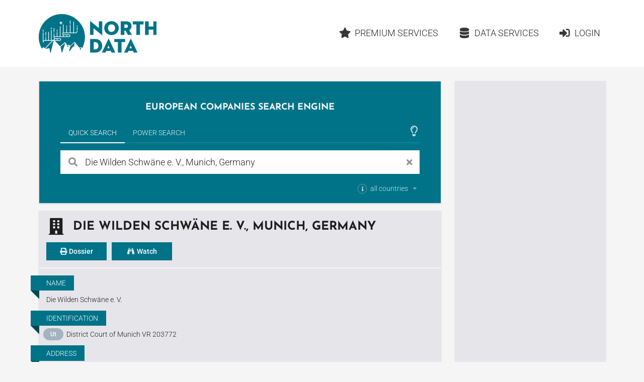

--- FILE ---
content_type: text/html;charset=utf-8
request_url: https://www.northdata.com/Die+Wilden+Schw%C3%A4ne+e.+V.,+M%C3%BCnchen/VR+203772
body_size: 15074
content:
<!DOCTYPE html><html lang="en">
  

  
  <head>
    
    <meta content="IE=edge" http-equiv="X-UA-Compatible">
    <meta content="width=device-width, initial-scale=1" name="viewport">
    <meta content="website" property="og:type">
    <meta content="www.northdata.com" property="og:site_name">
    <meta content="en" property="og:locale">
    
  


    
    <title>Die Wilden Schwäne e. V., Munich, Germany</title>
    <meta content="Die Wilden Schwäne e. V., Munich, Germany" property="og:title">

    
      <meta content="Die Wilden Schwäne e. V., Munich, Germany, District Court of Munich VR 203772: Network, Financial information" property="og:description">
      <meta content="Die Wilden Schwäne e. V., Munich, Germany, District Court of Munich VR 203772: Network, Financial information" name="description">
    

    
    
    
    
      <meta content="/ui/v1-402-11/img/northdata-logo-v-large.png" property="og:image">
      <meta content="/ui/v1-402-11/img/northdata-logo-v-large.png" name="twitter:image:src">
      <link href="/ui/v1-402-11/img/northdata-logo-v-large.png" rel="image_src">
    
    
    
      <link href="/ui/v1-402-11/favicon.png" rel="icon" type="image/png">
    

    
    
      <link href="https://www.northdata.com/Die%20Wilden%20Schw%C3%A4ne%20e%C2%B7%20V%C2%B7,%20M%C3%BCnchen/VR%20203772" rel="canonical">
      <meta content="https://www.northdata.com/Die%20Wilden%20Schw%C3%A4ne%20e%C2%B7%20V%C2%B7,%20M%C3%BCnchen/VR%20203772" property="og:url">
    
    
      <link href="https://www.northdata.de/Die%20Wilden%20Schw%C3%A4ne%20e%C2%B7%20V%C2%B7,%20M%C3%BCnchen/VR%20203772" hreflang="de" rel="alternate">
    
      <link href="https://www.northdata.com/Die%20Wilden%20Schw%C3%A4ne%20e%C2%B7%20V%C2%B7,%20M%C3%BCnchen/VR%20203772" hreflang="en" rel="alternate">
    
      <link href="https://www.northdata.fr/Die%20Wilden%20Schw%C3%A4ne%20e%C2%B7%20V%C2%B7,%20M%C3%BCnchen/VR%20203772" hreflang="fr" rel="alternate">
    
    
      <link href="/feed.rss?companyId=66109500" rel="alternate" type="application/rss+xml">
    

    
    <link as="font" crossorigin="anonymous" href="/ui/v1-402-11/semantic-ui/themes/default/assets/fonts/icons.woff2" rel="preload" type="font/woff2">
    <link as="font" crossorigin="anonymous" href="/ui/v1-402-11/semantic-ui/themes/default/assets/fonts/outline-icons.woff2" rel="preload" type="font/woff2">

    
    
    

    
    <link href="/ui/v1-402-11/semantic-ui/semantic.min.css" rel="stylesheet">
    <link href="/ui/v1-402-11/js/site.min.css" rel="stylesheet">
  </head>


  <body data-ads="true" data-dynamic="true" data-geoapify-api-key="a67aba3c752a4794af5cd747d8aec644" data-rupt="true" data-version="1.402.11">
    
      
  <header class="screen-only">
    <nav class="ui massive menu container">
      
  <a class="header item image logo" href="/" title="North Data Home"><span alt="North Data" class="image" src="/ui/v1-402-11/img/headerlogo.png"></span></a>

      <div class="ui item right dropdown header-menu-container phone">
        <i class="content icon"></i>
        
  <div class="menu header-menu vertical">
    
      
  
  <a class="item  " href="/" rel=" ">
      <i class="home icon"></i>Home</a>


    

    
  
  <a class="item  " href="/_premium" rel=" ">
      <i class="star icon"></i>Premium Services</a>


    
      
  
  <a class="item  " href="/_data" rel=" ">
      <i class="database icon"></i>Data Services</a>


    
    
      
          
  <a class="item  " href="/_login?targetUrl=https%3A%2F%2Fwww.northdata.com%2FDie%2BWilden%2BSchw%25C3%25A4ne%2Be.%2BV.%2C%2BM%25C3%25BCnchen%2FVR%2B203772" rel="nofollow ">
      <i class="sign in alternate icon"></i>Login</a>

        
    
  </div>

      </div>
      <div class="item right header-menu-container no-phone">
        
  <div class="menu header-menu ui secondary massive">
    

    
  
  <a class="item  left" href="/_premium" rel=" ">
      <i class="star icon"></i>Premium Services</a>


    
      
  
  <a class="item  left" href="/_data" rel=" ">
      <i class="database icon"></i>Data Services</a>


    
    
      
          
  <a class="item  left" href="/_login?targetUrl=https%3A%2F%2Fwww.northdata.com%2FDie%2BWilden%2BSchw%25C3%25A4ne%2Be.%2BV.%2C%2BM%25C3%25BCnchen%2FVR%2B203772" rel="nofollow ">
      <i class="sign in alternate icon"></i>Login</a>

        
    
  </div>

      </div>
    </nav>
  </header>

    
    <main class="ui container" data-top-ad="true">
      <div class="anchor content">
        
  

        
  
  
    <div class="ui primary segment">
      <h2 class="claim ui medium header">
        
  

        
  
     European Companies Search Engine 
  

        
  

      </h2>
      
  <div class="search-select ui top pointing inverted secondary menu" data-nosnippet="true">
    
  

    
  
    
      <button class="active item" data-tab="universal">Quick Search</button>
    
  

    
  

    
  

    
  
    
      <button class="item" data-tab="power">Power Search</button>
    
  

    
  

    <div class="right menu">
      <div class="icon item" style="padding-right: 4px">
        
  

        
  
    
          
  <i class="large  animated outline lightbulb icon tooltip-host" data-immediate="true" data-variation="small wide"></i>
  
  <div class="ui popup">
    
      <div class="header">Tips &amp; Tricks</div>
    

    <div class="content">
      
            Our help pages
            <a class="class bamboo.dyn.Dictionary" href="https://help.northdata.com/en/center/using-the-simple-search" rel="noopener" target="_blank">
              Using the Quick Search
            </a>
            and
            <a class="class bamboo.dyn.Dictionary" href="https://help.northdata.com/en/center/power-search-overview" rel="noopener" target="_blank">Power Search Overview
            </a>
            explain how to use our search engine.
          
    </div>

    
  </div>


        
  

        
  

      </div>
    </div>
  </div>
  <div data-nosnippet="true" id="search">
    <div class="ui active tab" data-tab="universal">
      <form class="ui form universal-search" role="search">
        <div class="ui category simple search">
          <div class="ui left icon labeled input big">
            <i class="search link icon" title="Search"></i>
            <input class="prompt" data-privileged="false" name="query" placeholder="Company or Person" type="search" value="Die Wilden Schwäne e. V., Munich, Germany">
            <div class="ui basic label">
              <i class="close link icon" title="Clear search phrase"></i>
            </div>
          </div>
          <div class="results"></div>
        </div>

        <div class="country-selection">
          <div class="ui inline multiple country dropdown">
            <input name="countries" type="hidden">
            <span class="default text">
              <div>
                
  <i class="small circular info icon tooltip-host" data-immediate="true" data-variation="small wide"></i>
  
  <div class="ui popup">
    
      <div class="header">Country filter</div>
    

    <div class="content">
      
                  
  
    
                    Restrict the search to companies and persons in specific
                    countries by selecting the desired countries here.
                  
  

                  
  

                
    </div>

    
  </div>


                all countries
              </div>
            </span>
            <i class="dropdown icon"></i>
            <div class="left menu">
              
                <div class="item" data-value="GB">
                  <div class="country-item">
                    <i class="gb flag"></i>
                    <span>United Kingdom</span>
                  </div>
                </div>
              
                <div class="item" data-value="AT">
                  <div class="country-item">
                    <i class="at flag"></i>
                    <span>Austria</span>
                  </div>
                </div>
              
                <div class="item" data-value="BE">
                  <div class="country-item">
                    <i class="be flag"></i>
                    <span>Belgium</span>
                  </div>
                </div>
              
                <div class="item" data-value="CY">
                  <div class="country-item">
                    <i class="cy flag"></i>
                    <span>Cyprus</span>
                  </div>
                </div>
              
                <div class="item" data-value="CZ">
                  <div class="country-item">
                    <i class="cz flag"></i>
                    <span>Czech Republic</span>
                  </div>
                </div>
              
                <div class="item" data-value="DK">
                  <div class="country-item">
                    <i class="dk flag"></i>
                    <span>Denmark</span>
                  </div>
                </div>
              
                <div class="item" data-value="EE">
                  <div class="country-item">
                    <i class="ee flag"></i>
                    <span>Estonia</span>
                  </div>
                </div>
              
                <div class="item" data-value="FI">
                  <div class="country-item">
                    <i class="fi flag"></i>
                    <span>Finland</span>
                  </div>
                </div>
              
                <div class="item" data-value="FR">
                  <div class="country-item">
                    <i class="fr flag"></i>
                    <span>France</span>
                  </div>
                </div>
              
                <div class="item" data-value="DE">
                  <div class="country-item">
                    <i class="de flag"></i>
                    <span>Germany</span>
                  </div>
                </div>
              
                <div class="item" data-value="GR">
                  <div class="country-item">
                    <i class="gr flag"></i>
                    <span>Greece</span>
                  </div>
                </div>
              
                <div class="item" data-value="IE">
                  <div class="country-item">
                    <i class="ie flag"></i>
                    <span>Ireland</span>
                  </div>
                </div>
              
                <div class="item" data-value="IL">
                  <div class="country-item">
                    <i class="il flag"></i>
                    <span>Israel</span>
                  </div>
                </div>
              
                <div class="item" data-value="LU">
                  <div class="country-item">
                    <i class="lu flag"></i>
                    <span>Luxembourg</span>
                  </div>
                </div>
              
                <div class="item" data-value="MT">
                  <div class="country-item">
                    <i class="mt flag"></i>
                    <span>Malta</span>
                  </div>
                </div>
              
                <div class="item" data-value="NL">
                  <div class="country-item">
                    <i class="nl flag"></i>
                    <span>Netherlands</span>
                  </div>
                </div>
              
                <div class="item" data-value="NO">
                  <div class="country-item">
                    <i class="no flag"></i>
                    <span>Norway</span>
                  </div>
                </div>
              
                <div class="item" data-value="PL">
                  <div class="country-item">
                    <i class="pl flag"></i>
                    <span>Poland</span>
                  </div>
                </div>
              
                <div class="item" data-value="PT">
                  <div class="country-item">
                    <i class="pt flag"></i>
                    <span>Portugal</span>
                  </div>
                </div>
              
                <div class="item" data-value="RO">
                  <div class="country-item">
                    <i class="ro flag"></i>
                    <span>Romania</span>
                  </div>
                </div>
              
                <div class="item" data-value="ES">
                  <div class="country-item">
                    <i class="es flag"></i>
                    <span>Spain</span>
                  </div>
                </div>
              
                <div class="item" data-value="SE">
                  <div class="country-item">
                    <i class="se flag"></i>
                    <span>Sweden</span>
                  </div>
                </div>
              
                <div class="item" data-value="CH">
                  <div class="country-item">
                    <i class="ch flag"></i>
                    <span>Switzerland</span>
                  </div>
                </div>
              
            </div>
          </div>
        </div>
      </form>
    </div>

    <div class="ui tab" data-nosnippet="true" data-tab="power" style="background: white; padding: 20px; color: rgba(0, 0, 0, 0.87)">
      <form class="ui form power-search">
        <div class="two fields" id="geo">
          <div class="six wide field">
            <label for="countries">
              Country
              
  

              
  
    
                
  <i class="small circular info icon tooltip-host" data-immediate="true" data-variation="small wide"></i>
  
  <div class="ui popup">
    

    <div class="content">
      
                  The fields <em>Country</em>, <em>Place</em> and
                  <em>Radius</em>
                  are explained in the help center article about
                  <a class="class bamboo.dyn.Dictionary" href="https://help.northdata.com/en/center/power-search-geographic-filters" rel="noopener" target="_blank">
                    Geographic Filters</a>.
                
    </div>

    
  </div>


              
  

              
  

            </label>
            
  <div class="ui long multiple  country selection dropdown">
    <input name="countries" type="hidden">
    <i class="dropdown icon"></i>
    <div class="default text">
      All countries
    </div>
    <div class="menu">
      
        <div class="item" data-value="GB">
          <div class="country-item">
            <i class="gb flag"></i>
            <span>United Kingdom</span>
          </div>
        </div>
      
        <div class="item" data-value="AT">
          <div class="country-item">
            <i class="at flag"></i>
            <span>Austria</span>
          </div>
        </div>
      
        <div class="item" data-value="BE">
          <div class="country-item">
            <i class="be flag"></i>
            <span>Belgium</span>
          </div>
        </div>
      
        <div class="item" data-value="CY">
          <div class="country-item">
            <i class="cy flag"></i>
            <span>Cyprus</span>
          </div>
        </div>
      
        <div class="item" data-value="CZ">
          <div class="country-item">
            <i class="cz flag"></i>
            <span>Czech Republic</span>
          </div>
        </div>
      
        <div class="item" data-value="DK">
          <div class="country-item">
            <i class="dk flag"></i>
            <span>Denmark</span>
          </div>
        </div>
      
        <div class="item" data-value="EE">
          <div class="country-item">
            <i class="ee flag"></i>
            <span>Estonia</span>
          </div>
        </div>
      
        <div class="item" data-value="FI">
          <div class="country-item">
            <i class="fi flag"></i>
            <span>Finland</span>
          </div>
        </div>
      
        <div class="item" data-value="FR">
          <div class="country-item">
            <i class="fr flag"></i>
            <span>France</span>
          </div>
        </div>
      
        <div class="item" data-value="DE">
          <div class="country-item">
            <i class="de flag"></i>
            <span>Germany</span>
          </div>
        </div>
      
        <div class="item" data-value="GR">
          <div class="country-item">
            <i class="gr flag"></i>
            <span>Greece</span>
          </div>
        </div>
      
        <div class="item" data-value="IE">
          <div class="country-item">
            <i class="ie flag"></i>
            <span>Ireland</span>
          </div>
        </div>
      
        <div class="item" data-value="IL">
          <div class="country-item">
            <i class="il flag"></i>
            <span>Israel</span>
          </div>
        </div>
      
        <div class="item" data-value="LU">
          <div class="country-item">
            <i class="lu flag"></i>
            <span>Luxembourg</span>
          </div>
        </div>
      
        <div class="item" data-value="MT">
          <div class="country-item">
            <i class="mt flag"></i>
            <span>Malta</span>
          </div>
        </div>
      
        <div class="item" data-value="NL">
          <div class="country-item">
            <i class="nl flag"></i>
            <span>Netherlands</span>
          </div>
        </div>
      
        <div class="item" data-value="NO">
          <div class="country-item">
            <i class="no flag"></i>
            <span>Norway</span>
          </div>
        </div>
      
        <div class="item" data-value="PL">
          <div class="country-item">
            <i class="pl flag"></i>
            <span>Poland</span>
          </div>
        </div>
      
        <div class="item" data-value="PT">
          <div class="country-item">
            <i class="pt flag"></i>
            <span>Portugal</span>
          </div>
        </div>
      
        <div class="item" data-value="RO">
          <div class="country-item">
            <i class="ro flag"></i>
            <span>Romania</span>
          </div>
        </div>
      
        <div class="item" data-value="ES">
          <div class="country-item">
            <i class="es flag"></i>
            <span>Spain</span>
          </div>
        </div>
      
        <div class="item" data-value="SE">
          <div class="country-item">
            <i class="se flag"></i>
            <span>Sweden</span>
          </div>
        </div>
      
        <div class="item" data-value="CH">
          <div class="country-item">
            <i class="ch flag"></i>
            <span>Switzerland</span>
          </div>
        </div>
      
      
        
          <div class="divider"></div>
        
        
          <div class="item country-group-item" data-group="LU|LI|MT|CY|MC|GG|JE" data-value="HVN">
            <div class="country-item">
              <i class="hvn flag"></i>
              <span>Tax Havens</span>
            </div>
            <span>(Cyprus, Guernsey, Jersey, Liechtenstein, Luxembourg, Malta, Monaco)</span>
          </div>
        
      
    </div>
  </div>

          </div>
          <div class="six wide field">
            <label for="address">
              Place
              
  

            </label>
            <div class="ui fluid address search">
              <input class="prompt" name="address" placeholder="City or address or empty" type="text">
              <input name="coord" type="hidden">
              <input name="bbox" type="hidden">
              <div class="results"></div>
            </div>
          </div>
          <div class="four wide field">
            <label for="maxDistance">
              Radius
            </label>
            <div class="ui right labeled input">
              <input min="0" name="maxDistance" placeholder="Distance" step="0.1" type="number">
              
                  <div class="ui distance-unit label dropdown">
                    <input name="distanceUnit" type="hidden" value="km">
                    <div class="text"></div>
                    <i class="dropdown icon"></i>
                    <div class="menu">
                      
                        <div class="item" data-value="km">
                          km
                        </div>
                      
                        <div class="item" data-value="miles">
                          miles
                        </div>
                      
                    </div>
                  </div>
                
            </div>
          </div>
        </div>

        <div class="three fields">
          <div class="six wide field">
            <label for="legalForm">
              Legal form
              
  

              
  
    
                
  <i class="small circular info icon tooltip-host" data-immediate="true" data-variation="small wide"></i>
  
  <div class="ui popup">
    

    <div class="content">
      
                  Refer to the help center article about the
                  <a class="class bamboo.dyn.Dictionary" href="https://help.northdata.com/en/center/power-search-legal-forms" rel="noopener" target="_blank">
                    legal forms filter
                  </a>
                  to learn how to refine search results based on international
                  legal form families and country-specific legal forms.
                
    </div>

    
  </div>


              
  

              
  

            </label>
            <div class="ui legal-form multiple scrolling search selection dropdown">
              <input name="legalForm" type="hidden">
              <i class="dropdown icon"></i>
              <div class="default text">
                All legal forms
              </div>
              <div class="scrollhint menu">
                
                
                  <div class="item" data-countries="*" data-value="corp">
                    Corporation
                  </div>
                
                  <div class="item" data-countries="*" data-value="llc">
                    Limited Liability Company
                  </div>
                
                  <div class="item" data-countries="*" data-value="gp">
                    General Partnership
                  </div>
                
                  <div class="item" data-countries="*" data-value="lp">
                    Limited Partnership
                  </div>
                
                  <div class="item" data-countries="*" data-value="coop">
                    Cooperative
                  </div>
                
                  <div class="item" data-countries="*" data-value="assoc">
                    Association
                  </div>
                
                  <div class="item" data-countries="*" data-value="foundation">
                    Foundation
                  </div>
                
                  <div class="item" data-countries="*" data-value="sole">
                    Sole proprietorship
                  </div>
                
                <div class="divider"></div>
                
                
                  <div class="item" data-countries="DK" data-value="A/S">
                    A/S
                  </div>
                
                  <div class="item" data-countries="DK" data-value="A.M.B.A.">
                    A.M.B.A.
                  </div>
                
                  <div class="item" data-countries="CZ" data-value="a.s.">
                    a.s.
                  </div>
                
                  <div class="item" data-countries="SE" data-value="AB">
                    AB
                  </div>
                
                  <div class="item" data-countries="BE" data-value="ACP">
                    ACP
                  </div>
                
                  <div class="item" data-countries="RO" data-value="AF">
                    AF
                  </div>
                
                  <div class="item" data-countries="DE CH AT" data-value="AG">
                    AG
                  </div>
                
                  <div class="item" data-countries="ES" data-value="AIE">
                    AIE
                  </div>
                
                  <div class="item" data-countries="NO" data-value="ANS">
                    ANS
                  </div>
                
                  <div class="item" data-countries="DE" data-value="AöR">
                    AöR
                  </div>
                
                  <div class="item" data-countries="BE" data-value="APROJ">
                    APROJ
                  </div>
                
                  <div class="item" data-countries="DK" data-value="ApS">
                    ApS
                  </div>
                
                  <div class="item" data-countries="NO EE" data-value="AS">
                    AS
                  </div>
                
                  <div class="item" data-countries="NO" data-value="ASA">
                    ASA
                  </div>
                
                  <div class="item" data-countries="LU BE" data-value="ASBL">
                    ASBL
                  </div>
                
                  <div class="item" data-countries="PT" data-value="Associação">
                    Associação
                  </div>
                
                  <div class="item" data-countries="GB" data-value="Association">
                    Association
                  </div>
                
                  <div class="item" data-countries="FI" data-value="Ay">
                    Ay
                  </div>
                
                  <div class="item" data-countries="NL" data-value="B.A.">
                    B.A.
                  </div>
                
                  <div class="item" data-countries="BE NL" data-value="B.V.">
                    B.V.
                  </div>
                
                  <div class="item" data-countries="BE" data-value="B. Ver.">
                    B. Ver.
                  </div>
                
                  <div class="item" data-countries="NO" data-value="BA">
                    BA
                  </div>
                
                  <div class="item" data-countries="NO" data-value="BL">
                    BL
                  </div>
                
                  <div class="item" data-countries="HU" data-value="bt.">
                    bt.
                  </div>
                
                  <div class="item" data-countries="BE" data-value="BVBA">
                    BVBA
                  </div>
                
                  <div class="item" data-countries="BE" data-value="BV BVBA">
                    BV BVBA
                  </div>
                
                  <div class="item" data-countries="BE" data-value="BV LV">
                    BV LV
                  </div>
                
                  <div class="item" data-countries="BE" data-value="BV NV">
                    BV NV
                  </div>
                
                  <div class="item" data-countries="RO" data-value="CA">
                    CA
                  </div>
                
                  <div class="item" data-countries="ES" data-value="CB">
                    CB
                  </div>
                
                  <div class="item" data-countries="FR" data-value="CIAS">
                    CIAS
                  </div>
                
                  <div class="item" data-countries="GB" data-value="CIO">
                    CIO
                  </div>
                
                  <div class="item" data-countries="IE" data-value="CLG">
                    CLG
                  </div>
                
                  <div class="item" data-countries="BE" data-value="Comm.V">
                    Comm.V
                  </div>
                
                  <div class="item" data-countries="BE" data-value="Comm.VA">
                    Comm.VA
                  </div>
                
                  <div class="item" data-countries="BE" data-value="CommV">
                    CommV
                  </div>
                
                  <div class="item" data-countries="US" data-value="Corp.">
                    Corp.
                  </div>
                
                  <div class="item" data-countries="PT" data-value="CRL">
                    CRL
                  </div>
                
                  <div class="item" data-countries="FR" data-value="CUMA">
                    CUMA
                  </div>
                
                  <div class="item" data-countries="BE" data-value="CV">
                    CV
                  </div>
                
                  <div class="item" data-countries="BE" data-value="CVBA">
                    CVBA
                  </div>
                
                  <div class="item" data-countries="BE" data-value="CVOA">
                    CVOA
                  </div>
                
                  <div class="item" data-countries="HR" data-value="d.d.">
                    d.d.
                  </div>
                
                  <div class="item" data-countries="BA HR ME MK RS SI" data-value="d.o.o.">
                    d.o.o.
                  </div>
                
                  <div class="item" data-countries="NO" data-value="DA">
                    DA
                  </div>
                
                  <div class="item" data-countries="IE" data-value="DAC">
                    DAC
                  </div>
                
                  <div class="item" data-countries="HU" data-value="e.c.">
                    e.c.
                  </div>
                
                  <div class="item" data-countries="DE" data-value="e. K.">
                    e. K.
                  </div>
                
                  <div class="item" data-countries="CH AT" data-value="e.U.">
                    e.U.
                  </div>
                
                  <div class="item" data-countries="DE" data-value="e. V.">
                    e. V.
                  </div>
                
                  <div class="item" data-countries="HU" data-value="e.v.">
                    e.v.
                  </div>
                
                  <div class="item" data-countries="BE" data-value="EBVBA">
                    EBVBA
                  </div>
                
                  <div class="item" data-countries="BE" data-value="EESV">
                    EESV
                  </div>
                
                  <div class="item" data-countries="DE AT" data-value="eG">
                    eG
                  </div>
                
                  <div class="item" data-countries="DE" data-value="eGbR">
                    eGbR
                  </div>
                
                  <div class="item" data-countries="HR" data-value="EGIU">
                    EGIU
                  </div>
                
                  <div class="item" data-countries="FR" data-value="EI">
                    EI
                  </div>
                
                  <div class="item" data-countries="BE" data-value="ESV">
                    ESV
                  </div>
                
                  <div class="item" data-countries="BE" data-value="EUPP">
                    EUPP
                  </div>
                
                  <div class="item" data-countries="BE" data-value="EUPS">
                    EUPS
                  </div>
                
                  <div class="item" data-countries="DE" data-value="EWIV">
                    EWIV
                  </div>
                
                  <div class="item" data-countries="DK" data-value="F.M.B.A.">
                    F.M.B.A.
                  </div>
                
                  <div class="item" data-countries="EE" data-value="FIE">
                    FIE
                  </div>
                
                  <div class="item" data-countries="NO" data-value="FKF">
                    FKF
                  </div>
                
                  <div class="item" data-countries="AT" data-value="FlexKapG">
                    FlexKapG
                  </div>
                
                  <div class="item" data-countries="JE" data-value="Foundation">
                    Foundation
                  </div>
                
                  <div class="item" data-countries="BE" data-value="FP">
                    FP
                  </div>
                
                  <div class="item" data-countries="BE" data-value="FPEU">
                    FPEU
                  </div>
                
                  <div class="item" data-countries="PL" data-value="Fundacja">
                    Fundacja
                  </div>
                
                  <div class="item" data-countries="DK" data-value="G/S">
                    G/S
                  </div>
                
                  <div class="item" data-countries="FR" data-value="GAEC">
                    GAEC
                  </div>
                
                  <div class="item" data-countries="DE" data-value="gAG">
                    gAG
                  </div>
                
                  <div class="item" data-countries="DE" data-value="GbR">
                    GbR
                  </div>
                
                  <div class="item" data-countries="FR BE RO" data-value="GEIE">
                    GEIE
                  </div>
                
                  <div class="item" data-countries="FR" data-value="GFA">
                    GFA
                  </div>
                
                  <div class="item" data-countries="DE" data-value="gGmbH">
                    gGmbH
                  </div>
                
                  <div class="item" data-countries="FR BE RO" data-value="GIE">
                    GIE
                  </div>
                
                  <div class="item" data-countries="FR" data-value="GIP">
                    GIP
                  </div>
                
                  <div class="item" data-countries="HR" data-value="GIU">
                    GIU
                  </div>
                
                  <div class="item" data-countries="DE CH AT" data-value="GmbH">
                    GmbH
                  </div>
                
                  <div class="item" data-countries="US GB IE" data-value="GP">
                    GP
                  </div>
                
                  <div class="item" data-countries="DE" data-value="gSE">
                    gSE
                  </div>
                
                  <div class="item" data-countries="DE" data-value="gUG">
                    gUG
                  </div>
                
                  <div class="item" data-countries="SE" data-value="HB">
                    HB
                  </div>
                
                  <div class="item" data-countries="NO" data-value="HF">
                    HF
                  </div>
                
                  <div class="item" data-countries="DK" data-value="I/S">
                    I/S
                  </div>
                
                  <div class="item" data-countries="JE" data-value="IC">
                    IC
                  </div>
                
                  <div class="item" data-countries="JE" data-value="ICC">
                    ICC
                  </div>
                
                  <div class="item" data-countries="RO" data-value="IF">
                    IF
                  </div>
                
                  <div class="item" data-countries="RO" data-value="II">
                    II
                  </div>
                
                  <div class="item" data-countries="NO" data-value="IKS">
                    IKS
                  </div>
                
                  <div class="item" data-countries="US" data-value="Inc.">
                    Inc.
                  </div>
                
                  <div class="item" data-countries="RO" data-value="INCD">
                    INCD
                  </div>
                
                  <div class="item" data-countries="DE" data-value="InvAG">
                    InvAG
                  </div>
                
                  <div class="item" data-countries="DK" data-value="IVS">
                    IVS
                  </div>
                
                  <div class="item" data-countries="HR" data-value="j.d.o.o.">
                    j.d.o.o.
                  </div>
                
                  <div class="item" data-countries="HR" data-value="j.t.d.">
                    j.t.d.
                  </div>
                
                  <div class="item" data-countries="DE" data-value="JPahR">
                    JPahR
                  </div>
                
                  <div class="item" data-countries="DK" data-value="K/S">
                    K/S
                  </div>
                
                  <div class="item" data-countries="HR" data-value="k.d.">
                    k.d.
                  </div>
                
                  <div class="item" data-countries="CZ" data-value="k.s.">
                    k.s.
                  </div>
                
                  <div class="item" data-countries="SE" data-value="KB">
                    KB
                  </div>
                
                  <div class="item" data-countries="AT" data-value="KEG">
                    KEG
                  </div>
                
                  <div class="item" data-countries="NO" data-value="KF">
                    KF
                  </div>
                
                  <div class="item" data-countries="HU" data-value="kft.">
                    kft.
                  </div>
                
                  <div class="item" data-countries="DE" data-value="KG">
                    KG
                  </div>
                
                  <div class="item" data-countries="DE" data-value="KGaA">
                    KGaA
                  </div>
                
                  <div class="item" data-countries="HU" data-value="kkt.">
                    kkt.
                  </div>
                
                  <div class="item" data-countries="CH" data-value="KlG">
                    KlG
                  </div>
                
                  <div class="item" data-countries="CH" data-value="KLG">
                    KLG
                  </div>
                
                  <div class="item" data-countries="DE" data-value="KöR">
                    KöR
                  </div>
                
                  <div class="item" data-countries="NO" data-value="KS">
                    KS
                  </div>
                
                  <div class="item" data-countries="PT" data-value="Lda.">
                    Lda.
                  </div>
                
                  <div class="item" data-countries="US" data-value="LLC">
                    LLC
                  </div>
                
                  <div class="item" data-countries="US GB IE" data-value="LLP">
                    LLP
                  </div>
                
                  <div class="item" data-countries="US GB IE" data-value="LP">
                    LP
                  </div>
                
                  <div class="item" data-countries="GB CY IE" data-value="Ltd.">
                    Ltd.
                  </div>
                
                  <div class="item" data-countries="BE" data-value="LV">
                    LV
                  </div>
                
                  <div class="item" data-countries="EE" data-value="MTÜ">
                    MTÜ
                  </div>
                
                  <div class="item" data-countries="BE NL" data-value="N.V.">
                    N.V.
                  </div>
                
                  <div class="item" data-countries="HU" data-value="Nyrt.">
                    Nyrt.
                  </div>
                
                  <div class="item" data-countries="CZ" data-value="o.p.s.">
                    o.p.s.
                  </div>
                
                  <div class="item" data-countries="HR" data-value="Obrt">
                    Obrt
                  </div>
                
                  <div class="item" data-countries="RO" data-value="OC">
                    OC
                  </div>
                
                  <div class="item" data-countries="RO" data-value="OCC">
                    OCC
                  </div>
                
                  <div class="item" data-countries="RO" data-value="OCM">
                    OCM
                  </div>
                
                  <div class="item" data-countries="RO" data-value="OCR">
                    OCR
                  </div>
                
                  <div class="item" data-countries="BE" data-value="OFP">
                    OFP
                  </div>
                
                  <div class="item" data-countries="AT" data-value="OG">
                    OG
                  </div>
                
                  <div class="item" data-countries="DE" data-value="OHG">
                    OHG
                  </div>
                
                  <div class="item" data-countries="HR" data-value="OPG">
                    OPG
                  </div>
                
                  <div class="item" data-countries="FR" data-value="OPHLM">
                    OPHLM
                  </div>
                
                  <div class="item" data-countries="FI" data-value="osk">
                    osk
                  </div>
                
                  <div class="item" data-countries="EE" data-value="OÜ">
                    OÜ
                  </div>
                
                  <div class="item" data-countries="FI" data-value="Oy">
                    Oy
                  </div>
                
                  <div class="item" data-countries="FI" data-value="Oyj">
                    Oyj
                  </div>
                
                  <div class="item" data-countries="DK" data-value="P/S">
                    P/S
                  </div>
                
                  <div class="item" data-countries="DE" data-value="PartG">
                    PartG
                  </div>
                
                  <div class="item" data-countries="DE" data-value="PartG mbB">
                    PartG mbB
                  </div>
                
                  <div class="item" data-countries="JE" data-value="PC">
                    PC
                  </div>
                
                  <div class="item" data-countries="JE" data-value="PCC">
                    PCC
                  </div>
                
                  <div class="item" data-countries="FR" data-value="PETR">
                    PETR
                  </div>
                
                  <div class="item" data-countries="RO" data-value="PF">
                    PF
                  </div>
                
                  <div class="item" data-countries="RO" data-value="PFA">
                    PFA
                  </div>
                
                  <div class="item" data-countries="GB" data-value="plc">
                    plc
                  </div>
                
                  <div class="item" data-countries="HR" data-value="Podružnica">
                    Podružnica
                  </div>
                
                  <div class="item" data-countries="BE" data-value="PPEU">
                    PPEU
                  </div>
                
                  <div class="item" data-countries="HR" data-value="Predstavništvo">
                    Predstavništvo
                  </div>
                
                  <div class="item" data-countries="BE" data-value="PROJ V">
                    PROJ V
                  </div>
                
                  <div class="item" data-countries="BE" data-value="PS">
                    PS
                  </div>
                
                  <div class="item" data-countries="PL" data-value="PSA">
                    PSA
                  </div>
                
                  <div class="item" data-countries="RO" data-value="RA">
                    RA
                  </div>
                
                  <div class="item" data-countries="DE" data-value="REITG">
                    REITG
                  </div>
                
                  <div class="item" data-countries="NO" data-value="RHF">
                    RHF
                  </div>
                
                  <div class="item" data-countries="BE" data-value="S. Agr.">
                    S. Agr.
                  </div>
                
                  <div class="item" data-countries="ES" data-value="S.COM.p.A.">
                    S.COM.p.A.
                  </div>
                
                  <div class="item" data-countries="ES" data-value="S.COM.p.A.P.">
                    S.COM.p.A.P.
                  </div>
                
                  <div class="item" data-countries="ES" data-value="S.COOP.">
                    S.COOP.
                  </div>
                
                  <div class="item" data-countries="ES" data-value="S.CRA.">
                    S.CRA.
                  </div>
                
                  <div class="item" data-countries="PL" data-value="S.K.A.">
                    S.K.A.
                  </div>
                
                  <div class="item" data-countries="DK" data-value="S.M.B.A.">
                    S.M.B.A.
                  </div>
                
                  <div class="item" data-countries="IT" data-value="S.p.A.">
                    S.p.A.
                  </div>
                
                  <div class="item" data-countries="SK CZ" data-value="s.r.o.">
                    s.r.o.
                  </div>
                
                  <div class="item" data-countries="FR BE LU CH PL ES PT RO" data-value="SA">
                    SA
                  </div>
                
                  <div class="item" data-countries="ES" data-value="SAD">
                    SAD
                  </div>
                
                  <div class="item" data-countries="CH" data-value="Sagl">
                    Sagl
                  </div>
                
                  <div class="item" data-countries="ES" data-value="SAL">
                    SAL
                  </div>
                
                  <div class="item" data-countries="FR LU CH" data-value="Sàrl">
                    Sàrl
                  </div>
                
                  <div class="item" data-countries="LU" data-value="Sàrl-S">
                    Sàrl-S
                  </div>
                
                  <div class="item" data-countries="FR" data-value="SAS">
                    SAS
                  </div>
                
                  <div class="item" data-countries="FR LU BE ES RO" data-value="SC">
                    SC
                  </div>
                
                  <div class="item" data-countries="FR BE LU RO" data-value="SCA">
                    SCA
                  </div>
                
                  <div class="item" data-countries="ES" data-value="SCCL">
                    SCCL
                  </div>
                
                  <div class="item" data-value="SCE">
                    SCE
                  </div>
                
                  <div class="item" data-value="SCE mbH">
                    SCE mbH
                  </div>
                
                  <div class="item" data-countries="FR LU" data-value="SCI">
                    SCI
                  </div>
                
                  <div class="item" data-countries="GB" data-value="SCIO">
                    SCIO
                  </div>
                
                  <div class="item" data-countries="BE" data-value="SComm">
                    SComm
                  </div>
                
                  <div class="item" data-countries="FR ES" data-value="SCP">
                    SCP
                  </div>
                
                  <div class="item" data-countries="FR" data-value="SCPI">
                    SCPI
                  </div>
                
                  <div class="item" data-countries="BE" data-value="SCRI">
                    SCRI
                  </div>
                
                  <div class="item" data-countries="BE" data-value="SCRL">
                    SCRL
                  </div>
                
                  <div class="item" data-countries="FR BE LU RO" data-value="SCS">
                    SCS
                  </div>
                
                  <div class="item" data-countries="BE" data-value="SC SA">
                    SC SA
                  </div>
                
                  <div class="item" data-countries="BE" data-value="SC SAGR">
                    SC SAGR
                  </div>
                
                  <div class="item" data-countries="LU" data-value="SCSp">
                    SCSp
                  </div>
                
                  <div class="item" data-countries="BE" data-value="SC SPRL">
                    SC SPRL
                  </div>
                
                  <div class="item" data-countries="FR" data-value="SDIS">
                    SDIS
                  </div>
                
                  <div class="item" data-value="SE">
                    SE
                  </div>
                
                  <div class="item" data-countries="FR" data-value="SELAFA">
                    SELAFA
                  </div>
                
                  <div class="item" data-countries="FR" data-value="SELARL">
                    SELARL
                  </div>
                
                  <div class="item" data-countries="FR" data-value="SELCA">
                    SELCA
                  </div>
                
                  <div class="item" data-countries="LU" data-value="SENC">
                    SENC
                  </div>
                
                  <div class="item" data-countries="NO" data-value="SF">
                    SF
                  </div>
                
                  <div class="item" data-countries="PT" data-value="SGPS SA">
                    SGPS SA
                  </div>
                
                  <div class="item" data-countries="LV" data-value="SIA">
                    SIA
                  </div>
                
                  <div class="item" data-countries="FR" data-value="SISA">
                    SISA
                  </div>
                
                  <div class="item" data-countries="FR" data-value="SIVOM">
                    SIVOM
                  </div>
                
                  <div class="item" data-countries="FR" data-value="SIVU">
                    SIVU
                  </div>
                
                  <div class="item" data-countries="ES" data-value="SL">
                    SL
                  </div>
                
                  <div class="item" data-countries="ES" data-value="SLL">
                    SLL
                  </div>
                
                  <div class="item" data-countries="ES" data-value="SLNE">
                    SLNE
                  </div>
                
                  <div class="item" data-countries="FR" data-value="SLP">
                    SLP
                  </div>
                
                  <div class="item" data-countries="FR BE RO" data-value="SNC">
                    SNC
                  </div>
                
                  <div class="item" data-countries="PL" data-value="sp.j.">
                    sp.j.
                  </div>
                
                  <div class="item" data-countries="PL" data-value="sp.k.">
                    sp.k.
                  </div>
                
                  <div class="item" data-countries="PL" data-value="sp.p.">
                    sp.p.
                  </div>
                
                  <div class="item" data-countries="PL" data-value="sp. z o.o.">
                    sp. z o.o.
                  </div>
                
                  <div class="item" data-countries="FR" data-value="SPFPL">
                    SPFPL
                  </div>
                
                  <div class="item" data-countries="PL" data-value="Spółdzielnia">
                    Spółdzielnia
                  </div>
                
                  <div class="item" data-countries="DE" data-value="SpR">
                    SpR
                  </div>
                
                  <div class="item" data-countries="BE" data-value="SPRL">
                    SPRL
                  </div>
                
                  <div class="item" data-countries="BE" data-value="SPRLU">
                    SPRLU
                  </div>
                
                  <div class="item" data-countries="FI" data-value="sr">
                    sr
                  </div>
                
                  <div class="item" data-countries="IT RO BE" data-value="Srl">
                    Srl
                  </div>
                
                  <div class="item" data-countries="IT" data-value="Srls">
                    Srls
                  </div>
                
                  <div class="item" data-countries="PL" data-value="Stowarzyszenie">
                    Stowarzyszenie
                  </div>
                
                  <div class="item" data-countries="PT" data-value="SUA">
                    SUA
                  </div>
                
                  <div class="item" data-countries="CZ" data-value="SVJ">
                    SVJ
                  </div>
                
                  <div class="item" data-countries="HU" data-value="szöv.">
                    szöv.
                  </div>
                
                  <div class="item" data-countries="FI" data-value="T:mi">
                    T:mi
                  </div>
                
                  <div class="item" data-countries="TK" data-value="Ticaret Ltd. Şti.">
                    Ticaret Ltd. Şti.
                  </div>
                
                  <div class="item" data-countries="GB" data-value="Trust">
                    Trust
                  </div>
                
                  <div class="item" data-countries="EE" data-value="TÜ">
                    TÜ
                  </div>
                
                  <div class="item" data-countries="NL" data-value="U.A.">
                    U.A.
                  </div>
                
                  <div class="item" data-countries="LT" data-value="UAB">
                    UAB
                  </div>
                
                  <div class="item" data-countries="HR" data-value="Udruga">
                    Udruga
                  </div>
                
                  <div class="item" data-countries="DE" data-value="UG">
                    UG
                  </div>
                
                  <div class="item" data-countries="EE" data-value="Ühistu">
                    Ühistu
                  </div>
                
                  <div class="item" data-countries="IE" data-value="ULC">
                    ULC
                  </div>
                
                  <div class="item" data-countries="BE" data-value="UP">
                    UP
                  </div>
                
                  <div class="item" data-countries="ES" data-value="UTE">
                    UTE
                  </div>
                
                  <div class="item" data-countries="EE" data-value="UÜ">
                    UÜ
                  </div>
                
                  <div class="item" data-countries="CZ" data-value="v.o.s.">
                    v.o.s.
                  </div>
                
                  <div class="item" data-countries="BE NL" data-value="VOF">
                    VOF
                  </div>
                
                  <div class="item" data-countries="DE AT LI" data-value="VVaG">
                    VVaG
                  </div>
                
                  <div class="item" data-countries="NL BE" data-value="VvE">
                    VvE
                  </div>
                
                  <div class="item" data-countries="BE" data-value="VZW">
                    VZW
                  </div>
                
                  <div class="item" data-countries="NL" data-value="W.A.">
                    W.A.
                  </div>
                
                  <div class="item" data-countries="DE" data-value="wV">
                    wV
                  </div>
                
                  <div class="item" data-countries="CZ" data-value="z.s.">
                    z.s.
                  </div>
                
                  <div class="item" data-countries="HR" data-value="Zadruga">
                    Zadruga
                  </div>
                
                  <div class="item" data-countries="CZ" data-value="živnost">
                    živnost
                  </div>
                
                  <div class="item" data-countries="HU" data-value="Zrt.">
                    Zrt.
                  </div>
                
                  <div class="item" data-countries="DE" data-value="ZweckV">
                    ZweckV
                  </div>
                
                  <div class="item" data-countries="GR" data-value="ΑΕ">
                    ΑΕ
                  </div>
                
                  <div class="item" data-countries="GR" data-value="ΑΤΟΜΙΚΗ">
                    ΑΤΟΜΙΚΗ
                  </div>
                
                  <div class="item" data-countries="GR" data-value="ΕΕ">
                    ΕΕ
                  </div>
                
                  <div class="item" data-countries="GR" data-value="ΕΠΕ">
                    ΕΠΕ
                  </div>
                
                  <div class="item" data-countries="GR" data-value="ΙΚΕ">
                    ΙΚΕ
                  </div>
                
                  <div class="item" data-countries="GR" data-value="ΜΑΕ">
                    ΜΑΕ
                  </div>
                
                  <div class="item" data-countries="GR" data-value="ΟΕ">
                    ΟΕ
                  </div>
                
                  <div class="item" data-countries="RU" data-value="АО">
                    АО
                  </div>
                
                  <div class="item" data-countries="RU" data-value="ЗАО">
                    ЗАО
                  </div>
                
                  <div class="item" data-countries="RU" data-value="ОАО">
                    ОАО
                  </div>
                
                  <div class="item" data-countries="RU" data-value="ООО">
                    ООО
                  </div>
                
                  <div class="item" data-countries="RU" data-value="ПАО">
                    ПАО
                  </div>
                
                  <div class="item" data-countries="RU" data-value="ТОО">
                    ТОО
                  </div>
                
                  <div class="item" data-countries="IL" data-value="בע&quot;מ">
                    בע"מ
                  </div>
                
              </div>
            </div>
          </div>

          <div class="five wide field">
            <label for="status">
              Legal status
              
  

              
  
    
                
  <i class="small circular info icon tooltip-host" data-immediate="true" data-variation="small wide"></i>
  
  <div class="ui popup">
    

    <div class="content">
      
                  Refer to the help center article about
                  <a class="class bamboo.dyn.Dictionary" href="https://help.northdata.com/en/center/company-legal-status" rel="noopener" target="_blank">
                    company legal status
                  </a>
                  for an explanation of the terms <em>Active</em>,
                  <em>Liquidation</em> and <em>Terminated</em>.
                
    </div>

    
  </div>


              
  

              
  

            </label>
            <div class="ui fluid multiple normal selection dropdown">
              <input name="status" type="hidden">
              <i class="dropdown icon"></i>
              <div class="default text">
                All
              </div>
              <div class="menu">
                <div class="item" data-value="Active">
                  Active
                </div>
                <div class="item" data-value="Liquidation">
                  Liquidation
                </div>
                <div class="item" data-value="Terminated">
                  Terminated ✝︎
                </div>
              </div>
            </div>
          </div>

          <div class="five wide field">
            <label for="keywords">
              Search keywords
              
  

              
  
    
                
  <i class="small circular info icon tooltip-host" data-immediate="true" data-variation="small wide"></i>
  
  <div class="ui popup">
    

    <div class="content">
      
                  <a href="https://help.northdata.com/en/center/keywords">Search keywords</a>
                  restrict the search the companies that contain one or more of
                  the keywords in their company name, their corporate purpose,
                  their industry segment or trademarks.
                
    </div>

    
  </div>


              
  

              
  

            </label>
            <input name="keywords" placeholder="Keywords" type="text">
          </div>
        </div>

        <div class="field">
          <label for="segmentCodes">
            Industry segment
            
  

            
  
    
              
  <i class="small circular info icon tooltip-host" data-immediate="true" data-variation="small wide"></i>
  
  <div class="ui popup">
    

    <div class="content">
      
                Restrict the search to companies from one or more industry
                segments by selecting from the drop down list.
              
    </div>

    
  </div>


            
  

            
  


            <span style="float: right">
              Standard
              
  

              
  
    
                
  <i class="small circular info icon tooltip-host" data-immediate="true" data-variation="small wide"></i>
  
  <div class="ui popup">
    

    <div class="content">
      
                  Select the
                  <a class="class bamboo.dyn.Dictionary" href="https://help.northdata.com/en/center/how-do-different-industry-segment-standards-relate-to-each-other" rel="noopener" target="_blank">industry segment classification</a>
                  standard, that is used to choose the
                  <em>industry segment</em>.
                
    </div>

    
  </div>


              
  

              
  

            </span>
          </label>
          <div class="ui right labeled input">
            <div class="ui long multiple scrolling segment-code search selection dropdown">
              <input name="segmentCodes" type="hidden">
              <i class="dropdown icon"></i>
              <div class="default text">
                All industries
              </div>
            </div>
            <div class="ui segment-code-standard dropdown label">
              <input name="segmentCodeStandard" type="hidden" value="UKSIC">
              <div class="text"></div>
              <i class="dropdown icon"></i>
              <div class="menu">
                
                  <div class="item tooltip-host" data-immediate="true" data-position="right center" data-text="UKSIC" data-touch="false" data-value="UKSIC" data-variation="small wide">
                    UKSIC
                  </div>
                  
  <div class="ui popup">
    

    <div class="content">
      
                    UK standard industrial classification of economic activities (
                    <a class="class bamboo.dyn.Dictionary" href="https://www.ons.gov.uk/methodology/classificationsandstandards/ukstandardindustrialclassificationofeconomicactivities/uksic2007" rel="noopener" target="_blank">→ UKSIC 2007
                    </a>
                    )
                  
    </div>

    
  </div>

                
                  <div class="item tooltip-host" data-immediate="true" data-position="right center" data-text="NACE" data-touch="false" data-value="NACE2025" data-variation="small wide">
                    NACE
                  </div>
                  
  <div class="ui popup">
    

    <div class="content">
      
                    Statistical Classification of Economic Activities in the EU (
                    <a class="class bamboo.dyn.Dictionary" href="https://ec.europa.eu/eurostat/web/nace" rel="noopener" target="_blank">→ NACE Rev. 2.1
                    </a>
                    )
                  
    </div>

    
  </div>

                
                  <div class="item tooltip-host" data-immediate="true" data-position="right center" data-text="ISIC" data-touch="false" data-value="ISIC" data-variation="small wide">
                    ISIC
                  </div>
                  
  <div class="ui popup">
    

    <div class="content">
      
                    International Standard Industrial Classification (United Nations industry classification system) (
                    <a class="class bamboo.dyn.Dictionary" href="https://unstats.un.org/unsd/classifications/" rel="noopener" target="_blank">→ ISIC 4.0
                    </a>
                    )
                  
    </div>

    
  </div>

                
                  <div class="item tooltip-host" data-immediate="true" data-position="right center" data-text="NAICS" data-touch="false" data-value="NAICS" data-variation="small wide">
                    NAICS
                  </div>
                  
  <div class="ui popup">
    

    <div class="content">
      
                    North American Industry Classification System (classification of business establishments used in Canada, the US and Mexico) (
                    <a class="class bamboo.dyn.Dictionary" href="https://www.census.gov/naics/" rel="noopener" target="_blank">→ NAICS 2017
                    </a>
                    )
                  
    </div>

    
  </div>

                
              </div>
            </div>
          </div>
        </div>

        <div id="financial-filters"></div>

        <div id="event-filters"></div>

        <div class="form-actions field">
          <button class="ui circular positive icon button" id="add-financial-filter" title="Add performance indicator" type="button">
            <i class="plus icon"></i>
            Performance indicator
          </button>
          <button class="ui circular positive icon button" id="add-event-filter" title="Add event filter" type="button">
            <i class="plus icon"></i>
            Event filter
          </button>
          <button class="ui disabled primary button" type="submit">
            <i class="icon search"></i>
            Submit search
          </button>
        </div>
      </form>

      
        
  <div class="ui positive icon message">
    <i class="primary star icon"></i>
    <div class="content">
      <div class="header">
          
  

          
  
    
            Power search is only available to our premium service subscribers.
          
  

          
  

        </div>
      <p>
        <a href="/_premium"><i class="icon pointing right"></i>
          
  

          
  
     Learn more about the North Data Premium Service 
  

          
  

        </a>
      </p>
    </div>
  </div>

      
    </div>
  </div>

  
  <div id="financial-filter-prototype" style="display: none">
    <div class="field search-filter">
      <label for="indicatorId">
        Performance indicators
        
  

        
  
    
          
  <i class="small circular info icon tooltip-host" data-immediate="true" data-variation="small wide"></i>
  
  <div class="ui popup">
    

    <div class="content">
      
            Detailed information for these filters is available in our help
            center article about
            <a class="class bamboo.dyn.Dictionary" href="https://help.northdata.com/en/center/power-search-performance-indicator" rel="noopener" target="_blank">
              Performance Indicator filtering</a>.
          
    </div>

    
  </div>


        
  

        
  

      </label>

      <div class="two fields">
        <div class="six wide field">
          <div class="ui scrolling selection dropdown indicator-filter">
            <input name="indicatorId" type="hidden">
            <i class="dropdown icon"></i>
            <div class="default text">
              Performance indicator
            </div>
            <div class="scrollhint menu">
              
                <div class="item" data-countries="AT BE DE DK FI FR GB IE LU NO PL SE" data-units="[[&quot;EUR&quot;,&quot;\u20ac&quot;],[&quot;KEUR&quot;,&quot;K\u202f\u20ac&quot;],[&quot;MEUR&quot;,&quot;M\u202f\u20ac&quot;],[&quot;GBP&quot;,&quot;£&quot;],[&quot;KGBP&quot;,&quot;K\u202f£&quot;],[&quot;MGBP&quot;,&quot;M\u202f£&quot;],[&quot;USD&quot;,&quot;$&quot;],[&quot;KUSD&quot;,&quot;K\u202f$&quot;],[&quot;MUSD&quot;,&quot;M\u202f$&quot;],[&quot;CHF&quot;,&quot;CHF&quot;],[&quot;CZK&quot;,&quot;CZK&quot;],[&quot;DKK&quot;,&quot;DKK&quot;],[&quot;HUF&quot;,&quot;HUF&quot;],[&quot;PLN&quot;,&quot;PLN&quot;],[&quot;SEK&quot;,&quot;SEK&quot;]]" data-value="SalPerEmpl">
                  Average salaries per employee
                </div>
              
                <div class="item" data-countries="AT BE CH CY CZ DE DK EE ES FI FR GB GR IE IL LU MT NL NO PL PT RO SE" data-units="[[&quot;EUR&quot;,&quot;\u20ac&quot;],[&quot;KEUR&quot;,&quot;K\u202f\u20ac&quot;],[&quot;MEUR&quot;,&quot;M\u202f\u20ac&quot;],[&quot;GBP&quot;,&quot;£&quot;],[&quot;KGBP&quot;,&quot;K\u202f£&quot;],[&quot;MGBP&quot;,&quot;M\u202f£&quot;],[&quot;USD&quot;,&quot;$&quot;],[&quot;KUSD&quot;,&quot;K\u202f$&quot;],[&quot;MUSD&quot;,&quot;M\u202f$&quot;],[&quot;CHF&quot;,&quot;CHF&quot;],[&quot;CZK&quot;,&quot;CZK&quot;],[&quot;DKK&quot;,&quot;DKK&quot;],[&quot;HUF&quot;,&quot;HUF&quot;],[&quot;PLN&quot;,&quot;PLN&quot;],[&quot;SEK&quot;,&quot;SEK&quot;]]" data-value="Capital">
                  Base/share capital
                </div>
              
                <div class="item" data-countries="AT BE DE DK FR GB IE LU NL NO PL RO SE" data-units="[[&quot;EUR&quot;,&quot;\u20ac&quot;],[&quot;KEUR&quot;,&quot;K\u202f\u20ac&quot;],[&quot;MEUR&quot;,&quot;M\u202f\u20ac&quot;],[&quot;GBP&quot;,&quot;£&quot;],[&quot;KGBP&quot;,&quot;K\u202f£&quot;],[&quot;MGBP&quot;,&quot;M\u202f£&quot;],[&quot;USD&quot;,&quot;$&quot;],[&quot;KUSD&quot;,&quot;K\u202f$&quot;],[&quot;MUSD&quot;,&quot;M\u202f$&quot;],[&quot;CHF&quot;,&quot;CHF&quot;],[&quot;CZK&quot;,&quot;CZK&quot;],[&quot;DKK&quot;,&quot;DKK&quot;],[&quot;HUF&quot;,&quot;HUF&quot;],[&quot;PLN&quot;,&quot;PLN&quot;],[&quot;SEK&quot;,&quot;SEK&quot;]]" data-value="Cash">
                  Cash on hand
                </div>
              
                <div class="item" data-countries="AT BE DE DK FI FR GB IE LU PL" data-units="[[&quot;EUR&quot;,&quot;\u20ac&quot;],[&quot;KEUR&quot;,&quot;K\u202f\u20ac&quot;],[&quot;MEUR&quot;,&quot;M\u202f\u20ac&quot;],[&quot;GBP&quot;,&quot;£&quot;],[&quot;KGBP&quot;,&quot;K\u202f£&quot;],[&quot;MGBP&quot;,&quot;M\u202f£&quot;],[&quot;USD&quot;,&quot;$&quot;],[&quot;KUSD&quot;,&quot;K\u202f$&quot;],[&quot;MUSD&quot;,&quot;M\u202f$&quot;],[&quot;CHF&quot;,&quot;CHF&quot;],[&quot;CZK&quot;,&quot;CZK&quot;],[&quot;DKK&quot;,&quot;DKK&quot;],[&quot;HUF&quot;,&quot;HUF&quot;],[&quot;PLN&quot;,&quot;PLN&quot;],[&quot;SEK&quot;,&quot;SEK&quot;]]" data-value="Materials">
                  Cost of materials
                </div>
              
                <div class="item" data-countries="AT BE DE DK FI FR GB IE LU NL NO PL RO SE" data-units="[[&quot;EUR&quot;,&quot;\u20ac&quot;],[&quot;KEUR&quot;,&quot;K\u202f\u20ac&quot;],[&quot;MEUR&quot;,&quot;M\u202f\u20ac&quot;],[&quot;GBP&quot;,&quot;£&quot;],[&quot;KGBP&quot;,&quot;K\u202f£&quot;],[&quot;MGBP&quot;,&quot;M\u202f£&quot;],[&quot;USD&quot;,&quot;$&quot;],[&quot;KUSD&quot;,&quot;K\u202f$&quot;],[&quot;MUSD&quot;,&quot;M\u202f$&quot;],[&quot;CHF&quot;,&quot;CHF&quot;],[&quot;CZK&quot;,&quot;CZK&quot;],[&quot;DKK&quot;,&quot;DKK&quot;],[&quot;HUF&quot;,&quot;HUF&quot;],[&quot;PLN&quot;,&quot;PLN&quot;],[&quot;SEK&quot;,&quot;SEK&quot;]]" data-value="Earnings">
                  Earnings
                </div>
              
                <div class="item" data-countries="AT BE DE DK FI FR GB IE LU NL NO PL RO SE" data-units="[[&quot;%&quot;,&quot;%&quot;]]" data-value="EarningsCAGR">
                  Earnings CAGR
                </div>
              
                <div class="item" data-countries="AT DE DK FR GB IE LU NO" data-units="[]" data-value="Employees">
                  Employee number
                </div>
              
                <div class="item" data-countries="AT BE DE DK FI FR GB IE LU NL NO PL RO SE" data-units="[[&quot;EUR&quot;,&quot;\u20ac&quot;],[&quot;KEUR&quot;,&quot;K\u202f\u20ac&quot;],[&quot;MEUR&quot;,&quot;M\u202f\u20ac&quot;],[&quot;GBP&quot;,&quot;£&quot;],[&quot;KGBP&quot;,&quot;K\u202f£&quot;],[&quot;MGBP&quot;,&quot;M\u202f£&quot;],[&quot;USD&quot;,&quot;$&quot;],[&quot;KUSD&quot;,&quot;K\u202f$&quot;],[&quot;MUSD&quot;,&quot;M\u202f$&quot;],[&quot;CHF&quot;,&quot;CHF&quot;],[&quot;CZK&quot;,&quot;CZK&quot;],[&quot;DKK&quot;,&quot;DKK&quot;],[&quot;HUF&quot;,&quot;HUF&quot;],[&quot;PLN&quot;,&quot;PLN&quot;],[&quot;SEK&quot;,&quot;SEK&quot;]]" data-value="Equity">
                  Equity
                </div>
              
                <div class="item" data-countries="AT BE DE DK FI FR GB IE LU NL NO PL RO SE" data-units="[[&quot;%&quot;,&quot;%&quot;]]" data-value="EquityRatio">
                  Equity ratio
                </div>
              
                <div class="item" data-countries="AT BE DE DK FI FR GB IE LU NL NO PL RO SE" data-units="[[&quot;EUR&quot;,&quot;\u20ac&quot;],[&quot;KEUR&quot;,&quot;K\u202f\u20ac&quot;],[&quot;MEUR&quot;,&quot;M\u202f\u20ac&quot;],[&quot;GBP&quot;,&quot;£&quot;],[&quot;KGBP&quot;,&quot;K\u202f£&quot;],[&quot;MGBP&quot;,&quot;M\u202f£&quot;],[&quot;USD&quot;,&quot;$&quot;],[&quot;KUSD&quot;,&quot;K\u202f$&quot;],[&quot;MUSD&quot;,&quot;M\u202f$&quot;],[&quot;CHF&quot;,&quot;CHF&quot;],[&quot;CZK&quot;,&quot;CZK&quot;],[&quot;DKK&quot;,&quot;DKK&quot;],[&quot;HUF&quot;,&quot;HUF&quot;],[&quot;PLN&quot;,&quot;PLN&quot;],[&quot;SEK&quot;,&quot;SEK&quot;]]" data-value="Liabilities">
                  Liabilities
                </div>
              
                <div class="item" data-countries="AT BE CH CY CZ DE DK EE ES FI FR GB GR IE LU MT NL NO PL PT RO SE" data-units="[]" data-value="FundingCount">
                  Number of public fundings per year
                </div>
              
                <div class="item" data-countries="AT BE CH CY CZ DE DK EE ES FI FR GB GR IE LU MT NL NO PL PT RO SE" data-units="[]" data-value="Patents">
                  Patents per year
                </div>
              
                <div class="item" data-countries="AT BE DE DK FI FR GB IE LU PL" data-units="[[&quot;EUR&quot;,&quot;\u20ac&quot;],[&quot;KEUR&quot;,&quot;K\u202f\u20ac&quot;],[&quot;MEUR&quot;,&quot;M\u202f\u20ac&quot;],[&quot;GBP&quot;,&quot;£&quot;],[&quot;KGBP&quot;,&quot;K\u202f£&quot;],[&quot;MGBP&quot;,&quot;M\u202f£&quot;],[&quot;USD&quot;,&quot;$&quot;],[&quot;KUSD&quot;,&quot;K\u202f$&quot;],[&quot;MUSD&quot;,&quot;M\u202f$&quot;],[&quot;CHF&quot;,&quot;CHF&quot;],[&quot;CZK&quot;,&quot;CZK&quot;],[&quot;DKK&quot;,&quot;DKK&quot;],[&quot;HUF&quot;,&quot;HUF&quot;],[&quot;PLN&quot;,&quot;PLN&quot;],[&quot;SEK&quot;,&quot;SEK&quot;]]" data-value="PensionProvisions">
                  Pension provisions
                </div>
              
                <div class="item" data-countries="AT BE DE DK FI FR GB IE LU NO PL SE" data-units="[[&quot;EUR&quot;,&quot;\u20ac&quot;],[&quot;KEUR&quot;,&quot;K\u202f\u20ac&quot;],[&quot;MEUR&quot;,&quot;M\u202f\u20ac&quot;],[&quot;GBP&quot;,&quot;£&quot;],[&quot;KGBP&quot;,&quot;K\u202f£&quot;],[&quot;MGBP&quot;,&quot;M\u202f£&quot;],[&quot;USD&quot;,&quot;$&quot;],[&quot;KUSD&quot;,&quot;K\u202f$&quot;],[&quot;MUSD&quot;,&quot;M\u202f$&quot;],[&quot;CHF&quot;,&quot;CHF&quot;],[&quot;CZK&quot;,&quot;CZK&quot;],[&quot;DKK&quot;,&quot;DKK&quot;],[&quot;HUF&quot;,&quot;HUF&quot;],[&quot;PLN&quot;,&quot;PLN&quot;],[&quot;SEK&quot;,&quot;SEK&quot;]]" data-value="RealEstate">
                  Real estate
                </div>
              
                <div class="item" data-countries="AT BE DE DK FI FR GB IE LU NL NO PL RO SE" data-units="[[&quot;EUR&quot;,&quot;\u20ac&quot;],[&quot;KEUR&quot;,&quot;K\u202f\u20ac&quot;],[&quot;MEUR&quot;,&quot;M\u202f\u20ac&quot;],[&quot;GBP&quot;,&quot;£&quot;],[&quot;KGBP&quot;,&quot;K\u202f£&quot;],[&quot;MGBP&quot;,&quot;M\u202f£&quot;],[&quot;USD&quot;,&quot;$&quot;],[&quot;KUSD&quot;,&quot;K\u202f$&quot;],[&quot;MUSD&quot;,&quot;M\u202f$&quot;],[&quot;CHF&quot;,&quot;CHF&quot;],[&quot;CZK&quot;,&quot;CZK&quot;],[&quot;DKK&quot;,&quot;DKK&quot;],[&quot;HUF&quot;,&quot;HUF&quot;],[&quot;PLN&quot;,&quot;PLN&quot;],[&quot;SEK&quot;,&quot;SEK&quot;]]" data-value="Receivables">
                  Receivables
                </div>
              
                <div class="item" data-countries="AT BE DE DK FI FR GB IE LU NL NO PL RO SE" data-units="[[&quot;%&quot;,&quot;%&quot;]]" data-value="ROE">
                  Return on equity
                </div>
              
                <div class="item" data-countries="AT BE DE DK FI FR GB IE LU NL NO PL RO SE" data-units="[[&quot;%&quot;,&quot;%&quot;]]" data-value="ReturnOnSales">
                  Return on sales
                </div>
              
                <div class="item" data-countries="AT BE DE DK FI FR GB IE LU NL NO PL RO SE" data-units="[[&quot;EUR&quot;,&quot;\u20ac&quot;],[&quot;KEUR&quot;,&quot;K\u202f\u20ac&quot;],[&quot;MEUR&quot;,&quot;M\u202f\u20ac&quot;],[&quot;GBP&quot;,&quot;£&quot;],[&quot;KGBP&quot;,&quot;K\u202f£&quot;],[&quot;MGBP&quot;,&quot;M\u202f£&quot;],[&quot;USD&quot;,&quot;$&quot;],[&quot;KUSD&quot;,&quot;K\u202f$&quot;],[&quot;MUSD&quot;,&quot;M\u202f$&quot;],[&quot;CHF&quot;,&quot;CHF&quot;],[&quot;CZK&quot;,&quot;CZK&quot;],[&quot;DKK&quot;,&quot;DKK&quot;],[&quot;HUF&quot;,&quot;HUF&quot;],[&quot;PLN&quot;,&quot;PLN&quot;],[&quot;SEK&quot;,&quot;SEK&quot;]]" data-value="Revenue">
                  Revenue
                </div>
              
                <div class="item" data-countries="AT BE DE DK FI FR GB IE LU NL NO PL RO SE" data-units="[[&quot;%&quot;,&quot;%&quot;]]" data-value="RevenueCAGR">
                  Revenue CAGR
                </div>
              
                <div class="item" data-countries="AT BE DE DK FI FR GB IE LU NL NO PL RO SE" data-units="[[&quot;EUR&quot;,&quot;\u20ac&quot;],[&quot;KEUR&quot;,&quot;K\u202f\u20ac&quot;],[&quot;MEUR&quot;,&quot;M\u202f\u20ac&quot;],[&quot;GBP&quot;,&quot;£&quot;],[&quot;KGBP&quot;,&quot;K\u202f£&quot;],[&quot;MGBP&quot;,&quot;M\u202f£&quot;],[&quot;USD&quot;,&quot;$&quot;],[&quot;KUSD&quot;,&quot;K\u202f$&quot;],[&quot;MUSD&quot;,&quot;M\u202f$&quot;],[&quot;CHF&quot;,&quot;CHF&quot;],[&quot;CZK&quot;,&quot;CZK&quot;],[&quot;DKK&quot;,&quot;DKK&quot;],[&quot;HUF&quot;,&quot;HUF&quot;],[&quot;PLN&quot;,&quot;PLN&quot;],[&quot;SEK&quot;,&quot;SEK&quot;]]" data-value="RevPerEmpl">
                  Revenue per employee
                </div>
              
                <div class="item" data-countries="AT BE DE DK FI FR GB IE LU NL NO PL SE" data-units="[[&quot;EUR&quot;,&quot;\u20ac&quot;],[&quot;KEUR&quot;,&quot;K\u202f\u20ac&quot;],[&quot;MEUR&quot;,&quot;M\u202f\u20ac&quot;],[&quot;GBP&quot;,&quot;£&quot;],[&quot;KGBP&quot;,&quot;K\u202f£&quot;],[&quot;MGBP&quot;,&quot;M\u202f£&quot;],[&quot;USD&quot;,&quot;$&quot;],[&quot;KUSD&quot;,&quot;K\u202f$&quot;],[&quot;MUSD&quot;,&quot;M\u202f$&quot;],[&quot;CHF&quot;,&quot;CHF&quot;],[&quot;CZK&quot;,&quot;CZK&quot;],[&quot;DKK&quot;,&quot;DKK&quot;],[&quot;HUF&quot;,&quot;HUF&quot;],[&quot;PLN&quot;,&quot;PLN&quot;],[&quot;SEK&quot;,&quot;SEK&quot;]]" data-value="Tax">
                  Taxes
                </div>
              
                <div class="item" data-countries="AT BE DE DK FI FR GB IE LU NL NO PL RO SE" data-units="[[&quot;%&quot;,&quot;%&quot;]]" data-value="TaxRatio">
                  Tax ratio
                </div>
              
                <div class="item" data-countries="AT BE DE DK FI FR GB IE LU NL NO PL RO SE" data-units="[[&quot;EUR&quot;,&quot;\u20ac&quot;],[&quot;KEUR&quot;,&quot;K\u202f\u20ac&quot;],[&quot;MEUR&quot;,&quot;M\u202f\u20ac&quot;],[&quot;GBP&quot;,&quot;£&quot;],[&quot;KGBP&quot;,&quot;K\u202f£&quot;],[&quot;MGBP&quot;,&quot;M\u202f£&quot;],[&quot;USD&quot;,&quot;$&quot;],[&quot;KUSD&quot;,&quot;K\u202f$&quot;],[&quot;MUSD&quot;,&quot;M\u202f$&quot;],[&quot;CHF&quot;,&quot;CHF&quot;],[&quot;CZK&quot;,&quot;CZK&quot;],[&quot;DKK&quot;,&quot;DKK&quot;],[&quot;HUF&quot;,&quot;HUF&quot;],[&quot;PLN&quot;,&quot;PLN&quot;],[&quot;SEK&quot;,&quot;SEK&quot;]]" data-value="BalanceTotal">
                  Total assets
                </div>
              
                <div class="item" data-countries="AT BE CH CY CZ DE DK EE ES FI FR GB GR IE LU MT NL NO PL PT RO SE" data-units="[[&quot;EUR&quot;,&quot;\u20ac&quot;],[&quot;KEUR&quot;,&quot;K\u202f\u20ac&quot;],[&quot;MEUR&quot;,&quot;M\u202f\u20ac&quot;],[&quot;GBP&quot;,&quot;£&quot;],[&quot;KGBP&quot;,&quot;K\u202f£&quot;],[&quot;MGBP&quot;,&quot;M\u202f£&quot;],[&quot;USD&quot;,&quot;$&quot;],[&quot;KUSD&quot;,&quot;K\u202f$&quot;],[&quot;MUSD&quot;,&quot;M\u202f$&quot;],[&quot;CHF&quot;,&quot;CHF&quot;],[&quot;CZK&quot;,&quot;CZK&quot;],[&quot;DKK&quot;,&quot;DKK&quot;],[&quot;HUF&quot;,&quot;HUF&quot;],[&quot;PLN&quot;,&quot;PLN&quot;],[&quot;SEK&quot;,&quot;SEK&quot;]]" data-value="FundingAmount">
                  Total public funding per year
                </div>
              
                <div class="item" data-countries="AT BE CH CY CZ DE DK EE ES FI FR GB GR IE LU MT NL NO PL PT RO SE" data-units="[]" data-value="Trademarks">
                  Trademarks per year
                </div>
              
                <div class="item" data-countries="AT BE DE DK FI FR GB IE LU NO PL SE" data-units="[[&quot;EUR&quot;,&quot;\u20ac&quot;],[&quot;KEUR&quot;,&quot;K\u202f\u20ac&quot;],[&quot;MEUR&quot;,&quot;M\u202f\u20ac&quot;],[&quot;GBP&quot;,&quot;£&quot;],[&quot;KGBP&quot;,&quot;K\u202f£&quot;],[&quot;MGBP&quot;,&quot;M\u202f£&quot;],[&quot;USD&quot;,&quot;$&quot;],[&quot;KUSD&quot;,&quot;K\u202f$&quot;],[&quot;MUSD&quot;,&quot;M\u202f$&quot;],[&quot;CHF&quot;,&quot;CHF&quot;],[&quot;CZK&quot;,&quot;CZK&quot;],[&quot;DKK&quot;,&quot;DKK&quot;],[&quot;HUF&quot;,&quot;HUF&quot;],[&quot;PLN&quot;,&quot;PLN&quot;],[&quot;SEK&quot;,&quot;SEK&quot;]]" data-value="Salaries">
                  Wages and salaries
                </div>
              
            </div>
          </div>
        </div>

        <div class="ten wide field">
          <div class="fields" style="align-items: center">
            
  <div class="one wide field" style="flex: 1; margin-bottom: 0">
    <div class="ui bound input">
      <input name="lowerBound" placeholder="min." type="number">
      <div class="ui label"></div>
      <div class="ui label dropdown">
        <input name="lowerBoundUnit" type="hidden">
        <div class="text"></div>
        <i class="dropdown icon"></i>
        <div class="left menu"></div>
      </div>
    </div>
  </div>

            <span class="min-to-max-dash">-</span>
            
  <div class="one wide field" style="flex: 1; margin-bottom: 0">
    <div class="ui bound input">
      <input name="upperBound" placeholder="max." type="number">
      <div class="ui label"></div>
      <div class="ui label dropdown">
        <input name="upperBoundUnit" type="hidden">
        <div class="text"></div>
        <i class="dropdown icon"></i>
        <div class="left menu"></div>
      </div>
    </div>
  </div>

            
    <i class="red circular inverted alternate outline trash link icon remove-financial-filter" tabindex="0" title="Remove performance indicator"></i>
  
          </div>
        </div>
      </div>
    </div>
  </div>


  
  <div data-nosnippet="true" id="event-filter-prototype" style="display: none">
    <div class="field search-filter">
      <label>
        Events
        
  

        
  
    
          
  <i class="small circular info icon tooltip-host" data-immediate="true" data-variation="small wide"></i>
  
  <div class="ui popup">
    

    <div class="content">
      
            Detailed information for these filters is available in our help
            center article about
            <a class="class bamboo.dyn.Dictionary" href="https://help.northdata.com/en/center/event-filter" rel="noopener" target="_blank">
              Event Filters</a>.
          
    </div>

    
  </div>


        
  

        
  

      </label>

      <div class="two fields" style="align-items: center">
        <div class="six wide field">
          <div class="ui scrolling selection dropdown event-filter">
            <input name="eventType" type="hidden">
            <i class="dropdown icon"></i>
            <div class="default text">
              Event
            </div>
            <div class="scrollhint menu" style="display: none">
              
                <div class="item" data-countries="BE LU DE AT CH PL CZ EE FR ES PT IL NO DK SE FI GB" data-value="AddressChange">
                  Address change
                </div>
              
                <div class="item" data-countries="BE NL LU DE AT PL RO FR NO DK SE FI GB IE" data-value="YearlyReport">
                  Annual report
                </div>
              
                <div class="item" data-countries="BE LU DE AT CH PL CZ EE FR ES PT IL NO DK SE FI GB" data-value="CapitalChange">
                  Capital change
                </div>
              
                <div class="item" data-countries="BE LU DE AT CH PL CZ EE FR ES PT IL NO DK SE FI GB" data-value="ControlChange">
                  Change of control
                </div>
              
                <div class="item" data-countries="BE LU DE AT CH PL CZ EE FR ES PT IL NO DK SE FI GB" data-value="StatutoryChange">
                  Company statute
                </div>
              
                <div class="item" data-countries="BE LU DE AT CH PL CZ EE FR ES PT IL NO DK SE FI GB" data-value="Continuation">
                  Continuation
                </div>
              
                <div class="item" data-countries="DE AT CH PL CZ EE FR ES PT IL GB" data-value="Insolvency">
                  Insolvency filing
                </div>
              
                <div class="item" data-countries="DE AT CH PL CZ EE FR ES PT IL GB" data-value="InsolvencyChange">
                  Insolvency proceedings update
                </div>
              
                <div class="item" data-countries="BE LU DE AT CH PL CZ EE FR ES PT IL NO DK SE FI GB" data-value="LegalFormChange">
                  Legal form change
                </div>
              
                <div class="item" data-countries="EE DE NO BE IL FI PT CH MT DK LU GR FR ES SE AT CY CZ GB PL IE RO NL" data-value="LeiDate">
                  LEI Allocation
                </div>
              
                <div class="item" data-countries="EE DE NO BE IL FI PT CH MT DK LU GR FR ES SE AT CY CZ GB PL IE RO NL" data-value="Liquidation">
                  Liquidation
                </div>
              
                <div class="item" data-countries="BE LU DE AT CH PL CZ EE FR ES PT NO DK GB" data-value="ManagementChange">
                  Management change
                </div>
              
                <div class="item" data-countries="BE LU DE AT CH PL CZ EE FR ES PT IL NO DK SE FI GB" data-value="MergerOrAcquisition">
                  Merger/Acquisition
                </div>
              
                <div class="item" data-countries="BE LU DE AT CH PL CZ EE FR ES PT IL NO DK SE FI GB" data-value="NameChange">
                  Name change
                </div>
              
                <div class="item" data-countries="BE NL LU DE AT CH PL CZ EE RO FR ES MT PT CY GR NO DK SE FI GB IE" data-value="Patent">
                  Patent
                </div>
              
                <div class="item" data-countries="BE NL LU DE AT CH PL CZ EE RO FR ES MT PT CY GR NO DK SE FI GB IE" data-value="Funding">
                  Public funding
                </div>
              
                <div class="item" data-countries="BE LU DE AT CH PL CZ EE FR ES PT IL NO DK SE FI GB" data-value="RegisterChange">
                  Register change
                </div>
              
                <div class="item" data-countries="EE DE NO BE IL FI PT CH MT DK LU GR FR ES SE AT CY CZ GB PL IE RO NL" data-value="NewCompany">
                  Registration
                </div>
              
                <div class="item" data-countries="BE LU DE AT CH PL CZ EE FR ES PT IL NO DK SE FI GB" data-value="Restoration">
                  Restoration
                </div>
              
                <div class="item" data-countries="BE LU DE AT CH PL CZ EE FR ES PT IL NO DK SE FI GB" data-value="ContractChange">
                  Shareholder agreement
                </div>
              
                <div class="item" data-countries="EE DE NO BE IL FI PT CH MT DK LU GR FR ES SE AT CY CZ GB PL IE RO NL" data-value="Termination">
                  Termination
                </div>
              
                <div class="item" data-countries="BE NL LU DE AT CH PL CZ EE RO FR ES MT PT CY GR NO DK SE FI GB IE" data-value="Trademark">
                  Trademark
                </div>
              
            </div>
          </div>
        </div>

        <div class="ten wide field">
          <div class="fields" style="align-items: center">
            <div class="one wide field" style="flex: 1; width: auto; margin-bottom: 0">
              
  
      <div class="ui calendar range-start">
        <div class="ui input left icon">
          <i class="outline calendar icon"></i>
          <input autocomplete="off" name="minDate" placeholder="Start date" type="text">
        </div>
      </div>
    

            </div>

            <span class="min-to-max-dash">-</span>

            <div class="one wide field" style="flex: 1; width: auto; margin-bottom: 0">
              
  
      <div class="ui calendar range-end">
        <div class="ui input left icon">
          <i class="outline calendar icon"></i>
          <input autocomplete="off" name="maxDate" placeholder="End date" type="text">
        </div>
      </div>
    

            </div>

            
            
    <i class="red circular inverted alternate outline trash link icon remove-event-filter" tabindex="0" title="Remove event filter"></i>
  
          </div>
        </div>
      </div>
    </div>
  </div>


    </div>
  


  <section class="ui segments">
    <div class="ui segment">
      
  <div class="extended-heading">
    
  
  

  <h1 class="ui header large qualified ">
    
    
      <i class="icon building"></i>
    
    <span class="content">
      <span class="heading">
        
  
    Die Wilden Schwäne e. V., Munich, Germany
      
    
      </span>
      
      
      
    </span>
    
      
        
      
    
    
  </h1>

    <div class="buttons">
      
  <button class="ui primary icon button" id="print" title="Create printable dossier (PDF format)">
    <i class="icon print"></i>
    Dossier
  </button>

      
  <button class="ui primary icon button" id="watch" title="Put company on your watch list">
    <i class="icon find"></i>
    Watch
  </button>

    </div>
  </div>
  
  
  


  
  <div class="ui long modal watch" data-watch-name="Die Wilden Schwäne e. V., München, Amtsgericht München VR 203772" data-watch-uri="/Die%20Wilden%20Schw%C3%A4ne%20e%C2%B7%20V%C2%B7,%20M%C3%BCnchen/VR%20203772">
    
    <div class="header">
      <i class="large icon find"></i>
      
  
    Watch
  

      
  

      
  

    </div>
    <div class="ui small icon message error hidden">
      <i class="icon circle exclamation"></i>
      <div class="content">
        <div class="header">
          
  

          
  
    You have reached the maximum number of watches. This number depends
            on your subscription plan. This
            <a href="https://www.northdata.com/_premium#plans">link</a> will
            take you to the overview.
  

          
  

        </div>
      </div>
    </div>
    <div class="content">
      
  <p>
    
  

    
  
    
      If you put a company on your watch list, we'll notify you on your email
      address
      <strong></strong> when there are new publications regarding
      this company.
    
  

    
  

  </p>

      
        
  
  <div class="ui positive icon message">
    <i class="primary star icon"></i>
    <div class="content">
      <div class="header">
    
  

    
  
    
      This feature is only available to our premium service subscribers.
    
  

    
  

  </div>
      <p>
        <a href="/_premium"><i class="icon pointing right"></i>
          
  

          
  
     Learn more about the North Data Premium Service 
  

          
  

        </a>
      </p>
    </div>
  </div>


      
      
    </div>
    <div class="actions">
      <button class="ui positive disabled button">
        <i class="checkmark icon"></i>
        
  
     Set watch 
  

        
  

        
  

      </button>
      <button class="ui cancel button">
        
  
    Cancel
  

        
  

        
  

      </button>
    </div>
  </div>

  
  <div class="ui longer modal dossier">
    <div class="header"><i class="large icon print"></i> Dossier</div>
    <div class="scrolling content">
      
        
  <p>
    
  

    
  
    
      The dossier is a printable PDF file, summarizing information and
      publications for this company. The creation of dossiers is included in
      your subscription. After the creation of the dossier is completed, it will
      be sent to your email address
      <strong></strong>.
    
  

    
  

  </p>
  <h4 class="ui header" style="display: block">
    
  
    Add to dossier (if available):
  

    
  

    
  

  </h4>
  <form class="ui form stackable two column grid" name="dossier-classic">
    <div class="column">
      
  <div class="ui field">
    <div class="ui checkbox">
      <input checked="checked" name="history" type="checkbox">
      <label>History</label>
    </div>
  </div>

      
  <div class="ui field">
    <div class="ui checkbox">
      <input checked="checked" name="network" type="checkbox">
      <label>Network</label>
    </div>
  </div>

      
  <div class="ui field">
    <div class="ui checkbox">
      <input checked="checked" name="barcharts" type="checkbox">
      <label>Financial development</label>
    </div>
  </div>

      
  <div class="ui field">
    <div class="ui checkbox">
      <input checked="checked" name="financials" type="checkbox">
      <label>Performance indicators</label>
    </div>
  </div>

    </div>
    <div class="column">
      
  <div class="ui field">
    <div class="ui checkbox">
      <input checked="checked" name="sheets" type="checkbox">
      <label>Balance sheet and profit and loss account</label>
    </div>
  </div>

      
  <div class="ui field">
    <div class="ui checkbox">
      <input checked="checked" name="hrb" type="checkbox">
      <label>Commercial register publications in full text</label>
    </div>
  </div>

      
  <div class="ui field">
    <div class="ui checkbox">
      <input checked="checked" name="ins" type="checkbox">
      <label>Insolvency register publications in full text</label>
    </div>
  </div>

      
  <div class="ui field">
    <div class="ui checkbox">
      <input name="eb" type="checkbox">
      <label>Annual financial reports in full text (possibly very extensive)</label>
    </div>
  </div>

    </div>
  </form>

      
      
      
        
  
  <div class="ui positive icon message">
    <i class="primary star icon"></i>
    <div class="content">
      <div class="header">
    
  

    
  
    
      This feature is only available to our premium service subscribers.
    
  

    
  

  </div>
      <p>
        <a href="/_premium"><i class="icon pointing right"></i>
          
  

          
  
     Learn more about the North Data Premium Service 
  

          
  

        </a>
      </p>
    </div>
  </div>


      
    </div>
    <div class="actions">
      <button class="ui positive disabled button">
        <i class="checkmark icon"></i>
        
  
     Create dossier 
  

        
  

        
  

      </button>
      <button class="ui cancel button">
        
  
    Cancel
  

        
  

        
  

      </button>
    </div>
  </div>


    </div>

    

    
      
      
  
    
        <div class="ui segment white board">
          
          
          
          <div class="ui stackable  grid">
            <div class="column">
              
  
  <h3 class="ui large  ribbon blue label ">
    Name
  </h3>


  <div class="general-information ui relaxed list">
    <div class="item">
      <div class="content">Die Wilden Schwäne e. V.</div>
    </div>
    
  </div>

              
  
    
  <h3 class="ui large  ribbon blue label ">
    Identification
  </h3>

    <div class="general-information ui relaxed list">
      
        <div class="item">
          
  
    <div class="ui grey horizontal circular source label" title="German Trade Register Company Profile">
      Ut
    </div>

    District Court of Munich VR 203772
  

        </div>
        
          
        
      
      
    </div>
  

              
  
    
  <h3 class="ui large  ribbon blue label ">
    Address
  </h3>

    <div class="general-information ui relaxed list">
      
        
          <div class="item">
            
            <div class="content">
              München, Germany
            </div>
          </div>
        
      
    </div>
  

              
  

  

              
  

  

            </div>

            
            
          </div>
        </div>
      
  

      
  


      
      
        
  
    
      <div class="history ui grey segment" data-show="true" data-show-for="history">
        
  <h3 class="ui large  ribbon blue label float-left">
    History
  </h3>

        <figure class="bizq" data-data="{
  &quot;event&quot; : [ {
    &quot;cat&quot; : 1,
    &quot;class&quot; : &quot;c1&quot;,
    &quot;date&quot; : &quot;2011-08-12&quot;,
    &quot;desc&quot; : &quot;12/08/2011 Registration&quot;,
    &quot;href&quot; : &quot;/?id=10419909&quot;,
    &quot;query&quot; : {
      &quot;id&quot; : 10419909,
      &quot;source&quot; : &quot;Hrb&quot;,
      &quot;url&quot; : &quot;http://www.handelsregisterbekanntmachungen.de/skripte/hrb.php?rb_id=528112&amp;land_abk=by&quot;
    },
    &quot;text&quot; : &quot;Registration&quot;,
    &quot;type&quot; : &quot;t&quot;,
    &quot;url&quot; : &quot;/?id=10419909&quot;
  }, {
    &quot;cat&quot; : 5,
    &quot;class&quot; : &quot;c5&quot;,
    &quot;date&quot; : &quot;2011-08-12&quot;,
    &quot;desc&quot; : &quot;12/08/2011 City: Munich, Germany&quot;,
    &quot;href&quot; : &quot;/?id=10419909&quot;,
    &quot;query&quot; : {
      &quot;id&quot; : 10419909,
      &quot;source&quot; : &quot;Hrb&quot;,
      &quot;url&quot; : &quot;http://www.handelsregisterbekanntmachungen.de/skripte/hrb.php?rb_id=528112&amp;land_abk=by&quot;
    },
    &quot;text&quot; : &quot;City: Munich, Germany&quot;,
    &quot;type&quot; : &quot;t&quot;,
    &quot;url&quot; : &quot;/?id=10419909&quot;
  }, {
    &quot;cat&quot; : 9,
    &quot;class&quot; : &quot;c9&quot;,
    &quot;date&quot; : &quot;2011-08-12&quot;,
    &quot;desc&quot; : &quot;12/08/2011 Member of the Executive Board Angela Domazet&quot;,
    &quot;href&quot; : &quot;/?id=6204859093876736&quot;,
    &quot;query&quot; : {
      &quot;id&quot; : 6204859093876736,
      &quot;source&quot; : &quot;Hrcdd&quot;,
      &quot;url&quot; : &quot;urn:hrcd:15803330203772#2011-08-12&quot;
    },
    &quot;text&quot; : &quot;CxO Angela Domazet&quot;,
    &quot;type&quot; : &quot;p&quot;,
    &quot;url&quot; : &quot;/?id=6204859093876736&quot;
  }, {
    &quot;cat&quot; : 9,
    &quot;class&quot; : &quot;c9&quot;,
    &quot;date&quot; : &quot;2011-08-12&quot;,
    &quot;desc&quot; : &quot;12/08/2011 Member of the Executive Board Thilo Frank Gries&quot;,
    &quot;href&quot; : &quot;/?id=6204859093876736&quot;,
    &quot;query&quot; : {
      &quot;id&quot; : 6204859093876736,
      &quot;source&quot; : &quot;Hrcdd&quot;,
      &quot;url&quot; : &quot;urn:hrcd:15803330203772#2011-08-12&quot;
    },
    &quot;text&quot; : &quot;CxO Thilo Frank Gries&quot;,
    &quot;type&quot; : &quot;p&quot;,
    &quot;url&quot; : &quot;/?id=6204859093876736&quot;
  }, {
    &quot;cat&quot; : 9,
    &quot;class&quot; : &quot;c9&quot;,
    &quot;date&quot; : &quot;2011-08-12&quot;,
    &quot;desc&quot; : &quot;12/08/2011 Member of the Executive Board Thomas Kurz&quot;,
    &quot;href&quot; : &quot;/?id=6204859093876736&quot;,
    &quot;query&quot; : {
      &quot;id&quot; : 6204859093876736,
      &quot;source&quot; : &quot;Hrcdd&quot;,
      &quot;url&quot; : &quot;urn:hrcd:15803330203772#2011-08-12&quot;
    },
    &quot;text&quot; : &quot;CxO Thomas Kurz&quot;,
    &quot;type&quot; : &quot;p&quot;,
    &quot;url&quot; : &quot;/?id=6204859093876736&quot;
  } ],
  &quot;maxDate&quot; : &quot;2026-12-31T23:00:00Z&quot;,
  &quot;minDate&quot; : &quot;2010-12-31T23:00:00Z&quot;,
  &quot;title&quot; : &quot;History&quot;
}" data-id="66109500" data-layout="history" style="min-height: 130px">
          
        </figure>
      </div>
    
  

      

      
      
        
  
  
    <div class="network ui grey segment" style="min-height: 80px; height: 314px">
      
  <h3 class="ui large  ribbon blue label float-left">
    Network
  </h3>

      <div class="ui active inverted dimmer">
        <div class="ui indeterminate text loader">Loading network</div>
      </div>
      <figure class="bizq" data-domain="company" data-id="66109500" data-layout="graph" data-min-height="300" data-premium="false" data-ratio="0.40" data-use-get="true">
        
      </figure>
    </div>
  


      

      
      
      

      
      
  
    <div class="ui grey segment screen-only" data-nosnippet="true" style="padding-bottom: 1.5em !important; padding-top: 1.5em !important">
      
          
  <a href="https://www.northdata.com/_csvexport?utm_source=banner&amp;utm_medium=website&amp;utm_campaign=csv_export_en">
    <div class="ui icon message csvexport-message purple-overlay">
      <i class="table icon">
        <img alt="CSV export" src="/ui/v1-402-11/img/icons/csv.png">
      </i>
      <div class="content">
        <div class="header">
          <h2>
            
  
    Quarterly Exports in CSV
  

            
  

            
  

          </h2>
        </div>
        <p style="margin: 0.5em 0">
          
  

          
  
    
            Now available in CSV format and optimized for applications in AI and
            Analytics:
            <br>
            North Data's quarterly exports have become the industry standard for
            company information.
          
  

          
  

        </p>
      </div>
    </div>
  </a>

        
    </div>
  


      
  


      
      

      
      
  
    
        
        
  

        
      
  

      
  


      
      
  
    
        
  
    <div class="ui segment grey pubTable">
      
  <h3 class="ui large  ribbon blue label ">
    Publications
  </h3>


      

      <div class="ui feed searchable-list">
        
          
  <div class="event" data-date="2011-08-17" data-source="Hrb" data-topic-types="Entry">
    <div class="label">
      <a href="/?id=10419909">
        
  <i class="circular icon"></i>
</a>
    </div>
    
    <div class="content">
      <div class="date">
        17 Aug 2011
        
        
      </div>
      <div class="summary">
        <a href="/?id=10419909">
          <span>Reg­is­tra­tion</span>
        </a>
      </div>
    </div>
  </div>

        
          
  <div class="event" data-date="2011-08-12" data-source="Hrcdd" data-topic-types="Entry,Role,Headquarters,Name,Proxy">
    <div class="label">
      <a href="/?id=6204859093876736">
        
  <i class="circular icon"></i>
</a>
    </div>
    
    <div class="content">
      <div class="date">
        12 Aug 2011
        
        
      </div>
      <div class="summary">
        <a href="/?id=6204859093876736">
          <span>Reg­is­tra­tion · Member of the Executive Board: Angela Domazet, Thilo Frank Gries, Thomas Kurz · Seat: Munich · Name: Die Wilden Schwäne e. V. · Proxy policy</span>
        </a>
      </div>
    </div>
  </div>

        

        <div class="searchable-list-empty">
          <i class="icon info circle"></i>
          
  

          
  
    There are no publications matching your search.
  

          
  

        </div>
      </div>
    </div>
  

        
  

      
  

      
  

      
      <div class="ui segment disclaimer grey">
        
  <p class="ui small">
    
  

    
  
    
      The data on this page is generated by a fully automated algorithm. It may
      have errors, and is provided on an "as is" basis with no guarantees of
      completeness, accuracy, usefulness or timeliness.
    
  

    
  

  </p>

        
  
    
          
  <p class="ui small" style="overflow: auto">
    
  

    
  
    
      <a href="http://creativecommons.org/licenses/by/4.0/" rel="license noopener" style="           float: left;           margin-right: 10px;           margin-top: 3px;           margin-bottom: 0px;         " target="_blank"><img alt="Creative Commons License" height="31" src="https://i.creativecommons.org/l/by/4.0/88x31.png" style="border-width: 0" width="88"></a>
      <span style="display: block">
        <span href="http://purl.org/dc/dcmitype/InteractiveResource" property="dct:title" rel="dct:type">The visualizations for "Die Wilden Schwäne e. V., Munich, Germany"</span>
        are provided by
        <a href="https://www.northdata.com" property="cc:attributionName" rel="cc:attributionURL">North Data</a>
        and may be reused under the terms of the
        <a href="http://creativecommons.org/licenses/by/4.0/" rel="license noopener" target="_blank">Creative Commons CC-BY license</a>.
      </span>
    
  

    
  

  </p>

        
  

        
  

      </div>
    
  </section>
  
  


        
          
  <footer class="ui container screen-only" data-nosnippet="true">
    <nav class="ui stackable two column secondary huge menu grid">
      <div class="center aligned column" style="padding-top: 0px !important; padding-bottom: 0px !important">
        
  
  <a class="item  " href="/_coverage" rel=" ">Countries and Sources Coverage</a>



        
  <a class="item  " href="https://help.northdata.com/en/center" rel=" ">Help center</a>


        
  

        
  
    
          
  <a class="item  " href="https://blog.northdata.com" rel=" ">Blog</a>

        
  

        
  

        
  

        
  
    
          
  <a class="item  " href="https://welcome.northdata.com/en/newsletter" rel=" ">Newsletter</a>

        
  

        
  

        
  
  <a class="item  " href="/_career" rel=" ">Jobs</a>


        
  

        
  
    
          
  <a class="item  " href="https://www.northdata.de/Die%20Wilden%20Schw%C3%A4ne%20e%C2%B7%20V%C2%B7,%20M%C3%BCnchen/VR%20203772" rel=" ">German Website</a>

        
  

        
  

      </div>
      <div class="center aligned column" style="padding-top: 0px !important; padding-bottom: 0px !important">
        
  
  <a class="item  " href="/_contact" rel="nofollow ">Contact</a>


        
  
  <a class="item  " href="/_about" rel="nofollow ">About us</a>


        
  
  <a class="item  " href="/_journalism" rel=" ">Investigative Journalism</a>


        
  
  <a class="item  " href="/_terms" rel="nofollow ">Usage Terms</a>


        
  
  <a class="item  " href="/_privacy" rel="nofollow ">Privacy</a>


        
  
  <a class="item  " href="/_agb" rel="nofollow ">General Terms &amp; Conditions</a>


      </div>
    </nav>
  </footer>

        
      </div>
      
        
  
    <div class="ui segment ad-container ad-container-right screen-only" data-banner="adnetwork" id="ad-container-right">
      
          
              
                <div class="ad-right quartermedia-tag" id="div-gpt-ad-364310162361713456-2"></div>
              
            
        
    </div>
  

      
      
        
  
    <div class="ui segment ad-container ad-container-right2 screen-only" data-banner="adnetwork" id="ad-container-right2">
      
          
              
                <div class="ad-right2 quartermedia-tag" id="div-gpt-ad-364310162361713456-6"></div>
              
            
        
    </div>
  

      
    </main>
    
      <div class="print-only" style="font-size: 140%; margin-top: 50px">
        
  

        
  
    Printing is only available to North Data premium service
          subscribers.
  

      </div>
    
    <noscript>
      <img height="1" src="//in.getclicky.com/101246728ns.gif" width="1">
    </noscript>
  </body>
  
  

  
  
    
    <script type="application/ld+json">
      {
  "foundingDate" : "2011-08-12",
  "@type" : "LocalBusiness",
  "name" : "Die Wilden Schwäne e. V.",
  "member" : [ {
    "@type" : "Person",
    "familyName" : "Domazet",
    "givenName" : "Angela",
    "jobTitle" : "Member of the Executive Board",
    "name" : "Domazet, Angela",
    "alternateName" : [ ],
    "@context" : "http://schema.org",
    "url" : "https://www.northdata.com/Domazet,%20Angela,%20M%C3%BCnchen/mc"
  }, {
    "@type" : "Person",
    "familyName" : "Gries",
    "givenName" : "Thilo Frank",
    "jobTitle" : "Member of the Executive Board",
    "name" : "Gries, Thilo Frank",
    "alternateName" : [ ],
    "@context" : "http://schema.org",
    "url" : "https://www.northdata.com/Gries,%20Thilo%20Frank,%20M%C3%BCnchen/qyf"
  }, {
    "@type" : "Person",
    "familyName" : "Kurz",
    "givenName" : "Thomas",
    "jobTitle" : "Member of the Executive Board",
    "name" : "Kurz, Thomas",
    "alternateName" : [ ],
    "@context" : "http://schema.org",
    "url" : "https://www.northdata.com/Kurz,%20Thomas,%20M%C3%BCnchen/yyu"
  } ],
  "alternateName" : [ ],
  "makesOffer" : "",
  "@context" : "http://schema.org"
}
    </script>
  
  
    
    <script type="application/ld+json">
      {
  "itemListElement" : [ {
    "item" : {
      "name" : "Companies",
      "@id" : "https://www.northdata.com/~company"
    },
    "@type" : "ListItem",
    "position" : 1,
    "@context" : "http://schema.org"
  }, {
    "item" : {
      "name" : "Activities of sports clubs",
      "@id" : "https://www.northdata.com/~company/Activities of sports clubs"
    },
    "@type" : "ListItem",
    "position" : 2,
    "@context" : "http://schema.org"
  }, {
    "item" : {
      "name" : "Die Wilden Schwäne e. V.",
      "@id" : "https://www.northdata.com/Die%20Wilden%20Schw%C3%A4ne%20e%C2%B7%20V%C2%B7,%20M%C3%BCnchen/VR%20203772"
    },
    "@type" : "ListItem",
    "position" : 3,
    "@context" : "http://schema.org"
  } ],
  "@type" : "BreadcrumbList",
  "@context" : "http://schema.org"
}
    </script>
  
  
    
    <script type="application/ld+json">
      {
  "@type" : "WebSite",
  "potentialAction" : {
    "query-input" : "required name=search_term_string",
    "@type" : "SearchAction",
    "@context" : "http://schema.org",
    "target" : "https://www.northdata.com/{search_term_string}"
  },
  "name" : "North Data",
  "alternateName" : "European Companies Search Engine ",
  "@context" : "http://schema.org",
  "url" : "https://www.northdata.com"
}
    </script>
  

  
  
  
  
  
      <script src="/ui/v1-402-11/js/site.min.js"></script>
    


  
    
      
  <script type="text/javascript">
 // <![CDATA[

    //
    const tabletBP = 768;
    const mobile = window.innerWidth < tabletBP;
    const tags = document.getElementsByClassName("quartermedia-tag");
    for (let i = 0; i < tags.length; ++i) {
      const tag = tags[i];
      if (mobile && tag.getAttribute("class").indexOf("right") >= 0) {
        tag.remove();
      }
    }
    //
  
 // ]]>
</script>
  <script async="async" src="//storage.googleapis.com/adtags/northdata/QMAX_northdata.com_async.js" type="text/javascript"></script>

    
  

  
    <script type="text/javascript">
 // <![CDATA[

      if (document.body.getAttribute("data-account-name")) {
        var clicky_custom = clicky_custom || {};
        clicky_custom.visitor = {
          username: document.body.getAttribute("data-account-name"),
          email: document.body.getAttribute("data-account-email"),
        };
      }
      var clicky_site_ids = clicky_site_ids || [];
      clicky_site_ids.push(Number("101246728"));
      (function () {
        var s = document.createElement("script");
        s.type = "text/javascript";
        s.async = true;
        s.src = "//static.getclicky.com/js";
        (
          document.getElementsByTagName("head")[0] ||
          document.getElementsByTagName("body")[0]
        ).appendChild(s);
      })();
    
 // ]]>
</script>
    
    
      <script>
        (function (ss, ex) {
          window.ldfdr =
            window.ldfdr ||
            function () {
              (ldfdr._q = ldfdr._q || []).push([].slice.call(arguments));
            };
          (function (d, s) {
            fs = d.getElementsByTagName(s)[0];
            function ce(src) {
              var cs = d.createElement(s);
              cs.src = src;
              cs.async = 1;
              fs.parentNode.insertBefore(cs, fs);
            }
            ce(
              "https://sc.lfeeder.com/lftracker_v1_" +
                ss +
                (ex ? "_" + ex : "") +
                ".js"
            );
          })(document, "script");
        })("Xbp1oaEmkbXaEdVj");
      </script>
    
  

</html>

--- FILE ---
content_type: text/css
request_url: https://www.northdata.com/ui/v1-402-11/js/site.min.css
body_size: 21710
content:
@charset "UTF-8";
/*! northdata-frontend V1.402.11 */@font-face{font-display:swap;font-family:Josefin Sans;font-style:normal;font-weight:500;src:url(files/josefin-sans-vietnamese-500-normal.woff2) format("woff2"),url(files/josefin-sans-vietnamese-500-normal.woff) format("woff");unicode-range:u+0102-0103,u+0110-0111,u+0128-0129,u+0168-0169,u+01a0-01a1,u+01af-01b0,u+0300-0301,u+0303-0304,u+0308-0309,u+0323,u+0329,u+1ea0-1ef9,u+20ab}@font-face{font-display:swap;font-family:Josefin Sans;font-style:normal;font-weight:500;src:url(files/josefin-sans-latin-ext-500-normal.woff2) format("woff2"),url(files/josefin-sans-latin-ext-500-normal.woff) format("woff");unicode-range:u+0100-02ba,u+02bd-02c5,u+02c7-02cc,u+02ce-02d7,u+02dd-02ff,u+0304,u+0308,u+0329,u+1d00-1dbf,u+1e00-1e9f,u+1ef2-1eff,u+2020,u+20a0-20ab,u+20ad-20c0,u+2113,u+2c60-2c7f,u+a720-a7ff}@font-face{font-display:swap;font-family:Josefin Sans;font-style:normal;font-weight:500;src:url(files/josefin-sans-latin-500-normal.woff2) format("woff2"),url(files/josefin-sans-latin-500-normal.woff) format("woff");unicode-range:u+00??,u+0131,u+0152-0153,u+02bb-02bc,u+02c6,u+02da,u+02dc,u+0304,u+0308,u+0329,u+2000-206f,u+20ac,u+2122,u+2191,u+2193,u+2212,u+2215,u+feff,u+fffd}@font-face{font-display:swap;font-family:Josefin Sans;font-style:normal;font-weight:700;src:url(files/josefin-sans-vietnamese-700-normal.woff2) format("woff2"),url(files/josefin-sans-vietnamese-700-normal.woff) format("woff");unicode-range:u+0102-0103,u+0110-0111,u+0128-0129,u+0168-0169,u+01a0-01a1,u+01af-01b0,u+0300-0301,u+0303-0304,u+0308-0309,u+0323,u+0329,u+1ea0-1ef9,u+20ab}@font-face{font-display:swap;font-family:Josefin Sans;font-style:normal;font-weight:700;src:url(files/josefin-sans-latin-ext-700-normal.woff2) format("woff2"),url(files/josefin-sans-latin-ext-700-normal.woff) format("woff");unicode-range:u+0100-02ba,u+02bd-02c5,u+02c7-02cc,u+02ce-02d7,u+02dd-02ff,u+0304,u+0308,u+0329,u+1d00-1dbf,u+1e00-1e9f,u+1ef2-1eff,u+2020,u+20a0-20ab,u+20ad-20c0,u+2113,u+2c60-2c7f,u+a720-a7ff}@font-face{font-display:swap;font-family:Josefin Sans;font-style:normal;font-weight:700;src:url(files/josefin-sans-latin-700-normal.woff2) format("woff2"),url(files/josefin-sans-latin-700-normal.woff) format("woff");unicode-range:u+00??,u+0131,u+0152-0153,u+02bb-02bc,u+02c6,u+02da,u+02dc,u+0304,u+0308,u+0329,u+2000-206f,u+20ac,u+2122,u+2191,u+2193,u+2212,u+2215,u+feff,u+fffd}@font-face{font-display:swap;font-family:Roboto;font-style:normal;font-weight:300;src:url(files/roboto-cyrillic-ext-300-normal.woff2) format("woff2"),url(files/roboto-cyrillic-ext-300-normal.woff) format("woff");unicode-range:u+0460-052f,u+1c80-1c8a,u+20b4,u+2de0-2dff,u+a640-a69f,u+fe2e-fe2f}@font-face{font-display:swap;font-family:Roboto;font-style:normal;font-weight:300;src:url(files/roboto-cyrillic-300-normal.woff2) format("woff2"),url(files/roboto-cyrillic-300-normal.woff) format("woff");unicode-range:u+0301,u+0400-045f,u+0490-0491,u+04b0-04b1,u+2116}@font-face{font-display:swap;font-family:Roboto;font-style:normal;font-weight:300;src:url(files/roboto-greek-ext-300-normal.woff2) format("woff2"),url(files/roboto-greek-ext-300-normal.woff) format("woff");unicode-range:u+1f??}@font-face{font-display:swap;font-family:Roboto;font-style:normal;font-weight:300;src:url(files/roboto-greek-300-normal.woff2) format("woff2"),url(files/roboto-greek-300-normal.woff) format("woff");unicode-range:u+0370-0377,u+037a-037f,u+0384-038a,u+038c,u+038e-03a1,u+03a3-03ff}@font-face{font-display:swap;font-family:Roboto;font-style:normal;font-weight:300;src:url(files/roboto-math-300-normal.woff2) format("woff2"),url(files/roboto-math-300-normal.woff) format("woff");unicode-range:u+0302-0303,u+0305,u+0307-0308,u+0310,u+0312,u+0315,u+031a,u+0326-0327,u+032c,u+032f-0330,u+0332-0333,u+0338,u+033a,u+0346,u+034d,u+0391-03a1,u+03a3-03a9,u+03b1-03c9,u+03d1,u+03d5-03d6,u+03f0-03f1,u+03f4-03f5,u+2016-2017,u+2034-2038,u+203c,u+2040,u+2043,u+2047,u+2050,u+2057,u+205f,u+2070-2071,u+2074-208e,u+2090-209c,u+20d0-20dc,u+20e1,u+20e5-20ef,u+2100-2112,u+2114-2115,u+2117-2121,u+2123-214f,u+2190,u+2192,u+2194-21ae,u+21b0-21e5,u+21f1-21f2,u+21f4-2211,u+2213-2214,u+2216-22ff,u+2308-230b,u+2310,u+2319,u+231c-2321,u+2336-237a,u+237c,u+2395,u+239b-23b7,u+23d0,u+23dc-23e1,u+2474-2475,u+25af,u+25b3,u+25b7,u+25bd,u+25c1,u+25ca,u+25cc,u+25fb,u+266d-266f,u+27c0-27ff,u+2900-2aff,u+2b0e-2b11,u+2b30-2b4c,u+2bfe,u+3030,u+ff5b,u+ff5d,u+1d400-1d7ff,u+1ee??}@font-face{font-display:swap;font-family:Roboto;font-style:normal;font-weight:300;src:url(files/roboto-symbols-300-normal.woff2) format("woff2"),url(files/roboto-symbols-300-normal.woff) format("woff");unicode-range:u+0001-000c,u+000e-001f,u+007f-009f,u+20dd-20e0,u+20e2-20e4,u+2150-218f,u+2190,u+2192,u+2194-2199,u+21af,u+21e6-21f0,u+21f3,u+2218-2219,u+2299,u+22c4-22c6,u+2300-243f,u+2440-244a,u+2460-24ff,u+25a0-27bf,u+28??,u+2921-2922,u+2981,u+29bf,u+29eb,u+2b??,u+4dc0-4dff,u+fff9-fffb,u+10140-1018e,u+10190-1019c,u+101a0,u+101d0-101fd,u+102e0-102fb,u+10e60-10e7e,u+1d2c0-1d2d3,u+1d2e0-1d37f,u+1f0??,u+1f100-1f1ad,u+1f1e6-1f1ff,u+1f30d-1f30f,u+1f315,u+1f31c,u+1f31e,u+1f320-1f32c,u+1f336,u+1f378,u+1f37d,u+1f382,u+1f393-1f39f,u+1f3a7-1f3a8,u+1f3ac-1f3af,u+1f3c2,u+1f3c4-1f3c6,u+1f3ca-1f3ce,u+1f3d4-1f3e0,u+1f3ed,u+1f3f1-1f3f3,u+1f3f5-1f3f7,u+1f408,u+1f415,u+1f41f,u+1f426,u+1f43f,u+1f441-1f442,u+1f444,u+1f446-1f449,u+1f44c-1f44e,u+1f453,u+1f46a,u+1f47d,u+1f4a3,u+1f4b0,u+1f4b3,u+1f4b9,u+1f4bb,u+1f4bf,u+1f4c8-1f4cb,u+1f4d6,u+1f4da,u+1f4df,u+1f4e3-1f4e6,u+1f4ea-1f4ed,u+1f4f7,u+1f4f9-1f4fb,u+1f4fd-1f4fe,u+1f503,u+1f507-1f50b,u+1f50d,u+1f512-1f513,u+1f53e-1f54a,u+1f54f-1f5fa,u+1f610,u+1f650-1f67f,u+1f687,u+1f68d,u+1f691,u+1f694,u+1f698,u+1f6ad,u+1f6b2,u+1f6b9-1f6ba,u+1f6bc,u+1f6c6-1f6cf,u+1f6d3-1f6d7,u+1f6e0-1f6ea,u+1f6f0-1f6f3,u+1f6f7-1f6fc,u+1f7??,u+1f800-1f80b,u+1f810-1f847,u+1f850-1f859,u+1f860-1f887,u+1f890-1f8ad,u+1f8b0-1f8bb,u+1f8c0-1f8c1,u+1f900-1f90b,u+1f93b,u+1f946,u+1f984,u+1f996,u+1f9e9,u+1fa00-1fa6f,u+1fa70-1fa7c,u+1fa80-1fa89,u+1fa8f-1fac6,u+1face-1fadc,u+1fadf-1fae9,u+1faf0-1faf8,u+1fb??}@font-face{font-display:swap;font-family:Roboto;font-style:normal;font-weight:300;src:url(files/roboto-vietnamese-300-normal.woff2) format("woff2"),url(files/roboto-vietnamese-300-normal.woff) format("woff");unicode-range:u+0102-0103,u+0110-0111,u+0128-0129,u+0168-0169,u+01a0-01a1,u+01af-01b0,u+0300-0301,u+0303-0304,u+0308-0309,u+0323,u+0329,u+1ea0-1ef9,u+20ab}@font-face{font-display:swap;font-family:Roboto;font-style:normal;font-weight:300;src:url(files/roboto-latin-ext-300-normal.woff2) format("woff2"),url(files/roboto-latin-ext-300-normal.woff) format("woff");unicode-range:u+0100-02ba,u+02bd-02c5,u+02c7-02cc,u+02ce-02d7,u+02dd-02ff,u+0304,u+0308,u+0329,u+1d00-1dbf,u+1e00-1e9f,u+1ef2-1eff,u+2020,u+20a0-20ab,u+20ad-20c0,u+2113,u+2c60-2c7f,u+a720-a7ff}@font-face{font-display:swap;font-family:Roboto;font-style:normal;font-weight:300;src:url(files/roboto-latin-300-normal.woff2) format("woff2"),url(files/roboto-latin-300-normal.woff) format("woff");unicode-range:u+00??,u+0131,u+0152-0153,u+02bb-02bc,u+02c6,u+02da,u+02dc,u+0304,u+0308,u+0329,u+2000-206f,u+20ac,u+2122,u+2191,u+2193,u+2212,u+2215,u+feff,u+fffd}@font-face{font-display:swap;font-family:Roboto;font-style:normal;font-weight:500;src:url(files/roboto-cyrillic-ext-500-normal.woff2) format("woff2"),url(files/roboto-cyrillic-ext-500-normal.woff) format("woff");unicode-range:u+0460-052f,u+1c80-1c8a,u+20b4,u+2de0-2dff,u+a640-a69f,u+fe2e-fe2f}@font-face{font-display:swap;font-family:Roboto;font-style:normal;font-weight:500;src:url(files/roboto-cyrillic-500-normal.woff2) format("woff2"),url(files/roboto-cyrillic-500-normal.woff) format("woff");unicode-range:u+0301,u+0400-045f,u+0490-0491,u+04b0-04b1,u+2116}@font-face{font-display:swap;font-family:Roboto;font-style:normal;font-weight:500;src:url(files/roboto-greek-ext-500-normal.woff2) format("woff2"),url(files/roboto-greek-ext-500-normal.woff) format("woff");unicode-range:u+1f??}@font-face{font-display:swap;font-family:Roboto;font-style:normal;font-weight:500;src:url(files/roboto-greek-500-normal.woff2) format("woff2"),url(files/roboto-greek-500-normal.woff) format("woff");unicode-range:u+0370-0377,u+037a-037f,u+0384-038a,u+038c,u+038e-03a1,u+03a3-03ff}@font-face{font-display:swap;font-family:Roboto;font-style:normal;font-weight:500;src:url(files/roboto-math-500-normal.woff2) format("woff2"),url(files/roboto-math-500-normal.woff) format("woff");unicode-range:u+0302-0303,u+0305,u+0307-0308,u+0310,u+0312,u+0315,u+031a,u+0326-0327,u+032c,u+032f-0330,u+0332-0333,u+0338,u+033a,u+0346,u+034d,u+0391-03a1,u+03a3-03a9,u+03b1-03c9,u+03d1,u+03d5-03d6,u+03f0-03f1,u+03f4-03f5,u+2016-2017,u+2034-2038,u+203c,u+2040,u+2043,u+2047,u+2050,u+2057,u+205f,u+2070-2071,u+2074-208e,u+2090-209c,u+20d0-20dc,u+20e1,u+20e5-20ef,u+2100-2112,u+2114-2115,u+2117-2121,u+2123-214f,u+2190,u+2192,u+2194-21ae,u+21b0-21e5,u+21f1-21f2,u+21f4-2211,u+2213-2214,u+2216-22ff,u+2308-230b,u+2310,u+2319,u+231c-2321,u+2336-237a,u+237c,u+2395,u+239b-23b7,u+23d0,u+23dc-23e1,u+2474-2475,u+25af,u+25b3,u+25b7,u+25bd,u+25c1,u+25ca,u+25cc,u+25fb,u+266d-266f,u+27c0-27ff,u+2900-2aff,u+2b0e-2b11,u+2b30-2b4c,u+2bfe,u+3030,u+ff5b,u+ff5d,u+1d400-1d7ff,u+1ee??}@font-face{font-display:swap;font-family:Roboto;font-style:normal;font-weight:500;src:url(files/roboto-symbols-500-normal.woff2) format("woff2"),url(files/roboto-symbols-500-normal.woff) format("woff");unicode-range:u+0001-000c,u+000e-001f,u+007f-009f,u+20dd-20e0,u+20e2-20e4,u+2150-218f,u+2190,u+2192,u+2194-2199,u+21af,u+21e6-21f0,u+21f3,u+2218-2219,u+2299,u+22c4-22c6,u+2300-243f,u+2440-244a,u+2460-24ff,u+25a0-27bf,u+28??,u+2921-2922,u+2981,u+29bf,u+29eb,u+2b??,u+4dc0-4dff,u+fff9-fffb,u+10140-1018e,u+10190-1019c,u+101a0,u+101d0-101fd,u+102e0-102fb,u+10e60-10e7e,u+1d2c0-1d2d3,u+1d2e0-1d37f,u+1f0??,u+1f100-1f1ad,u+1f1e6-1f1ff,u+1f30d-1f30f,u+1f315,u+1f31c,u+1f31e,u+1f320-1f32c,u+1f336,u+1f378,u+1f37d,u+1f382,u+1f393-1f39f,u+1f3a7-1f3a8,u+1f3ac-1f3af,u+1f3c2,u+1f3c4-1f3c6,u+1f3ca-1f3ce,u+1f3d4-1f3e0,u+1f3ed,u+1f3f1-1f3f3,u+1f3f5-1f3f7,u+1f408,u+1f415,u+1f41f,u+1f426,u+1f43f,u+1f441-1f442,u+1f444,u+1f446-1f449,u+1f44c-1f44e,u+1f453,u+1f46a,u+1f47d,u+1f4a3,u+1f4b0,u+1f4b3,u+1f4b9,u+1f4bb,u+1f4bf,u+1f4c8-1f4cb,u+1f4d6,u+1f4da,u+1f4df,u+1f4e3-1f4e6,u+1f4ea-1f4ed,u+1f4f7,u+1f4f9-1f4fb,u+1f4fd-1f4fe,u+1f503,u+1f507-1f50b,u+1f50d,u+1f512-1f513,u+1f53e-1f54a,u+1f54f-1f5fa,u+1f610,u+1f650-1f67f,u+1f687,u+1f68d,u+1f691,u+1f694,u+1f698,u+1f6ad,u+1f6b2,u+1f6b9-1f6ba,u+1f6bc,u+1f6c6-1f6cf,u+1f6d3-1f6d7,u+1f6e0-1f6ea,u+1f6f0-1f6f3,u+1f6f7-1f6fc,u+1f7??,u+1f800-1f80b,u+1f810-1f847,u+1f850-1f859,u+1f860-1f887,u+1f890-1f8ad,u+1f8b0-1f8bb,u+1f8c0-1f8c1,u+1f900-1f90b,u+1f93b,u+1f946,u+1f984,u+1f996,u+1f9e9,u+1fa00-1fa6f,u+1fa70-1fa7c,u+1fa80-1fa89,u+1fa8f-1fac6,u+1face-1fadc,u+1fadf-1fae9,u+1faf0-1faf8,u+1fb??}@font-face{font-display:swap;font-family:Roboto;font-style:normal;font-weight:500;src:url(files/roboto-vietnamese-500-normal.woff2) format("woff2"),url(files/roboto-vietnamese-500-normal.woff) format("woff");unicode-range:u+0102-0103,u+0110-0111,u+0128-0129,u+0168-0169,u+01a0-01a1,u+01af-01b0,u+0300-0301,u+0303-0304,u+0308-0309,u+0323,u+0329,u+1ea0-1ef9,u+20ab}@font-face{font-display:swap;font-family:Roboto;font-style:normal;font-weight:500;src:url(files/roboto-latin-ext-500-normal.woff2) format("woff2"),url(files/roboto-latin-ext-500-normal.woff) format("woff");unicode-range:u+0100-02ba,u+02bd-02c5,u+02c7-02cc,u+02ce-02d7,u+02dd-02ff,u+0304,u+0308,u+0329,u+1d00-1dbf,u+1e00-1e9f,u+1ef2-1eff,u+2020,u+20a0-20ab,u+20ad-20c0,u+2113,u+2c60-2c7f,u+a720-a7ff}@font-face{font-display:swap;font-family:Roboto;font-style:normal;font-weight:500;src:url(files/roboto-latin-500-normal.woff2) format("woff2"),url(files/roboto-latin-500-normal.woff) format("woff");unicode-range:u+00??,u+0131,u+0152-0153,u+02bb-02bc,u+02c6,u+02da,u+02dc,u+0304,u+0308,u+0329,u+2000-206f,u+20ac,u+2122,u+2191,u+2193,u+2212,u+2215,u+feff,u+fffd}@font-face{font-display:swap;font-family:Roboto Mono;font-style:normal;font-weight:400;src:url(files/roboto-mono-cyrillic-ext-400-normal.woff2) format("woff2"),url(files/roboto-mono-cyrillic-ext-400-normal.woff) format("woff");unicode-range:u+0460-052f,u+1c80-1c8a,u+20b4,u+2de0-2dff,u+a640-a69f,u+fe2e-fe2f}@font-face{font-display:swap;font-family:Roboto Mono;font-style:normal;font-weight:400;src:url(files/roboto-mono-cyrillic-400-normal.woff2) format("woff2"),url(files/roboto-mono-cyrillic-400-normal.woff) format("woff");unicode-range:u+0301,u+0400-045f,u+0490-0491,u+04b0-04b1,u+2116}@font-face{font-display:swap;font-family:Roboto Mono;font-style:normal;font-weight:400;src:url(files/roboto-mono-greek-400-normal.woff2) format("woff2"),url(files/roboto-mono-greek-400-normal.woff) format("woff");unicode-range:u+0370-0377,u+037a-037f,u+0384-038a,u+038c,u+038e-03a1,u+03a3-03ff}@font-face{font-display:swap;font-family:Roboto Mono;font-style:normal;font-weight:400;src:url(files/roboto-mono-vietnamese-400-normal.woff2) format("woff2"),url(files/roboto-mono-vietnamese-400-normal.woff) format("woff");unicode-range:u+0102-0103,u+0110-0111,u+0128-0129,u+0168-0169,u+01a0-01a1,u+01af-01b0,u+0300-0301,u+0303-0304,u+0308-0309,u+0323,u+0329,u+1ea0-1ef9,u+20ab}@font-face{font-display:swap;font-family:Roboto Mono;font-style:normal;font-weight:400;src:url(files/roboto-mono-latin-ext-400-normal.woff2) format("woff2"),url(files/roboto-mono-latin-ext-400-normal.woff) format("woff");unicode-range:u+0100-02ba,u+02bd-02c5,u+02c7-02cc,u+02ce-02d7,u+02dd-02ff,u+0304,u+0308,u+0329,u+1d00-1dbf,u+1e00-1e9f,u+1ef2-1eff,u+2020,u+20a0-20ab,u+20ad-20c0,u+2113,u+2c60-2c7f,u+a720-a7ff}@font-face{font-display:swap;font-family:Roboto Mono;font-style:normal;font-weight:400;src:url(files/roboto-mono-latin-400-normal.woff2) format("woff2"),url(files/roboto-mono-latin-400-normal.woff) format("woff");unicode-range:u+00??,u+0131,u+0152-0153,u+02bb-02bc,u+02c6,u+02da,u+02dc,u+0304,u+0308,u+0329,u+2000-206f,u+20ac,u+2122,u+2191,u+2193,u+2212,u+2215,u+feff,u+fffd}@font-face{font-display:swap;font-family:Roboto Mono;font-style:normal;font-weight:700;src:url(files/roboto-mono-cyrillic-ext-700-normal.woff2) format("woff2"),url(files/roboto-mono-cyrillic-ext-700-normal.woff) format("woff");unicode-range:u+0460-052f,u+1c80-1c8a,u+20b4,u+2de0-2dff,u+a640-a69f,u+fe2e-fe2f}@font-face{font-display:swap;font-family:Roboto Mono;font-style:normal;font-weight:700;src:url(files/roboto-mono-cyrillic-700-normal.woff2) format("woff2"),url(files/roboto-mono-cyrillic-700-normal.woff) format("woff");unicode-range:u+0301,u+0400-045f,u+0490-0491,u+04b0-04b1,u+2116}@font-face{font-display:swap;font-family:Roboto Mono;font-style:normal;font-weight:700;src:url(files/roboto-mono-greek-700-normal.woff2) format("woff2"),url(files/roboto-mono-greek-700-normal.woff) format("woff");unicode-range:u+0370-0377,u+037a-037f,u+0384-038a,u+038c,u+038e-03a1,u+03a3-03ff}@font-face{font-display:swap;font-family:Roboto Mono;font-style:normal;font-weight:700;src:url(files/roboto-mono-vietnamese-700-normal.woff2) format("woff2"),url(files/roboto-mono-vietnamese-700-normal.woff) format("woff");unicode-range:u+0102-0103,u+0110-0111,u+0128-0129,u+0168-0169,u+01a0-01a1,u+01af-01b0,u+0300-0301,u+0303-0304,u+0308-0309,u+0323,u+0329,u+1ea0-1ef9,u+20ab}@font-face{font-display:swap;font-family:Roboto Mono;font-style:normal;font-weight:700;src:url(files/roboto-mono-latin-ext-700-normal.woff2) format("woff2"),url(files/roboto-mono-latin-ext-700-normal.woff) format("woff");unicode-range:u+0100-02ba,u+02bd-02c5,u+02c7-02cc,u+02ce-02d7,u+02dd-02ff,u+0304,u+0308,u+0329,u+1d00-1dbf,u+1e00-1e9f,u+1ef2-1eff,u+2020,u+20a0-20ab,u+20ad-20c0,u+2113,u+2c60-2c7f,u+a720-a7ff}@font-face{font-display:swap;font-family:Roboto Mono;font-style:normal;font-weight:700;src:url(files/roboto-mono-latin-700-normal.woff2) format("woff2"),url(files/roboto-mono-latin-700-normal.woff) format("woff");unicode-range:u+00??,u+0131,u+0152-0153,u+02bb-02bc,u+02c6,u+02da,u+02dc,u+0304,u+0308,u+0329,u+2000-206f,u+20ac,u+2122,u+2191,u+2193,u+2212,u+2215,u+feff,u+fffd}@font-face{font-display:swap;font-family:Ubuntu;font-style:normal;font-weight:400;src:url(files/ubuntu-cyrillic-ext-400-normal.woff2) format("woff2"),url(files/ubuntu-cyrillic-ext-400-normal.woff) format("woff");unicode-range:u+0460-052f,u+1c80-1c8a,u+20b4,u+2de0-2dff,u+a640-a69f,u+fe2e-fe2f}@font-face{font-display:swap;font-family:Ubuntu;font-style:normal;font-weight:400;src:url(files/ubuntu-cyrillic-400-normal.woff2) format("woff2"),url(files/ubuntu-cyrillic-400-normal.woff) format("woff");unicode-range:u+0301,u+0400-045f,u+0490-0491,u+04b0-04b1,u+2116}@font-face{font-display:swap;font-family:Ubuntu;font-style:normal;font-weight:400;src:url(files/ubuntu-greek-ext-400-normal.woff2) format("woff2"),url(files/ubuntu-greek-ext-400-normal.woff) format("woff");unicode-range:u+1f??}@font-face{font-display:swap;font-family:Ubuntu;font-style:normal;font-weight:400;src:url(files/ubuntu-greek-400-normal.woff2) format("woff2"),url(files/ubuntu-greek-400-normal.woff) format("woff");unicode-range:u+0370-0377,u+037a-037f,u+0384-038a,u+038c,u+038e-03a1,u+03a3-03ff}@font-face{font-display:swap;font-family:Ubuntu;font-style:normal;font-weight:400;src:url(files/ubuntu-latin-ext-400-normal.woff2) format("woff2"),url(files/ubuntu-latin-ext-400-normal.woff) format("woff");unicode-range:u+0100-02ba,u+02bd-02c5,u+02c7-02cc,u+02ce-02d7,u+02dd-02ff,u+0304,u+0308,u+0329,u+1d00-1dbf,u+1e00-1e9f,u+1ef2-1eff,u+2020,u+20a0-20ab,u+20ad-20c0,u+2113,u+2c60-2c7f,u+a720-a7ff}@font-face{font-display:swap;font-family:Ubuntu;font-style:normal;font-weight:400;src:url(files/ubuntu-latin-400-normal.woff2) format("woff2"),url(files/ubuntu-latin-400-normal.woff) format("woff");unicode-range:u+00??,u+0131,u+0152-0153,u+02bb-02bc,u+02c6,u+02da,u+02dc,u+0304,u+0308,u+0329,u+2000-206f,u+20ac,u+2122,u+2191,u+2193,u+2212,u+2215,u+feff,u+fffd}@font-face{font-display:swap;font-family:Ubuntu;font-style:normal;font-weight:700;src:url(files/ubuntu-cyrillic-ext-700-normal.woff2) format("woff2"),url(files/ubuntu-cyrillic-ext-700-normal.woff) format("woff");unicode-range:u+0460-052f,u+1c80-1c8a,u+20b4,u+2de0-2dff,u+a640-a69f,u+fe2e-fe2f}@font-face{font-display:swap;font-family:Ubuntu;font-style:normal;font-weight:700;src:url(files/ubuntu-cyrillic-700-normal.woff2) format("woff2"),url(files/ubuntu-cyrillic-700-normal.woff) format("woff");unicode-range:u+0301,u+0400-045f,u+0490-0491,u+04b0-04b1,u+2116}@font-face{font-display:swap;font-family:Ubuntu;font-style:normal;font-weight:700;src:url(files/ubuntu-greek-ext-700-normal.woff2) format("woff2"),url(files/ubuntu-greek-ext-700-normal.woff) format("woff");unicode-range:u+1f??}@font-face{font-display:swap;font-family:Ubuntu;font-style:normal;font-weight:700;src:url(files/ubuntu-greek-700-normal.woff2) format("woff2"),url(files/ubuntu-greek-700-normal.woff) format("woff");unicode-range:u+0370-0377,u+037a-037f,u+0384-038a,u+038c,u+038e-03a1,u+03a3-03ff}@font-face{font-display:swap;font-family:Ubuntu;font-style:normal;font-weight:700;src:url(files/ubuntu-latin-ext-700-normal.woff2) format("woff2"),url(files/ubuntu-latin-ext-700-normal.woff) format("woff");unicode-range:u+0100-02ba,u+02bd-02c5,u+02c7-02cc,u+02ce-02d7,u+02dd-02ff,u+0304,u+0308,u+0329,u+1d00-1dbf,u+1e00-1e9f,u+1ef2-1eff,u+2020,u+20a0-20ab,u+20ad-20c0,u+2113,u+2c60-2c7f,u+a720-a7ff}@font-face{font-display:swap;font-family:Ubuntu;font-style:normal;font-weight:700;src:url(files/ubuntu-latin-700-normal.woff2) format("woff2"),url(files/ubuntu-latin-700-normal.woff) format("woff");unicode-range:u+00??,u+0131,u+0152-0153,u+02bb-02bc,u+02c6,u+02da,u+02dc,u+0304,u+0308,u+0329,u+2000-206f,u+20ac,u+2122,u+2191,u+2193,u+2212,u+2215,u+feff,u+fffd}:root{--dt-row-selected:224,224,224;--dt-row-selected-text:0,0,0;--dt-row-selected-link:9,10,11;--dt-row-stripe:0,0,0;--dt-row-hover:0,0,0;--dt-column-ordering:0,0,0;--dt-html-background:#fff}:root.dark{--dt-html-background:#212529}table.dataTable td.dt-control{cursor:pointer;text-align:center}table.dataTable td.dt-control:before{color:rgba(0,0,0,.5);content:"▶";display:inline-block}table.dataTable tr.dt-hasChild td.dt-control:before{content:"▼"}:root[data-bs-theme=dark] table.dataTable td.dt-control:before,:root[data-bs-theme=dark] table.dataTable tr.dt-hasChild td.dt-control:before,html.dark table.dataTable td.dt-control:before,html.dark table.dataTable tr.dt-hasChild td.dt-control:before{color:hsla(0,0%,100%,.5)}table.dataTable thead>tr>td.sorting,table.dataTable thead>tr>td.sorting_asc,table.dataTable thead>tr>td.sorting_asc_disabled,table.dataTable thead>tr>td.sorting_desc,table.dataTable thead>tr>td.sorting_desc_disabled,table.dataTable thead>tr>th.sorting,table.dataTable thead>tr>th.sorting_asc,table.dataTable thead>tr>th.sorting_asc_disabled,table.dataTable thead>tr>th.sorting_desc,table.dataTable thead>tr>th.sorting_desc_disabled{cursor:pointer;padding-right:26px;position:relative}table.dataTable thead>tr>td.sorting:after,table.dataTable thead>tr>td.sorting:before,table.dataTable thead>tr>td.sorting_asc:after,table.dataTable thead>tr>td.sorting_asc:before,table.dataTable thead>tr>td.sorting_asc_disabled:after,table.dataTable thead>tr>td.sorting_asc_disabled:before,table.dataTable thead>tr>td.sorting_desc:after,table.dataTable thead>tr>td.sorting_desc:before,table.dataTable thead>tr>td.sorting_desc_disabled:after,table.dataTable thead>tr>td.sorting_desc_disabled:before,table.dataTable thead>tr>th.sorting:after,table.dataTable thead>tr>th.sorting:before,table.dataTable thead>tr>th.sorting_asc:after,table.dataTable thead>tr>th.sorting_asc:before,table.dataTable thead>tr>th.sorting_asc_disabled:after,table.dataTable thead>tr>th.sorting_asc_disabled:before,table.dataTable thead>tr>th.sorting_desc:after,table.dataTable thead>tr>th.sorting_desc:before,table.dataTable thead>tr>th.sorting_desc_disabled:after,table.dataTable thead>tr>th.sorting_desc_disabled:before{display:block;font-size:.8em;line-height:9px;opacity:.125;position:absolute;right:10px}table.dataTable thead>tr>td.sorting:before,table.dataTable thead>tr>td.sorting_asc:before,table.dataTable thead>tr>td.sorting_asc_disabled:before,table.dataTable thead>tr>td.sorting_desc:before,table.dataTable thead>tr>td.sorting_desc_disabled:before,table.dataTable thead>tr>th.sorting:before,table.dataTable thead>tr>th.sorting_asc:before,table.dataTable thead>tr>th.sorting_asc_disabled:before,table.dataTable thead>tr>th.sorting_desc:before,table.dataTable thead>tr>th.sorting_desc_disabled:before{bottom:50%;content:"▲";content:"▲"/""}table.dataTable thead>tr>td.sorting:after,table.dataTable thead>tr>td.sorting_asc:after,table.dataTable thead>tr>td.sorting_asc_disabled:after,table.dataTable thead>tr>td.sorting_desc:after,table.dataTable thead>tr>td.sorting_desc_disabled:after,table.dataTable thead>tr>th.sorting:after,table.dataTable thead>tr>th.sorting_asc:after,table.dataTable thead>tr>th.sorting_asc_disabled:after,table.dataTable thead>tr>th.sorting_desc:after,table.dataTable thead>tr>th.sorting_desc_disabled:after{content:"▼";content:"▼"/"";top:50%}table.dataTable thead>tr>td.sorting_asc:before,table.dataTable thead>tr>td.sorting_desc:after,table.dataTable thead>tr>th.sorting_asc:before,table.dataTable thead>tr>th.sorting_desc:after{opacity:.6}table.dataTable thead>tr>td.sorting_asc_disabled:before,table.dataTable thead>tr>td.sorting_desc_disabled:after,table.dataTable thead>tr>th.sorting_asc_disabled:before,table.dataTable thead>tr>th.sorting_desc_disabled:after{display:none}table.dataTable thead>tr>td:active,table.dataTable thead>tr>th:active{outline:none}div.dataTables_scrollBody>table.dataTable>thead>tr>td:after,div.dataTables_scrollBody>table.dataTable>thead>tr>td:before,div.dataTables_scrollBody>table.dataTable>thead>tr>th:after,div.dataTables_scrollBody>table.dataTable>thead>tr>th:before{display:none}div.dataTables_processing{left:50%;margin-left:-100px;margin-top:-26px;padding:2px;position:absolute;text-align:center;top:50%;width:200px;z-index:10}div.dataTables_processing>div:last-child{height:15px;margin:1em auto;position:relative;width:80px}div.dataTables_processing>div:last-child>div{animation-timing-function:cubic-bezier(0,1,1,0);background:#e0e0e0;background:rgb(var(--dt-row-selected));border-radius:50%;height:13px;position:absolute;top:0;width:13px}div.dataTables_processing>div:last-child>div:first-child{animation:datatables-loader-1 .6s infinite;left:8px}div.dataTables_processing>div:last-child>div:nth-child(2){animation:datatables-loader-2 .6s infinite;left:8px}div.dataTables_processing>div:last-child>div:nth-child(3){animation:datatables-loader-2 .6s infinite;left:32px}div.dataTables_processing>div:last-child>div:nth-child(4){animation:datatables-loader-3 .6s infinite;left:56px}@keyframes datatables-loader-1{0%{transform:scale(0)}to{transform:scale(1)}}@keyframes datatables-loader-3{0%{transform:scale(1)}to{transform:scale(0)}}@keyframes datatables-loader-2{0%{transform:translate(0)}to{transform:translate(24px)}}table.dataTable.nowrap td,table.dataTable.nowrap th{white-space:nowrap}table.dataTable td.dt-left,table.dataTable th.dt-left{text-align:left}table.dataTable td.dataTables_empty,table.dataTable td.dt-center,table.dataTable th.dt-center{text-align:center}table.dataTable td.dt-right,table.dataTable th.dt-right{text-align:right}table.dataTable td.dt-justify,table.dataTable th.dt-justify{text-align:justify}table.dataTable td.dt-nowrap,table.dataTable th.dt-nowrap{white-space:nowrap}table.dataTable tfoot td,table.dataTable tfoot td.dt-head-left,table.dataTable tfoot th,table.dataTable tfoot th.dt-head-left,table.dataTable thead td,table.dataTable thead td.dt-head-left,table.dataTable thead th,table.dataTable thead th.dt-head-left{text-align:left}table.dataTable tfoot td.dt-head-center,table.dataTable tfoot th.dt-head-center,table.dataTable thead td.dt-head-center,table.dataTable thead th.dt-head-center{text-align:center}table.dataTable tfoot td.dt-head-right,table.dataTable tfoot th.dt-head-right,table.dataTable thead td.dt-head-right,table.dataTable thead th.dt-head-right{text-align:right}table.dataTable tfoot td.dt-head-justify,table.dataTable tfoot th.dt-head-justify,table.dataTable thead td.dt-head-justify,table.dataTable thead th.dt-head-justify{text-align:justify}table.dataTable tfoot td.dt-head-nowrap,table.dataTable tfoot th.dt-head-nowrap,table.dataTable thead td.dt-head-nowrap,table.dataTable thead th.dt-head-nowrap{white-space:nowrap}table.dataTable tbody td.dt-body-left,table.dataTable tbody th.dt-body-left{text-align:left}table.dataTable tbody td.dt-body-center,table.dataTable tbody th.dt-body-center{text-align:center}table.dataTable tbody td.dt-body-right,table.dataTable tbody th.dt-body-right{text-align:right}table.dataTable tbody td.dt-body-justify,table.dataTable tbody th.dt-body-justify{text-align:justify}table.dataTable tbody td.dt-body-nowrap,table.dataTable tbody th.dt-body-nowrap{white-space:nowrap}table.dataTable.table{margin:0}table.dataTable.table td,table.dataTable.table th{-webkit-box-sizing:content-box;box-sizing:content-box}table.dataTable.table td.dataTables_empty,table.dataTable.table th.dataTables_empty{text-align:center}table.dataTable.table.nowrap td,table.dataTable.table.nowrap th{white-space:nowrap}table.dataTable.table.ui.striped>tbody>tr:nth-child(2n),table.dataTable.table>tbody>tr{background-color:transparent}table.dataTable.table>tbody>tr.selected>*{box-shadow:inset 0 0 0 9999px #e0e0e0;box-shadow:inset 0 0 0 9999px rgb(var(--dt-row-selected));color:#000;color:rgb(var(--dt-row-selected-text))}table.dataTable.table>tbody>tr.selected a{color:#090a0b;color:rgb(var(--dt-row-selected-link))}table.dataTable.table.striped>tbody>tr.odd>*{box-shadow:inset 0 0 0 9999px rgba(var(--dt-row-stripe),.02)}table.dataTable.table.striped>tbody>tr.odd.selected>*{box-shadow:inset 0 0 0 9999px hsla(0,0%,88%,.92);box-shadow:inset 0 0 0 9999px rgba(var(--dt-row-selected),.92)}table.dataTable.table.hover>tbody>tr:hover>*{box-shadow:inset 0 0 0 9999px rgba(var(--dt-row-hover),.075)}table.dataTable.table.hover>tbody>tr.selected:hover>*{box-shadow:inset 0 0 0 9999px hsla(0,0%,88%,.975);box-shadow:inset 0 0 0 9999px rgba(var(--dt-row-selected),.975)}div.dataTables_wrapper div.dataTables_length select{min-height:2.7142em;vertical-align:middle}div.dataTables_wrapper div.dataTables_length .ui.selection.dropdown{min-width:0}div.dataTables_wrapper div.dataTables_filter span.input{margin-left:.5em}div.dataTables_wrapper div.dataTables_info{padding-top:13px;white-space:nowrap}div.dataTables_wrapper div.dataTables_processing{left:50%;margin-left:-100px;position:absolute;text-align:center;top:50%;width:200px}div.dataTables_wrapper div.row.dt-table{padding:0}div.dataTables_wrapper div.dataTables_scrollHead table.dataTable{border-bottom:none;border-bottom-left-radius:0;border-bottom-right-radius:0}div.dataTables_wrapper div.dataTables_scrollBody thead .sorting:after,div.dataTables_wrapper div.dataTables_scrollBody thead .sorting_asc:after,div.dataTables_wrapper div.dataTables_scrollBody thead .sorting_desc:after{display:none}div.dataTables_wrapper div.dataTables_scrollBody table.dataTable{border-bottom-width:0;border-radius:0;border-top:none}div.dataTables_wrapper div.dataTables_scrollBody table.dataTable.no-footer{border-bottom-width:1px}div.dataTables_wrapper div.dataTables_scrollFoot table.dataTable{border-top:none;border-top-left-radius:0;border-top-right-radius:0}@font-face{font-display:swap;font-family:Lato;font-style:normal;font-weight:400;src:url(files/lato-latin-ext-400-normal.woff2) format("woff2"),url(files/lato-latin-ext-400-normal.woff) format("woff");unicode-range:u+0100-02ba,u+02bd-02c5,u+02c7-02cc,u+02ce-02d7,u+02dd-02ff,u+0304,u+0308,u+0329,u+1d00-1dbf,u+1e00-1e9f,u+1ef2-1eff,u+2020,u+20a0-20ab,u+20ad-20c0,u+2113,u+2c60-2c7f,u+a720-a7ff}@font-face{font-display:swap;font-family:Lato;font-style:normal;font-weight:400;src:url(files/lato-latin-400-normal.woff2) format("woff2"),url(files/lato-latin-400-normal.woff) format("woff");unicode-range:u+00??,u+0131,u+0152-0153,u+02bb-02bc,u+02c6,u+02da,u+02dc,u+0304,u+0308,u+0329,u+2000-206f,u+20ac,u+2122,u+2191,u+2193,u+2212,u+2215,u+feff,u+fffd}.user-select-none{-webkit-touch-callout:none;cursor:default;-webkit-user-select:none;-khtml-user-select:none;-moz-user-select:moz-none;-ms-user-select:none;user-select:none}.axis-text-style{font-family:inherit;font-size:.9em;fill:rgba(0,0,0,.6)}[data-layout=barChart] .domain{stroke-width:2;stroke:rgba(0,0,0,.6);stroke-opacity:.75;fill:transparent}[data-layout=barChart] .tick text{font-family:inherit!important;font-size:.9em!important;fill:rgba(0,0,0,.6)!important}[data-layout=barChart] .tick line{shape-rendering:crispEdges}[data-layout=barChart] rect{transition-duration:.25s;transition-property:fill;transition-timing-function:ease-in-out;fill-opacity:.9}[data-layout=barChart] rect:hover{fill-opacity:1}body>.tooltip{background-color:#fff;border:1px solid #1b1c1d;padding:.5em;white-space:normal;width:25em}body>.tooltip.ui.label{color:#000;font-size:100%/1.07;line-height:130%}body>.tooltip small{display:block;line-height:110%;margin-bottom:0;margin-top:.1em}body>.tooltip span{display:inline-block;margin:2px 0}body>.tooltip .name{margin-right:1ex}body>.tooltip .name:after{content:":"}body>.tooltip .note,body>.tooltip .source{display:block}body>.tooltip .note:before{content:"("}body>.tooltip .note:after{content:")"}.bizq-divider{display:table;height:auto;line-height:1;margin:0 0 1em;text-align:center;-webkit-user-select:none;-moz-user-select:none;-ms-user-select:none;user-select:none;white-space:nowrap;-webkit-tap-highlight-color:transparent;font-size:130%}.bizq-divider:after,.bizq-divider:before{background-image:url("[data-uri]");background-repeat:no-repeat;content:"";display:table-cell;position:relative;top:50%;width:50%}.bizq-divider:before{background-position:right 1em top 50%}.bizq-divider:after{background-position:left 1em top 50%}[data-layout=vita] a{fill-opacity:.9;cursor:pointer}[data-layout=vita] a:hover{fill-opacity:1}[data-layout=vita] polygon,[data-layout=vita] rect{fill:#a35956}[data-layout=vita] polygon.c10,[data-layout=vita] rect.c10{fill:#007388}[data-layout=vita] [data-old=true] polygon,[data-layout=vita] [data-old=true] rect{fill:#888}[data-layout=vita] [data-warn=true] polygon,[data-layout=vita] [data-warn=true] rect{fill:#f38b0c}[data-layout=vita] .label-text{fill:#fff;text-anchor:middle}[data-layout=vita] .extra.left{text-anchor:end;transform:translateX(-.3em)}[data-layout=vita] .extra.right{text-anchor:start;transform:translateX(.3em)}[data-layout=vita] line.today{stroke:#888;stroke-width:2;stroke-dasharray:2 2}[data-layout=history],[data-layout=vita]{font-size:.81em}[data-layout=history] .tick text,[data-layout=vita] .tick text{font-family:inherit;font-size:.9em;fill:rgba(0,0,0,.6)}[data-layout=history] .domain,[data-layout=history] .tick line,[data-layout=vita] .domain,[data-layout=vita] .tick line{stroke-width:2;stroke:rgba(0,0,0,.6);stroke-opacity:.75;fill:transparent}[data-layout=history] .label-g a[*|href],[data-layout=history] .label-g a[*|href] text,[data-layout=history] .label-g[data-clickable=true] a,[data-layout=history] .label-g[data-clickable=true] a text,[data-layout=vita] .label-g a[*|href],[data-layout=vita] .label-g a[*|href] text,[data-layout=vita] .label-g[data-clickable=true] a,[data-layout=vita] .label-g[data-clickable=true] a text{cursor:pointer}[data-layout=history] .label-g text,[data-layout=vita] .label-g text{-webkit-touch-callout:none;cursor:default;-webkit-user-select:none;-khtml-user-select:none;-moz-user-select:moz-none;-ms-user-select:none;user-select:none}[data-layout=history] .label-g a,[data-layout=vita] .label-g a{cursor:default}[data-layout=history] .label-g a rect,[data-layout=vita] .label-g a rect{transition-duration:.25s;transition-property:fill;transition-timing-function:ease-in-out}[data-layout=history] .grid path,[data-layout=vita] .grid path{display:none!important}[data-layout=drillDown] .root{height:100%;position:relative}[data-layout=drillDown] *{box-sizing:border-box}[data-layout=drillDown] .legends{bottom:0;font-size:90%;left:0;padding:5px 2px 0;position:absolute;right:0}[data-layout=drillDown] .legends .legend1{font-weight:700}[data-layout=drillDown] .legends .legend3{float:right}[data-layout=drillDown] .box-parent{bottom:2em;left:0;position:absolute;right:0;top:0}[data-layout=drillDown] .box-parent .box{color:#fff;font-size:.7rem;line-height:1.2;overflow:hidden;padding:.3rem;position:absolute;text-indent:2px;transition-duration:.25s;transition-property:all;transition-timing-function:ease-in-out}[data-layout=drillDown] .box-parent .box .value{font-size:.8rem;font-weight:700}[data-layout=drillDown] .box-parent .box[data-neg=true] .desc,[data-layout=drillDown] .box-parent .box[data-neg=true] .value{color:pink}[data-layout=drillDown] .box-parent .box[data-small=true] .desc,[data-layout=drillDown] .box-parent .box[data-small=true] .value{display:none}[data-layout=drillDown] .box-parent.highlighting .box.highlighted{opacity:1}[data-layout=drillDown] .box-parent.highlighting .box:hover{border:1px solid #fff;transform:scale(1.05);z-index:100}[data-layout=dendrogram] svg:hover,[data-layout=graph] svg:hover{overflow-x:visible!important}[data-layout=dendrogram] svg .legend line,[data-layout=graph] svg .legend line{stroke:#a35956;stroke-width:2}[data-layout=dendrogram] svg .legend line[data-old=true],[data-layout=graph] svg .legend line[data-old=true]{stroke:#888}[data-layout=dendrogram] svg .legend line[data-warn=true],[data-layout=graph] svg .legend line[data-warn=true]{stroke:#f38b0c}[data-layout=dendrogram] svg .legend text,[data-layout=graph] svg .legend text{font-size:.8rem;font-weight:400;text-anchor:start;fill:#a35956}[data-layout=dendrogram] svg .legend text[data-old=true],[data-layout=graph] svg .legend text[data-old=true]{fill:#888}[data-layout=dendrogram] svg .legend text[data-warn=true],[data-layout=graph] svg .legend text[data-warn=true]{fill:#f38b0c}[data-layout=dendrogram] svg .link .head,[data-layout=dendrogram] svg .link .line,[data-layout=dendrogram] svg .link .tail,[data-layout=graph] svg .link .head,[data-layout=graph] svg .link .line,[data-layout=graph] svg .link .tail{stroke:#a35956;transition-duration:.25s;transition-property:stroke;transition-timing-function:ease-in-out}[data-layout=dendrogram] svg .link .head,[data-layout=dendrogram] svg .link .tail,[data-layout=graph] svg .link .head,[data-layout=graph] svg .link .tail{fill:#a35956;transition-duration:.25s;transition-property:all;transition-timing-function:ease-in-out}[data-layout=dendrogram] svg .link .desc,[data-layout=graph] svg .link .desc{fill:#a35956}[data-layout=dendrogram] svg .link[data-highlight=link] .desc,[data-layout=graph] svg .link[data-highlight=link] .desc{font-weight:700;opacity:1;fill:#fff}[data-layout=dendrogram] svg .link[data-highlight=link] .desc-bg,[data-layout=graph] svg .link[data-highlight=link] .desc-bg{fill:#af4e4a;opacity:1}[data-layout=dendrogram] svg .link .line,[data-layout=graph] svg .link .line{stroke-width:3;fill:transparent}[data-layout=dendrogram] svg .link .desc,[data-layout=graph] svg .link .desc{opacity:0;-webkit-touch-callout:none;cursor:default;font-size:.7rem;-webkit-user-select:none;-khtml-user-select:none;-moz-user-select:moz-none;-ms-user-select:none;user-select:none}[data-layout=dendrogram] svg .link .desc-bg,[data-layout=graph] svg .link .desc-bg{fill:#fff;opacity:0}[data-layout=dendrogram] svg .link .head,[data-layout=dendrogram] svg .link .tail,[data-layout=graph] svg .link .head,[data-layout=graph] svg .link .tail{display:none}[data-layout=dendrogram] svg .link[data-head] .head,[data-layout=dendrogram] svg .link[data-tail] .tail,[data-layout=graph] svg .link[data-head] .head,[data-layout=graph] svg .link[data-tail] .tail{display:inherit}[data-layout=dendrogram] svg .link[data-old=true] .head,[data-layout=dendrogram] svg .link[data-old=true] .line,[data-layout=dendrogram] svg .link[data-old=true] .tail,[data-layout=graph] svg .link[data-old=true] .head,[data-layout=graph] svg .link[data-old=true] .line,[data-layout=graph] svg .link[data-old=true] .tail{stroke:#888;transition-duration:.25s;transition-property:stroke;transition-timing-function:ease-in-out}[data-layout=dendrogram] svg .link[data-old=true] .head,[data-layout=dendrogram] svg .link[data-old=true] .tail,[data-layout=graph] svg .link[data-old=true] .head,[data-layout=graph] svg .link[data-old=true] .tail{fill:#888;transition-duration:.25s;transition-property:all;transition-timing-function:ease-in-out}[data-layout=dendrogram] svg .link[data-old=true] .desc,[data-layout=graph] svg .link[data-old=true] .desc{fill:#888}[data-layout=dendrogram] svg .link[data-old=true][data-highlight=link] .desc,[data-layout=graph] svg .link[data-old=true][data-highlight=link] .desc{font-weight:700;opacity:1;fill:#fff}[data-layout=dendrogram] svg .link[data-old=true][data-highlight=link] .desc-bg,[data-layout=graph] svg .link[data-old=true][data-highlight=link] .desc-bg{fill:#7a7a7a;opacity:1}[data-layout=dendrogram] svg .link[data-warn=true] .head,[data-layout=dendrogram] svg .link[data-warn=true] .line,[data-layout=dendrogram] svg .link[data-warn=true] .tail,[data-layout=graph] svg .link[data-warn=true] .head,[data-layout=graph] svg .link[data-warn=true] .line,[data-layout=graph] svg .link[data-warn=true] .tail{stroke:#f38b0c;transition-duration:.25s;transition-property:stroke;transition-timing-function:ease-in-out}[data-layout=dendrogram] svg .link[data-warn=true] .head,[data-layout=dendrogram] svg .link[data-warn=true] .tail,[data-layout=graph] svg .link[data-warn=true] .head,[data-layout=graph] svg .link[data-warn=true] .tail{fill:#f38b0c;transition-duration:.25s;transition-property:all;transition-timing-function:ease-in-out}[data-layout=dendrogram] svg .link[data-warn=true] .desc,[data-layout=graph] svg .link[data-warn=true] .desc{fill:#f38b0c}[data-layout=dendrogram] svg .link[data-warn=true][data-highlight=link] .desc,[data-layout=graph] svg .link[data-warn=true][data-highlight=link] .desc{font-weight:700;opacity:1;fill:#fff}[data-layout=dendrogram] svg .link[data-warn=true][data-highlight=link] .desc-bg,[data-layout=graph] svg .link[data-warn=true][data-highlight=link] .desc-bg{fill:#de800d;opacity:1}[data-layout=dendrogram] svg .link[data-highlight=node] .line,[data-layout=dendrogram] svg .link[data-highlight=root] .line,[data-layout=graph] svg .link[data-highlight=node] .line,[data-layout=graph] svg .link[data-highlight=root] .line{stroke-width:4}[data-layout=dendrogram] svg .link[data-highlight=node] .desc,[data-layout=dendrogram] svg .link[data-highlight=root] .desc,[data-layout=graph] svg .link[data-highlight=node] .desc,[data-layout=graph] svg .link[data-highlight=root] .desc{font-weight:700;opacity:1}[data-layout=dendrogram] svg .link[data-highlight=node][data-old=true] .head,[data-layout=dendrogram] svg .link[data-highlight=node][data-old=true] .line,[data-layout=dendrogram] svg .link[data-highlight=node][data-old=true] .tail,[data-layout=dendrogram] svg .link[data-highlight=root][data-old=true] .head,[data-layout=dendrogram] svg .link[data-highlight=root][data-old=true] .line,[data-layout=dendrogram] svg .link[data-highlight=root][data-old=true] .tail,[data-layout=graph] svg .link[data-highlight=node][data-old=true] .head,[data-layout=graph] svg .link[data-highlight=node][data-old=true] .line,[data-layout=graph] svg .link[data-highlight=node][data-old=true] .tail,[data-layout=graph] svg .link[data-highlight=root][data-old=true] .head,[data-layout=graph] svg .link[data-highlight=root][data-old=true] .line,[data-layout=graph] svg .link[data-highlight=root][data-old=true] .tail{stroke:#7a7a7a;transition-duration:.25s;transition-property:stroke;transition-timing-function:ease-in-out}[data-layout=dendrogram] svg .link[data-highlight=node][data-old=true] .head,[data-layout=dendrogram] svg .link[data-highlight=node][data-old=true] .tail,[data-layout=dendrogram] svg .link[data-highlight=root][data-old=true] .head,[data-layout=dendrogram] svg .link[data-highlight=root][data-old=true] .tail,[data-layout=graph] svg .link[data-highlight=node][data-old=true] .head,[data-layout=graph] svg .link[data-highlight=node][data-old=true] .tail,[data-layout=graph] svg .link[data-highlight=root][data-old=true] .head,[data-layout=graph] svg .link[data-highlight=root][data-old=true] .tail{fill:#7a7a7a;transition-duration:.25s;transition-property:all;transition-timing-function:ease-in-out}[data-layout=dendrogram] svg .link[data-highlight=node][data-old=true] .desc,[data-layout=dendrogram] svg .link[data-highlight=root][data-old=true] .desc,[data-layout=graph] svg .link[data-highlight=node][data-old=true] .desc,[data-layout=graph] svg .link[data-highlight=root][data-old=true] .desc{fill:#7a7a7a}[data-layout=dendrogram] svg .link[data-highlight=node][data-old=true][data-highlight=link] .desc,[data-layout=dendrogram] svg .link[data-highlight=root][data-old=true][data-highlight=link] .desc,[data-layout=graph] svg .link[data-highlight=node][data-old=true][data-highlight=link] .desc,[data-layout=graph] svg .link[data-highlight=root][data-old=true][data-highlight=link] .desc{font-weight:700;opacity:1;fill:#fff}[data-layout=dendrogram] svg .link[data-highlight=node][data-old=true][data-highlight=link] .desc-bg,[data-layout=dendrogram] svg .link[data-highlight=root][data-old=true][data-highlight=link] .desc-bg,[data-layout=graph] svg .link[data-highlight=node][data-old=true][data-highlight=link] .desc-bg,[data-layout=graph] svg .link[data-highlight=root][data-old=true][data-highlight=link] .desc-bg{fill:#7a7a7a;opacity:1}[data-layout=dendrogram] svg .link[data-highlight=node][data-warn=true] .head,[data-layout=dendrogram] svg .link[data-highlight=node][data-warn=true] .line,[data-layout=dendrogram] svg .link[data-highlight=node][data-warn=true] .tail,[data-layout=dendrogram] svg .link[data-highlight=root][data-warn=true] .head,[data-layout=dendrogram] svg .link[data-highlight=root][data-warn=true] .line,[data-layout=dendrogram] svg .link[data-highlight=root][data-warn=true] .tail,[data-layout=graph] svg .link[data-highlight=node][data-warn=true] .head,[data-layout=graph] svg .link[data-highlight=node][data-warn=true] .line,[data-layout=graph] svg .link[data-highlight=node][data-warn=true] .tail,[data-layout=graph] svg .link[data-highlight=root][data-warn=true] .head,[data-layout=graph] svg .link[data-highlight=root][data-warn=true] .line,[data-layout=graph] svg .link[data-highlight=root][data-warn=true] .tail{stroke:#de800d;transition-duration:.25s;transition-property:stroke;transition-timing-function:ease-in-out}[data-layout=dendrogram] svg .link[data-highlight=node][data-warn=true] .head,[data-layout=dendrogram] svg .link[data-highlight=node][data-warn=true] .tail,[data-layout=dendrogram] svg .link[data-highlight=root][data-warn=true] .head,[data-layout=dendrogram] svg .link[data-highlight=root][data-warn=true] .tail,[data-layout=graph] svg .link[data-highlight=node][data-warn=true] .head,[data-layout=graph] svg .link[data-highlight=node][data-warn=true] .tail,[data-layout=graph] svg .link[data-highlight=root][data-warn=true] .head,[data-layout=graph] svg .link[data-highlight=root][data-warn=true] .tail{fill:#de800d;transition-duration:.25s;transition-property:all;transition-timing-function:ease-in-out}[data-layout=dendrogram] svg .link[data-highlight=node][data-warn=true] .desc,[data-layout=dendrogram] svg .link[data-highlight=root][data-warn=true] .desc,[data-layout=graph] svg .link[data-highlight=node][data-warn=true] .desc,[data-layout=graph] svg .link[data-highlight=root][data-warn=true] .desc{fill:#de800d}[data-layout=dendrogram] svg .link[data-highlight=node][data-warn=true][data-highlight=link] .desc,[data-layout=dendrogram] svg .link[data-highlight=root][data-warn=true][data-highlight=link] .desc,[data-layout=graph] svg .link[data-highlight=node][data-warn=true][data-highlight=link] .desc,[data-layout=graph] svg .link[data-highlight=root][data-warn=true][data-highlight=link] .desc{font-weight:700;opacity:1;fill:#fff}[data-layout=dendrogram] svg .link[data-highlight=node][data-warn=true][data-highlight=link] .desc-bg,[data-layout=dendrogram] svg .link[data-highlight=root][data-warn=true][data-highlight=link] .desc-bg,[data-layout=graph] svg .link[data-highlight=node][data-warn=true][data-highlight=link] .desc-bg,[data-layout=graph] svg .link[data-highlight=root][data-warn=true][data-highlight=link] .desc-bg{fill:#de800d;opacity:1}[data-layout=dendrogram] svg .link[data-highlight=node] .desc-bg,[data-layout=dendrogram] svg .link[data-highlight=root] .desc-bg,[data-layout=graph] svg .link[data-highlight=node] .desc-bg,[data-layout=graph] svg .link[data-highlight=root] .desc-bg{opacity:.9}[data-layout=dendrogram] svg .link:hover .line,[data-layout=graph] svg .link:hover .line{stroke-width:4}[data-layout=dendrogram] svg .link[data-highlight=root] .head,[data-layout=dendrogram] svg .link[data-highlight=root] .line,[data-layout=dendrogram] svg .link[data-highlight=root] .tail,[data-layout=graph] svg .link[data-highlight=root] .head,[data-layout=graph] svg .link[data-highlight=root] .line,[data-layout=graph] svg .link[data-highlight=root] .tail{stroke:#007388;transition-duration:.25s;transition-property:stroke;transition-timing-function:ease-in-out}[data-layout=dendrogram] svg .link[data-highlight=root] .head,[data-layout=dendrogram] svg .link[data-highlight=root] .tail,[data-layout=graph] svg .link[data-highlight=root] .head,[data-layout=graph] svg .link[data-highlight=root] .tail{fill:#007388;transition-duration:.25s;transition-property:all;transition-timing-function:ease-in-out}[data-layout=dendrogram] svg .link[data-highlight=root] .desc,[data-layout=graph] svg .link[data-highlight=root] .desc{fill:#007388}[data-layout=dendrogram] svg .link[data-highlight=root][data-highlight=link] .desc,[data-layout=graph] svg .link[data-highlight=root][data-highlight=link] .desc{font-weight:700;opacity:1;fill:#fff}[data-layout=dendrogram] svg .link[data-highlight=root][data-highlight=link] .desc-bg,[data-layout=graph] svg .link[data-highlight=root][data-highlight=link] .desc-bg{fill:#007388;opacity:1}[data-layout=dendrogram] svg .link[data-highlight=node] .head,[data-layout=dendrogram] svg .link[data-highlight=node] .line,[data-layout=dendrogram] svg .link[data-highlight=node] .tail,[data-layout=graph] svg .link[data-highlight=node] .head,[data-layout=graph] svg .link[data-highlight=node] .line,[data-layout=graph] svg .link[data-highlight=node] .tail{stroke:#af4e4a;transition-duration:.25s;transition-property:stroke;transition-timing-function:ease-in-out}[data-layout=dendrogram] svg .link[data-highlight=node] .head,[data-layout=dendrogram] svg .link[data-highlight=node] .tail,[data-layout=graph] svg .link[data-highlight=node] .head,[data-layout=graph] svg .link[data-highlight=node] .tail{fill:#af4e4a;transition-duration:.25s;transition-property:all;transition-timing-function:ease-in-out}[data-layout=dendrogram] svg .link[data-highlight=node] .desc,[data-layout=graph] svg .link[data-highlight=node] .desc{fill:#af4e4a}[data-layout=dendrogram] svg .link[data-highlight=node][data-highlight=link] .desc,[data-layout=graph] svg .link[data-highlight=node][data-highlight=link] .desc{font-weight:700;opacity:1;fill:#fff}[data-layout=dendrogram] svg .link[data-highlight=node][data-highlight=link] .desc-bg,[data-layout=graph] svg .link[data-highlight=node][data-highlight=link] .desc-bg{fill:#af4e4a;opacity:1}[data-layout=dendrogram] svg .link[data-helper],[data-layout=graph] svg .link[data-helper]{display:none}[data-layout=dendrogram] svg a.node,[data-layout=graph] svg a.node{cursor:default}[data-layout=dendrogram] svg a.node[*|href],[data-layout=dendrogram] svg a.node[*|href] text,[data-layout=dendrogram] svg a[data-clickable=true],[data-layout=dendrogram] svg a[data-clickable=true] text,[data-layout=graph] svg a.node[*|href],[data-layout=graph] svg a.node[*|href] text,[data-layout=graph] svg a[data-clickable=true],[data-layout=graph] svg a[data-clickable=true] text{cursor:pointer}[data-layout=dendrogram] svg .node .text,[data-layout=dendrogram] svg .node .text-bg,[data-layout=graph] svg .node .text,[data-layout=graph] svg .node .text-bg{font-size:.8rem;transform:translateY(36px);text-anchor:middle}[data-layout=dendrogram] svg .node .icon,[data-layout=graph] svg .node .icon{font-family:icons;font-size:1.4rem;transform:translateY(7px);text-anchor:middle;fill:#fff}[data-layout=dendrogram] svg .node circle,[data-layout=graph] svg .node circle{fill:#a35956}[data-layout=dendrogram] svg .node .text,[data-layout=graph] svg .node .text{fill:#a35956;paint-order:stroke;stroke:#eee;stroke-width:3px;stroke-linejoin:round}[data-layout=dendrogram] svg .node .text-bg,[data-layout=graph] svg .node .text-bg{fill:#a35956;opacity:0}[data-layout=dendrogram] svg .node .text,[data-layout=dendrogram] svg .node .text-bg,[data-layout=dendrogram] svg .node circle,[data-layout=graph] svg .node .text,[data-layout=graph] svg .node .text-bg,[data-layout=graph] svg .node circle{transition-duration:0s;transition-property:fill,opacity;transition-timing-function:ease-out}[data-layout=dendrogram] svg .node.hovered circle,[data-layout=dendrogram] svg .node:hover circle,[data-layout=graph] svg .node.hovered circle,[data-layout=graph] svg .node:hover circle{fill:#af4e4a}[data-layout=dendrogram] svg .node.hovered .text,[data-layout=dendrogram] svg .node:hover .text,[data-layout=graph] svg .node.hovered .text,[data-layout=graph] svg .node:hover .text{fill:#fff;stroke-width:0}[data-layout=dendrogram] svg .node.hovered .text-bg,[data-layout=dendrogram] svg .node:hover .text-bg,[data-layout=graph] svg .node.hovered .text-bg,[data-layout=graph] svg .node:hover .text-bg{fill:#af4e4a;opacity:1}[data-layout=dendrogram] svg .node[data-old=true] circle,[data-layout=graph] svg .node[data-old=true] circle{fill:#888}[data-layout=dendrogram] svg .node[data-old=true] .text,[data-layout=graph] svg .node[data-old=true] .text{fill:#888;paint-order:stroke;stroke:#eee;stroke-width:3px;stroke-linejoin:round}[data-layout=dendrogram] svg .node[data-old=true] .text-bg,[data-layout=graph] svg .node[data-old=true] .text-bg{fill:#888;opacity:0}[data-layout=dendrogram] svg .node[data-old=true] .text,[data-layout=dendrogram] svg .node[data-old=true] .text-bg,[data-layout=dendrogram] svg .node[data-old=true] circle,[data-layout=graph] svg .node[data-old=true] .text,[data-layout=graph] svg .node[data-old=true] .text-bg,[data-layout=graph] svg .node[data-old=true] circle{transition-duration:0s;transition-property:fill,opacity;transition-timing-function:ease-out}[data-layout=dendrogram] svg .node[data-old=true].hovered circle,[data-layout=dendrogram] svg .node[data-old=true]:hover circle,[data-layout=graph] svg .node[data-old=true].hovered circle,[data-layout=graph] svg .node[data-old=true]:hover circle{fill:#7a7a7a}[data-layout=dendrogram] svg .node[data-old=true].hovered .text,[data-layout=dendrogram] svg .node[data-old=true]:hover .text,[data-layout=graph] svg .node[data-old=true].hovered .text,[data-layout=graph] svg .node[data-old=true]:hover .text{fill:#fff;stroke-width:0}[data-layout=dendrogram] svg .node[data-old=true].hovered .text-bg,[data-layout=dendrogram] svg .node[data-old=true]:hover .text-bg,[data-layout=graph] svg .node[data-old=true].hovered .text-bg,[data-layout=graph] svg .node[data-old=true]:hover .text-bg{fill:#7a7a7a;opacity:1}[data-layout=dendrogram] svg .node circle[data-warn],[data-layout=dendrogram] svg .node circle[data-warn]:hover,[data-layout=graph] svg .node circle[data-warn],[data-layout=graph] svg .node circle[data-warn]:hover{fill:#fff!important}[data-layout=dendrogram] svg .node text[data-warn],[data-layout=graph] svg .node text[data-warn]{transform:translate(20px,-15px);fill:#f38b0c;stroke:#d3d3d3;stroke-width:1}[data-layout=dendrogram] svg .node text[data-warn]:hover,[data-layout=graph] svg .node text[data-warn]:hover{fill:#de800d}[data-layout=dendrogram] svg .node[data-root=true] .text,[data-layout=graph] svg .node[data-root=true] .text{font-weight:700}[data-layout=dendrogram] svg .node[data-root=true] circle,[data-layout=graph] svg .node[data-root=true] circle{fill:#007388}[data-layout=dendrogram] svg .node[data-root=true] .text,[data-layout=graph] svg .node[data-root=true] .text{fill:#007388;paint-order:stroke;stroke:#eee;stroke-width:3px;stroke-linejoin:round}[data-layout=dendrogram] svg .node[data-root=true] .text-bg,[data-layout=graph] svg .node[data-root=true] .text-bg{fill:#007388;opacity:0}[data-layout=dendrogram] svg .node[data-root=true] .text,[data-layout=dendrogram] svg .node[data-root=true] .text-bg,[data-layout=dendrogram] svg .node[data-root=true] circle,[data-layout=graph] svg .node[data-root=true] .text,[data-layout=graph] svg .node[data-root=true] .text-bg,[data-layout=graph] svg .node[data-root=true] circle{transition-duration:0s;transition-property:fill,opacity;transition-timing-function:ease-out}[data-layout=dendrogram] svg .node[data-root=true].hovered circle,[data-layout=dendrogram] svg .node[data-root=true]:hover circle,[data-layout=graph] svg .node[data-root=true].hovered circle,[data-layout=graph] svg .node[data-root=true]:hover circle{fill:#007388}[data-layout=dendrogram] svg .node[data-root=true].hovered .text,[data-layout=dendrogram] svg .node[data-root=true]:hover .text,[data-layout=graph] svg .node[data-root=true].hovered .text,[data-layout=graph] svg .node[data-root=true]:hover .text{fill:#fff;stroke-width:0}[data-layout=dendrogram] svg .node[data-root=true].hovered .text-bg,[data-layout=dendrogram] svg .node[data-root=true]:hover .text-bg,[data-layout=graph] svg .node[data-root=true].hovered .text-bg,[data-layout=graph] svg .node[data-root=true]:hover .text-bg{fill:#007388;opacity:1}[data-layout=dendrogram] svg[data-dense=true] .link,[data-layout=graph] svg[data-dense=true] .link{stroke-width:1}[data-layout=dendrogram] svg[data-dense=true] .node[data-leaf=true] circle,[data-layout=graph] svg[data-dense=true] .node[data-leaf=true] circle{display:none}[data-layout=dendrogram] svg[data-dense=true] .node[data-leaf=true] .text,[data-layout=dendrogram] svg[data-dense=true] .node[data-leaf=true] .text-bg,[data-layout=graph] svg[data-dense=true] .node[data-leaf=true] .text,[data-layout=graph] svg[data-dense=true] .node[data-leaf=true] .text-bg{transform:translateY(3px) translateX(25px);text-anchor:start}[data-layout=dendrogram] svg[data-dense=true] .node[data-leaf=true] .icon,[data-layout=graph] svg[data-dense=true] .node[data-leaf=true] .icon{font-size:1rem;transform:translateY(4px) translateX(6px);text-anchor:start;fill:#a35956}[data-layout=dendrogram] svg[data-dense=true] .node[data-leaf=true][data-old=true] .icon,[data-layout=graph] svg[data-dense=true] .node[data-leaf=true][data-old=true] .icon{fill:#888}[data-layout=dendrogram] svg[data-dense=true] .node[data-leaf=true][data-warn=true] .icon,[data-layout=graph] svg[data-dense=true] .node[data-leaf=true][data-warn=true] .icon{fill:#f38b0c}[data-layout=pubTable],[data-layout=searchResults]{padding:1em}[data-layout=pubTable] h2,[data-layout=searchResults] h2{font-size:115%;margin-bottom:0;margin-top:0}[data-layout=pubTable] h2 a,[data-layout=searchResults] h2 a{text-decoration:none}[data-layout=pubTable] ul.search-results,[data-layout=searchResults] ul.search-results{list-style-type:none;margin:0 0 .5em;padding-left:0}[data-layout=pubTable] ul.search-results li.search-result,[data-layout=searchResults] ul.search-results li.search-result{padding-left:0}[data-layout=pubTable] ul.search-results li.search-result .icon,[data-layout=searchResults] ul.search-results li.search-result .icon{display:block;float:left;font-size:150%;margin-right:1ex;margin-top:.1em}[data-layout=pubTable] .more,[data-layout=searchResults] .more{margin-top:1em}[data-layout=pubTable] .more a:not(:empty):after,[data-layout=searchResults] .more a:not(:empty):after{content:"►";margin-left:.15em}[data-layout=pubTable] .icon,[data-layout=searchResults] .icon{font-family:icons;font-weight:400}[data-layout=pubTable] .pub,[data-layout=pubTable] .search-result,[data-layout=searchResults] .pub,[data-layout=searchResults] .search-result{padding:.5em;transition-duration:.25s;transition-property:all;transition-timing-function:ease-in-out}[data-layout=pubTable] .pub .icon,[data-layout=searchResults] .pub .icon{display:inline-block;position:relative;text-align:center;width:1.2em}[data-layout=pubTable] .pub .date,[data-layout=searchResults] .pub .date{margin-left:.5em;margin-right:.5em}[data-layout=pubTable] .pub .text,[data-layout=searchResults] .pub .text{margin-top:.5em}[data-layout=pubTable] .pub .text .lead,[data-layout=searchResults] .pub .text .lead{font-weight:700;text-decoration:underline}[data-layout=pubTable] .pub .text .company,[data-layout=pubTable] .pub .text .person,[data-layout=searchResults] .pub .text .company,[data-layout=searchResults] .pub .text .person{font-weight:700}[data-layout=pubTable] .pub .text address,[data-layout=searchResults] .pub .text address{display:inline}[data-layout=pubTable] .pub h2 a:after,[data-layout=searchResults] .pub h2 a:after{content:"►";font-size:75%;margin-left:.15em}[data-layout=pubTable] .pub .text,[data-layout=searchResults] .pub .text{display:none}[data-layout=pubTable] .pub.expanded h2 a:after,[data-layout=searchResults] .pub.expanded h2 a:after{content:"▼"}[data-layout=pubTable] .pub.expanded .text,[data-layout=searchResults] .pub.expanded .text{display:inherit}.snippets .snippet h4{margin:0}.snippets .snippet table td,.snippets .snippet table th{padding:0 .5em 0 0}.snippets .snippet table td p,.snippets .snippet table th p{margin:0;padding:0}[data-layout=sheet] .ui.bizq.table tbody tr td:not(:first-child){text-align:right}[data-layout=sheet] .ui.bizq.table tbody tr td:first-child{min-width:20em}@media (max-width:767.98px){[data-layout=sheet] .ui.bizq.table tbody tr td:first-child{min-width:12em}}[data-layout=financials] .ui.bizq.table tbody tr td:first-child{min-width:12em}[data-layout=financials] thead th:first-child{text-transform:uppercase}[data-layout=financials] a[download],[data-layout=sheet] a[download]{float:right}[data-layout=financials] a[download] .icon.download,[data-layout=sheet] a[download] .icon.download{font-family:icons;font-size:1.3em}[data-layout=financials] a[download] .icon.download:before,[data-layout=sheet] a[download] .icon.download:before{content:"\f019";font-style:normal;font-weight:400}[data-layout=financials] .note,[data-layout=sheet] .note{display:block;white-space:normal!important}[data-layout=financials] .note:before,[data-layout=sheet] .note:before{content:"("}[data-layout=financials] .note:after,[data-layout=sheet] .note:after{content:")"}[data-layout=financials] .ui.bizq.table .hidden,[data-layout=sheet] .ui.bizq.table .hidden{display:none}[data-layout=financials] .ui.bizq.table tfoot,[data-layout=financials] .ui.bizq.table thead,[data-layout=sheet] .ui.bizq.table tfoot,[data-layout=sheet] .ui.bizq.table thead{text-align:center}[data-layout=financials] .ui.bizq.table tfoot th:first-child,[data-layout=financials] .ui.bizq.table thead th:first-child,[data-layout=sheet] .ui.bizq.table tfoot th:first-child,[data-layout=sheet] .ui.bizq.table thead th:first-child{text-align:left}[data-layout=financials] .ui.bizq.table tfoot th:not(:first-child),[data-layout=sheet] .ui.bizq.table tfoot th:not(:first-child){font-size:95%}[data-layout=financials] .ui.bizq.table tbody .closed,[data-layout=financials] .ui.bizq.table tbody .expanded,[data-layout=sheet] .ui.bizq.table tbody .closed,[data-layout=sheet] .ui.bizq.table tbody .expanded{cursor:default}[data-layout=financials] .ui.bizq.table tbody .closed[data-child-count],[data-layout=financials] .ui.bizq.table tbody .expanded[data-child-count],[data-layout=sheet] .ui.bizq.table tbody .closed[data-child-count],[data-layout=sheet] .ui.bizq.table tbody .expanded[data-child-count]{cursor:pointer}[data-layout=financials] .ui.bizq.table tbody .closed td:first-child:after,[data-layout=financials] .ui.bizq.table tbody .expanded td:first-child:after,[data-layout=sheet] .ui.bizq.table tbody .closed td:first-child:after,[data-layout=sheet] .ui.bizq.table tbody .expanded td:first-child:after{font-size:75%;margin-left:.25em}[data-layout=financials] .ui.bizq.table tbody .closed[data-child-count] td:first-child:after,[data-layout=sheet] .ui.bizq.table tbody .closed[data-child-count] td:first-child:after{content:"►"}[data-layout=financials] .ui.bizq.table tbody .expanded[data-child-count] td:first-child:after,[data-layout=sheet] .ui.bizq.table tbody .expanded[data-child-count] td:first-child:after{content:"▼"}[data-layout=financials] .ui.bizq.table tbody tr,[data-layout=sheet] .ui.bizq.table tbody tr{cursor:default}[data-layout=financials] .ui.bizq.table tbody tr td,[data-layout=sheet] .ui.bizq.table tbody tr td{white-space:nowrap}[data-layout=financials] .ui.bizq.table tbody tr td .auditor,[data-layout=sheet] .ui.bizq.table tbody tr td .auditor{white-space:normal}[data-layout=financials] .ui.bizq.table tbody tr td:first-child,[data-layout=sheet] .ui.bizq.table tbody tr td:first-child{text-align:left;white-space:normal}[data-layout=financials] .ui.bizq.table tbody tr[data-level="0"] td:first-child,[data-layout=sheet] .ui.bizq.table tbody tr[data-level="0"] td:first-child{font-weight:700}[data-layout=financials] .ui.bizq.table tbody tr[data-level="2"] td:first-child,[data-layout=sheet] .ui.bizq.table tbody tr[data-level="2"] td:first-child{padding-left:1.5em}[data-layout=financials] .ui.bizq.table tbody tr[data-level="3"] td:first-child,[data-layout=sheet] .ui.bizq.table tbody tr[data-level="3"] td:first-child{padding-left:3em}[data-layout=financials] .ui.bizq.table tbody tr[data-level="4"] td:first-child,[data-layout=sheet] .ui.bizq.table tbody tr[data-level="4"] td:first-child{padding-left:4.5em}[data-layout=financials] .ui.bizq.table tbody tr[data-level="5"] td:first-child,[data-layout=sheet] .ui.bizq.table tbody tr[data-level="5"] td:first-child{padding-left:6em}[data-layout=financials] .ui.bizq.table tbody tr[data-summary=true] td,[data-layout=sheet] .ui.bizq.table tbody tr[data-summary=true] td{border-top-width:3px}[data-layout=financials] .ui.bizq.table tbody tr[data-summary=true] td:first-child,[data-layout=sheet] .ui.bizq.table tbody tr[data-summary=true] td:first-child{font-weight:700}.unbranded .ad-container,.unbranded .admin,.unbranded .brand-only,.unbranded .primary.segment h2,.unbranded header{display:none!important}@page{size:A4;margin-bottom:20mm;margin-left:25mm;margin-right:15mm;margin-top:20mm;@bottom-left{border-top:.25pt solid #666;color:#333;content:"date" string(date);font-size:9pt;margin:10pt 0 30pt 0}@bottom-right{content:counter(page) " / " counter(pages)}}.small{font-size:90%}html{scroll-behavior:smooth}body{background-color:#f5f5f5;font-weight:300}body.waiting,body.waiting *{cursor:wait!important}body [data-clickable=true],body [data-clickable=true] *,body a,body a *,body a:active,body a:active *,body a:hover,body a:hover *,body button,body button *,body button:active,body button:active *,body button:hover,body button:hover *{font-weight:500!important}body [data-clickable=true] sup,body a sup,body a:active sup,body a:hover sup,body button sup,body button:active sup,body button:hover sup{font-weight:600!important}body a:not(.button) .icon{font-size:115%}body .tooltip{font-family:Roboto,Helvetica Neue,Arial,Helvetica,sans-serif;font-size:100%/1.07}body .tooltip .source{display:block}body i.icon{cursor:default;font-weight:400!important}body option{font-family:inherit;font-weight:inherit}body a i.icon,body button i.icon{cursor:pointer}body [data-show-for]:not([data-show=true]){display:none}body .ui.input,body .ui.input a,body .ui.input a *,body .ui.input a:active,body .ui.input a:active *,body .ui.input a:hover,body .ui.input a:hover *,body .ui.menu,body .ui.menu a,body .ui.menu a *,body .ui.menu a:active,body .ui.menu a:active *,body .ui.menu a:hover,body .ui.menu a:hover *,body .ui.pointing.label,body .ui.pointing.label a,body .ui.pointing.label a *,body .ui.pointing.label a:active,body .ui.pointing.label a:active *,body .ui.pointing.label a:hover,body .ui.pointing.label a:hover *{font-weight:300!important}body .ui.menu button.item{cursor:pointer;font-weight:300!important}body .ui.icon.message{align-items:flex-start}body .ui.secondary.bottom.pointing.menu .item{border-bottom-style:none;border-top:2px solid transparent}body .ui.top.attached.pointing.secondary.menu{border-top:none!important}body .ui.definition.table tr td:first-child,body .ui.form .field>label,body .ui.horizontal.divider,body th{font-weight:500!important}body .divider.large{margin:25px 0}body .ui.horizontal.divider:after,body .ui.horizontal.divider:before{top:0!important}body>header{background:#fff}body>header nav .header-menu-container:after,body>header nav .header-menu-container:before,body>header nav .logo:after,body>header nav .logo:before{display:none}body>header nav .header-menu-container:hover,body>header nav .logo:hover{background:transparent!important}body>header nav .logo{padding:2rem 0!important}body>header nav .logo .image{background-image:url(/ui/v1-402-11/img/headerlogo.png);display:block;height:77px;margin:0!important;width:234px!important}@media only screen and (-o-min-device-pixel-ratio:2/1),only screen and (-webkit-min-device-pixel-ratio:2),only screen and (min--moz-device-pixel-ratio:2),only screen and (min-device-pixel-ratio:2),only screen and (min-resolution:192dpi),only screen and (min-resolution:2dppx){body>header nav .logo .image{background-image:url(/ui/v1-402-11/img/headerlogo@2x.png);background-size:470px 154px;background-size:contain}}body>header nav .dropdown .menu>.item,body>header nav .header-menu>.item,body>header nav.ui.menu .ui.dropdown .menu>.active.item{color:inherit!important;font-weight:300!important}body>header nav .header-menu>.ui.dropdown>.left.menu{display:block}body>header nav .header-menu-container.right{padding-left:0!important;padding-right:0!important}body>header nav .header-menu-container .ui.dropdown .menu>.header,body>header nav .header-menu-container .ui.dropdown .menu>.item{font-size:90%!important;font-weight:300!important;text-transform:none!important}body>header nav .phone.dropdown .content.icon{color:rgba(0,0,0,.5);cursor:pointer;font-size:3.5rem;height:auto;margin:0 auto!important;padding:1rem 1.5rem!important;width:auto}body>header nav,body>header nav .no-phone .menu{border:none!important;box-shadow:none!important}body footer{margin-bottom:80px}body footer>nav,body footer>nav .item{justify-content:center}@media (max-width:767.98px){body footer{margin-bottom:160px}}@media (max-width:1199.98px){body .header-menu>.item{padding-left:.5em!important;padding-right:.5em!important}}@media (max-width:767.98px){body .ui.container{margin-left:0!important;margin-right:0!important}body .ui.container .content>.ui.primary.segment{margin:0!important}body .ui.container .content>.ui.segments,body main.ui.container{margin-top:0!important}body .header.logo{padding-left:1.5rem!important}body .board{padding-left:0!important;padding-right:0!important}body .content>.ui.message{margin-left:1rem;margin-right:1rem;width:auto}}body .no-phone{display:none!important}@media (min-width:992px){body .phone{display:none!important}body .no-phone{display:inherit!important}}body .display-none.display-none.display-none.display-none.display-none{display:none!important}body .ui.primary.segment{background-color:#007388;color:#fff;padding:2rem!important}@media (min-width:768px){body .ui.primary.segment{padding:3rem!important}}body h1.ui.header{margin-top:-3px!important;overflow-x:hidden;padding-top:3px}body h2.ui.header.claim{color:#f5f5f5;font-family:Josefin Sans,serif;font-size:1.28em;font-style:normal;text-align:center;text-transform:uppercase}body .ui.dropdown .menu>.divider+.country-group-item{border-top:unset}body .ui.dropdown .item>span,body .ui.dropdown a>span{vertical-align:top}body .ui.dropdown .country-item{align-items:center;display:inline-flex}body .ui.dropdown .menu>.message{font-weight:300}body #search{box-sizing:border-box!important;width:100%}body #search .search.icon{top:-1px}body #search .line{align-items:center;display:flex;justify-content:space-between;margin-bottom:15px}body #search .line.last{margin-bottom:0}body #search .line>*{margin:0 15px 0 0!important}body #search .line>:last-child{margin-right:0!important}body #search .input{width:100%}body #search .input input{border-radius:0!important;font-weight:300!important}body #search .input i.icon{cursor:pointer}body #search i.info.icon{color:rgba(0,0,0,.4)}body #search .power-search .field label{height:20.4px}body #search .power-search .tips-and-tricks{align-self:center;font-size:90%;line-height:1em;margin-bottom:14px!important;opacity:.6}body #search .power-search .tips-and-tricks i.icon{font-size:110%;opacity:.8}body #search .power-search .tips-and-tricks:hover{opacity:.7}body #search .universal-search .tips-and-tricks{align-self:center;color:#fff;font-size:90%;font-weight:300!important;margin-left:0;margin-right:auto;opacity:.8}body #search .universal-search .tips-and-tricks i.icon{font-size:110%;opacity:.5}body #search .universal-search .tips-and-tricks:hover{opacity:.9}body #search .universal-search .tips-and-tricks:hover i.icon{opacity:.55}body #search .universal-search .ui.search .label{border-color:transparent!important;bottom:0;color:inherit!important;position:absolute;right:0;top:0}body #search .universal-search .ui.search .label .link{color:inherit!important;opacity:.5;transition:opacity .3s ease,background .3s ease!important}body #search .universal-search .ui.search .label .link:not(.visible){cursor:default;opacity:0!important}body #search .universal-search .ui.search .label .link:hover{color:inherit!important;opacity:1}body #search .universal-search .country-selection{display:flex;justify-content:flex-end;margin-bottom:-14px;margin-top:14px}@media (min-width:768px){body #search .universal-search .country-selection{margin-bottom:-28px}}body #search .universal-search .country-selection .ui.dropdown{align-items:center;display:inline-flex;flex-direction:row-reverse;flex-wrap:wrap;min-height:30px;padding:0}body #search .universal-search .country-selection .ui.dropdown i.icon.dropdown{opacity:.5;order:-1}body #search .universal-search .country-selection .ui.dropdown .country-item span{font-weight:300!important}body #search .universal-search .country-selection .ui.dropdown:hover .default.text{opacity:.9}body #search .universal-search .country-selection .ui.dropdown:hover i.icon.dropdown{opacity:.8}body #search .universal-search .country-selection .ui.label{background-color:rgba(163,179,192,.4);border-radius:0;box-shadow:none;color:#fff;cursor:default}body #search .universal-search .country-selection .default.text{color:#fff;font-weight:300;line-height:1;margin:0 5px 0 0;opacity:.8}body #search .universal-search .country-selection .default.text>div{align-items:center;display:flex}body #search .universal-search .country-selection .default.text .info.icon{box-shadow:inset 0 0 0 .08em #a3b3c0;color:#fff;font-size:.65em;margin-right:.5rem}body #search .universal-search .country-selection i.delete.icon,body #search .universal-search .country-selection i.dropdown.icon{cursor:pointer}body #search .power-search .ui.dropdown .item>span{display:inline-block;line-height:1.2em;margin-left:16px;padding-left:.5em}body #search .power-search .ui.dropdown .icon.disabled-icon{pointer-events:auto}body #search .power-search .ui.dropdown div:not(.disabled)>.icon.disabled-icon{display:none}body #search .power-search .ui.dropdown>.text .icon.disabled-icon{opacity:.6}body #search .power-search .ui.multiple.dropdown:not(.search) .default.text{margin-bottom:5px;margin-top:5px}body #search .ui.scrolling.dropdown .menu{min-width:calc(100% + 2px)!important}body #search .universal-search .ui.search .results{max-width:700px;width:100%}body #search .ui.search>.results>.message{display:none}body #search .ui.category.search input{border-color:#fafafa!important}body #search .ui.search>.results:empty{visibility:hidden!important}body #search .ui.search .category>.name{font-family:Josefin Sans,serif!important;font-weight:700;text-transform:uppercase!important}body #search .ui.search .result .title{font-family:Roboto,Helvetica Neue,Arial,Helvetica,sans-serif!important}body #search i.flag{opacity:.75}body #search .ui.label{font-weight:500}body #search .ui.label.dropdown>i.dropdown.icon{margin:0 0 0 .25em}body #search .min-to-max-dash{font-size:20px}body #search .segment-code.dropdown{flex:1;min-width:0}body #search .segment-code.dropdown .label{font-weight:500!important}body #search .segment-code.dropdown>.menu>.item{display:table-row}body #search .segment-code.dropdown>.menu>.item>*{display:table-cell;padding:10px 16px}body #search .segment-code.dropdown>.menu>.item>*+*{line-height:18px;overflow-wrap:break-word;padding-left:0;width:100%;word-wrap:break-word;-ms-hyphens:auto;-moz-hyphens:auto;-webkit-hyphens:auto;hyphens:auto;-ms-word-break:break-all;word-break:break-all;word-break:break-word}body #search .segment-code.dropdown>.menu>.item>.code{margin-right:.5em;vertical-align:middle}body #search .segment-code.dropdown>.menu>.item>.code .label{border-radius:500rem;margin:-.5em -.75em;padding-left:.75em!important;padding-right:.75em!important}body #search .search-filter .left.menu .item{text-align:right}body #search .search-filter i.link.icon{margin-right:.5em}body #search .search-filter i.link.icon:focus{opacity:1;outline:none}body #search .search-filter+.search-filter>label{display:none}body #search .form-actions{align-items:flex-start;display:flex;flex-wrap:wrap;margin-bottom:-1em;margin-top:20px}body #search .form-actions>*{margin-bottom:1em!important;margin-right:.5em!important}body #search .form-actions button[type=submit]{margin-left:auto;margin-right:0!important}i.flag.ch{margin-left:2.5px;margin-right:calc(2.5px + .5em);width:11px}i.flag.hvn:before{background-position:0 0!important;background:url(/ui/v1-402-11/img/icons/dollar.png) no-repeat!important;height:12px!important}i.flag.ru{display:none!important}i.flag.gg:before{background:url(/ui/v1-402-11/img/icons/gg.png) no-repeat!important}i.flag.je:before{background:url(/ui/v1-402-11/img/icons/je.png) no-repeat!important}body p.strong,body p.strong a,body span.strong,body span.strong a,body strong,body strong a{font-family:Roboto,Helvetica Neue,Arial,Helvetica,sans-serif;font-weight:500}body h1.ui.header.qualified,body h2.ui.header.qualified,body h3.ui.header.qualified,body h4.ui.header.qualified{align-items:center;display:flex}body h1.ui.header.with-buttons,body h2.ui.header.with-buttons,body h3.ui.header.with-buttons,body h4.ui.header.with-buttons{flex-wrap:wrap}body h1.ui.header.with-buttons>.content,body h2.ui.header.with-buttons>.content,body h3.ui.header.with-buttons>.content,body h4.ui.header.with-buttons>.content{flex-shrink:0}body h1.ui.header.with-buttons>.buttons,body h2.ui.header.with-buttons>.buttons,body h3.ui.header.with-buttons>.buttons,body h4.ui.header.with-buttons>.buttons{display:flex;flex-wrap:wrap;gap:1rem;justify-content:flex-end;margin-left:auto}body h1.ui.header.with-buttons>.buttons .button,body h2.ui.header.with-buttons>.buttons .button,body h3.ui.header.with-buttons>.buttons .button,body h4.ui.header.with-buttons>.buttons .button{margin:0}body h1.ui.header:first-child,body h2.ui.header:first-child,body h3.ui.header:first-child,body h4.ui.header:first-child{margin-top:0!important}body h1.ui.header>.content,body h2.ui.header>.content,body h3.ui.header>.content,body h4.ui.header>.content{flex-grow:100}body h1.ui.header>.icon,body h2.ui.header>.icon,body h3.ui.header>.icon,body h4.ui.header>.icon{font-size:1.4em!important;padding-top:0;vertical-align:top}body h1.ui.header>.icon>i.icon,body h2.ui.header>.icon>i.icon,body h3.ui.header>.icon>i.icon,body h4.ui.header>.icon>i.icon{margin-right:0}body h1.ui.header .sub.header,body h2.ui.header .sub.header,body h3.ui.header .sub.header,body h4.ui.header .sub.header{color:rgba(0,0,0,.6);font-family:Roboto,Helvetica Neue,Arial,Helvetica,sans-serif;font-size:1.1rem;font-weight:300;line-height:1.15em;margin-bottom:.28em;padding:0;text-transform:none!important}body h1.ui.header,body h2.ui.header{line-height:1.15em;text-transform:uppercase}body h1.ui.header .content .heading,body h2.ui.header .content .heading{display:block}body h3.ui.header{font-weight:300!important;text-transform:uppercase}body h3.ui.header,body h4{font-family:Roboto,Helvetica Neue,Arial,Helvetica,sans-serif!important;line-height:1.15em}body h4{font-weight:500!important}body .ui.message .header{font-family:Roboto,Helvetica Neue,Arial,Helvetica,sans-serif!important;font-weight:300!important}body .ui.segments:not(.horizontal)>.segment:last-child{padding-bottom:2rem}@media (max-width:767.98px){body .ui.segment .ui.ribbon.label{min-width:0}}@media (min-width:992px){body[data-ads=false] .ui.ribbon.large.label{font-size:1.1rem;margin-bottom:1rem!important;margin-top:.5rem}body[data-ads=false] .ui.ribbon.large.label:after{border-width:0 1em 1em 0}body[data-ads=false] .ui.segment{padding:1rem 3rem}body[data-ads=false] .ui.segment .ui.ribbon.label{left:calc(-3rem - 1.2em);margin-right:-1.2em;padding-left:calc(3rem + 1.2em);padding-right:1.2em}body[data-ads=false] .ui.info.segment{padding:2rem 3rem}body[data-ads=false] .ui.info.segment .ui.ribbon.large.label{margin-top:1rem}}body .ui.single.segment{min-height:420px}body .ui.segment li{margin-bottom:1em}body .ui.segment{clear:both}body .large-font .ui.segment{font-size:1.1rem}body .intro h1.ui.header{color:#a3b3c0!important;display:block;font-size:3rem!important;line-height:1!important;margin-bottom:1rem!important;margin-top:1rem!important;text-transform:uppercase!important}@media (min-width:768px){body .intro h1.ui.header{font-size:4rem!important}body .ui.ribbon.label.float-left{float:left}}body .samples h3.ui.header{margin-top:1.2em!important;text-transform:uppercase}body .samples p{display:flex;flex-wrap:wrap;justify-content:center;line-height:1.5;margin-bottom:.5em}body .samples p .label{margin:.25rem}body .extended-heading{align-items:flex-start;display:flex;flex-wrap:wrap;justify-content:space-between;margin:-.5rem -1rem}body .extended-heading>*{margin:.5rem 1rem!important}body .extended-heading h1.ui.header{overflow-x:hidden;padding-top:.5rem!important}@media (max-width:767.98px){body .extended-heading h1.ui.header .content .heading{font-size:1.28rem;line-height:1.15em}}body .extended-heading .buttons{display:flex;flex-grow:0}body .extended-heading .button:not(:first-child){margin-left:.5rem}body .extended-heading .button{max-width:180px;min-width:120px}body .ui.label>a{opacity:.9}body .disclaimer .small{font-size:.9rem}body figure{height:auto;margin:0;width:auto}body figure img{width:100%}body .ribbon.label{align-items:center;display:inline-flex;margin-bottom:.67rem!important}body .ribbon.label,body .ribbon.label a{font-family:Roboto,Helvetica Neue,Arial,Helvetica,sans-serif!important;font-weight:300!important;text-transform:uppercase}body .feed .ribbon.label{margin-top:.67rem!important}body .search-results .feed{margin-top:5px}body .search-results .event.active,body .search-results .event:hover{background-color:#a3b3c0}body .search-results .event .label{margin-bottom:3px;margin-left:.35em;margin-top:.25em}body .search-results .extra.text{margin-top:0!important}body .search-results .ui.feed>.event:last-child{padding-bottom:3px}body .search-results .ui.stackable.grid{margin-left:-1rem!important;margin-right:-1rem!important}body .search-results .ui.stackable.grid .map.column{display:flex;flex-direction:column;z-index:5}@media only screen and (min-width:768px){body .search-results .ui.stackable.grid .map.column{order:1}}body .search-results .ui.stackable.grid .map.column .export-button{align-self:flex-end;margin-top:auto}body .search-results .ui.stackable.grid .map.column .export-button .ui.button{margin-right:0;margin-top:1rem;width:120px}body .more-anchor{margin-top:.9rem}body .lined{background:url(/ui/v1-402-11/img/patterns/linedpaper.png)!important}body .publication-text{font-family:Roboto Mono,monospace;font-size:1rem;line-height:1.6;margin-bottom:.5em;overflow:auto}body .publication-text img{display:none}body .publication-text a,body .publication-text a *,body .publication-text a:active,body .publication-text a:active *,body .publication-text a:hover,body .publication-text a:hover *{font-weight:700!important;transition:border-color .4s ease-in-out}body .publication-text a:active:not(.download-link),body .publication-text a:active:not(.download-link) *,body .publication-text a:hover:not(.download-link),body .publication-text a:hover:not(.download-link) *{border-bottom:2px solid #007388}body .publication-text address,body .publication-text cite,body .publication-text h1,body .publication-text h2,body .publication-text h3,body .publication-text h4,body .publication-text kbd{font-family:Roboto Mono,monospace;font-size:1rem;font-style:normal;font-weight:400;line-height:1.6;margin:0}body .publication-text h1,body .publication-text h2{font-weight:700}body .publication-text h1,body .publication-text h2,body .publication-text h3{padding-bottom:.5rem;padding-top:.5rem}body .publication-text h1,body .publication-text h2,body .publication-text h3,body .publication-text h4{text-decoration:underline}body .publication-text address,body .publication-text cite,body .publication-text kbd{display:inline}body .publication-text .lead,body .publication-text h3{font-weight:700;text-decoration:underline}body .publication-text p{margin:0;padding:0}body .publication-text kbd{font-size:1rem}body .publication-text .line{min-height:1.6}body .publication-text td,body .publication-text th{vertical-align:top}body .publication-text td+td,body .publication-text th+th{padding-left:15px}body .publication-text ol:has(>li>table:only-child){counter-reset:publication-counter;list-style:none;padding-inline-start:0}body .publication-text ol:has(>li>table:only-child)>li{align-items:start;counter-increment:publication-counter;display:flex;position:relative}body .publication-text ol:has(>li>table:only-child)>li:before{content:counter(publication-counter) ".";line-height:1.5em;min-width:3em;padding:3.5px 8px 0 2px;text-align:right}body .general-information.ui.list{margin:0 0 1em}body .general-information.ui.list+.general-information.ui.list{margin-top:2em}body .general-information.ui.list .item{align-items:center;display:flex}body .general-information.ui.list .item .icon{color:#a3b3c0;font-size:90%}body .general-information.ui.list .item .ui.circular.label{border-radius:500rem;cursor:default;flex:0 0 auto;font-weight:500;margin:-.5em .5em -.5em -.5em;padding-left:.75em!important;padding-right:.75em!important}body .general-information.ui.list .item .icon+.content{padding-left:.25em}body .general-information.ui.list .former.item:first-child .content{font-size:1em}body .general-information.ui.list .former.item .content{color:rgba(0,0,0,.77);font-size:90%}body .general-information.ui.list .former.item .content>a{color:rgba(0,0,0,.4)}body .general-information.ui.list .former.item .content>a:hover{color:rgba(0,0,0,.6)}body .general-information.ui.list .former.item .content.strong{color:rgba(0,0,0,.6);font-weight:500}input::-ms-reveal{display:none}main{margin-bottom:2rem;margin-top:2rem;position:relative}main address{display:inline;font-style:normal}.ad-container{align-items:center;display:flex;justify-content:center}.ad-container ins{width:100%}.ad-container-bottom{border:none!important;min-height:100px;padding:0;width:100%}.ad-container-bottom>ins{display:block}.ad-container-top{border:none!important;min-height:100px;padding:0;width:100%}.ad-container-top>ins{display:block}@media (max-width:767.98px){.ad-container-bottom,.ad-container-top{min-height:250px}}.ad-container-right,.ad-container-right2,.ui.ribbon.label:after{display:none}@media (min-width:768px){.ui.ribbon.label:after{display:block}[data-ads=true] main{padding-right:120px}[data-ads=true] main>.content{margin-right:27px;min-height:600px}[data-ads=true] main .ad-container-right{border:none!important;display:flex;margin-top:0;padding:0;position:absolute;right:0;top:0}[data-ads=true] main .ad-container-right,[data-ads=true] main .ad-container-right>ins{height:600px;width:120px}[data-ads=true] main .ad-container-right>ins{display:block}[data-ads=false] main{padding-right:0}[data-ads=false] main>.content{margin-right:0;min-height:600px}[data-ads=true] main .ad-container-right2{background:#e6e5ea;border:none;border:none!important;box-shadow:0 1px 2px 0 rgba(34,36,38,.15);display:flex!important;height:600px;overflow:hidden;padding:0;position:absolute!important;right:0;top:615px;width:300px}[data-ads=true] main .ad-container-right2,[data-ads=true] main .ad-container-right2>ins{height:600px;width:120px}[data-ads=true] main .ad-container-right2>ins{display:block}[data-ads=true] main>.content{min-height:1220px!important}}@media (min-width:992px){[data-ads=true] main{padding-right:160px}[data-ads=true] main>.content{margin-right:27px;min-height:600px}[data-ads=true] main .ad-container-right{border:none!important;display:flex;margin-top:0;padding:0;position:absolute;right:0;top:0}[data-ads=true] main .ad-container-right,[data-ads=true] main .ad-container-right>ins{height:600px;width:160px}[data-ads=true] main .ad-container-right>ins{display:block}[data-ads=false] main{padding-right:0}[data-ads=false] main>.content{margin-right:0;min-height:600px}[data-ads=true] main .ad-container-right2{background:#e6e5ea;border:none;border:none!important;box-shadow:0 1px 2px 0 rgba(34,36,38,.15);display:flex!important;height:600px;overflow:hidden;padding:0;position:absolute!important;right:0;top:615px;width:300px}[data-ads=true] main .ad-container-right2,[data-ads=true] main .ad-container-right2>ins{height:600px;width:160px}[data-ads=true] main .ad-container-right2>ins{display:block}}@media (min-width:1200px){[data-ads=true] main{padding-right:300px}[data-ads=true] main>.content{margin-right:27px;min-height:600px}[data-ads=true] main .ad-container-right{border:none!important;display:flex;margin-top:0;padding:0;position:absolute;right:0;top:0}[data-ads=true] main .ad-container-right,[data-ads=true] main .ad-container-right>ins{height:600px;width:300px}[data-ads=true] main .ad-container-right>ins{display:block}[data-ads=false] main{padding-right:0}[data-ads=false] main>.content{margin-right:0;min-height:600px}[data-ads=true] main .ad-container-right2{background:#e6e5ea;border:none;border:none!important;box-shadow:0 1px 2px 0 rgba(34,36,38,.15);display:flex!important;height:600px;overflow:hidden;padding:0;position:absolute!important;right:0;top:615px;width:300px}[data-ads=true] main .ad-container-right2,[data-ads=true] main .ad-container-right2>ins{height:600px;width:300px}[data-ads=true] main .ad-container-right2>ins{display:block}}@media (min-width:768px){.mobile-only{display:none}}@media (max-width:991.98px){.mobile-hide{display:none}.person-pub-list{overflow:hidden}}.drill-downs .secondary.menu{margin-top:0;position:relative}.drill-downs .tab-content .tab{margin-top:0!important}@media screen{.drill-downs .tab-content{height:100px;padding-bottom:56.25%;position:relative}.drill-downs .tab-content .ui.tab{display:inherit;height:100%;position:absolute;top:0;visibility:hidden;width:100%}.drill-downs .tab-content .ui.tab.active{visibility:visible}}@media (min-width:1200px){[data-ads=false] .drill-downs .tab-content{padding-bottom:31.25%}}@media screen{.bar-charts .tab-content .ui.tab{display:inherit;height:270px;left:0;position:absolute;visibility:hidden}.bar-charts .tab-content .ui.tab.active{visibility:visible}.bar-charts .tab-content .note{padding-left:11px}.bar-charts .tab-content.has-bar-charts{min-height:270px}.bar-charts .tab-content .ui.tab+.note{padding-top:265px}}@media (min-width:768px){.bar-charts .menu{border-top:none!important}}@media (min-width:768px) and (max-width:1200px){.bar-charts .menu .item{padding-left:.5em!important;padding-right:.5em!important}}.bar-charts .tab-content .tab{width:100%}.bar-charts .menu{border-left-color:transparent!important;border-right-color:transparent!important;flex-wrap:wrap;height:37px;min-height:0;overflow:hidden}@media screen{.print-only{display:none!important}}@media print{font-size:16px;.print-only{display:inherit!important}body{background-color:transparent!important;background-image:none!important;color:#000!important;height:auto!important;overflow-x:auto!important}a,a *,a:active,a:active *,a:hover,a:hover *,button,button *,button:active,button:active *,button:hover,button:hover *{color:#000!important;font-weight:300!important}.ad-container,.ad-container-bottom-deco,.ad-container-top-deco,.cc_banner-wrapper,.claim,.screen-only,.tooltip-host,.ui.button,.ui.primary.segment,[data-layout=sheet] .icon.download,button.print,button.shake,header nav{display:none!important}main{border:none!important}h1 .icon{display:none!important}h1 .content{padding-left:0!important}h2.break-before{page-break-before:always}.segments{border:none!important}.segment,.segments{box-shadow:none!important}.segment{background-color:transparent!important;border-top:none!important;margin-top:2rem!important;padding:0!important}h2+.segment{margin-top:0!important}.ui.segment.secondary{background-color:transparent!important;border:none!important}.disclaimer{border:none!important;padding-top:0!important}.ui.ribbon.label{background-color:transparent!important;color:#000!important;float:none!important;font-size:115%;left:0!important;margin-bottom:1.5rem!important;margin-left:0!important;margin-top:1rem!important;padding:0!important;text-transform:uppercase}.ui.ribbon.label:after{display:none}h4{color:#000!important;font-size:110%!important}.board .column{width:100%!important}.event .ui.header,.pubTable.feed .event,.segment.financials,.segment.history,.segment.network,.segment.sheets{page-break-inside:avoid}[data-layout=barChart]{display:table;page-break-inside:auto;width:100%}[data-layout=barChart] .chart{display:inline-block;height:270px;page-break-inside:avoid;width:50%}[data-layout=barChart] .chart:nth-child(odd){padding-right:4px}[data-layout=barChart] .chart:nth-child(2n){padding-left:4px}[data-layout=barChart] .chart svg{overflow:visible}h2,h3,h4{page-break-after:avoid}[data-layout=pubTable]{page-break-inside:auto}[data-layout=drillDown] .box{border:1px solid #000!important;box-shadow:none!important;page-break-inside:avoid;width:50%}[data-layout=drillDown] .box .desc,[data-layout=drillDown] .box .value{text-shadow:none!important}.ui.tab{display:inherit}.ui.table{margin-bottom:1.5rem!important}.printable{display:inherit!important}.publication-markup{margin-bottom:1.5rem;text-align:justify;text-justify:newspaper}.publication-markup img{display:none}.publication-markup span{font-weight:500}.publication-markup .lead{text-decoration:underline}.publication-text{overflow:visible!important}[data-layout=graph] svg .link .desc{opacity:1!important}[data-layout=financials]{overflow:visible!important}[data-layout=financials] .auditor,[data-layout=financials] .note,[data-layout=financials] .source,[data-layout=sheet] .auditor,[data-layout=sheet] .note,[data-layout=sheet] .source{overflow-wrap:break-word;word-wrap:break-word;-ms-hyphens:auto;-moz-hyphens:auto;-webkit-hyphens:auto;hyphens:auto;-ms-word-break:break-all;word-break:break-all;word-break:break-word}[data-layout=sheet] .ui.bizq.table tbody .closed td:first-child:after,[data-layout=sheet] .ui.bizq.table tbody .expanded td:first-child:after{content:none}table.styled *{box-sizing:border-box}table.styled,table.styled tbody,table.styled tfoot,table.styled thead{display:block}table.styled tr{display:flex}table.styled td,table.styled th{width:15%}table.styled td:first-child,table.styled th:first-child{min-width:auto!important;width:25%}.ui.grey.segment,.ui.grey.segment:not(.inverted){border-top:none!important}.label.inno-tag{font-weight:500!important;-webkit-print-color-adjust:exact;print-color-adjust:exact}.label.inno-tag,.label.inno-tag>*{color:#000!important}.ui.circular.label{-webkit-print-color-adjust:exact;print-color-adjust:exact}.general-information.ui.list .item .ui.circular.label{margin-left:0}[data-ads=true] main{display:none!important}}.print{font-size:16px}.print .print-only{display:inherit!important}.print body{background-color:transparent!important;background-image:none!important;color:#000!important;height:auto!important;overflow-x:auto!important}.print a,.print a *,.print a:active,.print a:active *,.print a:hover,.print a:hover *,.print button,.print button *,.print button:active,.print button:active *,.print button:hover,.print button:hover *{color:#000!important;font-weight:300!important}.print .ad-container,.print .ad-container-bottom-deco,.print .ad-container-top-deco,.print .cc_banner-wrapper,.print .claim,.print .screen-only,.print .tooltip-host,.print .ui.button,.print .ui.primary.segment,.print [data-layout=sheet] .icon.download,.print button.print,.print button.shake,.print header nav{display:none!important}.print main{border:none!important}.print h1 .icon{display:none!important}.print h1 .content{padding-left:0!important}.print h2.break-before{page-break-before:always}.print .segments{border:none!important;box-shadow:none!important}.print .segment{background-color:transparent!important;border-top:none!important;box-shadow:none!important;margin-top:2rem!important;padding:0!important}.print h2+.segment{margin-top:0!important}.print .ui.segment.secondary{background-color:transparent!important;border:none!important}.print .disclaimer{border:none!important;padding-top:0!important}.print .ui.ribbon.label{background-color:transparent!important;color:#000!important;float:none!important;font-size:115%;left:0!important;margin-bottom:1.5rem!important;margin-left:0!important;margin-top:1rem!important;padding:0!important;text-transform:uppercase}.print .ui.ribbon.label:after{display:none}.print h4{color:#000!important;font-size:110%!important}.print .board .column{width:100%!important}.print .event .ui.header,.print .pubTable.feed .event,.print .segment.financials,.print .segment.history,.print .segment.network,.print .segment.sheets{page-break-inside:avoid}.print [data-layout=barChart]{display:table;page-break-inside:auto;width:100%}.print [data-layout=barChart] .chart{display:inline-block;height:270px;page-break-inside:avoid;width:50%}.print [data-layout=barChart] .chart:nth-child(odd){padding-right:4px}.print [data-layout=barChart] .chart:nth-child(2n){padding-left:4px}.print [data-layout=barChart] .chart svg{overflow:visible}.print h2,.print h3,.print h4{page-break-after:avoid}.print [data-layout=pubTable]{page-break-inside:auto}.print [data-layout=drillDown] .box{border:1px solid #000!important;box-shadow:none!important;page-break-inside:avoid;width:50%}.print [data-layout=drillDown] .box .desc,.print [data-layout=drillDown] .box .value{text-shadow:none!important}.print .ui.tab{display:inherit}.print .ui.table{margin-bottom:1.5rem!important}.print .printable{display:inherit!important}.print .publication-markup{margin-bottom:1.5rem;text-align:justify;text-justify:newspaper}.print .publication-markup img{display:none}.print .publication-markup span{font-weight:500}.print .publication-markup .lead{text-decoration:underline}.print .publication-text{overflow:visible!important}.print [data-layout=graph] svg .link .desc{opacity:1!important}.print [data-layout=financials]{overflow:visible!important}.print [data-layout=financials] .auditor,.print [data-layout=financials] .note,.print [data-layout=financials] .source,.print [data-layout=sheet] .auditor,.print [data-layout=sheet] .note,.print [data-layout=sheet] .source{overflow-wrap:break-word;word-wrap:break-word;-ms-hyphens:auto;-moz-hyphens:auto;-webkit-hyphens:auto;hyphens:auto;-ms-word-break:break-all;word-break:break-all;word-break:break-word}.print [data-layout=sheet] .ui.bizq.table tbody .closed td:first-child:after,.print [data-layout=sheet] .ui.bizq.table tbody .expanded td:first-child:after{content:none}.print table.styled *{box-sizing:border-box}.print table.styled,.print table.styled tbody,.print table.styled tfoot,.print table.styled thead{display:block}.print table.styled tr{display:flex}.print table.styled td,.print table.styled th{width:15%}.print table.styled td:first-child,.print table.styled th:first-child{min-width:auto!important;width:25%}.print .ui.grey.segment,.print .ui.grey.segment:not(.inverted){border-top:none!important}.print .label.inno-tag{font-weight:500!important;-webkit-print-color-adjust:exact;print-color-adjust:exact}.print .label.inno-tag,.print .label.inno-tag>*{color:#000!important}.print .ui.circular.label{-webkit-print-color-adjust:exact;print-color-adjust:exact}.print .general-information.ui.list .item .ui.circular.label{margin-left:0}.admin-bar{background:#fff;border:1px solid grey;bottom:15px;padding:15px;position:fixed;right:15px;z-index:1000}.admin-bar strong{display:block;margin:0 0 5px}.admin-bar .navigation{list-style:none;margin:5px 0 0;padding:0}.admin-bar .navigation li{border-left:1px solid;display:inline-block;padding:0 5px;text-transform:capitalize}.admin-bar .navigation li:first-child{border-left:none;padding-left:0}strike{display:inline-block;line-height:1.4285em;position:relative;text-decoration:none}strike:after{background:repeating-linear-gradient(180deg,transparent,transparent .075em,#999 0,#999 1em,transparent 0,transparent 1.4285em);bottom:0;content:" ";left:0;position:absolute;right:0;top:0}[data-layout=barChart] .tick line{stroke-width:1;stroke-opacity:1;stroke:rgba(0,0,0,.1)}[data-layout=barChart] .y-axis .zero line{stroke:#000!important;stroke-width:1px;stroke-opacity:1}[data-layout=barChart] .y-axis .domain{stroke:#000;stroke-width:1px;stroke-opacity:1}[data-layout=barChart] .tick text{fill:#000!important;font-weight:300}[data-layout=barChart] .x-axis .tick text{font-size:.8rem!important;transform:translateY(.3em)}[data-layout=barChart] p{font-size:90%}[data-layout=barChart] p [data-clickable=true]{color:#007388;cursor:pointer}[data-layout=history],[data-layout=vita]{min-height:24px}[data-layout=history] .tick text,[data-layout=vita] .tick text{fill:#000!important;font-weight:300;transform:translateY(.3em)}[data-layout=history] .domain,[data-layout=history] .tick line,[data-layout=vita] .domain,[data-layout=vita] .tick line{stroke:#000!important;stroke-width:1px;stroke-opacity:1}[data-layout=history] .grid .tick line,[data-layout=history] line.grid,[data-layout=vita] .grid .tick line,[data-layout=vita] line.grid{stroke-width:1!important;stroke-opacity:1!important;stroke:rgba(0,0,0,.1)!important}[data-layout=history] .link-layer path[data-highlighted=true],[data-layout=vita] .link-layer path[data-highlighted=true]{stroke-width:3}[data-layout=drillDown] .legends .legend1,[data-layout=history] .label-g a text,[data-layout=vita] .label-g a text{font-weight:300!important}[data-layout=drillDown] .box-parent .box .value{font-weight:300}[data-layout=sheet]{font-size:90%;line-height:1em;overflow-x:auto}[data-layout=sheet] td:first-child,[data-layout=sheet] th:first-child{background:#f9fafb!important;font-weight:500!important}[data-layout=sheet] tbody [data-level="0"] td:first-child,[data-layout=sheet] tbody [data-summary=true] td:first-child,[data-layout=sheet] tfoot td:first-child,[data-layout=sheet] thead th{font-weight:500!important}.ui.ribbon.label .info.icon{box-shadow:inset 0 0 0 .08em #a3b3c0;color:#fff;font-size:.65em;margin-left:1em;margin-right:0}body .financials h2.ui.ribbon.label{margin-bottom:1em!important}[data-layout=financials]{line-height:1em;overflow-x:auto}[data-layout=financials] td:first-child,[data-layout=financials] th:first-child{background:#f9fafb!important;font-weight:500!important}[data-layout=financials] tfoot td:first-child{font-weight:500!important}[data-layout=financials] .source{display:block}.ui.dimmer.modals{background-color:rgba(0,0,0,.65)}.questionnaire .icon{font-size:2.5em!important}.questionnaire>.content{font-size:1.1rem!important}.questionnaire>.content .ui.list .item{margin-bottom:8px}.questionnaire>.content .ui.list i{vertical-align:middle;width:60px}.questionnaire>.content .ui.list .content{vertical-align:middle}.questionnaire .ui.form .ui.checkbox{display:block;font-size:1.1rem;margin-bottom:.5em}.questionnaire .ui.form .field:last-child{margin-bottom:0}.questionnaire .sub.header{font-family:Roboto,Helvetica Neue,Arial,Helvetica,sans-serif;font-size:1.2rem!important;font-weight:300!important;margin-top:3px!important}.modal:not(.legacy){margin:0!important}.modal .header{border-bottom-width:1.5px!important}.modal .content .snippets{font-size:80%!important}.modal .content .snippets th{padding-right:.5em!important}.modal .content .snippets b{font-weight:500!important}.modal .content .snippets .snippet img{display:none}.modal .content .snippets .snippet+.snippet{margin-top:1em}.ui.modal .content.unpadded{padding:0}@media only screen and (max-width:767.98px){.ui.modal .content.unpadded{padding:0!important}}.pubTable .ui.feed>.event>.content .date{color:#000;font-size:.9rem;font-weight:300}.ui.feed>.event>.label .circular.icon{background-color:#f5f5f5}.ui.inverted.dimmer{background-color:transparent}.contact{height:80px}.contact .grid{display:none}.contact [data-field-container]{display:none;margin-bottom:.7em;margin-top:.2em}.contact2 .people-container{display:none;max-height:240px;overflow-y:auto}.network{height:80px;position:relative;transition:height .5s;width:auto}.network .shake{display:none}.network [data-layout=dendrogram],.network [data-layout=graph]{bottom:0;left:0;opacity:0;position:absolute;right:0;top:1em;transition:opacity 1s ease-in-out}.network [data-layout=graph] .shake{bottom:1rem;display:inherit;position:absolute;right:1rem}.network .link:not(:hover)[data-highlight=node] .desc-bg,.network .link:not(:hover)[data-highlight=root] .desc-bg{fill:#e6e5e9!important}.network .link:hover .desc,.network .link:not(:hover)[data-highlight=node] .desc,.network .link:not(:hover)[data-highlight=root] .desc,.network .link[data-highlight=link] .desc{font-weight:500!important}.extended-legend-button{margin:2px!important;pointer-events:auto}.extended-legend-button i.icon{cursor:pointer}.modal.extended-legend .table{border:none;margin:0}.modal.extended-legend .table td:first-child{font-weight:500}.modal.extended-legend .actions{padding:.5rem}@media (max-width:991.98px){.modal.extended-legend .actions{display:none}}.tariff-box{background-color:#fff;font-size:15px;padding:15px}@media (min-width:768px){.tariff-box{margin-left:30px}}.tariff-box .item{margin:5px 0}.tariff-box .item .icon{color:#81b08c;font-size:18px;padding:0 25px 0 5px}.tariff-box>.header{color:#007388}.tariff-box .sub.header{font-size:16px!important}.tariff-box .content{font-weight:500}.tariff-box .content a{color:#000}.tariff-box .order,.tariff-box .price,.tariff-box p.small{text-align:center}.tariff-box .price{margin-bottom:10px}.tariff-box .price>*{display:inline-block;margin:5px}.tariff-box .price .value{font-family:Josefin Sans,serif;font-size:40px;font-weight:700}.collapse-container.collapse-clamped .collapse-text-short{display:-webkit-box;-webkit-box-orient:vertical;-webkit-line-clamp:2;line-clamp:2;overflow:hidden;text-overflow:ellipsis}.collapse-container.collapse-clamped .collapse-text-full{display:block}.collapse-container.collapse-clamped .collapse-show{display:none}.collapse-container p{display:inline}.carousel-container{background-color:#fff;container:carousel-container/inline-size;position:relative}.carousel-container .carousel-content{overflow:hidden;position:relative}.carousel-container .carousel-nav{bottom:1rem;display:flex;justify-content:center;position:absolute;width:100%;z-index:2}.carousel-container .carousel-page{background-color:#fff;bottom:0;display:flex;flex-direction:column;justify-content:center;position:absolute;top:0;width:100%}.carousel-container .carousel-page.active{z-index:1}.carousel-container .carousel-image.carousel-image{height:auto;width:100%}.journalism-container{margin-bottom:1rem}@media (min-width:992px){.journalism-container{display:flex;justify-content:space-between}.journalism-container .carousel-container{margin-right:1rem;width:68.75%}}.journalism-container .carousel-content{height:100%;min-height:550px;min-height:78cqi}.journalism-container .journalism-statistics{align-items:center;background-color:#007388;color:#fff;display:flex;flex-direction:column;font-family:Josefin Sans,serif;font-size:1.5rem;font-weight:700;justify-content:center;line-height:1.35em;padding:1.5rem;text-align:center;text-transform:uppercase}@media (min-width:992px){.journalism-container .journalism-statistics{min-height:350px;width:31.25%}}.journalism-container .journalism-counter{align-items:center;border-radius:50%;color:#294755;display:flex;font-family:Roboto,Helvetica Neue,Arial,Helvetica,sans-serif;font-size:2.2rem;font-weight:500;height:120px;justify-content:center;margin:2rem auto;width:120px}.journalism-grid{display:grid;gap:1rem;grid-auto-rows:auto;grid-template-columns:1fr 1fr;margin-bottom:1em}@media (max-width:991.98px){.journalism-grid{grid-template-columns:1fr}}.journalism-grid .ui.card{margin:0}@media (max-width:400px){.journalism-grid .ui.card{flex-flow:column}.journalism-grid .ui.card>.image{align-self:center}.journalism-grid .ui.card>.content>.header{text-align:center}}.journalism-grid .ui.card>.image{align-content:center;background:transparent}.journalism-grid .ui.card .logo-nr{padding:.5rem .25rem}.journalism-grid .ui.card .logo-disclose{padding:.25rem 0 0 .25rem}body .header-box.segments{margin-bottom:1rem;margin-top:1rem}body .header-box.segments .ui.segment{margin-bottom:0;margin-top:0}body .ui.header-box.segment.small{padding:1rem!important}body .ui.header-box.segment .ui.header{color:#fff}.signup-welcome .ui.info.segment{margin-bottom:0}.signup-welcome .signup-footer{background-image:url(https://blog.northdata.de/hubfs/KFMz6LPw.jpeg);background-position-x:5%;display:block;height:191px;margin-bottom:1rem;width:100%}.ui.grid.compact-columns>.column{display:flex;flex-direction:column;width:50%!important}@media (max-width:991.98px){.ui.grid.compact-columns>.column{padding-left:.5rem!important;padding-right:.5rem!important;width:100%!important}}.ui.grid.compact-columns>.column:first-of-type{padding-right:.1rem}.ui.grid.compact-columns>.column:last-of-type{padding-left:.1rem}.ui.grid.compact-columns>.column .page{display:none;height:100%}.ui.grid.compact-columns>.column .active.page{display:flex;flex-direction:column}.ui.grid.compact-columns>.column .ui.content.segment{background-color:#f5f5f5;flex-grow:1;height:100%;padding:1rem 1.5rem}.ui.grid.compact-columns>.column .ui.content.segment .info-hint{margin-top:.5rem;text-align:center}.ui.grid.compact-columns>.column h2{clear:both;font-size:1.4rem;margin-top:0;text-transform:none}.ui.grid.compact-columns>.column .info-box:not(:first-child){margin-top:2rem}.selfcare-portal .ui.grid>.column{min-height:650px}.selfcare-portal .loading-content{height:650px;margin:-1rem;padding:3rem}.selfcare-portal .ui.inline.loader.active{display:block;margin-left:auto;margin-right:auto}.selfcare-portal .detail-item{align-items:center;display:flex;font-weight:500;margin-bottom:.4rem;white-space:nowrap}.selfcare-portal .detail-item>.ui.label{border-right:2px solid #007388;flex:0 0 auto;font-size:.9rem;font-weight:500;margin-right:.75em;overflow:hidden;padding-left:.4rem;text-align:right;text-overflow:ellipsis;white-space:normal;width:30%}.selfcare-portal .detail-item>div{display:inline-block;overflow:hidden;text-overflow:ellipsis}.selfcare-portal .ui.content.segment{display:flex;flex-direction:column}.selfcare-portal .current-subscription{margin-bottom:auto}.selfcare-portal .right-buttons{display:flex;justify-content:flex-end}.selfcare-portal .wide-button{width:180px}.ui.modal.selfcare-portal-modal>.header{align-items:center;display:flex;justify-content:space-between}#customer-modal .ui.form,#payment-modal .ui.form,#users-modal .ui.form{min-height:500px}#payment-modal .payment-form .field i.circular.icon{font-size:.65em!important}#payment-modal .payment-form .credit-card-form .inline.fields{justify-content:flex-end;margin:0 -.5em}#payment-modal .payment-form .credit-card-form .inline.fields>.field{padding:0 .5em}#payment-modal .payment-form .credit-card-form .inline.fields>.field>.ui.dropdown{width:100%}#users-modal .users-form{display:flex;flex-direction:column;justify-content:center}#users-modal .users-form .fields{align-items:center}#users-modal .users-form .field{flex-grow:1}#users-modal .users-form .add-user{margin:0 auto 1rem}#users-modal .users-form i.link.icon{font-size:1rem;margin-right:.5em}#upgrade-modal .ui.icon.message>.icon{align-self:center;width:4rem}#upgrade-modal .buttons{align-items:end;display:flex;flex-direction:column}#upgrade-modal .buttons button{margin-right:0}#upgrade-modal .price{align-items:center;display:flex;margin-bottom:1rem;margin-top:.5rem;min-height:3rem}#upgrade-modal .price label{display:inline-block;margin-left:8px}#upgrade-modal .price .value{font-family:Josefin Sans,serif;font-size:3rem;font-weight:700}@media (max-width:700px){#upgrade-modal .ui.icon.message{align-items:center;flex-direction:column}#upgrade-modal .buttons{align-items:center}#upgrade-modal .content,#upgrade-modal .price{margin-top:1rem}}#upgrade-summary-modal .line{font-size:.9rem;text-align:right}.signup .ui.grid>.column{min-height:700px}.signup .invoice-data{font-family:Josefin Sans,serif;max-width:50ch;white-space:nowrap}.signup .invoice-data *{overflow:hidden;text-overflow:ellipsis}.signup .coupon-code{margin-bottom:2rem;margin-top:1rem}.signup .coupon-code .ui.input>input{text-transform:uppercase}.signup .coupon-code .ui.input>.ui.label{font-weight:500}.signup .coupon-code .ui.input>i.icon{font-size:1.5em;width:1.75em}.signup .coupon-code .ui.input>i.icon.check{color:#007388}.signup .coupon-code .ui.input>i.icon.delete{color:#af4e4a}.signup .error-message{align-items:center;display:flex;flex-direction:column;font-size:1.14em;left:50%;margin:0!important;position:absolute;text-align:center;top:25%;transform:translateX(-50%) translateY(-50%);width:85%!important}.signup #order-summary{display:flex;flex-direction:column;height:100%;justify-content:space-between}.signup #order-summary table .description{font-size:.65rem;line-height:.65rem}.signup #order-summary .scroll-table{overflow:auto hidden;padding-bottom:.6rem}.signup #order-summary>.summary .line{font-size:.9rem;text-align:right}.signup .buttons{display:none;margin:.5rem auto;padding:0 4rem}.signup .buttons.active{display:block}.signup .buttons .ui.button{margin-top:.5rem;width:100%}.smallshake.transition{animation-duration:.4s;animation-name:smallshake}@keyframes smallshake{0%,to{transform:translateX(0)}25%,75%{transform:translateX(-5px)}50%{transform:translateX(5px)}}[data-ads=true] .grid.product-news>.column{width:50%!important}@media (max-width:991.98px){[data-ads=true] .grid.product-news>.column{width:100%!important}}[data-ads=false] .grid.product-news>.column{width:50%!important}@media (max-width:767.98px){[data-ads=false] .grid.product-news>.column{width:100%!important}}.product-statistics{align-items:center;display:flex;flex-direction:column;font-family:Josefin Sans,serif;height:100%;justify-content:center}.product-statistics>.statistics{display:flex;margin-top:6px}.product-statistics>.ui.label{border-radius:30px;height:60px;width:312px}.product-statistics>.statistics>.ui.label{border-radius:50%;height:100px;margin:0 2px;width:100px}.product-statistics .ui.label{align-items:center;display:flex;flex-direction:column;flex-grow:0;flex-shrink:0;justify-content:center;text-align:center}.product-statistics .ui.label .label{font-size:1rem}.product-statistics .ui.label .value{font-size:1.9rem}@media (min-width:992px){[data-ads=false] .product-statistics>.ui.label{width:400px}[data-ads=false] .product-statistics>.statistics>.ui.label{height:120px;margin:0 10px;width:120px}}@media (min-width:1200px){[data-ads=false] .product-statistics>.ui.label{width:440px}[data-ads=false] .product-statistics>.statistics>.ui.label{margin:0 20px}}.animate-badge{animation:badge-grow 2.25s ease-in-out}@keyframes badge-grow{0%{transform:scale(.85)}to{transform:scale(1)}}.legal section{counter-increment:section;margin-bottom:15px}.legal h3:before{content:counter(section) ". "}.legal section p{counter-increment:paragraph}.legal section p:before{content:counter(section) "." counter(paragraph) " "}table.watches button{margin:5px 10px}table.ui.ui.ui.ui.table tr.compact-headers>td,table.ui.ui.ui.ui.table tr.compact-headers>th{padding:.5em .6em!important}table.ui.ui.ui.ui.table .table-header{align-items:center;display:flex;flex-wrap:wrap;gap:1rem .5rem;min-height:38px}table.ui.ui.ui.ui.table .table-header>.close.icon{font-size:120%;margin-left:auto}table.ui.ui.ui.ui.table .table-header>.ui.label{text-transform:uppercase}table.ui.ui.ui.ui.table .table-header>.ui.input{margin-left:auto}@media (max-width:767.98px){table.ui.ui.ui.ui.table tr td.cell-hidden{display:none!important}}table.ui.ui.ui.ui.table tr td.cell-hidden>span{visibility:hidden}.ad-bottom.quartermedia-tag{margin-left:-15px;margin-right:-15px}main .ui.secondary.menu{overflow-x:hidden}.ui.top.attached.pointing.secondary.menu .item{margin-bottom:0;padding:10px!important}.search-select{overflow-x:visible!important}.ui.segment.coverage .ui.grid{margin-top:0}.ui.segment.coverage .coverage-container{margin-top:4rem}.ui.segment.coverage .ui.menu .item{padding-left:2rem!important;padding-right:2rem!important}.ui.segment.coverage .filters{display:flex;gap:.5rem 1rem;justify-content:flex-end}@media (max-width:767.98px){.ui.segment.coverage .filters{flex-wrap:wrap}}.ui.segment.coverage .filters>div{width:350px}@media (max-width:767.98px){.ui.segment.coverage .filters>div{width:100%}}.ui.segment.coverage .ui.coverage.table{margin:.5rem 0 2rem}.ui.segment.coverage .indicators.table .country-list{display:flex;flex-direction:column;gap:.7rem}@media (min-width:768px){.ui.table>tbody>tr>td.centered-cell,.ui.table>tr>td.centered-cell{text-align:center}}.ui.header .ui.source.label{margin-left:0}.ui.source.label{box-sizing:border-box;cursor:default;font-weight:500;min-width:40px;white-space:nowrap}.ui.source.label.ref{display:inline-block;margin:1px 2px}.ui.source.label>i.icon{margin-right:.25em}.ui.indicator.label{display:inline;font-weight:500}.ui.label.inno-tag:after{content:none}div.bkarta table,div.bod table,div.ccni table,div.ccniar table,div.ccrcom table,div.ccrrol table,div.chp table,div.cvrcom table,div.cvrpc table,div.cvrreg table,div.dkcom table,div.dkper table,div.dm table,div.dp table,div.epo table,div.euipotm table,div.eutr table,div.fk table,div.hsk table,div.inpi table,div.inpibil table,div.lei table,div.nocom table,div.noper table,div.pees table,div.psc table,div.radon table,div.rne table,div.rnebs table,div.roc table,div.rocar table,div.rocev table,div.scr table,div.scrar table,div.secom table,div.seper table,div.sir table,div.ukri table,div.ukrlp table,div.zefix table{width:100%}div.bkarta td.key,div.bod td.key,div.ccni td.key,div.ccniar td.key,div.ccrcom td.key,div.ccrrol td.key,div.chp td.key,div.cvrcom td.key,div.cvrpc td.key,div.cvrreg td.key,div.dkcom td.key,div.dkper td.key,div.dm td.key,div.dp td.key,div.epo td.key,div.euipotm td.key,div.eutr td.key,div.fk td.key,div.hsk td.key,div.inpi td.key,div.inpibil td.key,div.lei td.key,div.nocom td.key,div.noper td.key,div.pees td.key,div.psc td.key,div.radon td.key,div.rne td.key,div.rnebs td.key,div.roc td.key,div.rocar td.key,div.rocev td.key,div.scr td.key,div.scrar td.key,div.secom td.key,div.seper td.key,div.sir td.key,div.ukri td.key,div.ukrlp td.key,div.zefix td.key{font-weight:700;width:25%}div.bkarta td p,div.bod td p,div.ccni td p,div.ccniar td p,div.ccrcom td p,div.ccrrol td p,div.chp td p,div.cvrcom td p,div.cvrpc td p,div.cvrreg td p,div.dkcom td p,div.dkper td p,div.dm td p,div.dp td p,div.epo td p,div.euipotm td p,div.eutr td p,div.fk td p,div.hsk td p,div.inpi td p,div.inpibil td p,div.lei td p,div.nocom td p,div.noper td p,div.pees td p,div.psc td p,div.radon td p,div.rne td p,div.rnebs td p,div.roc td p,div.rocar td p,div.rocev td p,div.scr td p,div.scrar td p,div.secom td p,div.seper td p,div.sir td p,div.ukri td p,div.ukrlp td p,div.zefix td p{margin-bottom:0;margin-top:0}div.bkarta img,div.bod img,div.ccni img,div.ccniar img,div.ccrcom img,div.ccrrol img,div.chp img,div.cvrcom img,div.cvrpc img,div.cvrreg img,div.dkcom img,div.dkper img,div.dm img,div.dp img,div.epo img,div.euipotm img,div.eutr img,div.fk img,div.hsk img,div.inpi img,div.inpibil img,div.lei img,div.nocom img,div.noper img,div.pees img,div.psc img,div.radon img,div.rne img,div.rnebs img,div.roc img,div.rocar img,div.rocev img,div.scr img,div.scrar img,div.secom img,div.seper img,div.sir img,div.ukri img,div.ukrlp img,div.zefix img{display:block!important}div.rne p.warning{font-weight:700;margin-top:10px}div.wd table{border-collapse:collapse;width:100%}div.wd td{border-style:dotted;border-width:thin;padding-left:15px;padding-right:5px}div.wd td:not(.key){word-break:break-word}div.wd td.key{font-weight:700;width:25%}div.wd td p{margin-bottom:0;margin-top:0}div.wd img{display:block!important}div.wd th{font-weight:700!important;text-align:center}div.wd th.key{text-align:left}div.wd td.cell{text-align:right}div.inpibil th,div.rnebs th{font-weight:700!important;text-align:center}div.inpibil th.key,div.rnebs th.key{text-align:left}div.inpibil td.cell,div.rnebs td.cell{text-align:right}div.dm img,div.euipotm img{max-width:80%}table.hrcd{border-collapse:collapse;hyphens:auto}@media (max-width:768px){table.hrcd{width:1050px!important}}.hrcd th{font-weight:700!important}.hrcd td,.hrcd th{border:1px solid #000;padding:.5em!important;text-align:left;vertical-align:top}div.euipods table{width:100%}div.euipods td.key{font-weight:700;width:25%}div.euipods .image-display{display:block}div.euipods .image-wrapper{align-items:center;background-color:#fff;border:1px solid rgba(34,36,38,.15);display:inline-flex;height:400px;justify-content:center;margin:7px;outline:none;padding:7px;width:calc(100% - 14px)}div.euipods .image-wrapper img{border:none;display:block!important;max-height:100%;max-width:100%}div.euipods .image-panel{display:flex;flex-wrap:wrap}div.euipods .image-panel .image-wrapper{cursor:pointer;height:150px;transition:none;width:150px}div.euipods .image-panel .image-wrapper:focus,div.euipods .image-panel .image-wrapper:hover{border:1px solid rgba(34,36,38,.35)}div.euipods .image-panel .image-wrapper.active,div.euipods .image-panel .image-wrapper.active:hover{border:1px solid #96c8da}div.ktreg pre.kk-pre{margin-top:0;white-space:pre-line}table.bdl td:first-child{min-width:em}.message.jobs-message{background-image:url(https://welcome.northdata.com/hubfs/Jobs%20Banner%20Quentin%20og.png)!important;background-position:50%!important;background-repeat:no-repeat!important;background-size:cover!important;font-size:100%!important;position:relative}.message.jobs-message ul{margin-block-end:0!important;margin-block-start:0!important;margin-top:0!important}.message.jobs-message li{margin-bottom:.3em!important}.message.jobs-message p.close-message{display:inline}.message.jobs-message p.close-message:hover{opacity:1}.green-overlay:before{background:rgba(102,175,139,.6);background:linear-gradient(90deg,rgba(102,175,139,.8),rgba(102,175,139,.1));bottom:0;content:"";left:0;position:absolute;right:0;top:0;transition:background .4s ease-in-out;z-index:0}.green-overlay:focus:before,.green-overlay:hover:before{background:rgba(102,175,139,.75);background:linear-gradient(90deg,rgba(102,175,139,.9),rgba(102,175,139,.25))}.green-overlay>*{color:#fff;position:relative;z-index:1}.purple-overlay:before{background:rgba(172,102,175,.6);background:linear-gradient(90deg,rgba(172,102,175,.8),rgba(172,102,175,.1));bottom:0;content:"";left:0;position:absolute;right:0;top:0;transition:background .4s ease-in-out;z-index:0}.purple-overlay:focus:before,.purple-overlay:hover:before{background:rgba(172,102,175,.75);background:linear-gradient(90deg,rgba(172,102,175,.9),rgba(172,102,175,.25))}.purple-overlay>*{color:#fff;position:relative;z-index:1}.message.dataservices-message{background-image:url(https://welcome.northdata.com/hubfs/Data%20Services%20Banner%20Background%20Images/Data%20Services%20Banner%20Background%201.png)!important}.horizontalBannerDefaults,.message.dataservices-message{background-position:50%!important;background-repeat:no-repeat!important;background-size:cover!important;font-size:100%!important;position:relative}.horizontalBannerDefaults p.close-message{display:inline}.horizontalBannerDefaults p.close-message:hover{opacity:1}.message.newsletter-message{background-image:url(https://welcome.northdata.com/hubfs/roman-kraft-_Zua2hyvTBk-unsplash.jpg)!important;background-position:50%!important;background-repeat:no-repeat!important;background-size:cover!important;font-size:100%!important;position:relative}.message.newsletter-message p.close-message{display:inline}.message.newsletter-message p.close-message:hover{opacity:1}.message.faq-message{align-items:center!important;background-image:url(https://6118348.fs1.hubspotusercontent-na1.net/hubfs/6118348/banners/faq-banner.jpg)!important;background-position:50%!important;background-repeat:no-repeat!important;background-size:cover!important;font-size:100%!important;position:relative}.message.faq-message p.close-message{display:inline}.message.faq-message p.close-message:hover{opacity:1}.message.faq-message i{font-family:Josefin Sans,serif!important;font-size:3.5em!important;line-height:1.2!important}.message.faq-message>*{color:#fff}.message.faq-message p{margin:.5em 0!important}@media (min-width:992px){.message.faq-message p{margin:.5em 8em .5em 0!important}}.message.data-leader-message{background-image:url(https://6118348.fs1.hubspotusercontent-na1.net/hubfs/6118348/banners/data-and-ai-leaders-banner-bg.png)!important;background-position:50%!important;background-position:100%!important;background-repeat:no-repeat!important;background-size:cover!important;display:table!important;font-size:100%!important;position:relative}.message.data-leader-message p.close-message{display:inline}.message.data-leader-message p.close-message:hover{opacity:1}.message.data-leader-message i{display:table-cell!important}.message.data-leader-message .table.icon img{height:1.5em;margin-right:.5em}.message.data-leader-message:before{background:rgba(0,156,221,.9)!important}.message.data-leader-message:focus:before,.message.data-leader-message:hover:before{background:rgba(0,156,221,.75)!important}.message.data-leader-message p{margin:.5em 0!important}@media (min-width:992px){.message.data-leader-message p{margin:.5em 8em .5em 0!important}}@media (max-width:768px){.message.data-leader-message i{display:inline-block!important;height:auto;margin-bottom:.3em}}.message.csvexport-message{background-image:url(https://6118348.fs1.hubspotusercontent-na1.net/hubfs/6118348/CSV-Export-banner-Background-img.jpg)!important;background-position:50%!important;background-repeat:no-repeat!important;background-size:cover!important;font-size:100%!important;position:relative}.message.csvexport-message p.close-message{display:inline}.message.csvexport-message p.close-message:hover{opacity:1}.message.csvexport-message .table.icon img{width:65px}.message.journalism-message{background-color:#000;background-image:url(https://6118348.fs1.hubspotusercontent-na1.net/hubfs/6118348/investigative-journalism-banner.png)!important;background-position:50%!important;background-position:100%!important;background-repeat:no-repeat!important;background-size:cover!important;color:#fff;font-size:100%!important;position:relative}.message.journalism-message p.close-message{display:inline}.message.journalism-message p.close-message:hover{opacity:1}.message.journalism-message .table.icon img{width:65px}@media (any-pointer:fine){.message.journalism-message:hover{background-image:url(https://6118348.fs1.hubspotusercontent-na1.net/hubfs/6118348/investigative-journalism-banner-hover.png)!important}}.message.journalism-message:after{content:url(https://6118348.fs1.hubspotusercontent-na1.net/hubfs/6118348/investigative-journalism-banner-hover.png)!important;height:0;overflow:hidden;position:absolute;width:0;z-index:-1}.blue-overlay:before{background:rgba(0,115,136,.6);bottom:0;content:"";left:0;position:absolute;right:0;top:0;transition:background .4s ease-in-out;z-index:0}.blue-overlay:focus:before,.blue-overlay:hover:before{background:rgba(0,115,136,.75)}.blue-overlay>*{color:#fff;position:relative;z-index:1}sup .exposed{color:#f2711c;font-size:1rem;margin-left:.3ex}.w-100-pc{width:100%!important}.mw-600-px{max-width:600px!important}.mw-800-px{max-width:800px!important}.mw-832-px{max-width:832px!important}.overflow-auto{overflow:auto!important}.mt-1-em{margin-top:1em!important}.mb-1-em{margin-bottom:1em!important}.mb-1-65-em{margin-bottom:1.65em!important}.mb-0{margin-bottom:0!important}.m-10-px-a{margin:10px auto!important}.mtb-revert-child h3:first-child{margin-top:revert!important}.mtb-revert-child h4.ui.header:first-child,.mtb-revert-child h4:first-child{margin-top:calc(2rem - .14286em)!important}.mtb-revert-child p:first-child,.mtb-revert-child p:last-child{margin-bottom:revert!important}.display-block{display:block!important}.fs-1-rm{font-size:1rem}.feature-watches-table{display:block!important}.feature-watches-table tbody{display:table;width:100%}.feature-watches-table tbody td:last-child{text-align:right!important}.video-playlist-dots{display:flex;height:17px;justify-content:center;margin:.5rem 0 0}.video-playlist-dots>.icon{cursor:pointer;font-size:17px}.video-caption{margin-top:.4rem;padding:0 2.5rem;text-align:center;text-wrap:balance}.video-container-large{display:block;margin-left:auto!important;margin-right:auto!important;max-width:640px;width:100%}.video-container-large img{height:100%}.vidyard-video .consent-disclaimer{align-items:center;background-color:hsla(0,0%,96%,.8);border:1px solid #f5f5f5;display:flex;inset:1rem;justify-content:center;position:absolute}.searchable-list-controls{float:right;margin-bottom:1rem}@media (min-width:992px){.searchable-list-controls{margin-top:.5rem}}.searchable-list{clear:both}.searchable-list-empty{color:rgba(0,0,0,.6);display:none;font-style:italic}.searchable-list-empty.show{display:block}@media (max-width:767.98px){.ui.ui.ui.ui.ui.table:not(.unstackable)>tbody>th,.ui.ui.ui.ui.ui.table:not(.unstackable)>tbody>tr,.ui.ui.ui.ui.ui.table:not(.unstackable)>tfoot>th,.ui.ui.ui.ui.ui.table:not(.unstackable)>tfoot>tr,.ui.ui.ui.ui.ui.table:not(.unstackable)>th,.ui.ui.ui.ui.ui.table:not(.unstackable)>thead>th,.ui.ui.ui.ui.ui.table:not(.unstackable)>thead>tr,.ui.ui.ui.ui.ui.table:not(.unstackable)>tr{padding-bottom:.4em;padding-top:.4em}}.ui.popup>a{margin-top:0!important}table.dataTable.table thead th.sorting:after,table.dataTable.table thead th.sorting_asc:after,table.dataTable.table thead th.sorting_desc:after{color:#6e6e6e;top:50%;transform:translateY(-50%)}table.dataTable.table+table.dataTable.table{margin-top:1rem}table.ui.table.dataTable.dt-spacing{margin-bottom:calc(1rem + 2.85714em + 2px);margin-top:calc(2rem + 2.57143em + 2px)}.ui.menu .paginate_button.next,.ui.menu .paginate_button.previous{min-width:0;padding-left:.9em;padding-right:.9em}.ui.menu .paginate_button>i.icon{margin:0}table.static td.static-hidden,table.static th.static-hidden{display:none}@media only screen and (max-width:767.98px){.dataTables_wrapper>.ui.stackable.grid>.row>.column{padding:0!important}}table.dataTable.table tr.selected{background-color:rgba(0,115,136,.1)}table.dataTable.table td>.ui.checkbox label:empty,table.dataTable.table th>.ui.checkbox label:empty{padding:0}div.dataTables_wrapper div.row.unpadded:first-child{padding-bottom:0!important}div.dataTables_wrapper div.row.unpadded:last-child{padding-top:0!important}div.dataTables_wrapper div.row:not(.dt-table):first-child{padding-bottom:.5rem}div.dataTables_wrapper div.row:not(.dt-table):last-child{padding-top:.5rem}div.dataTables_wrapper .ui.grid .dt-header{align-items:center;background:#f9fafb;border:1px solid rgba(34,36,38,.1);border-bottom:0;display:flex;flex-wrap:wrap;gap:.5rem;justify-content:flex-end;padding:.5em .7em}div.dataTables_wrapper .ui.grid .dt-header .dataTables_length{margin-right:auto}div.dataTables_wrapper .ui.grid .dt-header .ui.button,div.dataTables_wrapper .ui.grid .dt-header .ui.input{margin:0}div.dataTables_wrapper .ui.grid .dt-pagination{align-items:center;display:flex;gap:.5rem}div.dataTables_wrapper .ui.grid .dt-pagination .dataTables_info{padding:0 2px}div.dataTables_wrapper .ui.grid .dt-pagination .dataTables_paginate{margin-left:auto}@media (max-width:767.98px){div.dataTables_wrapper .ui.grid .dt-pagination{flex-direction:column-reverse}div.dataTables_wrapper .ui.grid .dt-pagination .dataTables_info{margin-left:auto}}div.dataTables_wrapper .ui.grid .dt-header .button-container{align-items:center;display:flex;flex-wrap:wrap;gap:inherit;justify-content:flex-end}.enterprise-sign-up .logo-box{align-items:start;display:flex;height:100%;justify-content:center;padding:0 .25rem}@media (min-width:992px){.enterprise-sign-up .logo-box{padding-top:1rem}}.enterprise-sign-up .logo-box img{height:auto;max-width:415px;width:100%}.enterprise-sign-up .ui.message>p.hidden:not(.show){display:none}.enterprise-sign-up .ui.message>p:has(+p.hidden:not(.show)){margin-bottom:0}.enterprise-sign-up .ui.header.recommended-video .sub.header{font-size:1rem}.ranking-cell{column-gap:.4em;display:grid;grid-template-columns:auto 1fr}.ranking-cell i{margin:0}#innovation-ranking-menu{border-left-color:transparent;border-right-color:transparent;margin-bottom:14px}.premium-services{background:#e6e5e9;display:flex;justify-content:center;position:relative;z-index:1}@media (max-width:549.98px){.premium-services{align-items:center;flex-direction:column-reverse}}@media (min-width:992px){.premium-services{margin:0 -2rem}}@media (max-width:991.98px){.premium-services{padding:0 1rem}}.premium-services__card.ui.card{flex-grow:1;margin:0 2px;max-width:300px;text-wrap:balance}.premium-services__card.ui.card.inverted{background-color:#007388}.premium-services__card.ui.card.inverted,.premium-services__card.ui.card.inverted .content,.premium-services__card.ui.card.inverted .header,.premium-services__card.ui.card.inverted .icon{color:#f5f5f5}.premium-services__card.ui.card.inverted .content>.description,.premium-services__card.ui.card.inverted .meta{color:#e6e5e9}.premium-services__card.ui.card.inverted .extra{border-top-color:hsla(0,0%,100%,.05)!important}@media (max-width:991.98px){.premium-services__card.ui.card:not(.active){display:none}}.premium-services__card.ui.card>.content{flex-grow:0}.premium-services__card.ui.card>.content>.header{margin-top:.5rem}.premium-services__card.ui.card>.content.extra{text-align:center}.premium-services__card.ui.card>.content.title{border-top:0!important;padding-bottom:0;padding-left:0;padding-right:0}.premium-services__card.ui.card>.content.fill{flex-grow:1}.premium-services__card.ui.card>.title+.extra.attribute{border-top:none!important;margin-top:4rem}.premium-services__card.ui.card>.title+.description{border-top:none!important;font-weight:500;text-align:left}.premium-services__card.ui.card>.title+.description p{margin-left:.5rem;text-wrap:wrap}.premium-services__card.ui.card>.spacing-de{margin-bottom:17px;margin-top:3rem}@media (max-width:991.98px){.premium-services__card.ui.card>.spacing-de{margin-bottom:0;margin-top:calc(2rem + 11px)}}@media (min-width:1200px){.premium-services__card.ui.card>.spacing-de{margin-bottom:0;margin-top:calc(1rem + 5px)}}.premium-services__card.ui.card>.spacing-fr{margin-bottom:43px;margin-top:4rem}@media (max-width:991.98px){.premium-services__card.ui.card>.spacing-fr{margin-bottom:0;margin-top:calc(2rem + 11px)}}.premium-services__card.ui.card>.spacing-en{margin-bottom:17px;margin-top:3rem}@media (max-width:991.98px){.premium-services__card.ui.card>.spacing-en{margin-bottom:0;margin-top:calc(2rem + 11px)}}.premium-services__card.ui.card>.floating.label{margin:0;right:50%;top:-1.25em}.premium-services__card .features{align-items:center;display:flex;gap:.75rem;justify-content:center;margin:.75rem 0}.premium-services__card .features .icon{margin:0}.premium-services__card .features>.all-features{align-items:center;display:flex;flex-direction:column;gap:.5rem}.premium-services__card .features>.all-features>div{display:flex;gap:inherit}.premium-services__card .button{width:100%}.premium-services__card .attribute{align-items:center;display:flex}.premium-services__card .attribute>.icon{flex-shrink:0;margin:0 1.25rem 0 .5rem}.premium-services__card .attribute>.content{color:rgba(0,0,0,.87);font-weight:500}.premium-services__card .icon{color:rgba(0,0,0,.6);font-size:2rem;width:2rem}.premium-services__card svg{fill:rgba(0,0,0,.6)}.premium-services__price{font-family:Josefin Sans,serif;font-size:2.6rem;font-weight:700;margin:1rem .5rem .5rem}@media (min-width:992px){.premium-services__hidden:not(.content),.premium-services__hidden>*{visibility:hidden}}@media (max-width:991.98px){.premium-services__hidden{display:none!important}}.premium-services__control.ui.card{align-self:start;margin:0 0 0 2px;max-width:200px}@media (min-width:992px){.premium-services__control.ui.card{display:none!important}}@media (max-width:549.98px){.premium-services__control.ui.card{align-self:center;margin-bottom:.5rem;max-width:unset}}.premium-services__control.ui.card>.content>.header{margin-top:.5rem;text-align:center}@media (max-width:549.98px){.premium-services__control-buttons{display:grid;grid-template-columns:1fr 1fr;grid-column-gap:.5rem}}.premium-services__control-buttons .ui.button{margin-bottom:.5rem;width:100%}@media (max-width:549.98px){.premium-services__control-buttons .ui.button{overflow:hidden;padding-left:.3rem;padding-right:.3rem;white-space:nowrap}}.premium-services__control-buttons .ui.button.wide{grid-column:1/-1}@media only screen and (max-width:991.98px){.tablet.or.less.hidden{display:none}}@media only screen and (max-width:767.98px){.mobile.hidden{display:none}}.ranking-winners.ui.card .content:first-child{flex-grow:0}.ranking-winners.ui.card .content:first-child .header{margin-top:1px}.ranking-winners.ui.card .content i{margin-right:14px}.ranking-winners.ui.card .content .large.header{text-transform:uppercase}.ui.popup>.content{font-weight:300}.ui.popup>.ui.divider,.ui.popup>a{margin-top:.5em}.ui.popup>a{display:inline-block}.ui.popup>a+a{margin-left:.5rem}.ui.popup>a i.icon{margin:0 0 0 .25rem}@keyframes blink{0%{color:#fff;font-family:outline-icons}to{color:#ffecb3;font-family:icons}}@keyframes blink-dark{50%{color:#c90}}.animated.lightbulb.icon{animation-delay:.2s;animation-duration:.6s;animation-iteration-count:2;animation-play-state:paused}.animated.lightbulb.icon.outline{animation-name:blink;animation-timing-function:linear}.animated.lightbulb.icon:not(.outline){animation-name:blink-dark;animation-timing-function:step-end}.animated.lightbulb.icon.outline.visible,.animated.lightbulb.icon.outline:hover{color:#ffecb3;font-family:icons}.animated.lightbulb.icon:not(.outline):hover{color:#c90!important}.leaflet-popup .leaflet-popup-tip{height:14px;width:14px}.leaflet-popup .leaflet-popup-content-wrapper{border-radius:0}.leaflet-popup .leaflet-popup-content-wrapper .leaflet-popup-content{color:rgba(0,0,0,.87);font-family:Roboto,Helvetica Neue,Arial,Helvetica,sans-serif;font-size:13px;font-weight:300;line-height:1.4;margin:.833em 1em}.leaflet-popup .leaflet-popup-content-wrapper .leaflet-popup-content a{color:#007388}.leaflet-popup .leaflet-popup-content-wrapper .leaflet-popup-content a:hover{color:#006274}.leaflet-popup .leaflet-popup-content-wrapper .leaflet-popup-content .title{font-weight:500;margin-right:6px}.leaflet-marker-icon.marker-cluster{background-color:#fff;border:3px solid #a3b3c0;border-radius:100px;color:rgba(0,0,0,.87);font-family:Roboto,Helvetica Neue,Arial,Helvetica,sans-serif;font-size:13px;line-height:27px;text-align:center}.leaflet-marker-icon.marker-cluster:hover{border-color:#b2c0ca}.leaflet-marker-icon.marker-cluster.active{border-color:#007388}#search-map{height:300px;margin-bottom:0}.horizontal-map{height:350px;z-index:5}@media only screen and (min-width:768px){#search-map{height:450px}}@media only screen and (min-width:992px){#search-map{height:600px}.horizontal-map{height:420px}}@media only screen and (min-width:1200px){.horizontal-map{height:500px}}.nd-banner-link{text-decoration:none!important}.nd-banner{background-size:cover;color:#fff;display:flex;font-family:Lato,sans-serif;font-size:1.1rem!important}.nd-banner:hover .button{background-color:#fff!important}.nd-banner:hover .box-center div img,.nd-banner:hover .box-top .box-3 img{transform:scale(1.05)}.nd-banner .flexJustifyContent{display:flex;justify-content:center}.nd-banner.horizontal{background-image:url(/ui/v1-402-11/img/banner/dealfront/dealfront-banner-bg-horizontal.png);flex-direction:row;height:120px;justify-content:space-evenly;min-height:120px;min-width:150px}.nd-banner.horizontal .box-left{flex-direction:column;gap:5%;padding:0 2%}.nd-banner.horizontal .box-left,.nd-banner.horizontal .box-left div:first-child{display:flex;justify-content:center}.nd-banner.horizontal .box-left div:first-child img{max-height:30px;width:100%}.nd-banner.horizontal .box-left div:nth-child(2){display:flex;justify-content:center;text-align:center}.nd-banner.horizontal .box-center{align-items:center;display:flex;padding:0 2%}.nd-banner.horizontal .box-center div img{max-height:70px;transition:transform .2s;width:100%}.nd-banner.horizontal .box-right{display:flex;flex-direction:column;gap:5%;justify-content:center;padding:0 2%}.nd-banner.horizontal .box-right div:first-child{display:flex;justify-content:center;text-align:center}.nd-banner.horizontal .box-right div:nth-child(2){display:flex;justify-content:center}.nd-banner.horizontal .box-right div:nth-child(2) .button{background-color:#ffc940;border-radius:.6rem;color:#024ec1;padding:.5rem 1.2rem;white-space:nowrap}.nd-banner.horizontal .box-right div:nth-child(2) .button div{font-size:1em}@media screen and (max-width:500px){.nd-banner.horizontal{flex-direction:column;height:auto;padding:5% 0}.nd-banner.horizontal .box-left{gap:0}.nd-banner.horizontal .box-left div{margin:2% 0}.nd-banner.horizontal .box-left div img{max-height:unset!important;width:55%!important}.nd-banner.horizontal .box-center div{display:flex;justify-content:center;margin:2% 0}.nd-banner.horizontal .box-center div img{max-height:unset!important;width:70%!important}.nd-banner.horizontal .box-right{gap:0}.nd-banner.horizontal .box-right div{margin:2% 0}}.nd-banner.vertical{background-image:url(/ui/v1-402-11/img/banner/dealfront/dealfront-banner-bg-vertical.png);flex-direction:column;height:600px;justify-content:space-between;min-height:600px;min-width:100%;padding:20% 5%}.nd-banner.vertical .box-top{flex-direction:column;gap:20%;text-align:center}.nd-banner.vertical .box-top,.nd-banner.vertical .box-top .box-1{display:flex;justify-content:center}.nd-banner.vertical .box-top .box-1 img{width:70%}.nd-banner.vertical .box-top .box-2{font-size:1.1em;margin:10%}@media only screen and (max-width:990px){.nd-banner.vertical .box-top .box-2{font-size:.8em}}.nd-banner.vertical .box-top .box-3{display:flex;justify-content:center}.nd-banner.vertical .box-top .box-3 img{transition:transform .2s;width:90%}.nd-banner.vertical .box-bottom{display:flex;flex-direction:column;flex-grow:1;justify-content:space-evenly;text-align:center}.nd-banner.vertical .box-bottom .box-1{font-size:1.7em;line-height:1.3em}@media only screen and (max-width:1200px){.nd-banner.vertical .box-bottom .box-1{font-size:1.1em}}@media only screen and (max-width:990px){.nd-banner.vertical .box-bottom .box-1{font-size:.8em}}.nd-banner.vertical .box-bottom .box-2{justify-content:center}.nd-banner.vertical .box-bottom .box-2 .button{background-color:#ffc940;border-radius:.6rem;color:#024ec1;padding:1.2rem;white-space:nowrap}.nd-banner.vertical .box-bottom .box-2 .button div{font-size:1.7em}@media only screen and (max-width:1200px){.nd-banner.vertical .box-bottom .box-2 .button{margin:0!important;padding:.5rem}.nd-banner.vertical .box-bottom .box-2 .button div{font-size:1.1rem!important;padding:0!important}}@media only screen and (max-width:990px){.nd-banner.vertical .box-bottom .box-2 .button{margin:0!important}.nd-banner.vertical .box-bottom .box-2 .button div{font-size:.8rem!important;padding:0!important}}.nd-banner.horizontal.creditsafe{background-image:url(/ui/v1-402-11/img/banner/creditsafe/creditsafe-banner-bg-horizontal.jpg);background-position:50%;background-size:cover}.nd-banner.vertical.creditsafe{background-image:url(/ui/v1-402-11/img/banner/creditsafe/creditsafe-banner-bg-vertical.jpg);background-position:50%;background-size:cover}.nd-banner.horizontal.creditsafe .box-right div:nth-child(2) .button,.nd-banner.vertical.creditsafe .box-bottom div:nth-child(2) .button{background-color:#ee2e24;color:#fff}.nd-banner.creditsafe:hover .button{background-color:#2c3e50!important}.nd-banner.horizontal.creditsafe .box-left div:nth-child(2){text-align:left!important}blockquote{font-size:15px}.quote-image{display:block;height:248px;margin:10px auto;width:180px}@media (min-width:400px){.quote-image{float:right;margin:0 0 0 25px}}[data-layout=netCompanyCount]{display:flex;flex-direction:column}[data-layout=netCompanyCount] .legend{align-self:center;display:flex;margin-bottom:16px;margin-top:16px}[data-layout=netCompanyCount] .legend>svg{margin-right:8px}[data-layout=netCompanyCount] .legend>.definition{margin-right:16px}[data-layout=netCompanyCount] .legend>.definition:last-child{margin-right:0}[data-layout=netCompanyCount] .ui.label{display:grid;gap:4px 8px;grid-template-columns:auto auto auto;opacity:.9;padding:4px 8px;pointer-events:none}[data-layout=netCompanyCount] .ui.label h4{font-size:12px;grid-column:2/span 2;margin:4px 0}[data-layout=netCompanyCount] .ui.label svg{align-self:center}[data-layout=netCompanyCount] .ui.label .definition{grid-column:2}[data-layout=netCompanyCount] .ui.label .definition:nth-of-type(2n){margin-bottom:4px}[data-layout=netCompanyCount] .ui.label .value{justify-self:end}.ui.insolvencies.feed{display:flex;flex-wrap:wrap}.ui.insolvencies.feed>.event{flex:0 0 100%}@media (min-width:768px){.ui.insolvencies.feed>.event{flex-basis:50%}}@media (min-width:1200px){.ui.insolvencies.feed>.event{flex-basis:33.3%}}.ui.insolvencies.feed>.event.active,.ui.insolvencies.feed>.event:hover{background-color:#a3b3c0}.ui.insolvencies.feed>.event>.label{margin:.25em 0 .25em .25em}.ui.insolvencies.feed>.event>.content .extra.text{margin-top:0}[data-layout=insolvenciesStaticMap]{border:1px solid rgba(0,0,0,.1);float:left;margin-right:16px;width:50%}
/*# sourceMappingURL=site.min.css.map*/

--- FILE ---
content_type: text/javascript
request_url: https://www.northdata.com/ui/v1-402-11/js/site.min.js
body_size: 178731
content:
/*! northdata-frontend V1.402.11 */(function(){var __webpack_modules__={155:function(e){"use strict";e.exports=JSON.parse('{"decimal":",","thousands":" ","grouping":[3],"currency":[""," €"],"percent":" %"}')},165:function(e,t,n){"use strict";function r(){let e=0;for(const t of this)++e;return e}n.d(t,{A:function(){return r}})},181:function(e,t,n){var r=/^\s+|\s+$/g,i=/^[-+]0x[0-9a-f]+$/i,a=/^0b[01]+$/i,o=/^0o[0-7]+$/i,s=parseInt,c="object"==typeof n.g&&n.g&&n.g.Object===Object&&n.g,l="object"==typeof self&&self&&self.Object===Object&&self,u=c||l||Function("return this")(),d=Object.prototype.toString,f=Math.max,p=Math.min,h=function(){return u.Date.now()};function g(e){var t=typeof e;return!!e&&("object"==t||"function"==t)}function v(e){if("number"==typeof e)return e;if(function(e){return"symbol"==typeof e||function(e){return!!e&&"object"==typeof e}(e)&&"[object Symbol]"==d.call(e)}(e))return NaN;if(g(e)){var t="function"==typeof e.valueOf?e.valueOf():e;e=g(t)?t+"":t}if("string"!=typeof e)return 0===e?e:+e;e=e.replace(r,"");var n=a.test(e);return n||o.test(e)?s(e.slice(2),n?2:8):i.test(e)?NaN:+e}e.exports=function(e,t,n){var r,i,a,o,s,c,l=0,u=!1,d=!1,m=!0;if("function"!=typeof e)throw new TypeError("Expected a function");function b(t){var n=r,a=i;return r=i=void 0,l=t,o=e.apply(a,n)}function y(e){var n=e-c;return void 0===c||n>=t||n<0||d&&e-l>=a}function w(){var e=h();if(y(e))return x(e);s=setTimeout(w,function(e){var n=t-(e-c);return d?p(n,a-(e-l)):n}(e))}function x(e){return s=void 0,m&&r?b(e):(r=i=void 0,o)}function $(){var e=h(),n=y(e);if(r=arguments,i=this,c=e,n){if(void 0===s)return function(e){return l=e,s=setTimeout(w,t),u?b(e):o}(c);if(d)return s=setTimeout(w,t),b(c)}return void 0===s&&(s=setTimeout(w,t)),o}return t=v(t)||0,g(n)&&(u=!!n.leading,a=(d="maxWait"in n)?f(v(n.maxWait)||0,t):a,m="trailing"in n?!!n.trailing:m),$.cancel=function(){void 0!==s&&clearTimeout(s),l=0,r=c=i=s=void 0},$.flush=function(){return void 0===s?o:x(h())},$}},183:function(e,t,n){"use strict";n.d(t,{A:function(){return i}});var r=n(1882);function i(e){return"string"==typeof e?new r.LN([[document.querySelector(e)]],[document.documentElement]):new r.LN([[e]],r.zr)}},202:function(e,t,n){"use strict";n.d(t,{A:function(){return s}});var r=n(6747);function i(e,t,n){var i=(0,r.A)(e),a=i.CustomEvent;"function"==typeof a?a=new a(t,n):(a=i.document.createEvent("Event"),n?(a.initEvent(t,n.bubbles,n.cancelable),a.detail=n.detail):a.initEvent(t,!1,!1)),e.dispatchEvent(a)}function a(e,t){return function(){return i(this,e,t)}}function o(e,t){return function(){return i(this,e,t.apply(this,arguments))}}function s(e,t){return this.each(("function"==typeof t?o:a)(e,t))}},409:function(e){"use strict";e.exports=JSON.parse('{"dateTime":"%A %e %B %Y à %X","date":"%d/%m/%Y","time":"%H:%M:%S","periods":["AM","PM"],"days":["dimanche","lundi","mardi","mercredi","jeudi","vendredi","samedi"],"shortDays":["dim.","lun.","mar.","mer.","jeu.","ven.","sam."],"months":["janvier","février","mars","avril","mai","juin","juillet","août","septembre","octobre","novembre","décembre"],"shortMonths":["janv.","févr.","mars","avr.","mai","juin","juil.","août","sept.","oct.","nov.","déc."]}')},461:function(e,t,n){"use strict";function r(e){return function(){delete this[e]}}function i(e,t){return function(){this[e]=t}}function a(e,t){return function(){var n=t.apply(this,arguments);null==n?delete this[e]:this[e]=n}}function o(e,t){return arguments.length>1?this.each((null==t?r:"function"==typeof t?a:i)(e,t)):this.node()[e]}n.d(t,{A:function(){return o}})},496:function(e,t,n){!function(e,t,n){"use strict";function r(e){return"function"==typeof e&&"number"!=typeof e.nodeType}t=void 0!==t&&t.Math===Math?t:globalThis,e.fn.modal=function(i){var a,o=e(this),s=e(t),c=e(n),l=e("body"),u=Date.now(),d=[],f=arguments[0],p="string"==typeof f,h=[].slice.call(arguments,1),g=function(r,i){var a;return[t,n].indexOf(r)>=0?a=l:0===(a=e(i.document).find(r)).length&&(a=i.frameElement?g(r,i.parent):l),a};return o.each(function(){var o,v,m,b,y,w,x,$,_,C,k,S,A=e.isPlainObject(i)?e.extend(!0,{},e.fn.modal.settings,i):e.extend({},e.fn.modal.settings),T=A.selector,D=A.className,M=A.namespace,E=A.fields,O=A.error,P="."+M,R="module-"+M,N=e(this),q=g(A.context,t),j=q[0]===l[0],L=N.find(T.closeIcon),F=N.hasClass("modal"),I=this,H=F?N.data(R):void 0,U=!1,B="",z="",V=!1,W=!1,Y=!1,G=!1;S={initialize:function(){if(S.create.id(),F||(S.create.modal(),r(A.onHidden)||(A.onHidden=function(){S.destroy(),N.remove()})),N.addClass(A.class),""!==A.title&&N.find(T.title).html(S.helpers.escape(A.title,A.preserveHTML)).addClass(A.classTitle),""!==A.content&&N.find(T.content).html(S.helpers.escape(A.content,A.preserveHTML)).addClass(A.classContent),S.has.configActions()){var t=N.find(T.actions).addClass(A.classActions);0===t.length?t=e("<div/>",{class:D.actions+" "+(A.classActions||"")}).appendTo(N):t.empty(),A.actions.forEach(function(n){var i=n[E.icon]?"<i "+(n[E.text]?'aria-hidden="true"':"")+' class="'+S.helpers.deQuote(n[E.icon])+' icon"></i>':"",a=S.helpers.escape(n[E.text]||"",A.preserveHTML),o=S.helpers.deQuote(n[E.class]||""),s=n[E.click]&&r(n[E.click])?n[E.click]:function(){};t.append(e("<button/>",{html:i+a,"aria-label":(n[E.text]||n[E.icon]||"").replace(/<[^>]+(>|$)/g,""),class:D.button+" "+o,on:{click:function(){var t=e(this);t.is(T.approve)||t.is(T.deny)||!1===s.call(I,N)||S.hide()}}}))})}S.cache={},S.verbose("Initializing dimmer",q),S.create.dimmer(),A.allowMultiple&&S.create.innerDimmer(),A.centered||N.addClass("top aligned"),S.refreshModals(),S.bind.events(),S.observeChanges(),S.instantiate(),A.autoShow&&S.show()},instantiate:function(){S.verbose("Storing instance of modal"),H=S,N.data(R,H)},create:{modal:function(){if(N=e("<div/>",{class:D.modal,role:"dialog","aria-modal":!0}),A.closeIcon&&(L=e("<i/>",{class:D.close,role:"button",tabindex:0,"aria-label":A.text.close}),N.append(L)),""!==A.title){var t="_"+S.get.id()+"title";N.attr("aria-labelledby",t),e("<div/>",{class:D.title,id:t}).appendTo(N)}if(""!==A.content){var n="_"+S.get.id()+"desc";N.attr("aria-describedby",n),e("<div/>",{class:D.content,id:n}).appendTo(N)}S.has.configActions()&&e("<div/>",{class:D.actions}).appendTo(N),q.append(N),I=N[0]},dimmer:function(){var t={debug:A.debug,dimmerName:"modals"},n=e.extend(!0,t,A.dimmerSettings);void 0!==e.fn.dimmer?(S.debug("Creating dimmer"),y=q.dimmer(n),V=S.is.scrolling(),A.detachable?(S.verbose("Modal is detachable, moving content into dimmer"),y.dimmer("add content",N)):S.set.undetached(),w=y.dimmer("get dimmer")):S.error(O.dimmer)},id:function(){C=(Math.random().toString(16)+"000000000").slice(2,10),_="."+C,S.verbose("Creating unique id for element",C)},innerDimmer:function(){0===N.find(T.dimmer).length&&e("<div/>",{class:D.innerDimmer}).prependTo(N)}},destroy:function(){k&&k.disconnect(),S.verbose("Destroying previous modal"),N.removeData(R).off(P),s.off(_),q.off(_),w.off(_),L.off(_),o&&o.off(_),q.dimmer("destroy")},observeChanges:function(){"MutationObserver"in t&&((k=new MutationObserver(function(t){var n=function(e){for(var t=[],r=0,i=e.length;r<i;r++)Array.prototype.push.apply(t,n(e[r].childNodes)),t.push(e[r]);return t},r=!1,i=!1,a=!0;t.every(function(t){if("attributes"===t.type)G&&("disabled"===t.attributeName||e(t.target).find(":input").addBack(":input").filter(":visible").length>0)&&(i=!0);else{r=!0;var o=e(n(t.addedNodes)).filter("a[href], [tabindex], :input:enabled").filter(":visible"),s=e(n(t.removedNodes)).filter("a[href], [tabindex], :input");(o.length>0||s.length>0)&&(i=!0,(o.filter(":input").length>0||s.filter(":input").length>0)&&(a=!1))}return!i}),r&&A.observeChanges&&(S.debug("DOM tree modified, refreshing"),S.refresh()),i&&S.refreshInputs(a)})).observe(I,{attributeFilter:["class","disabled"],attributes:!0,childList:!0,subtree:!0}),S.debug("Setting up mutation observer",k))},refresh:function(){S.remove.scrolling(),S.cacheSizes(),S.can.useFlex()||S.set.modalOffset(),S.set.screenHeight(),S.set.type()},refreshModals:function(){m=N.siblings(T.modal),v=m.add(N)},refreshInputs:function(t){o&&o.off("keydown"+_),0===(o=N.find("a[href], [tabindex], :input:enabled").filter(":visible").filter(function(){return 0===e(this).closest(".disabled").length})).filter(":input").length?(o=N.add(o),N.attr("tabindex",-1)):N.removeAttr("tabindex"),o.first().on("keydown"+_,S.event.inputKeyDown.first),o.last().on("keydown"+_,S.event.inputKeyDown.last),!t&&A.autofocus&&0===o.filter(":focus").length&&S.set.autofocus()},attachEvents:function(t,n){var i=e(t);n=r(S[n])?S[n]:S.toggle,i.length>0?(S.debug("Attaching modal events to element",t,n),i.off(P).on("click"+P,n)):S.error(O.notFound,t)},bind:{events:function(){S.verbose("Attaching events"),N.on("click"+P,T.close,S.event.close).on("click"+P,T.approve,S.event.approve).on("click"+P,T.deny,S.event.deny),L.on("keyup"+_,S.event.closeKeyUp),s.on("resize"+_,S.event.resize).on("focus"+_,S.event.focus),q.on("click"+_,S.event.click)},scrollLock:function(){y[0].addEventListener("touchmove",S.event.preventScroll,{passive:!1})}},unbind:{scrollLock:function(){y[0].removeEventListener("touchmove",S.event.preventScroll,{passive:!1})}},get:{id:function(){return C},element:function(){return N},settings:function(){return A}},event:{approve:function(){U||!1===A.onApprove.call(I,e(this))?S.verbose("Approve callback returned false cancelling hide"):(U=!0,S.hide(function(){U=!1}))},preventScroll:function(e){-1!==e.target.className.indexOf("dimmer")&&e.preventDefault()},deny:function(){U||!1===A.onDeny.call(I,e(this))?S.verbose("Deny callback returned false cancelling hide"):(U=!0,S.hide(function(){U=!1}))},close:function(){S.hide()},closeKeyUp:function(e){var t=e.which;t!==A.keys.enter&&t!==A.keys.space||!N.hasClass(D.front)||S.hide()},inputKeyDown:{first:function(e){e.which===A.keys.tab&&e.shiftKey&&(o.last().trigger("focus"),e.preventDefault())},last:function(e){e.which!==A.keys.tab||e.shiftKey||(o.first().trigger("focus"),e.preventDefault())}},mousedown:function(t){var n=e(t.target),r=S.is.rtl();(x=n.closest(T.modal).length>0)&&S.verbose("Mouse down event registered inside the modal"),($=S.is.scrolling()&&(!r&&s.outerWidth()-A.scrollbarWidth<=t.clientX||r&&A.scrollbarWidth>=t.clientX))&&S.verbose("Mouse down event registered inside the scrollbar")},mouseup:function(t){if(A.closable)if(x)S.debug("Dimmer clicked but mouse down was initially registered inside the modal");else if($)S.debug("Dimmer clicked but mouse down was initially registered inside the scrollbar");else{var r=e(t.target).closest(T.modal).length>0,i=e.contains(n.documentElement,t.target);if(!r&&i&&S.is.active()&&N.hasClass(D.front)){if(S.debug("Dimmer clicked, hiding all modals"),A.allowMultiple){if(!S.hideAll())return}else if(!S.hide())return;S.remove.clickaway()}}else S.verbose("Dimmer clicked but closable setting is disabled")},debounce:function(e,t){clearTimeout(S.timer),S.timer=setTimeout(function(){e()},t)},keyboard:function(e){e.which===A.keys.escape&&(A.closable?(S.debug("Escape key pressed hiding modal"),N.hasClass(D.front)&&S.hide()):S.debug("Escape key pressed, but closable is set to false"),e.preventDefault())},resize:function(){y.dimmer("is active")&&(S.is.animating()||S.is.active())&&requestAnimationFrame(S.refresh)},focus:function(){Y=!0},click:function(t){Y&&n.activeElement!==t.target&&y.dimmer("is active")&&S.is.active()&&A.autofocus&&0===e(n.activeElement).closest(T.modal).length&&requestAnimationFrame(S.set.autofocus),Y=!1}},toggle:function(){S.is.active()||S.is.animating()?S.hide():S.show()},show:function(e){e=r(e)?e:function(){},S.refreshModals(),S.set.dimmerSettings(),S.set.dimmerStyles(),S.showModal(e)},hide:function(e){return e=r(e)?e:function(){},S.refreshModals(),S.hideModal(e)},showModal:function(t){if(t=r(t)?t:function(){},S.is.animating()||!S.is.active()){if(!1===A.onShow.call(I))return void S.verbose("Show callback returned false cancelling show");W=S.has.scrollbar(),S.showDimmer(),S.cacheSizes(),W&&S.set.bodyMargin(),S.can.useFlex()?S.remove.legacy():(S.set.legacy(),S.set.modalOffset(),S.debug("Using non-flex legacy modal positioning.")),S.set.screenHeight(),S.set.type(),S.set.clickaway(),!A.allowMultiple&&S.others.active()?S.hideOthers(S.showModal):(U=!1,A.allowMultiple&&(S.others.active()&&m.filter("."+D.active).find(T.dimmer).removeClass("out").addClass("transition fade in active"),A.detachable&&N.detach().appendTo(w)),A.transition&&void 0!==e.fn.transition?(S.debug("Showing modal with css animations"),S.set.observeAttributes(!1),N.transition({debug:A.debug,verbose:A.verbose,silent:A.silent,animation:(A.transition.showMethod||A.transition)+" in",queue:A.queue,duration:A.transition.showDuration||A.duration,useFailSafe:!0,onComplete:function(){A.onVisible.apply(I),A.keyboardShortcuts&&S.add.keyboardShortcuts(),S.save.focus(),S.set.active(),S.refreshInputs(),requestAnimationFrame(S.set.observeAttributes),t()}})):S.error(O.noTransition))}else S.debug("Modal is already visible")},hideModal:function(t,n,i){var a=m.filter("."+D.active).last();if(t=r(t)?t:function(){},!1===A.onHide.call(I,e(this)))return S.verbose("Hide callback returned false cancelling hide"),U=!1,!1;(S.is.animating()||S.is.active())&&(S.debug("Hiding modal"),A.transition&&void 0!==e.fn.transition?(S.remove.active(),S.set.observeAttributes(!1),N.transition({debug:A.debug,verbose:A.verbose,silent:A.silent,animation:(A.transition.hideMethod||A.transition)+" out",queue:A.queue,duration:A.transition.hideDuration||A.duration,useFailSafe:!0,onStart:function(){S.others.active()||S.others.animating()||n?A.allowMultiple&&(i?v:a).find(T.dimmer).removeClass("in").addClass("out"):S.hideDimmer(),A.keyboardShortcuts&&!S.others.active()&&S.remove.keyboardShortcuts()},onComplete:function(){S.unbind.scrollLock(),S.remove.active(),A.allowMultiple&&(a.addClass(D.front),N.removeClass(D.front),(i?v:a).find(T.dimmer).removeClass("active")),r(A.onHidden)&&A.onHidden.call(I),S.remove.dimmerStyles(),S.restore.focus(),t()}})):S.error(O.noTransition))},showDimmer:function(){y.dimmer("is animating")||!y.dimmer("is active")?(W&&(j||w.css("top",y.scrollTop()),S.save.bodyMargin()),S.debug("Showing dimmer"),y.dimmer("show")):S.debug("Dimmer already visible")},hideDimmer:function(){y.dimmer("is animating")||y.dimmer("is active")?(S.unbind.scrollLock(),y.dimmer("hide",function(){W&&S.restore.bodyMargin(),S.remove.clickaway(),S.remove.screenHeight()})):S.debug("Dimmer is not visible cannot hide")},hideAll:function(t){var n=v.filter("."+D.active+", ."+D.animating);if(t=r(t)?t:function(){},n.length>0){S.debug("Hiding all visible modals");var i=!0;return e(n.get().reverse()).each(function(n,r){i&&(i=e(r).modal("hide modal",t,!1,!0))}),i&&S.hideDimmer(),i}},hideOthers:function(e){var t=m.filter("."+D.active+", ."+D.animating);e=r(e)?e:function(){},t.length>0&&(S.debug("Hiding other modals",m),t.modal("hide modal",e,!0))},others:{active:function(){return m.filter("."+D.active).length>0},animating:function(){return m.filter("."+D.animating).length>0}},add:{keyboardShortcuts:function(){S.verbose("Adding keyboard shortcuts"),c.on("keydown"+P,S.event.keyboard)}},save:{focus:function(){e(n.activeElement).closest(N).length>0||(b=e(n.activeElement).trigger("blur"))},bodyMargin:function(){B=q.css((j?"margin-":"padding-")+(S.can.leftBodyScrollbar()?"left":"right"));var e=parseInt(B.replace(/[^\d.]/g,""),10),r=j?t.innerWidth-n.documentElement.clientWidth:q[0].offsetWidth-q[0].clientWidth;z=e+r}},restore:{focus:function(){b&&b.length>0&&A.restoreFocus&&b.trigger("focus")},bodyMargin:function(){var t=S.can.leftBodyScrollbar()?"left":"right";q.css((j?"margin-":"padding-")+t,B),q.find(T.bodyFixed.replace("right",t)).each(function(){var n=e(this),r="fixed"===n.css("position")?"padding-"+t:t;n.css(r,"")})}},remove:{active:function(){N.removeClass(D.active)},legacy:function(){N.removeClass(D.legacy)},clickaway:function(){A.detachable||N.off("mousedown"+_),w.off("mousedown"+_),w.off("mouseup"+_)},dimmerStyles:function(){w.removeClass(D.inverted),y.removeClass(D.blurring)},bodyStyle:function(){""===q.attr("style")&&(S.verbose("Removing style attribute"),q.removeAttr("style"))},screenHeight:function(){S.debug("Removing page height"),q.css("height",""),S.remove.bodyStyle()},keyboardShortcuts:function(){S.verbose("Removing keyboard shortcuts"),c.off("keydown"+P)},scrolling:function(){V||y.removeClass(D.scrolling),N.removeClass(D.scrolling)}},cacheSizes:function(){N.addClass(D.loading);var t=N.prop("scrollHeight"),n=N.outerWidth(),r=N.outerHeight();void 0!==S.cache.pageHeight&&0===r||(e.extend(S.cache,{pageHeight:c.outerHeight(),width:n,height:r+A.offset,scrollHeight:t+A.offset,contextHeight:j?s.height():y.height()}),S.cache.topOffset=-S.cache.height/2),N.removeClass(D.loading),S.debug("Caching modal and container sizes",S.cache)},helpers:{deQuote:function(e){return String(e).replace(/"/g,"")},escape:function(e,t){if(t)return e;var n={"<":"&lt;",">":"&gt;",'"':"&quot;","'":"&#x27;","`":"&#x60;"};return/["&'<>`]/.test(e)?(e=e.replace(/&(?![\d#a-z]{1,12};)/gi,"&amp;")).replace(/["'<>`]/g,function(e){return n[e]}):e}},can:{leftBodyScrollbar:function(){return void 0===S.cache.leftBodyScrollbar&&(S.cache.leftBodyScrollbar=S.is.rtl()&&(S.is.iframe&&!S.is.firefox()||S.is.safari()||S.is.edge()||S.is.ie())),S.cache.leftBodyScrollbar},useFlex:function(){return"auto"===A.useFlex?A.detachable&&!S.is.ie():(A.useFlex&&S.is.ie()?S.debug("useFlex true is not supported in IE"):A.useFlex&&!A.detachable&&S.debug("useFlex true in combination with detachable false is not supported"),A.useFlex)},fit:function(){var e=S.cache.contextHeight,t=S.cache.contextHeight/2,n=S.cache.topOffset,r=S.cache.scrollHeight,i=S.cache.height,a=A.padding;return r>i?t+n+r+a<e:i+2*a<e}},has:{configActions:function(){return Array.isArray(A.actions)&&A.actions.length>0},scrollbar:function(){return j||"hidden"!==q.css("overflow-y")}},is:{active:function(){return N.hasClass(D.active)},ie:function(){if(void 0===S.cache.isIE){var e=!t.ActiveXObject&&"ActiveXObject"in t,n="ActiveXObject"in t;S.cache.isIE=e||n}return S.cache.isIE},animating:function(){return N.transition("is animating")},scrolling:function(){return y.hasClass(D.scrolling)},modernBrowser:function(){return!(t.ActiveXObject||"ActiveXObject"in t)},rtl:function(){return void 0===S.cache.isRTL&&(S.cache.isRTL="rtl"===N.attr("dir")||"rtl"===N.css("direction")||"rtl"===l.attr("dir")||"rtl"===l.css("direction")||"rtl"===q.attr("dir")||"rtl"===q.css("direction")),S.cache.isRTL},safari:function(){return void 0===S.cache.isSafari&&(S.cache.isSafari=/constructor/i.test(t.HTMLElement)||!!t.ApplePaySession),S.cache.isSafari},edge:function(){return void 0===S.cache.isEdge&&(S.cache.isEdge=!!t.setImmediate&&!S.is.ie()),S.cache.isEdge},firefox:function(){return void 0===S.cache.isFirefox&&(S.cache.isFirefox=!!t.InstallTrigger),S.cache.isFirefox},iframe:function(){return!(self===top)}},set:{observeAttributes:function(e){G=!1!==e},autofocus:function(){var e=o.filter("[autofocus]"),t=o.filter(":input");(e.length>0?e:t.length>0?t:N).first().trigger("focus")},bodyMargin:function(){var t=S.can.leftBodyScrollbar()?"left":"right";(A.detachable||S.can.fit())&&q.css((j?"margin-":"padding-")+t,z+"px"),q.find(T.bodyFixed.replace("right",t)).each(function(){var n=e(this),r="fixed"===n.css("position")?"padding-"+t:t;n.css(r,"calc("+n.css(r)+" + "+z+"px)")})},clickaway:function(){A.detachable||N.on("mousedown"+_,S.event.mousedown),w.on("mousedown"+_,S.event.mousedown),w.on("mouseup"+_,S.event.mouseup)},dimmerSettings:function(){if(void 0!==e.fn.dimmer){var t={debug:A.debug,dimmerName:"modals",closable:"auto",useFlex:S.can.useFlex(),duration:{show:A.transition.showDuration||A.duration,hide:A.transition.hideDuration||A.duration}},n=e.extend(!0,t,A.dimmerSettings);A.inverted&&(n.variation=void 0!==n.variation?n.variation+" inverted":"inverted"),q.dimmer("setting",n)}else S.error(O.dimmer)},dimmerStyles:function(){A.inverted?w.addClass(D.inverted):w.removeClass(D.inverted),A.blurring?y.addClass(D.blurring):y.removeClass(D.blurring)},modalOffset:function(){if(A.detachable)N.css({marginTop:!N.hasClass("aligned")&&S.can.fit()?-S.cache.height/2:A.padding/2,marginLeft:-S.cache.width/2});else{var e=S.can.fit();N.css({top:!N.hasClass("aligned")&&e?c.scrollTop()+(S.cache.contextHeight-S.cache.height)/2:!e||N.hasClass("top")?c.scrollTop()+A.padding:c.scrollTop()+(S.cache.contextHeight-S.cache.height-A.padding),marginLeft:-S.cache.width/2})}S.verbose("Setting modal offset for legacy mode")},screenHeight:function(){S.can.fit()?q.css("height",""):N.hasClass("bottom")||(S.debug("Modal is taller than page content, resizing page height"),q.css("height",S.cache.height+2*A.padding+"px"))},active:function(){N.addClass(D.active+" "+D.front),m.filter("."+D.active).removeClass(D.front)},scrolling:function(){y.addClass(D.scrolling),N.addClass(D.scrolling),S.unbind.scrollLock()},legacy:function(){N.addClass(D.legacy)},type:function(){S.can.fit()?(S.verbose("Modal fits on screen"),S.others.active()||S.others.animating()||(S.remove.scrolling(),S.bind.scrollLock())):N.hasClass("bottom")?S.verbose("Bottom aligned modal not fitting on screen is unsupported for scrolling"):(S.verbose("Modal cannot fit on screen setting to scrolling"),S.set.scrolling())},undetached:function(){y.addClass(D.undetached)}},setting:function(t,n){if(S.debug("Changing setting",t,n),e.isPlainObject(t))e.extend(!0,A,t);else{if(void 0===n)return A[t];e.isPlainObject(A[t])?e.extend(!0,A[t],n):A[t]=n}},internal:function(t,n){if(e.isPlainObject(t))e.extend(!0,S,t);else{if(void 0===n)return S[t];S[t]=n}},debug:function(){!A.silent&&A.debug&&(A.performance?S.performance.log(arguments):(S.debug=Function.prototype.bind.call(console.info,console,A.name+":"),S.debug.apply(console,arguments)))},verbose:function(){!A.silent&&A.verbose&&A.debug&&(A.performance?S.performance.log(arguments):(S.verbose=Function.prototype.bind.call(console.info,console,A.name+":"),S.verbose.apply(console,arguments)))},error:function(){A.silent||(S.error=Function.prototype.bind.call(console.error,console,A.name+":"),S.error.apply(console,arguments))},performance:{log:function(e){var t,n;A.performance&&(n=(t=Date.now())-(u||t),u=t,d.push({Name:e[0],Arguments:[].slice.call(e,1)||"",Element:I,"Execution Time":n})),clearTimeout(S.performance.timer),S.performance.timer=setTimeout(function(){S.performance.display()},500)},display:function(){var t=A.name+":",n=0;u=!1,clearTimeout(S.performance.timer),e.each(d,function(e,t){n+=t["Execution Time"]}),t+=" "+n+"ms",d.length>0&&(console.groupCollapsed(t),console.table?console.table(d):e.each(d,function(e,t){console.log(t.Name+": "+t["Execution Time"]+"ms")}),console.groupEnd()),d=[]}},invoke:function(t,n,i){var o,s,c,l=H;return n=n||h,i=i||I,"string"==typeof t&&void 0!==l&&(t=t.split(/[ .]/),o=t.length-1,e.each(t,function(n,r){var i=n!==o?r+t[n+1].charAt(0).toUpperCase()+t[n+1].slice(1):t;if(e.isPlainObject(l[i])&&n!==o)l=l[i];else{if(void 0!==l[i])return s=l[i],!1;if(!e.isPlainObject(l[r])||n===o)return void 0!==l[r]?(s=l[r],!1):(S.error(O.method,t),!1);l=l[r]}})),r(s)?c=s.apply(i,n):void 0!==s&&(c=s),Array.isArray(a)?a.push(c):void 0!==a?a=[a,c]:void 0!==c&&(a=c),s}},p?(void 0===H&&(r(A.templates[f])&&(A.autoShow=!0,A.className.modal=A.className.template,A=e.extend(!0,{},A,A.templates[f].apply(S,h)),D=A.className,M=A.namespace,E=A.fields,O=A.error),S.initialize()),r(A.templates[f])||S.invoke(f)):(void 0!==H&&H.invoke("destroy"),S.initialize(),a=N)}),void 0!==a?a:this},e.modal=e.fn.modal,e.fn.modal.settings={name:"Modal",namespace:"modal",useFlex:"auto",offset:0,silent:!1,debug:!1,verbose:!1,performance:!0,observeChanges:!1,allowMultiple:!1,detachable:!0,closable:!0,autofocus:!0,restoreFocus:!0,autoShow:!1,inverted:!1,blurring:!1,centered:!0,dimmerSettings:{closable:!1,useCSS:!0},keyboardShortcuts:!0,context:"body",queue:!1,duration:500,transition:"scale",padding:50,scrollbarWidth:10,title:"",content:"",class:"",classTitle:"",classContent:"",classActions:"",closeIcon:!1,actions:!1,preserveHTML:!0,fields:{class:"class",text:"text",icon:"icon",click:"click"},onShow:function(){},onVisible:function(){},onHide:function(){return!0},onHidden:!1,onApprove:function(){return!0},onDeny:function(){return!0},keys:{space:32,enter:13,escape:27,tab:9},selector:{title:"> .header",content:"> .content",actions:"> .actions",close:"> .close",closeIcon:"> .close",approve:".actions .positive, .actions .approve, .actions .ok",deny:".actions .negative, .actions .deny, .actions .cancel",modal:".ui.modal",dimmer:"> .ui.dimmer",bodyFixed:"> .ui.fixed.menu, > .ui.right.toast-container, > .ui.right.sidebar, > .ui.fixed.nag, > .ui.fixed.nag > .close",prompt:".ui.input > input"},error:{dimmer:"UI Dimmer, a required component is not included in this page",method:"The method you called is not defined.",notFound:"The element you specified could not be found"},className:{active:"active",animating:"animating",blurring:"blurring",inverted:"inverted",legacy:"legacy",loading:"loading",scrolling:"scrolling",undetached:"undetached",front:"front",close:"close icon",button:"ui button",modal:"ui modal",title:"header",content:"content",actions:"actions",template:"ui tiny modal",ok:"positive",cancel:"negative",prompt:"ui fluid input",innerDimmer:"ui inverted dimmer"},text:{ok:"Ok",cancel:"Cancel",close:"Close"}},e.fn.modal.settings.templates={getArguments:function(t){var n=[].slice.call(t);return e.isPlainObject(n[0])?e.extend({handler:function(){},content:"",title:""},n[0]):(r(n[n.length-1])||n.push(function(){}),{handler:n.pop(),content:n.pop()||"",title:n.pop()||""})},alert:function(){var e=this.get.settings(),t=e.templates.getArguments(arguments),n=t.handler;return{title:t.title,content:t.content,onApprove:n,actions:[{text:e.text.ok,class:e.className.ok,click:n}]}},confirm:function(){var e=this.get.settings(),t=e.templates.getArguments(arguments),n=function(){t.handler(!0)},r=function(){t.handler(!1)};return{title:t.title,content:t.content,onApprove:n,onDeny:r,actions:[{text:e.text.ok,class:e.className.ok,click:n},{text:e.text.cancel,class:e.className.cancel,click:r}]}},prompt:function(){var t=this,n=this.get.settings(),r=n.templates.getArguments(arguments),i=function(){var n=t.get.settings(),i=t.get.element().find(n.selector.prompt)[0];r.handler(e(i).val())},a=function(){r.handler(null)};return 0===e(e.parseHTML(r.content)).filter(".ui.input").length&&(r.content+='<p><div class="'+this.helpers.deQuote(n.className.prompt)+'"><input placeholder="'+this.helpers.deQuote(r.placeholder||"")+'" type="text" value="'+this.helpers.deQuote(r.defaultValue||"")+'"></div></p>'),{title:r.title,content:r.content,onApprove:i,onDeny:a,actions:[{text:n.text.ok,class:n.className.ok,click:i},{text:n.text.cancel,class:n.className.cancel,click:a}]}}}}(n(4692),window,document)},574:function(e,t,n){"use strict";function r(){}function i(e){return null==e?r:function(){return this.querySelector(e)}}n.d(t,{A:function(){return i}})},635:function(e,t,n){!function(e,t,n){"use strict";function r(e){return"function"==typeof e&&"number"!=typeof e.nodeType}t=void 0!==t&&t.Math===Math?t:globalThis,e.fn.popup=function(i){var a,o=e(this),s=e(n),c=e(t),l=e("body"),u="ontouchstart"in n.documentElement?"touchstart":"click",d=Date.now(),f=[],p=arguments[0],h="string"==typeof p,g=[].slice.call(arguments,1),v=function(r,i){var a;return[t,n].indexOf(r)>=0?a=e(r):0===(a=e(i.document).find(r)).length&&(a=i.frameElement?v(r,i.parent):l),a};return o.each(function(){var o,m,b,y,w,x,$=e.isPlainObject(i)?e.extend(!0,{},e.fn.popup.settings,i):e.extend({},e.fn.popup.settings),_=$.selector,C=$.className,k=$.error,S=$.metadata,A=$.namespace,T="."+$.namespace,D="module-"+A,M=e(this),E=v($.context,t),O=v($.scrollContext,t),P=v($.boundary,t),R=$.target?v($.target,t):M,N=0,q=!1,j=!1,L=this,F=M.data(D);x={initialize:function(){x.debug("Initializing",M),x.createID(),x.bind.events(),!x.exists()&&$.preserve&&x.create(),$.observeChanges&&x.observeChanges(),x.instantiate()},instantiate:function(){x.verbose("Storing instance",x),F=x,M.data(D,F)},observeChanges:function(){"MutationObserver"in t&&((b=new MutationObserver(x.event.documentChanged)).observe(n,{childList:!0,subtree:!0}),x.debug("Setting up mutation observer",b))},refresh:function(){$.popup?o=s.find($.popup).eq(0):$.inline&&(o=R.nextAll(_.popup).eq(0),$.popup=o),$.popup?(x.set.invisible(),m=x.get.offsetParent(),x.remove.invisible(),$.movePopup&&x.has.popup()&&x.get.offsetParent(o)[0]!==m[0]&&(x.debug("Moving popup to the same offset parent as target"),o.detach().appendTo(m))):m=$.inline?x.get.offsetParent(R):x.has.popup()?x.get.offsetParent(o):l,m.is("html")&&m[0]!==l[0]&&(x.debug("Setting page as offset parent"),m=l),x.get.variation()&&x.set.variation()},reposition:function(){x.refresh(),x.set.position()},destroy:function(){x.debug("Destroying previous module"),b&&b.disconnect(),o&&!$.preserve&&x.removePopup(),clearTimeout(x.hideTimer),clearTimeout(x.showTimer),x.unbind.close(),x.unbind.events(),M.removeData(D)},event:{start:function(t){var n=e.isPlainObject($.delay)?$.delay.show:$.delay;clearTimeout(x.hideTimer),(!j||j&&$.addTouchEvents)&&(x.showTimer=setTimeout(function(){x.show()},n))},end:function(){var t=e.isPlainObject($.delay)?$.delay.hide:$.delay;clearTimeout(x.showTimer),x.hideTimer=setTimeout(function(){x.hide()},t)},touchstart:function(e){j=!0,$.addTouchEvents&&x.show()},resize:function(){x.is.visible()&&x.set.position()},documentChanged:function(t){[].forEach.call(t,function(t){t.removedNodes&&[].forEach.call(t.removedNodes,function(t){(t===L||e(t).find(L).length>0)&&(x.debug("Element removed from DOM, tearing down events"),x.destroy())})})},hideGracefully:function(t){var r=e(t.target),i=e.contains(n.documentElement,t.target),a=r.closest(_.popup).length>0;t&&!a&&i?(x.debug("Click occurred outside popup hiding popup"),x.hide()):x.debug("Click was inside popup, keeping popup open")}},create:function(){var t=R.next(_.popup),n=!$.popup&&0===t.length&&M.attr("title"),r=x.get.html(),i=x.get.title(),a=x.get.content(n);r||a||i?(x.debug("Creating pop-up html"),r||(r=$.templates.popup({title:i,content:a})),o=e("<div/>").addClass(C.popup).data(S.activator,M).html(r),$.inline?(x.verbose("Inserting popup element inline",o),o.insertAfter(M)):(x.verbose("Appending popup element to body",o),o.appendTo(E)),x.refresh(),x.set.variation(),$.hoverable&&x.bind.popup(),$.onCreate.call(o,L)):$.popup?(s.find($.popup).data(S.activator,M),x.verbose("Used popup specified in settings"),x.refresh(),$.hoverable&&x.bind.popup()):t.length>0?(x.verbose("Pre-existing popup found"),$.inline=!0,$.popup=t.data(S.activator,M),x.refresh(),$.hoverable&&x.bind.popup()):x.debug("No content specified skipping display",L)},createID:function(){w=(Math.random().toString(16)+"000000000").slice(2,10),y="."+w,x.verbose("Creating unique id for element",w)},toggle:function(){x.debug("Toggling pop-up"),x.is.hidden()?(x.debug("Popup is hidden, showing pop-up"),x.unbind.close(),x.show()):(x.debug("Popup is visible, hiding pop-up"),x.hide())},show:function(e){if(e=e||function(){},x.debug("Showing pop-up",$.transition),x.is.hidden()&&(!x.is.active()||!x.is.dropdown())){if(x.exists()||x.create(),!1===$.onShow.call(o,L))return void x.debug("onShow callback returned false, cancelling popup animation");$.preserve||$.popup||x.refresh(),o&&x.set.position()&&(x.save.conditions(),$.exclusive&&x.hideAll(),x.animate.show(e))}},hide:function(e){if(e=e||function(){},x.is.visible()||x.is.animating()){if(!1===$.onHide.call(o,L))return void x.debug("onHide callback returned false, cancelling popup animation");x.remove.visible(),x.unbind.close(),x.restore.conditions(),x.animate.hide(e)}},hideAll:function(){s.find(_.popup).filter("."+C.popupVisible).each(function(){e(this).data(S.activator).popup("hide")})},exists:function(){return!!o&&($.inline||$.popup?x.has.popup():o.closest(E).length>0)},removePopup:function(){x.has.popup()&&!$.popup&&(x.debug("Removing popup",o),o.remove(),o=void 0,$.onRemove.call(o,L))},save:{conditions:function(){x.cache={title:M.attr("title")},x.cache.title&&M.removeAttr("title"),x.verbose("Saving original attributes",x.cache.title)}},restore:{conditions:function(){return x.cache&&x.cache.title&&(M.attr("title",x.cache.title),x.verbose("Restoring original attributes",x.cache.title)),!0}},supports:{svg:function(){return"undefined"!=typeof SVGGraphicsElement}},animate:{show:function(e){e=r(e)?e:function(){},$.transition&&x.can.useElement("transition")&&(x.set.visible(),o.transition({animation:($.transition.showMethod||$.transition)+" in",queue:!1,debug:$.debug,verbose:$.verbose,silent:$.silent,duration:$.transition.showDuration||$.duration,onComplete:function(){x.bind.close(),e.call(o,L),$.onVisible.call(o,L)}}))},hide:function(t){t=r(t)?t:function(){},x.debug("Hiding pop-up"),$.transition&&void 0!==e.fn.transition?o.transition({animation:($.transition.hideMethod||$.transition)+" out",queue:!1,duration:$.transition.hideDuration||$.duration,debug:$.debug,verbose:$.verbose,silent:$.silent,onComplete:function(){x.reset(),t.call(o,L),$.onHidden.call(o,L)}}):x.error(k.noTransition)}},change:{content:function(e){o.html(e)}},get:{html:function(){return M.removeData(S.html),M.data(S.html)||$.html},title:function(){return M.removeData(S.title),M.data(S.title)||$.title},content:function(e){return M.removeData(S.content),M.data(S.content)||$.content||e},variation:function(){return M.removeData(S.variation),M.data(S.variation)||$.variation},popup:function(){return o},popupOffset:function(){return o.offset()},calculations:function(){var e,n=x.get.offsetParent(o),r=R[0],i=P[0]===t,a=R.offset(),s=$.inline||$.popup&&$.movePopup?R.offsetParent().offset():{top:0,left:0},l=i?{top:0,left:0}:P.offset(),u={},d=i?{top:c.scrollTop(),left:c.scrollLeft()}:{top:0,left:0};if(u={target:{element:R[0],width:R.outerWidth(),height:R.outerHeight(),top:a.top-s.top,left:a.left-s.left,margin:{}},popup:{width:o.outerWidth(),height:o.outerHeight()},parent:{width:m.outerWidth(),height:m.outerHeight()},screen:{top:l.top,left:l.left,scroll:{top:d.top,left:d.left},width:P.width(),height:P.height()}},n[0]!==m[0]){var f=n.offset();u.target.top-=f.top,u.target.left-=f.left,u.parent.width=n.outerWidth(),u.parent.height=n.outerHeight()}return $.setFluidWidth&&x.is.fluid()&&(u.container={width:o.parent().outerWidth()},u.popup.width=u.container.width),u.target.margin.top=$.inline?parseInt(t.getComputedStyle(r).getPropertyValue("margin-top"),10):0,u.target.margin.left=$.inline?x.is.rtl()?parseInt(t.getComputedStyle(r).getPropertyValue("margin-right"),10):parseInt(t.getComputedStyle(r).getPropertyValue("margin-left"),10):0,e=u.screen,u.boundary={top:e.top+e.scroll.top,bottom:e.top+e.scroll.top+e.height,left:e.left+e.scroll.left,right:e.left+e.scroll.left+e.width},u},id:function(){return w},startEvent:function(){return"hover"===$.on?"mouseenter":"focus"===$.on&&"focus"},scrollEvent:function(){return"scroll"},endEvent:function(){return"hover"===$.on?"mouseleave":"focus"===$.on&&"blur"},distanceFromBoundary:function(e,t){var n,r,i={};return n=(t=t||x.get.calculations()).popup,r=t.boundary,e&&(i={top:e.top-r.top,left:e.left-r.left,right:r.right-(e.left+n.width),bottom:r.bottom-(e.top+n.height)},x.verbose("Distance from boundaries determined",e,i)),i},offsetParent:function(t){var n=(void 0!==t?t[0]:R[0]).parentNode,r=e(n);if(n)for(var i="none"===r.css("transform"),a="static"===r.css("position"),o=r.is("body");n&&!o&&a&&i;)n=n.parentNode,i="none"===(r=e(n)).css("transform"),a="static"===r.css("position"),o=r.is("body");return r&&r.length>0?r:e()},positions:function(){return{"top left":!1,"top center":!1,"top right":!1,"bottom left":!1,"bottom center":!1,"bottom right":!1,"left center":!1,"right center":!1}},nextPosition:function(e){var t=e.split(" "),n=t[0],r=t[1],i="top"===n||"bottom"===n,a=!1,o=!1,s=!1;return q||(x.verbose("All available positions available"),q=x.get.positions()),x.debug("Recording last position tried",e),q[e]=!0,"opposite"===$.prefer&&(s=(s=[{top:"bottom",bottom:"top",left:"right",right:"left"}[n],r]).join(" "),a=!0===q[s],x.debug("Trying opposite strategy",s)),"adjacent"===$.prefer&&i&&(s=(s=[n,{left:"center",center:"right",right:"left"}[r]]).join(" "),o=!0===q[s],x.debug("Trying adjacent strategy",s)),(o||a)&&(x.debug("Using backup position",s),s={"top left":"top center","top center":"top right","top right":"right center","right center":"bottom right","bottom right":"bottom center","bottom center":"bottom left","bottom left":"left center","left center":"top left"}[e]),s}},set:{position:function(e,t){if(0!==R.length&&0!==o.length){var n,r,i,a,s,c,l,u;if(t=t||x.get.calculations(),e=e||M.data(S.position)||$.position,n=M.data(S.offset)||$.offset,r=$.distanceAway,i=t.target,a=t.popup,s=t.parent,x.should.centerArrow(t)&&(x.verbose("Adjusting offset to center arrow on small target element"),"top left"!==e&&"bottom left"!==e||(n+=i.width/2,n-=$.arrowPixelsFromEdge),"top right"!==e&&"bottom right"!==e||(n-=i.width/2,n+=$.arrowPixelsFromEdge)),0===i.width&&0===i.height&&!x.is.svg(i.element))return x.debug("Popup target is hidden, no action taken"),!1;switch($.inline&&(x.debug("Adding margin to calculation",i.margin),"left center"===e||"right center"===e?(n+=i.margin.top,r+=-i.margin.left):"top left"===e||"top center"===e||"top right"===e?(n+=i.margin.left,r-=i.margin.top):(n+=i.margin.left,r+=i.margin.top)),x.debug("Determining popup position from calculations",e,t),x.is.rtl()&&(e=e.replace(/left|right/g,function(e){return"left"===e?"right":"left"}),x.debug("RTL: Popup position updated",e)),N===$.maxSearchDepth&&"string"==typeof $.lastResort&&(e=$.lastResort),e){case"top left":c={top:"auto",bottom:s.height-i.top+r,left:i.left+n,right:"auto"};break;case"top center":c={bottom:s.height-i.top+r,left:i.left+i.width/2-a.width/2+n,top:"auto",right:"auto"};break;case"top right":c={bottom:s.height-i.top+r,right:s.width-i.left-i.width-n,top:"auto",left:"auto"};break;case"left center":c={top:i.top+i.height/2-a.height/2+n,right:s.width-i.left+r,left:"auto",bottom:"auto"};break;case"right center":c={top:i.top+i.height/2-a.height/2+n,left:i.left+i.width+r,bottom:"auto",right:"auto"};break;case"bottom left":c={top:i.top+i.height+r,left:i.left+n,bottom:"auto",right:"auto"};break;case"bottom center":c={top:i.top+i.height+r,left:i.left+i.width/2-a.width/2+n,bottom:"auto",right:"auto"};break;case"bottom right":c={top:i.top+i.height+r,right:s.width-i.left-i.width-n,left:"auto",bottom:"auto"}}if(void 0===c&&x.error(k.invalidPosition,e),x.debug("Calculated popup positioning values",c),o.css(c).removeClass(C.position).addClass(e),x.set.invisible(),l=x.get.popupOffset(),u=x.get.distanceFromBoundary(l,t),!$.forcePosition&&x.is.offstage(u,e)){if(x.debug("Position is outside viewport",e),N<$.maxSearchDepth)return N++,e=x.get.nextPosition(e),x.debug("Trying new position",e),!!o&&x.set.position(e,t);if(!$.lastResort)return x.debug("Popup could not find a position to display",o),x.error(k.cannotPlace,L),x.remove.attempts(),x.remove.invisible(),x.reset(),$.onUnplaceable.call(o,L),!1;x.debug("No position found, showing with last position")}return x.debug("Position is on stage",e),x.remove.attempts(),x.remove.invisible(),$.setFluidWidth&&x.is.fluid()&&x.set.fluidWidth(t),!0}x.error(k.notFound)},fluidWidth:function(e){e=e||x.get.calculations(),x.debug("Automatically setting element width to parent width",e.parent.width),o.css("width",e.container.width)},loading:function(){o.addClass(C.loading)},invisible:function(){o.addClass(C.invisible)},variation:function(e){(e=e||x.get.variation())&&x.has.popup()&&(x.verbose("Adding variation to popup",e),o.addClass(e))},visible:function(){M.addClass(C.visible)}},remove:{loading:function(){o.removeClass(C.loading)},invisible:function(){o.removeClass(C.invisible)},variation:function(e){(e=e||x.get.variation())&&(x.verbose("Removing variation",e),o.removeClass(e))},visible:function(){M.removeClass(C.visible)},attempts:function(){x.verbose("Resetting all searched positions"),N=0,q=!1}},bind:{events:function(){x.debug("Binding popup events to module"),"click"===$.on&&M.on(u+T,x.toggle),"hover"===$.on&&M.on("touchstart"+T,x.event.touchstart),x.get.startEvent()&&M.on(x.get.startEvent()+T,x.event.start).on(x.get.endEvent()+T,x.event.end),$.target&&x.debug("Target set to element",R),c.on("resize"+y,x.event.resize)},popup:function(){x.verbose("Allowing hover events on popup to prevent closing"),o&&x.has.popup()&&o.on("mouseenter"+T,x.event.start).on("mouseleave"+T,x.event.end)},close:function(){(!0===$.hideOnScroll||"auto"===$.hideOnScroll&&"click"!==$.on)&&x.bind.closeOnScroll(),x.is.closable()?x.bind.clickaway():"hover"===$.on&&j&&x.bind.touchClose()},closeOnScroll:function(){x.verbose("Binding scroll close event to document"),O.one(x.get.scrollEvent()+y,x.event.hideGracefully)},touchClose:function(){x.verbose("Binding popup touchclose event to document"),s.on("touchstart"+y,function(e){x.verbose("Touched away from popup"),x.event.hideGracefully.call(L,e)})},clickaway:function(){x.verbose("Binding popup close event to document"),s.on(u+y,function(e){x.verbose("Clicked away from popup"),x.event.hideGracefully.call(L,e)})}},unbind:{events:function(){c.off(y),M.off(T)},close:function(){s.off(y),O.off(y)}},can:{useElement:function(t){return void 0!==e.fn[t]||(x.error(k.noElement.replace("{element}",t)),!1)}},has:{popup:function(){return o&&o.length>0}},should:{centerArrow:function(e){return!x.is.basic()&&e.target.width<=2*$.arrowPixelsFromEdge}},is:{closable:function(){return"auto"===$.closable?"hover"!==$.on:$.closable},offstage:function(t,n){var r=[];return e.each(t,function(e,t){t<-$.jitter&&(x.debug("Position exceeds allowable distance from edge",e,t,n),r.push(e))}),r.length>0},svg:function(e){return x.supports.svg()&&e instanceof SVGGraphicsElement},basic:function(){return M.hasClass(C.basic)},active:function(){return M.hasClass(C.active)},animating:function(){return void 0!==o&&o.hasClass(C.animating)},fluid:function(){return void 0!==o&&o.hasClass(C.fluid)},visible:function(){return void 0!==o&&o.hasClass(C.popupVisible)},dropdown:function(){return M.hasClass(C.dropdown)},hidden:function(){return!x.is.visible()},rtl:function(){return"rtl"===M.attr("dir")||"rtl"===M.css("direction")||"rtl"===l.attr("dir")||"rtl"===l.css("direction")||"rtl"===E.attr("dir")||"rtl"===E.css("direction")}},reset:function(){x.remove.visible(),$.preserve?void 0!==e.fn.transition&&o.transition("remove transition"):x.removePopup()},setting:function(t,n){if(e.isPlainObject(t))e.extend(!0,$,t);else{if(void 0===n)return $[t];$[t]=n}},internal:function(t,n){if(e.isPlainObject(t))e.extend(!0,x,t);else{if(void 0===n)return x[t];x[t]=n}},debug:function(){!$.silent&&$.debug&&($.performance?x.performance.log(arguments):(x.debug=Function.prototype.bind.call(console.info,console,$.name+":"),x.debug.apply(console,arguments)))},verbose:function(){!$.silent&&$.verbose&&$.debug&&($.performance?x.performance.log(arguments):(x.verbose=Function.prototype.bind.call(console.info,console,$.name+":"),x.verbose.apply(console,arguments)))},error:function(){$.silent||(x.error=Function.prototype.bind.call(console.error,console,$.name+":"),x.error.apply(console,arguments))},performance:{log:function(e){var t,n;$.performance&&(n=(t=Date.now())-(d||t),d=t,f.push({Name:e[0],Arguments:[].slice.call(e,1)||"",Element:L,"Execution Time":n})),clearTimeout(x.performance.timer),x.performance.timer=setTimeout(function(){x.performance.display()},500)},display:function(){var t=$.name+":",n=0;d=!1,clearTimeout(x.performance.timer),e.each(f,function(e,t){n+=t["Execution Time"]}),t+=" "+n+"ms",f.length>0&&(console.groupCollapsed(t),console.table?console.table(f):e.each(f,function(e,t){console.log(t.Name+": "+t["Execution Time"]+"ms")}),console.groupEnd()),f=[]}},invoke:function(t,n,i){var o,s,c,l=F;return n=n||g,i=i||L,"string"==typeof t&&void 0!==l&&(t=t.split(/[ .]/),o=t.length-1,e.each(t,function(n,r){var i=n!==o?r+t[n+1].charAt(0).toUpperCase()+t[n+1].slice(1):t;if(e.isPlainObject(l[i])&&n!==o)l=l[i];else{if(void 0!==l[i])return s=l[i],!1;if(!e.isPlainObject(l[r])||n===o)return void 0!==l[r]?(s=l[r],!1):(x.error(k.method,t),!1);l=l[r]}})),r(s)?c=s.apply(i,n):void 0!==s&&(c=s),Array.isArray(a)?a.push(c):void 0!==a?a=[a,c]:void 0!==c&&(a=c),s}},h?(void 0===F&&x.initialize(),x.invoke(p)):(void 0!==F&&F.invoke("destroy"),x.initialize())}),void 0!==a?a:this},e.fn.popup.settings={name:"Popup",silent:!1,debug:!1,verbose:!1,performance:!0,namespace:"popup",observeChanges:!0,onCreate:function(){},onRemove:function(){},onShow:function(){},onVisible:function(){},onHide:function(){},onUnplaceable:function(){},onHidden:function(){},on:"hover",boundary:t,addTouchEvents:!0,position:"top left",forcePosition:!1,variation:"",movePopup:!0,target:!1,popup:!1,inline:!1,preserve:!1,hoverable:!1,content:!1,html:!1,title:!1,closable:!0,hideOnScroll:"auto",exclusive:!1,context:"body",scrollContext:t,prefer:"opposite",lastResort:!1,arrowPixelsFromEdge:20,delay:{show:50,hide:70},setFluidWidth:!0,duration:200,transition:"scale",distanceAway:0,jitter:2,offset:0,maxSearchDepth:15,error:{invalidPosition:"The position you specified is not a valid position",cannotPlace:"Popup does not fit within the boundaries of the viewport",method:"The method you called is not defined.",noElement:"This module requires ui {element}",notFound:"The target or popup you specified does not exist on the page"},metadata:{activator:"activator",content:"content",html:"html",offset:"offset",position:"position",title:"title",variation:"variation"},className:{active:"active",basic:"basic",animating:"animating",dropdown:"dropdown",invisible:"invisible",fluid:"fluid",loading:"loading",popup:"ui popup",position:"top left center bottom right",visible:"visible",popupVisible:"visible"},selector:{popup:".ui.popup"},templates:{escape:function(e){var t={"<":"&lt;",">":"&gt;",'"':"&quot;","'":"&#x27;","`":"&#x60;"};return/["&'<>`]/.test(e)?(e=e.replace(/&(?![\d#a-z]{1,12};)/gi,"&amp;")).replace(/["'<>`]/g,function(e){return t[e]}):e},popup:function(t){var n="",r=e.fn.popup.settings.templates.escape;return void 0!==t&&(t.title&&(t.title=r(t.title),n+='<div class="header">'+t.title+"</div>"),t.content&&(t.content=r(t.content),n+='<div class="content">'+t.content+"</div>")),n}}}}(n(4692),window,document)},697:function(e,t,n){"use strict";function r(){this.innerHTML=""}function i(e){return function(){this.innerHTML=e}}function a(e){return function(){var t=e.apply(this,arguments);this.innerHTML=null==t?"":t}}function o(e){return arguments.length?this.each(null==e?r:("function"==typeof e?a:i)(e)):this.node().innerHTML}n.d(t,{A:function(){return o}})},747:function(e,t,n){"use strict";function r(){return[]}function i(e){return null==e?r:function(){return this.querySelectorAll(e)}}n.d(t,{A:function(){return i}})},807:function(e,t,n){"use strict";function r(){return!this.node()}n.d(t,{A:function(){return r}})},931:function(e,t,n){"use strict";n.d(t,{Z:function(){return i}});var r="en"===document.documentElement.lang?"en":"fr"===document.documentElement.lang?"fr":"de";function i(){return r}},1134:function(e,t,n){"use strict";n.d(t,{Fq:function(){return s},JJ:function(){return a},MP:function(){return l},Nm:function(){return o},Pv:function(){return c},Tt:function(){return r},rR:function(){return i}});const r=1e3,i=60*r,a=60*i,o=24*a,s=7*o,c=30*o,l=365*o},1173:function(e,t,n){"use strict";n.d(t,{A:function(){return i}});var r=n(5204);function i(e,t){var n=(0,r.f)(e,t);if(!n)return e+"";var i=n[0],a=n[1];return a<0?"0."+new Array(-a).join("0")+i:i.length>a+1?i.slice(0,a+1)+"."+i.slice(a+1):i+new Array(a-i.length+2).join("0")}},1322:function(e,t,n){"use strict";function*r(){for(var e=this._groups,t=0,n=e.length;t<n;++t)for(var r,i=e[t],a=0,o=i.length;a<o;++a)(r=i[a])&&(yield r)}n.d(t,{A:function(){return r}})},1429:function(e,t,n){"use strict";n.d(t,{A:function(){return o}});var r=n(3663),i=n(574);function a(){return null}function o(e,t){var n="function"==typeof e?e:(0,r.A)(e),o=null==t?a:"function"==typeof t?t:(0,i.A)(t);return this.select(function(){return this.insertBefore(n.apply(this,arguments),o.apply(this,arguments)||null)})}},1631:function(e,t,n){"use strict";n.d(t,{A:function(){return i}});var r=/^(?:(.)?([<>=^]))?([+\-( ])?([$#])?(0)?(\d+)?(,)?(\.\d+)?(~)?([a-z%])?$/i;function i(e){if(!(t=r.exec(e)))throw new Error("invalid format: "+e);var t;return new a({fill:t[1],align:t[2],sign:t[3],symbol:t[4],zero:t[5],width:t[6],comma:t[7],precision:t[8]&&t[8].slice(1),trim:t[9],type:t[10]})}function a(e){this.fill=void 0===e.fill?" ":e.fill+"",this.align=void 0===e.align?">":e.align+"",this.sign=void 0===e.sign?"-":e.sign+"",this.symbol=void 0===e.symbol?"":e.symbol+"",this.zero=!!e.zero,this.width=void 0===e.width?void 0:+e.width,this.comma=!!e.comma,this.precision=void 0===e.precision?void 0:+e.precision,this.trim=!!e.trim,this.type=void 0===e.type?"":e.type+""}i.prototype=a.prototype,a.prototype.toString=function(){return this.fill+this.align+this.sign+this.symbol+(this.zero?"0":"")+(void 0===this.width?"":Math.max(1,0|this.width))+(this.comma?",":"")+(void 0===this.precision?"":"."+Math.max(0,0|this.precision))+(this.trim?"~":"")+this.type}},1692:function(e,t,n){"use strict";n.d(t,{U:function(){return i}});var r,i,a=n(4692);!function(e){e.set=function(e,t,n){void 0===n&&(n=365),t=t||"";var r="";if(n){var i=new Date;i.setTime(i.getTime()+24*n*60*60*1e3),r="; expires="+i.toUTCString()}document.cookie=e+"="+t+r+"; path=/"},e.get=function(e){for(var t=e+"=",n=document.cookie.split(";"),r=0;r<n.length;r++){for(var i=n[r];" "==i.charAt(0);)i=i.substring(1,i.length);if(0==i.indexOf(t))return i.substring(t.length,i.length)}}}(r||(r={})),function(e){function t(){var e=r.get("state")||"{}";if('"'==(e=decodeURIComponent(e)).charAt(0)){var t=(e=e.substring(1)).length;'"'==e.charAt(t-1)&&(e=e.substring(0,t-1))}try{return a.parseJSON(e)||{}}catch(e){return window.console&&console.error("cannot parse state cookie",e),{}}}function n(e){r.set("state",'"'+encodeURIComponent(JSON.stringify(e))+'"')}e.get=t,e.set=n,e.getValue=function(e){return t()[e]},e.setValue=function(e,r){var i=t();i[e]=r,n(i)},e.deleteValue=function(e){var r=t();delete r[e],n(r)}}(i||(i={}))},1728:function(e,t,n){"use strict";function r(e){return function(t){return t.replace(/[0-9]/g,function(t){return e[+t]})}}n.d(t,{A:function(){return r}})},1866:function(e,t,n){"use strict";var r=n(5204),i=n(3520),a=n(1173);t.A={"%":(e,t)=>(100*e).toFixed(t),b:e=>Math.round(e).toString(2),c:e=>e+"",d:r.A,e:(e,t)=>e.toExponential(t),f:(e,t)=>e.toFixed(t),g:(e,t)=>e.toPrecision(t),o:e=>Math.round(e).toString(8),p:(e,t)=>(0,a.A)(100*e,t),r:a.A,s:i.A,X:e=>Math.round(e).toString(16).toUpperCase(),x:e=>Math.round(e).toString(16)}},1882:function(e,t,n){"use strict";n.d(t,{LN:function(){return L},zr:function(){return j}});var r=n(7952),i=n(9713),a=n(7408),o=n(7867),s=n(9734),c=n(8664),l=n(4916),u=n(2672),d=n(5232),f=n(7610),p=n(4510),h=n(2920),g=n(5152),v=n(3455),m=n(4784),b=n(165),y=n(807),w=n(2901),x=n(7339),$=n(3683),_=n(461),C=n(8235),k=n(7499),S=n(697),A=n(2582),T=n(9215),D=n(8072),M=n(1429),E=n(3900),O=n(9063),P=n(9433),R=n(5233),N=n(202),q=n(1322),j=[null];function L(e,t){this._groups=e,this._parents=t}function F(){return new L([[document.documentElement]],j)}L.prototype=F.prototype={constructor:L,select:r.A,selectAll:i.A,selectChild:a.A,selectChildren:o.A,filter:s.A,data:c.A,enter:l.A,exit:u.A,join:d.A,merge:f.A,selection:function(){return this},order:p.A,sort:h.A,call:g.A,nodes:v.A,node:m.A,size:b.A,empty:y.A,each:w.A,attr:x.A,style:$.A,property:_.A,classed:C.A,text:k.A,html:S.A,raise:A.A,lower:T.A,append:D.A,insert:M.A,remove:E.A,clone:O.A,datum:P.A,on:R.A,dispatch:N.A,[Symbol.iterator]:q.A},t.Ay=F},2132:function(__unused_webpack___webpack_module__,__webpack_exports__,__webpack_require__){"use strict";let $6c24b671b27a6d87$var$redirects,$6c24b671b27a6d87$var$customDomain;__webpack_require__.d(__webpack_exports__,{Ay:function(){return $6c24b671b27a6d87$export$2e2bcd8739ae039}});var $parcel$global="undefined"!=typeof globalThis?globalThis:"undefined"!=typeof self?self:"undefined"!=typeof window?window:void 0!==__webpack_require__.g?__webpack_require__.g:{},$parcel$modules={},$parcel$inits={},parcelRequire=$parcel$global.parcelRequirea528;null==parcelRequire&&((parcelRequire=function(e){if(e in $parcel$modules)return $parcel$modules[e].exports;if(e in $parcel$inits){var t=$parcel$inits[e];delete $parcel$inits[e];var n={id:e,exports:{}};return $parcel$modules[e]=n,t.call(n.exports,n,n.exports),n.exports}var r=Error("Cannot find module '"+e+"'");throw r.code="MODULE_NOT_FOUND",r}).register=function(e,t){$parcel$inits[e]=t},$parcel$global.parcelRequirea528=parcelRequire),parcelRequire.register("c59xZ",function(module,exports){function $parcel$export(e,t,n,r){Object.defineProperty(e,t,{get:n,set:r,enumerable:!0,configurable:!0})}$parcel$export(module.exports,"muteSignals",()=>$47dbf54ec8cf060a$export$412b2b12714f4987),$parcel$export(module.exports,"getSignals",()=>$47dbf54ec8cf060a$export$c50078d4faa171f0),$parcel$export(module.exports,"default",()=>$47dbf54ec8cf060a$export$2e2bcd8739ae039);var $parcel$global="undefined"!=typeof globalThis?globalThis:"undefined"!=typeof self?self:"undefined"!=typeof window?window:void 0!==$parcel$global?$parcel$global:{},$parcel$modules={},$parcel$inits={},parcelRequire=$parcel$global.parcelRequire94c2;null==parcelRequire&&((parcelRequire=function(e){if(e in $parcel$modules)return $parcel$modules[e].exports;if(e in $parcel$inits){var t=$parcel$inits[e];delete $parcel$inits[e];var n={id:e,exports:{}};return $parcel$modules[e]=n,t.call(n.exports,n,n.exports),n.exports}var r=Error("Cannot find module '"+e+"'");throw r.code="MODULE_NOT_FOUND",r}).register=function(e,t){$parcel$inits[e]=t},$parcel$global.parcelRequire94c2=parcelRequire);var parcelRegister=parcelRequire.register;function $c9f0dbb279267334$export$fd3ade66563c4615(e,t){let n,r,i,a,o,s,c,l;for(n=3&e.length,r=e.length-n,i=t,o=3432918353,s=461845907,l=0;l<r;)c=255&e.charCodeAt(l)|(255&e.charCodeAt(++l))<<8|(255&e.charCodeAt(++l))<<16|(255&e.charCodeAt(++l))<<24,++l,i^=c=(65535&(c=(c=(65535&c)*o+(((c>>>16)*o&65535)<<16)&4294967295)<<15|c>>>17))*s+(((c>>>16)*s&65535)<<16)&4294967295,i=27492+(65535&(a=5*(65535&(i=i<<13|i>>>19))+((5*(i>>>16)&65535)<<16)&4294967295))+(((a>>>16)+58964&65535)<<16);switch(c=0,n){case 3:c^=(255&e.charCodeAt(l+2))<<16;case 2:c^=(255&e.charCodeAt(l+1))<<8;case 1:c^=255&e.charCodeAt(l),i^=c=(65535&(c=(c=(65535&c)*o+(((c>>>16)*o&65535)<<16)&4294967295)<<15|c>>>17))*s+(((c>>>16)*s&65535)<<16)&4294967295}return i^=e.length,i^=i>>>16,i=2246822507*(65535&i)+((2246822507*(i>>>16)&65535)<<16)&4294967295,i^=i>>>13,i=3266489909*(65535&i)+((3266489909*(i>>>16)&65535)<<16)&4294967295,(i^=i>>>16)>>>0}function $0562934461cd9b0f$export$2e2bcd8739ae039(e){let t=[];for(let n of Object.keys(e).sort((e,t)=>e.localeCompare(t))){let r=e[n];null===r||"object"!=typeof r||r.hasOwnProperty("hash_shallow")?t.push(String(JSON.stringify(r,(e,t)=>void 0===t?"undefined":null===t?"null":t))):t.push(...$0562934461cd9b0f$export$2e2bcd8739ae039(r))}return t}parcelRegister("iFFB3",function(module,exports){$parcel$export(module.exports,"default",()=>$db8b4b793e8fe708$export$2e2bcd8739ae039);var $db8b4b793e8fe708$export$2e2bcd8739ae039=()=>{if("undefined"==typeof window)return{javascriptSupported:!1};let result={javascriptSupported:!0};window.chrome?result.engine="V8 (Chrome)":"undefined"!=typeof window&&"mozInnerScreenX"in window?result.engine="SpiderMonkey (Firefox)":Object.prototype.toString.call(window.HTMLElement).indexOf("Constructor")>0?result.engine="JavaScriptCore (Safari)":document.documentMode?result.engine="Chakra (Internet Explorer)":result.engine="Unknown";let ecmaFeatures=[{name:"ES6",feature:()=>{try{return eval("() => {}"),!0}catch(e){return!1}}},{name:"ES7",feature:()=>{try{return eval("2 ** 3"),!0}catch(e){return!1}}},{name:"ES8",feature:()=>{try{return eval("async () => {}"),!0}catch(e){return!1}}},{name:"ES9",feature:()=>{try{return eval("({...{}})"),!0}catch(e){return!1}}},{name:"ES10",feature:()=>{try{return eval("Array.prototype.flat"),!0}catch(e){return!1}}},{name:"ES11",feature:()=>{try{return eval("globalThis"),!0}catch(e){return!1}}}];result.ecmaVersion=ecmaFeatures.reduce((e,t)=>t.feature()?t.name:e,"ES5");let apis=["Proxy","Symbol","Map","Set","WeakMap","WeakSet","BigInt","Promise"];return result.availableAPIs=apis.filter(e=>void 0!==window[e]),result}});let $0e0aac7509c77b2d$var$SEED=2882343476;function $0e0aac7509c77b2d$var$hash128(e){let t=e.length;return[e.slice(0,t/4),e.slice(t/4,t/2),e.slice(t/2,3*t/4),e.slice(3*t/4,t)].map(e=>$c9f0dbb279267334$export$fd3ade66563c4615(e,$0e0aac7509c77b2d$var$SEED))}function $0e0aac7509c77b2d$export$2e2bcd8739ae039(e){let t=Array(128).fill(0),n=$0562934461cd9b0f$export$2e2bcd8739ae039(e);for(let e=0;e<n.length;e++){let r=$0e0aac7509c77b2d$var$hash128(n[e]).map(e=>e.toString(2).padStart(32,"0")).join("");for(let e=0;e<128;e++)t[e]+="1"===r[e]?1:-1}return t}function $a2b6a24903939351$export$2e2bcd8739ae039(){let e=new Float32Array(1),t=new Uint8Array(e.buffer);return e[0]=1/0,e[0]=e[0]-e[0],t[3]}var $0fb54ccab4a909ae$export$2e2bcd8739ae039=async()=>{if("undefined"==typeof window||!window.AudioContext&&!window.OfflineAudioContext)return{audioSupported:!1};let e={audioSupported:!0};try{let t=new(window.AudioContext||window.webkitAudioContext),n=new(window.OfflineAudioContext||window.webkitOfflineAudioContext)(1,44100,44100);if(e.sampleRate=`${t.sampleRate}`,e.channelCount=`${t.destination.maxChannelCount}`,e.dynamicsCompressorSupported="function"==typeof t.createDynamicsCompressor,e.analyserSupported="function"==typeof t.createAnalyser,e.offlineAudioContextSupported=!!window.OfflineAudioContext,e.dynamicsCompressorSupported&&e.analyserSupported&&e.offlineAudioContextSupported){let t=n.createOscillator(),r=n.createAnalyser(),i=n.createGain(),a=n.createDynamicsCompressor();t.type="triangle",t.frequency.setValueAtTime(1e4,n.currentTime),t.connect(a),a.connect(r),r.connect(i),i.connect(n.destination),t.start(0);try{let t=await n.startRendering(),r=[],i=t.getChannelData(0);for(let e=0;e<i.length;e+=100)r.push(i[e]);e.audioFingerprint=r.join(",")}catch(t){console.log(t),e.offlineAudioError=t.message}t.stop()}}catch(t){console.log(t),e.error=t.message}return e},$314231888e585b0f$export$2e2bcd8739ae039=()=>{if("undefined"==typeof window||!window.HTMLCanvasElement)return{canvasSupported:!1};let e={canvasSupported:!0},t=document.createElement("canvas"),n=t.getContext("2d");if(n){if(e.textSupported="function"==typeof n.fillText,e.imageDataSupported="function"==typeof n.getImageData,e.toDataURLSupported="function"==typeof t.toDataURL,e.emojiSupported=!1,n&&e.textSupported){let t="😀";n.font="20px Arial",n.fillText(t,50,50);let r=n.getImageData(50,50,20,20);e.emojiSupported=Array.from(r.data).some(e=>0!==e&&255!==e)}e.textSupported&&e.toDataURLSupported&&(n.textBaseline="top",n.font="14px Arial",n.textBaseline="alphabetic",n.fillStyle="#f60",n.fillRect(125,1,62,20),n.fillStyle="#069",n.fillText("abcdefghijklmnopqrstuvwxyz",2,15),e.canvasFingerprint=t.toDataURL())}else e.contextSupported=!1;return e};function $4631065904ffa781$export$2e2bcd8739ae039(){return["rec2020","p3","srgb"].filter(e=>matchMedia(`(color-gamut: ${e})`).matches)}function $721a6e68880d1f73$export$2e2bcd8739ae039(){try{document.cookie="cookies_enabled=1";let e=-1!==document.cookie.indexOf("cookies_enabled=1");return document.cookie="cookies_enabled=1; expires=Thu, 01 Jan 1970 00:00:00 UTC",e}catch{return!1}}function $0caf7f80482bdeca$var$isDesktop(e){return!/Mobi|Android|iPhone|iPad|Tablet|Mobile/i.test(e)}function $0caf7f80482bdeca$var$isIpad(e){return/iPad|Macintosh/i.test(e)&&"ontouchend"in document}function $0caf7f80482bdeca$var$isIphone(e){return/iPhone/i.test(e)}function $0caf7f80482bdeca$var$isOperaBrowser(e){return/OPR\//i.test(e)}function $0caf7f80482bdeca$var$isGeckoBrowser(e){return/Gecko/i.test(e)&&!/WebKit/i.test(e)}function $0caf7f80482bdeca$var$isEdgeBrowser(e){return/Edg\//i.test(e)}function $0caf7f80482bdeca$var$isFirefoxBrowser(e){return/Firefox/i.test(e)}function $0caf7f80482bdeca$var$isChromiumBrowser(e){return/Chrome|Chromium|CriOS/i.test(e)&&!$0caf7f80482bdeca$var$isOperaBrowser(e)&&!$0caf7f80482bdeca$var$isEdgeBrowser(e)}function $0caf7f80482bdeca$var$isSafariBrowser(e){return/Safari/i.test(e)&&/AppleWebKit/i.test(e)&&!$0caf7f80482bdeca$var$isChromiumBrowser(e)&&!$0caf7f80482bdeca$var$isEdgeBrowser(e)}var $0caf7f80482bdeca$export$2e2bcd8739ae039=()=>{let e=window.navigator.userAgent||navigator.vendor||window.opera;return{isIpad:$0caf7f80482bdeca$var$isIpad(e),isIPhone:$0caf7f80482bdeca$var$isIphone(e),isDesktop:$0caf7f80482bdeca$var$isDesktop(e),isEdgeBrowser:$0caf7f80482bdeca$var$isEdgeBrowser(e),isOperaBrowser:$0caf7f80482bdeca$var$isOperaBrowser(e),isGeckoBrowser:$0caf7f80482bdeca$var$isGeckoBrowser(e),isSafariBrowser:$0caf7f80482bdeca$var$isSafariBrowser(e),isFirefoxBrowser:$0caf7f80482bdeca$var$isFirefoxBrowser(e),isChromiumBrowser:$0caf7f80482bdeca$var$isChromiumBrowser(e)}},$d3e9f4a4be6cc7d5$export$2e2bcd8739ae039=()=>{if("undefined"==typeof window||!window.DOMRect)return{domRectSupported:!1};let e={domRectSupported:!0},t=new DOMRect(10,20,30,40);e.basicProperties={x:t.x,y:t.y,width:t.width,height:t.height,top:t.top,right:t.right,bottom:t.bottom,left:t.left};let n=new DOMRect(1/3,Math.PI,Math.E,Math.sqrt(2));e.precisionTest={x:n.x,y:n.y,width:n.width,height:n.height};let r=new DOMRect(-10,-20,-30,-40);if(e.negativeTest={x:r.x,y:r.y,width:r.width,height:r.height,top:r.top,right:r.right,bottom:r.bottom,left:r.left},window.DOMRectReadOnly){let t=DOMRectReadOnly.fromRect({x:5,y:10,width:15,height:20});e.readOnlyTest={x:t.x,y:t.y,width:t.width,height:t.height}}else e.readOnlyTest="DOMRectReadOnly not supported";return e},$4fe5f49e0c6981b1$export$2e2bcd8739ae039=async()=>{if("undefined"==typeof window||!window.navigator)return{externalDevicesSupported:!1};let e={externalDevicesSupported:!0,devices:[]};if(navigator.mediaDevices&&navigator.mediaDevices.enumerateDevices)try{(await navigator.mediaDevices.enumerateDevices()).forEach(t=>{e.devices.push({kind:t.kind,label:t.label,deviceId:t.deviceId,groupId:t.groupId})})}catch(t){e.error=t.message}else e.externalDevicesSupported=!1;return e},$0bea477879d7d08d$export$2e2bcd8739ae039=()=>{if("undefined"==typeof window||!window.document)return{fontsSupported:!1};let e={fontsSupported:!0,fonts:[]},t=["Arial","Helvetica","Times New Roman","Courier","Verdana","Georgia","Palatino","Garamond","Bookman","Comic Sans MS","Trebuchet MS","Arial Black","Impact"],n=document.createElement("canvas").getContext("2d");if(n){let r="abcdefghijklmnopqrstuvwxyz0123456789";n.font="12px Arial";let i=n.measureText(r).width;t.forEach(t=>{n.font=`12px ${t}, Arial`,n.measureText(r).width!==i&&e.fonts.push(t)})}else e.fontsSupported=!1;return e},$00800b177b8bf81d$export$2e2bcd8739ae039=()=>{if("undefined"==typeof window||!window.Intl)return{i18nSupported:!1};let e={i18nSupported:!0};e.intlAPIs={DateTimeFormat:"function"==typeof Intl.DateTimeFormat,NumberFormat:"function"==typeof Intl.NumberFormat,Collator:"function"==typeof Intl.Collator,PluralRules:"function"==typeof Intl.PluralRules,RelativeTimeFormat:"function"==typeof Intl.RelativeTimeFormat},e.supportedLocales={DateTimeFormat:Intl.DateTimeFormat.supportedLocalesOf(["en-US","es-ES","zh-CN","ar-EG","hi-IN"]),NumberFormat:Intl.NumberFormat.supportedLocalesOf(["en-US","es-ES","zh-CN","ar-EG","hi-IN"])};let t=new Date(2023,4,15,9,30,0);e.dateFormatSamples={"en-US":new Intl.DateTimeFormat("en-US").format(t),"es-ES":new Intl.DateTimeFormat("es-ES").format(t),"zh-CN":new Intl.DateTimeFormat("zh-CN").format(t)};let n=1234567.89;if(e.numberFormatSamples={"en-US":new Intl.NumberFormat("en-US").format(n),"de-DE":new Intl.NumberFormat("de-DE").format(n),"ja-JP":new Intl.NumberFormat("ja-JP").format(n)},e.intlAPIs.Collator){let t=new Intl.Collator("de");e.collationSample=t.compare("ä","z")}return e};function $1d66113f579216bc$export$2e2bcd8739ae039(){return!!matchMedia("(inverted-colors: inverted)").matches||!matchMedia("(inverted-colors: none)").matches&&void 0}var $iFFB3=parcelRequire("iFFB3"),$5a90aacf055836b5$export$2e2bcd8739ae039=()=>"undefined"!=typeof window&&window.navigator?{languageSupported:!0,language:navigator.language||"unknown",languages:navigator.languages||[]}:{languageSupported:!1},$1f0e455088da1771$export$2e2bcd8739ae039=()=>{let e={basicOperations:{addition:.1+.2,subtraction:.3-.1,multiplication:.1*.2,division:.3/.1}};return e.trigonometry={sin:Math.sin(Math.PI/2),cos:-1,tan:Math.tan(Math.PI/4)},e.expLog={exp:Math.exp(1),log:Math.log(10),log2:Math.log2(8),log10:Math.log10(100)},e.rounding={round:Math.round(4.5),ceil:Math.ceil(4.1),floor:Math.floor(4.9)},e.powerRoot={pow:8,sqrt:Math.sqrt(16),cbrt:Math.cbrt(27)},e.constants={PI:Math.PI,E:Math.E,LN2:Math.LN2,LN10:Math.LN10,LOG2E:Math.LOG2E,LOG10E:Math.LOG10E,SQRT1_2:Math.SQRT1_2,SQRT2:Math.SQRT2},e.hyperbolic={sinh:Math.sinh(1),cosh:Math.cosh(1),tanh:Math.tanh(1)},e.signAbs={sign:Math.sign(-5),abs:Math.abs(-5)},e.minMax={min:1,max:5},e};function $f299b1aa892a9944$export$2e2bcd8739ae039(){return navigator.oscpu}function $83ece79fdb378230$export$2e2bcd8739ae039(){return window.navigator.pdfViewerEnabled}var $256551ecdc2a62f2$export$2e2bcd8739ae039=()=>{if("undefined"==typeof window||!window.navigator)return{pluginsSupported:!1};let e={pluginsSupported:!0,plugins:[]};if(navigator.plugins)for(let t=0;t<navigator.plugins.length;t++){let n=navigator.plugins[t];e.plugins.push({name:n.name,description:n.description,filename:n.filename})}else e.pluginsSupported=!1;return e};function $5b6644f02d3d578e$export$6517ebe753396b60(e){return e.reduce((e,t)=>e+(t?1:0),0)}function $5b6644f02d3d578e$export$d94660d4b808c5a8(e){return parseFloat(e)}function $5b6644f02d3d578e$export$fd30ef4c49df8d99(e,t){return"number"==typeof e&&isNaN(e)?t:e}var $8fe41df83c105206$export$2e2bcd8739ae039=()=>({width:$5b6644f02d3d578e$export$fd30ef4c49df8d99($5b6644f02d3d578e$export$d94660d4b808c5a8(window.screen.width),null),height:$5b6644f02d3d578e$export$fd30ef4c49df8d99($5b6644f02d3d578e$export$d94660d4b808c5a8(window.screen.height),null),colorDepth:window.screen.colorDepth,pixelDepth:window.screen.pixelDepth});function $3d14db4b50fadf4b$export$dd401a4677e99039(){return $5b6644f02d3d578e$export$6517ebe753396b60(["webkitPersistentStorage"in navigator,"webkitTemporaryStorage"in navigator,0===navigator.vendor.indexOf("Google"),"webkitResolveLocalFileSystemURL"in window,"BatteryManager"in window,"webkitMediaStream"in window,"webkitSpeechGrammar"in window])>=5}function $3d14db4b50fadf4b$export$78551043582a6a98(){return $5b6644f02d3d578e$export$6517ebe753396b60(["ApplePayError"in window,"CSSPrimitiveValue"in window,"Counter"in window,0===navigator.vendor.indexOf("Apple"),"RGBColor"in window,"WebKitMediaKeys"in window])>=4}function $3d14db4b50fadf4b$var$isFunctionNative(e){return/^function\s.*?\{\s*\[native code]\s*}$/.test(String(e))}function $3d14db4b50fadf4b$export$62f69cac70817a2(){return $3d14db4b50fadf4b$var$isFunctionNative(window.print)&&"[object WebPageNamespace]"===String(window.browser)}function $3d14db4b50fadf4b$export$4949e6bd5097eae9(){let e=window,{HTMLElement:t,Document:n}=e;return $5b6644f02d3d578e$export$6517ebe753396b60(["safari"in e,!("ongestureend"in e),!("TouchEvent"in e),!("orientation"in e),t&&!("autocapitalize"in t.prototype),n&&"pointerLockElement"in n.prototype])>=4}function $3d14db4b50fadf4b$export$c55de09be5ac60eb(){if("iPad"===navigator.platform)return!0;let e=screen.width/screen.height;return $5b6644f02d3d578e$export$6517ebe753396b60(["ontouchend"in document,"MediaSource"in window,!!Element.prototype.webkitRequestFullscreen,e>.65&&e<1.53])>=3}var $d9cb7834e15681ae$export$2e2bcd8739ae039=()=>{if("undefined"==typeof window||!window.navigator)return{specificationsSupported:!1};let e={specificationsSupported:!0};if(navigator.hardwareConcurrency&&(e.cpuCores=navigator.hardwareConcurrency),navigator.deviceMemory&&(e.deviceMemory=`${navigator.deviceMemory} GB`),navigator.platform&&(e.platform=navigator.platform,"MacIntel"===e.platform&&$3d14db4b50fadf4b$export$78551043582a6a98()&&!$3d14db4b50fadf4b$export$4949e6bd5097eae9()&&(e.platform=$3d14db4b50fadf4b$export$c55de09be5ac60eb()?"iPad":"iPhone")),navigator.connection){let t=navigator.connection;e.connectionType=t.effectiveType,e.connectionDownlink=t.downlink,e.connectionRtt=t.rtt}return e},$bc5531c8d7661dae$export$2e2bcd8739ae039=()=>{if("undefined"==typeof window||!window.navigator)return{storageSupported:!1};let e={storageSupported:!0,localStorage:!1,sessionStorage:!1,indexedDB:!1};try{window.localStorage&&(e.localStorage=!0)}catch(e){}try{window.sessionStorage&&(e.sessionStorage=!0)}catch(e){}return window.indexedDB&&(e.indexedDB=!0),e},$3c121fc7852a4a0e$export$2e2bcd8739ae039=()=>{if("undefined"==typeof window||!window.document)return{svgSupported:!1};let e={svgSupported:!0},t="http://www.w3.org/2000/svg",n=document.createElementNS(t,"svg");n.setAttribute("width","200"),n.setAttribute("height","200");let r=document.createElementNS(t,"rect");r.setAttribute("width","100"),r.setAttribute("height","100"),r.setAttribute("fill","#3498db");let i=document.createElementNS(t,"circle");i.setAttribute("cx","150"),i.setAttribute("cy","50"),i.setAttribute("r","40"),i.setAttribute("fill","#e74c3c");let a=document.createElementNS(t,"text");return a.setAttribute("x","10"),a.setAttribute("y","180"),a.setAttribute("font-family","Arial"),a.setAttribute("font-size","16"),a.setAttribute("fill","#2c3e50"),a.textContent="SVG Fingerprint",n.appendChild(r),n.appendChild(i),n.appendChild(a),document.body.appendChild(n),e.svgRendering=n.outerHTML,e.svgFeatures={inlinesvg:document.implementation.hasFeature("http://www.w3.org/TR/SVG11/feature#InlineSVG","1.1"),svgClipPaths:document.implementation.hasFeature("http://www.w3.org/TR/SVG11/feature#ClipPaths","1.1"),svgFilters:document.implementation.hasFeature("http://www.w3.org/TR/SVG11/feature#Filter","1.1"),svgForeignObject:document.implementation.hasFeature("http://www.w3.org/TR/SVG11/feature#ForeignObject","1.1")},document.body.removeChild(n),e},$b012f9a104afaf50$export$2e2bcd8739ae039=()=>{if("undefined"==typeof window||!window.Intl)return{timezoneSupported:!1};let e={timezoneSupported:!0};try{let t=Intl.DateTimeFormat().resolvedOptions().timeZone;e.timezone=t||"unknown"}catch(t){e.timezone="error",e.timezoneError=t.message}return e},$e8b0a5546f42995d$export$2e2bcd8739ae039=()=>{if("undefined"==typeof window||!window.navigator)return{touchSupported:!1};let e={touchSupported:"ontouchstart"in window||navigator.maxTouchPoints>0||navigator.msMaxTouchPoints>0,maxTouchPoints:navigator.maxTouchPoints||0};"ontouchstart"in window&&(e.touchStart=!0);try{document.createEvent("TouchEvent"),e.touchEvent=!0}catch{e.touchEvent=!1}return navigator.maxTouchPoints&&(e.maxTouchPoints=navigator.maxTouchPoints),navigator.msMaxTouchPoints&&(e.msTouchPoints=navigator.msMaxTouchPoints),e},$dc9ebc279367fde0$export$2e2bcd8739ae039=()=>navigator.userAgent;function $adf844bd969ad00a$export$2e2bcd8739ae039(){return window.navigator.vendor}async function $53f4f0ba2e44a923$var$safelyGetVoices(){let e=window.speechSynthesis.getVoices();return e.length>0||(window.speechSynthesis.onvoiceschanged=()=>{if((e=window.speechSynthesis.getVoices()).length>0)return e},await new Promise(t=>{let n=setInterval(()=>{(e=window.speechSynthesis.getVoices()).length>0&&(clearInterval(n),t(e))},50);setTimeout(()=>{clearInterval(n),t(e)},500)})),e}var $53f4f0ba2e44a923$export$2e2bcd8739ae039=async()=>{if("undefined"==typeof window||!window.speechSynthesis)return{voiceSynthesisSupported:!1};let e={voiceSynthesisSupported:!0},t=await $53f4f0ba2e44a923$var$safelyGetVoices();e.availableVoices=t.map(e=>({name:e.name,lang:e.lang,localService:e.localService,default:e.default}));let n=new SpeechSynthesisUtterance("Hello, world!");return e.utteranceProperties={pitchSupported:"pitch"in n,rateSupported:"rate"in n,volumeSupported:"volume"in n},e.eventSupport={onstart:"onstart"in n,onend:"onend"in n,onerror:"onerror"in n,onpause:"onpause"in n,onresume:"onresume"in n,onboundary:"onboundary"in n},e.cancellationSupported="function"==typeof window.speechSynthesis.cancel,e.speakingStatusSupported="boolean"==typeof window.speechSynthesis.speaking,e},$5bb05dea9b36dcc5$export$2e2bcd8739ae039=()=>{let e,t;if("undefined"==typeof window||!window.WebGLRenderingContext)return{webglSupported:!1};let n=document.createElement("canvas");try{e=n.getContext("webgl")||n.getContext("experimental-webgl")}catch(e){return{webglSupported:!1,error:e.message}}if(!e)return{webglSupported:!1};try{t=e.getExtension("WEBGL_debug_renderer_info")}catch(e){t=null}let r={webglSupported:!0,vendor:e.getParameter(e.VENDOR),renderer:e.getParameter(e.RENDERER)};return t&&(r.unmaskedVendor=e.getParameter(t.UNMASKED_VENDOR_WEBGL),r.unmaskedRenderer=e.getParameter(t.UNMASKED_RENDERER_WEBGL)),r},$20626de2c14f2339$export$2e2bcd8739ae039=()=>{if("undefined"==typeof window||!window.navigator)return{workersSupported:!1};let e={workersSupported:!0};return e.webWorkerSupported="undefined"!=typeof Worker,e.serviceWorkerSupported="serviceWorker"in navigator,e.sharedWorkerSupported="undefined"!=typeof SharedWorker,e.hardwareConcurrency=navigator.hardwareConcurrency||"unknown",e.workletSupported="paintWorklet"in CSS,e};let $47dbf54ec8cf060a$var$LIB_VERSION="2.0.2",$47dbf54ec8cf060a$var$muteSignalsRecurse=(e,t)=>{if(0===t.length)return;let[n,...r]=t;0===r.length?delete e[n]:"*"===n?Object.keys(e).forEach(t=>{Object.prototype.hasOwnProperty.call(e,t)&&$47dbf54ec8cf060a$var$muteSignalsRecurse(e[t],r)}):e[n]&&$47dbf54ec8cf060a$var$muteSignalsRecurse(e[n],r)},$47dbf54ec8cf060a$export$412b2b12714f4987=e=>{let t={chrome:["specifications.connectionDownlink","language.languages"],safari:["audio.audioFingerprint","canvas.canvasFingerprint","screen.width","screen.height"],firefox:["canvas.canvasFingerprint","workers.serviceWorkerSupported","externalDevices.devices.*.deviceId","externalDevices.devices.*.groupId"]},n=[];for(let r of($3d14db4b50fadf4b$export$dd401a4677e99039()?n=t.chrome:$3d14db4b50fadf4b$export$78551043582a6a98()&&$3d14db4b50fadf4b$export$62f69cac70817a2()?n=t.safari:e.device.isFirefoxBrowser&&(n=t.firefox),0===n.length&&(n=[...t.chrome,...t.safari,...t.firefox]),n))$47dbf54ec8cf060a$var$muteSignalsRecurse(e,r.split("."));return e},$47dbf54ec8cf060a$export$c50078d4faa171f0=async()=>({audio:await $0fb54ccab4a909ae$export$2e2bcd8739ae039(),canvas:$314231888e585b0f$export$2e2bcd8739ae039(),device:$0caf7f80482bdeca$export$2e2bcd8739ae039(),domRect:$d3e9f4a4be6cc7d5$export$2e2bcd8739ae039(),externalDevices:await $4fe5f49e0c6981b1$export$2e2bcd8739ae039(),fonts:$0bea477879d7d08d$export$2e2bcd8739ae039(),i18n:$00800b177b8bf81d$export$2e2bcd8739ae039(),javascript:(0,$iFFB3.default)(),language:$5a90aacf055836b5$export$2e2bcd8739ae039(),math:$1f0e455088da1771$export$2e2bcd8739ae039(),plugins:$256551ecdc2a62f2$export$2e2bcd8739ae039(),screen:$8fe41df83c105206$export$2e2bcd8739ae039(),specifications:$d9cb7834e15681ae$export$2e2bcd8739ae039(),storage:$bc5531c8d7661dae$export$2e2bcd8739ae039(),svg:$3c121fc7852a4a0e$export$2e2bcd8739ae039(),timezone:$b012f9a104afaf50$export$2e2bcd8739ae039(),touch:$e8b0a5546f42995d$export$2e2bcd8739ae039(),userAgent:$dc9ebc279367fde0$export$2e2bcd8739ae039(),voice:await $53f4f0ba2e44a923$export$2e2bcd8739ae039(),webgl:$5bb05dea9b36dcc5$export$2e2bcd8739ae039(),workers:$20626de2c14f2339$export$2e2bcd8739ae039(),osCpu:await $f299b1aa892a9944$export$2e2bcd8739ae039(),vendor:$adf844bd969ad00a$export$2e2bcd8739ae039(),cookiesEnabled:$721a6e68880d1f73$export$2e2bcd8739ae039(),invertedColors:$1d66113f579216bc$export$2e2bcd8739ae039(),colorGamut:$4631065904ffa781$export$2e2bcd8739ae039(),pdfViewerEnabled:$83ece79fdb378230$export$2e2bcd8739ae039(),architecture:$a2b6a24903939351$export$2e2bcd8739ae039()}),$47dbf54ec8cf060a$var$getHash=e=>$0e0aac7509c77b2d$export$2e2bcd8739ae039(e),$47dbf54ec8cf060a$var$get=async()=>{try{let e=await $47dbf54ec8cf060a$var$getHash($47dbf54ec8cf060a$export$412b2b12714f4987(await $47dbf54ec8cf060a$export$c50078d4faa171f0()));return{version:$47dbf54ec8cf060a$var$LIB_VERSION,hash:e}}catch(e){return{version:$47dbf54ec8cf060a$var$LIB_VERSION,hash:null,error:e}}},$47dbf54ec8cf060a$var$RuptFingerprint={get:$47dbf54ec8cf060a$var$get,getSignals:$47dbf54ec8cf060a$export$c50078d4faa171f0,getHash:$47dbf54ec8cf060a$var$getHash,muteSignals:$47dbf54ec8cf060a$export$412b2b12714f4987};var $47dbf54ec8cf060a$export$2e2bcd8739ae039=$47dbf54ec8cf060a$var$RuptFingerprint});let $5d00e57321ef4703$var$keyStrUriSafe="ABCDEFGHIJKLMNOPQRSTUVWXYZabcdefghijklmnopqrstuvwxyz0123456789+-$",$5d00e57321ef4703$export$249033b1ea90b5e1=e=>null==e?"":$5d00e57321ef4703$var$_compress(e,6,function(e){return $5d00e57321ef4703$var$keyStrUriSafe.charAt(e)}),$5d00e57321ef4703$var$_compress=(e,t,n)=>{if(null==e)return"";var r,i,a,o={},s={},c="",l="",u="",d=2,f=3,p=2,h=[],g=0,v=0;for(a=0;a<e.length;a+=1)if(c=e.charAt(a),Object.prototype.hasOwnProperty.call(o,c)||(o[c]=f++,s[c]=!0),l=u+c,Object.prototype.hasOwnProperty.call(o,l))u=l;else{if(Object.prototype.hasOwnProperty.call(s,u)){if(256>u.charCodeAt(0)){for(r=0;r<p;r++)g<<=1,v==t-1?(v=0,h.push(n(g)),g=0):v++;for(r=0,i=u.charCodeAt(0);r<8;r++)g=g<<1|1&i,v==t-1?(v=0,h.push(n(g)),g=0):v++,i>>=1}else{for(r=0,i=1;r<p;r++)g=g<<1|i,v==t-1?(v=0,h.push(n(g)),g=0):v++,i=0;for(r=0,i=u.charCodeAt(0);r<16;r++)g=g<<1|1&i,v==t-1?(v=0,h.push(n(g)),g=0):v++,i>>=1}0==--d&&(d=Math.pow(2,p),p++),delete s[u]}else for(r=0,i=o[u];r<p;r++)g=g<<1|1&i,v==t-1?(v=0,h.push(n(g)),g=0):v++,i>>=1;0==--d&&(d=Math.pow(2,p),p++),o[l]=f++,u=String(c)}if(""!==u){if(Object.prototype.hasOwnProperty.call(s,u)){if(256>u.charCodeAt(0)){for(r=0;r<p;r++)g<<=1,v==t-1?(v=0,h.push(n(g)),g=0):v++;for(r=0,i=u.charCodeAt(0);r<8;r++)g=g<<1|1&i,v==t-1?(v=0,h.push(n(g)),g=0):v++,i>>=1}else{for(r=0,i=1;r<p;r++)g=g<<1|i,v==t-1?(v=0,h.push(n(g)),g=0):v++,i=0;for(r=0,i=u.charCodeAt(0);r<16;r++)g=g<<1|1&i,v==t-1?(v=0,h.push(n(g)),g=0):v++,i>>=1}0==--d&&(d=Math.pow(2,p),p++),delete s[u]}else for(r=0,i=o[u];r<p;r++)g=g<<1|1&i,v==t-1?(v=0,h.push(n(g)),g=0):v++,i>>=1;0==--d&&(d=Math.pow(2,p),p++)}for(r=0,i=2;r<p;r++)g=g<<1|1&i,v==t-1?(v=0,h.push(n(g)),g=0):v++,i>>=1;for(;;){if(g<<=1,v==t-1){h.push(n(g));break}v++}return h.join("")};function $7ccaf9497097ff11$export$4be65e66cfa2648a(e){try{let t=`; ${document.cookie}`.split(`; ${e}=`);if(2===t.length)return t.pop().split(";").shift()}catch(e){return null}}function $7ccaf9497097ff11$export$110700823644f4a6(e,t){try{document.cookie=`${e}=${t}; path=/; max-age=31536000;`}catch(e){}}function $4b50839864012319$export$5c069c93d2b7493f(e,t){return new Promise(n=>setTimeout(n,e,t))}function $4b50839864012319$export$6dd01e5bea976d18(){return $4b50839864012319$export$5c069c93d2b7493f(0)}function $9fe6218b8de5f9b1$export$e7a1baa2fae31f0f(e){return parseInt(e)}function $9fe6218b8de5f9b1$export$d94660d4b808c5a8(e){return parseFloat(e)}function $9fe6218b8de5f9b1$export$fd30ef4c49df8d99(e,t){return"number"==typeof e&&isNaN(e)?t:e}function $9fe6218b8de5f9b1$export$6517ebe753396b60(e){return e.reduce((e,t)=>e+(t?1:0),0)}async function $82971de692eb6acc$export$8b65e2577b8ab46d(e,t,n=50){let r=document;for(;!r.body;)await $4b50839864012319$export$5c069c93d2b7493f(n);let i=r.createElement("iframe");try{for((await new Promise((e,n)=>{let a=!1,o=()=>{a=!0,e()};i.onload=o,i.onerror=e=>{a=!0,n(e)};let{style:s}=i;s.setProperty("display","block","important"),s.position="absolute",s.top="0",s.left="0",s.visibility="hidden",t&&"srcdoc"in i?i.srcdoc=t:i.src="about:blank",r.body.appendChild(i);let c=()=>{a||("complete"===i.contentWindow?.document?.readyState?o():setTimeout(c,10))};c()}));!i.contentWindow?.document?.body;)await $4b50839864012319$export$5c069c93d2b7493f(n);return await e(i,i.contentWindow)}finally{i.parentNode?.removeChild(i)}}let $b9acc1fd39ba0f03$var$testString="mmMwWLliI0O&1",$b9acc1fd39ba0f03$var$textSize="48px",$b9acc1fd39ba0f03$var$baseFonts=["monospace","sans-serif","serif"],$b9acc1fd39ba0f03$var$fontList=["sans-serif-thin","ARNO PRO","Agency FB","Arabic Typesetting","Arial Unicode MS","AvantGarde Bk BT","BankGothic Md BT","Batang","Bitstream Vera Sans Mono","Calibri","Century","Century Gothic","Clarendon","EUROSTILE","Franklin Gothic","Futura Bk BT","Futura Md BT","GOTHAM","Gill Sans","HELV","Haettenschweiler","Helvetica Neue","Humanst521 BT","Leelawadee","Letter Gothic","Levenim MT","Lucida Bright","Lucida Sans","Menlo","MS Mincho","MS Outlook","MS Reference Specialty","MS UI Gothic","MT Extra","MYRIAD PRO","Marlett","Meiryo UI","Microsoft Uighur","Minion Pro","Monotype Corsiva","PMingLiU","Pristina","SCRIPTINA","Segoe UI Light","Serifa","SimHei","Small Fonts","Staccato222 BT","TRAJAN PRO","Univers CE 55 Medium","Vrinda","ZWAdobeF"];function $b9acc1fd39ba0f03$export$2e2bcd8739ae039(){return $82971de692eb6acc$export$8b65e2577b8ab46d(async(e,{document:t})=>{let n=t.body;n.style.fontSize=$b9acc1fd39ba0f03$var$textSize;let r=t.createElement("div");r.style.setProperty("visibility","hidden","important");let i={},a={},o=e=>{let n=t.createElement("span"),{style:i}=n;return i.position="absolute",i.top="0",i.left="0",i.fontFamily=e,n.textContent=$b9acc1fd39ba0f03$var$testString,r.appendChild(n),n},s=(e,t)=>o(`'${e}',${t}`),c=$b9acc1fd39ba0f03$var$baseFonts.map(o),l=(()=>{let e={};for(let t of $b9acc1fd39ba0f03$var$fontList)e[t]=$b9acc1fd39ba0f03$var$baseFonts.map(e=>s(t,e));return e})();n.appendChild(r),await $4b50839864012319$export$6dd01e5bea976d18();for(let e=0;e<$b9acc1fd39ba0f03$var$baseFonts.length;e++)i[$b9acc1fd39ba0f03$var$baseFonts[e]]=c[e].offsetWidth,a[$b9acc1fd39ba0f03$var$baseFonts[e]]=c[e].offsetHeight;return $b9acc1fd39ba0f03$var$fontList.filter(e=>(e=>$b9acc1fd39ba0f03$var$baseFonts.some((t,n)=>e[n].offsetWidth!==i[t]||e[n].offsetHeight!==a[t]))(l[e]))})}async function $20d3da521dbf1330$export$2e2bcd8739ae039(){let{userAgentData:e}=navigator;if(e)try{let{architecture:t,bitness:n,brands:r,fullVersionList:i,mobile:a,model:o,platform:s,platformVersion:c,uaFullVersion:l,formFactor:u,wow64:d}=await e.getHighEntropyValues(["architecture","bitness","model","platformVersion","uaFullVersion","fullVersionList","formFactor","wow64"]);return{architecture:t,bitness:n,brands:r,fullVersionList:i,mobile:a,model:o,platform:s,platformVersion:c,uaFullVersion:l,formFactor:u,wow64:d}}catch(e){}return{}}function $7f7dfc958d418fa9$export$7e38e9744a6354a0(e){return/^function\s.*?\{\s*\[native code]\s*}$/.test(String(e))}function $3405118e4795360d$export$dd401a4677e99039(){let e=window,t=navigator;return $9fe6218b8de5f9b1$export$6517ebe753396b60(["webkitPersistentStorage"in t,"webkitTemporaryStorage"in t,0===t.vendor.indexOf("Google"),"webkitResolveLocalFileSystemURL"in e,"BatteryManager"in e,"webkitMediaStream"in e,"webkitSpeechGrammar"in e])>=5}function $3405118e4795360d$export$78551043582a6a98(){let e=window,t=navigator;return $9fe6218b8de5f9b1$export$6517ebe753396b60(["ApplePayError"in e,"CSSPrimitiveValue"in e,"Counter"in e,0===t.vendor.indexOf("Apple"),"getStorageUpdates"in t,"WebKitMediaKeys"in e])>=4}function $3405118e4795360d$export$4949e6bd5097eae9(){let e=window,{HTMLElement:t,Document:n}=e;return $9fe6218b8de5f9b1$export$6517ebe753396b60(["safari"in e,!("ongestureend"in e),!("TouchEvent"in e),!("orientation"in e),t&&!("autocapitalize"in t.prototype),n&&"pointerLockElement"in n.prototype])>=4}function $3405118e4795360d$export$62f69cac70817a2(){let e=window;return!!$7f7dfc958d418fa9$export$7e38e9744a6354a0(e.print)&&$9fe6218b8de5f9b1$export$6517ebe753396b60(["[object WebPageNamespace]"===String(e.browser),"MicrodataExtractor"in e])>=1}function $3405118e4795360d$export$210a66073993ca60(){let e=window;return $9fe6218b8de5f9b1$export$6517ebe753396b60([!("MediaSettingsRange"in e),"RTCEncodedAudioFrame"in e,""+e.Intl=="[object Intl]",""+e.Reflect=="[object Reflect]"])>=3}function $3405118e4795360d$export$2351b24358f43b1d(){let e=window,t=navigator,{CSS:n,HTMLButtonElement:r}=e;return $9fe6218b8de5f9b1$export$6517ebe753396b60([!("getStorageUpdates"in t),r&&"popover"in r.prototype,"CSSCounterStyleRule"in e,n.supports("font-size-adjust: ex-height 0.5"),n.supports("text-transform: full-width")])>=4}function $3405118e4795360d$export$7bef049ce92e4224(){if("iPad"===navigator.platform)return!0;let e=screen,t=e.width/e.height;return $9fe6218b8de5f9b1$export$6517ebe753396b60(["MediaSource"in window,!!Element.prototype.webkitRequestFullscreen,t>.65&&t<1.53])>=2}function $34bc7354a3eb87d6$export$2e2bcd8739ae039(){let e=navigator,t=[],n=e.language||e.userLanguage||e.browserLanguage||e.systemLanguage;if(void 0!==n&&t.push([n]),Array.isArray(e.languages))$3405118e4795360d$export$dd401a4677e99039()&&$3405118e4795360d$export$210a66073993ca60()||t.push(e.languages);else if("string"==typeof e.languages){let n=e.languages;n&&t.push(n.split(","))}return t}function $32614329aab72405$export$2e2bcd8739ae039(e){try{return e?window.localStorage.getItem(e):!!window.localStorage}catch(e){return!0}}let $a4e914a1b798d8a0$var$M=Math,$a4e914a1b798d8a0$var$fallbackFn=()=>0;function $a4e914a1b798d8a0$export$2e2bcd8739ae039(){let e=$a4e914a1b798d8a0$var$M.acos||$a4e914a1b798d8a0$var$fallbackFn,t=$a4e914a1b798d8a0$var$M.acosh||$a4e914a1b798d8a0$var$fallbackFn,n=$a4e914a1b798d8a0$var$M.asin||$a4e914a1b798d8a0$var$fallbackFn,r=$a4e914a1b798d8a0$var$M.asinh||$a4e914a1b798d8a0$var$fallbackFn,i=$a4e914a1b798d8a0$var$M.atanh||$a4e914a1b798d8a0$var$fallbackFn,a=$a4e914a1b798d8a0$var$M.atan||$a4e914a1b798d8a0$var$fallbackFn,o=$a4e914a1b798d8a0$var$M.sin||$a4e914a1b798d8a0$var$fallbackFn,s=$a4e914a1b798d8a0$var$M.sinh||$a4e914a1b798d8a0$var$fallbackFn,c=$a4e914a1b798d8a0$var$M.cos||$a4e914a1b798d8a0$var$fallbackFn,l=$a4e914a1b798d8a0$var$M.cosh||$a4e914a1b798d8a0$var$fallbackFn,u=$a4e914a1b798d8a0$var$M.tan||$a4e914a1b798d8a0$var$fallbackFn,d=$a4e914a1b798d8a0$var$M.tanh||$a4e914a1b798d8a0$var$fallbackFn,f=$a4e914a1b798d8a0$var$M.exp||$a4e914a1b798d8a0$var$fallbackFn,p=$a4e914a1b798d8a0$var$M.expm1||$a4e914a1b798d8a0$var$fallbackFn,h=$a4e914a1b798d8a0$var$M.log1p||$a4e914a1b798d8a0$var$fallbackFn;return{acos:e(.12312423423423424),acosh:t(1e308),acoshPf:(e=>$a4e914a1b798d8a0$var$M.log(e+$a4e914a1b798d8a0$var$M.sqrt(e*e-1)))(1e154),asin:n(.12312423423423424),asinh:r(1),asinhPf:(e=>$a4e914a1b798d8a0$var$M.log(e+$a4e914a1b798d8a0$var$M.sqrt(e*e+1)))(1),atanh:i(.5),atanhPf:(e=>$a4e914a1b798d8a0$var$M.log((1+e)/(1-e))/2)(.5),atan:a(.5),sin:o(-1e300),sinh:s(1),sinhPf:(e=>$a4e914a1b798d8a0$var$M.exp(e)-1/$a4e914a1b798d8a0$var$M.exp(e)/2)(1),cos:c(10.000000000123),cosh:l(1),coshPf:(e=>($a4e914a1b798d8a0$var$M.exp(e)+1/$a4e914a1b798d8a0$var$M.exp(e))/2)(1),tan:u(-1e300),tanh:d(1),tanhPf:(e=>($a4e914a1b798d8a0$var$M.exp(2*e)-1)/($a4e914a1b798d8a0$var$M.exp(2*e)+1))(1),exp:f(1),expm1:p(1),expm1Pf:(e=>$a4e914a1b798d8a0$var$M.exp(e)-1)(1),log1p:h(10),log1pPf:(e=>$a4e914a1b798d8a0$var$M.log(1+e))(10),powPI:(e=>$a4e914a1b798d8a0$var$M.pow($a4e914a1b798d8a0$var$M.PI,e))(-100)}}function $df375df9d5418533$export$2e2bcd8739ae039(){let{platform:e}=navigator;return"MacIntel"===e&&$3405118e4795360d$export$78551043582a6a98()&&!$3405118e4795360d$export$4949e6bd5097eae9()?$3405118e4795360d$export$7bef049ce92e4224()?"iPad":"iPhone":e}function $642ee0bcee20fbf8$export$2e2bcd8739ae039(){if(!($3405118e4795360d$export$78551043582a6a98()&&$3405118e4795360d$export$2351b24358f43b1d()&&$3405118e4795360d$export$62f69cac70817a2()))return $642ee0bcee20fbf8$export$f3fa51f8ac20bc2f()}function $642ee0bcee20fbf8$export$f3fa51f8ac20bc2f(){let e=screen,t=e=>$9fe6218b8de5f9b1$export$fd30ef4c49df8d99($9fe6218b8de5f9b1$export$e7a1baa2fae31f0f(e),null),n=[t(e.width),t(e.height)];return n.sort().reverse(),n}function $62178e4bcfd66082$export$2e2bcd8739ae039(){let e=window.Intl?.DateTimeFormat;if(e){let t=(new e).resolvedOptions().timeZone;if(t)return t}let t=-$62178e4bcfd66082$var$getTimezoneOffset();return`UTC${t>=0?"+":""}${Math.abs(t)}`}function $62178e4bcfd66082$var$getTimezoneOffset(){let e=(new Date).getFullYear();return Math.max($9fe6218b8de5f9b1$export$d94660d4b808c5a8(new Date(e,0,1).getTimezoneOffset()),$9fe6218b8de5f9b1$export$d94660d4b808c5a8(new Date(e,6,1).getTimezoneOffset()))}function $778f9e506fd49227$export$2e2bcd8739ae039(){let e,t=navigator,n=0;void 0!==t.maxTouchPoints?n=$9fe6218b8de5f9b1$export$e7a1baa2fae31f0f(t.maxTouchPoints):void 0!==t.msMaxTouchPoints&&(n=t.msMaxTouchPoints);try{document.createEvent("TouchEvent"),e=!0}catch{e=!1}return{maxTouchPoints:n,touchEvent:e,touchStart:"ontouchstart"in window}}var $c59xZ=parcelRequire("c59xZ");let $6c24b671b27a6d87$export$ca6dda5263526f75="https://api.rupt.dev",$6c24b671b27a6d87$var$LIB_VERSION="2.31.2";var $6c24b671b27a6d87$var$eventSource=null;let $6c24b671b27a6d87$var$callbacks={},$6c24b671b27a6d87$var$fingerprintEnabled=!0,$6c24b671b27a6d87$var$cookieEnabled=!0,$6c24b671b27a6d87$var$debug=!1;async function $6c24b671b27a6d87$export$5ddf9e484e541d6f({client_id:e,secret:t,account:n,user:r,email:i,phone:a,metadata:o,debug:s=!1,include_page:c=!0,domain:l,limit_config:u,redirect_urls:d,tolerance:f,event:p,groups:h,on_challenge:g,on_limit_exceeded:v,on_current_device_logout:m,fingerprint:b=!0,cookie:y=!0}){try{if($6c24b671b27a6d87$var$callbacks.on_challenge=g,$6c24b671b27a6d87$var$callbacks.on_limit_exceeded=v,$6c24b671b27a6d87$var$callbacks.on_current_device_logout=m,$6c24b671b27a6d87$var$redirects=d,$6c24b671b27a6d87$var$customDomain=l,$6c24b671b27a6d87$var$fingerprintEnabled=b,$6c24b671b27a6d87$var$cookieEnabled=y,"undefined"!=typeof window){if("logout"===new URL(window.location.href).searchParams.get("rupt_action"))return $6c24b671b27a6d87$var$redirects?.logout_url?window.location.href=`${$6c24b671b27a6d87$var$redirects?.logout_url}`:$6c24b671b27a6d87$var$callbacks.on_current_device_logout&&$6c24b671b27a6d87$var$callbacks.on_current_device_logout({}),null}let w=null,x=null,$=null,_=null,C=null,k=null;$6c24b671b27a6d87$var$fingerprintEnabled&&([w,x]=await $6c24b671b27a6d87$export$f06f3179aebb2038(),$=JSON.stringify(w),_=JSON.stringify(x),C=$5d00e57321ef4703$export$249033b1ea90b5e1($),k=$5d00e57321ef4703$export$249033b1ea90b5e1(_));let S=await $6c24b671b27a6d87$export$c50078d4faa171f0(),A=$6c24b671b27a6d87$var$customDomain?`https://${$6c24b671b27a6d87$var$customDomain}`:$6c24b671b27a6d87$export$ca6dda5263526f75,T=await fetch(`${A}/v2/device/attach`,{method:"POST",mode:"cors",cache:"no-cache",credentials:"omit",headers:{"Content-Type":"application/json",Authorization:`Basic ${e}:${t??""}`},body:JSON.stringify({user:n??r,signals:S,metadata:o,limit_config:u,fingerprint:C,last_fingerprint:k,callbacks:{on_challenge:"function"==typeof g,limit_exceeded:"function"==typeof v},redirects:{new_account:null!=$6c24b671b27a6d87$var$redirects?.new_account_url,logout:null!=$6c24b671b27a6d87$var$redirects?.logout_url},last_blocking_access:$7ccaf9497097ff11$export$4be65e66cfa2648a("rpt_last_blocking_access"),last_challenge:$7ccaf9497097ff11$export$4be65e66cfa2648a("rpt_last_challenge"),client:"javascript",version:$6c24b671b27a6d87$var$LIB_VERSION,page:c?window.location.pathname:void 0,email:i,phone:a,tolerance:f,event:p,groups:h})}),D=await T.json();return!0===s&&console.log("[Rupt]","Successfully attached device to account."),D.attached_devices>(u?.overall_device_limit??u?.overall_limit??D.default_device_limit)&&(!0===s&&console.log("[Rupt] Device limit exceeded."),$6c24b671b27a6d87$var$cookieEnabled&&$7ccaf9497097ff11$export$110700823644f4a6("rpt_last_blocking_access",D.access),v?.()),$6c24b671b27a6d87$var$fingerprintEnabled&&($6c24b671b27a6d87$var$cookieEnabled&&$7ccaf9497097ff11$export$110700823644f4a6("rpt_last_fp",$),$6c24b671b27a6d87$var$setLocalStorage("rpt_last_fp",$),$6c24b671b27a6d87$var$setSessionStorage("rpt_last_fp",$)),!0===D.suspended?(window.location.href=$6c24b671b27a6d87$var$redirects?.suspended_url??`https://suspend.rupt.dev/access/${D.access}?referrer=${window.location.host}`,null):($6c24b671b27a6d87$var$listenToDeviceEvents(e,D.device_id,t,D.access),D)}catch(e){return!0===s&&console.error("[Rupt]",e),null}}function $6c24b671b27a6d87$var$listenToDeviceEvents(e,t,n,r){null!=$6c24b671b27a6d87$var$eventSource&&$6c24b671b27a6d87$var$resetEventSource(),($6c24b671b27a6d87$var$eventSource=new EventSource(($6c24b671b27a6d87$var$customDomain?`https://${$6c24b671b27a6d87$var$customDomain}`:$6c24b671b27a6d87$export$ca6dda5263526f75)+`/v2/access/device/${t}/listen`+`?access=${r??""}&version=${$6c24b671b27a6d87$var$LIB_VERSION}&auth=Basic ${e}:${n||""}`)).onmessage=async e=>{let t=$6c24b671b27a6d87$var$redirects?.logout_url??$6c24b671b27a6d87$var$currentHrefWithLogout(),n=JSON.parse(e.data);if(n&&"logout"===n.action){try{if($6c24b671b27a6d87$var$callbacks.on_current_device_logout&&!1===await $6c24b671b27a6d87$var$callbacks.on_current_device_logout({challenge:n.challenge?._id}))return}catch(e){console.error("[Rupt] error on on_current_device_logout callback",e)}if($6c24b671b27a6d87$var$redirects?.logout_url){let e=new URL($6c24b671b27a6d87$var$redirects.logout_url);n.challenge&&e.searchParams.append("challenge",n.challenge._id),window.location.href=e.toString()}}if(n&&"challenge"===n.action){$6c24b671b27a6d87$var$cookieEnabled&&$7ccaf9497097ff11$export$110700823644f4a6("rpt_last_challenge",n.challenge?._id);try{if(!1===await($6c24b671b27a6d87$var$callbacks.on_challenge?.({challenge:n.challenge?._id})))return}catch(e){console.error("[Rupt] error on on_challenge callback",e)}window.location.href=`${n.url??"https://challenge.rupt.dev"}?challenge=${n.challenge?._id}&logout=${encodeURIComponent(t)}&new_account=${encodeURIComponent($6c24b671b27a6d87$var$redirects?.new_account_url??t)}&success=${encodeURIComponent($6c24b671b27a6d87$var$redirects?.success_url??window.location.href)}&upgrade=${encodeURIComponent($6c24b671b27a6d87$var$redirects?.upgrade_url??window.location.href)}`}}}function $6c24b671b27a6d87$var$currentHrefWithLogout(){let e=new URL(window.location.href);return e.searchParams.append("rupt_action","logout"),e.toString()}function $6c24b671b27a6d87$var$resetEventSource(){$6c24b671b27a6d87$var$eventSource.close(),$6c24b671b27a6d87$var$eventSource=null}async function $6c24b671b27a6d87$export$c50078d4faa171f0(){return{fonts:{value:await $b9acc1fd39ba0f03$export$2e2bcd8739ae039()},languages:{value:$34bc7354a3eb87d6$export$2e2bcd8739ae039()},screenResolution:{value:$642ee0bcee20fbf8$export$2e2bcd8739ae039()},timezone:{value:$62178e4bcfd66082$export$2e2bcd8739ae039()},platform:{value:$df375df9d5418533$export$2e2bcd8739ae039()},touchSupport:{value:$778f9e506fd49227$export$2e2bcd8739ae039()},math:{value:$a4e914a1b798d8a0$export$2e2bcd8739ae039()},localStorage:{value:$32614329aab72405$export$2e2bcd8739ae039()},highEntropyValues:{value:await $20d3da521dbf1330$export$2e2bcd8739ae039()}}}async function $6c24b671b27a6d87$export$3bd4bb95b958805({user:e,client_id:t,secret:n}){let r=$6c24b671b27a6d87$var$customDomain?`https://${$6c24b671b27a6d87$var$customDomain}`:$6c24b671b27a6d87$export$ca6dda5263526f75,i=await fetch(`${r}/v2/access/user/${e}/attached_devices`,{method:"GET",mode:"cors",cache:"no-cache",credentials:"omit",headers:{"Content-Type":"application/json",Authorization:`Basic ${t}:${n||""}`}});return await i.json()}async function $6c24b671b27a6d87$export$3f780019ff766da6({device:e,account:t,user:n,client_id:r,secret:i,domain:a}){$6c24b671b27a6d87$var$customDomain=a;let o=$6c24b671b27a6d87$var$customDomain?`https://${$6c24b671b27a6d87$var$customDomain}`:$6c24b671b27a6d87$export$ca6dda5263526f75,s=await fetch(`${o}/v2/device/${e}/detach`,{method:"post",mode:"cors",cache:"no-cache",credentials:"omit",headers:{"Content-Type":"application/json",Authorization:`Basic ${r}:${i||""}`},body:JSON.stringify({user:t??n})});return await s.json()}async function $6c24b671b27a6d87$export$65e5b62a4c490288({client_id:e,domain:t,tolerance:n="default"}){let r=await $6c24b671b27a6d87$export$c50078d4faa171f0(),i=t?`https://${t}`:$6c24b671b27a6d87$export$ca6dda5263526f75,a=await fetch(`${i}/v2/identity/initiate`,{method:"post",mode:"cors",cache:"no-cache",credentials:"omit",headers:{"Content-Type":"application/json",Authorization:`Basic ${e}`},body:JSON.stringify({signals:r,client:"javascript",version:$6c24b671b27a6d87$var$LIB_VERSION,tolerance:n})});return await a.json()}async function $6c24b671b27a6d87$export$916afe101e186768({client_id:e,cookie:t=!0,debug:n=!1}){try{$6c24b671b27a6d87$var$cookieEnabled=t;let[n,r]=await $6c24b671b27a6d87$export$f06f3179aebb2038(),i=JSON.stringify(n),a=JSON.stringify(r),o=$5d00e57321ef4703$export$249033b1ea90b5e1(i),s=$5d00e57321ef4703$export$249033b1ea90b5e1(a),c=$6c24b671b27a6d87$var$customDomain?`https://${$6c24b671b27a6d87$var$customDomain}`:$6c24b671b27a6d87$export$ca6dda5263526f75,l=await fetch(`${c}/v2/device/fingerprint`,{method:"POST",mode:"cors",cache:"no-cache",credentials:"omit",headers:{"Content-Type":"application/json",Authorization:`Basic ${e}:`},body:JSON.stringify({fingerprint:o,last_fingerprint:s,version:$6c24b671b27a6d87$var$LIB_VERSION})}),u=await l.json();return $6c24b671b27a6d87$var$cookieEnabled&&$7ccaf9497097ff11$export$110700823644f4a6("rpt_last_fp",i),$6c24b671b27a6d87$var$setLocalStorage("rpt_last_fp",i),$6c24b671b27a6d87$var$setSessionStorage("rpt_last_fp",i),u}catch(e){return console.error("[Rupt]",e),null}}function $6c24b671b27a6d87$var$setLocalStorage(e,t){try{$32614329aab72405$export$2e2bcd8739ae039()&&localStorage.setItem(e,t)}catch(e){}}function $6c24b671b27a6d87$var$getFromLocalStorage(e){try{if($32614329aab72405$export$2e2bcd8739ae039())return localStorage.getItem(e)}catch(e){}}function $6c24b671b27a6d87$var$setSessionStorage(e,t){try{sessionStorage.setItem(e,t)}catch(e){}}function $6c24b671b27a6d87$var$getFromSessionStorage(e){try{return sessionStorage.getItem(e)}catch(e){}}async function $6c24b671b27a6d87$export$adaba664e531641c(){let[e,t]=await $6c24b671b27a6d87$export$f06f3179aebb2038();return[$5d00e57321ef4703$export$249033b1ea90b5e1(JSON.stringify(e[0])),t?$5d00e57321ef4703$export$249033b1ea90b5e1(JSON.stringify(e[1])):null]}async function $6c24b671b27a6d87$export$f06f3179aebb2038(){let e=await $c59xZ.default.get(),t=$7ccaf9497097ff11$export$4be65e66cfa2648a("rpt_last_fp")??$6c24b671b27a6d87$var$getFromLocalStorage("rpt_last_fp")??$6c24b671b27a6d87$var$getFromSessionStorage("rpt_last_fp");if(t&&"string"==typeof t){try{t=JSON.parse(t)}catch(e){$6c24b671b27a6d87$var$debug&&console.error("[Rupt] Error parsing stored hash",e)}if(Array.isArray(t))return[e.hash,t]}return[e.hash,null]}async function $6c24b671b27a6d87$export$fef61f332f2c0afc({client_id:e,action:t="signup",cookie:n=!0,user:r,email:i,phone:a,metadata:o,success_url:s,debug:c=!1}){try{let[l,u]=await $6c24b671b27a6d87$export$f06f3179aebb2038(),d=JSON.stringify(l),f=JSON.stringify(u),p=$5d00e57321ef4703$export$249033b1ea90b5e1(d),h=$5d00e57321ef4703$export$249033b1ea90b5e1(f),g=$6c24b671b27a6d87$var$customDomain?`https://${$6c24b671b27a6d87$var$customDomain}`:$6c24b671b27a6d87$export$ca6dda5263526f75,v=await fetch(`${g}/v2/device/evaluate`,{method:"POST",mode:"cors",cache:"no-cache",credentials:"omit",headers:{"Content-Type":"application/json",Authorization:`Basic ${e}:`},body:JSON.stringify({action:t,fingerprint:p,last_fingerprint:h,version:$6c24b671b27a6d87$var$LIB_VERSION,user:r,email:i,phone:a,metadata:o})}),m=await v.json();return n&&$7ccaf9497097ff11$export$110700823644f4a6("rpt_last_fp",d),$6c24b671b27a6d87$var$setLocalStorage("rpt_last_fp",d),$6c24b671b27a6d87$var$setSessionStorage("rpt_last_fp",d),m.redirect?($6c24b671b27a6d87$export$1cb6aab4c63c6c51({challenge_id:m.challenge_id,redirect_urls:{success_url:s},debug:c}),null):m}catch(e){return console.error("[Rupt]",e),null}}async function $6c24b671b27a6d87$export$1cb6aab4c63c6c51({challenge_id:e,redirect_urls:t,channel:n,domain:r,debug:i=!1}){try{if(!e)return null;let i={};i.challenge=e,i.success=t?.success_url||window.location.href,n&&(i.channel=n),window.location.href=`${r||"https://challenge.rupt.dev"}${n?"/challenge":""}?${new URLSearchParams(i).toString()}`}catch(e){!0===i&&console.error("[Rupt]",e)}}let $6c24b671b27a6d87$var$Rupt={attach:$6c24b671b27a6d87$export$5ddf9e484e541d6f,detach:$6c24b671b27a6d87$export$3f780019ff766da6,getAttachedDevices:$6c24b671b27a6d87$export$3bd4bb95b958805,identify:$6c24b671b27a6d87$export$65e5b62a4c490288,getFingerprint:$6c24b671b27a6d87$export$916afe101e186768,getHash:$6c24b671b27a6d87$export$adaba664e531641c,getRawHash:$6c24b671b27a6d87$export$f06f3179aebb2038,evaluate:$6c24b671b27a6d87$export$fef61f332f2c0afc,challenge:$6c24b671b27a6d87$export$1cb6aab4c63c6c51};"undefined"!=typeof window&&(window.Rupt=$6c24b671b27a6d87$var$Rupt);var $6c24b671b27a6d87$export$2e2bcd8739ae039=$6c24b671b27a6d87$var$Rupt},2262:function(e,t,n){"use strict";var r,i;n.d(t,{Gy:function(){return a},MJ:function(){return o},n9:function(){return s}});var a=document.body.dataset.geoapifyApiKey,o=null!==(r=document.body.dataset.billwerkApiKey)&&void 0!==r?r:"",s=null!==(i=document.body.dataset.billwerkSelfServiceToken)&&void 0!==i?i:""},2287:function(e,t,n){!function(e,t,n){"use strict";function r(e){return"function"==typeof e&&"number"!=typeof e.nodeType}t=void 0!==t&&t.Math===Math?t:globalThis,e.fn.dimmer=function(t){var i,a=e(this),o=Date.now(),s=[],c=arguments[0],l="string"==typeof c,u=[].slice.call(arguments,1);return a.each(function(){var d,f,p,h=e.isPlainObject(t)?e.extend(!0,{},e.fn.dimmer.settings,t):e.extend({},e.fn.dimmer.settings),g=h.selector,v=h.namespace,m=h.className,b=h.error,y="."+v,w="module-"+v,x="ontouchstart"in n.documentElement?"touchstart":"click",$=e(this),_=this,C=$.data(w);p={preinitialize:function(){p.is.dimmer()?(f=$.parent(),d=$):(f=$,d=p.has.dimmer()?h.dimmerName?f.find(g.dimmer).filter("."+h.dimmerName):f.find(g.dimmer):p.create())},initialize:function(){p.debug("Initializing dimmer",h),p.bind.events(),p.set.dimmable(),p.instantiate()},instantiate:function(){p.verbose("Storing instance of module",p),C=p,$.data(w,C)},destroy:function(){p.verbose("Destroying previous module",d),p.unbind.events(),p.remove.variation(),f.off(y)},bind:{events:function(){"hover"===h.on?f.on("mouseenter"+y,p.show).on("mouseleave"+y,p.hide):"click"===h.on&&f.on(x+y,p.toggle),p.is.page()&&(p.debug("Setting as a page dimmer",f),p.set.pageDimmer()),p.is.closable()&&(p.verbose("Adding dimmer close event",d),f.on(x+y,g.dimmer,p.event.click))}},unbind:{events:function(){$.removeData(w),f.off(y)}},event:{click:function(t){p.verbose("Determining if event occurred on dimmer",t),(0===d.find(t.target).length||e(t.target).is(g.content))&&(p.hide(),t.stopImmediatePropagation())}},addContent:function(t){var n=e(t);p.debug("Add content to dimmer",n),n.parent()[0]!==d[0]&&n.detach().appendTo(d)},create:function(){var t=e(h.template.dimmer(h));return h.dimmerName&&(p.debug("Creating named dimmer",h.dimmerName),t.addClass(h.dimmerName)),t.appendTo(f),t},show:function(e){if(e=r(e)?e:function(){},p.is.dimmed()&&!p.is.animating()||!p.is.enabled())p.debug("Dimmer is already shown or disabled");else{if(!1===h.onShow.call(_))return void p.verbose("Show callback returned false cancelling dimmer show");p.debug("Showing dimmer",d,h),p.set.variation(),p.animate.show(e),h.onChange.call(_)}},hide:function(e){if(e=r(e)?e:function(){},p.is.dimmed()||p.is.animating()){if(!1===h.onHide.call(_))return void p.verbose("Hide callback returned false cancelling dimmer hide");p.debug("Hiding dimmer",d),p.animate.hide(e),h.onChange.call(_)}else p.debug("Dimmer is not visible")},toggle:function(){p.verbose("Toggling dimmer visibility",d),p.is.dimmed()?p.is.closable()&&p.hide():p.show()},animate:{show:function(t){t=r(t)?t:function(){},h.useCSS&&void 0!==e.fn.transition?(h.useFlex?(p.debug("Using flex dimmer"),p.remove.legacy()):(p.debug("Using legacy non-flex dimmer"),p.set.legacy()),"auto"!==h.opacity&&p.set.opacity(),d.transition({debug:h.debug,verbose:h.verbose,silent:h.silent,displayType:h.useFlex?"flex":"block",animation:(h.transition.showMethod||h.transition)+" in",queue:!1,duration:p.get.duration(),useFailSafe:!0,onStart:function(){p.set.dimmed()},onComplete:function(){p.set.active(),h.onVisible.call(d),t()}})):(p.verbose("Showing dimmer animation with javascript"),p.set.dimmed(),"auto"===h.opacity&&(h.opacity=.8),d.stop().css({opacity:0,width:"100%",height:"100%"}).fadeTo(p.get.duration(),h.opacity,function(){d.removeAttr("style"),p.set.active(),h.onVisible.call(d),t()}))},hide:function(t){t=r(t)?t:function(){},h.useCSS&&void 0!==e.fn.transition?(p.verbose("Hiding dimmer with css"),d.transition({debug:h.debug,verbose:h.verbose,silent:h.silent,displayType:h.useFlex?"flex":"block",animation:(h.transition.hideMethod||h.transition)+" out",queue:!1,duration:p.get.duration(),useFailSafe:!0,onComplete:function(){p.remove.dimmed(),p.remove.variation(),p.remove.active(),h.onHidden.call(d),t()}})):(p.verbose("Hiding dimmer with javascript"),d.stop().fadeOut(p.get.duration(),function(){p.remove.dimmed(),p.remove.active(),d.removeAttr("style"),h.onHidden.call(d),t()}))}},get:{dimmer:function(){return d},duration:function(){return p.is.active()?h.transition.hideDuration||h.duration.hide||h.duration:h.transition.showDuration||h.duration.show||h.duration}},has:{dimmer:function(){return h.dimmerName?$.find(g.dimmer).filter("."+h.dimmerName).length>0:$.find(g.dimmer).length>0}},is:{active:function(){return d.hasClass(m.active)},animating:function(){return d.is(":animated")||d.hasClass(m.animating)},closable:function(){return"auto"===h.closable?"hover"!==h.on:h.closable},dimmer:function(){return $.hasClass(m.dimmer)},dimmable:function(){return $.hasClass(m.dimmable)},dimmed:function(){return f.hasClass(m.dimmed)},disabled:function(){return f.hasClass(m.disabled)},enabled:function(){return!p.is.disabled()},page:function(){return f.is("body")},pageDimmer:function(){return d.hasClass(m.pageDimmer)}},can:{show:function(){return!d.hasClass(m.disabled)}},set:{opacity:function(e){var t=d.css("background-color"),n=t.split(","),r=n&&n.length>=3;e=0===h.opacity?0:h.opacity||e,r?(n[2]=n[2].replace(")",""),n[3]=e+")",t=n.join(",")):t="rgba(0, 0, 0, "+e+")",p.debug("Setting opacity to",e),d.css("background-color",t)},legacy:function(){d.addClass(m.legacy)},active:function(){d.addClass(m.active)},dimmable:function(){f.addClass(m.dimmable)},dimmed:function(){f.addClass(m.dimmed)},pageDimmer:function(){d.addClass(m.pageDimmer)},disabled:function(){d.addClass(m.disabled)},variation:function(e){(e=e||h.variation)&&d.addClass(e)}},remove:{active:function(){d.removeClass(m.active)},legacy:function(){d.removeClass(m.legacy)},dimmed:function(){f.removeClass(m.dimmed)},disabled:function(){d.removeClass(m.disabled)},variation:function(e){(e=e||h.variation)&&d.removeClass(e)}},setting:function(t,n){if(p.debug("Changing setting",t,n),e.isPlainObject(t))e.extend(!0,h,t);else{if(void 0===n)return h[t];e.isPlainObject(h[t])?e.extend(!0,h[t],n):h[t]=n}},internal:function(t,n){if(e.isPlainObject(t))e.extend(!0,p,t);else{if(void 0===n)return p[t];p[t]=n}},debug:function(){!h.silent&&h.debug&&(h.performance?p.performance.log(arguments):(p.debug=Function.prototype.bind.call(console.info,console,h.name+":"),p.debug.apply(console,arguments)))},verbose:function(){!h.silent&&h.verbose&&h.debug&&(h.performance?p.performance.log(arguments):(p.verbose=Function.prototype.bind.call(console.info,console,h.name+":"),p.verbose.apply(console,arguments)))},error:function(){h.silent||(p.error=Function.prototype.bind.call(console.error,console,h.name+":"),p.error.apply(console,arguments))},performance:{log:function(e){var t,n;h.performance&&(n=(t=Date.now())-(o||t),o=t,s.push({Name:e[0],Arguments:[].slice.call(e,1)||"",Element:_,"Execution Time":n})),clearTimeout(p.performance.timer),p.performance.timer=setTimeout(function(){p.performance.display()},500)},display:function(){var t=h.name+":",n=0;o=!1,clearTimeout(p.performance.timer),e.each(s,function(e,t){n+=t["Execution Time"]}),t+=" "+n+"ms",a.length>1&&(t+=" ("+a.length+")"),s.length>0&&(console.groupCollapsed(t),console.table?console.table(s):e.each(s,function(e,t){console.log(t.Name+": "+t["Execution Time"]+"ms")}),console.groupEnd()),s=[]}},invoke:function(t,n,a){var o,s,c,l=C;return n=n||u,a=a||_,"string"==typeof t&&void 0!==l&&(t=t.split(/[ .]/),o=t.length-1,e.each(t,function(n,r){var i=n!==o?r+t[n+1].charAt(0).toUpperCase()+t[n+1].slice(1):t;if(e.isPlainObject(l[i])&&n!==o)l=l[i];else{if(void 0!==l[i])return s=l[i],!1;if(!e.isPlainObject(l[r])||n===o)return void 0!==l[r]?(s=l[r],!1):(p.error(b.method,t),!1);l=l[r]}})),r(s)?c=s.apply(a,n):void 0!==s&&(c=s),Array.isArray(i)?i.push(c):void 0!==i?i=[i,c]:void 0!==c&&(i=c),s}},p.preinitialize(),l?(void 0===C&&p.initialize(),p.invoke(c)):(void 0!==C&&C.invoke("destroy"),p.initialize())}),void 0!==i?i:this},e.fn.dimmer.settings={name:"Dimmer",namespace:"dimmer",silent:!1,debug:!1,verbose:!1,performance:!0,useFlex:!0,dimmerName:!1,variation:!1,closable:"auto",useCSS:!0,transition:"fade",on:!1,opacity:"auto",duration:{show:500,hide:500},displayLoader:!1,loaderText:!1,loaderVariation:"",onChange:function(){},onShow:function(){},onHide:function(){},onVisible:function(){},onHidden:function(){},error:{method:"The method you called is not defined."},className:{active:"active",animating:"animating",dimmable:"dimmable",dimmed:"dimmed",dimmer:"dimmer",disabled:"disabled",hide:"hide",legacy:"legacy",pageDimmer:"page",show:"show",loader:"ui loader"},selector:{dimmer:"> .ui.dimmer",content:".ui.dimmer > .content, .ui.dimmer > .content > .center"},template:{dimmer:function(t){var n,r=e("<div/>").addClass("ui dimmer");return t.displayLoader&&(n=e("<div/>").addClass(t.className.loader).addClass(t.loaderVariation),t.loaderText&&(n.text(t.loaderText),n.addClass("text")),r.append(n)),r}}}}(n(4692),window,document)},2355:function(e,t,n){!function(e,t,n){"use strict";t=void 0!==t&&t.Math===Math?t:globalThis,e.fn.calendar=function(r){var i,a=e(this),o=e(n),s=Date.now(),c=[],l=arguments[0],u="string"==typeof l,d=[].slice.call(arguments,1),f={5:{row:4,column:3},10:{row:3,column:2},15:{row:2,column:2},20:{row:3,column:1},30:{row:2,column:1}},p=["","one","two","three","four","five","six","seven","eight"];return a.each(function(){var a,h,g,v=e.isPlainObject(r)?e.extend(!0,{},e.fn.calendar.settings,r):e.extend({},e.fn.calendar.settings),m=v.className,b=v.namespace,y=v.selector,w=v.formatter,x=v.parser,$=v.metadata,_=f[v.minTimeGap],C=v.error,k="."+b,S="module-"+b,A=e(this),T=A.find(y.input),D=A.find(y.activator),M=this,E=A.data(S),O=E&&E.popupId?o.find("#"+E.popupId):A.find(y.popup),P=!1,R=A.hasClass(m.inverted),N=!1,q=!1;g={initialize:function(){g.debug("Initializing calendar for",M,A),a=g.get.isTouch(),g.setup.config(),g.setup.popup(),g.setup.inline(),g.setup.input(),g.setup.date(),g.create.calendar(),g.bind.events(),g.observeChanges(),g.instantiate()},instantiate:function(){g.verbose("Storing instance of calendar"),E=g,A.data(S,E)},destroy:function(){g.verbose("Destroying previous calendar for",M),A.removeData([$.date,$.focusDate,$.startDate,$.endDate,$.minDate,$.maxDate,$.mode,$.monthOffset,S]),g.unbind.events(),g.disconnect.classObserver()},setup:{config:function(){null!==g.get.minDate()&&g.set.minDate(A.data($.minDate)),null!==g.get.maxDate()&&g.set.maxDate(A.data($.maxDate)),g.setting("type",g.get.type()),g.setting("on",v.on||"click")},popup:function(){if(!v.inline&&(0!==D.length||0!==(D=A.children().first()).length))if(void 0!==e.fn.popup){if(0===O.length)if(v.context)g.popupId=b+"_popup_"+(Math.random().toString(16)+"000000000").slice(2,10),O=e("<div/>",{id:g.popupId}).addClass(m.popup).appendTo(o.find(v.context));else{var t=D.parent(),n=t.closest(y.append).length>0?"appendTo":"prependTo";O=e("<div/>").addClass(m.popup)[n](t)}O.addClass(m.calendar),R&&O.addClass(m.inverted);var r=function(){return g.refreshTooltips(),v.onVisible.apply(O,arguments)};0===T.length&&(O.attr("tabindex","0"),r=function(){return g.refreshTooltips(),g.focus(),v.onVisible.apply(O,arguments)});var i=g.setting("on"),a=e.extend({},v.popupOptions,{popup:O,movePopup:!v.context,on:i,hoverable:"hover"===i,closable:"click"===i,onShow:function(){return g.set.focusDate(g.get.date()),g.set.mode(g.get.validatedMode(v.startMode)),v.onShow.apply(O,arguments)},onVisible:r,onHide:v.onHide,onHidden:function(){return g.blur(),v.onHidden.apply(O,arguments)}});g.popup(a)}else g.error(C.popup)},inline:function(){D.length>0&&!v.inline||(v.inline=!0,O=e("<div/>").addClass(m.calendar).appendTo(A),0===T.length&&O.attr("tabindex","0"))},input:function(){v.touchReadonly&&T.length>0&&a&&T.prop("readonly",!0),g.check.disabled()},date:function(){var e;v.initialDate?e=x.date(v.initialDate,v):void 0!==A.data($.date)?e=x.date(A.data($.date),v):T.length>0&&(e=x.date(T.val(),v)),g.set.date(e,v.formatInput,!1),g.set.mode(g.get.mode(),!1)}},trigger:{change:function(){var e=T[0];if(e){var t=n.createEvent("HTMLEvents");g.verbose("Triggering native change event"),t.initEvent("change",!0,!1),e.dispatchEvent(t)}}},create:{calendar:function(){var t,n,r,i,a,o,s,c=g.get.mode(),l=new Date,u=g.get.date(),d=g.get.focusDate(),f=g.helper.dateInRange(d||u||x.date(v.initialDate,v)||l);d||(d=f,g.set.focusDate(d,!1,!1));var h="year"===c,b="month"===c,y="day"===c,C="hour"===c,k="minute"===c,S="time"===v.type,A=Math.max(v.multiMonth,1),T=y?g.get.monthOffset():0,D=f.getMinutes(),M=f.getHours(),E=f.getDate(),P=f.getMonth()+T,N=f.getFullYear(),q=y?v.showWeekNumbers?8:7:C?4:_.column,j=y||C?6:_.row,L=y?A:1,F=O,I=F.hasClass("left")?"right center":"left center";for(F.empty(),L>1&&(s=e("<div/>").addClass(m.grid).appendTo(F)),i=0;i<L;i++){if(L>1)F=e("<div/>").addClass(m.column).appendTo(s);var H=P+i,U=(new Date(N,H,1).getDay()-v.firstDayOfWeek%7+7)%7;if(!v.constantHeight&&y){var B=new Date(N,H+1,0).getDate()+U;j=Math.ceil(B/7)}var z=h?10:b?1:0,V=y?1:0,W=C||k?1:0,Y=C||k?E:1,G=new Date(N-z,H-V,Y-W,M),J=new Date(N+z,H+V,Y+W,M),X=h?new Date(10*Math.ceil(N/10)-9,0,0):b?new Date(N,0,0):y?new Date(N,H,0):new Date(N,H,E,-1),K=h?new Date(10*Math.ceil(N/10)+1,0,1):b?new Date(N+1,0,1):y?new Date(N,H+1,1):new Date(N,H,E+1),Z=c;y&&v.showWeekNumbers&&(Z+=" andweek");var Q=e("<table/>").addClass(m.table).addClass(Z).addClass(p[q]+" column").appendTo(F);R&&Q.addClass(m.inverted);var ee=q;if(!S){var te=e("<thead/>").appendTo(Q);a=e("<tr/>").appendTo(te),o=e("<th/>").attr("colspan",""+q).appendTo(a);var ne=h||b?new Date(N,0,1):y?new Date(N,H,1):new Date(N,H,E,M,D),re=e("<span/>").addClass(m.link).appendTo(o);re.text(g.helper.dateFormat(w[c+"Header"],ne));var ie=b?v.disableYear?"day":"year":y?v.disableMonth?"year":"month":"day";if(re.data($.mode,ie),0===i){var ae=e("<span/>").addClass(m.prev).appendTo(o);ae.data($.focusDate,G),ae.toggleClass(m.disabledCell,!g.helper.isDateInRange(X,c)),e("<i/>").addClass(m.prevIcon).appendTo(ae)}if(i===L-1){var oe=e("<span/>").addClass(m.next).appendTo(o);oe.data($.focusDate,J),oe.toggleClass(m.disabledCell,!g.helper.isDateInRange(K,c)),e("<i/>").addClass(m.nextIcon).appendTo(oe)}if(y)for(a=e("<tr/>").appendTo(te),v.showWeekNumbers&&((o=e("<th/>").appendTo(a)).text(v.text.weekNo),o.addClass(m.weekCell),ee--),t=0;t<ee;t++)(o=e("<th/>").appendTo(a)).text(w.dayColumnHeader((t+v.firstDayOfWeek)%7,v))}var se=e("<tbody/>").appendTo(Q);for(t=h?10*Math.ceil(N/10)-9:y?1-U:0,n=0;n<j;n++)for(a=e("<tr/>").appendTo(se),y&&v.showWeekNumbers&&((o=e("<th/>").appendTo(a)).text(g.get.weekOfYear(N,H,t+1-v.firstDayOfWeek)),o.addClass(m.weekCell)),r=0;r<ee;r++,t++){var ce=h?new Date(t,H,1,M,D):b?new Date(N,t,1,M,D):y?new Date(N,H,t,M,D):C?new Date(N,H,E,t):new Date(N,H,E,M,t*v.minTimeGap),le=h?t:b?v.text.monthsShort[t]:y?ce.getDate():g.helper.dateFormat(w.cellTime,ce);(o=e("<td/>").addClass(m.cell).appendTo(a)).text(le),o.data($.date,ce);var ue,de=y&&ce.getMonth()!==(H+12)%12,fe=!v.selectAdjacentDays&&de||!g.helper.isDateInRange(ce,c)||v.isDisabled(ce,c)||g.helper.isDisabled(ce,c)||!g.helper.isEnabled(ce,c);if(fe){var pe=g.helper.findDayAsObject(ce,c,v.disabledDates);if(null!==pe&&pe[$.message]&&(o.attr("data-tooltip",pe[$.message]),o.attr("data-position",pe[$.position]||I),(pe[$.inverted]||R&&void 0===pe[$.inverted])&&o.attr("data-inverted",""),pe[$.variation]&&o.attr("data-variation",pe[$.variation])),"hour"===c){var he=g.helper.findHourAsObject(ce,c,v.disabledHours);null!==he&&he[$.message]&&(o.attr("data-tooltip",he[$.message]),o.attr("data-position",he[$.position]||I),(he[$.inverted]||R&&void 0===he[$.inverted])&&o.attr("data-inverted",""),he[$.variation]&&o.attr("data-variation",he[$.variation]))}}else null!==(ue=g.helper.findDayAsObject(ce,c,v.eventDates))&&(o.addClass(ue[$.class]||v.eventClass),ue[$.message]&&(o.attr("data-tooltip",ue[$.message]),o.attr("data-position",ue[$.position]||I),(ue[$.inverted]||R&&void 0===ue[$.inverted])&&o.attr("data-inverted",""),ue[$.variation]&&o.attr("data-variation",ue[$.variation])));var ge=g.helper.dateEqual(ce,u,c),ve=g.helper.dateEqual(ce,l,c);o.toggleClass(m.adjacentCell,de&&!ue),o.toggleClass(m.disabledCell,fe),o.toggleClass(m.activeCell,ge&&!(de&&fe)),C||k||o.toggleClass(m.todayCell,!de&&ve);var me={mode:c,adjacent:de,disabled:fe,active:ge,today:ve};w.cell(o,ce,me),g.helper.dateEqual(ce,d,c)&&g.set.focusDate(ce,!1,!1)}if(v.today){var be=e("<tr/>").appendTo(se),ye=e("<td/>").attr("colspan",""+q).addClass(m.today).appendTo(be);ye.text(w.today(v)),ye.data($.date,l)}g.update.focus(!1,Q),v.inline&&g.refreshTooltips()}}},update:{focus:function(t,n){n=n||O;var r=g.get.mode(),i=g.get.date(),o=g.get.focusDate(),s=g.get.startDate(),c=g.get.endDate(),l=(t?o:null)||i||(a?null:o);n.find("td").each(function(){var t=e(this),n=t.data($.date);if(n){var i=t.hasClass(m.disabledCell),u=t.hasClass(m.activeCell),d=t.hasClass(m.adjacentCell),f=g.helper.dateEqual(n,o,r),p=!!l&&(!!s&&g.helper.isDateInRange(n,r,s,l)||!!c&&g.helper.isDateInRange(n,r,l,c));t.toggleClass(m.focusCell,f&&(!a||P)&&(!d||v.selectAdjacentDays&&d)&&!i),g.helper.isTodayButton(t)||t.toggleClass(m.rangeCell,p&&!u&&!i)}})}},refresh:function(){g.create.calendar()},refreshTooltips:function(){var n=e(t).width();O.find("td[data-position]").each(function(){var r=e(this),i=t.getComputedStyle(r[0],"::after").width.replace(/[^\d.]/g,""),a=r.attr("data-position"),o=n-r.width()-(parseInt(i,10)||250)>r.offset().left?"right":"left";-1===a.indexOf(o)&&r.attr("data-position",a.replace(/(left|right)/,o))})},bind:{events:function(){g.debug("Binding events"),O.on("mousedown"+k,g.event.mousedown),O.on("touchstart"+k,g.event.mousedown),O.on("mouseup"+k,g.event.mouseup),O.on("touchend"+k,g.event.mouseup),O.on("mouseover"+k,g.event.mouseover),T.length>0?(T.on("input"+k,g.event.inputChange),T.on("focus"+k,g.event.inputFocus),T.on("blur"+k,g.event.inputBlur),T.on("keydown"+k,g.event.keydown)):O.on("keydown"+k,g.event.keydown)}},unbind:{events:function(){g.debug("Unbinding events"),O.off(k),T.length>0&&T.off(k)}},event:{mouseover:function(t){var n=e(t.target).data($.date),r=1===t.buttons;n&&g.set.focusDate(n,!1,!0,r)},mousedown:function(t){T.length>0&&t.preventDefault(),P=t.type.indexOf("touch")>=0;var n=e(t.target).data($.date);n&&g.set.focusDate(n,!1,!0,!0)},mouseup:function(t){g.focus(),t.preventDefault(),t.stopPropagation(),P=!1;var n=e(t.target);if(!n.hasClass("disabled")){var r=n.parent();(r.data($.date)||r.data($.focusDate)||r.data($.mode))&&(n=r);var i=n.data($.date),a=n.data($.focusDate),o=n.data($.mode);if(i&&!1!==v.onSelect.call(M,i,g.get.mode())){var s=n.hasClass(m.today);g.selectDate(i,s)}else a?g.set.focusDate(a):o&&g.set.mode(o)}},keydown:function(e){var t=e.which;if(9===t&&g.popup("hide"),g.popup("is visible")){var n=g.get.mode();switch(t){case 37:case 38:case 39:case 40:var r="day"===n?7:"hour"===n?4:"minute"===n?_.column:3,i=37===t?-1:38===t?-r:39===t?1:r;i*="minute"===n?v.minTimeGap:1;var a=g.get.focusDate()||g.get.date()||new Date,o=a.getFullYear()+("year"===n?i:0),s=a.getMonth()+("month"===n?i:0),c=a.getDate()+("day"===n?i:0),l=a.getHours()+("hour"===n?i:0),u=a.getMinutes()+("minute"===n?i:0),d=new Date(o,s,c,l,u);"time"===v.type&&(d=g.helper.mergeDateTime(a,d)),g.helper.isDateInRange(d,n)&&g.set.focusDate(d);break;case 13:var f=g.get.focusDate();f&&!v.isDisabled(f,n)&&!g.helper.isDisabled(f,n)&&g.helper.isEnabled(f,n)&&!1!==v.onSelect.call(M,f,g.get.mode())&&g.selectDate(f),e.preventDefault(),e.stopPropagation();break;case 27:g.popup("hide"),e.stopPropagation()}}38!==t&&40!==t||(e.preventDefault(),g.popup("show"))},inputChange:function(){var e=T.val(),t=x.date(e,v);g.set.date(t,!1)},inputFocus:function(){O.addClass(m.active)},inputBlur:function(){if(O.removeClass(m.active),v.formatInput){var e=g.get.date(),t=g.helper.dateFormat(w[v.type],e);T.val(t)}q&&(g.trigger.change(),q=!1)},class:{mutation:function(e){e.forEach(function(e){"class"===e.attributeName&&g.check.disabled()})}}},observeChanges:function(){"MutationObserver"in t&&(h=new MutationObserver(g.event.class.mutation),g.debug("Setting up mutation observer",h),g.observe.class())},disconnect:{classObserver:function(){T.length>0&&h&&h.disconnect()}},observe:{class:function(){T.length>0&&h&&h.observe(A[0],{attributes:!0})}},is:{disabled:function(){return A.hasClass(m.disabled)}},check:{disabled:function(){T.attr("tabindex",g.is.disabled()?-1:0)}},get:{weekOfYear:function(e,t,n){var r=864e5,i=7*r,a=Date.UTC(e,t,n+3)/r,o=Math.floor(a/7),s=new Date(o*i).getUTCFullYear();return o-Math.floor(Date.UTC(s,0,7)/i)+1},formattedDate:function(e,t){return g.helper.dateFormat(e||w[v.type],t||g.get.date())},date:function(e){return g.helper.dateObjectOrFormatted(e,A.data($.date))},inputDate:function(){return T.val()},focusDate:function(e){return g.helper.dateObjectOrFormatted(e,A.data($.focusDate))},startDate:function(e){var t=g.get.calendarModule(v.startCalendar);return t?t.get.date(e):g.helper.dateObjectOrFormatted(e,A.data($.startDate))},endDate:function(e){var t=g.get.calendarModule(v.endCalendar);return t?t.get.date(e):g.helper.dateObjectOrFormatted(e,A.data($.endDate))},minDate:function(){return A.data($.minDate)||null},maxDate:function(){return A.data($.maxDate)||null},monthOffset:function(){return A.data($.monthOffset)||v.monthOffset||0},mode:function(){var e=A.data($.mode)||v.startMode;return g.get.validatedMode(e)},validatedMode:function(t){var n=g.get.validModes();return e.inArray(t,n)>=0?t:"time"===v.type?"hour":"month"===v.type?"month":"year"===v.type?"year":"day"},type:function(){return A.data($.type)||v.type},validModes:function(){var e=[];return"time"!==v.type&&(v.disableYear&&"year"!==v.type||e.push("year"),(!v.disableMonth&&"year"!==v.type||"month"===v.type)&&e.push("month"),v.type.indexOf("date")>=0&&e.push("day")),v.type.indexOf("time")>=0&&(e.push("hour"),v.disableMinute||e.push("minute")),e},isTouch:function(){try{return n.createEvent("TouchEvent"),!0}catch(e){return!1}},calendarModule:function(t){return t?(t instanceof e||(t=o.find(t).first()),t.data(S)):null}},set:{date:function(e,t,n){t=!1!==t,n=!1!==n,e=g.helper.sanitiseDate(e),e=g.helper.dateInRange(e);var r=g.get.mode(),i=g.helper.dateFormat(w[v.type],e);if(n&&!1===v.onBeforeChange.call(M,e,i,r))return!1;if(g.set.focusDate(e),v.isDisabled(e,r))return!1;var a=g.get.endDate();a&&e&&e>a&&g.set.endDate(),g.set.dataKeyValue($.date,e),t&&T.length>0&&T.val(i),n&&v.onChange.call(M,e,i,r)},startDate:function(e,t){e=g.helper.sanitiseDate(e);var n=g.get.calendarModule(v.startCalendar);n&&n.set.date(e),g.set.dataKeyValue($.startDate,e,t)},endDate:function(e,t){e=g.helper.sanitiseDate(e);var n=g.get.calendarModule(v.endCalendar);n&&n.set.date(e),g.set.dataKeyValue($.endDate,e,t)},focusDate:function(e,t,n,r){e=g.helper.sanitiseDate(e),e=g.helper.dateInRange(e);var i="day"===g.get.mode(),a=g.get.focusDate();if(i&&e&&a){var o=12*(e.getFullYear()-a.getFullYear())+e.getMonth()-a.getMonth();if(o){var s=g.get.monthOffset()-o;g.set.monthOffset(s,!1)}}var c=g.set.dataKeyValue($.focusDate,e,!!e&&t);n=!1!==n&&c&&!1===t||N!=r,N=r,n&&g.update.focus(r)},minDate:function(e){e=g.helper.sanitiseDate(e),null!==v.maxDate&&v.maxDate<=e?g.verbose("Unable to set minDate variable bigger that maxDate variable",e,v.maxDate):(g.setting("minDate",e),g.set.dataKeyValue($.minDate,e))},maxDate:function(e){e=g.helper.sanitiseDate(e),null!==v.minDate&&v.minDate>=e?g.verbose("Unable to set maxDate variable lower that minDate variable",e,v.minDate):(g.setting("maxDate",e),g.set.dataKeyValue($.maxDate,e))},monthOffset:function(e,t){var n=Math.max(v.multiMonth,1);e=Math.max(1-n,Math.min(0,e)),g.set.dataKeyValue($.monthOffset,e,t)},mode:function(e,t){g.set.dataKeyValue($.mode,e,t)},dataKeyValue:function(e,t,n){var r=A.data(e),i=r===t||r<=t&&r>=t;return t?A.data(e,t):A.removeData(e),(n=!1!==n&&!i)&&g.refresh(),!i}},selectDate:function(e,t){g.verbose("New date selection",e);var n=g.get.mode();if(t||"minute"===n||v.disableMinute&&"hour"===n||"date"===v.type&&"day"===n||"month"===v.type&&"month"===n||"year"===v.type&&"year"===n){if(!(!1===g.set.date(e))&&(q=!0,v.closable)){g.popup("hide");var r=g.get.calendarModule(v.endCalendar);r&&(r.refresh(),"focus"!==r.setting("on")&&r.popup("show"),r.focus())}}else{var i="year"===n?v.disableMonth?"day":"month":"month"===n?"day":"day"===n?"hour":"minute";g.set.mode(i),"hour"===n||"day"===n&&g.get.date()?g.set.date(e,!0,!1):g.set.focusDate(e)}},changeDate:function(e){g.set.date(e)},clear:function(){g.set.date()},popup:function(){return D.popup.apply(D,arguments)},focus:function(){T.length>0?T.trigger("focus"):O.trigger("focus")},blur:function(){T.length>0?T.trigger("blur"):O.trigger("blur")},helper:{dateFormat:function(e,t){if(!(t instanceof Date))return"";if("function"==typeof e)return e.call(g,t,v);var n=t.getDate(),r=t.getMonth(),i=t.getFullYear(),a=t.getDay(),o=t.getHours(),s=t.getMinutes(),c=t.getSeconds(),l=g.get.weekOfYear(i,r,n+1-v.firstDayOfWeek),u=o%12||12,d=o<12?v.text.am.toLowerCase():v.text.pm.toLowerCase(),f={D:n,DD:("0"+n).slice(-2),M:r+1,MM:("0"+(r+1)).slice(-2),MMM:v.text.monthsShort[r],MMMM:v.text.months[r],Y:i,YY:String(i).slice(2),YYYY:i,d:a,dd:v.text.dayNamesShort[a].slice(0,2),ddd:v.text.dayNamesShort[a],dddd:v.text.dayNames[a],h:u,hh:("0"+u).slice(-2),H:o,HH:("0"+o).slice(-2),m:s,mm:("0"+s).slice(-2),s:c,ss:("0"+c).slice(-2),a:d,A:d.toUpperCase(),S:["th","st","nd","rd"][n%10>3||n%100-n%10==10?0:n%10],w:l,ww:("0"+l).slice(-2)};return e.replace(v.regExp.token,function(e){return e in f?f[e]:e.slice(1,-1)})},dateObjectOrFormatted:function(e,t){return e=e||"",(t=g.helper.sanitiseDate(t)||null)?""===e?t:g.helper.dateFormat(e,t):null},isDisabled:function(e,t){return("day"===t||"month"===t||"year"===t||"hour"===t)&&("day"===t&&-1!==v.disabledDaysOfWeek.indexOf(e.getDay())||v.disabledDates.some(function(n){var r=!1;if("string"==typeof n&&(n=g.helper.sanitiseDate(n)),n instanceof Date)r=g.helper.dateEqual(e,n,t);else if(null!==n&&"object"==typeof n)if(n[$.year])"number"==typeof n[$.year]?r=e.getFullYear()===n[$.year]:Array.isArray(n[$.year])&&(r=n[$.year].indexOf(e.getFullYear())>-1);else if(n[$.month]){if("number"==typeof n[$.month])r=e.getMonth()===n[$.month];else if(Array.isArray(n[$.month]))r=n[$.month].indexOf(e.getMonth())>-1;else if(n[$.month]instanceof Date){var i=g.helper.sanitiseDate(n[$.month]);r=e.getMonth()===i.getMonth()&&e.getFullYear()===i.getFullYear()}}else n[$.date]&&"day"===t&&(n[$.date]instanceof Date?r=g.helper.dateEqual(e,g.helper.sanitiseDate(n[$.date]),t):Array.isArray(n[$.date])&&(r=n[$.date].some(function(n){return g.helper.dateEqual(e,n,t)})));return r})||"hour"===t&&v.disabledHours.some(function(n){var r=!1;return"string"==typeof n&&(n=g.helper.sanitiseDate(n)),n instanceof Date?r=g.helper.dateEqual(e,n,t):"number"==typeof n?r=e.getHours()===n:null!==n&&"object"==typeof n&&(n[$.date]&&(n[$.date]instanceof Date?r=g.helper.dateEqual(e,g.helper.sanitiseDate(n[$.date])):Array.isArray(n[$.date])&&(r=n[$.date].some(function(n){return g.helper.dateEqual(e,n,t)}))),n[$.days]&&("number"==typeof n[$.days]?r=e.getDay()===n[$.days]:Array.isArray(n[$.days])&&(r=n[$.days].indexOf(e.getDay())>-1)),n[$.hours]&&("number"==typeof n[$.hours]?r=r&&e.getHours()===n[$.hours]:Array.isArray(n[$.hours])&&(r=r&&n[$.hours].indexOf(e.getHours())>-1))),r}))},isEnabled:function(e,t){return"day"!==t||(0===v.enabledDates.length||v.enabledDates.some(function(n){var r=!1;return"string"==typeof n&&(n=g.helper.sanitiseDate(n)),n instanceof Date?r=g.helper.dateEqual(e,n,t):null!==n&&"object"==typeof n&&n[$.date]&&(r=g.helper.dateEqual(e,g.helper.sanitiseDate(n[$.date]),t)),r}))},findDayAsObject:function(e,t,n){if("day"===t||"month"===t||"year"===t)for(var r,i=0;i<n.length;i++){if("string"==typeof(r=n[i])&&(r=g.helper.sanitiseDate(r)),r instanceof Date&&g.helper.dateEqual(e,r,t)){var a={};return a[$.date]=r,a}if(null!==r&&"object"==typeof r)if(r[$.year]){if("number"==typeof r[$.year]&&e.getFullYear()===r[$.year])return r;if(Array.isArray(r[$.year])&&r[$.year].indexOf(e.getFullYear())>-1)return r}else if(r[$.month]){if("number"==typeof r[$.month]&&e.getMonth()===r[$.month])return r;if(Array.isArray(r[$.month])){if(r[$.month].indexOf(e.getMonth())>-1)return r}else if(r[$.month]instanceof Date){var o=g.helper.sanitiseDate(r[$.month]);if(e.getMonth()===o.getMonth()&&e.getFullYear()===o.getFullYear())return r}}else if(r[$.date]&&"day"===t){if(r[$.date]instanceof Date&&g.helper.dateEqual(e,g.helper.sanitiseDate(r[$.date]),t))return r;if(Array.isArray(r[$.date])&&r[$.date].some(function(n){return g.helper.dateEqual(e,n,t)}))return r}}return null},findHourAsObject:function(e,t,n){if("hour"===t)for(var r,i=function(e,t){if(t[$.hours]){if("number"==typeof t[$.hours]&&e.getHours()===t[$.hours])return t;if(Array.isArray(t[$.hours])&&t[$.hours].indexOf(e.getHours())>-1)return t}},a=0;a<n.length;a++){if("number"==typeof(r=n[a])&&e.getHours()===r)return null;if(null!==r&&"object"==typeof r)if(r[$.days]&&i(e,r)){if("number"==typeof r[$.days]&&e.getDay()===r[$.days])return r;if(Array.isArray(r[$.days])&&r[$.days].indexOf(e.getDay())>-1)return r}else if(r[$.date]&&i(e,r)){if(r[$.date]instanceof Date&&g.helper.dateEqual(e,g.helper.sanitiseDate(r[$.date])))return r;if(Array.isArray(r[$.date])&&r[$.date].some(function(n){return g.helper.dateEqual(e,n,t)}))return r}else if(i(e,r))return r}return null},sanitiseDate:function(e){return e instanceof Date||(e=x.date(""+e,v)),!e||isNaN(e.getTime())?null:e},dateDiff:function(e,t,n){n||(n="day");var r="time"===v.type,i="year"===n,a=i||"month"===n,o="minute"===n,s=o||"hour"===n;return e=new Date(r?2e3:e.getFullYear(),r||i?0:e.getMonth(),r||a?1:e.getDate(),s?e.getHours():0,o?v.minTimeGap*Math.floor(e.getMinutes()/v.minTimeGap):0),(t=new Date(r?2e3:t.getFullYear(),r||i?0:t.getMonth(),r||a?1:t.getDate(),s?t.getHours():0,o?v.minTimeGap*Math.floor(t.getMinutes()/v.minTimeGap):0)).getTime()-e.getTime()},dateEqual:function(e,t,n){return!!e&&!!t&&0===g.helper.dateDiff(e,t,n)},isDateInRange:function(e,t,n,r){if(!n&&!r){var i=g.get.startDate();n=i&&v.minDate?new Date(Math.max(i,v.minDate)):i||v.minDate,r=v.maxDate}return n=n&&new Date(n.getFullYear(),n.getMonth(),n.getDate(),n.getHours(),v.minTimeGap*Math.ceil(n.getMinutes()/v.minTimeGap)),!(!e||n&&g.helper.dateDiff(e,n,t)>0||r&&g.helper.dateDiff(r,e,t)>0)},dateInRange:function(e,t,n){if(!t&&!n){var r=g.get.startDate();t=r&&v.minDate?new Date(Math.max(r,v.minDate)):r||v.minDate,n=v.maxDate}t=t&&new Date(t.getFullYear(),t.getMonth(),t.getDate(),t.getHours(),v.minTimeGap*Math.ceil(t.getMinutes()/v.minTimeGap));var i="time"===v.type;return e?t&&g.helper.dateDiff(e,t,"minute")>0?i?g.helper.mergeDateTime(e,t):t:n&&g.helper.dateDiff(n,e,"minute")>0?i?g.helper.mergeDateTime(e,n):n:e:e},mergeDateTime:function(e,t){return e&&t?new Date(e.getFullYear(),e.getMonth(),e.getDate(),t.getHours(),t.getMinutes()):t},isTodayButton:function(e){return e.text()===v.text.today}},setting:function(t,n){if(g.debug("Changing setting",t,n),e.isPlainObject(t))e.extend(!0,v,t);else{if(void 0===n)return v[t];e.isPlainObject(v[t])?e.extend(!0,v[t],n):v[t]=n}},internal:function(t,n){if(e.isPlainObject(t))e.extend(!0,g,t);else{if(void 0===n)return g[t];g[t]=n}},debug:function(){!v.silent&&v.debug&&(v.performance?g.performance.log(arguments):(g.debug=Function.prototype.bind.call(console.info,console,v.name+":"),g.debug.apply(console,arguments)))},verbose:function(){!v.silent&&v.verbose&&v.debug&&(v.performance?g.performance.log(arguments):(g.verbose=Function.prototype.bind.call(console.info,console,v.name+":"),g.verbose.apply(console,arguments)))},error:function(){v.silent||(g.error=Function.prototype.bind.call(console.error,console,v.name+":"),g.error.apply(console,arguments))},performance:{log:function(e){var t,n;v.performance&&(n=(t=Date.now())-(s||t),s=t,c.push({Name:e[0],Arguments:[].slice.call(e,1)||"",Element:M,"Execution Time":n})),clearTimeout(g.performance.timer),g.performance.timer=setTimeout(function(){g.performance.display()},500)},display:function(){var t=v.name+":",n=0;s=!1,clearTimeout(g.performance.timer),e.each(c,function(e,t){n+=t["Execution Time"]}),t+=" "+n+"ms",c.length>0&&(console.groupCollapsed(t),console.table?console.table(c):e.each(c,function(e,t){console.log(t.Name+": "+t["Execution Time"]+"ms")}),console.groupEnd()),c=[]}},invoke:function(t,n,r){var a,o,s,c,l=E;return n=n||d,r=r||M,"string"==typeof t&&void 0!==l&&(t=t.split(/[ .]/),a=t.length-1,e.each(t,function(n,r){var i=n!==a?r+t[n+1].charAt(0).toUpperCase()+t[n+1].slice(1):t;if(e.isPlainObject(l[i])&&n!==a)l=l[i];else{if(void 0!==l[i])return o=l[i],!1;if(!e.isPlainObject(l[r])||n===a)return void 0!==l[r]?(o=l[r],!1):(g.error(C.method,t),!1);l=l[r]}})),"function"==typeof(c=o)&&"number"!=typeof c.nodeType?s=o.apply(r,n):void 0!==o&&(s=o),Array.isArray(i)?i.push(s):void 0!==i?i=[i,s]:void 0!==s&&(i=s),o}},u?(void 0===E&&g.initialize(),g.invoke(l)):(void 0!==E&&E.invoke("destroy"),g.initialize())}),void 0!==i?i:this},e.fn.calendar.settings={name:"Calendar",namespace:"calendar",silent:!1,debug:!1,verbose:!1,performance:!0,context:!1,type:"datetime",firstDayOfWeek:0,constantHeight:!0,today:!1,closable:!0,monthFirst:!0,touchReadonly:!0,inline:!1,on:null,initialDate:null,startMode:!1,minDate:null,maxDate:null,disableYear:!1,disableMonth:!1,disableMinute:!1,formatInput:!0,startCalendar:null,endCalendar:null,multiMonth:1,monthOffset:0,minTimeGap:5,showWeekNumbers:!1,disabledHours:[],disabledDates:[],disabledDaysOfWeek:[],enabledDates:[],eventDates:[],centuryBreak:60,currentCentury:2e3,selectAdjacentDays:!1,popupOptions:{position:"bottom left",lastResort:"bottom left",prefer:"opposite",observeChanges:!1,hideOnScroll:!1},text:{days:["S","M","T","W","T","F","S"],dayNamesShort:["Sun","Mon","Tue","Wed","Thu","Fri","Sat"],dayNames:["Sunday","Monday","Tuesday","Wednesday","Thursday","Friday","Saturday"],months:["January","February","March","April","May","June","July","August","September","October","November","December"],monthsShort:["Jan","Feb","Mar","Apr","May","Jun","Jul","Aug","Sep","Oct","Nov","Dec"],today:"Today",now:"Now",am:"AM",pm:"PM",weekNo:"Week"},formatter:{yearHeader:function(e,t){var n=10*Math.ceil(e.getFullYear()/10);return n-9+" - "+(n+2)},monthHeader:"YYYY",dayHeader:"MMMM YYYY",hourHeader:"MMMM D, YYYY",minuteHeader:"MMMM D, YYYY",dayColumnHeader:function(e,t){return t.text.days[e]},datetime:"MMMM D, YYYY h:mm A",date:"MMMM D, YYYY",time:"h:mm A",cellTime:"h:mm A",month:"MMMM YYYY",year:"YYYY",today:function(e){return"date"===e.type?e.text.today:e.text.now},cell:function(e,t,n){}},parser:{date:function(t,n){if(t instanceof Date)return t;if(!t)return null;if(0===(t=String(t).trim().replace(/([./:-])\s+/g,"$1").replace(/\s+([./:-])/g,"$1").replace(/\s+/g," ")).length)return null;/^\d{4}(?:[./-]\d{1,2}){2}$/.test(t)&&(t=t.replace(/[./-]/g,"/")+" 00:00:00"),t=n.monthFirst||!/^\d{1,2}[./-]/.test(t)?t:t.replace(/[./-]/g,"/").replace(/(\d+)\/(\d+)/,"$2/$1");var r,i,a,o=new Date(t),s=null!==t.match(/^\d+$/);if(!(null!==t.match(/^(?:\d{1,2}[./-]){2}\d{1,2}$/))&&!s&&!isNaN(o.getDate()))return o;t=t.toLowerCase();var c,l,u,d,f=-1,p=-1,h=-1,g=-1,v=-1,m="time"===n.type,b=n.type.indexOf("time")<0,y=t.split(n.regExp.dateWords),w=t.split(n.regExp.dateNumbers);if(!b)for(c=e.inArray(n.text.am.toLowerCase(),y)>=0||!(e.inArray(n.text.pm.toLowerCase(),y)>=0)&&void 0,r=0;r<w.length;r++)if((u=w[r]).indexOf(":")>=0){if(p<0||f<0)for(d=u.split(":"),a=0;a<Math.min(2,d.length);a++)i=parseInt(d[a],10),isNaN(i)&&(i=0),0===a?p=i%24:f=i%60;w.splice(r,1)}if(!m){for(r=0;r<y.length;r++)if(!((l=y[r]).length<=0)){for(i=0;i<n.text.months.length;i++)if(n.text.months[i].slice(0,l.length).toLowerCase()===l){g=i+1;break}if(g>=0)break}for(r=0;r<w.length;r++)if(i=parseInt(w[r],10),!isNaN(i)&&i>=n.centuryBreak&&r===w.length-1){i<=99&&(i+=n.currentCentury-100),v=i,w.splice(r,1);break}if(g<0)for(r=0;r<w.length;r++)if(a=r>1||n.monthFirst?r:1===r?0:1,i=parseInt(w[a],10),!isNaN(i)&&i>=1&&i<=12){g=i,w.splice(a,1);break}for(r=0;r<w.length;r++)if(i=parseInt(w[r],10),!isNaN(i)&&i>=1&&i<=31){h=i,w.splice(r,1);break}if(v<0)for(r=w.length-1;r>=0;r--)if(i=parseInt(w[r],10),!isNaN(i)){i<=99&&(i+=n.currentCentury),v=i,w.splice(r,1);break}}if(!b){if(p<0)for(r=0;r<w.length;r++)if(i=parseInt(w[r],10),!isNaN(i)&&i>=0&&i<=23){p=i,w.splice(r,1);break}if(f<0)for(r=0;r<w.length;r++)if(i=parseInt(w[r],10),!isNaN(i)&&i>=0&&i<=59){f=i,w.splice(r,1);break}}if(f<0&&p<0&&h<0&&g<0&&v<0)return null;f<0&&(f=0),p<0&&(p=0),h<0&&(h=1),g<0&&(g=1),v<0&&(v=(new Date).getFullYear()),void 0!==c&&(c?12===p&&(p=0):p<12&&(p+=12));var x=new Date(v,g-1,h,p,f);return x.getMonth()===g-1&&x.getFullYear()===v||(x=new Date(v,g,0,p,f)),isNaN(x.getTime())?null:x}},onBeforeChange:function(e,t,n){return!0},onChange:function(e,t,n){},onShow:function(){},onVisible:function(){},onHide:function(){},onHidden:function(){},onSelect:function(e,t){},isDisabled:function(e,t){return!1},selector:{popup:".ui.popup",input:"input",activator:"input",append:".inline.field,.inline.fields"},regExp:{dateWords:/[^A-Za-z\u00C0-\u024F]+/g,dateNumbers:/[^\d:]+/g,token:/d{1,4}|D{1,2}|M{1,4}|YY(?:YY)?|([Hhmsw])\1?|[ASYa]|"[^"]*"|'[^']*'/g},error:{popup:"UI Popup, a required component is not included in this page",method:"The method you called is not defined."},className:{calendar:"calendar",active:"active",popup:"ui popup",grid:"ui equal width grid",column:"column",table:"ui celled center aligned unstackable table",inverted:"inverted",prev:"prev link",next:"next link",prevIcon:"chevron left icon",nextIcon:"chevron right icon",link:"link",cell:"link",disabledCell:"disabled",weekCell:"disabled",adjacentCell:"adjacent",activeCell:"active",rangeCell:"range",focusCell:"focus",todayCell:"today",today:"today link",disabled:"disabled"},metadata:{date:"date",focusDate:"focusDate",startDate:"startDate",endDate:"endDate",minDate:"minDate",maxDate:"maxDate",mode:"mode",type:"type",monthOffset:"monthOffset",message:"message",class:"class",inverted:"inverted",variation:"variation",position:"position",month:"month",year:"year",hours:"hours",days:"days"},eventClass:"blue"}}(n(4692),window,document)},2582:function(e,t,n){"use strict";function r(){this.nextSibling&&this.parentNode.appendChild(this)}function i(){return this.each(r)}n.d(t,{A:function(){return i}})},2672:function(e,t,n){"use strict";n.d(t,{A:function(){return a}});var r=n(6732),i=n(1882);function a(){return new i.LN(this._exit||this._groups.map(r.A),this._parents)}},2711:function(e){"use strict";e.exports=JSON.parse('{"dateTime":"%A, der %e. %B %Y, %X","date":"%d.%m.%Y","time":"%H:%M:%S","periods":["AM","PM"],"days":["Sonntag","Montag","Dienstag","Mittwoch","Donnerstag","Freitag","Samstag"],"shortDays":["So","Mo","Di","Mi","Do","Fr","Sa"],"months":["Januar","Februar","März","April","Mai","Juni","Juli","August","September","Oktober","November","Dezember"],"shortMonths":["Jan","Feb","Mrz","Apr","Mai","Jun","Jul","Aug","Sep","Okt","Nov","Dez"]}')},2772:function(e){"use strict";e.exports=JSON.parse('{"dateTime":"%x, %X","date":"%-m/%-d/%Y","time":"%-I:%M:%S %p","periods":["AM","PM"],"days":["Sunday","Monday","Tuesday","Wednesday","Thursday","Friday","Saturday"],"shortDays":["Sun","Mon","Tue","Wed","Thu","Fri","Sat"],"months":["January","February","March","April","May","June","July","August","September","October","November","December"],"shortMonths":["Jan","Feb","Mar","Apr","May","Jun","Jul","Aug","Sep","Oct","Nov","Dec"]}')},2901:function(e,t,n){"use strict";function r(e){for(var t=this._groups,n=0,r=t.length;n<r;++n)for(var i,a=t[n],o=0,s=a.length;o<s;++o)(i=a[o])&&e.call(i,i.__data__,o,a);return this}n.d(t,{A:function(){return r}})},2920:function(e,t,n){"use strict";n.d(t,{A:function(){return i}});var r=n(1882);function i(e){function t(t,n){return t&&n?e(t.__data__,n.__data__):!t-!n}e||(e=a);for(var n=this._groups,i=n.length,o=new Array(i),s=0;s<i;++s){for(var c,l=n[s],u=l.length,d=o[s]=new Array(u),f=0;f<u;++f)(c=l[f])&&(d[f]=c);d.sort(t)}return new r.LN(o,this._parents).order()}function a(e,t){return e<t?-1:e>t?1:e>=t?0:NaN}},3298:function(e,t,n){"use strict";n.d(t,{vD:function(){return o},wX:function(){return a}});var r=n(7591),i=n(1134);const a=(0,r.f)(e=>{e.setTime(e-e.getMilliseconds()-e.getSeconds()*i.Tt)},(e,t)=>{e.setTime(+e+t*i.rR)},(e,t)=>(t-e)/i.rR,e=>e.getMinutes()),o=(a.range,(0,r.f)(e=>{e.setUTCSeconds(0,0)},(e,t)=>{e.setTime(+e+t*i.rR)},(e,t)=>(t-e)/i.rR,e=>e.getUTCMinutes()));o.range},3455:function(e,t,n){"use strict";function r(){return Array.from(this)}n.d(t,{A:function(){return r}})},3520:function(e,t,n){"use strict";n.d(t,{A:function(){return a},u:function(){return r}});var r,i=n(5204);function a(e,t){var n=(0,i.f)(e,t);if(!n)return e+"";var a=n[0],o=n[1],s=o-(r=3*Math.max(-8,Math.min(8,Math.floor(o/3))))+1,c=a.length;return s===c?a:s>c?a+new Array(s-c+1).join("0"):s>0?a.slice(0,s)+"."+a.slice(s):"0."+new Array(1-s).join("0")+(0,i.f)(e,Math.max(0,t+s-1))[0]}},3554:function(e,t,n){!function(e,t,n){"use strict";function r(e){return"function"==typeof e&&"number"!=typeof e.nodeType}t=void 0!==t&&t.Math===Math?t:globalThis,e.fn.tab=function(i){var a,o=r(this)?e(t):e(this),s=e(n),c=Date.now(),l=[],u=arguments[0],d="string"==typeof u,f=[].slice.call(arguments,1),p=function(r,i){var a;return[t,n].indexOf(r)>=0?a=e(r):0===(a=e(i.document).find(r)).length&&(a=i.frameElement?p(r,i.parent):t),a},h=!1;return o.each(function(){var n,g,v,m,b,y,w=e.isPlainObject(i)?e.extend(!0,{},e.fn.tab.settings,i):e.extend({},e.fn.tab.settings),x=w.className,$=w.metadata,_=w.selector,C=w.error,k=w.regExp,S="."+w.namespace,A="module-"+w.namespace,T=e(this),D={},M=!0,E=0,O=this,P=T.data(A);b={initialize:function(){b.debug("Initializing tab menu item",T),b.determineTabs(),b.debug("Determining tabs",w.context,g),w.auto&&b.set.auto(),b.bind.events(),w.history&&!h&&(w.history=b.initializeHistory(),h=!0);var t=b.determine.activeTab();if(w.autoTabActivation&&void 0===P&&null===t&&(t=!0===w.autoTabActivation?b.get.initialPath():w.autoTabActivation,b.debug("No active tab detected, setting tab active",t),b.changeTab(t)),null!==t&&w.history&&"state"===w.historyType){var n=e.address.autoUpdate();e.address.autoUpdate(!1),e.address.value(t),e.address.autoUpdate(n)}b.instantiate()},instantiate:function(){b.verbose("Storing instance of module",b),P=b,T.data(A,b)},destroy:function(){b.debug("Destroying tabs",T),T.removeData(A).off(S)},bind:{events:function(){var e;(null===(e=O)||e!==e.window)&&(b.debug("Attaching tab activation events to element",T),T.on("click"+S,b.event.click))}},determineTabs:function(){var r;"parent"===w.context?(T.closest(_.ui).length>0?(r=T.closest(_.ui),b.verbose("Using closest UI element as parent",r)):r=T,n=r.parent(),b.verbose("Determined parent element for creating context",n)):w.context?(n=p(w.context,t),b.verbose("Using selector for tab context",w.context,n)):n=e("body"),w.childrenOnly?(g=n.children(_.tabs),b.debug("Searching tab context children for tabs",n,g)):(g=n.find(_.tabs),b.debug("Searching tab context for tabs",n,g))},initializeHistory:function(){if(b.debug("Initializing page state"),void 0===e.address)return b.error(C.state),!1;if("state"===w.historyType){if(b.debug("Using HTML5 to manage state"),!1===w.path)return b.error(C.path),!1;e.address.history(!0).state(w.path),e(t).trigger("popstate")}return e.address.bind("change",b.event.history.change),!0},event:{click:function(t){var n=e(this).data($.tab);void 0!==n?(w.history?(b.verbose("Updating page state",t),e.address.value(n)):(b.verbose("Changing tab",t),b.changeTab(n)),t.preventDefault()):b.debug("No tab specified")},history:{change:function(t){var n=t.pathNames.join("/")||b.get.initialPath(),r=w.templates.determineTitle(n)||!1;b.performance.display(),b.debug("History change event",n,t),y=t,void 0!==n&&b.changeTab(n),r&&e.address.title(r)}}},refresh:function(){v&&(b.debug("Refreshing tab",v),b.changeTab(v))},cache:{read:function(e){return void 0!==e&&D[e]},add:function(e,t){e=e||v,b.debug("Adding cached content for",e),D[e]=t},remove:function(e){e=e||v,b.debug("Removing cached content for",e),delete D[e]}},escape:{string:function(e){return(e=String(e)).replace(k.escape,"\\$&")}},set:{auto:function(){var t="string"==typeof w.path?w.path.replace(/\/$/,"")+"/{$tab}":"/{$tab}";b.verbose("Setting up automatic tab retrieval from server",t),e.isPlainObject(w.apiSettings)?w.apiSettings.url=t:w.apiSettings={url:t}},loading:function(e){var t=b.get.tabElement(e);t.hasClass(x.loading)||(b.verbose("Setting loading state for",t),t.addClass(x.loading).siblings(g).removeClass(x.active+" "+x.loading),t.length>0&&w.onRequest.call(t[0],e))},state:function(t){e.address.value(t)}},changeTab:function(r){var i=t.history&&t.history.pushState&&w.ignoreFirstLoad&&M,a=w.auto||e.isPlainObject(w.apiSettings),o=a&&!i?b.utilities.pathToArray(r):b.get.defaultPathArray(r);r=b.utilities.arrayToPath(o),e.each(o,function(t,s){var c,l,u,d,f=o.slice(0,t+1),p=b.utilities.arrayToPath(f),h=b.is.tab(p),g=t+1===o.length,_=b.get.tabElement(p);if(b.verbose("Looking for tab",s),h){if(b.verbose("Tab was found",s),v=p,m=b.utilities.filterArray(o,f),g?d=!0:(l=o.slice(0,t+2),u=b.utilities.arrayToPath(l),(d=!b.is.tab(u))&&b.verbose("Tab parameters found",l)),!1===w.onBeforeChange.call(O,p))return b.debug("onBeforeChange returned false, cancelling tab change",_),!1;if(d&&a)return i?(b.debug("Ignoring remote content on first tab load",p),M=!1,b.cache.add(r,_.html()),b.activate.all(p),w.onFirstLoad.call(_[0],p,m,y),w.onLoad.call(_[0],p,m,y)):(b.activate.navigation(p),b.fetch.content(p,r)),!1;b.debug("Opened local tab",p),b.activate.all(p),b.cache.read(p)||(b.cache.add(p,!0),b.debug("First time tab loaded calling tab init"),w.onFirstLoad.call(_[0],p,m,y)),w.onLoad.call(_[0],p,m,y)}else{if(-1!==r.search("/")||""===r)return b.error(C.missingTab,T,n,p),!1;if(r=b.escape.string(r),p=(c=e("#"+r+', a[name="'+r+'"]')).closest("[data-tab]").data($.tab),_=b.get.tabElement(p),c&&c.length>0&&p)return b.debug("Anchor link used, opening parent tab",_,c),!1===w.onBeforeChange.call(O,p)?(b.debug("onBeforeChange returned false, cancelling tab change",_),!1):(_.hasClass(x.active)||setTimeout(function(){b.scrollTo(c)},0),b.activate.all(p),b.cache.read(p)||(b.cache.add(p,!0),b.debug("First time tab loaded calling tab init"),w.onFirstLoad.call(_[0],p,m,y)),w.onLoad.call(_[0],p,m,y),!1)}})},scrollTo:function(e){var t=!!(e&&e.length>0)&&e.offset().top;!1!==t&&(b.debug("Forcing scroll to an in-page link in a hidden tab",t,e),s.scrollTop(t))},update:{content:function(t,n,r){var i=b.get.tabElement(t),a=i[0];r=void 0!==r?r:w.evaluateScripts,"string"==typeof w.cacheType&&"dom"===w.cacheType.toLowerCase()&&"string"!=typeof n?i.empty().append(e(n).clone(!0)):r?(b.debug("Updating HTML and evaluating inline scripts",t,n),i.html(n)):(b.debug("Updating HTML",t,n),a.innerHTML=n)}},fetch:{content:function(t,n){var r,i,a=b.get.tabElement(t),o={dataType:"html",encodeParameters:!1,on:"now",cache:w.alwaysRefresh,headers:{"X-Remote":!0},onSuccess:function(e){"response"===w.cacheType&&b.cache.add(n,e),b.update.content(t,e),t==v?(b.debug("Content loaded",t),b.activate.tab(t)):b.debug("Content loaded in background",t),w.onFirstLoad.call(a[0],t,m,y),w.onLoad.call(a[0],t,m,y),w.loadOnce?b.cache.add(n,!0):"string"==typeof w.cacheType&&"dom"===w.cacheType.toLowerCase()&&a.children().length>0?setTimeout(function(){var e=a.children().clone(!0);e=e.not("script"),b.cache.add(n,e)},0):b.cache.add(n,a.html())},urlData:{tab:n}},s=a.api("get request")||!1,c=s&&"pending"===s.state();n=n||t,i=b.cache.read(n),w.cache&&i?(b.activate.tab(t),b.debug("Adding cached content",n),w.loadOnce||("once"===w.evaluateScripts?b.update.content(t,i,!1):b.update.content(t,i)),w.onLoad.call(a[0],t,m,y)):c?(b.set.loading(t),b.debug("Content is already loading",n)):void 0!==e.api?(r=e.extend(!0,{},w.apiSettings,o),b.debug("Retrieving remote content",n,r),b.set.loading(t),a.api(r)):b.error(C.api)}},activate:{all:function(e){b.activate.tab(e),b.activate.navigation(e)},tab:function(e){var t=b.get.tabElement(e),n="siblings"===w.deactivate?t.siblings(g):g.not(t),r=t.hasClass(x.active);b.verbose("Showing tab content for",t),r||(t.addClass(x.active),n.removeClass(x.active+" "+x.loading),t.length>0&&w.onVisible.call(t[0],e))},navigation:function(e){var t=b.get.navElement(e),n="siblings"===w.deactivate?t.siblings(o):o.not(t),r=t.hasClass(x.active);b.verbose("Activating tab navigation for",t,e),r||(t.addClass(x.active),n.removeClass(x.active+" "+x.loading))}},deactivate:{all:function(){b.deactivate.navigation(),b.deactivate.tabs()},navigation:function(){o.removeClass(x.active)},tabs:function(){g.removeClass(x.active+" "+x.loading)}},is:{tab:function(e){return void 0!==e&&b.get.tabElement(e).length>0}},get:{initialPath:function(){return o.eq(0).data($.tab)||g.eq(0).data($.tab)},path:function(){return e.address.value()},defaultPathArray:function(e){return b.utilities.pathToArray(b.get.defaultPath(e))},defaultPath:function(e){var t=o.filter("[data-"+$.tab+'^="'+b.escape.string(e)+'/"]').eq(0).data($.tab)||!1;if(t){if(b.debug("Found default tab",t),E<w.maxDepth)return E++,b.get.defaultPath(t);b.error(C.recursion)}else b.debug("No default tabs found for",e,g);return E=0,e},navElement:function(e){return e=e||v,o.filter("[data-"+$.tab+'="'+b.escape.string(e)+'"]')},tabElement:function(e){var t,n,r,i;return e=e||v,r=b.utilities.pathToArray(e),i=b.utilities.last(r),t=g.filter("[data-"+$.tab+'="'+b.escape.string(e)+'"]'),n=g.filter("[data-"+$.tab+'="'+b.escape.string(i)+'"]'),t.length>0?t:n},tab:function(){return v}},determine:{activeTab:function(){var t=null;return g.each(function(n,r){if(e(r).hasClass(x.active)){var i=e(this).data($.tab);o.filter("[data-"+$.tab+'="'+b.escape.string(i)+'"]').hasClass(x.active)&&(t=i)}}),t}},utilities:{filterArray:function(t,n){return e.grep(t,function(t){return-1===e.inArray(t,n)})},last:function(e){return!!Array.isArray(e)&&e[e.length-1]},pathToArray:function(e){return void 0===e&&(e=v),"string"==typeof e?e.split("/"):[e]},arrayToPath:function(e){return!!Array.isArray(e)&&e.join("/")}},setting:function(t,n){if(b.debug("Changing setting",t,n),e.isPlainObject(t))e.extend(!0,w,t);else{if(void 0===n)return w[t];e.isPlainObject(w[t])?e.extend(!0,w[t],n):w[t]=n}},internal:function(t,n){if(e.isPlainObject(t))e.extend(!0,b,t);else{if(void 0===n)return b[t];b[t]=n}},debug:function(){!w.silent&&w.debug&&(w.performance?b.performance.log(arguments):(b.debug=Function.prototype.bind.call(console.info,console,w.name+":"),b.debug.apply(console,arguments)))},verbose:function(){!w.silent&&w.verbose&&w.debug&&(w.performance?b.performance.log(arguments):(b.verbose=Function.prototype.bind.call(console.info,console,w.name+":"),b.verbose.apply(console,arguments)))},error:function(){w.silent||(b.error=Function.prototype.bind.call(console.error,console,w.name+":"),b.error.apply(console,arguments))},performance:{log:function(e){var t,n;w.performance&&(n=(t=Date.now())-(c||t),c=t,l.push({Name:e[0],Arguments:[].slice.call(e,1)||"",Element:O,"Execution Time":n})),clearTimeout(b.performance.timer),b.performance.timer=setTimeout(function(){b.performance.display()},500)},display:function(){var t=w.name+":",n=0;c=!1,clearTimeout(b.performance.timer),e.each(l,function(e,t){n+=t["Execution Time"]}),t+=" "+n+"ms",l.length>0&&(console.groupCollapsed(t),console.table?console.table(l):e.each(l,function(e,t){console.log(t.Name+": "+t["Execution Time"]+"ms")}),console.groupEnd()),l=[]}},invoke:function(t,n,i){var o,s,c,l=P;return n=n||f,i=i||O,"string"==typeof t&&void 0!==l&&(t=t.split(/[ .]/),o=t.length-1,e.each(t,function(n,r){var i=n!==o?r+t[n+1].charAt(0).toUpperCase()+t[n+1].slice(1):t;if(e.isPlainObject(l[i])&&n!==o)l=l[i];else{if(void 0!==l[i])return s=l[i],!1;if(!e.isPlainObject(l[r])||n===o)return void 0!==l[r]?(s=l[r],!1):(b.error(C.method,t),!1);l=l[r]}})),r(s)?c=s.apply(i,n):void 0!==s&&(c=s),Array.isArray(a)?a.push(c):void 0!==a?a=[a,c]:void 0!==c&&(a=c),s}},d?(void 0===P&&b.initialize(),b.invoke(u)):(void 0!==P&&P.invoke("destroy"),b.initialize())}),void 0!==a?a:this},e.tab=function(){e(t).tab.apply(this,arguments)},e.fn.tab.settings={name:"Tab",namespace:"tab",silent:!1,debug:!1,verbose:!1,performance:!0,auto:!1,history:!1,historyType:"hash",path:!1,context:!1,childrenOnly:!1,maxDepth:25,deactivate:"siblings",alwaysRefresh:!1,cache:!0,loadOnce:!1,cacheType:"response",ignoreFirstLoad:!1,apiSettings:!1,evaluateScripts:"once",autoTabActivation:!0,onFirstLoad:function(e,t,n){},onLoad:function(e,t,n){},onVisible:function(e,t,n){},onRequest:function(e,t,n){},onBeforeChange:function(e){},templates:{determineTitle:function(e){}},error:{api:"You attempted to load content without API module",method:"The method you called is not defined",missingTab:"Activated tab cannot be found. Tabs are case-sensitive.",noContent:"The tab you specified is missing a content url.",path:"History enabled, but no path was specified",recursion:"Max recursive depth reached",state:"History requires Asual's Address library <https://github.com/asual/jquery-address>"},regExp:{escape:/[\s#$()*+,.:=?@[\\\]^{|}-]/g},metadata:{tab:"tab",loaded:"loaded",promise:"promise"},className:{loading:"loading",active:"active"},selector:{tabs:".ui.tab",ui:".ui"}}}(n(4692),window,document)},3663:function(e,t,n){"use strict";n.d(t,{A:function(){return s}});var r=n(7268),i=n(7947);function a(e){return function(){var t=this.ownerDocument,n=this.namespaceURI;return n===i.g&&t.documentElement.namespaceURI===i.g?t.createElement(e):t.createElementNS(n,e)}}function o(e){return function(){return this.ownerDocument.createElementNS(e.space,e.local)}}function s(e){var t=(0,r.A)(e);return(t.local?o:a)(t)}},3683:function(e,t,n){"use strict";n.d(t,{A:function(){return s},j:function(){return c}});var r=n(6747);function i(e){return function(){this.style.removeProperty(e)}}function a(e,t,n){return function(){this.style.setProperty(e,t,n)}}function o(e,t,n){return function(){var r=t.apply(this,arguments);null==r?this.style.removeProperty(e):this.style.setProperty(e,r,n)}}function s(e,t,n){return arguments.length>1?this.each((null==t?i:"function"==typeof t?o:a)(e,t,null==n?"":n)):c(this.node(),e)}function c(e,t){return e.style.getPropertyValue(t)||(0,r.A)(e).getComputedStyle(e,null).getPropertyValue(t)}},3872:function(e,t,n){"use strict";n.d(t,{$S:function(){return s},Oh:function(){return a},Uc:function(){return u},XD:function(){return i},Xc:function(){return c},k9:function(){return o},sd:function(){return l},z1:function(){return r}});var r="#007388",i="#005d6f",a="#a3b3c0",o="#b2c0ca",s="#7fb5c2",c="#6aadbe",l="#a0b06c",u="#97ab58"},3900:function(e,t,n){"use strict";function r(){var e=this.parentNode;e&&e.removeChild(this)}function i(){return this.each(r)}n.d(t,{A:function(){return i}})},4355:function(e,t,n){"use strict";n.d(t,{Mb:function(){return a},he:function(){return i}});var r=n(7591);const i=(0,r.f)(e=>{e.setMonth(0,1),e.setHours(0,0,0,0)},(e,t)=>{e.setFullYear(e.getFullYear()+t)},(e,t)=>t.getFullYear()-e.getFullYear(),e=>e.getFullYear());i.every=e=>isFinite(e=Math.floor(e))&&e>0?(0,r.f)(t=>{t.setFullYear(Math.floor(t.getFullYear()/e)*e),t.setMonth(0,1),t.setHours(0,0,0,0)},(t,n)=>{t.setFullYear(t.getFullYear()+n*e)}):null;i.range;const a=(0,r.f)(e=>{e.setUTCMonth(0,1),e.setUTCHours(0,0,0,0)},(e,t)=>{e.setUTCFullYear(e.getUTCFullYear()+t)},(e,t)=>t.getUTCFullYear()-e.getUTCFullYear(),e=>e.getUTCFullYear());a.every=e=>isFinite(e=Math.floor(e))&&e>0?(0,r.f)(t=>{t.setUTCFullYear(Math.floor(t.getUTCFullYear()/e)*e),t.setUTCMonth(0,1),t.setUTCHours(0,0,0,0)},(t,n)=>{t.setUTCFullYear(t.getUTCFullYear()+n*e)}):null;a.range},4398:function(e,t,n){"use strict";n.d(t,{A:function(){return l}});var r=n(5334),i=n(8926),a=n(4355);function o(e){if(0<=e.y&&e.y<100){var t=new Date(-1,e.m,e.d,e.H,e.M,e.S,e.L);return t.setFullYear(e.y),t}return new Date(e.y,e.m,e.d,e.H,e.M,e.S,e.L)}function s(e){if(0<=e.y&&e.y<100){var t=new Date(Date.UTC(-1,e.m,e.d,e.H,e.M,e.S,e.L));return t.setUTCFullYear(e.y),t}return new Date(Date.UTC(e.y,e.m,e.d,e.H,e.M,e.S,e.L))}function c(e,t,n){return{y:e,m:t,d:n,H:0,M:0,S:0,L:0}}function l(e){var t=e.dateTime,n=e.date,a=e.time,l=e.periods,d=e.days,f=e.shortDays,p=e.months,h=e.shortMonths,g=v(l),J=m(l),ge=v(d),Ae=m(d),Te=v(f),De=m(f),Me=v(p),Ee=m(p),Oe=v(h),Pe=m(h),Re={a:function(e){return f[e.getDay()]},A:function(e){return d[e.getDay()]},b:function(e){return h[e.getMonth()]},B:function(e){return p[e.getMonth()]},c:null,d:L,e:L,f:B,g:ee,G:ne,H:F,I:I,j:H,L:U,m:z,M:V,p:function(e){return l[+(e.getHours()>=12)]},q:function(e){return 1+~~(e.getMonth()/3)},Q:ke,s:Se,S:W,u:Y,U:G,V:X,w:K,W:Z,x:null,X:null,y:Q,Y:te,Z:re,"%":Ce},Ne={a:function(e){return f[e.getUTCDay()]},A:function(e){return d[e.getUTCDay()]},b:function(e){return h[e.getUTCMonth()]},B:function(e){return p[e.getUTCMonth()]},c:null,d:ie,e:ie,f:le,g:we,G:$e,H:ae,I:oe,j:se,L:ce,m:ue,M:de,p:function(e){return l[+(e.getUTCHours()>=12)]},q:function(e){return 1+~~(e.getUTCMonth()/3)},Q:ke,s:Se,S:fe,u:pe,U:he,V:ve,w:me,W:be,x:null,X:null,y:ye,Y:xe,Z:_e,"%":Ce},qe={a:function(e,t,n){var r=Te.exec(t.slice(n));return r?(e.w=De.get(r[0].toLowerCase()),n+r[0].length):-1},A:function(e,t,n){var r=ge.exec(t.slice(n));return r?(e.w=Ae.get(r[0].toLowerCase()),n+r[0].length):-1},b:function(e,t,n){var r=Oe.exec(t.slice(n));return r?(e.m=Pe.get(r[0].toLowerCase()),n+r[0].length):-1},B:function(e,t,n){var r=Me.exec(t.slice(n));return r?(e.m=Ee.get(r[0].toLowerCase()),n+r[0].length):-1},c:function(e,n,r){return Fe(e,t,n,r)},d:T,e:T,f:R,g:C,G:_,H:M,I:M,j:D,L:P,m:A,M:E,p:function(e,t,n){var r=g.exec(t.slice(n));return r?(e.p=J.get(r[0].toLowerCase()),n+r[0].length):-1},q:S,Q:q,s:j,S:O,u:y,U:w,V:x,w:b,W:$,x:function(e,t,r){return Fe(e,n,t,r)},X:function(e,t,n){return Fe(e,a,t,n)},y:C,Y:_,Z:k,"%":N};function je(e,t){return function(n){var r,i,a,o=[],s=-1,c=0,l=e.length;for(n instanceof Date||(n=new Date(+n));++s<l;)37===e.charCodeAt(s)&&(o.push(e.slice(c,s)),null!=(i=u[r=e.charAt(++s)])?r=e.charAt(++s):i="e"===r?" ":"0",(a=t[r])&&(r=a(n,i)),o.push(r),c=s+1);return o.push(e.slice(c,s)),o.join("")}}function Le(e,t){return function(n){var a,l,u=c(1900,void 0,1);if(Fe(u,e,n+="",0)!=n.length)return null;if("Q"in u)return new Date(u.Q);if("s"in u)return new Date(1e3*u.s+("L"in u?u.L:0));if(t&&!("Z"in u)&&(u.Z=0),"p"in u&&(u.H=u.H%12+12*u.p),void 0===u.m&&(u.m="q"in u?u.q:0),"V"in u){if(u.V<1||u.V>53)return null;"w"in u||(u.w=1),"Z"in u?(l=(a=s(c(u.y,0,1))).getUTCDay(),a=l>4||0===l?i.rt.ceil(a):(0,i.rt)(a),a=r.dA.offset(a,7*(u.V-1)),u.y=a.getUTCFullYear(),u.m=a.getUTCMonth(),u.d=a.getUTCDate()+(u.w+6)%7):(l=(a=o(c(u.y,0,1))).getDay(),a=l>4||0===l?i.AB.ceil(a):(0,i.AB)(a),a=r.UA.offset(a,7*(u.V-1)),u.y=a.getFullYear(),u.m=a.getMonth(),u.d=a.getDate()+(u.w+6)%7)}else("W"in u||"U"in u)&&("w"in u||(u.w="u"in u?u.u%7:"W"in u?1:0),l="Z"in u?s(c(u.y,0,1)).getUTCDay():o(c(u.y,0,1)).getDay(),u.m=0,u.d="W"in u?(u.w+6)%7+7*u.W-(l+5)%7:u.w+7*u.U-(l+6)%7);return"Z"in u?(u.H+=u.Z/100|0,u.M+=u.Z%100,s(u)):o(u)}}function Fe(e,t,n,r){for(var i,a,o=0,s=t.length,c=n.length;o<s;){if(r>=c)return-1;if(37===(i=t.charCodeAt(o++))){if(i=t.charAt(o++),!(a=qe[i in u?t.charAt(o++):i])||(r=a(e,n,r))<0)return-1}else if(i!=n.charCodeAt(r++))return-1}return r}return Re.x=je(n,Re),Re.X=je(a,Re),Re.c=je(t,Re),Ne.x=je(n,Ne),Ne.X=je(a,Ne),Ne.c=je(t,Ne),{format:function(e){var t=je(e+="",Re);return t.toString=function(){return e},t},parse:function(e){var t=Le(e+="",!1);return t.toString=function(){return e},t},utcFormat:function(e){var t=je(e+="",Ne);return t.toString=function(){return e},t},utcParse:function(e){var t=Le(e+="",!0);return t.toString=function(){return e},t}}}var u={"-":"",_:" ",0:"0"},d=/^\s*\d+/,f=/^%/,p=/[\\^$*+?|[\]().{}]/g;function h(e,t,n){var r=e<0?"-":"",i=(r?-e:e)+"",a=i.length;return r+(a<n?new Array(n-a+1).join(t)+i:i)}function g(e){return e.replace(p,"\\$&")}function v(e){return new RegExp("^(?:"+e.map(g).join("|")+")","i")}function m(e){return new Map(e.map((e,t)=>[e.toLowerCase(),t]))}function b(e,t,n){var r=d.exec(t.slice(n,n+1));return r?(e.w=+r[0],n+r[0].length):-1}function y(e,t,n){var r=d.exec(t.slice(n,n+1));return r?(e.u=+r[0],n+r[0].length):-1}function w(e,t,n){var r=d.exec(t.slice(n,n+2));return r?(e.U=+r[0],n+r[0].length):-1}function x(e,t,n){var r=d.exec(t.slice(n,n+2));return r?(e.V=+r[0],n+r[0].length):-1}function $(e,t,n){var r=d.exec(t.slice(n,n+2));return r?(e.W=+r[0],n+r[0].length):-1}function _(e,t,n){var r=d.exec(t.slice(n,n+4));return r?(e.y=+r[0],n+r[0].length):-1}function C(e,t,n){var r=d.exec(t.slice(n,n+2));return r?(e.y=+r[0]+(+r[0]>68?1900:2e3),n+r[0].length):-1}function k(e,t,n){var r=/^(Z)|([+-]\d\d)(?::?(\d\d))?/.exec(t.slice(n,n+6));return r?(e.Z=r[1]?0:-(r[2]+(r[3]||"00")),n+r[0].length):-1}function S(e,t,n){var r=d.exec(t.slice(n,n+1));return r?(e.q=3*r[0]-3,n+r[0].length):-1}function A(e,t,n){var r=d.exec(t.slice(n,n+2));return r?(e.m=r[0]-1,n+r[0].length):-1}function T(e,t,n){var r=d.exec(t.slice(n,n+2));return r?(e.d=+r[0],n+r[0].length):-1}function D(e,t,n){var r=d.exec(t.slice(n,n+3));return r?(e.m=0,e.d=+r[0],n+r[0].length):-1}function M(e,t,n){var r=d.exec(t.slice(n,n+2));return r?(e.H=+r[0],n+r[0].length):-1}function E(e,t,n){var r=d.exec(t.slice(n,n+2));return r?(e.M=+r[0],n+r[0].length):-1}function O(e,t,n){var r=d.exec(t.slice(n,n+2));return r?(e.S=+r[0],n+r[0].length):-1}function P(e,t,n){var r=d.exec(t.slice(n,n+3));return r?(e.L=+r[0],n+r[0].length):-1}function R(e,t,n){var r=d.exec(t.slice(n,n+6));return r?(e.L=Math.floor(r[0]/1e3),n+r[0].length):-1}function N(e,t,n){var r=f.exec(t.slice(n,n+1));return r?n+r[0].length:-1}function q(e,t,n){var r=d.exec(t.slice(n));return r?(e.Q=+r[0],n+r[0].length):-1}function j(e,t,n){var r=d.exec(t.slice(n));return r?(e.s=+r[0],n+r[0].length):-1}function L(e,t){return h(e.getDate(),t,2)}function F(e,t){return h(e.getHours(),t,2)}function I(e,t){return h(e.getHours()%12||12,t,2)}function H(e,t){return h(1+r.UA.count((0,a.he)(e),e),t,3)}function U(e,t){return h(e.getMilliseconds(),t,3)}function B(e,t){return U(e,t)+"000"}function z(e,t){return h(e.getMonth()+1,t,2)}function V(e,t){return h(e.getMinutes(),t,2)}function W(e,t){return h(e.getSeconds(),t,2)}function Y(e){var t=e.getDay();return 0===t?7:t}function G(e,t){return h(i.YP.count((0,a.he)(e)-1,e),t,2)}function J(e){var t=e.getDay();return t>=4||0===t?(0,i.Mo)(e):i.Mo.ceil(e)}function X(e,t){return e=J(e),h(i.Mo.count((0,a.he)(e),e)+(4===(0,a.he)(e).getDay()),t,2)}function K(e){return e.getDay()}function Z(e,t){return h(i.AB.count((0,a.he)(e)-1,e),t,2)}function Q(e,t){return h(e.getFullYear()%100,t,2)}function ee(e,t){return h((e=J(e)).getFullYear()%100,t,2)}function te(e,t){return h(e.getFullYear()%1e4,t,4)}function ne(e,t){var n=e.getDay();return h((e=n>=4||0===n?(0,i.Mo)(e):i.Mo.ceil(e)).getFullYear()%1e4,t,4)}function re(e){var t=e.getTimezoneOffset();return(t>0?"-":(t*=-1,"+"))+h(t/60|0,"0",2)+h(t%60,"0",2)}function ie(e,t){return h(e.getUTCDate(),t,2)}function ae(e,t){return h(e.getUTCHours(),t,2)}function oe(e,t){return h(e.getUTCHours()%12||12,t,2)}function se(e,t){return h(1+r.dA.count((0,a.Mb)(e),e),t,3)}function ce(e,t){return h(e.getUTCMilliseconds(),t,3)}function le(e,t){return ce(e,t)+"000"}function ue(e,t){return h(e.getUTCMonth()+1,t,2)}function de(e,t){return h(e.getUTCMinutes(),t,2)}function fe(e,t){return h(e.getUTCSeconds(),t,2)}function pe(e){var t=e.getUTCDay();return 0===t?7:t}function he(e,t){return h(i.Hl.count((0,a.Mb)(e)-1,e),t,2)}function ge(e){var t=e.getUTCDay();return t>=4||0===t?(0,i.pT)(e):i.pT.ceil(e)}function ve(e,t){return e=ge(e),h(i.pT.count((0,a.Mb)(e),e)+(4===(0,a.Mb)(e).getUTCDay()),t,2)}function me(e){return e.getUTCDay()}function be(e,t){return h(i.rt.count((0,a.Mb)(e)-1,e),t,2)}function ye(e,t){return h(e.getUTCFullYear()%100,t,2)}function we(e,t){return h((e=ge(e)).getUTCFullYear()%100,t,2)}function xe(e,t){return h(e.getUTCFullYear()%1e4,t,4)}function $e(e,t){var n=e.getUTCDay();return h((e=n>=4||0===n?(0,i.pT)(e):i.pT.ceil(e)).getUTCFullYear()%1e4,t,4)}function _e(){return"+0000"}function Ce(){return"%"}function ke(e){return+e}function Se(e){return Math.floor(+e/1e3)}},4449:function(e,t,n){!function(e,t,n){"use strict";function r(e){return null!==e&&e===e.window}function i(e){return"function"==typeof e&&"number"!=typeof e.nodeType}t=void 0!==t&&t.Math===Math?t:globalThis,e.fn.api=function(a){var o,s=i(this)?e(t):e(this),c=Date.now(),l=[],u=arguments[0],d="string"==typeof u,f=[].slice.call(arguments,1),p=function(r,i){var a;return[t,n].indexOf(r)>=0?a=e(r):0===(a=e(i.document).find(r)).length&&(a=i.frameElement?p(r,i.parent):t),a};return s.each(function(){var n,s,h,g,v,m,b,y=e.isPlainObject(a)?e.extend(!0,{},e.fn.api.settings,a):e.extend({},e.fn.api.settings),w=y.regExp,x=y.namespace,$=y.metadata,_=y.selector,C=y.error,k=y.className,S="."+x,A="module-"+x,T=e(this),D=T.closest(_.form),M=y.stateContext?p(y.stateContext,t):T,E=this,O=M[0],P=T.data(A);b={initialize:function(){d||(m=y.data,b.bind.events()),b.instantiate()},instantiate:function(){b.verbose("Storing instance of module",b),P=b,T.data(A,P)},destroy:function(){b.verbose("Destroying previous module for",E),T.removeData(A).off(S)},bind:{events:function(){var e=b.get.event();e?(b.verbose("Attaching API events to element",e),T.on(e+S,b.event.trigger)):"now"===y.on&&(b.debug("Querying API endpoint immediately"),b.query())}},decode:{json:function(e){if(void 0!==e&&"string"==typeof e)try{e=JSON.parse(e)}catch(e){}return e}},read:{cachedResponse:function(e){var n;if(void 0!==t.Storage)return n=sessionStorage.getItem(e+b.get.normalizedData()),b.debug("Using cached response",e,y.data,n),n=b.decode.json(n);b.error(C.noStorage)}},write:{cachedResponse:function(n,r){void 0!==t.Storage?(e.isPlainObject(r)&&(r=JSON.stringify(r)),sessionStorage.setItem(n+b.get.normalizedData(),r),b.verbose("Storing cached response for url",n,y.data,r)):b.error(C.noStorage)}},query:function(){if(b.is.disabled())b.debug("Element is disabled API request aborted");else{if(b.is.loading()){if(!y.interruptRequests)return void b.debug("Cancelling request, previous request is still pending");b.debug("Interrupting previous request"),b.abort()}if(y.defaultData&&e.extend(!0,y.urlData,b.get.defaultData()),y.serializeForm&&(y.data=b.add.formData(m||y.data)),!1===(s=b.get.settings()))return b.cancelled=!0,void b.error(C.beforeSend);if(b.cancelled=!1,(h=b.get.templatedURL())||b.is.mocked()){if((h=b.add.urlData(h))||b.is.mocked()){if(s.url=y.base+h,n=e.extend(!0,{},y,{type:y.method||y.type,data:g,url:y.base+h,beforeSend:y.beforeXHR,success:function(){},failure:function(){},complete:function(){}}),b.debug("Querying URL",n.url),b.verbose("Using AJAX settings",n),"local"===y.cache&&b.read.cachedResponse(h))return b.debug("Response returned from local cache"),b.request=b.create.request(),void b.request.resolveWith(O,[b.read.cachedResponse(h)]);y.throttle?y.throttleFirstRequest||b.timer?(b.debug("Throttling request",y.throttle),clearTimeout(b.timer),b.timer=setTimeout(function(){b.timer&&delete b.timer,b.debug("Sending throttled request",g,n.method),b.send.request()},y.throttle)):(b.debug("Sending request",g,n.method),b.send.request(),b.timer=setTimeout(function(){},y.throttle)):(b.debug("Sending request",g,n.method),b.send.request())}}else b.error(C.missingURL)}},should:{removeError:function(){return!0===y.hideError||"auto"===y.hideError&&!b.is.form()}},is:{disabled:function(){return T.filter(_.disabled).length>0},expectingJSON:function(){return"json"===y.dataType||"jsonp"===y.dataType},form:function(){return T.is("form")||M.is("form")},mocked:function(){return y.mockResponse||y.mockResponseAsync||y.response||y.responseAsync},input:function(){return T.is("input")},loading:function(){return!!b.request&&"pending"===b.request.state()},abortedRequest:function(e){return e&&void 0!==e.readyState&&0===e.readyState?(b.verbose("XHR request determined to be aborted"),!0):(b.verbose("XHR request was not aborted"),!1)},validResponse:function(e){return b.is.expectingJSON()&&i(y.successTest)?(b.debug("Checking JSON returned success",y.successTest,e),y.successTest(e)?(b.debug("Response passed success test",e),!0):(b.debug("Response failed success test",e),!1)):(b.verbose("Response is not JSON, skipping validation",y.successTest,e),!0)}},was:{cancelled:function(){return b.cancelled||!1},successful:function(){return b.request&&"resolved"===b.request.state()},failure:function(){return b.request&&"rejected"===b.request.state()},complete:function(){return b.request&&("resolved"===b.request.state()||"rejected"===b.request.state())}},add:{urlData:function(t,n){var r,i;return t&&(r=t.match(w.required),i=t.match(w.optional),n=n||y.urlData,r&&(b.debug("Looking for required URL variables",r),e.each(r,function(r,i){var a=-1!==i.indexOf("$")?i.slice(2,-1):i.slice(1,-1),o=e.isPlainObject(n)&&void 0!==n[a]?n[a]:void 0!==T.data(a)?T.data(a):void 0!==M.data(a)?M.data(a):n[a];if(void 0===o)return b.error(C.requiredParameter,a,t),t=!1,!1;b.verbose("Found required variable",a,o),o=y.encodeParameters?b.get.urlEncodedValue(o):o,t=t.replace(i,o)})),i&&(b.debug("Looking for optional URL variables",r),e.each(i,function(r,i){var a=-1!==i.indexOf("$")?i.slice(3,-1):i.slice(2,-1),o=e.isPlainObject(n)&&void 0!==n[a]?n[a]:void 0!==T.data(a)?T.data(a):void 0!==M.data(a)?M.data(a):n[a];void 0!==o?(b.verbose("Optional variable Found",a,o),t=t.replace(i,o)):(b.verbose("Optional variable not found",a),t=-1!==t.indexOf("/"+i)?t.replace("/"+i,""):t.replace(i,""))}))),t},formData:function(t){var n,r={},i="formdata"===y.serializeForm;if(t=t||m||y.data,n=e.isPlainObject(t),i)r=new FormData(D[0]),y.processData=void 0!==y.processData&&y.processData,y.contentType=void 0!==y.contentType&&y.contentType;else{var a=D.serializeArray(),o={},s={},c=function(e,t,n){return e[t]=n,e};e.each(e('input[type="file"]',D),function(t,n){e.each(e(n)[0].files,function(e,t){a.push({name:n.name,value:t})})}),e.each(a,function(t,n){if(w.validate.test(n.name)){var i="checkbox"===e('[name="'+n.name+'"]',D).attr("type"),a=parseFloat(n.value),l=i&&"on"===n.value||"true"===n.value||(String(a)===n.value?a:"false"!==n.value&&n.value),u=n.name.match(w.key)||[],d=n.name.replace(/\[]$/,"");d in o?Array.isArray(s[d])?s[d].push(l):s[d]=[s[d],l]:(o[d]=0,s[d]=l),-1===d.indexOf("[]")&&(l=s[d]);for(;u.length>0;){var f=u.pop();""!==f||Array.isArray(l)?w.fixed.test(f)?l=c([],f,l):w.named.test(f)&&(l=c({},f,l)):l=c([],o[d]++,l)}r=e.extend(!0,r,l)}})}return n?(b.debug("Extending existing data with form data",t,r),i?(e.each(Object.keys(t),function(e,n){r.append(n,t[n])}),t=r):t=e.extend(!0,{},t,r)):(b.debug("Adding form data",r),t=r),t}},send:{request:function(){b.set.loading(),b.request=b.create.request(),b.is.mocked()?b.mockedXHR=b.create.mockedXHR():b.xhr=b.create.xhr(),y.onRequest.call(O,b.request,b.xhr)}},event:{trigger:function(e){b.query(),"submit"!==e.type&&"click"!==e.type||e.preventDefault()},xhr:{always:function(){},done:function(t,n,r){var a=this,o=Date.now()-v,s=y.loadingDuration-o,c=!!i(y.onResponse)&&(b.is.expectingJSON()&&!y.rawResponse?y.onResponse.call(a,e.extend(!0,{},t)):y.onResponse.call(a,t));s=s>0?s:0,c&&(b.debug("Modified API response in onResponse callback",y.onResponse,c,t),t=c),s>0&&b.debug("Response completed early delaying state change by",s),setTimeout(function(){b.is.validResponse(t)?b.request.resolveWith(a,[t,r]):b.request.rejectWith(a,[r,"invalid"])},s)},fail:function(e,t,n){var r=this,i=Date.now()-v,a=y.loadingDuration-i;(a=a>0?a:0)>0&&b.debug("Response completed early delaying state change by",a),setTimeout(function(){b.is.abortedRequest(e)?b.request.rejectWith(r,[e,"aborted",n]):b.request.rejectWith(r,[e,"error",t,n])},a)}},request:{done:function(e,t){b.debug("Successful API Response",e),"local"===y.cache&&h&&(b.write.cachedResponse(h,e),b.debug("Saving server response locally",b.cache)),y.onSuccess.call(O,e,T,t)},complete:function(e,t){var n,r;b.was.successful()?(r=e,n=t):(n=e,r=b.get.responseFromXHR(n)),b.remove.loading(),y.onComplete.call(O,r,T,n)},fail:function(e,t,r){var i=b.get.responseFromXHR(e),a=b.get.errorFromRequest(i,t,r);if("aborted"===t)return b.debug("XHR Aborted (Most likely caused by page navigation or CORS Policy)",t,r),y.onAbort.call(O,t,T,e),!0;"invalid"===t?b.debug("JSON did not pass success test. A server-side error has most likely occurred",i):"error"===t&&void 0!==e&&(b.debug("XHR produced a server error",t,r),(e.status<200||e.status>=300)&&void 0!==r&&""!==r&&b.error(C.statusMessage+r,n.url),y.onError.call(O,a,T,e)),y.errorDuration&&"aborted"!==t&&(b.debug("Adding error state"),b.set.error(),b.should.removeError()&&setTimeout(function(){b.remove.error()},y.errorDuration)),b.debug("API Request failed",a,e),y.onFailure.call(O,i,T,e)}}},create:{request:function(){return e.Deferred().always(b.event.request.complete).done(b.event.request.done).fail(b.event.request.fail)},mockedXHR:function(){var t,n,r,a=!1,o=y.mockResponse||y.response,c=y.mockResponseAsync||y.responseAsync;return r=e.Deferred().always(b.event.xhr.complete).done(b.event.xhr.done).fail(b.event.xhr.fail),o?(i(o)?(b.debug("Using specified synchronous callback",o),n=o.call(O,s)):(b.debug("Using settings specified response",o),n=o),r.resolveWith(O,[n,a,{responseText:n}])):i(c)&&(t=function(e){b.debug("Async callback returned response",e),e?r.resolveWith(O,[e,a,{responseText:e}]):r.rejectWith(O,[{responseText:e},false,false])},b.debug("Using specified async response callback",c),c.call(O,s,t)),r},xhr:function(){var t;return t=e.ajax(n).always(b.event.xhr.always).done(b.event.xhr.done).fail(b.event.xhr.fail),b.verbose("Created server request",t,n),t}},set:{error:function(){b.verbose("Adding error state to element",M),M.addClass(k.error)},loading:function(){b.verbose("Adding loading state to element",M),M.addClass(k.loading),v=Date.now()}},remove:{error:function(){b.verbose("Removing error state from element",M),M.removeClass(k.error)},loading:function(){b.verbose("Removing loading state from element",M),M.removeClass(k.loading)}},get:{normalizedData:function(){return"string"==typeof y.data?y.data:JSON.stringify(y.data,Object.keys(y.data).sort())},responseFromXHR:function(t){return!!e.isPlainObject(t)&&(b.is.expectingJSON()?b.decode.json(t.responseText):t.responseText)},errorFromRequest:function(t,n,r){return e.isPlainObject(t)&&void 0!==t.error?t.error:void 0!==y.error[n]?y.error[n]:r},request:function(){return b.request||!1},xhr:function(){return b.xhr||!1},settings:function(){var t;return(t=y.beforeSend.call(T,y))&&(void 0!==t.success&&(b.debug("Legacy success callback detected",t),b.error(C.legacyParameters,t.success),t.onSuccess=t.success),void 0!==t.failure&&(b.debug("Legacy failure callback detected",t),b.error(C.legacyParameters,t.failure),t.onFailure=t.failure),void 0!==t.complete&&(b.debug("Legacy complete callback detected",t),b.error(C.legacyParameters,t.complete),t.onComplete=t.complete)),void 0===t&&b.error(C.noReturnedValue),!1===t?t:void 0!==t?e.extend(!0,{},t):e.extend(!0,{},y)},urlEncodedValue:function(e){var n=t.decodeURIComponent(e),r=t.encodeURIComponent(e);return n!==e?(b.debug("URL value is already encoded, avoiding double encoding",e),e):(b.verbose("Encoding value using encodeURIComponent",e,r),r)},defaultData:function(){var e={};return r(E)||(b.is.input()?e.value=T.val():b.is.form()||(e.text=T.text())),e},event:function(){return r(E)||"now"===y.on?(b.debug("API called without element, no events attached"),!1):"auto"===y.on?T.is("input")?void 0!==E.oninput?"input":void 0!==E.onpropertychange?"propertychange":"keyup":T.is("form")?"submit":"click":y.on},templatedURL:function(e){if(e=e||y.action||T.data($.action)||!1,h=y.url||T.data($.url)||!1)return b.debug("Using specified url",h),h;if(e){if(b.debug("Looking up url for action",e,y.api),void 0===y.api[e]&&!b.is.mocked())return void b.error(C.missingAction,y.action,y.api);h=y.api[e]}else b.is.form()&&(h=T.attr("action")||M.attr("action")||!1,b.debug("No url or action specified, defaulting to form action",h));return h}},abort:function(){var e=b.get.xhr();e&&"resolved"!==e.state()&&(b.debug("Cancelling API request"),e.abort())},reset:function(){b.remove.error(),b.remove.loading()},setting:function(t,n){if(b.debug("Changing setting",t,n),e.isPlainObject(t))e.extend(!0,y,t);else{if(void 0===n)return y[t];e.isPlainObject(y[t])?e.extend(!0,y[t],n):y[t]=n}},internal:function(t,n){if(e.isPlainObject(t))e.extend(!0,b,t);else{if(void 0===n)return b[t];b[t]=n}},debug:function(){!y.silent&&y.debug&&(y.performance?b.performance.log(arguments):(b.debug=Function.prototype.bind.call(console.info,console,y.name+":"),b.debug.apply(console,arguments)))},verbose:function(){!y.silent&&y.verbose&&y.debug&&(y.performance?b.performance.log(arguments):(b.verbose=Function.prototype.bind.call(console.info,console,y.name+":"),b.verbose.apply(console,arguments)))},error:function(){y.silent||(b.error=Function.prototype.bind.call(console.error,console,y.name+":"),b.error.apply(console,arguments))},performance:{log:function(e){var t,n;y.performance&&(n=(t=Date.now())-(c||t),c=t,l.push({Name:e[0],Arguments:[].slice.call(e,1)||"","Execution Time":n})),clearTimeout(b.performance.timer),b.performance.timer=setTimeout(function(){b.performance.display()},500)},display:function(){var t=y.name+":",n=0;c=!1,clearTimeout(b.performance.timer),e.each(l,function(e,t){n+=t["Execution Time"]}),t+=" "+n+"ms",l.length>0&&(console.groupCollapsed(t),console.table?console.table(l):e.each(l,function(e,t){console.log(t.Name+": "+t["Execution Time"]+"ms")}),console.groupEnd()),l=[]}},invoke:function(t,n,r){var a,s,c,l=P;return n=n||f,r=r||E,"string"==typeof t&&void 0!==l&&(t=t.split(/[ .]/),a=t.length-1,e.each(t,function(n,r){var i=n!==a?r+t[n+1].charAt(0).toUpperCase()+t[n+1].slice(1):t;if(e.isPlainObject(l[i])&&n!==a)l=l[i];else{if(void 0!==l[i])return s=l[i],!1;if(!e.isPlainObject(l[r])||n===a)return void 0!==l[r]?(s=l[r],!1):(b.error(C.method,t),!1);l=l[r]}})),i(s)?c=s.apply(r,n):void 0!==s&&(c=s),Array.isArray(o)?o.push(c):void 0!==o?o=[o,c]:void 0!==c&&(o=c),s}},d?(void 0===P&&b.initialize(),b.invoke(u)):(void 0!==P&&P.invoke("destroy"),b.initialize())}),void 0!==o?o:this},e.api=e.fn.api,e.api.settings={name:"API",namespace:"api",debug:!1,verbose:!1,performance:!0,api:{},cache:!0,interruptRequests:!0,on:"auto",stateContext:!1,loadingDuration:0,hideError:"auto",errorDuration:2e3,encodeParameters:!0,action:!1,url:!1,base:"",urlData:{},defaultData:!0,serializeForm:!1,throttle:0,throttleFirstRequest:!0,method:"get",data:{},dataType:"json",mockResponse:!1,mockResponseAsync:!1,response:!1,responseAsync:!1,rawResponse:!0,beforeSend:function(e){return e},beforeXHR:function(e){},onRequest:function(e,t){},onResponse:!1,onSuccess:function(e,t){},onComplete:function(e,t){},onFailure:function(e,t){},onError:function(e,t){},onAbort:function(e,t){},successTest:!1,error:{beforeSend:"The before send function has aborted the request",error:"There was an error with your request",exitConditions:"API Request Aborted. Exit conditions met",JSONParse:"JSON could not be parsed during error handling",legacyParameters:"You are using legacy API success callback names",method:"The method you called is not defined",missingAction:"API action used but no url was defined",missingURL:"No URL specified for api event",noReturnedValue:"The beforeSend callback must return a settings object, beforeSend ignored.",noStorage:"Caching responses locally requires session storage",parseError:"There was an error parsing your request",requiredParameter:"Missing a required URL parameter: ",statusMessage:"Server gave an error: ",timeout:"Your request timed out"},regExp:{required:/{\$*[\da-z]+}/gi,optional:/{\/\$*[\da-z]+}/gi,validate:/^[_a-z][\w-]*(?:\[[\w-]*])*$/i,key:/[\w-]+|(?=\[])/gi,push:/^$/,fixed:/^\d+$/,named:/^[\w-]+$/i},className:{loading:"loading",error:"error"},selector:{disabled:".disabled",form:"form"},metadata:{action:"action",url:"url"}}}(n(4692),window,document)},4510:function(e,t,n){"use strict";function r(){for(var e=this._groups,t=-1,n=e.length;++t<n;)for(var r,i=e[t],a=i.length-1,o=i[a];--a>=0;)(r=i[a])&&(o&&4^r.compareDocumentPosition(o)&&o.parentNode.insertBefore(r,o),o=r);return this}n.d(t,{A:function(){return r}})},4612:function(e,t,n){"use strict";n.d(t,{Ag:function(){return a},pz:function(){return o}});var r=n(7591),i=n(1134);const a=(0,r.f)(e=>{e.setTime(e-e.getMilliseconds()-e.getSeconds()*i.Tt-e.getMinutes()*i.rR)},(e,t)=>{e.setTime(+e+t*i.JJ)},(e,t)=>(t-e)/i.JJ,e=>e.getHours()),o=(a.range,(0,r.f)(e=>{e.setUTCMinutes(0,0,0)},(e,t)=>{e.setTime(+e+t*i.JJ)},(e,t)=>(t-e)/i.JJ,e=>e.getUTCHours()));o.range},4692:function(e,t){var n;!function(t,n){"use strict";"object"==typeof e.exports?e.exports=t.document?n(t,!0):function(e){if(!e.document)throw new Error("jQuery requires a window with a document");return n(e)}:n(t)}("undefined"!=typeof window?window:this,function(r,i){"use strict";var a=[],o=Object.getPrototypeOf,s=a.slice,c=a.flat?function(e){return a.flat.call(e)}:function(e){return a.concat.apply([],e)},l=a.push,u=a.indexOf,d={},f=d.toString,p=d.hasOwnProperty,h=p.toString,g=h.call(Object),v={},m=function(e){return"function"==typeof e&&"number"!=typeof e.nodeType&&"function"!=typeof e.item},b=function(e){return null!=e&&e===e.window},y=r.document,w={type:!0,src:!0,nonce:!0,noModule:!0};function x(e,t,n){var r,i,a=(n=n||y).createElement("script");if(a.text=e,t)for(r in w)(i=t[r]||t.getAttribute&&t.getAttribute(r))&&a.setAttribute(r,i);n.head.appendChild(a).parentNode.removeChild(a)}function $(e){return null==e?e+"":"object"==typeof e||"function"==typeof e?d[f.call(e)]||"object":typeof e}var _="3.7.1",C=/HTML$/i,k=function(e,t){return new k.fn.init(e,t)};function S(e){var t=!!e&&"length"in e&&e.length,n=$(e);return!m(e)&&!b(e)&&("array"===n||0===t||"number"==typeof t&&t>0&&t-1 in e)}function A(e,t){return e.nodeName&&e.nodeName.toLowerCase()===t.toLowerCase()}k.fn=k.prototype={jquery:_,constructor:k,length:0,toArray:function(){return s.call(this)},get:function(e){return null==e?s.call(this):e<0?this[e+this.length]:this[e]},pushStack:function(e){var t=k.merge(this.constructor(),e);return t.prevObject=this,t},each:function(e){return k.each(this,e)},map:function(e){return this.pushStack(k.map(this,function(t,n){return e.call(t,n,t)}))},slice:function(){return this.pushStack(s.apply(this,arguments))},first:function(){return this.eq(0)},last:function(){return this.eq(-1)},even:function(){return this.pushStack(k.grep(this,function(e,t){return(t+1)%2}))},odd:function(){return this.pushStack(k.grep(this,function(e,t){return t%2}))},eq:function(e){var t=this.length,n=+e+(e<0?t:0);return this.pushStack(n>=0&&n<t?[this[n]]:[])},end:function(){return this.prevObject||this.constructor()},push:l,sort:a.sort,splice:a.splice},k.extend=k.fn.extend=function(){var e,t,n,r,i,a,o=arguments[0]||{},s=1,c=arguments.length,l=!1;for("boolean"==typeof o&&(l=o,o=arguments[s]||{},s++),"object"==typeof o||m(o)||(o={}),s===c&&(o=this,s--);s<c;s++)if(null!=(e=arguments[s]))for(t in e)r=e[t],"__proto__"!==t&&o!==r&&(l&&r&&(k.isPlainObject(r)||(i=Array.isArray(r)))?(n=o[t],a=i&&!Array.isArray(n)?[]:i||k.isPlainObject(n)?n:{},i=!1,o[t]=k.extend(l,a,r)):void 0!==r&&(o[t]=r));return o},k.extend({expando:"jQuery"+(_+Math.random()).replace(/\D/g,""),isReady:!0,error:function(e){throw new Error(e)},noop:function(){},isPlainObject:function(e){var t,n;return!(!e||"[object Object]"!==f.call(e))&&(!(t=o(e))||"function"==typeof(n=p.call(t,"constructor")&&t.constructor)&&h.call(n)===g)},isEmptyObject:function(e){var t;for(t in e)return!1;return!0},globalEval:function(e,t,n){x(e,{nonce:t&&t.nonce},n)},each:function(e,t){var n,r=0;if(S(e))for(n=e.length;r<n&&!1!==t.call(e[r],r,e[r]);r++);else for(r in e)if(!1===t.call(e[r],r,e[r]))break;return e},text:function(e){var t,n="",r=0,i=e.nodeType;if(!i)for(;t=e[r++];)n+=k.text(t);return 1===i||11===i?e.textContent:9===i?e.documentElement.textContent:3===i||4===i?e.nodeValue:n},makeArray:function(e,t){var n=t||[];return null!=e&&(S(Object(e))?k.merge(n,"string"==typeof e?[e]:e):l.call(n,e)),n},inArray:function(e,t,n){return null==t?-1:u.call(t,e,n)},isXMLDoc:function(e){var t=e&&e.namespaceURI,n=e&&(e.ownerDocument||e).documentElement;return!C.test(t||n&&n.nodeName||"HTML")},merge:function(e,t){for(var n=+t.length,r=0,i=e.length;r<n;r++)e[i++]=t[r];return e.length=i,e},grep:function(e,t,n){for(var r=[],i=0,a=e.length,o=!n;i<a;i++)!t(e[i],i)!==o&&r.push(e[i]);return r},map:function(e,t,n){var r,i,a=0,o=[];if(S(e))for(r=e.length;a<r;a++)null!=(i=t(e[a],a,n))&&o.push(i);else for(a in e)null!=(i=t(e[a],a,n))&&o.push(i);return c(o)},guid:1,support:v}),"function"==typeof Symbol&&(k.fn[Symbol.iterator]=a[Symbol.iterator]),k.each("Boolean Number String Function Array Date RegExp Object Error Symbol".split(" "),function(e,t){d["[object "+t+"]"]=t.toLowerCase()});var T=a.pop,D=a.sort,M=a.splice,E="[\\x20\\t\\r\\n\\f]",O=new RegExp("^"+E+"+|((?:^|[^\\\\])(?:\\\\.)*)"+E+"+$","g");k.contains=function(e,t){var n=t&&t.parentNode;return e===n||!(!n||1!==n.nodeType||!(e.contains?e.contains(n):e.compareDocumentPosition&&16&e.compareDocumentPosition(n)))};var P=/([\0-\x1f\x7f]|^-?\d)|^-$|[^\x80-\uFFFF\w-]/g;function R(e,t){return t?"\0"===e?"�":e.slice(0,-1)+"\\"+e.charCodeAt(e.length-1).toString(16)+" ":"\\"+e}k.escapeSelector=function(e){return(e+"").replace(P,R)};var N=y,q=l;!function(){var e,t,n,i,o,c,l,d,f,h,g=q,m=k.expando,b=0,y=0,w=ee(),x=ee(),$=ee(),_=ee(),C=function(e,t){return e===t&&(o=!0),0},S="checked|selected|async|autofocus|autoplay|controls|defer|disabled|hidden|ismap|loop|multiple|open|readonly|required|scoped",P="(?:\\\\[\\da-fA-F]{1,6}"+E+"?|\\\\[^\\r\\n\\f]|[\\w-]|[^\0-\\x7f])+",R="\\["+E+"*("+P+")(?:"+E+"*([*^$|!~]?=)"+E+"*(?:'((?:\\\\.|[^\\\\'])*)'|\"((?:\\\\.|[^\\\\\"])*)\"|("+P+"))|)"+E+"*\\]",j=":("+P+")(?:\\((('((?:\\\\.|[^\\\\'])*)'|\"((?:\\\\.|[^\\\\\"])*)\")|((?:\\\\.|[^\\\\()[\\]]|"+R+")*)|.*)\\)|)",L=new RegExp(E+"+","g"),F=new RegExp("^"+E+"*,"+E+"*"),I=new RegExp("^"+E+"*([>+~]|"+E+")"+E+"*"),H=new RegExp(E+"|>"),U=new RegExp(j),B=new RegExp("^"+P+"$"),z={ID:new RegExp("^#("+P+")"),CLASS:new RegExp("^\\.("+P+")"),TAG:new RegExp("^("+P+"|[*])"),ATTR:new RegExp("^"+R),PSEUDO:new RegExp("^"+j),CHILD:new RegExp("^:(only|first|last|nth|nth-last)-(child|of-type)(?:\\("+E+"*(even|odd|(([+-]|)(\\d*)n|)"+E+"*(?:([+-]|)"+E+"*(\\d+)|))"+E+"*\\)|)","i"),bool:new RegExp("^(?:"+S+")$","i"),needsContext:new RegExp("^"+E+"*[>+~]|:(even|odd|eq|gt|lt|nth|first|last)(?:\\("+E+"*((?:-\\d)?\\d*)"+E+"*\\)|)(?=[^-]|$)","i")},V=/^(?:input|select|textarea|button)$/i,W=/^h\d$/i,Y=/^(?:#([\w-]+)|(\w+)|\.([\w-]+))$/,G=/[+~]/,J=new RegExp("\\\\[\\da-fA-F]{1,6}"+E+"?|\\\\([^\\r\\n\\f])","g"),X=function(e,t){var n="0x"+e.slice(1)-65536;return t||(n<0?String.fromCharCode(n+65536):String.fromCharCode(n>>10|55296,1023&n|56320))},K=function(){ce()},Z=fe(function(e){return!0===e.disabled&&A(e,"fieldset")},{dir:"parentNode",next:"legend"});try{g.apply(a=s.call(N.childNodes),N.childNodes),a[N.childNodes.length].nodeType}catch(e){g={apply:function(e,t){q.apply(e,s.call(t))},call:function(e){q.apply(e,s.call(arguments,1))}}}function Q(e,t,n,r){var i,a,o,s,l,u,p,h=t&&t.ownerDocument,b=t?t.nodeType:9;if(n=n||[],"string"!=typeof e||!e||1!==b&&9!==b&&11!==b)return n;if(!r&&(ce(t),t=t||c,d)){if(11!==b&&(l=Y.exec(e)))if(i=l[1]){if(9===b){if(!(o=t.getElementById(i)))return n;if(o.id===i)return g.call(n,o),n}else if(h&&(o=h.getElementById(i))&&Q.contains(t,o)&&o.id===i)return g.call(n,o),n}else{if(l[2])return g.apply(n,t.getElementsByTagName(e)),n;if((i=l[3])&&t.getElementsByClassName)return g.apply(n,t.getElementsByClassName(i)),n}if(!(_[e+" "]||f&&f.test(e))){if(p=e,h=t,1===b&&(H.test(e)||I.test(e))){for((h=G.test(e)&&se(t.parentNode)||t)==t&&v.scope||((s=t.getAttribute("id"))?s=k.escapeSelector(s):t.setAttribute("id",s=m)),a=(u=ue(e)).length;a--;)u[a]=(s?"#"+s:":scope")+" "+de(u[a]);p=u.join(",")}try{return g.apply(n,h.querySelectorAll(p)),n}catch(t){_(e,!0)}finally{s===m&&t.removeAttribute("id")}}}return be(e.replace(O,"$1"),t,n,r)}function ee(){var e=[];return function n(r,i){return e.push(r+" ")>t.cacheLength&&delete n[e.shift()],n[r+" "]=i}}function te(e){return e[m]=!0,e}function ne(e){var t=c.createElement("fieldset");try{return!!e(t)}catch(e){return!1}finally{t.parentNode&&t.parentNode.removeChild(t),t=null}}function re(e){return function(t){return A(t,"input")&&t.type===e}}function ie(e){return function(t){return(A(t,"input")||A(t,"button"))&&t.type===e}}function ae(e){return function(t){return"form"in t?t.parentNode&&!1===t.disabled?"label"in t?"label"in t.parentNode?t.parentNode.disabled===e:t.disabled===e:t.isDisabled===e||t.isDisabled!==!e&&Z(t)===e:t.disabled===e:"label"in t&&t.disabled===e}}function oe(e){return te(function(t){return t=+t,te(function(n,r){for(var i,a=e([],n.length,t),o=a.length;o--;)n[i=a[o]]&&(n[i]=!(r[i]=n[i]))})})}function se(e){return e&&void 0!==e.getElementsByTagName&&e}function ce(e){var n,r=e?e.ownerDocument||e:N;return r!=c&&9===r.nodeType&&r.documentElement?(l=(c=r).documentElement,d=!k.isXMLDoc(c),h=l.matches||l.webkitMatchesSelector||l.msMatchesSelector,l.msMatchesSelector&&N!=c&&(n=c.defaultView)&&n.top!==n&&n.addEventListener("unload",K),v.getById=ne(function(e){return l.appendChild(e).id=k.expando,!c.getElementsByName||!c.getElementsByName(k.expando).length}),v.disconnectedMatch=ne(function(e){return h.call(e,"*")}),v.scope=ne(function(){return c.querySelectorAll(":scope")}),v.cssHas=ne(function(){try{return c.querySelector(":has(*,:jqfake)"),!1}catch(e){return!0}}),v.getById?(t.filter.ID=function(e){var t=e.replace(J,X);return function(e){return e.getAttribute("id")===t}},t.find.ID=function(e,t){if(void 0!==t.getElementById&&d){var n=t.getElementById(e);return n?[n]:[]}}):(t.filter.ID=function(e){var t=e.replace(J,X);return function(e){var n=void 0!==e.getAttributeNode&&e.getAttributeNode("id");return n&&n.value===t}},t.find.ID=function(e,t){if(void 0!==t.getElementById&&d){var n,r,i,a=t.getElementById(e);if(a){if((n=a.getAttributeNode("id"))&&n.value===e)return[a];for(i=t.getElementsByName(e),r=0;a=i[r++];)if((n=a.getAttributeNode("id"))&&n.value===e)return[a]}return[]}}),t.find.TAG=function(e,t){return void 0!==t.getElementsByTagName?t.getElementsByTagName(e):t.querySelectorAll(e)},t.find.CLASS=function(e,t){if(void 0!==t.getElementsByClassName&&d)return t.getElementsByClassName(e)},f=[],ne(function(e){var t;l.appendChild(e).innerHTML="<a id='"+m+"' href='' disabled='disabled'></a><select id='"+m+"-\r\\' disabled='disabled'><option selected=''></option></select>",e.querySelectorAll("[selected]").length||f.push("\\["+E+"*(?:value|"+S+")"),e.querySelectorAll("[id~="+m+"-]").length||f.push("~="),e.querySelectorAll("a#"+m+"+*").length||f.push(".#.+[+~]"),e.querySelectorAll(":checked").length||f.push(":checked"),(t=c.createElement("input")).setAttribute("type","hidden"),e.appendChild(t).setAttribute("name","D"),l.appendChild(e).disabled=!0,2!==e.querySelectorAll(":disabled").length&&f.push(":enabled",":disabled"),(t=c.createElement("input")).setAttribute("name",""),e.appendChild(t),e.querySelectorAll("[name='']").length||f.push("\\["+E+"*name"+E+"*="+E+"*(?:''|\"\")")}),v.cssHas||f.push(":has"),f=f.length&&new RegExp(f.join("|")),C=function(e,t){if(e===t)return o=!0,0;var n=!e.compareDocumentPosition-!t.compareDocumentPosition;return n||(1&(n=(e.ownerDocument||e)==(t.ownerDocument||t)?e.compareDocumentPosition(t):1)||!v.sortDetached&&t.compareDocumentPosition(e)===n?e===c||e.ownerDocument==N&&Q.contains(N,e)?-1:t===c||t.ownerDocument==N&&Q.contains(N,t)?1:i?u.call(i,e)-u.call(i,t):0:4&n?-1:1)},c):c}for(e in Q.matches=function(e,t){return Q(e,null,null,t)},Q.matchesSelector=function(e,t){if(ce(e),d&&!_[t+" "]&&(!f||!f.test(t)))try{var n=h.call(e,t);if(n||v.disconnectedMatch||e.document&&11!==e.document.nodeType)return n}catch(e){_(t,!0)}return Q(t,c,null,[e]).length>0},Q.contains=function(e,t){return(e.ownerDocument||e)!=c&&ce(e),k.contains(e,t)},Q.attr=function(e,n){(e.ownerDocument||e)!=c&&ce(e);var r=t.attrHandle[n.toLowerCase()],i=r&&p.call(t.attrHandle,n.toLowerCase())?r(e,n,!d):void 0;return void 0!==i?i:e.getAttribute(n)},Q.error=function(e){throw new Error("Syntax error, unrecognized expression: "+e)},k.uniqueSort=function(e){var t,n=[],r=0,a=0;if(o=!v.sortStable,i=!v.sortStable&&s.call(e,0),D.call(e,C),o){for(;t=e[a++];)t===e[a]&&(r=n.push(a));for(;r--;)M.call(e,n[r],1)}return i=null,e},k.fn.uniqueSort=function(){return this.pushStack(k.uniqueSort(s.apply(this)))},t=k.expr={cacheLength:50,createPseudo:te,match:z,attrHandle:{},find:{},relative:{">":{dir:"parentNode",first:!0}," ":{dir:"parentNode"},"+":{dir:"previousSibling",first:!0},"~":{dir:"previousSibling"}},preFilter:{ATTR:function(e){return e[1]=e[1].replace(J,X),e[3]=(e[3]||e[4]||e[5]||"").replace(J,X),"~="===e[2]&&(e[3]=" "+e[3]+" "),e.slice(0,4)},CHILD:function(e){return e[1]=e[1].toLowerCase(),"nth"===e[1].slice(0,3)?(e[3]||Q.error(e[0]),e[4]=+(e[4]?e[5]+(e[6]||1):2*("even"===e[3]||"odd"===e[3])),e[5]=+(e[7]+e[8]||"odd"===e[3])):e[3]&&Q.error(e[0]),e},PSEUDO:function(e){var t,n=!e[6]&&e[2];return z.CHILD.test(e[0])?null:(e[3]?e[2]=e[4]||e[5]||"":n&&U.test(n)&&(t=ue(n,!0))&&(t=n.indexOf(")",n.length-t)-n.length)&&(e[0]=e[0].slice(0,t),e[2]=n.slice(0,t)),e.slice(0,3))}},filter:{TAG:function(e){var t=e.replace(J,X).toLowerCase();return"*"===e?function(){return!0}:function(e){return A(e,t)}},CLASS:function(e){var t=w[e+" "];return t||(t=new RegExp("(^|"+E+")"+e+"("+E+"|$)"))&&w(e,function(e){return t.test("string"==typeof e.className&&e.className||void 0!==e.getAttribute&&e.getAttribute("class")||"")})},ATTR:function(e,t,n){return function(r){var i=Q.attr(r,e);return null==i?"!="===t:!t||(i+="","="===t?i===n:"!="===t?i!==n:"^="===t?n&&0===i.indexOf(n):"*="===t?n&&i.indexOf(n)>-1:"$="===t?n&&i.slice(-n.length)===n:"~="===t?(" "+i.replace(L," ")+" ").indexOf(n)>-1:"|="===t&&(i===n||i.slice(0,n.length+1)===n+"-"))}},CHILD:function(e,t,n,r,i){var a="nth"!==e.slice(0,3),o="last"!==e.slice(-4),s="of-type"===t;return 1===r&&0===i?function(e){return!!e.parentNode}:function(t,n,c){var l,u,d,f,p,h=a!==o?"nextSibling":"previousSibling",g=t.parentNode,v=s&&t.nodeName.toLowerCase(),y=!c&&!s,w=!1;if(g){if(a){for(;h;){for(d=t;d=d[h];)if(s?A(d,v):1===d.nodeType)return!1;p=h="only"===e&&!p&&"nextSibling"}return!0}if(p=[o?g.firstChild:g.lastChild],o&&y){for(w=(f=(l=(u=g[m]||(g[m]={}))[e]||[])[0]===b&&l[1])&&l[2],d=f&&g.childNodes[f];d=++f&&d&&d[h]||(w=f=0)||p.pop();)if(1===d.nodeType&&++w&&d===t){u[e]=[b,f,w];break}}else if(y&&(w=f=(l=(u=t[m]||(t[m]={}))[e]||[])[0]===b&&l[1]),!1===w)for(;(d=++f&&d&&d[h]||(w=f=0)||p.pop())&&(!(s?A(d,v):1===d.nodeType)||!++w||(y&&((u=d[m]||(d[m]={}))[e]=[b,w]),d!==t)););return(w-=i)===r||w%r===0&&w/r>=0}}},PSEUDO:function(e,n){var r,i=t.pseudos[e]||t.setFilters[e.toLowerCase()]||Q.error("unsupported pseudo: "+e);return i[m]?i(n):i.length>1?(r=[e,e,"",n],t.setFilters.hasOwnProperty(e.toLowerCase())?te(function(e,t){for(var r,a=i(e,n),o=a.length;o--;)e[r=u.call(e,a[o])]=!(t[r]=a[o])}):function(e){return i(e,0,r)}):i}},pseudos:{not:te(function(e){var t=[],n=[],r=me(e.replace(O,"$1"));return r[m]?te(function(e,t,n,i){for(var a,o=r(e,null,i,[]),s=e.length;s--;)(a=o[s])&&(e[s]=!(t[s]=a))}):function(e,i,a){return t[0]=e,r(t,null,a,n),t[0]=null,!n.pop()}}),has:te(function(e){return function(t){return Q(e,t).length>0}}),contains:te(function(e){return e=e.replace(J,X),function(t){return(t.textContent||k.text(t)).indexOf(e)>-1}}),lang:te(function(e){return B.test(e||"")||Q.error("unsupported lang: "+e),e=e.replace(J,X).toLowerCase(),function(t){var n;do{if(n=d?t.lang:t.getAttribute("xml:lang")||t.getAttribute("lang"))return(n=n.toLowerCase())===e||0===n.indexOf(e+"-")}while((t=t.parentNode)&&1===t.nodeType);return!1}}),target:function(e){var t=r.location&&r.location.hash;return t&&t.slice(1)===e.id},root:function(e){return e===l},focus:function(e){return e===function(){try{return c.activeElement}catch(e){}}()&&c.hasFocus()&&!!(e.type||e.href||~e.tabIndex)},enabled:ae(!1),disabled:ae(!0),checked:function(e){return A(e,"input")&&!!e.checked||A(e,"option")&&!!e.selected},selected:function(e){return e.parentNode&&e.parentNode.selectedIndex,!0===e.selected},empty:function(e){for(e=e.firstChild;e;e=e.nextSibling)if(e.nodeType<6)return!1;return!0},parent:function(e){return!t.pseudos.empty(e)},header:function(e){return W.test(e.nodeName)},input:function(e){return V.test(e.nodeName)},button:function(e){return A(e,"input")&&"button"===e.type||A(e,"button")},text:function(e){var t;return A(e,"input")&&"text"===e.type&&(null==(t=e.getAttribute("type"))||"text"===t.toLowerCase())},first:oe(function(){return[0]}),last:oe(function(e,t){return[t-1]}),eq:oe(function(e,t,n){return[n<0?n+t:n]}),even:oe(function(e,t){for(var n=0;n<t;n+=2)e.push(n);return e}),odd:oe(function(e,t){for(var n=1;n<t;n+=2)e.push(n);return e}),lt:oe(function(e,t,n){var r;for(r=n<0?n+t:n>t?t:n;--r>=0;)e.push(r);return e}),gt:oe(function(e,t,n){for(var r=n<0?n+t:n;++r<t;)e.push(r);return e})}},t.pseudos.nth=t.pseudos.eq,{radio:!0,checkbox:!0,file:!0,password:!0,image:!0})t.pseudos[e]=re(e);for(e in{submit:!0,reset:!0})t.pseudos[e]=ie(e);function le(){}function ue(e,n){var r,i,a,o,s,c,l,u=x[e+" "];if(u)return n?0:u.slice(0);for(s=e,c=[],l=t.preFilter;s;){for(o in r&&!(i=F.exec(s))||(i&&(s=s.slice(i[0].length)||s),c.push(a=[])),r=!1,(i=I.exec(s))&&(r=i.shift(),a.push({value:r,type:i[0].replace(O," ")}),s=s.slice(r.length)),t.filter)!(i=z[o].exec(s))||l[o]&&!(i=l[o](i))||(r=i.shift(),a.push({value:r,type:o,matches:i}),s=s.slice(r.length));if(!r)break}return n?s.length:s?Q.error(e):x(e,c).slice(0)}function de(e){for(var t=0,n=e.length,r="";t<n;t++)r+=e[t].value;return r}function fe(e,t,n){var r=t.dir,i=t.next,a=i||r,o=n&&"parentNode"===a,s=y++;return t.first?function(t,n,i){for(;t=t[r];)if(1===t.nodeType||o)return e(t,n,i);return!1}:function(t,n,c){var l,u,d=[b,s];if(c){for(;t=t[r];)if((1===t.nodeType||o)&&e(t,n,c))return!0}else for(;t=t[r];)if(1===t.nodeType||o)if(u=t[m]||(t[m]={}),i&&A(t,i))t=t[r]||t;else{if((l=u[a])&&l[0]===b&&l[1]===s)return d[2]=l[2];if(u[a]=d,d[2]=e(t,n,c))return!0}return!1}}function pe(e){return e.length>1?function(t,n,r){for(var i=e.length;i--;)if(!e[i](t,n,r))return!1;return!0}:e[0]}function he(e,t,n,r,i){for(var a,o=[],s=0,c=e.length,l=null!=t;s<c;s++)(a=e[s])&&(n&&!n(a,r,i)||(o.push(a),l&&t.push(s)));return o}function ge(e,t,n,r,i,a){return r&&!r[m]&&(r=ge(r)),i&&!i[m]&&(i=ge(i,a)),te(function(a,o,s,c){var l,d,f,p,h=[],v=[],m=o.length,b=a||function(e,t,n){for(var r=0,i=t.length;r<i;r++)Q(e,t[r],n);return n}(t||"*",s.nodeType?[s]:s,[]),y=!e||!a&&t?b:he(b,h,e,s,c);if(n?n(y,p=i||(a?e:m||r)?[]:o,s,c):p=y,r)for(l=he(p,v),r(l,[],s,c),d=l.length;d--;)(f=l[d])&&(p[v[d]]=!(y[v[d]]=f));if(a){if(i||e){if(i){for(l=[],d=p.length;d--;)(f=p[d])&&l.push(y[d]=f);i(null,p=[],l,c)}for(d=p.length;d--;)(f=p[d])&&(l=i?u.call(a,f):h[d])>-1&&(a[l]=!(o[l]=f))}}else p=he(p===o?p.splice(m,p.length):p),i?i(null,o,p,c):g.apply(o,p)})}function ve(e){for(var r,i,a,o=e.length,s=t.relative[e[0].type],c=s||t.relative[" "],l=s?1:0,d=fe(function(e){return e===r},c,!0),f=fe(function(e){return u.call(r,e)>-1},c,!0),p=[function(e,t,i){var a=!s&&(i||t!=n)||((r=t).nodeType?d(e,t,i):f(e,t,i));return r=null,a}];l<o;l++)if(i=t.relative[e[l].type])p=[fe(pe(p),i)];else{if((i=t.filter[e[l].type].apply(null,e[l].matches))[m]){for(a=++l;a<o&&!t.relative[e[a].type];a++);return ge(l>1&&pe(p),l>1&&de(e.slice(0,l-1).concat({value:" "===e[l-2].type?"*":""})).replace(O,"$1"),i,l<a&&ve(e.slice(l,a)),a<o&&ve(e=e.slice(a)),a<o&&de(e))}p.push(i)}return pe(p)}function me(e,r){var i,a=[],o=[],s=$[e+" "];if(!s){for(r||(r=ue(e)),i=r.length;i--;)(s=ve(r[i]))[m]?a.push(s):o.push(s);s=$(e,function(e,r){var i=r.length>0,a=e.length>0,o=function(o,s,l,u,f){var p,h,v,m=0,y="0",w=o&&[],x=[],$=n,_=o||a&&t.find.TAG("*",f),C=b+=null==$?1:Math.random()||.1,S=_.length;for(f&&(n=s==c||s||f);y!==S&&null!=(p=_[y]);y++){if(a&&p){for(h=0,s||p.ownerDocument==c||(ce(p),l=!d);v=e[h++];)if(v(p,s||c,l)){g.call(u,p);break}f&&(b=C)}i&&((p=!v&&p)&&m--,o&&w.push(p))}if(m+=y,i&&y!==m){for(h=0;v=r[h++];)v(w,x,s,l);if(o){if(m>0)for(;y--;)w[y]||x[y]||(x[y]=T.call(u));x=he(x)}g.apply(u,x),f&&!o&&x.length>0&&m+r.length>1&&k.uniqueSort(u)}return f&&(b=C,n=$),w};return i?te(o):o}(o,a)),s.selector=e}return s}function be(e,n,r,i){var a,o,s,c,l,u="function"==typeof e&&e,f=!i&&ue(e=u.selector||e);if(r=r||[],1===f.length){if((o=f[0]=f[0].slice(0)).length>2&&"ID"===(s=o[0]).type&&9===n.nodeType&&d&&t.relative[o[1].type]){if(!(n=(t.find.ID(s.matches[0].replace(J,X),n)||[])[0]))return r;u&&(n=n.parentNode),e=e.slice(o.shift().value.length)}for(a=z.needsContext.test(e)?0:o.length;a--&&(s=o[a],!t.relative[c=s.type]);)if((l=t.find[c])&&(i=l(s.matches[0].replace(J,X),G.test(o[0].type)&&se(n.parentNode)||n))){if(o.splice(a,1),!(e=i.length&&de(o)))return g.apply(r,i),r;break}}return(u||me(e,f))(i,n,!d,r,!n||G.test(e)&&se(n.parentNode)||n),r}le.prototype=t.filters=t.pseudos,t.setFilters=new le,v.sortStable=m.split("").sort(C).join("")===m,ce(),v.sortDetached=ne(function(e){return 1&e.compareDocumentPosition(c.createElement("fieldset"))}),k.find=Q,k.expr[":"]=k.expr.pseudos,k.unique=k.uniqueSort,Q.compile=me,Q.select=be,Q.setDocument=ce,Q.tokenize=ue,Q.escape=k.escapeSelector,Q.getText=k.text,Q.isXML=k.isXMLDoc,Q.selectors=k.expr,Q.support=k.support,Q.uniqueSort=k.uniqueSort}();var j=function(e,t,n){for(var r=[],i=void 0!==n;(e=e[t])&&9!==e.nodeType;)if(1===e.nodeType){if(i&&k(e).is(n))break;r.push(e)}return r},L=function(e,t){for(var n=[];e;e=e.nextSibling)1===e.nodeType&&e!==t&&n.push(e);return n},F=k.expr.match.needsContext,I=/^<([a-z][^\/\0>:\x20\t\r\n\f]*)[\x20\t\r\n\f]*\/?>(?:<\/\1>|)$/i;function H(e,t,n){return m(t)?k.grep(e,function(e,r){return!!t.call(e,r,e)!==n}):t.nodeType?k.grep(e,function(e){return e===t!==n}):"string"!=typeof t?k.grep(e,function(e){return u.call(t,e)>-1!==n}):k.filter(t,e,n)}k.filter=function(e,t,n){var r=t[0];return n&&(e=":not("+e+")"),1===t.length&&1===r.nodeType?k.find.matchesSelector(r,e)?[r]:[]:k.find.matches(e,k.grep(t,function(e){return 1===e.nodeType}))},k.fn.extend({find:function(e){var t,n,r=this.length,i=this;if("string"!=typeof e)return this.pushStack(k(e).filter(function(){for(t=0;t<r;t++)if(k.contains(i[t],this))return!0}));for(n=this.pushStack([]),t=0;t<r;t++)k.find(e,i[t],n);return r>1?k.uniqueSort(n):n},filter:function(e){return this.pushStack(H(this,e||[],!1))},not:function(e){return this.pushStack(H(this,e||[],!0))},is:function(e){return!!H(this,"string"==typeof e&&F.test(e)?k(e):e||[],!1).length}});var U,B=/^(?:\s*(<[\w\W]+>)[^>]*|#([\w-]+))$/;(k.fn.init=function(e,t,n){var r,i;if(!e)return this;if(n=n||U,"string"==typeof e){if(!(r="<"===e[0]&&">"===e[e.length-1]&&e.length>=3?[null,e,null]:B.exec(e))||!r[1]&&t)return!t||t.jquery?(t||n).find(e):this.constructor(t).find(e);if(r[1]){if(t=t instanceof k?t[0]:t,k.merge(this,k.parseHTML(r[1],t&&t.nodeType?t.ownerDocument||t:y,!0)),I.test(r[1])&&k.isPlainObject(t))for(r in t)m(this[r])?this[r](t[r]):this.attr(r,t[r]);return this}return(i=y.getElementById(r[2]))&&(this[0]=i,this.length=1),this}return e.nodeType?(this[0]=e,this.length=1,this):m(e)?void 0!==n.ready?n.ready(e):e(k):k.makeArray(e,this)}).prototype=k.fn,U=k(y);var z=/^(?:parents|prev(?:Until|All))/,V={children:!0,contents:!0,next:!0,prev:!0};function W(e,t){for(;(e=e[t])&&1!==e.nodeType;);return e}k.fn.extend({has:function(e){var t=k(e,this),n=t.length;return this.filter(function(){for(var e=0;e<n;e++)if(k.contains(this,t[e]))return!0})},closest:function(e,t){var n,r=0,i=this.length,a=[],o="string"!=typeof e&&k(e);if(!F.test(e))for(;r<i;r++)for(n=this[r];n&&n!==t;n=n.parentNode)if(n.nodeType<11&&(o?o.index(n)>-1:1===n.nodeType&&k.find.matchesSelector(n,e))){a.push(n);break}return this.pushStack(a.length>1?k.uniqueSort(a):a)},index:function(e){return e?"string"==typeof e?u.call(k(e),this[0]):u.call(this,e.jquery?e[0]:e):this[0]&&this[0].parentNode?this.first().prevAll().length:-1},add:function(e,t){return this.pushStack(k.uniqueSort(k.merge(this.get(),k(e,t))))},addBack:function(e){return this.add(null==e?this.prevObject:this.prevObject.filter(e))}}),k.each({parent:function(e){var t=e.parentNode;return t&&11!==t.nodeType?t:null},parents:function(e){return j(e,"parentNode")},parentsUntil:function(e,t,n){return j(e,"parentNode",n)},next:function(e){return W(e,"nextSibling")},prev:function(e){return W(e,"previousSibling")},nextAll:function(e){return j(e,"nextSibling")},prevAll:function(e){return j(e,"previousSibling")},nextUntil:function(e,t,n){return j(e,"nextSibling",n)},prevUntil:function(e,t,n){return j(e,"previousSibling",n)},siblings:function(e){return L((e.parentNode||{}).firstChild,e)},children:function(e){return L(e.firstChild)},contents:function(e){return null!=e.contentDocument&&o(e.contentDocument)?e.contentDocument:(A(e,"template")&&(e=e.content||e),k.merge([],e.childNodes))}},function(e,t){k.fn[e]=function(n,r){var i=k.map(this,t,n);return"Until"!==e.slice(-5)&&(r=n),r&&"string"==typeof r&&(i=k.filter(r,i)),this.length>1&&(V[e]||k.uniqueSort(i),z.test(e)&&i.reverse()),this.pushStack(i)}});var Y=/[^\x20\t\r\n\f]+/g;function G(e){return e}function J(e){throw e}function X(e,t,n,r){var i;try{e&&m(i=e.promise)?i.call(e).done(t).fail(n):e&&m(i=e.then)?i.call(e,t,n):t.apply(void 0,[e].slice(r))}catch(e){n.apply(void 0,[e])}}k.Callbacks=function(e){e="string"==typeof e?function(e){var t={};return k.each(e.match(Y)||[],function(e,n){t[n]=!0}),t}(e):k.extend({},e);var t,n,r,i,a=[],o=[],s=-1,c=function(){for(i=i||e.once,r=t=!0;o.length;s=-1)for(n=o.shift();++s<a.length;)!1===a[s].apply(n[0],n[1])&&e.stopOnFalse&&(s=a.length,n=!1);e.memory||(n=!1),t=!1,i&&(a=n?[]:"")},l={add:function(){return a&&(n&&!t&&(s=a.length-1,o.push(n)),function t(n){k.each(n,function(n,r){m(r)?e.unique&&l.has(r)||a.push(r):r&&r.length&&"string"!==$(r)&&t(r)})}(arguments),n&&!t&&c()),this},remove:function(){return k.each(arguments,function(e,t){for(var n;(n=k.inArray(t,a,n))>-1;)a.splice(n,1),n<=s&&s--}),this},has:function(e){return e?k.inArray(e,a)>-1:a.length>0},empty:function(){return a&&(a=[]),this},disable:function(){return i=o=[],a=n="",this},disabled:function(){return!a},lock:function(){return i=o=[],n||t||(a=n=""),this},locked:function(){return!!i},fireWith:function(e,n){return i||(n=[e,(n=n||[]).slice?n.slice():n],o.push(n),t||c()),this},fire:function(){return l.fireWith(this,arguments),this},fired:function(){return!!r}};return l},k.extend({Deferred:function(e){var t=[["notify","progress",k.Callbacks("memory"),k.Callbacks("memory"),2],["resolve","done",k.Callbacks("once memory"),k.Callbacks("once memory"),0,"resolved"],["reject","fail",k.Callbacks("once memory"),k.Callbacks("once memory"),1,"rejected"]],n="pending",i={state:function(){return n},always:function(){return a.done(arguments).fail(arguments),this},catch:function(e){return i.then(null,e)},pipe:function(){var e=arguments;return k.Deferred(function(n){k.each(t,function(t,r){var i=m(e[r[4]])&&e[r[4]];a[r[1]](function(){var e=i&&i.apply(this,arguments);e&&m(e.promise)?e.promise().progress(n.notify).done(n.resolve).fail(n.reject):n[r[0]+"With"](this,i?[e]:arguments)})}),e=null}).promise()},then:function(e,n,i){var a=0;function o(e,t,n,i){return function(){var s=this,c=arguments,l=function(){var r,l;if(!(e<a)){if((r=n.apply(s,c))===t.promise())throw new TypeError("Thenable self-resolution");l=r&&("object"==typeof r||"function"==typeof r)&&r.then,m(l)?i?l.call(r,o(a,t,G,i),o(a,t,J,i)):(a++,l.call(r,o(a,t,G,i),o(a,t,J,i),o(a,t,G,t.notifyWith))):(n!==G&&(s=void 0,c=[r]),(i||t.resolveWith)(s,c))}},u=i?l:function(){try{l()}catch(r){k.Deferred.exceptionHook&&k.Deferred.exceptionHook(r,u.error),e+1>=a&&(n!==J&&(s=void 0,c=[r]),t.rejectWith(s,c))}};e?u():(k.Deferred.getErrorHook?u.error=k.Deferred.getErrorHook():k.Deferred.getStackHook&&(u.error=k.Deferred.getStackHook()),r.setTimeout(u))}}return k.Deferred(function(r){t[0][3].add(o(0,r,m(i)?i:G,r.notifyWith)),t[1][3].add(o(0,r,m(e)?e:G)),t[2][3].add(o(0,r,m(n)?n:J))}).promise()},promise:function(e){return null!=e?k.extend(e,i):i}},a={};return k.each(t,function(e,r){var o=r[2],s=r[5];i[r[1]]=o.add,s&&o.add(function(){n=s},t[3-e][2].disable,t[3-e][3].disable,t[0][2].lock,t[0][3].lock),o.add(r[3].fire),a[r[0]]=function(){return a[r[0]+"With"](this===a?void 0:this,arguments),this},a[r[0]+"With"]=o.fireWith}),i.promise(a),e&&e.call(a,a),a},when:function(e){var t=arguments.length,n=t,r=Array(n),i=s.call(arguments),a=k.Deferred(),o=function(e){return function(n){r[e]=this,i[e]=arguments.length>1?s.call(arguments):n,--t||a.resolveWith(r,i)}};if(t<=1&&(X(e,a.done(o(n)).resolve,a.reject,!t),"pending"===a.state()||m(i[n]&&i[n].then)))return a.then();for(;n--;)X(i[n],o(n),a.reject);return a.promise()}});var K=/^(Eval|Internal|Range|Reference|Syntax|Type|URI)Error$/;k.Deferred.exceptionHook=function(e,t){r.console&&r.console.warn&&e&&K.test(e.name)&&r.console.warn("jQuery.Deferred exception: "+e.message,e.stack,t)},k.readyException=function(e){r.setTimeout(function(){throw e})};var Z=k.Deferred();function Q(){y.removeEventListener("DOMContentLoaded",Q),r.removeEventListener("load",Q),k.ready()}k.fn.ready=function(e){return Z.then(e).catch(function(e){k.readyException(e)}),this},k.extend({isReady:!1,readyWait:1,ready:function(e){(!0===e?--k.readyWait:k.isReady)||(k.isReady=!0,!0!==e&&--k.readyWait>0||Z.resolveWith(y,[k]))}}),k.ready.then=Z.then,"complete"===y.readyState||"loading"!==y.readyState&&!y.documentElement.doScroll?r.setTimeout(k.ready):(y.addEventListener("DOMContentLoaded",Q),r.addEventListener("load",Q));var ee=function(e,t,n,r,i,a,o){var s=0,c=e.length,l=null==n;if("object"===$(n))for(s in i=!0,n)ee(e,t,s,n[s],!0,a,o);else if(void 0!==r&&(i=!0,m(r)||(o=!0),l&&(o?(t.call(e,r),t=null):(l=t,t=function(e,t,n){return l.call(k(e),n)})),t))for(;s<c;s++)t(e[s],n,o?r:r.call(e[s],s,t(e[s],n)));return i?e:l?t.call(e):c?t(e[0],n):a},te=/^-ms-/,ne=/-([a-z])/g;function re(e,t){return t.toUpperCase()}function ie(e){return e.replace(te,"ms-").replace(ne,re)}var ae=function(e){return 1===e.nodeType||9===e.nodeType||!+e.nodeType};function oe(){this.expando=k.expando+oe.uid++}oe.uid=1,oe.prototype={cache:function(e){var t=e[this.expando];return t||(t={},ae(e)&&(e.nodeType?e[this.expando]=t:Object.defineProperty(e,this.expando,{value:t,configurable:!0}))),t},set:function(e,t,n){var r,i=this.cache(e);if("string"==typeof t)i[ie(t)]=n;else for(r in t)i[ie(r)]=t[r];return i},get:function(e,t){return void 0===t?this.cache(e):e[this.expando]&&e[this.expando][ie(t)]},access:function(e,t,n){return void 0===t||t&&"string"==typeof t&&void 0===n?this.get(e,t):(this.set(e,t,n),void 0!==n?n:t)},remove:function(e,t){var n,r=e[this.expando];if(void 0!==r){if(void 0!==t){n=(t=Array.isArray(t)?t.map(ie):(t=ie(t))in r?[t]:t.match(Y)||[]).length;for(;n--;)delete r[t[n]]}(void 0===t||k.isEmptyObject(r))&&(e.nodeType?e[this.expando]=void 0:delete e[this.expando])}},hasData:function(e){var t=e[this.expando];return void 0!==t&&!k.isEmptyObject(t)}};var se=new oe,ce=new oe,le=/^(?:\{[\w\W]*\}|\[[\w\W]*\])$/,ue=/[A-Z]/g;function de(e,t,n){var r;if(void 0===n&&1===e.nodeType)if(r="data-"+t.replace(ue,"-$&").toLowerCase(),"string"==typeof(n=e.getAttribute(r))){try{n=function(e){return"true"===e||"false"!==e&&("null"===e?null:e===+e+""?+e:le.test(e)?JSON.parse(e):e)}(n)}catch(e){}ce.set(e,t,n)}else n=void 0;return n}k.extend({hasData:function(e){return ce.hasData(e)||se.hasData(e)},data:function(e,t,n){return ce.access(e,t,n)},removeData:function(e,t){ce.remove(e,t)},_data:function(e,t,n){return se.access(e,t,n)},_removeData:function(e,t){se.remove(e,t)}}),k.fn.extend({data:function(e,t){var n,r,i,a=this[0],o=a&&a.attributes;if(void 0===e){if(this.length&&(i=ce.get(a),1===a.nodeType&&!se.get(a,"hasDataAttrs"))){for(n=o.length;n--;)o[n]&&0===(r=o[n].name).indexOf("data-")&&(r=ie(r.slice(5)),de(a,r,i[r]));se.set(a,"hasDataAttrs",!0)}return i}return"object"==typeof e?this.each(function(){ce.set(this,e)}):ee(this,function(t){var n;if(a&&void 0===t)return void 0!==(n=ce.get(a,e))||void 0!==(n=de(a,e))?n:void 0;this.each(function(){ce.set(this,e,t)})},null,t,arguments.length>1,null,!0)},removeData:function(e){return this.each(function(){ce.remove(this,e)})}}),k.extend({queue:function(e,t,n){var r;if(e)return t=(t||"fx")+"queue",r=se.get(e,t),n&&(!r||Array.isArray(n)?r=se.access(e,t,k.makeArray(n)):r.push(n)),r||[]},dequeue:function(e,t){t=t||"fx";var n=k.queue(e,t),r=n.length,i=n.shift(),a=k._queueHooks(e,t);"inprogress"===i&&(i=n.shift(),r--),i&&("fx"===t&&n.unshift("inprogress"),delete a.stop,i.call(e,function(){k.dequeue(e,t)},a)),!r&&a&&a.empty.fire()},_queueHooks:function(e,t){var n=t+"queueHooks";return se.get(e,n)||se.access(e,n,{empty:k.Callbacks("once memory").add(function(){se.remove(e,[t+"queue",n])})})}}),k.fn.extend({queue:function(e,t){var n=2;return"string"!=typeof e&&(t=e,e="fx",n--),arguments.length<n?k.queue(this[0],e):void 0===t?this:this.each(function(){var n=k.queue(this,e,t);k._queueHooks(this,e),"fx"===e&&"inprogress"!==n[0]&&k.dequeue(this,e)})},dequeue:function(e){return this.each(function(){k.dequeue(this,e)})},clearQueue:function(e){return this.queue(e||"fx",[])},promise:function(e,t){var n,r=1,i=k.Deferred(),a=this,o=this.length,s=function(){--r||i.resolveWith(a,[a])};for("string"!=typeof e&&(t=e,e=void 0),e=e||"fx";o--;)(n=se.get(a[o],e+"queueHooks"))&&n.empty&&(r++,n.empty.add(s));return s(),i.promise(t)}});var fe=/[+-]?(?:\d*\.|)\d+(?:[eE][+-]?\d+|)/.source,pe=new RegExp("^(?:([+-])=|)("+fe+")([a-z%]*)$","i"),he=["Top","Right","Bottom","Left"],ge=y.documentElement,ve=function(e){return k.contains(e.ownerDocument,e)},me={composed:!0};ge.getRootNode&&(ve=function(e){return k.contains(e.ownerDocument,e)||e.getRootNode(me)===e.ownerDocument});var be=function(e,t){return"none"===(e=t||e).style.display||""===e.style.display&&ve(e)&&"none"===k.css(e,"display")};function ye(e,t,n,r){var i,a,o=20,s=r?function(){return r.cur()}:function(){return k.css(e,t,"")},c=s(),l=n&&n[3]||(k.cssNumber[t]?"":"px"),u=e.nodeType&&(k.cssNumber[t]||"px"!==l&&+c)&&pe.exec(k.css(e,t));if(u&&u[3]!==l){for(c/=2,l=l||u[3],u=+c||1;o--;)k.style(e,t,u+l),(1-a)*(1-(a=s()/c||.5))<=0&&(o=0),u/=a;u*=2,k.style(e,t,u+l),n=n||[]}return n&&(u=+u||+c||0,i=n[1]?u+(n[1]+1)*n[2]:+n[2],r&&(r.unit=l,r.start=u,r.end=i)),i}var we={};function xe(e){var t,n=e.ownerDocument,r=e.nodeName,i=we[r];return i||(t=n.body.appendChild(n.createElement(r)),i=k.css(t,"display"),t.parentNode.removeChild(t),"none"===i&&(i="block"),we[r]=i,i)}function $e(e,t){for(var n,r,i=[],a=0,o=e.length;a<o;a++)(r=e[a]).style&&(n=r.style.display,t?("none"===n&&(i[a]=se.get(r,"display")||null,i[a]||(r.style.display="")),""===r.style.display&&be(r)&&(i[a]=xe(r))):"none"!==n&&(i[a]="none",se.set(r,"display",n)));for(a=0;a<o;a++)null!=i[a]&&(e[a].style.display=i[a]);return e}k.fn.extend({show:function(){return $e(this,!0)},hide:function(){return $e(this)},toggle:function(e){return"boolean"==typeof e?e?this.show():this.hide():this.each(function(){be(this)?k(this).show():k(this).hide()})}});var _e,Ce,ke=/^(?:checkbox|radio)$/i,Se=/<([a-z][^\/\0>\x20\t\r\n\f]*)/i,Ae=/^$|^module$|\/(?:java|ecma)script/i;_e=y.createDocumentFragment().appendChild(y.createElement("div")),(Ce=y.createElement("input")).setAttribute("type","radio"),Ce.setAttribute("checked","checked"),Ce.setAttribute("name","t"),_e.appendChild(Ce),v.checkClone=_e.cloneNode(!0).cloneNode(!0).lastChild.checked,_e.innerHTML="<textarea>x</textarea>",v.noCloneChecked=!!_e.cloneNode(!0).lastChild.defaultValue,_e.innerHTML="<option></option>",v.option=!!_e.lastChild;var Te={thead:[1,"<table>","</table>"],col:[2,"<table><colgroup>","</colgroup></table>"],tr:[2,"<table><tbody>","</tbody></table>"],td:[3,"<table><tbody><tr>","</tr></tbody></table>"],_default:[0,"",""]};function De(e,t){var n;return n=void 0!==e.getElementsByTagName?e.getElementsByTagName(t||"*"):void 0!==e.querySelectorAll?e.querySelectorAll(t||"*"):[],void 0===t||t&&A(e,t)?k.merge([e],n):n}function Me(e,t){for(var n=0,r=e.length;n<r;n++)se.set(e[n],"globalEval",!t||se.get(t[n],"globalEval"))}Te.tbody=Te.tfoot=Te.colgroup=Te.caption=Te.thead,Te.th=Te.td,v.option||(Te.optgroup=Te.option=[1,"<select multiple='multiple'>","</select>"]);var Ee=/<|&#?\w+;/;function Oe(e,t,n,r,i){for(var a,o,s,c,l,u,d=t.createDocumentFragment(),f=[],p=0,h=e.length;p<h;p++)if((a=e[p])||0===a)if("object"===$(a))k.merge(f,a.nodeType?[a]:a);else if(Ee.test(a)){for(o=o||d.appendChild(t.createElement("div")),s=(Se.exec(a)||["",""])[1].toLowerCase(),c=Te[s]||Te._default,o.innerHTML=c[1]+k.htmlPrefilter(a)+c[2],u=c[0];u--;)o=o.lastChild;k.merge(f,o.childNodes),(o=d.firstChild).textContent=""}else f.push(t.createTextNode(a));for(d.textContent="",p=0;a=f[p++];)if(r&&k.inArray(a,r)>-1)i&&i.push(a);else if(l=ve(a),o=De(d.appendChild(a),"script"),l&&Me(o),n)for(u=0;a=o[u++];)Ae.test(a.type||"")&&n.push(a);return d}var Pe=/^([^.]*)(?:\.(.+)|)/;function Re(){return!0}function Ne(){return!1}function qe(e,t,n,r,i,a){var o,s;if("object"==typeof t){for(s in"string"!=typeof n&&(r=r||n,n=void 0),t)qe(e,s,n,r,t[s],a);return e}if(null==r&&null==i?(i=n,r=n=void 0):null==i&&("string"==typeof n?(i=r,r=void 0):(i=r,r=n,n=void 0)),!1===i)i=Ne;else if(!i)return e;return 1===a&&(o=i,i=function(e){return k().off(e),o.apply(this,arguments)},i.guid=o.guid||(o.guid=k.guid++)),e.each(function(){k.event.add(this,t,i,r,n)})}function je(e,t,n){n?(se.set(e,t,!1),k.event.add(e,t,{namespace:!1,handler:function(e){var n,r=se.get(this,t);if(1&e.isTrigger&&this[t]){if(r)(k.event.special[t]||{}).delegateType&&e.stopPropagation();else if(r=s.call(arguments),se.set(this,t,r),this[t](),n=se.get(this,t),se.set(this,t,!1),r!==n)return e.stopImmediatePropagation(),e.preventDefault(),n}else r&&(se.set(this,t,k.event.trigger(r[0],r.slice(1),this)),e.stopPropagation(),e.isImmediatePropagationStopped=Re)}})):void 0===se.get(e,t)&&k.event.add(e,t,Re)}k.event={global:{},add:function(e,t,n,r,i){var a,o,s,c,l,u,d,f,p,h,g,v=se.get(e);if(ae(e))for(n.handler&&(n=(a=n).handler,i=a.selector),i&&k.find.matchesSelector(ge,i),n.guid||(n.guid=k.guid++),(c=v.events)||(c=v.events=Object.create(null)),(o=v.handle)||(o=v.handle=function(t){return void 0!==k&&k.event.triggered!==t.type?k.event.dispatch.apply(e,arguments):void 0}),l=(t=(t||"").match(Y)||[""]).length;l--;)p=g=(s=Pe.exec(t[l])||[])[1],h=(s[2]||"").split(".").sort(),p&&(d=k.event.special[p]||{},p=(i?d.delegateType:d.bindType)||p,d=k.event.special[p]||{},u=k.extend({type:p,origType:g,data:r,handler:n,guid:n.guid,selector:i,needsContext:i&&k.expr.match.needsContext.test(i),namespace:h.join(".")},a),(f=c[p])||((f=c[p]=[]).delegateCount=0,d.setup&&!1!==d.setup.call(e,r,h,o)||e.addEventListener&&e.addEventListener(p,o)),d.add&&(d.add.call(e,u),u.handler.guid||(u.handler.guid=n.guid)),i?f.splice(f.delegateCount++,0,u):f.push(u),k.event.global[p]=!0)},remove:function(e,t,n,r,i){var a,o,s,c,l,u,d,f,p,h,g,v=se.hasData(e)&&se.get(e);if(v&&(c=v.events)){for(l=(t=(t||"").match(Y)||[""]).length;l--;)if(p=g=(s=Pe.exec(t[l])||[])[1],h=(s[2]||"").split(".").sort(),p){for(d=k.event.special[p]||{},f=c[p=(r?d.delegateType:d.bindType)||p]||[],s=s[2]&&new RegExp("(^|\\.)"+h.join("\\.(?:.*\\.|)")+"(\\.|$)"),o=a=f.length;a--;)u=f[a],!i&&g!==u.origType||n&&n.guid!==u.guid||s&&!s.test(u.namespace)||r&&r!==u.selector&&("**"!==r||!u.selector)||(f.splice(a,1),u.selector&&f.delegateCount--,d.remove&&d.remove.call(e,u));o&&!f.length&&(d.teardown&&!1!==d.teardown.call(e,h,v.handle)||k.removeEvent(e,p,v.handle),delete c[p])}else for(p in c)k.event.remove(e,p+t[l],n,r,!0);k.isEmptyObject(c)&&se.remove(e,"handle events")}},dispatch:function(e){var t,n,r,i,a,o,s=new Array(arguments.length),c=k.event.fix(e),l=(se.get(this,"events")||Object.create(null))[c.type]||[],u=k.event.special[c.type]||{};for(s[0]=c,t=1;t<arguments.length;t++)s[t]=arguments[t];if(c.delegateTarget=this,!u.preDispatch||!1!==u.preDispatch.call(this,c)){for(o=k.event.handlers.call(this,c,l),t=0;(i=o[t++])&&!c.isPropagationStopped();)for(c.currentTarget=i.elem,n=0;(a=i.handlers[n++])&&!c.isImmediatePropagationStopped();)c.rnamespace&&!1!==a.namespace&&!c.rnamespace.test(a.namespace)||(c.handleObj=a,c.data=a.data,void 0!==(r=((k.event.special[a.origType]||{}).handle||a.handler).apply(i.elem,s))&&!1===(c.result=r)&&(c.preventDefault(),c.stopPropagation()));return u.postDispatch&&u.postDispatch.call(this,c),c.result}},handlers:function(e,t){var n,r,i,a,o,s=[],c=t.delegateCount,l=e.target;if(c&&l.nodeType&&!("click"===e.type&&e.button>=1))for(;l!==this;l=l.parentNode||this)if(1===l.nodeType&&("click"!==e.type||!0!==l.disabled)){for(a=[],o={},n=0;n<c;n++)void 0===o[i=(r=t[n]).selector+" "]&&(o[i]=r.needsContext?k(i,this).index(l)>-1:k.find(i,this,null,[l]).length),o[i]&&a.push(r);a.length&&s.push({elem:l,handlers:a})}return l=this,c<t.length&&s.push({elem:l,handlers:t.slice(c)}),s},addProp:function(e,t){Object.defineProperty(k.Event.prototype,e,{enumerable:!0,configurable:!0,get:m(t)?function(){if(this.originalEvent)return t(this.originalEvent)}:function(){if(this.originalEvent)return this.originalEvent[e]},set:function(t){Object.defineProperty(this,e,{enumerable:!0,configurable:!0,writable:!0,value:t})}})},fix:function(e){return e[k.expando]?e:new k.Event(e)},special:{load:{noBubble:!0},click:{setup:function(e){var t=this||e;return ke.test(t.type)&&t.click&&A(t,"input")&&je(t,"click",!0),!1},trigger:function(e){var t=this||e;return ke.test(t.type)&&t.click&&A(t,"input")&&je(t,"click"),!0},_default:function(e){var t=e.target;return ke.test(t.type)&&t.click&&A(t,"input")&&se.get(t,"click")||A(t,"a")}},beforeunload:{postDispatch:function(e){void 0!==e.result&&e.originalEvent&&(e.originalEvent.returnValue=e.result)}}}},k.removeEvent=function(e,t,n){e.removeEventListener&&e.removeEventListener(t,n)},k.Event=function(e,t){if(!(this instanceof k.Event))return new k.Event(e,t);e&&e.type?(this.originalEvent=e,this.type=e.type,this.isDefaultPrevented=e.defaultPrevented||void 0===e.defaultPrevented&&!1===e.returnValue?Re:Ne,this.target=e.target&&3===e.target.nodeType?e.target.parentNode:e.target,this.currentTarget=e.currentTarget,this.relatedTarget=e.relatedTarget):this.type=e,t&&k.extend(this,t),this.timeStamp=e&&e.timeStamp||Date.now(),this[k.expando]=!0},k.Event.prototype={constructor:k.Event,isDefaultPrevented:Ne,isPropagationStopped:Ne,isImmediatePropagationStopped:Ne,isSimulated:!1,preventDefault:function(){var e=this.originalEvent;this.isDefaultPrevented=Re,e&&!this.isSimulated&&e.preventDefault()},stopPropagation:function(){var e=this.originalEvent;this.isPropagationStopped=Re,e&&!this.isSimulated&&e.stopPropagation()},stopImmediatePropagation:function(){var e=this.originalEvent;this.isImmediatePropagationStopped=Re,e&&!this.isSimulated&&e.stopImmediatePropagation(),this.stopPropagation()}},k.each({altKey:!0,bubbles:!0,cancelable:!0,changedTouches:!0,ctrlKey:!0,detail:!0,eventPhase:!0,metaKey:!0,pageX:!0,pageY:!0,shiftKey:!0,view:!0,char:!0,code:!0,charCode:!0,key:!0,keyCode:!0,button:!0,buttons:!0,clientX:!0,clientY:!0,offsetX:!0,offsetY:!0,pointerId:!0,pointerType:!0,screenX:!0,screenY:!0,targetTouches:!0,toElement:!0,touches:!0,which:!0},k.event.addProp),k.each({focus:"focusin",blur:"focusout"},function(e,t){function n(e){if(y.documentMode){var n=se.get(this,"handle"),r=k.event.fix(e);r.type="focusin"===e.type?"focus":"blur",r.isSimulated=!0,n(e),r.target===r.currentTarget&&n(r)}else k.event.simulate(t,e.target,k.event.fix(e))}k.event.special[e]={setup:function(){var r;if(je(this,e,!0),!y.documentMode)return!1;(r=se.get(this,t))||this.addEventListener(t,n),se.set(this,t,(r||0)+1)},trigger:function(){return je(this,e),!0},teardown:function(){var e;if(!y.documentMode)return!1;(e=se.get(this,t)-1)?se.set(this,t,e):(this.removeEventListener(t,n),se.remove(this,t))},_default:function(t){return se.get(t.target,e)},delegateType:t},k.event.special[t]={setup:function(){var r=this.ownerDocument||this.document||this,i=y.documentMode?this:r,a=se.get(i,t);a||(y.documentMode?this.addEventListener(t,n):r.addEventListener(e,n,!0)),se.set(i,t,(a||0)+1)},teardown:function(){var r=this.ownerDocument||this.document||this,i=y.documentMode?this:r,a=se.get(i,t)-1;a?se.set(i,t,a):(y.documentMode?this.removeEventListener(t,n):r.removeEventListener(e,n,!0),se.remove(i,t))}}}),k.each({mouseenter:"mouseover",mouseleave:"mouseout",pointerenter:"pointerover",pointerleave:"pointerout"},function(e,t){k.event.special[e]={delegateType:t,bindType:t,handle:function(e){var n,r=e.relatedTarget,i=e.handleObj;return r&&(r===this||k.contains(this,r))||(e.type=i.origType,n=i.handler.apply(this,arguments),e.type=t),n}}}),k.fn.extend({on:function(e,t,n,r){return qe(this,e,t,n,r)},one:function(e,t,n,r){return qe(this,e,t,n,r,1)},off:function(e,t,n){var r,i;if(e&&e.preventDefault&&e.handleObj)return r=e.handleObj,k(e.delegateTarget).off(r.namespace?r.origType+"."+r.namespace:r.origType,r.selector,r.handler),this;if("object"==typeof e){for(i in e)this.off(i,t,e[i]);return this}return!1!==t&&"function"!=typeof t||(n=t,t=void 0),!1===n&&(n=Ne),this.each(function(){k.event.remove(this,e,n,t)})}});var Le=/<script|<style|<link/i,Fe=/checked\s*(?:[^=]|=\s*.checked.)/i,Ie=/^\s*<!\[CDATA\[|\]\]>\s*$/g;function He(e,t){return A(e,"table")&&A(11!==t.nodeType?t:t.firstChild,"tr")&&k(e).children("tbody")[0]||e}function Ue(e){return e.type=(null!==e.getAttribute("type"))+"/"+e.type,e}function Be(e){return"true/"===(e.type||"").slice(0,5)?e.type=e.type.slice(5):e.removeAttribute("type"),e}function ze(e,t){var n,r,i,a,o,s;if(1===t.nodeType){if(se.hasData(e)&&(s=se.get(e).events))for(i in se.remove(t,"handle events"),s)for(n=0,r=s[i].length;n<r;n++)k.event.add(t,i,s[i][n]);ce.hasData(e)&&(a=ce.access(e),o=k.extend({},a),ce.set(t,o))}}function Ve(e,t){var n=t.nodeName.toLowerCase();"input"===n&&ke.test(e.type)?t.checked=e.checked:"input"!==n&&"textarea"!==n||(t.defaultValue=e.defaultValue)}function We(e,t,n,r){t=c(t);var i,a,o,s,l,u,d=0,f=e.length,p=f-1,h=t[0],g=m(h);if(g||f>1&&"string"==typeof h&&!v.checkClone&&Fe.test(h))return e.each(function(i){var a=e.eq(i);g&&(t[0]=h.call(this,i,a.html())),We(a,t,n,r)});if(f&&(a=(i=Oe(t,e[0].ownerDocument,!1,e,r)).firstChild,1===i.childNodes.length&&(i=a),a||r)){for(s=(o=k.map(De(i,"script"),Ue)).length;d<f;d++)l=i,d!==p&&(l=k.clone(l,!0,!0),s&&k.merge(o,De(l,"script"))),n.call(e[d],l,d);if(s)for(u=o[o.length-1].ownerDocument,k.map(o,Be),d=0;d<s;d++)l=o[d],Ae.test(l.type||"")&&!se.access(l,"globalEval")&&k.contains(u,l)&&(l.src&&"module"!==(l.type||"").toLowerCase()?k._evalUrl&&!l.noModule&&k._evalUrl(l.src,{nonce:l.nonce||l.getAttribute("nonce")},u):x(l.textContent.replace(Ie,""),l,u))}return e}function Ye(e,t,n){for(var r,i=t?k.filter(t,e):e,a=0;null!=(r=i[a]);a++)n||1!==r.nodeType||k.cleanData(De(r)),r.parentNode&&(n&&ve(r)&&Me(De(r,"script")),r.parentNode.removeChild(r));return e}k.extend({htmlPrefilter:function(e){return e},clone:function(e,t,n){var r,i,a,o,s=e.cloneNode(!0),c=ve(e);if(!(v.noCloneChecked||1!==e.nodeType&&11!==e.nodeType||k.isXMLDoc(e)))for(o=De(s),r=0,i=(a=De(e)).length;r<i;r++)Ve(a[r],o[r]);if(t)if(n)for(a=a||De(e),o=o||De(s),r=0,i=a.length;r<i;r++)ze(a[r],o[r]);else ze(e,s);return(o=De(s,"script")).length>0&&Me(o,!c&&De(e,"script")),s},cleanData:function(e){for(var t,n,r,i=k.event.special,a=0;void 0!==(n=e[a]);a++)if(ae(n)){if(t=n[se.expando]){if(t.events)for(r in t.events)i[r]?k.event.remove(n,r):k.removeEvent(n,r,t.handle);n[se.expando]=void 0}n[ce.expando]&&(n[ce.expando]=void 0)}}}),k.fn.extend({detach:function(e){return Ye(this,e,!0)},remove:function(e){return Ye(this,e)},text:function(e){return ee(this,function(e){return void 0===e?k.text(this):this.empty().each(function(){1!==this.nodeType&&11!==this.nodeType&&9!==this.nodeType||(this.textContent=e)})},null,e,arguments.length)},append:function(){return We(this,arguments,function(e){1!==this.nodeType&&11!==this.nodeType&&9!==this.nodeType||He(this,e).appendChild(e)})},prepend:function(){return We(this,arguments,function(e){if(1===this.nodeType||11===this.nodeType||9===this.nodeType){var t=He(this,e);t.insertBefore(e,t.firstChild)}})},before:function(){return We(this,arguments,function(e){this.parentNode&&this.parentNode.insertBefore(e,this)})},after:function(){return We(this,arguments,function(e){this.parentNode&&this.parentNode.insertBefore(e,this.nextSibling)})},empty:function(){for(var e,t=0;null!=(e=this[t]);t++)1===e.nodeType&&(k.cleanData(De(e,!1)),e.textContent="");return this},clone:function(e,t){return e=null!=e&&e,t=null==t?e:t,this.map(function(){return k.clone(this,e,t)})},html:function(e){return ee(this,function(e){var t=this[0]||{},n=0,r=this.length;if(void 0===e&&1===t.nodeType)return t.innerHTML;if("string"==typeof e&&!Le.test(e)&&!Te[(Se.exec(e)||["",""])[1].toLowerCase()]){e=k.htmlPrefilter(e);try{for(;n<r;n++)1===(t=this[n]||{}).nodeType&&(k.cleanData(De(t,!1)),t.innerHTML=e);t=0}catch(e){}}t&&this.empty().append(e)},null,e,arguments.length)},replaceWith:function(){var e=[];return We(this,arguments,function(t){var n=this.parentNode;k.inArray(this,e)<0&&(k.cleanData(De(this)),n&&n.replaceChild(t,this))},e)}}),k.each({appendTo:"append",prependTo:"prepend",insertBefore:"before",insertAfter:"after",replaceAll:"replaceWith"},function(e,t){k.fn[e]=function(e){for(var n,r=[],i=k(e),a=i.length-1,o=0;o<=a;o++)n=o===a?this:this.clone(!0),k(i[o])[t](n),l.apply(r,n.get());return this.pushStack(r)}});var Ge=new RegExp("^("+fe+")(?!px)[a-z%]+$","i"),Je=/^--/,Xe=function(e){var t=e.ownerDocument.defaultView;return t&&t.opener||(t=r),t.getComputedStyle(e)},Ke=function(e,t,n){var r,i,a={};for(i in t)a[i]=e.style[i],e.style[i]=t[i];for(i in r=n.call(e),t)e.style[i]=a[i];return r},Ze=new RegExp(he.join("|"),"i");function Qe(e,t,n){var r,i,a,o,s=Je.test(t),c=e.style;return(n=n||Xe(e))&&(o=n.getPropertyValue(t)||n[t],s&&o&&(o=o.replace(O,"$1")||void 0),""!==o||ve(e)||(o=k.style(e,t)),!v.pixelBoxStyles()&&Ge.test(o)&&Ze.test(t)&&(r=c.width,i=c.minWidth,a=c.maxWidth,c.minWidth=c.maxWidth=c.width=o,o=n.width,c.width=r,c.minWidth=i,c.maxWidth=a)),void 0!==o?o+"":o}function et(e,t){return{get:function(){if(!e())return(this.get=t).apply(this,arguments);delete this.get}}}!function(){function e(){if(u){l.style.cssText="position:absolute;left:-11111px;width:60px;margin-top:1px;padding:0;border:0",u.style.cssText="position:relative;display:block;box-sizing:border-box;overflow:scroll;margin:auto;border:1px;padding:1px;width:60%;top:1%",ge.appendChild(l).appendChild(u);var e=r.getComputedStyle(u);n="1%"!==e.top,c=12===t(e.marginLeft),u.style.right="60%",o=36===t(e.right),i=36===t(e.width),u.style.position="absolute",a=12===t(u.offsetWidth/3),ge.removeChild(l),u=null}}function t(e){return Math.round(parseFloat(e))}var n,i,a,o,s,c,l=y.createElement("div"),u=y.createElement("div");u.style&&(u.style.backgroundClip="content-box",u.cloneNode(!0).style.backgroundClip="",v.clearCloneStyle="content-box"===u.style.backgroundClip,k.extend(v,{boxSizingReliable:function(){return e(),i},pixelBoxStyles:function(){return e(),o},pixelPosition:function(){return e(),n},reliableMarginLeft:function(){return e(),c},scrollboxSize:function(){return e(),a},reliableTrDimensions:function(){var e,t,n,i;return null==s&&(e=y.createElement("table"),t=y.createElement("tr"),n=y.createElement("div"),e.style.cssText="position:absolute;left:-11111px;border-collapse:separate",t.style.cssText="box-sizing:content-box;border:1px solid",t.style.height="1px",n.style.height="9px",n.style.display="block",ge.appendChild(e).appendChild(t).appendChild(n),i=r.getComputedStyle(t),s=parseInt(i.height,10)+parseInt(i.borderTopWidth,10)+parseInt(i.borderBottomWidth,10)===t.offsetHeight,ge.removeChild(e)),s}}))}();var tt=["Webkit","Moz","ms"],nt=y.createElement("div").style,rt={};function it(e){var t=k.cssProps[e]||rt[e];return t||(e in nt?e:rt[e]=function(e){for(var t=e[0].toUpperCase()+e.slice(1),n=tt.length;n--;)if((e=tt[n]+t)in nt)return e}(e)||e)}var at=/^(none|table(?!-c[ea]).+)/,ot={position:"absolute",visibility:"hidden",display:"block"},st={letterSpacing:"0",fontWeight:"400"};function ct(e,t,n){var r=pe.exec(t);return r?Math.max(0,r[2]-(n||0))+(r[3]||"px"):t}function lt(e,t,n,r,i,a){var o="width"===t?1:0,s=0,c=0,l=0;if(n===(r?"border":"content"))return 0;for(;o<4;o+=2)"margin"===n&&(l+=k.css(e,n+he[o],!0,i)),r?("content"===n&&(c-=k.css(e,"padding"+he[o],!0,i)),"margin"!==n&&(c-=k.css(e,"border"+he[o]+"Width",!0,i))):(c+=k.css(e,"padding"+he[o],!0,i),"padding"!==n?c+=k.css(e,"border"+he[o]+"Width",!0,i):s+=k.css(e,"border"+he[o]+"Width",!0,i));return!r&&a>=0&&(c+=Math.max(0,Math.ceil(e["offset"+t[0].toUpperCase()+t.slice(1)]-a-c-s-.5))||0),c+l}function ut(e,t,n){var r=Xe(e),i=(!v.boxSizingReliable()||n)&&"border-box"===k.css(e,"boxSizing",!1,r),a=i,o=Qe(e,t,r),s="offset"+t[0].toUpperCase()+t.slice(1);if(Ge.test(o)){if(!n)return o;o="auto"}return(!v.boxSizingReliable()&&i||!v.reliableTrDimensions()&&A(e,"tr")||"auto"===o||!parseFloat(o)&&"inline"===k.css(e,"display",!1,r))&&e.getClientRects().length&&(i="border-box"===k.css(e,"boxSizing",!1,r),(a=s in e)&&(o=e[s])),(o=parseFloat(o)||0)+lt(e,t,n||(i?"border":"content"),a,r,o)+"px"}function dt(e,t,n,r,i){return new dt.prototype.init(e,t,n,r,i)}k.extend({cssHooks:{opacity:{get:function(e,t){if(t){var n=Qe(e,"opacity");return""===n?"1":n}}}},cssNumber:{animationIterationCount:!0,aspectRatio:!0,borderImageSlice:!0,columnCount:!0,flexGrow:!0,flexShrink:!0,fontWeight:!0,gridArea:!0,gridColumn:!0,gridColumnEnd:!0,gridColumnStart:!0,gridRow:!0,gridRowEnd:!0,gridRowStart:!0,lineHeight:!0,opacity:!0,order:!0,orphans:!0,scale:!0,widows:!0,zIndex:!0,zoom:!0,fillOpacity:!0,floodOpacity:!0,stopOpacity:!0,strokeMiterlimit:!0,strokeOpacity:!0},cssProps:{},style:function(e,t,n,r){if(e&&3!==e.nodeType&&8!==e.nodeType&&e.style){var i,a,o,s=ie(t),c=Je.test(t),l=e.style;if(c||(t=it(s)),o=k.cssHooks[t]||k.cssHooks[s],void 0===n)return o&&"get"in o&&void 0!==(i=o.get(e,!1,r))?i:l[t];"string"===(a=typeof n)&&(i=pe.exec(n))&&i[1]&&(n=ye(e,t,i),a="number"),null!=n&&n==n&&("number"!==a||c||(n+=i&&i[3]||(k.cssNumber[s]?"":"px")),v.clearCloneStyle||""!==n||0!==t.indexOf("background")||(l[t]="inherit"),o&&"set"in o&&void 0===(n=o.set(e,n,r))||(c?l.setProperty(t,n):l[t]=n))}},css:function(e,t,n,r){var i,a,o,s=ie(t);return Je.test(t)||(t=it(s)),(o=k.cssHooks[t]||k.cssHooks[s])&&"get"in o&&(i=o.get(e,!0,n)),void 0===i&&(i=Qe(e,t,r)),"normal"===i&&t in st&&(i=st[t]),""===n||n?(a=parseFloat(i),!0===n||isFinite(a)?a||0:i):i}}),k.each(["height","width"],function(e,t){k.cssHooks[t]={get:function(e,n,r){if(n)return!at.test(k.css(e,"display"))||e.getClientRects().length&&e.getBoundingClientRect().width?ut(e,t,r):Ke(e,ot,function(){return ut(e,t,r)})},set:function(e,n,r){var i,a=Xe(e),o=!v.scrollboxSize()&&"absolute"===a.position,s=(o||r)&&"border-box"===k.css(e,"boxSizing",!1,a),c=r?lt(e,t,r,s,a):0;return s&&o&&(c-=Math.ceil(e["offset"+t[0].toUpperCase()+t.slice(1)]-parseFloat(a[t])-lt(e,t,"border",!1,a)-.5)),c&&(i=pe.exec(n))&&"px"!==(i[3]||"px")&&(e.style[t]=n,n=k.css(e,t)),ct(0,n,c)}}}),k.cssHooks.marginLeft=et(v.reliableMarginLeft,function(e,t){if(t)return(parseFloat(Qe(e,"marginLeft"))||e.getBoundingClientRect().left-Ke(e,{marginLeft:0},function(){return e.getBoundingClientRect().left}))+"px"}),k.each({margin:"",padding:"",border:"Width"},function(e,t){k.cssHooks[e+t]={expand:function(n){for(var r=0,i={},a="string"==typeof n?n.split(" "):[n];r<4;r++)i[e+he[r]+t]=a[r]||a[r-2]||a[0];return i}},"margin"!==e&&(k.cssHooks[e+t].set=ct)}),k.fn.extend({css:function(e,t){return ee(this,function(e,t,n){var r,i,a={},o=0;if(Array.isArray(t)){for(r=Xe(e),i=t.length;o<i;o++)a[t[o]]=k.css(e,t[o],!1,r);return a}return void 0!==n?k.style(e,t,n):k.css(e,t)},e,t,arguments.length>1)}}),k.Tween=dt,dt.prototype={constructor:dt,init:function(e,t,n,r,i,a){this.elem=e,this.prop=n,this.easing=i||k.easing._default,this.options=t,this.start=this.now=this.cur(),this.end=r,this.unit=a||(k.cssNumber[n]?"":"px")},cur:function(){var e=dt.propHooks[this.prop];return e&&e.get?e.get(this):dt.propHooks._default.get(this)},run:function(e){var t,n=dt.propHooks[this.prop];return this.options.duration?this.pos=t=k.easing[this.easing](e,this.options.duration*e,0,1,this.options.duration):this.pos=t=e,this.now=(this.end-this.start)*t+this.start,this.options.step&&this.options.step.call(this.elem,this.now,this),n&&n.set?n.set(this):dt.propHooks._default.set(this),this}},dt.prototype.init.prototype=dt.prototype,dt.propHooks={_default:{get:function(e){var t;return 1!==e.elem.nodeType||null!=e.elem[e.prop]&&null==e.elem.style[e.prop]?e.elem[e.prop]:(t=k.css(e.elem,e.prop,""))&&"auto"!==t?t:0},set:function(e){k.fx.step[e.prop]?k.fx.step[e.prop](e):1!==e.elem.nodeType||!k.cssHooks[e.prop]&&null==e.elem.style[it(e.prop)]?e.elem[e.prop]=e.now:k.style(e.elem,e.prop,e.now+e.unit)}}},dt.propHooks.scrollTop=dt.propHooks.scrollLeft={set:function(e){e.elem.nodeType&&e.elem.parentNode&&(e.elem[e.prop]=e.now)}},k.easing={linear:function(e){return e},swing:function(e){return.5-Math.cos(e*Math.PI)/2},_default:"swing"},k.fx=dt.prototype.init,k.fx.step={};var ft,pt,ht=/^(?:toggle|show|hide)$/,gt=/queueHooks$/;function vt(){pt&&(!1===y.hidden&&r.requestAnimationFrame?r.requestAnimationFrame(vt):r.setTimeout(vt,k.fx.interval),k.fx.tick())}function mt(){return r.setTimeout(function(){ft=void 0}),ft=Date.now()}function bt(e,t){var n,r=0,i={height:e};for(t=t?1:0;r<4;r+=2-t)i["margin"+(n=he[r])]=i["padding"+n]=e;return t&&(i.opacity=i.width=e),i}function yt(e,t,n){for(var r,i=(wt.tweeners[t]||[]).concat(wt.tweeners["*"]),a=0,o=i.length;a<o;a++)if(r=i[a].call(n,t,e))return r}function wt(e,t,n){var r,i,a=0,o=wt.prefilters.length,s=k.Deferred().always(function(){delete c.elem}),c=function(){if(i)return!1;for(var t=ft||mt(),n=Math.max(0,l.startTime+l.duration-t),r=1-(n/l.duration||0),a=0,o=l.tweens.length;a<o;a++)l.tweens[a].run(r);return s.notifyWith(e,[l,r,n]),r<1&&o?n:(o||s.notifyWith(e,[l,1,0]),s.resolveWith(e,[l]),!1)},l=s.promise({elem:e,props:k.extend({},t),opts:k.extend(!0,{specialEasing:{},easing:k.easing._default},n),originalProperties:t,originalOptions:n,startTime:ft||mt(),duration:n.duration,tweens:[],createTween:function(t,n){var r=k.Tween(e,l.opts,t,n,l.opts.specialEasing[t]||l.opts.easing);return l.tweens.push(r),r},stop:function(t){var n=0,r=t?l.tweens.length:0;if(i)return this;for(i=!0;n<r;n++)l.tweens[n].run(1);return t?(s.notifyWith(e,[l,1,0]),s.resolveWith(e,[l,t])):s.rejectWith(e,[l,t]),this}}),u=l.props;for(!function(e,t){var n,r,i,a,o;for(n in e)if(i=t[r=ie(n)],a=e[n],Array.isArray(a)&&(i=a[1],a=e[n]=a[0]),n!==r&&(e[r]=a,delete e[n]),(o=k.cssHooks[r])&&"expand"in o)for(n in a=o.expand(a),delete e[r],a)n in e||(e[n]=a[n],t[n]=i);else t[r]=i}(u,l.opts.specialEasing);a<o;a++)if(r=wt.prefilters[a].call(l,e,u,l.opts))return m(r.stop)&&(k._queueHooks(l.elem,l.opts.queue).stop=r.stop.bind(r)),r;return k.map(u,yt,l),m(l.opts.start)&&l.opts.start.call(e,l),l.progress(l.opts.progress).done(l.opts.done,l.opts.complete).fail(l.opts.fail).always(l.opts.always),k.fx.timer(k.extend(c,{elem:e,anim:l,queue:l.opts.queue})),l}k.Animation=k.extend(wt,{tweeners:{"*":[function(e,t){var n=this.createTween(e,t);return ye(n.elem,e,pe.exec(t),n),n}]},tweener:function(e,t){m(e)?(t=e,e=["*"]):e=e.match(Y);for(var n,r=0,i=e.length;r<i;r++)n=e[r],wt.tweeners[n]=wt.tweeners[n]||[],wt.tweeners[n].unshift(t)},prefilters:[function(e,t,n){var r,i,a,o,s,c,l,u,d="width"in t||"height"in t,f=this,p={},h=e.style,g=e.nodeType&&be(e),v=se.get(e,"fxshow");for(r in n.queue||(null==(o=k._queueHooks(e,"fx")).unqueued&&(o.unqueued=0,s=o.empty.fire,o.empty.fire=function(){o.unqueued||s()}),o.unqueued++,f.always(function(){f.always(function(){o.unqueued--,k.queue(e,"fx").length||o.empty.fire()})})),t)if(i=t[r],ht.test(i)){if(delete t[r],a=a||"toggle"===i,i===(g?"hide":"show")){if("show"!==i||!v||void 0===v[r])continue;g=!0}p[r]=v&&v[r]||k.style(e,r)}if((c=!k.isEmptyObject(t))||!k.isEmptyObject(p))for(r in d&&1===e.nodeType&&(n.overflow=[h.overflow,h.overflowX,h.overflowY],null==(l=v&&v.display)&&(l=se.get(e,"display")),"none"===(u=k.css(e,"display"))&&(l?u=l:($e([e],!0),l=e.style.display||l,u=k.css(e,"display"),$e([e]))),("inline"===u||"inline-block"===u&&null!=l)&&"none"===k.css(e,"float")&&(c||(f.done(function(){h.display=l}),null==l&&(u=h.display,l="none"===u?"":u)),h.display="inline-block")),n.overflow&&(h.overflow="hidden",f.always(function(){h.overflow=n.overflow[0],h.overflowX=n.overflow[1],h.overflowY=n.overflow[2]})),c=!1,p)c||(v?"hidden"in v&&(g=v.hidden):v=se.access(e,"fxshow",{display:l}),a&&(v.hidden=!g),g&&$e([e],!0),f.done(function(){for(r in g||$e([e]),se.remove(e,"fxshow"),p)k.style(e,r,p[r])})),c=yt(g?v[r]:0,r,f),r in v||(v[r]=c.start,g&&(c.end=c.start,c.start=0))}],prefilter:function(e,t){t?wt.prefilters.unshift(e):wt.prefilters.push(e)}}),k.speed=function(e,t,n){var r=e&&"object"==typeof e?k.extend({},e):{complete:n||!n&&t||m(e)&&e,duration:e,easing:n&&t||t&&!m(t)&&t};return k.fx.off?r.duration=0:"number"!=typeof r.duration&&(r.duration in k.fx.speeds?r.duration=k.fx.speeds[r.duration]:r.duration=k.fx.speeds._default),null!=r.queue&&!0!==r.queue||(r.queue="fx"),r.old=r.complete,r.complete=function(){m(r.old)&&r.old.call(this),r.queue&&k.dequeue(this,r.queue)},r},k.fn.extend({fadeTo:function(e,t,n,r){return this.filter(be).css("opacity",0).show().end().animate({opacity:t},e,n,r)},animate:function(e,t,n,r){var i=k.isEmptyObject(e),a=k.speed(t,n,r),o=function(){var t=wt(this,k.extend({},e),a);(i||se.get(this,"finish"))&&t.stop(!0)};return o.finish=o,i||!1===a.queue?this.each(o):this.queue(a.queue,o)},stop:function(e,t,n){var r=function(e){var t=e.stop;delete e.stop,t(n)};return"string"!=typeof e&&(n=t,t=e,e=void 0),t&&this.queue(e||"fx",[]),this.each(function(){var t=!0,i=null!=e&&e+"queueHooks",a=k.timers,o=se.get(this);if(i)o[i]&&o[i].stop&&r(o[i]);else for(i in o)o[i]&&o[i].stop&&gt.test(i)&&r(o[i]);for(i=a.length;i--;)a[i].elem!==this||null!=e&&a[i].queue!==e||(a[i].anim.stop(n),t=!1,a.splice(i,1));!t&&n||k.dequeue(this,e)})},finish:function(e){return!1!==e&&(e=e||"fx"),this.each(function(){var t,n=se.get(this),r=n[e+"queue"],i=n[e+"queueHooks"],a=k.timers,o=r?r.length:0;for(n.finish=!0,k.queue(this,e,[]),i&&i.stop&&i.stop.call(this,!0),t=a.length;t--;)a[t].elem===this&&a[t].queue===e&&(a[t].anim.stop(!0),a.splice(t,1));for(t=0;t<o;t++)r[t]&&r[t].finish&&r[t].finish.call(this);delete n.finish})}}),k.each(["toggle","show","hide"],function(e,t){var n=k.fn[t];k.fn[t]=function(e,r,i){return null==e||"boolean"==typeof e?n.apply(this,arguments):this.animate(bt(t,!0),e,r,i)}}),k.each({slideDown:bt("show"),slideUp:bt("hide"),slideToggle:bt("toggle"),fadeIn:{opacity:"show"},fadeOut:{opacity:"hide"},fadeToggle:{opacity:"toggle"}},function(e,t){k.fn[e]=function(e,n,r){return this.animate(t,e,n,r)}}),k.timers=[],k.fx.tick=function(){var e,t=0,n=k.timers;for(ft=Date.now();t<n.length;t++)(e=n[t])()||n[t]!==e||n.splice(t--,1);n.length||k.fx.stop(),ft=void 0},k.fx.timer=function(e){k.timers.push(e),k.fx.start()},k.fx.interval=13,k.fx.start=function(){pt||(pt=!0,vt())},k.fx.stop=function(){pt=null},k.fx.speeds={slow:600,fast:200,_default:400},k.fn.delay=function(e,t){return e=k.fx&&k.fx.speeds[e]||e,t=t||"fx",this.queue(t,function(t,n){var i=r.setTimeout(t,e);n.stop=function(){r.clearTimeout(i)}})},function(){var e=y.createElement("input"),t=y.createElement("select").appendChild(y.createElement("option"));e.type="checkbox",v.checkOn=""!==e.value,v.optSelected=t.selected,(e=y.createElement("input")).value="t",e.type="radio",v.radioValue="t"===e.value}();var xt,$t=k.expr.attrHandle;k.fn.extend({attr:function(e,t){return ee(this,k.attr,e,t,arguments.length>1)},removeAttr:function(e){return this.each(function(){k.removeAttr(this,e)})}}),k.extend({attr:function(e,t,n){var r,i,a=e.nodeType;if(3!==a&&8!==a&&2!==a)return void 0===e.getAttribute?k.prop(e,t,n):(1===a&&k.isXMLDoc(e)||(i=k.attrHooks[t.toLowerCase()]||(k.expr.match.bool.test(t)?xt:void 0)),void 0!==n?null===n?void k.removeAttr(e,t):i&&"set"in i&&void 0!==(r=i.set(e,n,t))?r:(e.setAttribute(t,n+""),n):i&&"get"in i&&null!==(r=i.get(e,t))?r:null==(r=k.find.attr(e,t))?void 0:r)},attrHooks:{type:{set:function(e,t){if(!v.radioValue&&"radio"===t&&A(e,"input")){var n=e.value;return e.setAttribute("type",t),n&&(e.value=n),t}}}},removeAttr:function(e,t){var n,r=0,i=t&&t.match(Y);if(i&&1===e.nodeType)for(;n=i[r++];)e.removeAttribute(n)}}),xt={set:function(e,t,n){return!1===t?k.removeAttr(e,n):e.setAttribute(n,n),n}},k.each(k.expr.match.bool.source.match(/\w+/g),function(e,t){var n=$t[t]||k.find.attr;$t[t]=function(e,t,r){var i,a,o=t.toLowerCase();return r||(a=$t[o],$t[o]=i,i=null!=n(e,t,r)?o:null,$t[o]=a),i}});var _t=/^(?:input|select|textarea|button)$/i,Ct=/^(?:a|area)$/i;function kt(e){return(e.match(Y)||[]).join(" ")}function St(e){return e.getAttribute&&e.getAttribute("class")||""}function At(e){return Array.isArray(e)?e:"string"==typeof e&&e.match(Y)||[]}k.fn.extend({prop:function(e,t){return ee(this,k.prop,e,t,arguments.length>1)},removeProp:function(e){return this.each(function(){delete this[k.propFix[e]||e]})}}),k.extend({prop:function(e,t,n){var r,i,a=e.nodeType;if(3!==a&&8!==a&&2!==a)return 1===a&&k.isXMLDoc(e)||(t=k.propFix[t]||t,i=k.propHooks[t]),void 0!==n?i&&"set"in i&&void 0!==(r=i.set(e,n,t))?r:e[t]=n:i&&"get"in i&&null!==(r=i.get(e,t))?r:e[t]},propHooks:{tabIndex:{get:function(e){var t=k.find.attr(e,"tabindex");return t?parseInt(t,10):_t.test(e.nodeName)||Ct.test(e.nodeName)&&e.href?0:-1}}},propFix:{for:"htmlFor",class:"className"}}),v.optSelected||(k.propHooks.selected={get:function(e){var t=e.parentNode;return t&&t.parentNode&&t.parentNode.selectedIndex,null},set:function(e){var t=e.parentNode;t&&(t.selectedIndex,t.parentNode&&t.parentNode.selectedIndex)}}),k.each(["tabIndex","readOnly","maxLength","cellSpacing","cellPadding","rowSpan","colSpan","useMap","frameBorder","contentEditable"],function(){k.propFix[this.toLowerCase()]=this}),k.fn.extend({addClass:function(e){var t,n,r,i,a,o;return m(e)?this.each(function(t){k(this).addClass(e.call(this,t,St(this)))}):(t=At(e)).length?this.each(function(){if(r=St(this),n=1===this.nodeType&&" "+kt(r)+" "){for(a=0;a<t.length;a++)i=t[a],n.indexOf(" "+i+" ")<0&&(n+=i+" ");o=kt(n),r!==o&&this.setAttribute("class",o)}}):this},removeClass:function(e){var t,n,r,i,a,o;return m(e)?this.each(function(t){k(this).removeClass(e.call(this,t,St(this)))}):arguments.length?(t=At(e)).length?this.each(function(){if(r=St(this),n=1===this.nodeType&&" "+kt(r)+" "){for(a=0;a<t.length;a++)for(i=t[a];n.indexOf(" "+i+" ")>-1;)n=n.replace(" "+i+" "," ");o=kt(n),r!==o&&this.setAttribute("class",o)}}):this:this.attr("class","")},toggleClass:function(e,t){var n,r,i,a,o=typeof e,s="string"===o||Array.isArray(e);return m(e)?this.each(function(n){k(this).toggleClass(e.call(this,n,St(this),t),t)}):"boolean"==typeof t&&s?t?this.addClass(e):this.removeClass(e):(n=At(e),this.each(function(){if(s)for(a=k(this),i=0;i<n.length;i++)r=n[i],a.hasClass(r)?a.removeClass(r):a.addClass(r);else void 0!==e&&"boolean"!==o||((r=St(this))&&se.set(this,"__className__",r),this.setAttribute&&this.setAttribute("class",r||!1===e?"":se.get(this,"__className__")||""))}))},hasClass:function(e){var t,n,r=0;for(t=" "+e+" ";n=this[r++];)if(1===n.nodeType&&(" "+kt(St(n))+" ").indexOf(t)>-1)return!0;return!1}});var Tt=/\r/g;k.fn.extend({val:function(e){var t,n,r,i=this[0];return arguments.length?(r=m(e),this.each(function(n){var i;1===this.nodeType&&(null==(i=r?e.call(this,n,k(this).val()):e)?i="":"number"==typeof i?i+="":Array.isArray(i)&&(i=k.map(i,function(e){return null==e?"":e+""})),(t=k.valHooks[this.type]||k.valHooks[this.nodeName.toLowerCase()])&&"set"in t&&void 0!==t.set(this,i,"value")||(this.value=i))})):i?(t=k.valHooks[i.type]||k.valHooks[i.nodeName.toLowerCase()])&&"get"in t&&void 0!==(n=t.get(i,"value"))?n:"string"==typeof(n=i.value)?n.replace(Tt,""):null==n?"":n:void 0}}),k.extend({valHooks:{option:{get:function(e){var t=k.find.attr(e,"value");return null!=t?t:kt(k.text(e))}},select:{get:function(e){var t,n,r,i=e.options,a=e.selectedIndex,o="select-one"===e.type,s=o?null:[],c=o?a+1:i.length;for(r=a<0?c:o?a:0;r<c;r++)if(((n=i[r]).selected||r===a)&&!n.disabled&&(!n.parentNode.disabled||!A(n.parentNode,"optgroup"))){if(t=k(n).val(),o)return t;s.push(t)}return s},set:function(e,t){for(var n,r,i=e.options,a=k.makeArray(t),o=i.length;o--;)((r=i[o]).selected=k.inArray(k.valHooks.option.get(r),a)>-1)&&(n=!0);return n||(e.selectedIndex=-1),a}}}}),k.each(["radio","checkbox"],function(){k.valHooks[this]={set:function(e,t){if(Array.isArray(t))return e.checked=k.inArray(k(e).val(),t)>-1}},v.checkOn||(k.valHooks[this].get=function(e){return null===e.getAttribute("value")?"on":e.value})});var Dt=r.location,Mt={guid:Date.now()},Et=/\?/;k.parseXML=function(e){var t,n;if(!e||"string"!=typeof e)return null;try{t=(new r.DOMParser).parseFromString(e,"text/xml")}catch(e){}return n=t&&t.getElementsByTagName("parsererror")[0],t&&!n||k.error("Invalid XML: "+(n?k.map(n.childNodes,function(e){return e.textContent}).join("\n"):e)),t};var Ot=/^(?:focusinfocus|focusoutblur)$/,Pt=function(e){e.stopPropagation()};k.extend(k.event,{trigger:function(e,t,n,i){var a,o,s,c,l,u,d,f,h=[n||y],g=p.call(e,"type")?e.type:e,v=p.call(e,"namespace")?e.namespace.split("."):[];if(o=f=s=n=n||y,3!==n.nodeType&&8!==n.nodeType&&!Ot.test(g+k.event.triggered)&&(g.indexOf(".")>-1&&(v=g.split("."),g=v.shift(),v.sort()),l=g.indexOf(":")<0&&"on"+g,(e=e[k.expando]?e:new k.Event(g,"object"==typeof e&&e)).isTrigger=i?2:3,e.namespace=v.join("."),e.rnamespace=e.namespace?new RegExp("(^|\\.)"+v.join("\\.(?:.*\\.|)")+"(\\.|$)"):null,e.result=void 0,e.target||(e.target=n),t=null==t?[e]:k.makeArray(t,[e]),d=k.event.special[g]||{},i||!d.trigger||!1!==d.trigger.apply(n,t))){if(!i&&!d.noBubble&&!b(n)){for(c=d.delegateType||g,Ot.test(c+g)||(o=o.parentNode);o;o=o.parentNode)h.push(o),s=o;s===(n.ownerDocument||y)&&h.push(s.defaultView||s.parentWindow||r)}for(a=0;(o=h[a++])&&!e.isPropagationStopped();)f=o,e.type=a>1?c:d.bindType||g,(u=(se.get(o,"events")||Object.create(null))[e.type]&&se.get(o,"handle"))&&u.apply(o,t),(u=l&&o[l])&&u.apply&&ae(o)&&(e.result=u.apply(o,t),!1===e.result&&e.preventDefault());return e.type=g,i||e.isDefaultPrevented()||d._default&&!1!==d._default.apply(h.pop(),t)||!ae(n)||l&&m(n[g])&&!b(n)&&((s=n[l])&&(n[l]=null),k.event.triggered=g,e.isPropagationStopped()&&f.addEventListener(g,Pt),n[g](),e.isPropagationStopped()&&f.removeEventListener(g,Pt),k.event.triggered=void 0,s&&(n[l]=s)),e.result}},simulate:function(e,t,n){var r=k.extend(new k.Event,n,{type:e,isSimulated:!0});k.event.trigger(r,null,t)}}),k.fn.extend({trigger:function(e,t){return this.each(function(){k.event.trigger(e,t,this)})},triggerHandler:function(e,t){var n=this[0];if(n)return k.event.trigger(e,t,n,!0)}});var Rt=/\[\]$/,Nt=/\r?\n/g,qt=/^(?:submit|button|image|reset|file)$/i,jt=/^(?:input|select|textarea|keygen)/i;function Lt(e,t,n,r){var i;if(Array.isArray(t))k.each(t,function(t,i){n||Rt.test(e)?r(e,i):Lt(e+"["+("object"==typeof i&&null!=i?t:"")+"]",i,n,r)});else if(n||"object"!==$(t))r(e,t);else for(i in t)Lt(e+"["+i+"]",t[i],n,r)}k.param=function(e,t){var n,r=[],i=function(e,t){var n=m(t)?t():t;r[r.length]=encodeURIComponent(e)+"="+encodeURIComponent(null==n?"":n)};if(null==e)return"";if(Array.isArray(e)||e.jquery&&!k.isPlainObject(e))k.each(e,function(){i(this.name,this.value)});else for(n in e)Lt(n,e[n],t,i);return r.join("&")},k.fn.extend({serialize:function(){return k.param(this.serializeArray())},serializeArray:function(){return this.map(function(){var e=k.prop(this,"elements");return e?k.makeArray(e):this}).filter(function(){var e=this.type;return this.name&&!k(this).is(":disabled")&&jt.test(this.nodeName)&&!qt.test(e)&&(this.checked||!ke.test(e))}).map(function(e,t){var n=k(this).val();return null==n?null:Array.isArray(n)?k.map(n,function(e){return{name:t.name,value:e.replace(Nt,"\r\n")}}):{name:t.name,value:n.replace(Nt,"\r\n")}}).get()}});var Ft=/%20/g,It=/#.*$/,Ht=/([?&])_=[^&]*/,Ut=/^(.*?):[ \t]*([^\r\n]*)$/gm,Bt=/^(?:GET|HEAD)$/,zt=/^\/\//,Vt={},Wt={},Yt="*/".concat("*"),Gt=y.createElement("a");function Jt(e){return function(t,n){"string"!=typeof t&&(n=t,t="*");var r,i=0,a=t.toLowerCase().match(Y)||[];if(m(n))for(;r=a[i++];)"+"===r[0]?(r=r.slice(1)||"*",(e[r]=e[r]||[]).unshift(n)):(e[r]=e[r]||[]).push(n)}}function Xt(e,t,n,r){var i={},a=e===Wt;function o(s){var c;return i[s]=!0,k.each(e[s]||[],function(e,s){var l=s(t,n,r);return"string"!=typeof l||a||i[l]?a?!(c=l):void 0:(t.dataTypes.unshift(l),o(l),!1)}),c}return o(t.dataTypes[0])||!i["*"]&&o("*")}function Kt(e,t){var n,r,i=k.ajaxSettings.flatOptions||{};for(n in t)void 0!==t[n]&&((i[n]?e:r||(r={}))[n]=t[n]);return r&&k.extend(!0,e,r),e}Gt.href=Dt.href,k.extend({active:0,lastModified:{},etag:{},ajaxSettings:{url:Dt.href,type:"GET",isLocal:/^(?:about|app|app-storage|.+-extension|file|res|widget):$/.test(Dt.protocol),global:!0,processData:!0,async:!0,contentType:"application/x-www-form-urlencoded; charset=UTF-8",accepts:{"*":Yt,text:"text/plain",html:"text/html",xml:"application/xml, text/xml",json:"application/json, text/javascript"},contents:{xml:/\bxml\b/,html:/\bhtml/,json:/\bjson\b/},responseFields:{xml:"responseXML",text:"responseText",json:"responseJSON"},converters:{"* text":String,"text html":!0,"text json":JSON.parse,"text xml":k.parseXML},flatOptions:{url:!0,context:!0}},ajaxSetup:function(e,t){return t?Kt(Kt(e,k.ajaxSettings),t):Kt(k.ajaxSettings,e)},ajaxPrefilter:Jt(Vt),ajaxTransport:Jt(Wt),ajax:function(e,t){"object"==typeof e&&(t=e,e=void 0),t=t||{};var n,i,a,o,s,c,l,u,d,f,p=k.ajaxSetup({},t),h=p.context||p,g=p.context&&(h.nodeType||h.jquery)?k(h):k.event,v=k.Deferred(),m=k.Callbacks("once memory"),b=p.statusCode||{},w={},x={},$="canceled",_={readyState:0,getResponseHeader:function(e){var t;if(l){if(!o)for(o={};t=Ut.exec(a);)o[t[1].toLowerCase()+" "]=(o[t[1].toLowerCase()+" "]||[]).concat(t[2]);t=o[e.toLowerCase()+" "]}return null==t?null:t.join(", ")},getAllResponseHeaders:function(){return l?a:null},setRequestHeader:function(e,t){return null==l&&(e=x[e.toLowerCase()]=x[e.toLowerCase()]||e,w[e]=t),this},overrideMimeType:function(e){return null==l&&(p.mimeType=e),this},statusCode:function(e){var t;if(e)if(l)_.always(e[_.status]);else for(t in e)b[t]=[b[t],e[t]];return this},abort:function(e){var t=e||$;return n&&n.abort(t),C(0,t),this}};if(v.promise(_),p.url=((e||p.url||Dt.href)+"").replace(zt,Dt.protocol+"//"),p.type=t.method||t.type||p.method||p.type,p.dataTypes=(p.dataType||"*").toLowerCase().match(Y)||[""],null==p.crossDomain){c=y.createElement("a");try{c.href=p.url,c.href=c.href,p.crossDomain=Gt.protocol+"//"+Gt.host!=c.protocol+"//"+c.host}catch(e){p.crossDomain=!0}}if(p.data&&p.processData&&"string"!=typeof p.data&&(p.data=k.param(p.data,p.traditional)),Xt(Vt,p,t,_),l)return _;for(d in(u=k.event&&p.global)&&0===k.active++&&k.event.trigger("ajaxStart"),p.type=p.type.toUpperCase(),p.hasContent=!Bt.test(p.type),i=p.url.replace(It,""),p.hasContent?p.data&&p.processData&&0===(p.contentType||"").indexOf("application/x-www-form-urlencoded")&&(p.data=p.data.replace(Ft,"+")):(f=p.url.slice(i.length),p.data&&(p.processData||"string"==typeof p.data)&&(i+=(Et.test(i)?"&":"?")+p.data,delete p.data),!1===p.cache&&(i=i.replace(Ht,"$1"),f=(Et.test(i)?"&":"?")+"_="+Mt.guid+++f),p.url=i+f),p.ifModified&&(k.lastModified[i]&&_.setRequestHeader("If-Modified-Since",k.lastModified[i]),k.etag[i]&&_.setRequestHeader("If-None-Match",k.etag[i])),(p.data&&p.hasContent&&!1!==p.contentType||t.contentType)&&_.setRequestHeader("Content-Type",p.contentType),_.setRequestHeader("Accept",p.dataTypes[0]&&p.accepts[p.dataTypes[0]]?p.accepts[p.dataTypes[0]]+("*"!==p.dataTypes[0]?", "+Yt+"; q=0.01":""):p.accepts["*"]),p.headers)_.setRequestHeader(d,p.headers[d]);if(p.beforeSend&&(!1===p.beforeSend.call(h,_,p)||l))return _.abort();if($="abort",m.add(p.complete),_.done(p.success),_.fail(p.error),n=Xt(Wt,p,t,_)){if(_.readyState=1,u&&g.trigger("ajaxSend",[_,p]),l)return _;p.async&&p.timeout>0&&(s=r.setTimeout(function(){_.abort("timeout")},p.timeout));try{l=!1,n.send(w,C)}catch(e){if(l)throw e;C(-1,e)}}else C(-1,"No Transport");function C(e,t,o,c){var d,f,y,w,x,$=t;l||(l=!0,s&&r.clearTimeout(s),n=void 0,a=c||"",_.readyState=e>0?4:0,d=e>=200&&e<300||304===e,o&&(w=function(e,t,n){for(var r,i,a,o,s=e.contents,c=e.dataTypes;"*"===c[0];)c.shift(),void 0===r&&(r=e.mimeType||t.getResponseHeader("Content-Type"));if(r)for(i in s)if(s[i]&&s[i].test(r)){c.unshift(i);break}if(c[0]in n)a=c[0];else{for(i in n){if(!c[0]||e.converters[i+" "+c[0]]){a=i;break}o||(o=i)}a=a||o}if(a)return a!==c[0]&&c.unshift(a),n[a]}(p,_,o)),!d&&k.inArray("script",p.dataTypes)>-1&&k.inArray("json",p.dataTypes)<0&&(p.converters["text script"]=function(){}),w=function(e,t,n,r){var i,a,o,s,c,l={},u=e.dataTypes.slice();if(u[1])for(o in e.converters)l[o.toLowerCase()]=e.converters[o];for(a=u.shift();a;)if(e.responseFields[a]&&(n[e.responseFields[a]]=t),!c&&r&&e.dataFilter&&(t=e.dataFilter(t,e.dataType)),c=a,a=u.shift())if("*"===a)a=c;else if("*"!==c&&c!==a){if(!(o=l[c+" "+a]||l["* "+a]))for(i in l)if((s=i.split(" "))[1]===a&&(o=l[c+" "+s[0]]||l["* "+s[0]])){!0===o?o=l[i]:!0!==l[i]&&(a=s[0],u.unshift(s[1]));break}if(!0!==o)if(o&&e.throws)t=o(t);else try{t=o(t)}catch(e){return{state:"parsererror",error:o?e:"No conversion from "+c+" to "+a}}}return{state:"success",data:t}}(p,w,_,d),d?(p.ifModified&&((x=_.getResponseHeader("Last-Modified"))&&(k.lastModified[i]=x),(x=_.getResponseHeader("etag"))&&(k.etag[i]=x)),204===e||"HEAD"===p.type?$="nocontent":304===e?$="notmodified":($=w.state,f=w.data,d=!(y=w.error))):(y=$,!e&&$||($="error",e<0&&(e=0))),_.status=e,_.statusText=(t||$)+"",d?v.resolveWith(h,[f,$,_]):v.rejectWith(h,[_,$,y]),_.statusCode(b),b=void 0,u&&g.trigger(d?"ajaxSuccess":"ajaxError",[_,p,d?f:y]),m.fireWith(h,[_,$]),u&&(g.trigger("ajaxComplete",[_,p]),--k.active||k.event.trigger("ajaxStop")))}return _},getJSON:function(e,t,n){return k.get(e,t,n,"json")},getScript:function(e,t){return k.get(e,void 0,t,"script")}}),k.each(["get","post"],function(e,t){k[t]=function(e,n,r,i){return m(n)&&(i=i||r,r=n,n=void 0),k.ajax(k.extend({url:e,type:t,dataType:i,data:n,success:r},k.isPlainObject(e)&&e))}}),k.ajaxPrefilter(function(e){var t;for(t in e.headers)"content-type"===t.toLowerCase()&&(e.contentType=e.headers[t]||"")}),k._evalUrl=function(e,t,n){return k.ajax({url:e,type:"GET",dataType:"script",cache:!0,async:!1,global:!1,converters:{"text script":function(){}},dataFilter:function(e){k.globalEval(e,t,n)}})},k.fn.extend({wrapAll:function(e){var t;return this[0]&&(m(e)&&(e=e.call(this[0])),t=k(e,this[0].ownerDocument).eq(0).clone(!0),this[0].parentNode&&t.insertBefore(this[0]),t.map(function(){for(var e=this;e.firstElementChild;)e=e.firstElementChild;return e}).append(this)),this},wrapInner:function(e){return m(e)?this.each(function(t){k(this).wrapInner(e.call(this,t))}):this.each(function(){var t=k(this),n=t.contents();n.length?n.wrapAll(e):t.append(e)})},wrap:function(e){var t=m(e);return this.each(function(n){k(this).wrapAll(t?e.call(this,n):e)})},unwrap:function(e){return this.parent(e).not("body").each(function(){k(this).replaceWith(this.childNodes)}),this}}),k.expr.pseudos.hidden=function(e){return!k.expr.pseudos.visible(e)},k.expr.pseudos.visible=function(e){return!!(e.offsetWidth||e.offsetHeight||e.getClientRects().length)},k.ajaxSettings.xhr=function(){try{return new r.XMLHttpRequest}catch(e){}};var Zt={0:200,1223:204},Qt=k.ajaxSettings.xhr();v.cors=!!Qt&&"withCredentials"in Qt,v.ajax=Qt=!!Qt,k.ajaxTransport(function(e){var t,n;if(v.cors||Qt&&!e.crossDomain)return{send:function(i,a){var o,s=e.xhr();if(s.open(e.type,e.url,e.async,e.username,e.password),e.xhrFields)for(o in e.xhrFields)s[o]=e.xhrFields[o];for(o in e.mimeType&&s.overrideMimeType&&s.overrideMimeType(e.mimeType),e.crossDomain||i["X-Requested-With"]||(i["X-Requested-With"]="XMLHttpRequest"),i)s.setRequestHeader(o,i[o]);t=function(e){return function(){t&&(t=n=s.onload=s.onerror=s.onabort=s.ontimeout=s.onreadystatechange=null,"abort"===e?s.abort():"error"===e?"number"!=typeof s.status?a(0,"error"):a(s.status,s.statusText):a(Zt[s.status]||s.status,s.statusText,"text"!==(s.responseType||"text")||"string"!=typeof s.responseText?{binary:s.response}:{text:s.responseText},s.getAllResponseHeaders()))}},s.onload=t(),n=s.onerror=s.ontimeout=t("error"),void 0!==s.onabort?s.onabort=n:s.onreadystatechange=function(){4===s.readyState&&r.setTimeout(function(){t&&n()})},t=t("abort");try{s.send(e.hasContent&&e.data||null)}catch(e){if(t)throw e}},abort:function(){t&&t()}}}),k.ajaxPrefilter(function(e){e.crossDomain&&(e.contents.script=!1)}),k.ajaxSetup({accepts:{script:"text/javascript, application/javascript, application/ecmascript, application/x-ecmascript"},contents:{script:/\b(?:java|ecma)script\b/},converters:{"text script":function(e){return k.globalEval(e),e}}}),k.ajaxPrefilter("script",function(e){void 0===e.cache&&(e.cache=!1),e.crossDomain&&(e.type="GET")}),k.ajaxTransport("script",function(e){var t,n;if(e.crossDomain||e.scriptAttrs)return{send:function(r,i){t=k("<script>").attr(e.scriptAttrs||{}).prop({charset:e.scriptCharset,src:e.url}).on("load error",n=function(e){t.remove(),n=null,e&&i("error"===e.type?404:200,e.type)}),y.head.appendChild(t[0])},abort:function(){n&&n()}}});var en,tn=[],nn=/(=)\?(?=&|$)|\?\?/;k.ajaxSetup({jsonp:"callback",jsonpCallback:function(){var e=tn.pop()||k.expando+"_"+Mt.guid++;return this[e]=!0,e}}),k.ajaxPrefilter("json jsonp",function(e,t,n){var i,a,o,s=!1!==e.jsonp&&(nn.test(e.url)?"url":"string"==typeof e.data&&0===(e.contentType||"").indexOf("application/x-www-form-urlencoded")&&nn.test(e.data)&&"data");if(s||"jsonp"===e.dataTypes[0])return i=e.jsonpCallback=m(e.jsonpCallback)?e.jsonpCallback():e.jsonpCallback,s?e[s]=e[s].replace(nn,"$1"+i):!1!==e.jsonp&&(e.url+=(Et.test(e.url)?"&":"?")+e.jsonp+"="+i),e.converters["script json"]=function(){return o||k.error(i+" was not called"),o[0]},e.dataTypes[0]="json",a=r[i],r[i]=function(){o=arguments},n.always(function(){void 0===a?k(r).removeProp(i):r[i]=a,e[i]&&(e.jsonpCallback=t.jsonpCallback,tn.push(i)),o&&m(a)&&a(o[0]),o=a=void 0}),"script"}),v.createHTMLDocument=((en=y.implementation.createHTMLDocument("").body).innerHTML="<form></form><form></form>",2===en.childNodes.length),k.parseHTML=function(e,t,n){return"string"!=typeof e?[]:("boolean"==typeof t&&(n=t,t=!1),t||(v.createHTMLDocument?((r=(t=y.implementation.createHTMLDocument("")).createElement("base")).href=y.location.href,t.head.appendChild(r)):t=y),a=!n&&[],(i=I.exec(e))?[t.createElement(i[1])]:(i=Oe([e],t,a),a&&a.length&&k(a).remove(),k.merge([],i.childNodes)));var r,i,a},k.fn.load=function(e,t,n){var r,i,a,o=this,s=e.indexOf(" ");return s>-1&&(r=kt(e.slice(s)),e=e.slice(0,s)),m(t)?(n=t,t=void 0):t&&"object"==typeof t&&(i="POST"),o.length>0&&k.ajax({url:e,type:i||"GET",dataType:"html",data:t}).done(function(e){a=arguments,o.html(r?k("<div>").append(k.parseHTML(e)).find(r):e)}).always(n&&function(e,t){o.each(function(){n.apply(this,a||[e.responseText,t,e])})}),this},k.expr.pseudos.animated=function(e){return k.grep(k.timers,function(t){return e===t.elem}).length},k.offset={setOffset:function(e,t,n){var r,i,a,o,s,c,l=k.css(e,"position"),u=k(e),d={};"static"===l&&(e.style.position="relative"),s=u.offset(),a=k.css(e,"top"),c=k.css(e,"left"),("absolute"===l||"fixed"===l)&&(a+c).indexOf("auto")>-1?(o=(r=u.position()).top,i=r.left):(o=parseFloat(a)||0,i=parseFloat(c)||0),m(t)&&(t=t.call(e,n,k.extend({},s))),null!=t.top&&(d.top=t.top-s.top+o),null!=t.left&&(d.left=t.left-s.left+i),"using"in t?t.using.call(e,d):u.css(d)}},k.fn.extend({offset:function(e){if(arguments.length)return void 0===e?this:this.each(function(t){k.offset.setOffset(this,e,t)});var t,n,r=this[0];return r?r.getClientRects().length?(t=r.getBoundingClientRect(),n=r.ownerDocument.defaultView,{top:t.top+n.pageYOffset,left:t.left+n.pageXOffset}):{top:0,left:0}:void 0},position:function(){if(this[0]){var e,t,n,r=this[0],i={top:0,left:0};if("fixed"===k.css(r,"position"))t=r.getBoundingClientRect();else{for(t=this.offset(),n=r.ownerDocument,e=r.offsetParent||n.documentElement;e&&(e===n.body||e===n.documentElement)&&"static"===k.css(e,"position");)e=e.parentNode;e&&e!==r&&1===e.nodeType&&((i=k(e).offset()).top+=k.css(e,"borderTopWidth",!0),i.left+=k.css(e,"borderLeftWidth",!0))}return{top:t.top-i.top-k.css(r,"marginTop",!0),left:t.left-i.left-k.css(r,"marginLeft",!0)}}},offsetParent:function(){return this.map(function(){for(var e=this.offsetParent;e&&"static"===k.css(e,"position");)e=e.offsetParent;return e||ge})}}),k.each({scrollLeft:"pageXOffset",scrollTop:"pageYOffset"},function(e,t){var n="pageYOffset"===t;k.fn[e]=function(r){return ee(this,function(e,r,i){var a;if(b(e)?a=e:9===e.nodeType&&(a=e.defaultView),void 0===i)return a?a[t]:e[r];a?a.scrollTo(n?a.pageXOffset:i,n?i:a.pageYOffset):e[r]=i},e,r,arguments.length)}}),k.each(["top","left"],function(e,t){k.cssHooks[t]=et(v.pixelPosition,function(e,n){if(n)return n=Qe(e,t),Ge.test(n)?k(e).position()[t]+"px":n})}),k.each({Height:"height",Width:"width"},function(e,t){k.each({padding:"inner"+e,content:t,"":"outer"+e},function(n,r){k.fn[r]=function(i,a){var o=arguments.length&&(n||"boolean"!=typeof i),s=n||(!0===i||!0===a?"margin":"border");return ee(this,function(t,n,i){var a;return b(t)?0===r.indexOf("outer")?t["inner"+e]:t.document.documentElement["client"+e]:9===t.nodeType?(a=t.documentElement,Math.max(t.body["scroll"+e],a["scroll"+e],t.body["offset"+e],a["offset"+e],a["client"+e])):void 0===i?k.css(t,n,s):k.style(t,n,i,s)},t,o?i:void 0,o)}})}),k.each(["ajaxStart","ajaxStop","ajaxComplete","ajaxError","ajaxSuccess","ajaxSend"],function(e,t){k.fn[t]=function(e){return this.on(t,e)}}),k.fn.extend({bind:function(e,t,n){return this.on(e,null,t,n)},unbind:function(e,t){return this.off(e,null,t)},delegate:function(e,t,n,r){return this.on(t,e,n,r)},undelegate:function(e,t,n){return 1===arguments.length?this.off(e,"**"):this.off(t,e||"**",n)},hover:function(e,t){return this.on("mouseenter",e).on("mouseleave",t||e)}}),k.each("blur focus focusin focusout resize scroll click dblclick mousedown mouseup mousemove mouseover mouseout mouseenter mouseleave change select submit keydown keypress keyup contextmenu".split(" "),function(e,t){k.fn[t]=function(e,n){return arguments.length>0?this.on(t,null,e,n):this.trigger(t)}});var rn=/^[\s\uFEFF\xA0]+|([^\s\uFEFF\xA0])[\s\uFEFF\xA0]+$/g;k.proxy=function(e,t){var n,r,i;if("string"==typeof t&&(n=e[t],t=e,e=n),m(e))return r=s.call(arguments,2),i=function(){return e.apply(t||this,r.concat(s.call(arguments)))},i.guid=e.guid=e.guid||k.guid++,i},k.holdReady=function(e){e?k.readyWait++:k.ready(!0)},k.isArray=Array.isArray,k.parseJSON=JSON.parse,k.nodeName=A,k.isFunction=m,k.isWindow=b,k.camelCase=ie,k.type=$,k.now=Date.now,k.isNumeric=function(e){var t=k.type(e);return("number"===t||"string"===t)&&!isNaN(e-parseFloat(e))},k.trim=function(e){return null==e?"":(e+"").replace(rn,"$1")},void 0===(n=function(){return k}.apply(t,[]))||(e.exports=n);var an=r.jQuery,on=r.$;return k.noConflict=function(e){return r.$===k&&(r.$=on),e&&r.jQuery===k&&(r.jQuery=an),k},void 0===i&&(r.jQuery=r.$=k),k})},4784:function(e,t,n){"use strict";function r(){for(var e=this._groups,t=0,n=e.length;t<n;++t)for(var r=e[t],i=0,a=r.length;i<a;++i){var o=r[i];if(o)return o}return null}n.d(t,{A:function(){return r}})},4829:function(e,t,n){"use strict";n.d(t,{Ej:function(){return o},MR:function(){return l},YC:function(){return d},k$:function(){return s},kp:function(){return c},lT:function(){return u},sg:function(){return f}});var r=n(183),i=n(4984),a=n(4692);function o(e){return[e.width,e.height]}function s(e,t){(0,r.A)(e).style("height",t+"px")}function c(e,t){var n=void 0,r=[];return e.each(function(){for(var e=this;"function"==typeof e.parentNode.matches&&!n;)(e=e.parentNode).matches(t)&&(n=e,r.push(n));n=void 0}),(0,i.A)(r)}function l(e,t,n,i){(0,r.A)(t).on(e,function(e){try{("string"==typeof n?(0,r.A)(t).selectAll(n):n).each(function(){var t=this;(function(e,t){for(;;){if(!e||!t)return!1;if(e.isSameNode(t))return!0;e=e.parentNode}})(e.target,t)&&i.bind(t)((0,r.A)(t).data()[0])})}catch(e){throw console.error(e),e}})}function u(){var e=window.navigator.userAgent;return e.indexOf("MSIE ")>=0||e.indexOf("Edge ")>=0||e.indexOf("Trident")>=0}function d(e,t,n){var r=function(){(function(e){var t=e.getBoundingClientRect();return t.bottom>0&&t.right>0&&t.top<(window.innerHeight||document.documentElement.clientHeight)&&t.left<(window.innerWidth||document.documentElement.clientWidth)})(e)&&(n(),a(window).off(".".concat(t)))};a(window).on("scroll.".concat(t," resize.").concat(t),f(r,50)),r()}function f(e,t){var n;return function(){for(var r=[],i=0;i<arguments.length;i++)r[i]=arguments[i];window.clearTimeout(n),n=window.setTimeout(function(){e.apply(void 0,r)},t)}}},4916:function(e,t,n){"use strict";n.d(t,{A:function(){return a},L:function(){return o}});var r=n(6732),i=n(1882);function a(){return new i.LN(this._enter||this._groups.map(r.A),this._parents)}function o(e,t){this.ownerDocument=e.ownerDocument,this.namespaceURI=e.namespaceURI,this._next=null,this._parent=e,this.__data__=t}o.prototype={constructor:o,appendChild:function(e){return this._parent.insertBefore(e,this._next)},insertBefore:function(e,t){return this._parent.insertBefore(e,t)},querySelector:function(e){return this._parent.querySelector(e)},querySelectorAll:function(e){return this._parent.querySelectorAll(e)}}},4984:function(e,t,n){"use strict";n.d(t,{A:function(){return a}});var r=n(5478),i=n(1882);function a(e){return"string"==typeof e?new i.LN([document.querySelectorAll(e)],[document.documentElement]):new i.LN([(0,r.A)(e)],i.zr)}},5030:function(e,t,n){"use strict";n.d(t,{R:function(){return a}});var r=n(7591),i=n(1134);const a=(0,r.f)(e=>{e.setTime(e-e.getMilliseconds())},(e,t)=>{e.setTime(+e+t*i.Tt)},(e,t)=>(t-e)/i.Tt,e=>e.getUTCSeconds());a.range},5152:function(e,t,n){"use strict";function r(){var e=arguments[0];return arguments[0]=this,e.apply(null,arguments),this}n.d(t,{A:function(){return r}})},5204:function(e,t,n){"use strict";function r(e){return Math.abs(e=Math.round(e))>=1e21?e.toLocaleString("en").replace(/,/g,""):e.toString(10)}function i(e,t){if((n=(e=t?e.toExponential(t-1):e.toExponential()).indexOf("e"))<0)return null;var n,r=e.slice(0,n);return[r.length>1?r[0]+r.slice(2):r,+e.slice(n+1)]}n.d(t,{A:function(){return r},f:function(){return i}})},5232:function(e,t,n){"use strict";function r(e,t,n){var r=this.enter(),i=this,a=this.exit();return"function"==typeof e?(r=e(r))&&(r=r.selection()):r=r.append(e+""),null!=t&&(i=t(i))&&(i=i.selection()),null==n?a.remove():n(a),r&&i?r.merge(i).order():i}n.d(t,{A:function(){return r}})},5233:function(e,t,n){"use strict";function r(e){return function(){var t=this.__on;if(t){for(var n,r=0,i=-1,a=t.length;r<a;++r)n=t[r],e.type&&n.type!==e.type||n.name!==e.name?t[++i]=n:this.removeEventListener(n.type,n.listener,n.options);++i?t.length=i:delete this.__on}}}function i(e,t,n){return function(){var r,i=this.__on,a=function(e){return function(t){e.call(this,t,this.__data__)}}(t);if(i)for(var o=0,s=i.length;o<s;++o)if((r=i[o]).type===e.type&&r.name===e.name)return this.removeEventListener(r.type,r.listener,r.options),this.addEventListener(r.type,r.listener=a,r.options=n),void(r.value=t);this.addEventListener(e.type,a,n),r={type:e.type,name:e.name,value:t,listener:a,options:n},i?i.push(r):this.__on=[r]}}function a(e,t,n){var a,o,s=function(e){return e.trim().split(/^|\s+/).map(function(e){var t="",n=e.indexOf(".");return n>=0&&(t=e.slice(n+1),e=e.slice(0,n)),{type:e,name:t}})}(e+""),c=s.length;if(!(arguments.length<2)){for(l=t?i:r,a=0;a<c;++a)this.each(l(s[a],t,n));return this}var l=this.node().__on;if(l)for(var u,d=0,f=l.length;d<f;++d)for(a=0,u=l[d];a<c;++a)if((o=s[a]).type===u.type&&o.name===u.name)return u.value}n.d(t,{A:function(){return a}})},5334:function(e,t,n){"use strict";n.d(t,{TW:function(){return s},UA:function(){return a},dA:function(){return o}});var r=n(7591),i=n(1134);const a=(0,r.f)(e=>e.setHours(0,0,0,0),(e,t)=>e.setDate(e.getDate()+t),(e,t)=>(t-e-(t.getTimezoneOffset()-e.getTimezoneOffset())*i.rR)/i.Nm,e=>e.getDate()-1),o=(a.range,(0,r.f)(e=>{e.setUTCHours(0,0,0,0)},(e,t)=>{e.setUTCDate(e.getUTCDate()+t)},(e,t)=>(t-e)/i.Nm,e=>e.getUTCDate()-1)),s=(o.range,(0,r.f)(e=>{e.setUTCHours(0,0,0,0)},(e,t)=>{e.setUTCDate(e.getUTCDate()+t)},(e,t)=>(t-e)/i.Nm,e=>Math.floor(e/i.Nm)));s.range},5478:function(e,t,n){"use strict";function r(e){return null==e?[]:Array.isArray(e)?e:Array.from(e)}n.d(t,{A:function(){return r}})},5531:function(e,t){var n,r,i;r=[],void 0===(i="function"==typeof(n=e=>{"use strict";var t=e=>{"number"==typeof e?e=""+e:"string"!=typeof e&&(e="");var t=h(e);return i(e,{_targetLower:t._lower,_targetLowerCodes:t.lowerCodes,_bitflags:t.bitflags})};class n{get indexes(){return this._indexes.slice(0,this._indexes.len).sort((e,t)=>e-t)}set indexes(e){return this._indexes=e}highlight(e,t){return((e,t="<b>",n="</b>")=>{for(var r="function"==typeof t?t:void 0,i=e.target,a=i.length,o=e.indexes,s="",c=0,l=0,u=!1,d=[],f=0;f<a;++f){var p=i[f];if(o[l]===f){if(++l,u||(u=!0,r?(d.push(s),s=""):s+=t),l===o.length){r?(s+=p,d.push(r(s,c++)),s="",d.push(i.substr(f+1))):s+=p+n+i.substr(f+1);break}}else u&&(u=!1,r?(d.push(r(s,c++)),s=""):s+=n);s+=p}return r?d:s})(this,e,t)}get score(){return a(this._score)}set score(e){this._score=o(e)}}class r extends Array{get score(){return a(this._score)}set score(e){this._score=o(e)}}var i=(e,t)=>{const r=new n;return r.target=e,r.obj=t.obj??R,r._score=t._score??T,r._indexes=t._indexes??[],r._targetLower=t._targetLower??"",r._targetLowerCodes=t._targetLowerCodes??R,r._nextBeginningIndexes=t._nextBeginningIndexes??R,r._bitflags=t._bitflags??0,r},a=e=>e===T?0:e>1?e:Math.E**(-2*((1-e)**.04307-1)),o=e=>0===e?T:e>1?e:1-Math.pow(Math.log(e)/-2+1,1/.04307),s=e=>{"number"==typeof e?e=""+e:"string"!=typeof e&&(e=""),e=e.trim();var t=h(e),n=[];if(t.containsSpace){var r=e.split(/\s+/);r=[...new Set(r)];for(var i=0;i<r.length;i++)if(""!==r[i]){var a=h(r[i]);n.push({lowerCodes:a.lowerCodes,_lower:r[i].toLowerCase(),containsSpace:!1})}}return{lowerCodes:t.lowerCodes,_lower:t._lower,containsSpace:t.containsSpace,bitflags:t.bitflags,spaceSearches:n}},c=e=>{if(e.length>999)return t(e);var n=v.get(e);return void 0!==n||(n=t(e),v.set(e,n)),n},l=e=>{if(e.length>999)return s(e);var t=m.get(e);return void 0!==t||(t=s(e),m.set(e,t)),t},u=(e,t)=>{var n=[];n.total=e.length;var a=t?.limit||A;if(t?.key)for(var o=0;o<e.length;o++){var s=e[o];if((f=k(s,t.key))!=R){S(f)||(f=c(f));var l=i(f.target,{_score:f._score,obj:s});if(n.push(l),n.length>=a)return n}}else if(t?.keys)for(o=0;o<e.length;o++){s=e[o];for(var u=new r(t.keys.length),d=t.keys.length-1;d>=0;--d)(f=k(s,t.keys[d]))?(S(f)||(f=c(f)),f._score=T,f._indexes.len=0,u[d]=f):u[d]=N;if(u.obj=s,u._score=T,n.push(u),n.length>=a)return n}else for(o=0;o<e.length;o++){var f;if((f=e[o])!=R&&(S(f)||(f=c(f)),f._score=T,f._indexes.len=0,n.push(f),n.length>=a))return n}return n},d=(e,t,r=!1,i=!1)=>{if(!1===r&&e.containsSpace)return f(e,t,i);for(var a=e._lower,o=e.lowerCodes,s=o[0],c=t._targetLowerCodes,l=o.length,u=c.length,d=0,p=0,h=0;;){if(s===c[p]){if(b[h++]=p,++d===l)break;s=o[d]}if(++p>=u)return R}d=0;var v=!1,m=0,w=t._nextBeginningIndexes;w===R&&(w=t._nextBeginningIndexes=g(t.target));var x=0;if((p=0===b[0]?0:w[b[0]-1])!==u)for(;;)if(p>=u){if(d<=0)break;if(++x>200)break;--d;var $=y[--m];p=w[$]}else if(o[d]===c[p]){if(y[m++]=p,++d===l){v=!0;break}++p}else p=w[p];var _=l<=1?-1:t._targetLower.indexOf(a,b[0]),C=!!~_,k=!!C&&(0===_||t._nextBeginningIndexes[_-1]===_);if(C&&!k)for(var S=0;S<w.length;S=w[S])if(!(S<=_)){for(var A=0;A<l&&o[A]===t._targetLowerCodes[S+A];A++);if(A===l){_=S,k=!0;break}}var T=e=>{for(var t=0,n=0,r=1;r<l;++r)e[r]-e[r-1]!==1&&(t-=e[r],++n);if(t-=(e[l-1]-e[0]-(l-1)+12)*n,0!==e[0]&&(t-=e[0]*e[0]*.2),v){var i=1;for(r=w[0];r<u;r=w[r])++i;i>24&&(t*=10*(i-24))}else t*=1e3;return t-=(u-l)/2,C&&(t/=1+l*l*1),k&&(t/=1+l*l*1),t-=(u-l)/2};if(v)if(k){for(S=0;S<l;++S)b[S]=_+S;D=b,M=T(b)}else D=y,M=T(y);else{if(C)for(var S=0;S<l;++S)b[S]=_+S;var D,M=T(D=b)}for(t._score=M,S=0;S<l;++S)t._indexes[S]=D[S];t._indexes.len=l;const E=new n;return E.target=t.target,E._score=t._score,E._indexes=t._indexes,E},f=(e,t,n)=>{for(var r=new Set,i=0,a=R,o=0,s=e.spaceSearches,c=s.length,l=0,u=()=>{for(let e=l-1;e>=0;e--)t._nextBeginningIndexes[w[2*e+0]]=w[2*e+1]},f=!1,p=0;p<c;++p){$[p]=T;var h=s[p];if(a=d(h,t),n){if(a===R)continue;f=!0}else if(a===R)return u(),R;if(p!==c-1){var g=a._indexes,v=!0;for(let e=0;e<g.len-1;e++)if(g[e+1]-g[e]!==1){v=!1;break}if(v){var m=g[g.len-1]+1,b=t._nextBeginningIndexes[m-1];for(let e=m-1;e>=0&&b===t._nextBeginningIndexes[e];e--)t._nextBeginningIndexes[e]=m,w[2*l+0]=e,w[2*l+1]=b,l++}}i+=a._score/c,$[p]=a._score/c,a._indexes[0]<o&&(i-=2*(o-a._indexes[0])),o=a._indexes[0];for(var y=0;y<a._indexes.len;++y)r.add(a._indexes[y])}if(n&&!f)return R;u();var x=d(e,t,!0);if(x!==R&&x._score>i){if(n)for(p=0;p<c;++p)$[p]=x._score/c;return x}n&&(a=t),a._score=i,p=0;for(let e of r)a._indexes[p++]=e;return a._indexes.len=p,a},p=e=>e.replace(/\p{Script=Latin}+/gu,e=>e.normalize("NFD")).replace(/[\u0300-\u036f]/g,""),h=e=>{for(var t=(e=p(e)).length,n=e.toLowerCase(),r=[],i=0,a=!1,o=0;o<t;++o){var s=r[o]=n.charCodeAt(o);32!==s?i|=1<<(s>=97&&s<=122?s-97:s>=48&&s<=57?26:s<=127?30:31):a=!0}return{lowerCodes:r,bitflags:i,containsSpace:a,_lower:n}},g=e=>{for(var t=(e=p(e)).length,n=(e=>{for(var t=e.length,n=[],r=0,i=!1,a=!1,o=0;o<t;++o){var s=e.charCodeAt(o),c=s>=65&&s<=90,l=c||s>=97&&s<=122||s>=48&&s<=57,u=c&&!i||!a||!l;i=c,a=l,u&&(n[r++]=o)}return n})(e),r=[],i=n[0],a=0,o=0;o<t;++o)i>o?r[o]=i:(i=n[++a],r[o]=void 0===i?t:i);return r},v=new Map,m=new Map,b=[],y=[],w=[],x=[],$=[],_=[],C=[],k=(e,t)=>{var n=e[t];if(void 0!==n)return n;if("function"==typeof t)return t(e);var r=t;Array.isArray(t)||(r=t.split("."));for(var i=r.length,a=-1;e&&++a<i;)e=e[r[a]];return e},S=e=>"object"==typeof e&&"number"==typeof e._bitflags,A=1/0,T=-A,D=[];D.total=0;var M,E,O,P,R=null,N=t(""),q=(M=[],E=0,P=e=>{for(var t=0,n=M[t],r=1;r<E;){var i=r+1;t=r,i<E&&M[i]._score<M[r]._score&&(t=i),M[t-1>>1]=M[t],r=1+(t<<1)}for(var a=t-1>>1;t>0&&n._score<M[a]._score;a=(t=a)-1>>1)M[t]=M[a];M[t]=n},(O={}).add=e=>{var t=E;M[E++]=e;for(var n=t-1>>1;t>0&&e._score<M[n]._score;n=(t=n)-1>>1)M[t]=M[n];M[t]=e},O.poll=e=>{if(0!==E){var t=M[0];return M[0]=M[--E],P(),t}},O.peek=e=>{if(0!==E)return M[0]},O.replaceTop=e=>{M[0]=e,P()},O);return{single:(e,t)=>{if(!e||!t)return R;var n=l(e);S(t)||(t=c(t));var r=n.bitflags;return(r&t._bitflags)!==r?R:d(n,t)},go:(e,t,n)=>{if(!e)return n?.all?u(t,n):D;var i=l(e),a=i.bitflags,s=i.containsSpace,f=o(n?.threshold||0),p=n?.limit||A,h=0,g=0,v=t.length;function m(e){h<p?(q.add(e),++h):(++g,e._score>q.peek()._score&&q.replaceTop(e))}if(n?.key)for(var b=n.key,y=0;y<v;++y){var w=t[y];(H=k(w,b))&&(S(H)||(H=c(H)),(a&H._bitflags)===a&&(U=d(i,H))!==R&&(U._score<f||(U.obj=w,m(U))))}else if(n?.keys){var M=n.keys,E=M.length;e:for(y=0;y<v;++y){w=t[y];for(var O=0,P=0;P<E;++P)b=M[P],(H=k(w,b))?(S(H)||(H=c(H)),_[P]=H,O|=H._bitflags):_[P]=N;if((a&O)===a){if(s)for(let e=0;e<i.spaceSearches.length;e++)x[e]=T;for(P=0;P<E;++P)if((H=_[P])!==N)if(C[P]=d(i,H,!1,s),C[P]!==R){if(s)for(let e=0;e<i.spaceSearches.length;e++)$[e]>-1e3&&x[e]>T&&(I=(x[e]+$[e])/4)>x[e]&&(x[e]=I),$[e]>x[e]&&(x[e]=$[e])}else C[P]=N;else C[P]=N;if(s){for(let e=0;e<i.spaceSearches.length;e++)if(x[e]===T)continue e}else{var j=!1;for(let e=0;e<E;e++)if(C[e]._score!==T){j=!0;break}if(!j)continue}var L=new r(E);for(let e=0;e<E;e++)L[e]=C[e];if(s){var F=0;for(let e=0;e<i.spaceSearches.length;e++)F+=x[e]}else{F=T;for(let e=0;e<E;e++){var I;(U=L[e])._score>-1e3&&F>T&&(I=(F+U._score)/4)>F&&(F=I),U._score>F&&(F=U._score)}}if(L.obj=w,L._score=F,n?.scoreFn){if(!(F=n.scoreFn(L)))continue;F=o(F),L._score=F}F<f||m(L)}}}else for(y=0;y<v;++y){var H,U;(H=t[y])&&(S(H)||(H=c(H)),(a&H._bitflags)===a&&(U=d(i,H))!==R&&(U._score<f||m(U)))}if(0===h)return D;var B=new Array(h);for(y=h-1;y>=0;--y)B[y]=q.poll();return B.total=h+g,B},prepare:t,cleanup:()=>{v.clear(),m.clear()}}})?n.apply(t,r):n)||(e.exports=i)},5559:function(e,t,n){"use strict";n.d(t,{q:function(){return i},x:function(){return r}});var r="1.402.11",i="/ui/v1-402-11"},5878:function(e,t,n){"use strict";n.d(t,{R6:function(){return a},Ui:function(){return i}});var r=n(7591);const i=(0,r.f)(e=>{e.setDate(1),e.setHours(0,0,0,0)},(e,t)=>{e.setMonth(e.getMonth()+t)},(e,t)=>t.getMonth()-e.getMonth()+12*(t.getFullYear()-e.getFullYear()),e=>e.getMonth()),a=(i.range,(0,r.f)(e=>{e.setUTCDate(1),e.setUTCHours(0,0,0,0)},(e,t)=>{e.setUTCMonth(e.getUTCMonth()+t)},(e,t)=>t.getUTCMonth()-e.getUTCMonth()+12*(t.getUTCFullYear()-e.getUTCFullYear()),e=>e.getUTCMonth()));a.range},6410:function(e,t,n){"use strict";n.d(t,{A:function(){return p}});var r=n(7235),i=n(7168),a=n(1728),o=n(1631),s=n(6715),c=n(1866),l=n(3520),u=n(9986),d=Array.prototype.map,f=["y","z","a","f","p","n","µ","m","","k","M","G","T","P","E","Z","Y"];function p(e){var t=void 0===e.grouping||void 0===e.thousands?u.A:(0,i.A)(d.call(e.grouping,Number),e.thousands+""),n=void 0===e.currency?"":e.currency[0]+"",p=void 0===e.currency?"":e.currency[1]+"",h=void 0===e.decimal?".":e.decimal+"",g=void 0===e.numerals?u.A:(0,a.A)(d.call(e.numerals,String)),v=void 0===e.percent?"%":e.percent+"",m=void 0===e.minus?"−":e.minus+"",b=void 0===e.nan?"NaN":e.nan+"";function y(e){var r=(e=(0,o.A)(e)).fill,i=e.align,a=e.sign,u=e.symbol,d=e.zero,y=e.width,w=e.comma,x=e.precision,$=e.trim,_=e.type;"n"===_?(w=!0,_="g"):c.A[_]||(void 0===x&&(x=12),$=!0,_="g"),(d||"0"===r&&"="===i)&&(d=!0,r="0",i="=");var C="$"===u?n:"#"===u&&/[boxX]/.test(_)?"0"+_.toLowerCase():"",k="$"===u?p:/[%p]/.test(_)?v:"",S=c.A[_],A=/[defgprs%]/.test(_);function T(e){var n,o,c,u=C,p=k;if("c"===_)p=S(e)+p,e="";else{var v=(e=+e)<0||1/e<0;if(e=isNaN(e)?b:S(Math.abs(e),x),$&&(e=(0,s.A)(e)),v&&0===+e&&"+"!==a&&(v=!1),u=(v?"("===a?a:m:"-"===a||"("===a?"":a)+u,p=("s"===_?f[8+l.u/3]:"")+p+(v&&"("===a?")":""),A)for(n=-1,o=e.length;++n<o;)if(48>(c=e.charCodeAt(n))||c>57){p=(46===c?h+e.slice(n+1):e.slice(n))+p,e=e.slice(0,n);break}}w&&!d&&(e=t(e,1/0));var T=u.length+e.length+p.length,D=T<y?new Array(y-T+1).join(r):"";switch(w&&d&&(e=t(D+e,D.length?y-p.length:1/0),D=""),i){case"<":e=u+e+p+D;break;case"=":e=u+D+e+p;break;case"^":e=D.slice(0,T=D.length>>1)+u+e+p+D.slice(T);break;default:e=D+u+e+p}return g(e)}return x=void 0===x?6:/[gprs]/.test(_)?Math.max(1,Math.min(21,x)):Math.max(0,Math.min(20,x)),T.toString=function(){return e+""},T}return{format:y,formatPrefix:function(e,t){var n=y(((e=(0,o.A)(e)).type="f",e)),i=3*Math.max(-8,Math.min(8,Math.floor((0,r.A)(t)/3))),a=Math.pow(10,-i),s=f[8+i/3];return function(e){return n(a*e)+s}}}}},6439:function(e,t,n){var r,i=n(4692);(r=i).address=function(){var e,t,n,i,a=function(e){var t=r.extend(r.Event(e),function(){for(var e={},t=r.address.parameterNames(),n=0,i=t.length;n<i;n++)e[t[n]]=r.address.parameter(t[n]);return{value:r.address.value(),path:r.address.path(),pathNames:r.address.pathNames(),parameterNames:t,parameters:e,queryString:r.address.queryString()}}.call(r.address));return r(r.address).trigger(t),t},o=function(e){return Array.prototype.slice.call(e)},s=function(e,t,n){return r().bind.apply(r(r.address),Array.prototype.slice.call(arguments)),r.address},c=function(e,t){return r().unbind.apply(r(r.address),Array.prototype.slice.call(arguments)),r.address},l=function(){return L.pushState&&E.state!==e},u=function(){return("/"+F.pathname.replace(new RegExp(E.state),"")+F.search+(d()?"#"+d():"")).replace(U,"/")},d=function(){var e=F.href.indexOf("#");return-1!=e?F.href.substr(e+1):""},f=function(){return l()?u():d()},p=function(){try{return top.document!==e&&top.document.title!==e&&top.jQuery!==e&&top.jQuery.address!==e&&!1!==top.jQuery.address.frames()?top:window}catch(e){return window}},h=function(e){return e=e.toString(),(E.strict&&"/"!=e.substr(0,1)?"/":"")+e},g=function(e,t){return parseInt(e.css(t),10)},v=function(){if(!G){var e=f();decodeURI(Z)!=decodeURI(e)&&(N&&P<7?F.reload():(N&&!z&&E.history&&H(y,50),Z=e,m(M)))}},m=function(e){return H(b,10),a(S).isDefaultPrevented()||a(e?A:T).isDefaultPrevented()},b=function(){if("null"!==E.tracker&&E.tracker!==$){var t=r.isFunction(E.tracker)?E.tracker:q[E.tracker],n=(F.pathname+F.search+(r.address&&!l()?r.address.value():"")).replace(/\/\//,"/").replace(/^\/$/,"");r.isFunction(t)?t(n):(r.isFunction(q.urchinTracker)&&q.urchinTracker(n),q.pageTracker!==e&&r.isFunction(q.pageTracker._trackPageview)&&q.pageTracker._trackPageview(n),q._gaq!==e&&r.isFunction(q._gaq.push)&&q._gaq.push(["_trackPageview",decodeURI(n)]),r.isFunction(q.ga)&&q.ga("send","pageview",n))}},y=function(){var e="javascript:"+M+";document.open();document.writeln('<html><head><title>"+j.title.replace(/\'/g,"\\'")+"</title><script>var "+_+' = "'+encodeURIComponent(f()).replace(/\'/g,"\\'")+(j.domain!=F.hostname?'";document.domain="'+j.domain:"")+"\";<\/script></head></html>');document.close();";P<7?t.src=e:t.contentWindow.location.replace(e)},w=function(){if(V&&-1!=W){var e,t,n=V.substr(W+1).split("&");for(e=0;e<n.length;e++)t=n[e].split("="),/^(autoUpdate|history|strict|wrap)$/.test(t[0])&&(E[t[0]]=isNaN(t[1])?/^(true|yes)$/i.test(t[1]):0!==parseInt(t[1],10)),/^(state|tracker)$/.test(t[0])&&(E[t[0]]=t[1]);V=$}Z=f()},x=function(){if(!J){if(J=D,w(),r('a[rel*="address:"]').address(),E.wrap){var n=r("body");r("body > *").wrapAll('<div style="padding:'+(g(n,"marginTop")+g(n,"paddingTop"))+"px "+(g(n,"marginRight")+g(n,"paddingRight"))+"px "+(g(n,"marginBottom")+g(n,"paddingBottom"))+"px "+(g(n,"marginLeft")+g(n,"paddingLeft"))+'px;" />').parent().wrap('<div id="'+_+'" style="height:100%;overflow:auto;position:relative;'+(R&&!window.statusbar.visible?"resize:both;":"")+'" />'),r("html, body").css({height:"100%",margin:0,padding:0,overflow:"hidden"}),R&&r('<style type="text/css" />').appendTo("head").text("#"+_+"::-webkit-resizer { background-color: #fff; }")}if(N&&!z){var i=j.getElementsByTagName("frameset")[0];(t=j.createElement((i?"":"i")+"frame")).src="javascript:"+M,i?(i.insertAdjacentElement("beforeEnd",t),i[i.cols?"cols":"rows"]+=",0",t.noResize=D,t.frameBorder=t.frameSpacing=0):(t.style.display="none",t.style.width=t.style.height=0,t.tabIndex=-1,j.body.insertAdjacentElement("afterBegin",t)),H(function(){r(t).bind("load",function(){var n=t.contentWindow;(Z=n[_]!==e?n[_]:"")!=f()&&(m(M),F.hash=Z)}),t.contentWindow[_]===e&&y()},50)}H(function(){a("init"),m(M)},1),l()||(N&&P>7||!N&&z?q.addEventListener?q.addEventListener(C,v,M):q.attachEvent&&q.attachEvent("on"+C,v):I(v,50)),"state"in window.history&&r(window).trigger("popstate")}},$=null,_="jQueryAddress",C="hashchange",k="init",S="change",A="internalChange",T="externalChange",D=!0,M=!1,E={autoUpdate:D,history:D,strict:D,frames:D,wrap:M},O=(n={},(i=function(e){e=e.toLowerCase();var t=/(chrome)[ \/]([\w.]+)/.exec(e)||/(webkit)[ \/]([\w.]+)/.exec(e)||/(opera)(?:.*version|)[ \/]([\w.]+)/.exec(e)||/(msie) ([\w.]+)/.exec(e)||e.indexOf("compatible")<0&&/(mozilla)(?:.*? rv:([\w.]+)|)/.exec(e)||[];return{browser:t[1]||"",version:t[2]||"0"}}(navigator.userAgent)).browser&&(n[i.browser]=!0,n.version=i.version),n.chrome?n.webkit=!0:n.webkit&&(n.safari=!0),n),P=parseFloat(O.version),R=O.webkit||O.safari,N=O.msie,q=p(),j=q.document,L=q.history,F=q.location,I=setInterval,H=setTimeout,U=/\/{2,9}/g,B=navigator.userAgent,z="on"+C in q,V=r("script:last").attr("src"),W=V?V.indexOf("?"):-1,Y=j.title,G=M,J=M,X=D,K=M,Z=f();if(N){P=parseFloat(B.substr(B.indexOf("MSIE")+4)),j.documentMode&&j.documentMode!=P&&(P=8!=j.documentMode?7:8);var Q=j.onpropertychange;j.onpropertychange=function(){Q&&Q.call(j),j.title!=Y&&-1!=j.title.indexOf("#"+f())&&(j.title=Y)}}if(L.navigationMode&&(L.navigationMode="compatible"),"complete"==document.readyState)var ee=setInterval(function(){r.address&&(x(),clearInterval(ee))},50);else w(),r(x);return r(window).bind("popstate",function(){decodeURI(Z)!=decodeURI(f())&&(Z=f(),m(M))}).bind("unload",function(){q.removeEventListener?q.removeEventListener(C,v,M):q.detachEvent&&q.detachEvent("on"+C,v)}),{bind:function(e,t,n){return s.apply(this,o(arguments))},unbind:function(e,t){return c.apply(this,o(arguments))},init:function(e,t){return s.apply(this,[k].concat(o(arguments)))},change:function(e,t){return s.apply(this,[S].concat(o(arguments)))},internalChange:function(e,t){return s.apply(this,[A].concat(o(arguments)))},externalChange:function(e,t){return s.apply(this,[T].concat(o(arguments)))},baseURL:function(){var e=F.href;return-1!=e.indexOf("#")&&(e=e.substr(0,e.indexOf("#"))),/\/$/.test(e)&&(e=e.substr(0,e.length-1)),e},autoUpdate:function(t){return t!==e?(E.autoUpdate=t,this):E.autoUpdate},history:function(t){return t!==e?(E.history=t,this):E.history},state:function(t){if(t!==e){E.state=t;var n=u();return E.state!==e&&(L.pushState?"/#/"==n.substr(0,3)&&F.replace(E.state.replace(/^\/$/,"")+n.substr(2)):"/"!=n&&n.replace(/^\/#/,"")!=d()&&H(function(){F.replace(E.state.replace(/^\/$/,"")+"/#"+n)},1)),this}return E.state},frames:function(t){return t!==e?(E.frames=t,q=p(),this):E.frames},strict:function(t){return t!==e?(E.strict=t,this):E.strict},tracker:function(t){return t!==e?(E.tracker=t,this):E.tracker},wrap:function(t){return t!==e?(E.wrap=t,this):E.wrap},update:function(){return K=D,this.value(Z),K=M,this},title:function(n){return n!==e?(H(function(){Y=j.title=n,X&&t&&t.contentWindow&&t.contentWindow.document&&(t.contentWindow.document.title=n,X=M)},50),this):j.title},value:function(t){if(t!==e){if("/"==(t=h(t))&&(t=""),Z==t&&!K)return;if(Z=t,E.autoUpdate||K){if(m(D))return this;l()?L[E.history?"pushState":"replaceState"]({},"",E.state.replace(/\/$/,"")+(""===Z?"/":Z)):(G=D,(R||Z!=f())&&(E.history?F.hash="#"+Z:F.replace("#"+Z)),N&&!z&&E.history&&H(y,50),R?H(function(){G=M},1):G=M)}return this}return h(Z)},path:function(t){if(t!==e){var n=this.queryString(),r=this.hash();return this.value(t+(n?"?"+n:"")+(r?"#"+r:"")),this}return h(Z).split("#")[0].split("?")[0]},pathNames:function(){var e=this.path(),t=e.replace(U,"/").split("/");return"/"!=e.substr(0,1)&&0!==e.length||t.splice(0,1),"/"==e.substr(e.length-1,1)&&t.splice(t.length-1,1),t},queryString:function(t){if(t!==e){var n=this.hash();return this.value(this.path()+(t?"?"+t:"")+(n?"#"+n:"")),this}var r=Z.split("?");return r.slice(1,r.length).join("?").split("#")[0]},parameter:function(t,n,i){var a,o;if(n!==e){var s=this.parameterNames();for(o=[],n=n===e||n===$?"":n.toString(),a=0;a<s.length;a++){var c=s[a],l=this.parameter(c);"string"==typeof l&&(l=[l]),c==t&&(l=n===$||""===n?[]:i?l.concat([n]):[n]);for(var u=0;u<l.length;u++)o.push(c+"="+l[u])}return-1==r.inArray(t,s)&&n!==$&&""!==n&&o.push(t+"="+n),this.queryString(o.join("&")),this}if(n=this.queryString()){var d=[];for(o=n.split("&"),a=0;a<o.length;a++){var f=o[a].split("=");f[0]==t&&d.push(f.slice(1).join("="))}if(0!==d.length)return 1!=d.length?d:d[0]}},parameterNames:function(){var e=this.queryString(),t=[];if(e&&-1!=e.indexOf("="))for(var n=e.split("&"),i=0;i<n.length;i++){var a=n[i].split("=")[0];-1==r.inArray(a,t)&&t.push(a)}return t},hash:function(t){if(t!==e)return this.value(Z.split("#")[0]+(t?"#"+t:"")),this;var n=Z.split("#");return n.slice(1,n.length).join("#")}}}(),r.fn.address=function(e){return r(this).each(function(t){r(this).data("address")||r(this).on("click",function(t){if(t.shiftKey||t.ctrlKey||t.metaKey||2==t.which)return!0;var n=t.currentTarget;if(r(n).is("a")){t.preventDefault();var i=e?e.call(n):/address:/.test(r(n).attr("rel"))?r(n).attr("rel").split("address:")[1].split(" ")[0]:void 0===r.address.state()||/^\/?$/.test(r.address.state())?r(n).attr("href").replace(/^(#\!?|\.)/,""):r(n).attr("href").replace(new RegExp("^(.*"+r.address.state()+"|\\.)"),"");r.address.value(i)}}).on("submit",function(t){var n=t.currentTarget;if(r(n).is("form")){t.preventDefault();var i=r(n).attr("action"),a=e?e.call(n):(-1!=i.indexOf("?")?i.replace(/&$/,""):i+"?")+r(n).serialize();r.address.value(a)}}).data("address",!0)}),this}},6541:function(e,t,n){"use strict";function r(e){return function(){return this.matches(e)}}function i(e){return function(t){return t.matches(e)}}n.d(t,{A:function(){return r},j:function(){return i}})},6715:function(e,t,n){"use strict";function r(e){e:for(var t,n=e.length,r=1,i=-1;r<n;++r)switch(e[r]){case".":i=t=r;break;case"0":0===i&&(i=r),t=r;break;default:if(!+e[r])break e;i>0&&(i=0)}return i>0?e.slice(0,i)+e.slice(t+1):e}n.d(t,{A:function(){return r}})},6732:function(e,t,n){"use strict";function r(e){return new Array(e.length)}n.d(t,{A:function(){return r}})},6747:function(e,t,n){"use strict";function r(e){return e.ownerDocument&&e.ownerDocument.defaultView||e.document&&e||e.defaultView}n.d(t,{A:function(){return r}})},6800:function(e,t,n){"use strict";function r(e){return e?e.trim():e}function i(e){if(e){var t=document.createElement("div");return t.innerHTML=e,t.innerText||t.textContent}return e}function a(e){return e.replace(/\xAD/g,"")}function o(e){return e&&(e=encodeURIComponent(e).replace(/%20/g,"+")),e}function s(e){return e&&(e=decodeURIComponent(e.replace(/\+/g,"%20"))),e}function c(e){return e.replace(/-([a-z])/g,function(e){return e[1].toUpperCase()})}function l(e){for(var t={},n=("?"===e[0]?e.substr(1):e).split("&"),r=0;r<n.length;r++){var i=n[r].split("=");t[s(i[0])]=s(i[1]||"")}return t}function u(e){var t=[];for(var n in e)if(e.hasOwnProperty(n)){var r=e[n];"object"==typeof r&&(r=JSON.stringify(r)),"string"!=typeof r&&"number"!=typeof r||t.push(o(n)+"="+o(r))}return t.join("&")}n.d(t,{Bq:function(){return r},ev:function(){return a},lF:function(){return o},pn:function(){return c},qt:function(){return l},x4:function(){return i},zJ:function(){return u}})},6911:function(e,t,n){!function(e,t){"use strict";t=void 0!==t&&t.Math===Math?t:globalThis,e.fn.accordion=function(n){var r,i=e(this),a=Date.now(),o=[],s=arguments[0],c="string"==typeof s,l=[].slice.call(arguments,1);return i.each(function(){var i,u,d=e.isPlainObject(n)?e.extend(!0,{},e.fn.accordion.settings,n):e.extend({},e.fn.accordion.settings),f=d.className,p=d.namespace,h=d.selector,g=d.error,v="."+p,m="module-"+p,b=e(this),y=b.find(h.title),w=b.find(h.content),x=this,$=b.data(m);u={initialize:function(){u.debug("Initializing",b),u.bind.events(),d.observeChanges&&u.observeChanges(),u.instantiate()},instantiate:function(){$=u,b.data(m,u)},destroy:function(){u.debug("Destroying previous instance",b),b.off(v).removeData(m)},refresh:function(){y=b.find(h.title),w=b.find(h.content)},observeChanges:function(){"MutationObserver"in t&&((i=new MutationObserver(function(e){u.debug("DOM tree modified, updating selector cache"),u.refresh()})).observe(x,{childList:!0,subtree:!0}),u.debug("Setting up mutation observer",i))},bind:{events:function(){u.debug("Binding delegated events"),b.on(d.on+v,h.trigger,u.event.click)}},event:{click:function(t){0===e(t.target).closest(h.ignore).length&&u.toggle.call(this)}},toggle:function(t){var n=void 0!==t?"number"==typeof t?y.eq(t):e(t).closest(h.title):e(this).closest(h.title),r=n.next(w),i=r.hasClass(f.animating),a=r.hasClass(f.active),o=a&&!i,s=!a&&i;u.debug("Toggling visibility of content",n),o||s?d.collapsible?u.close.call(n):u.debug("Cannot close accordion content collapsing is disabled"):u.open.call(n)},open:function(t){var n=void 0!==t?"number"==typeof t?y.eq(t):e(t).closest(h.title):e(this).closest(h.title),r=n.next(w),i=r.hasClass(f.animating);r.hasClass(f.active)||i?u.debug("Accordion already open, skipping",r):(u.debug("Opening accordion content",n),d.onOpening.call(r),d.onChanging.call(r),d.exclusive&&u.closeOthers.call(n),n.addClass(f.active),r.stop(!0,!0).addClass(f.animating),d.animateChildren&&(void 0!==e.fn.transition?r.children().transition({animation:"fade in",queue:!1,useFailSafe:!0,debug:d.debug,verbose:d.verbose,silent:d.silent,duration:d.duration,skipInlineHidden:!0,onComplete:function(){r.children().removeClass(f.transition)}}):r.children().stop(!0,!0).animate({opacity:1},d.duration,u.resetOpacity)),r.slideDown(d.duration,d.easing,function(){r.removeClass(f.animating).addClass(f.active),u.reset.display.call(this),d.onOpen.call(this),d.onChange.call(this)}))},close:function(t){var n=void 0!==t?"number"==typeof t?y.eq(t):e(t).closest(h.title):e(this).closest(h.title),r=n.next(w),i=r.hasClass(f.animating),a=r.hasClass(f.active);!a&&!(!a&&i)||a&&i||(u.debug("Closing accordion content",r),d.onClosing.call(r),d.onChanging.call(r),n.removeClass(f.active),r.stop(!0,!0).addClass(f.animating),d.animateChildren&&(void 0!==e.fn.transition?r.children().transition({animation:"fade out",queue:!1,useFailSafe:!0,debug:d.debug,verbose:d.verbose,silent:d.silent,duration:d.duration,skipInlineHidden:!0}):r.children().stop(!0,!0).animate({opacity:0},d.duration,u.resetOpacity)),r.slideUp(d.duration,d.easing,function(){r.removeClass(f.animating).removeClass(f.active),u.reset.display.call(this),d.onClose.call(this),d.onChange.call(this)}))},closeOthers:function(t){var n,r,i,a=void 0!==t?y.eq(t):e(this).closest(h.title),o=a.parents(h.content).prev(h.title),s=a.closest(h.accordion),c=h.title+"."+f.active+":visible",l=h.content+"."+f.active+":visible";d.closeNested?i=(n=s.find(c).not(o)).next(w):(n=s.find(c).not(o),r=s.find(l).find(c).not(o),i=(n=n.not(r)).next(w)),n.length>0&&(u.debug("Exclusive enabled, closing other content",n),n.removeClass(f.active),i.removeClass(f.animating).stop(!0,!0),d.animateChildren&&(void 0!==e.fn.transition?i.children().transition({animation:"fade out",useFailSafe:!0,debug:d.debug,verbose:d.verbose,silent:d.silent,duration:d.duration,skipInlineHidden:!0}):i.children().stop(!0,!0).animate({opacity:0},d.duration,u.resetOpacity)),i.slideUp(d.duration,d.easing,function(){e(this).removeClass(f.active),u.reset.display.call(this)}))},reset:{display:function(){u.verbose("Removing inline display from element",this);var t=e(this);t.css("display",""),""===t.attr("style")&&t.attr("style","").removeAttr("style")},opacity:function(){u.verbose("Removing inline opacity from element",this);var t=e(this);t.css("opacity",""),""===t.attr("style")&&t.attr("style","").removeAttr("style")}},setting:function(t,n){if(u.debug("Changing setting",t,n),e.isPlainObject(t))e.extend(!0,d,t);else{if(void 0===n)return d[t];e.isPlainObject(d[t])?e.extend(!0,d[t],n):d[t]=n}},internal:function(t,n){if(u.debug("Changing internal",t,n),void 0===n)return u[t];e.isPlainObject(t)?e.extend(!0,u,t):u[t]=n},debug:function(){!d.silent&&d.debug&&(d.performance?u.performance.log(arguments):(u.debug=Function.prototype.bind.call(console.info,console,d.name+":"),u.debug.apply(console,arguments)))},verbose:function(){!d.silent&&d.verbose&&d.debug&&(d.performance?u.performance.log(arguments):(u.verbose=Function.prototype.bind.call(console.info,console,d.name+":"),u.verbose.apply(console,arguments)))},error:function(){d.silent||(u.error=Function.prototype.bind.call(console.error,console,d.name+":"),u.error.apply(console,arguments))},performance:{log:function(e){var t,n;d.performance&&(n=(t=Date.now())-(a||t),a=t,o.push({Name:e[0],Arguments:[].slice.call(e,1)||"",Element:x,"Execution Time":n})),clearTimeout(u.performance.timer),u.performance.timer=setTimeout(function(){u.performance.display()},500)},display:function(){var t=d.name+":",n=0;a=!1,clearTimeout(u.performance.timer),e.each(o,function(e,t){n+=t["Execution Time"]}),t+=" "+n+"ms",o.length>0&&(console.groupCollapsed(t),console.table?console.table(o):e.each(o,function(e,t){console.log(t.Name+": "+t["Execution Time"]+"ms")}),console.groupEnd()),o=[]}},invoke:function(t,n,i){var a,o,s,c,d=$;return n=n||l,i=i||x,"string"==typeof t&&void 0!==d&&(t=t.split(/[ .]/),a=t.length-1,e.each(t,function(n,r){var i=n!==a?r+t[n+1].charAt(0).toUpperCase()+t[n+1].slice(1):t;if(e.isPlainObject(d[i])&&n!==a)d=d[i];else{if(void 0!==d[i])return o=d[i],!1;if(!e.isPlainObject(d[r])||n===a)return void 0!==d[r]?(o=d[r],!1):(u.error(g.method,t),!1);d=d[r]}})),"function"==typeof(c=o)&&"number"!=typeof c.nodeType?s=o.apply(i,n):void 0!==o&&(s=o),Array.isArray(r)?r.push(s):void 0!==r?r=[r,s]:void 0!==s&&(r=s),o}},c?(void 0===$&&u.initialize(),u.invoke(s)):(void 0!==$&&$.invoke("destroy"),u.initialize())}),void 0!==r?r:this},e.fn.accordion.settings={name:"Accordion",namespace:"accordion",silent:!1,debug:!1,verbose:!1,performance:!0,on:"click",observeChanges:!0,exclusive:!0,collapsible:!0,closeNested:!1,animateChildren:!0,duration:350,easing:"easeOutQuad",onOpening:function(){},onClosing:function(){},onChanging:function(){},onOpen:function(){},onClose:function(){},onChange:function(){},error:{method:"The method you called is not defined"},className:{active:"active",animating:"animating",transition:"transition"},selector:{accordion:".accordion",title:".title",trigger:".title",ignore:".ui.dropdown",content:".content"}},e.extend(e.easing,{easeOutQuad:function(e){return 1-(1-e)*(1-e)}})}(n(4692),window,document)},7114:function(e,t,n){!function(e,t){"use strict";t=void 0!==t&&t.Math===Math?t:globalThis,e.fn.transition=function(){var t,n=e(this),r=Date.now(),i=[],a=arguments,o=a[0],s=[].slice.call(arguments,1),c="string"==typeof o;return n.each(function(l){var u,d,f,p,h,g,v,m,b=e(this),y=this;m={initialize:function(){u=m.get.settings.apply(y,a),p=u.className,f=u.error,h=u.metadata,v="."+u.namespace,g="module-"+u.namespace,d=b.data(g)||m,c&&(c=m.invoke(o)),!1===c&&(m.verbose("Converted arguments into settings object",u),u.interval?m.delay(u.interval):m.animate(),m.instantiate())},instantiate:function(){m.verbose("Storing instance of module",m),d=m,b.data(g,d)},destroy:function(){m.verbose("Destroying previous module for",y),b.removeData(g)},refresh:function(){m.verbose("Refreshing display type on next animation"),delete m.displayType},forceRepaint:function(){m.verbose("Forcing element repaint");var e=b.parent(),t=b.next();0===t.length?b.detach().appendTo(e):b.detach().insertBefore(t)},repaint:function(){m.verbose("Repainting element");y.offsetWidth},delay:function(e){var t,r=m.get.animationDirection();r||(r=m.can.transition()?m.get.direction():"static"),e=void 0!==e?e:u.interval,t="auto"===u.reverse&&r===p.outward||!0===u.reverse?(n.length-l)*e:l*e,m.debug("Delaying animation by",t),setTimeout(function(){m.animate()},t)},animate:function(e){if(u=e||u,m.debug("Preparing animation",u.animation),m.is.animating()){if(u.queue)return!u.allowRepeats&&m.has.direction()&&m.is.occurring()&&!0!==m.queuing?m.debug("Animation is currently occurring, preventing queueing same animation",u.animation):m.queue(u.animation),!1;if(!u.allowRepeats&&m.is.occurring())return m.debug("Animation is already occurring, will not execute repeated animation",u.animation),!1;m.debug("New animation started, completing previous early",u.animation),d.complete()}m.can.animate()?m.set.animating(u.animation):m.error(f.noAnimation,u.animation,y)},reset:function(){m.debug("Resetting animation to beginning conditions"),m.remove.animationCallbacks(),m.restore.conditions(),m.remove.animating()},queue:function(e){m.debug("Queueing animation of",e),m.queuing=!0,b.one("animationend.queue"+v,function(){m.queuing=!1,m.repaint(),m.animate.apply(this,u)})},complete:function(e){e&&e.target===y&&e.stopPropagation(),m.debug("Animation complete",u.animation),m.remove.completeCallback(),m.remove.failSafe(),m.is.looping()||(m.is.outward()?(m.verbose("Animation is outward, hiding element"),m.restore.conditions(),m.hide()):m.is.inward()?(m.verbose("Animation is inward, showing element"),m.restore.conditions(),m.show()):(m.verbose("Static animation completed"),m.restore.conditions(),u.onComplete.call(y)))},force:{visible:function(){var e=b.attr("style"),t=m.get.userStyle(e),n=m.get.displayType(),r=t+"display: "+n+" !important;",i=b[0].style.display;return!n||"none"===i&&u.skipInlineHidden||b[0].tagName.match(/(script|link|style)/i)?(m.remove.transition(),!1):(m.verbose("Overriding default display to show element",n),b.attr("style",r),!0)},hidden:function(){var e=b.attr("style"),t=void 0===e||""===e;"none"===b.css("display")||m.is.hidden()?t&&b.removeAttr("style"):(m.verbose("Overriding default display to hide element"),b.css("display","none"))}},has:{direction:function(t){var n=!1;return"string"==typeof(t=t||u.animation)&&(t=t.split(" "),e.each(t,function(e,t){t!==p.inward&&t!==p.outward||(n=!0)})),n},inlineDisplay:function(){var e=b.attr("style")||"";return Array.isArray(e.match(/display.*?;/,""))}},set:{animating:function(e){m.remove.completeCallback(),e=e||u.animation;var t=m.get.animationClass(e);m.save.animation(t),m.force.visible()&&(m.remove.hidden(),m.remove.direction(),m.start.animation(t))},duration:function(e,t){((t="number"==typeof(t=t||u.duration)?t+"ms":t)||0===t)&&(m.verbose("Setting animation duration",t),b.css({"animation-duration":t}))},direction:function(e){(e=e||m.get.direction())===p.inward?m.set.inward():m.set.outward()},looping:function(){m.debug("Transition set to loop"),b.addClass(p.looping)},hidden:function(){b.addClass(p.transition).addClass(p.hidden)},inward:function(){m.debug("Setting direction to inward"),b.removeClass(p.outward).addClass(p.inward)},outward:function(){m.debug("Setting direction to outward"),b.removeClass(p.inward).addClass(p.outward)},visible:function(){b.addClass(p.transition).addClass(p.visible)}},start:{animation:function(e){e=e||m.get.animationClass(),m.debug("Starting tween",e),b.addClass(e).one("animationend.complete"+v,m.complete),u.useFailSafe&&m.add.failSafe(),m.set.duration(u.duration),u.onStart.call(y)}},save:{animation:function(e){m.cache||(m.cache={}),m.cache.animation=e},displayType:function(e){"none"!==e&&b.data(h.displayType,e)},transitionExists:function(t,n){e.fn.transition.exists[t]=n,m.verbose("Saving existence of transition",t,n)}},restore:{conditions:function(){var e=m.get.currentAnimation();e&&(b.removeClass(e),m.verbose("Removing animation class",m.cache)),m.remove.duration()}},add:{failSafe:function(){var e=m.get.duration();m.timer=setTimeout(function(){b.triggerHandler("animationend")},e+u.failSafeDelay),m.verbose("Adding fail safe timer",m.timer)}},remove:{animating:function(){b.removeClass(p.animating)},animationCallbacks:function(){m.remove.queueCallback(),m.remove.completeCallback()},queueCallback:function(){b.off(".queue"+v)},completeCallback:function(){b.off(".complete"+v)},display:function(){b.css("display","")},direction:function(){b.removeClass(p.inward).removeClass(p.outward)},duration:function(){b.css("animation-duration","")},failSafe:function(){m.verbose("Removing fail safe timer",m.timer),m.timer&&clearTimeout(m.timer)},hidden:function(){b.removeClass(p.hidden)},visible:function(){b.removeClass(p.visible)},looping:function(){m.debug("Transitions are no longer looping"),m.is.looping()&&(m.reset(),b.removeClass(p.looping))},transition:function(){b.removeClass(p.transition).removeClass(p.visible).removeClass(p.hidden)}},get:{settings:function(t,n,r){return"object"==typeof t?e.extend(!0,{},e.fn.transition.settings,t):"function"==typeof r?e.extend({},e.fn.transition.settings,{animation:t,onComplete:r,duration:n}):"string"==typeof n||"number"==typeof n?e.extend({},e.fn.transition.settings,{animation:t,duration:n}):"object"==typeof n?e.extend({},e.fn.transition.settings,n,{animation:t}):"function"==typeof n?e.extend({},e.fn.transition.settings,{animation:t,onComplete:n}):e.extend({},e.fn.transition.settings,{animation:t})},animationClass:function(e){var t=e||u.animation,n=m.can.transition()&&!m.has.direction()?m.get.direction()+" ":"";return p.animating+" "+p.transition+" "+n+t},currentAnimation:function(){return!(!m.cache||void 0===m.cache.animation)&&m.cache.animation},currentDirection:function(){return m.is.inward()?p.inward:p.outward},direction:function(){return m.is.hidden()||!m.is.visible()?p.inward:p.outward},animationDirection:function(t){var n;return"string"==typeof(t=t||u.animation)&&(t=t.split(" "),e.each(t,function(e,t){t===p.inward?n=p.inward:t===p.outward&&(n=p.outward)})),n||!1},duration:function(e){return!1===(e=e||u.duration)&&(e=b.css("animation-duration")||0),"string"==typeof e?e.indexOf("ms")>-1?parseFloat(e):1e3*parseFloat(e):e},displayType:function(e){if(e=void 0===e||e,u.displayType)return u.displayType;if(e&&void 0===b.data(h.displayType)){var t=b.css("display");""===t||"none"===t?m.can.transition(!0):m.save.displayType(t)}return b.data(h.displayType)},userStyle:function(e){return(e=e||b.attr("style")||"").replace(/display.*?;/,"")},transitionExists:function(t){return e.fn.transition.exists[t]}},can:{transition:function(t){var n,r,i,a,o,s,c=u.animation,l=m.get.transitionExists(c),d=m.get.displayType(!1);if(void 0===l||t){if(m.verbose("Determining whether animation exists"),n=b.attr("class"),r=b.prop("tagName"),a=(i=e("<"+r+" />").addClass(n).insertAfter(b)).addClass(c).removeClass(p.inward).removeClass(p.outward).addClass(p.animating).addClass(p.transition).css("animationName"),i.detach().insertAfter(b),o=i.addClass(p.inward).css("animationName"),d||(i.detach().insertAfter(b),d=i.attr("class",n).removeAttr("style").removeClass(p.hidden).removeClass(p.visible).show().css("display"),m.verbose("Determining final display state",d),m.save.displayType(d)),i.remove(),a!==o)m.debug("Direction exists for animation",c),s=!0;else{if("none"===a||!a)return void m.debug("No animation defined in css",c);m.debug("Static animation found",c,d),s=!1}m.save.transitionExists(c,s)}return void 0!==l?l:s},animate:function(){return void 0!==m.can.transition()}},is:{animating:function(){return b.hasClass(p.animating)},inward:function(){return b.hasClass(p.inward)},outward:function(){return b.hasClass(p.outward)},looping:function(){return b.hasClass(p.looping)},occurring:function(e){return e="."+(e=e||u.animation).replace(" ","."),b.filter(e).length>0},visible:function(){return b.is(":visible")},hidden:function(){return"hidden"===b.css("visibility")},supported:function(){return!0}},hide:function(){if(!1===u.onHide.call(y))return m.verbose("Hide callback returned false cancelling hide"),!1;m.verbose("Hiding element"),m.is.animating()&&m.reset(),y.blur(),m.remove.display(),m.remove.visible(),u.onBeforeHide.call(y,m.hideNow)},hideNow:function(){m.set.hidden(),m.force.hidden(),u.onHidden.call(y),u.onComplete.call(y)},show:function(e){m.force.visible()&&!1!==u.onShow.call(y)&&(m.verbose("Showing element",e),m.remove.hidden(),u.onBeforeShow.call(y,m.showNow))},showNow:function(){m.set.visible(),u.onVisible.call(y),u.onComplete.call(y)},toggle:function(){m.is.visible()?m.hide():m.show()},stop:function(){m.debug("Stopping current animation"),b.triggerHandler("animationend")},stopAll:function(){m.debug("Stopping all animation"),m.remove.queueCallback(),b.triggerHandler("animationend")},clear:{queue:function(){m.debug("Clearing animation queue"),m.remove.queueCallback()}},enable:function(){m.verbose("Starting animation"),b.removeClass(p.disabled)},disable:function(){m.debug("Stopping animation"),b.addClass(p.disabled)},setting:function(t,n){if(m.debug("Changing setting",t,n),e.isPlainObject(t))e.extend(!0,u,t);else{if(void 0===n)return u[t];e.isPlainObject(u[t])?e.extend(!0,u[t],n):u[t]=n}},internal:function(t,n){if(e.isPlainObject(t))e.extend(!0,m,t);else{if(void 0===n)return m[t];m[t]=n}},debug:function(){!u.silent&&u.debug&&(u.performance?m.performance.log(arguments):(m.debug=Function.prototype.bind.call(console.info,console,u.name+":"),m.debug.apply(console,arguments)))},verbose:function(){!u.silent&&u.verbose&&u.debug&&(u.performance?m.performance.log(arguments):(m.verbose=Function.prototype.bind.call(console.info,console,u.name+":"),m.verbose.apply(console,arguments)))},error:function(){u.silent||(m.error=Function.prototype.bind.call(console.error,console,u.name+":"),m.error.apply(console,arguments))},performance:{log:function(e){var t,n;u.performance&&(n=(t=Date.now())-(r||t),r=t,i.push({Name:e[0],Arguments:[].slice.call(e,1)||"",Element:y,"Execution Time":n})),clearTimeout(m.performance.timer),m.performance.timer=setTimeout(function(){m.performance.display()},500)},display:function(){var t=u.name+":",a=0;r=!1,clearTimeout(m.performance.timer),e.each(i,function(e,t){a+=t["Execution Time"]}),t+=" "+a+"ms",n.length>1&&(t+=" ("+n.length+")"),i.length>0&&(console.groupCollapsed(t),console.table?console.table(i):e.each(i,function(e,t){console.log(t.Name+": "+t["Execution Time"]+"ms")}),console.groupEnd()),i=[]}},invoke:function(n,r,i){var a,o,c,l,u=d;return r=r||s,i=i||y,"string"==typeof n&&void 0!==u&&(n=n.split(/[ .]/),a=n.length-1,e.each(n,function(t,r){var i=t!==a?r+n[t+1].charAt(0).toUpperCase()+n[t+1].slice(1):n;if(e.isPlainObject(u[i])&&t!==a)u=u[i];else{if(void 0!==u[i])return o=u[i],!1;if(!e.isPlainObject(u[r])||t===a)return void 0!==u[r]&&(o=u[r],!1);u=u[r]}})),"function"==typeof(l=o)&&"number"!=typeof l.nodeType?c=o.apply(i,r):void 0!==o&&(c=o),Array.isArray(t)?t.push(c):void 0!==t?t=[t,c]:void 0!==c&&(t=c),void 0!==o&&o}},m.initialize()}),void 0!==t?t:this},e.fn.transition.exists={},e.fn.transition.settings={name:"Transition",silent:!1,debug:!1,verbose:!1,performance:!0,namespace:"transition",interval:0,reverse:"auto",onStart:function(){},onComplete:function(){},onShow:function(){},onBeforeShow:function(e){e.call(this)},onVisible:function(){},onHide:function(){},onHidden:function(){},onBeforeHide:function(e){e.call(this)},useFailSafe:!0,failSafeDelay:100,allowRepeats:!1,displayType:!1,animation:"fade",duration:!1,queue:!0,skipInlineHidden:!1,metadata:{displayType:"display"},className:{animating:"animating",disabled:"disabled",hidden:"hidden",inward:"in",loading:"loading",looping:"looping",outward:"out",transition:"transition",visible:"visible"},error:{noAnimation:"Element is no longer attached to DOM. Unable to animate.  Use silent setting to suppress this warning in production."}}}(n(4692),window,document)},7168:function(e,t,n){"use strict";function r(e,t){return function(n,r){for(var i=n.length,a=[],o=0,s=e[0],c=0;i>0&&s>0&&(c+s+1>r&&(s=Math.max(1,r-c)),a.push(n.substring(i-=s,i+s)),!((c+=s+1)>r));)s=e[o=(o+1)%e.length];return a.reverse().join(t)}}n.d(t,{A:function(){return r}})},7235:function(e,t,n){"use strict";n.d(t,{A:function(){return i}});var r=n(5204);function i(e){return(e=(0,r.f)(Math.abs(e)))?e[1]:NaN}},7268:function(e,t,n){"use strict";n.d(t,{A:function(){return i}});var r=n(7947);function i(e){var t=e+="",n=t.indexOf(":");return n>=0&&"xmlns"!==(t=e.slice(0,n))&&(e=e.slice(n+1)),r.A.hasOwnProperty(t)?{space:r.A[t],local:e}:e}},7339:function(e,t,n){"use strict";n.d(t,{A:function(){return u}});var r=n(7268);function i(e){return function(){this.removeAttribute(e)}}function a(e){return function(){this.removeAttributeNS(e.space,e.local)}}function o(e,t){return function(){this.setAttribute(e,t)}}function s(e,t){return function(){this.setAttributeNS(e.space,e.local,t)}}function c(e,t){return function(){var n=t.apply(this,arguments);null==n?this.removeAttribute(e):this.setAttribute(e,n)}}function l(e,t){return function(){var n=t.apply(this,arguments);null==n?this.removeAttributeNS(e.space,e.local):this.setAttributeNS(e.space,e.local,n)}}function u(e,t){var n=(0,r.A)(e);if(arguments.length<2){var u=this.node();return n.local?u.getAttributeNS(n.space,n.local):u.getAttribute(n)}return this.each((null==t?n.local?a:i:"function"==typeof t?n.local?l:c:n.local?s:o)(n,t))}},7408:function(e,t,n){"use strict";n.d(t,{A:function(){return o}});var r=n(6541),i=Array.prototype.find;function a(){return this.firstElementChild}function o(e){return this.select(null==e?a:function(e){return function(){return i.call(this.children,e)}}("function"==typeof e?e:(0,r.j)(e)))}},7499:function(e,t,n){"use strict";function r(){this.textContent=""}function i(e){return function(){this.textContent=e}}function a(e){return function(){var t=e.apply(this,arguments);this.textContent=null==t?"":t}}function o(e){return arguments.length?this.each(null==e?r:("function"==typeof e?a:i)(e)):this.node().textContent}n.d(t,{A:function(){return o}})},7520:function(e,t,n){!function(e,t,n){"use strict";function r(e){return"function"==typeof e&&"number"!=typeof e.nodeType}t=void 0!==t&&t.Math===Math?t:globalThis,e.fn.dropdown=function(...i){let a=e(this);const o=e(n);let s=Date.now(),c=[];const l=i[0],u="string"==typeof l,d=i.slice(1),f=function(r,i){let a;return[t,n].includes(r)?a=e(r):(a=e(i.document).find(r),0===a.length&&(a=i.frameElement?f(r,i.parent):t)),a};let p;return a.each(function(i){const h=e.isPlainObject(l)?e.extend(!0,{},e.fn.dropdown.settings,l):e.extend({},e.fn.dropdown.settings),g=h.className,v=h.message,m=h.fields,b=h.keys,y=h.metadata,w=h.namespace,x=h.regExp,$=h.selector,_=h.error,C=h.templates,k="."+w,S="module-"+w;let A=e(this);const T=f(h.context,t);let D,M,E,O,P,R,N,q,j,L=A.find($.text),F=A.find($.search),I=A.find($.sizer),H=A.find($.input),U=A.find($.icon),B=A.find($.clearIcon),z=A.prev().find($.text).length>0?A.prev().find($.text):A.prev(),V=A.children($.menu),W=V.find($.item),Y=h.hideDividers?W.parent().children($.divider):e(),G=!1,J=!1,X=!1,K=!1,Z=this,Q=!1,ee=A.data(S),te=!1;const ne={initialize:function(){ne.debug("Initializing dropdown",h),ne.is.alreadySetup()?ne.setup.reference():(ne.create.id(),ne.setup.layout(),h.values&&(ne.set.initialLoad(),ne.change.values(h.values),ne.remove.initialLoad()),""!==ne.get.placeholderText()&&ne.set.placeholderText(),ne.refreshData(),ne.save.defaults(),ne.restore.selected(),ne.bind.events(),ne.observeChanges(),ne.instantiate())},instantiate:function(){ne.verbose("Storing instance of dropdown",ne),ee=ne,A.data(S,ne)},destroy:function(){ne.verbose("Destroying previous dropdown",A),ne.remove.tabbable(),ne.remove.active(),V.transition("stop all"),V.removeClass(g.visible).addClass(g.hidden),A.off(k).removeData(S),V.off(k),o.off(P),ne.disconnect.menuObserver(),ne.disconnect.selectObserver(),ne.disconnect.classObserver()},observeChanges:function(){N=new MutationObserver(ne.event.select.mutation),q=new MutationObserver(ne.event.menu.mutation),j=new MutationObserver(ne.event.class.mutation),ne.debug("Setting up mutation observer",N,q,j),ne.observe.select(),ne.observe.menu(),ne.observe.class()},disconnect:{menuObserver:function(){q&&q.disconnect()},selectObserver:function(){N&&N.disconnect()},classObserver:function(){j&&j.disconnect()}},observe:{select:function(){ne.has.input()&&N&&N.observe(A[0],{attributes:!0,childList:!0,subtree:!0})},menu:function(){ne.has.menu()&&q&&q.observe(V[0],{childList:!0,subtree:!0})},class:function(){ne.has.search()&&j&&j.observe(A[0],{attributes:!0})}},create:{id:function(){R=(Math.random().toString(16)+"000000000").slice(2,10),P="."+R,ne.verbose("Creating unique id for element",R)},userChoice:function(t=ne.get.userValues()){let n,r,i;return!!t&&(t=Array.isArray(t)?t:[t],e.each(t,function(t,a){!1===ne.get.item(a)&&(i=h.templates.addition(ne.add.variables(v.addResult,h.templates.escape(a,h))),r=e("<div />").html(i).attr("data-"+y.value,a).attr("data-"+y.text,a).addClass(g.addition).addClass(g.item),h.hideAdditions&&r.addClass(g.hidden),n=void 0===n?r:n.add(r),ne.verbose("Creating user choices for value",a,r))}),n)},userLabels:function(t){const n=ne.get.userValues();n&&(ne.debug("Adding user labels",n),e.each(n,function(e,t){ne.verbose("Adding custom user value"),ne.add.label(t,t)}))},menu:function(){V=e("<div />").addClass(g.menu).appendTo(A)},sizer:function(){I=e("<span />").addClass(g.sizer).insertAfter(F)}},search:function(e=ne.get.query()){ne.verbose("Searching for query",e),!1===h.fireOnInit&&ne.is.initialLoad()?ne.verbose("Skipping callback on initial load",h.onSearch):ne.has.minCharacters(e)&&!1!==h.onSearch.call(Z,e)?ne.filter(e):ne.hide(null,!0)},select:{firstUnfiltered:function(){ne.verbose("Selecting first non-filtered element"),ne.remove.selectedItem(),W.not($.unselectable).not($.addition+$.hidden).eq(0).addClass(g.selected)},nextAvailable:function(e){const t=(e=e.eq(0)).nextAll($.item).not($.unselectable).eq(0),n=e.prevAll($.item).not($.unselectable).eq(0);t.length>0?(ne.verbose("Moving selection to",t),t.addClass(g.selected)):(ne.verbose("Moving selection to",n),n.addClass(g.selected))}},setup:{api:function(){const e={debug:h.debug,urlData:{value:ne.get.value(),query:ne.get.query()},on:!1};ne.verbose("First request, initializing API"),A.api(e)},layout:function(){if(A.is("select")&&(ne.setup.select(),ne.setup.returnedObject()),ne.has.menu()||ne.create.menu(),ne.is.clearable()&&!ne.has.clearItem()&&(ne.verbose("Adding clear icon"),B=e("<i />").addClass("remove icon").insertAfter(U)),ne.is.search()&&!ne.has.search()){ne.verbose("Adding search input");const t=A.prev("label");F=e("<input />").addClass(g.search).prop("autocomplete","off"),t.length>0&&(t.attr("id")||t.attr("id","_"+ne.get.id()+"_formLabel"),F.attr("aria-labelledby",t.attr("id"))),F.insertBefore(L)}ne.is.multiple()&&ne.is.searchSelection()&&!ne.has.sizer()&&ne.create.sizer(),h.allowTab&&ne.set.tabbable()},select:function(){const t=ne.get.selectValues();ne.debug("Dropdown initialized on a select",t),A.is("select")&&(H=A),H.parent($.dropdown).length>0?(ne.debug("UI dropdown already exists. Creating dropdown menu only"),A=H.closest($.dropdown),ne.has.menu()||ne.create.menu(),V=A.children($.menu),ne.setup.menu(t)):(ne.debug("Creating entire dropdown from select"),A=e("<div />").attr("class",H.attr("class")).addClass(g.selection).addClass(g.dropdown).html(C.dropdown(t,h)).insertBefore(H),H.hasClass(g.multiple)&&!1===H.prop("multiple")&&(ne.error(_.missingMultiple),H.prop("multiple",!0)),H.is("[multiple]")&&ne.set.multiple(),H.prop("disabled")&&(ne.debug("Disabling dropdown"),A.addClass(g.disabled)),H.is("[required]")&&(h.forceSelection=!0),h.allowTab||H.removeAttr("tabindex"),H.prop("required",!1).removeAttr("class").detach().prependTo(A)),ne.refresh()},menu:function(t){V.html(C.menu(t,h)),W=V.find($.item),Y=h.hideDividers?W.parent().children($.divider):e()},reference:function(){ne.debug("Dropdown behavior was called on select, replacing with closest dropdown"),A=A.parent($.dropdown),ee=A.data(S),Z=A[0],ne.refresh(),ne.setup.returnedObject()},returnedObject:function(){const e=a.slice(0,i),t=a.slice(i+1);a=e.add(A).add(t)}},refresh:function(){ne.refreshSelectors(),ne.refreshData()},refreshItems:function(){W=V.find($.item),Y=h.hideDividers?W.parent().children($.divider):e()},refreshSelectors:function(){ne.verbose("Refreshing selector cache"),L=A.find($.text),F=A.find($.search),H=A.find($.input),U=A.find($.icon),z=A.prev().find($.text).length>0?A.prev().find($.text):A.prev(),V=A.children($.menu),W=V.find($.item),Y=h.hideDividers?W.parent().children($.divider):e()},refreshData:function(){ne.verbose("Refreshing cached metadata"),W.removeData(y.text).removeData(y.value)},clearData:function(){ne.verbose("Clearing metadata"),W.removeData(y.text).removeData(y.value),A.removeData(y.defaultText).removeData(y.defaultValue).removeData(y.placeholderText)},clearItems:function(){V.empty(),ne.refreshItems()},toggle:function(){ne.verbose("Toggling menu visibility"),ne.is.active()?ne.hide():ne.show()},show:function(e,t){if(e=r(e)?e:function(){},(Q||K)&&ne.is.remote()&&ne.is.noApiCache()&&!ne.has.maxSelections()&&ne.clearItems(),!ne.can.show()&&ne.is.remote()&&(ne.debug("No API results retrieved, searching before show"),ne.queryRemote(ne.get.query(),ne.show,[e,t])),ne.can.show()&&!ne.is.active()){if(ne.debug("Showing dropdown"),!ne.has.message()||ne.has.maxSelections()||ne.has.allResultsFiltered()||ne.remove.message(),ne.is.allFiltered())return!0;!1!==h.onShow.call(Z)&&(ne.remove.empty(),ne.animate.show(function(){ne.bind.intent(),ne.has.search()&&!t&&ne.focusSearch(),ne.set.visible(),e.call(Z)}))}},hide:function(t,n){if(t=r(t)?t:function(){},ne.is.active()&&!ne.is.animatingOutward()){if(ne.debug("Hiding dropdown"),!1!==h.onHide.call(Z)){ne.animate.hide(function(){ne.remove.visible(),ne.is.focusedOnSearch()&&!0!==n&&F.trigger("blur"),t.call(Z)});const r=A.find($.menu);r.length>0&&(ne.verbose("Hiding sub-menu",r),r.each(function(){const t=e(this);ne.is.animating(t)||ne.animate.hide(!1,t)}))}}else ne.unbind.intent();K=!1,Q=!1},hideOthers:function(){ne.verbose("Finding other dropdowns to hide"),a.not(A).has($.menu+"."+g.visible).dropdown("hide")},hideMenu:function(){ne.verbose("Hiding menu  instantaneously"),ne.remove.active(),ne.remove.visible(),V.transition("destroy").transition("hide")},hideSubMenus:function(){const e=V.children($.item).find($.menu);ne.verbose("Hiding sub menus",e),e.transition("hide")},bind:{events:function(){ne.bind.keyboardEvents(),ne.bind.inputEvents(),ne.bind.mouseEvents()},keyboardEvents:function(){ne.verbose("Binding keyboard events"),A.on("keydown"+k,ne.event.keydown),ne.has.search()&&A.on(ne.get.inputEvent()+k,$.search,ne.event.input),ne.is.multiple()&&o.on("keydown"+P,ne.event.document.keydown)},inputEvents:function(){ne.verbose("Binding input change events"),A.on("change"+k,$.input,ne.event.change),ne.is.multiple()&&ne.is.searchSelection()&&A.on("paste"+k,$.search,ne.event.paste)},mouseEvents:function(){ne.verbose("Binding mouse events"),ne.is.multiple()&&A.on("click"+k,$.label,ne.event.label.click).on("click"+k,$.remove,ne.event.remove.click),ne.is.searchSelection()?(A.on("mousedown"+k,ne.event.mousedown).on("mouseup"+k,ne.event.mouseup).on("mousedown"+k,$.menu,ne.event.menu.mousedown).on("mouseup"+k,$.menu,ne.event.menu.mouseup).on("click"+k,$.icon,ne.event.icon.click).on("click"+k,$.clearIcon,ne.event.clearIcon.click).on("focus"+k,$.search,ne.event.search.focus).on("click"+k,$.search,ne.event.search.focus).on("blur"+k,$.search,ne.event.search.blur).on("click"+k,$.text,ne.event.text.focus),ne.is.multiple()&&A.on("click"+k,ne.event.click).on("click"+k,ne.event.search.focus)):("click"===h.on?A.on("click"+k,$.icon,ne.event.icon.click).on("click"+k,ne.event.test.toggle):"hover"===h.on?A.on("mouseenter"+k,ne.delay.show).on("mouseleave"+k,ne.delay.hide).on("touchstart"+k,ne.event.test.toggle).on("touchstart"+k,$.icon,ne.event.icon.click):A.on(h.on+k,ne.toggle),A.on("mousedown"+k,ne.event.mousedown).on("mouseup"+k,ne.event.mouseup).on("focus"+k,ne.event.focus).on("click"+k,$.clearIcon,ne.event.clearIcon.click),ne.has.menuSearch()?A.on("blur"+k,$.search,ne.event.search.blur):A.on("blur"+k,ne.event.blur)),V.on("mouseenter"+k,$.item,ne.event.item.mouseenter).on("touchstart"+k,$.item,ne.event.item.mouseenter).on("mouseleave"+k,$.item,ne.event.item.mouseleave).on("click"+k,$.item,ne.event.item.click)},intent:function(){ne.verbose("Binding hide intent event to document"),o.on("click"+P,ne.event.test.hide)}},unbind:{intent:function(){ne.verbose("Removing hide intent event from document"),o.off("click"+P)}},filter:function(t){const n=void 0!==t?t:ne.get.query(),r=function(){ne.is.multiple()&&ne.filterActive(),(t||!t&&0===ne.get.activeItem().length)&&ne.select.firstUnfiltered(),ne.has.allResultsFiltered()?h.onNoResults.call(Z,n)?h.allowAdditions?h.hideAdditions&&(ne.verbose("User addition with no menu, setting empty style"),ne.set.empty(),ne.hideMenu()):(ne.verbose("All items filtered, showing message",n),ne.add.message(v.noResults)):(ne.verbose("All items filtered, hiding dropdown",n),ne.set.empty(),ne.hideMenu()):(ne.remove.empty(),ne.remove.message()),h.allowAdditions&&ne.add.userSuggestion(h.preserveHTML?h.templates.escape(t):t),ne.is.searchSelection()&&ne.can.show()&&ne.is.focusedOnSearch()&&!ne.is.empty()&&ne.show()};h.useLabels&&ne.has.maxSelections()?ne.show():h.apiSettings?ne.can.useAPI()?ne.queryRemote(n,function(){h.filterRemoteData&&ne.filterItems(n);let t=H.val();Array.isArray(t)||(t=t&&""!==t?t.split(h.delimiter):[]),ne.is.multiple()&&e.each(t,function(e,t){W.filter("[data-"+y.value+'="'+CSS.escape(t)+'"]').addClass(g.filtered)}),ne.focusSearch(!0),r()}):ne.error(_.noAPI):(ne.filterItems(n),r())},queryRemote:function(t,n,r){Array.isArray(r)||(r=[r]);let i={errorDuration:!1,cache:"local",throttle:h.throttle,urlData:{query:t}};const a={onError:function(e,t,i){ne.add.message(v.serverError),K=!1,Q=!1,n(...r),"function"==typeof h.apiSettings.onError&&h.apiSettings.onError.call(this,e,t,i)},onFailure:function(e,t,i){ne.add.message(v.serverError),K=!1,Q=!1,n(...r),"function"==typeof h.apiSettings.onFailure&&h.apiSettings.onFailure.call(this,e,t,i)},onSuccess:function(e,t,i){let a=e[m.remoteValues];Array.isArray(a)||(a=[]),ne.remove.message();const o={};if(o[m.values]=a,ne.setup.menu(o),0!==a.length||h.allowAdditions){const e=ne.is.multiple()?ne.get.values():ne.get.value();""!==e&&(ne.verbose("Value(s) present after click icon, select value(s) in items"),ne.set.selected(e,null,!0,!0))}else ne.add.message(v.noResults);K=!1,Q=!1,n(...r),"function"==typeof h.apiSettings.onSuccess&&h.apiSettings.onSuccess.call(this,e,t,i)}};A.api("get request")||ne.setup.api(),i=e.extend(!0,{},i,h.apiSettings,a,te?{cache:!1}:{}),A.api("setting",i).api("query"),te=!1},filterItems:function(t){const n=ne.remove.diacritics(void 0!==t?t:ne.get.query());let r=null;const i=ne.escape.string(n),a=h.ignoreSearchCase?"i":"",o=new RegExp("^"+i,a+"gm");if(ne.remove.filteredItem(),ne.has.query()&&(r=[],ne.verbose("Searching for matching values",n),W.each(function(){const t=e(this);let i,a;return t.hasClass(g.unfilterable)||("both"===h.match||"text"===h.match)&&(i=ne.remove.diacritics(String(ne.get.choiceText(t,!1))),-1!==i.search(o)||"exact"===h.fullTextSearch&&ne.exactSearch(n,i)||!0===h.fullTextSearch&&ne.fuzzySearch(n,i))||("both"===h.match||"value"===h.match)&&(a=ne.remove.diacritics(String(ne.get.choiceValue(t,i))),-1!==a.search(o)||"exact"===h.fullTextSearch&&ne.exactSearch(n,a)||!0===h.fullTextSearch&&ne.fuzzySearch(n,a))?(r.push(this),!0):void 0})),ne.debug("Showing only matched items",n),r&&(W.not(r).addClass(g.filtered),h.highlightMatches&&("both"===h.match||"text"===h.match))){const n=[...t],i=h.ignoreDiacritics?"[̀-ͯ]?":"",o="(?![^<]*>)",s=new RegExp(o+"("+n.join(i+")(.*?)"+o+"(")+i+")",a),c=function(...e){return(e=e.slice(1,2*n.length).map(function(e,t){return 1&t?e:"<mark>"+e+"</mark>"})).join("")};e.each(r,function(t,n){const r=e(n);let i=ne.get.choiceText(r,!0);h.ignoreDiacritics&&(i=i.normalize("NFD")),r.html(i.replace(s,c))})}ne.has.query()?!0===h.hideDividers?Y.addClass(g.hidden):"empty"===h.hideDividers&&Y.removeClass(g.hidden).filter(function(){const t=e(this).nextUntil($.item);return 0===(t.length>0?t:e(this)).nextUntil($.divider).filter($.item+":not(."+g.filtered+")").length}).addClass(g.hidden):Y.removeClass(g.hidden)},fuzzySearch:function(e,t){const n=t.length,r=e.length;if(h.ignoreSearchCase&&(e=e.toLowerCase(),t=t.toLowerCase()),r>n)return!1;if(r===n)return e===t;for(let i=0,a=0;i<r;i++){let r=!1;const o=e.codePointAt(i);for(;a<n;)if(t.codePointAt(a++)===o){r=!0;break}if(!r)return!1}return!0},exactSearch:function(e,t){return e=h.ignoreSearchCase?e.toLowerCase():e,(t=h.ignoreSearchCase?t.toLowerCase():t).includes(e)},filterActive:function(){h.useLabels&&W.filter("."+g.active).addClass(g.filtered)},focusSearch:function(e){ne.has.search()&&!ne.is.focusedOnSearch()&&(e?(A.off("focus"+k,$.search),F.trigger("focus"),A.on("focus"+k,$.search,ne.event.search.focus)):F.trigger("focus"))},blurSearch:function(){ne.has.search()&&F.trigger("blur")},forceSelection:function(){const e=W.not(g.filtered).filter("."+g.selected).eq(0),t=W.not(g.filtered).filter("."+g.active).eq(0),n=e.length>0?e:t,r=n.length>0;h.allowAdditions||r&&!ne.is.multiple()?(ne.debug("Forcing partial selection to selected item",n),ne.event.item.click.call(n,{},!0)):ne.remove.searchTerm()},change:{values:function(t){h.allowAdditions||ne.clear(),ne.debug("Creating dropdown with specified values",t);const n={};n[m.values]=t,ne.setup.menu(n);const r=function(t){let n=!0;return e.each(t,function(e,t){const i=t.type||"item";return!0===t.selected?(ne.debug("Setting initial selection to",t[m.value]),ne.set.selected(t[m.value]),ne.is.multiple()||(n=!1)):i.includes("menu")&&(n=r(t.values||[])),n}),n};r(t),ne.has.selectInput()&&(ne.disconnect.selectObserver(),H.html(""),H.append("<option disabled selected value></option>"),e.each(t,function(e,t){const n=t[m.value],r=t[m.name]||"";H.append('<option value="'+h.templates.escape(n)+'"'+(!0===t.selected?" selected":"")+">"+h.templates.escape(r,h)+"</option>")}),ne.observe.select())}},event:{paste:function(e){const n=(e.originalEvent.clipboardData||t.clipboardData).getData("text").split(h.delimiter),r=[];for(let e of n){e=e.trim();const t=h.preserveHTML?h.templates.escape(e):e;!1===ne.set.selected(t,null,!1,!0)&&r.push(t)}if(e.preventDefault(),r.length>0){const t=F[0],n=t.selectionStart,i=t.selectionEnd,a=t.value,o=r.join(h.delimiter),s=n+o.length;F.val(a.slice(0,n)+o+a.slice(i)),t.selectionStart=s,t.selectionEnd=s,ne.event.input(e)}},change:function(){X||(ne.debug("Input changed, updating selection"),ne.set.selected())},focus:function(){h.showOnFocus&&!G&&ne.is.hidden()&&!E&&(Q=!0,ne.show())},blur:function(e){E=n.activeElement===this,G||E||(ne.remove.activeLabel(),ne.hide())},mousedown:function(){ne.is.searchSelection(!0)?O=!0:G=!0},mouseup:function(){ne.is.searchSelection(!0)?O=!1:G=!1},click:function(t){e(t.target).is(A)&&(ne.is.focusedOnSearch()?ne.show():ne.focusSearch())},search:{focus:function(e){G=!0,ne.is.multiple()&&ne.remove.activeLabel(),Q||ne.is.active()||!(h.showOnFocus||"focus"!==e.type&&"focusin"!==e.type)||"touchstart"===e.type||(Q=!0,ne.search())},blur:function(e){E=n.activeElement===this,!ne.is.searchSelection(!0)||O||J||E||(h.forceSelection?ne.forceSelection():h.allowAdditions||h.keepSearchTerm||ne.has.menuSearch()||ne.remove.searchTerm(),ne.hide()),O=!1}},clearIcon:{click:function(e){ne.clear(),ne.is.searchSelection()&&ne.remove.searchTerm(),h.collapseOnClearable&&ne.hide(),e.stopPropagation()}},icon:{click:function(e){K=!0,ne.has.search()?ne.is.active()?ne.blurSearch():h.showOnFocus?ne.focusSearch():ne.toggle():ne.toggle(),e.stopPropagation()}},text:{focus:function(e){G=!0,ne.focusSearch()}},input:function(e){(ne.is.multiple()||ne.is.searchSelection())&&ne.set.filtered(),clearTimeout(ne.timer),ne.timer=setTimeout(function(){ne.search()},h.delay.search)},label:{click:function(t){const n=e(this),r=A.find($.label),i=r.filter("."+g.active),a=n.nextAll("."+g.active),o=n.prevAll("."+g.active),s=a.length>0?n.nextUntil(a).add(i).add(n):n.prevUntil(o).add(i).add(n);t.shiftKey?(i.removeClass(g.active),s.addClass(g.active)):t.ctrlKey?n.toggleClass(g.active):(i.removeClass(g.active),n.addClass(g.active)),h.onLabelSelect.call(this,r.filter("."+g.active)),t.stopPropagation()}},remove:{click:function(t){const n=e(this).parent();n.hasClass(g.active)?ne.remove.activeLabels():ne.remove.activeLabels(n),t.stopPropagation()}},test:{toggle:function(e){const t=ne.is.multiple()?ne.show:ne.toggle;ne.is.bubbledLabelClick(e)||ne.is.bubbledIconClick(e)||((!ne.is.multiple()||ne.is.multiple()&&!ne.is.active())&&(Q=!0),ne.determine.eventOnElement(e,t)&&"touchstart"!==e.type&&e.preventDefault())},hide:function(t){ne.determine.eventInModule(t,ne.hide)&&Z.id&&e(t.target).attr("for")===Z.id&&t.preventDefault()}},class:{mutation:function(e){for(const t of e)"class"===t.attributeName&&ne.check.disabled()}},select:{mutation:function(e){ne.is.selectMutation(e)&&(ne.debug("<select> modified, recreating menu"),ne.disconnect.selectObserver(),ne.refresh(),ne.setup.select(),ne.set.selected(),ne.observe.select())}},menu:{mutation:function(t){const n=t[0],r=e([...n.addedNodes,...n.removedNodes]),i=r.is($.addition)||r.closest($.addition).length>0,a=r.is($.message)||r.closest($.message).length>0;i||a?(ne.debug("Updating item selector cache"),ne.refreshItems()):(ne.debug("Menu modified, updating selector cache"),ne.refresh())},mousedown:function(){J=!0},mouseup:function(){J=!1}},item:{mouseenter:function(t){const n=e(t.target),r=e(this),i=r.children($.menu),a=r.siblings($.item).children($.menu),o=i.length>0;!(i.find(n).length>0)&&o&&(clearTimeout(ne.itemTimer),ne.itemTimer=setTimeout(function(){ne.verbose("Showing sub-menu",i),e.each(a,function(){ne.animate.hide(!1,e(this))}),ne.animate.show(!1,i)},h.delay.show),t.preventDefault())},mouseleave:function(t){const n=e(this).find($.menu);n.length>0&&(clearTimeout(ne.itemTimer),ne.itemTimer=setTimeout(function(){ne.verbose("Hiding sub-menu",n),n.each(function(){ne.animate.hide(!1,e(this))})},h.delay.hide))},click:function(t,r){const i=e(this),a=e(t&&t.target||""),o=i.find($.menu),s=ne.get.choiceText(i),c=ne.get.choiceValue(i,s),l=o.length>0,u=o.find(a).length>0;"input"!==n.activeElement.tagName.toLowerCase()&&e(n.activeElement).trigger("blur"),u||l&&!h.allowCategorySelection||(ne.is.searchSelection()&&(h.allowAdditions&&ne.remove.userAddition(),h.keepSearchTerm||(ne.is.multiple()&&ne.remove.filteredItem(),ne.remove.searchTerm()),!ne.is.visible()&&a.length>0&&ne.show(),ne.is.focusedOnSearch()||!0===r||ne.focusSearch(!0)),h.useLabels||(ne.remove.filteredItem(),ne.set.scrollPosition(i)),ne.determine.selectAction.call(this,s,c))}},document:{keydown:function(e){const t=e.which;if(ne.is.inObject(t,b)){const n=A.find($.label);let r=n.filter("."+g.active);r.data(y.value);const i=n.index(r),a=n.length,o=r.length>0,s=r.length>1,c=0===i,l=i+1===a,u=ne.is.searchSelection(),d=ne.is.focusedOnSearch(),f=ne.is.focused(),p=d&&0===ne.get.caretPosition(!1),h=p&&0!==ne.get.caretPosition(!0);if(u&&!o&&!d)return;switch(t){case b.leftArrow:!f&&!p||o?o&&(e.shiftKey?ne.verbose("Adding previous label to selection"):(ne.verbose("Selecting previous label"),n.removeClass(g.active)),c&&!s?r.addClass(g.active):r.prev($.siblingLabel).addClass(g.active).end(),e.preventDefault()):(ne.verbose("Selecting previous label"),n.last().addClass(g.active));break;case b.rightArrow:f&&!o&&n.first().addClass(g.active),o&&(e.shiftKey?ne.verbose("Adding next label to selection"):(ne.verbose("Selecting next label"),n.removeClass(g.active)),l?u?d?n.removeClass(g.active):ne.focusSearch():s?r.next($.siblingLabel).addClass(g.active):r.addClass(g.active):r.next($.siblingLabel).addClass(g.active),e.preventDefault());break;case b.deleteKey:case b.backspace:o?(ne.verbose("Removing active labels"),l&&u&&!d&&ne.focusSearch(),r.last().next($.siblingLabel).addClass(g.active),ne.remove.activeLabels(r),ne.is.visible()||ne.show(),e.preventDefault()):!p||h||o||t!==b.backspace||(ne.verbose("Removing last label on input backspace"),r=n.last().addClass(g.active),ne.remove.activeLabels(r),ne.is.visible()||ne.show());break;default:r.removeClass(g.active)}}}},keydown:function(e){let t=e.which;if(ne.is.inObject(t,b)||e.key===h.delimiter){const n=W.not($.unselectable).filter("."+g.selected).eq(0),r=V.children("."+g.active).eq(0),i=n.length>0?n:r,a=i.length>0?i.siblings(":not(."+g.filtered+")").addBack():V.children(":not(."+g.filtered+")"),o=i.children($.menu),s=i.closest($.menu),c=s.hasClass(g.visible)||s.hasClass(g.animating)||s.parent($.menu).length>0,l=o.length>0,u=i.length>0,d=i.not($.unselectable).length>0,f=e.key===h.delimiter&&ne.is.multiple();let p,v;if(h.allowAdditions&&(t===b.enter||f)&&(d&&h.hideAdditions&&(ne.verbose("Selecting item from keyboard shortcut",i),ne.event.item.click.call(i,e)),ne.is.searchSelection()&&!h.keepSearchTerm&&ne.remove.searchTerm(),ne.is.multiple()&&e.preventDefault()),ne.is.visible()){if((t===b.enter||f)&&(t===b.enter&&u&&l&&!h.allowCategorySelection?(ne.verbose("Pressed enter on unselectable category, opening sub menu"),t=b.rightArrow):d&&(ne.verbose("Selecting item from keyboard shortcut",i),ne.event.item.click.call(i,e),ne.is.searchSelection()&&(h.keepSearchTerm||ne.remove.searchTerm(),ne.is.multiple()&&F.trigger("focus"))),e.preventDefault()),u&&(t===b.leftArrow&&(v=s[0]!==V[0],v&&(ne.verbose("Left key pressed, closing sub-menu"),ne.animate.hide(!1,s),i.removeClass(g.selected),s.closest($.item).addClass(g.selected),e.preventDefault())),t===b.rightArrow&&l&&(ne.verbose("Right key pressed, opening sub-menu"),ne.animate.show(!1,o),i.removeClass(g.selected),o.find($.item).eq(0).addClass(g.selected),e.preventDefault())),t===b.upArrow){if(p=u&&c?i.prevAll($.item+":not("+$.unselectable+")").eq(0):W.eq(0),a.index(p)<0)return ne.verbose("Up key pressed but reached top of current menu"),void e.preventDefault();ne.verbose("Up key pressed, changing active item"),i.removeClass(g.selected),p.addClass(g.selected),ne.set.scrollPosition(p),h.selectOnKeydown&&ne.is.single()&&!p.hasClass(g.actionable)&&ne.set.selectedItem(p),e.preventDefault()}if(t===b.downArrow){if(p=u&&c?i.nextAll($.item+":not("+$.unselectable+")").eq(0):W.eq(0),0===p.length)return ne.verbose("Down key pressed but reached bottom of current menu"),void e.preventDefault();ne.verbose("Down key pressed, changing active item"),W.removeClass(g.selected),p.addClass(g.selected),ne.set.scrollPosition(p),h.selectOnKeydown&&ne.is.single()&&!p.hasClass(g.actionable)&&ne.set.selectedItem(p),e.preventDefault()}t===b.pageUp&&(ne.scrollPage("up"),e.preventDefault()),t===b.pageDown&&(ne.scrollPage("down"),e.preventDefault()),t===b.escape&&(ne.verbose("Escape key pressed, closing dropdown"),ne.hide(),e.stopPropagation())}else(t===b.enter||f)&&e.preventDefault(),t!==b.downArrow||ne.is.visible()||(Q=!0,ne.verbose("Down key pressed, showing dropdown"),ne.show(),e.preventDefault())}else ne.has.search()||ne.set.selectedLetter(String.fromCodePoint(t))}},trigger:{change:function(){const e=H[0];if(e){const t=new Event("change",{bubbles:!0});ne.verbose("Triggering native change event"),e.dispatchEvent(t)}}},determine:{selectAction:function(e,t){D=!0,ne.verbose("Determining action",h.action),r(ne.action[h.action])?(ne.verbose("Triggering preset action",h.action,e,t),ne.action[h.action].call(Z,e,t,this)):r(h.action)?(ne.verbose("Triggering user action",h.action,e,t),h.action.call(Z,e,t,this)):ne.error(_.action,h.action),D=!1},eventInModule:function(t,i){const a=e(t.target),o=a.closest(n.documentElement).length>0,s=a.closest(A).length>0;return i=r(i)?i:function(){},o&&!s?(ne.verbose("Triggering event",i),i(),!0):(ne.verbose("Event occurred in dropdown, canceling callback"),!1)},eventOnElement:function(t,i){const a=e(t.target),o=a.closest($.siblingLabel),s=n.body.contains(t.target),c=0===A.find(o).length||!(ne.is.multiple()&&h.useLabels),l=0===a.closest(V).length;return i=r(i)?i:function(){},s&&c&&l?(ne.verbose("Triggering event",i),i(),!0):(ne.verbose("Event occurred in dropdown menu, canceling callback"),!1)}},action:{nothing:function(){},activate:function(t,n=t,r=""){ne.can.activate(e(r))&&(ne.set.selected(n,e(r),!1,h.keepSearchTerm),ne.is.multiple()||!h.collapseOnActionable&&e(r).hasClass(g.actionable)||ne.hideAndClear())},select:function(t,n=t,r=""){ne.can.activate(e(r))&&(ne.set.value(n,t,e(r)),ne.is.multiple()||!h.collapseOnActionable&&e(r).hasClass(g.actionable)||ne.hideAndClear())},combo:function(t,n=t,r=""){ne.set.selected(n,e(r)),ne.hideAndClear()},hide:function(t,n,r){ne.set.value(n,t,e(r)),ne.hideAndClear()}},get:{id:function(){return R},defaultText:function(){return A.data(y.defaultText)},defaultValue:function(){return A.data(y.defaultValue)},placeholderText:function(){return"auto"!==h.placeholder&&"string"==typeof h.placeholder?h.placeholder:A.data(y.placeholderText)||""},text:function(){return h.preserveHTML?L.html():L.text()},query:function(){return String(F.val()).trim()},searchWidth:function(e=F.val()){return I.text(e),Math.ceil(I.width()+1)},selectionCount:function(){const e=ne.get.values();return ne.is.multiple()?Array.isArray(e)?e.length:0:""!==ne.get.value()?1:0},transition:function(e){return"auto"===h.transition?ne.is.upward(e)?"slide up":"slide down":h.transition},userValues:function(){let t=ne.get.values();return!!t&&(t=Array.isArray(t)?t:[t],e.grep(t,function(e){return!1===ne.get.item(e)}))},uniqueArray:function(e){return[...new Set(e)]},caretPosition:function(e){const t=F[0];let r,i;return e&&"selectionEnd"in t?t.selectionEnd:!e&&"selectionStart"in t?t.selectionStart:n.selection?(t.focus(),r=n.selection.createRange(),i=r.text.length,e?i:(r.moveStart("character",-t.value.length),r.text.length-i)):void 0},value:function(){const e=H.length>0?H.val():A.data(y.value),t=Array.isArray(e)&&1===e.length&&""===e[0];return void 0===e||t?"":e},values:function(){const e=ne.get.value();return""===e?"":!ne.has.selectInput()&&ne.is.multiple()?"string"==typeof e?e.split(h.delimiter):"":e},remoteValues:function(){let t=ne.get.values(),n=!1;return t&&("string"==typeof t&&(t=[t]),e.each(t,function(e,t){const r=ne.read.remoteData(t);ne.verbose("Restoring value from session data",r,t),r&&(n||(n={}),n[t]=r)})),n},choiceText:function(e,t=h.preserveHTML){if(e)return e.find($.menu).length>0&&(ne.verbose("Retrieving text of element with sub-menu"),(e=e.clone()).find($.menu).remove(),e.find($.menuIcon).remove()),void 0!==e.data(y.text)?e.data(y.text):t?e.html()&&e.html().trim():e.text()&&e.text().trim()},choiceValue:function(e,t=ne.get.choiceText(e)){return!!e&&(void 0!==e.data(y.value)?String(e.data(y.value)):"string"==typeof t?String(h.ignoreSearchCase?t.toLowerCase():t).trim():String(t))},inputEvent:function(){const e=F[0];return!!e&&(void 0!==e.oninput?"input":void 0!==e.onpropertychange?"propertychange":"keyup")},selectValues:function(){const t={};let n=[];const i=[];return A.find("option").each(function(){const r=e(this),a=ne.escape.assumeUnescapedAmpLtGt(r.html()),o=r.attr("disabled"),s=void 0!==r.attr("value")?r.attr("value"):a,c=void 0!==r.data(y.text)?r.data(y.text):a,l=r.parent("optgroup");"auto"===h.placeholder&&""===s?t.placeholder=a:(l.length===n.length&&l[0]===n[0]||(i.push({type:"header",divider:h.headerDivider,name:l.attr("label")||""}),n=l),i.push({name:a,value:s,text:c,disabled:o}))}),h.placeholder&&"auto"!==h.placeholder&&(ne.debug("Setting placeholder value to",h.placeholder),t.placeholder=h.placeholder),h.sortSelect?(!0===h.sortSelect?i.sort(function(e,t){return e.name.localeCompare(t.name)}):"natural"===h.sortSelect?i.sort(function(e,t){return e.name.toLowerCase().localeCompare(t.name.toLowerCase())}):r(h.sortSelect)&&i.sort(h.sortSelect),t[m.values]=i,ne.debug("Retrieved and sorted values from select",t)):(t[m.values]=i,ne.debug("Retrieved values from select",t)),t},activeItem:function(){return W.filter("."+g.active)},selectedItem:function(){const e=W.not($.unselectable).filter("."+g.selected);return e.length>0?e:W.eq(0)},itemWithAdditions:function(e){let t=ne.get.item(e);const n=ne.create.userChoice(e);return n&&n.length>0&&(t=t.length>0?t.add(n):n),t},item:function(t,n){let r=!1;t=void 0!==t?t:void 0!==ne.get.values()?ne.get.values():ne.get.text();const i=ne.is.multiple()&&Array.isArray(t),a=i?t.length>0:null!=t;return n=""===t||!1===t||!0===t||(n||!1),a&&W.each(function(){const a=e(this),o=ne.get.choiceText(a);let s=ne.get.choiceValue(a,o);if(null!=s)if(i)t.map(String).includes(String(s))&&(r=r?r.add(a):a);else if(n){if(ne.verbose("Ambiguous dropdown value using strict type check",a,t),s===t)return r=a,!0}else if(h.ignoreCase&&(s=s.toLowerCase(),t=t.toLowerCase()),String(s)===String(t))return ne.verbose("Found select item by value",s,t),r=a,!0}),r},displayType:function(){return A.hasClass("column")?"flex":h.displayType}},check:{maxSelections:function(e=ne.get.selectionCount()){return!!h.maxSelections&&(e>=h.maxSelections?(ne.debug("Maximum selection count reached"),h.useLabels&&(W.addClass(g.filtered),ne.add.message(v.maxSelections)),!0):(ne.verbose("No longer at maximum selection count"),ne.remove.message(),ne.remove.filteredItem(),ne.is.searchSelection()&&ne.filterItems(),!1))},disabled:function(){F.attr("tabindex",ne.is.disabled()?-1:0)}},restore:{defaults:function(e){ne.clear(e),ne.restore.defaultText(),ne.restore.defaultValue()},defaultText:function(){const e=ne.get.defaultText();e===ne.get.placeholderText?(ne.debug("Restoring default placeholder text",e),ne.set.placeholderText(e)):(ne.debug("Restoring default text",e),ne.set.text(e))},placeholderText:function(){ne.set.placeholderText()},defaultValue:function(){const e=ne.get.defaultValue();void 0!==e&&(ne.debug("Restoring default value",e),""!==e?(ne.set.value(e),ne.set.selected()):(ne.remove.activeItem(),ne.remove.selectedItem()))},labels:function(){h.allowAdditions&&(h.useLabels||(ne.error(_.labels),h.useLabels=!0),ne.debug("Restoring selected values"),ne.create.userLabels()),ne.check.maxSelections()},selected:function(){ne.restore.values(),ne.is.multiple()?(ne.debug("Restoring previously selected values and labels"),ne.restore.labels()):ne.debug("Restoring previously selected values")},values:function(){ne.set.initialLoad(),h.apiSettings&&h.saveRemoteData&&ne.get.remoteValues()?ne.restore.remoteValues():ne.set.selected();const e=ne.get.value();!e||""===e||Array.isArray(e)&&0===e.length?H.addClass(g.noselection):H.removeClass(g.noselection),ne.remove.initialLoad()},remoteValues:function(){const t=ne.get.remoteValues();ne.debug("Recreating selected from session data",t),t&&(ne.is.single()?e.each(t,function(e,t){ne.set.text(t)}):h.useLabels&&e.each(t,function(e,t){ne.add.label(e,t)}))}},read:{remoteData:function(e){const n=t.sessionStorage.getItem(e+P);return void 0!==n&&n}},save:{defaults:function(){ne.save.defaultText(),ne.save.placeholderText(),ne.save.defaultValue()},defaultValue:function(){const e=ne.get.value();ne.verbose("Saving default value as",e),A.data(y.defaultValue,e)},defaultText:function(){const e=ne.get.text();ne.verbose("Saving default text as",e),A.data(y.defaultText,e)},placeholderText:function(){let e;!1!==h.placeholder&&L.hasClass(g.placeholder)&&(e=ne.get.text(),ne.verbose("Saving placeholder text as",e),A.data(y.placeholderText,e))},remoteData:function(e,n){ne.verbose("Saving remote data to session storage",n,e),t.sessionStorage.setItem(n+P,e)}},clear:function(e){ne.is.multiple()&&h.useLabels?ne.remove.labels(A.find($.label),e):(ne.remove.activeItem(),ne.remove.selectedItem(),ne.remove.filteredItem()),ne.set.placeholderText(),ne.clearValue(e)},clearValue:function(e){ne.set.value("",null,null,e)},clearCache:function(){ne.debug("Clearing API cache once"),te=!0},scrollPage:function(e,t){const n=t||ne.get.selectedItem(),r=n.closest($.menu),i=r.outerHeight(),a=r.scrollTop(),o=W.eq(0).outerHeight(),s=Math.floor(i/o),c="up"===e?a-o*s:a+o*s,l=W.not($.unselectable),u="up"===e?l.index(n)-s:l.index(n)+s,d=("up"===e?u>=0:u<l.length)?l.eq(u):"up"===e?l.first():l.last();d.length>0&&(ne.debug("Scrolling page",e,d),n.removeClass(g.selected),d.addClass(g.selected),h.selectOnKeydown&&ne.is.single()&&!d.hasClass(g.actionable)&&ne.set.selectedItem(d),r.scrollTop(c))},set:{filtered:function(){const e=ne.is.multiple(),t=ne.is.searchSelection(),n=e&&t,r=t?ne.get.query():"",i="string"==typeof r&&r.length>0,a=ne.get.searchWidth(),o=""!==r;e&&i&&(ne.verbose("Adjusting input width",a),F.css("width",a+"px")),i||n&&o?(ne.verbose("Hiding placeholder text"),L.addClass(g.filtered)):(!e||n&&!o)&&(ne.verbose("Showing placeholder text"),L.removeClass(g.filtered))},empty:function(){A.addClass(g.empty)},loading:function(){A.addClass(g.loading)},placeholderText:function(e=ne.get.placeholderText()){ne.debug("Setting placeholder text",e),ne.set.text(e),L.addClass(g.placeholder)},tabbable:function(){ne.is.searchSelection()?(ne.debug("Added tabindex to searchable dropdown"),F.val(""),ne.check.disabled(),V.attr("tabindex",-1)):(ne.debug("Added tabindex to dropdown"),void 0===A.attr("tabindex")&&(A.attr("tabindex",H.attr("tabindex")||0),V.attr("tabindex",-1))),H.removeAttr("tabindex")},initialLoad:function(){ne.verbose("Setting initial load"),M=!0},activeItem:function(e){h.allowAdditions&&e.filter($.addition).length>0?e.addClass(g.filtered):e.addClass(g.active)},partialSearch:function(e){const t=ne.get.query().length;F.val(e.slice(0,t))},scrollPosition:function(e,t=!1){let n,r,i,a,o,s,c;const l=(e=e||ne.get.selectedItem()).closest($.menu),u=e&&e.length>0;0===ne.get.activeItem().length&&(t=!1),e&&l.length>0&&u&&(r=e.position().top,l.addClass(g.loading),a=l.scrollTop(),i=l.offset().top,r=e.offset().top,n=a-i+r,t||(o=l.height(),c=a+o<n+5,s=n-5<a),ne.debug("Scrolling to active item",n),(t||s||c)&&l.scrollTop(n),l.removeClass(g.loading))},text:function(e,t){"combo"===h.action?(ne.debug("Changing combo button text",e,z),h.preserveHTML?z.html(e):z.text(e)):("activate"===h.action||r(h.action))&&((e!==ne.get.placeholderText()||t)&&L.removeClass(g.placeholder),ne.debug("Changing text",e,L),L.removeClass(g.filtered),h.preserveHTML?L.html(e):L.text(e))},selectedItem:function(e){const t=ne.get.choiceValue(e),n=ne.get.choiceText(e,!1),r=ne.get.choiceText(e);ne.debug("Setting user selection to item",e),ne.remove.activeItem(),ne.set.partialSearch(n),ne.set.activeItem(e),ne.set.selected(t,e),ne.set.text(r)},selectedLetter:function(t){const n=W.filter("."+g.selected),r=n.length>0&&ne.has.firstLetter(n,t);let i,a=!1;r&&(i=n.nextAll(W).eq(0),ne.has.firstLetter(i,t)&&(a=i)),a||W.each(function(){if(ne.has.firstLetter(e(this),t))return a=e(this),!1}),a&&(ne.verbose("Scrolling to next value with letter",t),ne.set.scrollPosition(a),n.removeClass(g.selected),a.addClass(g.selected),!h.selectOnKeydown||!ne.is.single()||i&&i.hasClass(g.actionable)||ne.set.selectedItem(a))},direction:function(e){"auto"===h.direction?(e?ne.is.upward(e)&&ne.remove.upward(e):ne.remove.upward(),ne.can.openDownward(e)?ne.remove.upward(e):ne.set.upward(e),ne.is.leftward(e)||ne.can.openRightward(e)||ne.set.leftward(e)):"upward"===h.direction&&ne.set.upward(e)},upward:function(e){(e||A).addClass(g.upward)},leftward:function(e){(e||V).addClass(g.leftward)},value:function(e,t,n,r){"boolean"==typeof t&&(r=t,n=void 0,t=void 0),void 0===e||""===e||Array.isArray(e)&&0===e.length?H.addClass(g.noselection):H.removeClass(g.noselection);const i=H.length>0,a=ne.get.values(),o=void 0!==e?String(e):e;if(i){if(!h.allowReselection&&o==a&&(ne.verbose("Skipping value update already same value",e,a),!ne.is.initialLoad()))return;ne.is.single()&&ne.has.selectInput()&&ne.can.extendSelect()&&(ne.debug("Adding user option",e),ne.add.optionValue(e)),ne.debug("Updating input value",e,a),X=!0,H.val(e),!1===h.fireOnInit&&ne.is.initialLoad()?ne.debug("Input native change event ignored on initial load"):!0!==r&&ne.trigger.change(),X=!1}else ne.verbose("Storing value in metadata",e,H),e!==a&&A.data(y.value,o);!1===h.fireOnInit&&ne.is.initialLoad()?ne.verbose("No callback on initial load",h.onChange):!0!==r&&h.onChange.call(Z,e,t,n)},active:function(){A.addClass(g.active)},multiple:function(){A.addClass(g.multiple)},visible:function(){A.addClass(g.visible)},exactly:function(e,t,n){"boolean"==typeof t&&(n=t,t=void 0),ne.debug("Setting selected to exact values"),ne.clear(),ne.set.selected(e,t,n)},selected:function(t,n,r,i){"boolean"==typeof n&&(i=r,r=n,n=void 0);const a=ne.is.multiple();if(!(n=h.allowAdditions?n||ne.get.itemWithAdditions(t):n||ne.get.item(t))&&void 0!==t)return!1;if(a){if(i||ne.remove.searchWidth(),h.useLabels&&(ne.remove.selectedItem(),void 0===t)){const e=A.find($.label);e.length>0&&(r=!0,ne.remove.labels(e,!0))}}else ne.remove.activeItem(),ne.remove.selectedItem();if(!n)return!1;ne.debug("Setting selected menu item to",n),n.each(function(){const t=e(this),o=ne.get.choiceText(t),s=ne.get.choiceValue(t,o),c=t.hasClass(g.filtered),l=t.hasClass(g.active),u=t.hasClass(g.actionable),d=t.hasClass(g.addition),f=a&&n&&1===n.length;u?(a&&l&&!d||!h.apiSettings||!h.saveRemoteData||ne.save.remoteData(o,s),h.onActionable.call(Z,s,o,t)):a?!l||d?(h.apiSettings&&h.saveRemoteData&&ne.save.remoteData(o,s),h.useLabels?(ne.add.label(s,o,f),ne.add.value(s,o,t,r),ne.set.activeItem(t),ne.filterActive(),ne.select.nextAvailable(n)):(ne.add.value(s,o,t,r),ne.set.text(ne.add.variables(v.count)),ne.set.activeItem(t))):c||!h.useLabels&&!D||(ne.debug("Selected active value, removing label"),ne.remove.selected(s)):(h.apiSettings&&h.saveRemoteData&&ne.save.remoteData(o,s),i||t.hasClass(g.actionable)||ne.set.text(o,!0),ne.set.value(s,o,t,r),t.addClass(g.active).addClass(g.selected))}),i||ne.remove.searchTerm(),ne.is.allFiltered()&&(ne.set.empty(),ne.hideMenu())}},add:{label:function(t,n,r){const i=ne.is.searchSelection()?F:L;let a;h.ignoreCase&&(t=t.toLowerCase()),a=e("<a />").addClass(g.label).attr("data-"+y.value,t).html(C.label(t,n,h)),a=h.onLabelCreate.call(a,t,n),ne.has.label(t)?ne.debug("User selection already exists, skipping",t):(h.label.variation&&a.addClass(h.label.variation),!0===r&&h.label.transition?(ne.debug("Animating in label",a),a.addClass(g.hidden).insertBefore(i).transition({animation:h.label.transition,debug:h.debug,verbose:h.verbose,silent:h.silent,duration:h.label.duration})):(ne.debug("Adding selection label",a),a.insertBefore(i)))},message:function(t){const n=V.children($.message),r=h.templates.message(ne.add.variables(t));n.length>0?n.html(r):e("<div/>").html(r).addClass(g.message).appendTo(V)},optionValue:function(t){H.find('option[value="'+CSS.escape(t)+'"]').length>0||(ne.disconnect.selectObserver(),ne.is.single()&&(ne.verbose("Removing previous user addition"),H.find("option."+g.addition).remove()),e("<option/>").prop("value",t).addClass(g.addition).text(t).appendTo(H),ne.verbose("Adding user addition as an <option>",t),ne.observe.select())},userSuggestion:function(e){let t=V.children($.addition);const n=ne.get.item(e),r=n&&n.not($.addition).length>0,i=t.length>0;let a;h.useLabels&&ne.has.maxSelections()||(""===e||r?t.remove():(i?(t.data(y.value,e).data(y.text,e).attr("data-"+y.value,e).attr("data-"+y.text,e).removeClass(g.filtered),h.hideAdditions||(a=h.templates.addition(ne.add.variables(v.addResult,h.templates.escape(e,h))),t.html(a)),ne.verbose("Replacing user suggestion with new value",t)):(t=ne.create.userChoice(e),t.prependTo(V),ne.verbose("Adding item choice to menu corresponding with user choice addition",t)),h.hideAdditions&&!ne.is.allFiltered()||t.addClass(g.selected).siblings().removeClass(g.selected),ne.refreshItems()))},variables:function(e="",t=ne.get.query()){const n=-1!==e.search("{count}"),r=-1!==e.search("{maxCount}"),i=-1!==e.search("{term}");return ne.verbose("Adding templated variables to message",e),n&&(e=e.replace("{count}",ne.get.selectionCount())),r&&(e=e.replace("{maxCount}",h.maxSelections)),i&&(e=e.replace("{term}",t)),e},value:function(e,t,n,r){"boolean"==typeof t&&(r=t,n=void 0,t=void 0);const i=ne.get.values();let a;ne.has.value(e)?ne.debug("Value already selected"):""!==e?(Array.isArray(i)?(a=n&&n.hasClass(g.actionable)?i:[...i,e],a=ne.get.uniqueArray(a)):a=[e],ne.has.selectInput()?ne.can.extendSelect()&&(ne.debug("Adding value to select",e,a,H),ne.add.optionValue(e)):(a=a.join(h.delimiter),ne.debug("Setting hidden input to delimited value",a,H)),!1===h.fireOnInit&&ne.is.initialLoad()?ne.verbose("Skipping onadd callback on initial load",h.onAdd):h.onAdd.call(Z,e,t,n),ne.set.value(a,t,n,r),ne.check.maxSelections()):ne.debug("Cannot select blank values from multiselect")}},remove:{active:function(){A.removeClass(g.active)},activeLabel:function(){A.find($.label).removeClass(g.active)},empty:function(){A.removeClass(g.empty)},loading:function(){A.removeClass(g.loading)},initialLoad:function(){M=!1},upward:function(e){(e||A).removeClass(g.upward)},leftward:function(e){(e||V).removeClass(g.leftward)},visible:function(){A.removeClass(g.visible)},activeItem:function(){W.removeClass(g.active)},filteredItem:function(){h.highlightMatches&&e.each(W,function(t,n){const r=e(n);r.html(r.html().replace(/<\/?mark>/g,""))}),h.useLabels&&ne.has.maxSelections()||(h.useLabels&&ne.is.multiple()?W.not("."+g.active).removeClass(g.filtered):W.removeClass(g.filtered),h.hideDividers&&Y.removeClass(g.hidden),ne.remove.empty())},optionValue:function(e){const t=H.find('option[value="'+CSS.escape(e)+'"]');t.length>0&&t.hasClass(g.addition)&&(ne.disconnect.selectObserver(),t.remove(),ne.verbose("Removing user addition as an <option>",e),ne.observe.select())},message:function(){V.children($.message).remove()},searchWidth:function(){F.css("width","")},searchTerm:function(){ne.verbose("Cleared search term"),F.val(""),ne.set.filtered()},userAddition:function(){W.filter($.addition).remove()},selected:function(t,n,r){if(!(n=h.allowAdditions?n||ne.get.itemWithAdditions(t):n||ne.get.item(t)))return!1;n.each(function(){const t=e(this),n=ne.get.choiceText(t),i=ne.get.choiceValue(t,n);ne.is.multiple()?h.useLabels?(ne.remove.value(i,n,t,r),ne.remove.label(i)):(ne.remove.value(i,n,t,r),0===ne.get.selectionCount()?ne.set.placeholderText():ne.set.text(ne.add.variables(v.count))):ne.remove.value(i,n,t,r),t.removeClass(g.filtered).removeClass(g.active),h.useLabels&&t.removeClass(g.selected)})},selectedItem:function(){W.removeClass(g.selected)},value:function(e,t,n,r){const i=ne.get.values();let a;ne.has.selectInput()?(ne.verbose("Input is <select> removing selected option",e),a=ne.remove.arrayValue(e,i),ne.remove.optionValue(e)):(ne.verbose("Removing from delimited values",e),a=ne.remove.arrayValue(e,i),a=a.join(h.delimiter)),!1===h.fireOnInit&&ne.is.initialLoad()?ne.verbose("No callback on initial load",h.onRemove):h.onRemove.call(Z,e,t,n),ne.set.value(a,t,n,r),ne.check.maxSelections()},arrayValue:function(t,n){return Array.isArray(n)||(n=[n]),n=e.grep(n,function(e){return t!=e}),ne.verbose("Removed value from delimited string",t,n),n},label:function(e,t){const n=A.find($.label).filter("[data-"+y.value+'="'+CSS.escape(h.ignoreCase?e.toLowerCase():e)+'"]');ne.verbose("Removing label",n),n.remove()},activeLabels:function(e){e=e||A.find($.label).filter("."+g.active),ne.verbose("Removing active label selections",e),ne.remove.labels(e)},labels:function(t,n){t=t||A.find($.label),ne.verbose("Removing labels",t),t.each(function(){const t=e(this),r=t.data(y.value),i=void 0!==r?String(r):r,a=ne.is.userValue(i);!1!==h.onLabelRemove.call(t,r)?(ne.remove.message(),a?(ne.remove.value(i,i,ne.get.item(i),n),ne.remove.label(i)):ne.remove.selected(i,!1,n)):ne.debug("Label remove callback cancelled removal")})},tabbable:function(){ne.is.searchSelection()?(ne.debug("Searchable dropdown initialized"),F.removeAttr("tabindex"),V.removeAttr("tabindex")):(ne.debug("Simple selection dropdown initialized"),A.removeAttr("tabindex"),V.removeAttr("tabindex"))},diacritics:function(e){return h.ignoreDiacritics?e.normalize("NFD").replace(/[\u0300-\u036F]/g,""):e}},has:{menuSearch:function(){return ne.has.search()&&F.closest(V).length>0},clearItem:function(){return B.length>0},search:function(){return F.length>0},sizer:function(){return I.length>0},selectInput:function(){return H.is("select")},minCharacters:function(e=ne.get.query()){return h.minCharacters&&!K?String(e).length>=h.minCharacters:(K=!1,!0)},firstLetter:function(e,t){if(!e||0===e.length||"string"!=typeof t)return!1;const n=ne.get.choiceText(e,!1);return(t=t.toLowerCase())==String(n).charAt(0).toLowerCase()},input:function(){return H.length>0},items:function(){return W.length>0},menu:function(){return V.length>0},subMenu:function(e){return(e||V).find($.menu).length>0},message:function(){return V.children($.message).length>0},label:function(e){const t=A.find($.label);return h.ignoreCase&&(e=e.toLowerCase()),t.filter("[data-"+y.value+'="'+CSS.escape(e)+'"]').length>0},maxSelections:function(){return h.maxSelections&&ne.get.selectionCount()>=h.maxSelections},allResultsFiltered:function(){const e=W.not($.addition);return e.filter($.unselectable).length===e.length},userSuggestion:function(){return V.children($.addition).length>0},query:function(){return""!==ne.get.query()},value:function(e){return h.ignoreCase?ne.has.valueIgnoringCase(e):ne.has.valueMatchingCase(e)},valueMatchingCase:function(e){const t=ne.get.values();return!!(Array.isArray(t)?t&&t.includes(e):t==e)},valueIgnoringCase:function(t){let n=ne.get.values(),r=!1;return Array.isArray(n)||(n=[n]),e.each(n,function(e,n){if(String(t).toLowerCase()===String(n).toLowerCase())return r=!0,!1}),r}},is:{active:function(){return A.hasClass(g.active)},animatingInward:function(){return V.transition("is inward")},animatingOutward:function(){return V.transition("is outward")},bubbledLabelClick:function(t){return e(t.target).is("select, input")&&A.closest("label").length>0},bubbledIconClick:function(t){return e(t.target).closest(U).length>0},empty:function(){return A.hasClass(g.empty)},chrome:function(){return!!t.chrome&&!t.StyleMedia},alreadySetup:function(){return A.is("select")&&void 0!==A.parent($.dropdown).data(S)&&0===A.prev().length},animating:function(e){return e?e.transition&&e.transition("is animating"):V.transition&&V.transition("is animating")},leftward:function(e){return(e||V).hasClass(g.leftward)},clearable:function(){const e=A.hasClass(g.clearable);return!e&&h.clearable&&A.addClass(g.clearable),e||h.clearable},disabled:function(){return A.hasClass(g.disabled)},focused:function(){return n.activeElement===A[0]},focusedOnSearch:function(){return n.activeElement===F[0]},allFiltered:function(){return(ne.is.multiple()||ne.has.search())&&!(!h.hideAdditions&&ne.has.userSuggestion())&&!ne.has.message()&&ne.has.allResultsFiltered()},hidden:function(e){return!ne.is.visible(e)},initialLoad:function(){return M},inObject:function(t,n){let r=!1;return e.each(n,function(e,n){if(n==t)return r=!0,!0}),r},multiple:function(){return A.hasClass(g.multiple)},remote:function(){return h.apiSettings&&ne.can.useAPI()},noApiCache:function(){return te||h.apiSettings&&!h.apiSettings.cache},single:function(){return!ne.is.multiple()},selectMutation:function(t){let n=!1;return e.each(t,function(t,r){if(e(r.target).is("option, optgroup")||e(r.addedNodes).is("select")||e(r.target).is("select")&&"attributes"!==r.type)return n=!0,!1}),n},search:function(){return A.hasClass(g.search)},searchSelection:function(e){return ne.has.search()&&1===(e?F.parents($.dropdown):F.parent($.dropdown)).length},selection:function(){return A.hasClass(g.selection)},userValue:function(e){return(ne.get.userValues()||[]).includes(e)},upward:function(e){return(e||A).hasClass(g.upward)},visible:function(e){return e?e.hasClass(g.visible):V.hasClass(g.visible)},verticallyScrollableContext:function(){const e=T[0]!==t&&T.css("overflow-y");return"auto"===e||"scroll"===e},horizontallyScrollableContext:function(){const e=T[0]!==t&&T.css("overflow-X");return"auto"===e||"scroll"===e}},can:{activate:function(e){return h.useLabels||!ne.has.maxSelections()||ne.has.maxSelections()&&e.hasClass(g.active)},openDownward:function(e){const n=e||V;let r;n.addClass(g.loading);const i={context:{offset:T[0]===t?{top:0,left:0}:T.offset(),scrollTop:T.scrollTop(),height:T.outerHeight()},menu:{offset:n.offset(),height:n.outerHeight()}};ne.is.verticallyScrollableContext()&&(i.menu.offset.top+=i.context.scrollTop),ne.has.subMenu(n)&&(i.menu.height+=n.find($.menu).first().outerHeight());const a={above:i.context.scrollTop<=i.menu.offset.top-i.context.offset.top-i.menu.height,below:i.context.scrollTop+i.context.height>=i.menu.offset.top-i.context.offset.top+i.menu.height};return a.below?(ne.verbose("Dropdown can fit in context downward",a),r=!0):a.below||a.above?(ne.verbose("Dropdown cannot fit below, opening upward",a),r=!1):(ne.verbose("Dropdown cannot fit in either direction, favoring downward",a),r=!0),n.removeClass(g.loading),r},openRightward:function(e){const n=e||V;let r=!0,i=!1;n.addClass(g.loading);const a={context:{offset:T[0]===t?{top:0,left:0}:T.offset(),scrollLeft:T.scrollLeft(),width:T.outerWidth()},menu:{offset:n.offset(),width:n.outerWidth()}};return ne.is.horizontallyScrollableContext()&&(a.menu.offset.left+=a.context.scrollLeft),i=a.menu.offset.left-a.context.offset.left+a.menu.width>=a.context.scrollLeft+a.context.width,i&&(ne.verbose("Dropdown cannot fit in context rightward",i),r=!1),n.removeClass(g.loading),r},extendSelect:function(){return h.allowAdditions||h.apiSettings},show:function(){return!ne.is.disabled()&&(ne.has.items()||ne.has.message())},useAPI:function(){return void 0!==e.fn.api},useElement:function(t){return void 0!==e.fn[t]||(ne.error(_.noElement.replace("{element}",t)),!1)}},animate:{show:function(e,t){const n=t||V,i=t?function(){}:function(){ne.hideSubMenus(),ne.hideOthers(),ne.set.active()};e=r(e)?e:function(){},ne.verbose("Doing menu show animation",n),ne.set.direction(t);const a=h.transition.showMethod||ne.get.transition(t);ne.is.selection()&&ne.set.scrollPosition(ne.get.selectedItem(),!0),(ne.is.hidden(n)||ne.is.animating(n))&&("none"===a?(i(),n.transition({displayType:ne.get.displayType()}).transition("show"),e.call(Z)):ne.can.useElement("transition")&&n.transition({animation:a+" in",debug:h.debug,verbose:h.verbose,silent:h.silent,duration:h.transition.showDuration||h.duration,queue:!0,onStart:i,displayType:ne.get.displayType(),onComplete:function(){e.call(Z)}}))},hide:function(t,n){const i=n||V,a=n?function(){}:function(){ne.unbind.intent(),ne.remove.active()},o=h.transition.hideMethod||ne.get.transition(n);t=r(t)?t:function(){},(ne.is.visible(i)||ne.is.animating(i))&&(ne.verbose("Doing menu hide animation",i),"none"===o?(a(),i.transition({displayType:ne.get.displayType()}).transition("hide"),t.call(Z)):void 0!==e.fn.transition?i.transition({animation:o+" out",duration:h.transition.hideDuration||h.duration,debug:h.debug,verbose:h.verbose,silent:h.silent,queue:!1,onStart:a,displayType:ne.get.displayType(),onComplete:function(){t.call(Z)}}):ne.error(_.transition))}},hideAndClear:function(){ne.remove.searchTerm(),ne.has.maxSelections()||(ne.has.search()?ne.hide(function(){ne.remove.filteredItem()}):ne.hide())},delay:{show:function(){ne.verbose("Delaying show event to ensure user intent"),clearTimeout(ne.timer),ne.timer=setTimeout(function(){ne.show()},h.delay.show)},hide:function(){ne.verbose("Delaying hide event to ensure user intent"),clearTimeout(ne.timer),ne.timer=setTimeout(function(){ne.hide()},h.delay.hide)}},escape:{string:function(e){return(e=String(e)).replace(x.escape,"\\$&")},assumeUnescapedAmpLtGt:function(e){if(h.preserveHTML)return e;const t={"&amp;":"&","&lt;":"<","&gt;":">"};return e.replace(/&(?:amp|lt|gt);/g,e=>t[e])}},setting:function(t,n){if(ne.debug("Changing setting",t,n),e.isPlainObject(t))e.extend(!0,h,t);else{if(void 0===n)return h[t];e.isPlainObject(h[t])?e.extend(!0,h[t],n):h[t]=n}},internal:function(t,n){if(e.isPlainObject(t))e.extend(!0,ne,t);else{if(void 0===n)return ne[t];ne[t]=n}},debug:function(...e){!h.silent&&h.debug&&(h.performance?ne.performance.log(e):(ne.debug=Function.prototype.bind.call(console.info,console,h.name+":"),ne.debug.apply(console,e)))},verbose:function(...e){!h.silent&&h.verbose&&h.debug&&(h.performance?ne.performance.log(e):(ne.verbose=Function.prototype.bind.call(console.info,console,h.name+":"),ne.verbose.apply(console,e)))},error:function(...e){h.silent||(ne.error=Function.prototype.bind.call(console.error,console,h.name+":"),ne.error.apply(console,e))},performance:{log:function(e){let t,n,r;h.performance&&(t=Date.now(),r=s||t,n=t-r,s=t,c.push({Name:e[0],Arguments:e.slice(1),Element:Z,"Execution Time":n})),clearTimeout(ne.performance.timer),ne.performance.timer=setTimeout(function(){ne.performance.display()},500)},display:function(){let t=h.name+":",n=0;s=!1,clearTimeout(ne.performance.timer),e.each(c,function(e,t){n+=t["Execution Time"]}),t+=" "+n+"ms",c.length>0&&(console.groupCollapsed(t),console.table(c),console.groupEnd()),c=[]}},invoke:function(t,n=d,i=Z){let a,o,s,c=ee;return"string"==typeof t&&void 0!==c&&(t=t.split(/[ .]/),a=t.length-1,e.each(t,function(n,r){const i=n!==a?r+t[n+1].charAt(0).toUpperCase()+t[n+1].slice(1):t;if(e.isPlainObject(c[i])&&n!==a)c=c[i];else{if(void 0!==c[i])return o=c[i],!1;if(!e.isPlainObject(c[r])||n===a)return void 0!==c[r]?(o=c[r],!1):(ne.error(_.method,t),!1);c=c[r]}})),r(o)?s=o.apply(i,n):void 0!==o&&(s=o),Array.isArray(p)?p.push(s):void 0!==p?p=[p,s]:void 0!==s&&(p=s),o}};u?(void 0===ee&&ne.initialize(),ne.invoke(l)):(void 0!==ee&&ee.invoke("destroy"),ne.initialize())}),void 0!==p?p:a},e.fn.dropdown.settings={silent:!1,debug:!1,verbose:!1,performance:!0,on:"click",action:"activate",values:!1,clearable:!1,apiSettings:!1,selectOnKeydown:!0,minCharacters:0,filterRemoteData:!1,saveRemoteData:!0,throttle:200,context:t,direction:"auto",keepOnScreen:!0,match:"both",fullTextSearch:"exact",highlightMatches:!1,ignoreDiacritics:!1,hideDividers:!1,placeholder:"auto",preserveHTML:!0,sortSelect:!1,forceSelection:!1,allowAdditions:!1,keepSearchTerm:!1,ignoreCase:!1,ignoreSearchCase:!0,hideAdditions:!0,maxSelections:!1,useLabels:!0,delimiter:",",showOnFocus:!1,allowReselection:!1,allowTab:!0,allowCategorySelection:!1,fireOnInit:!1,transition:"auto",duration:200,displayType:!1,headerDivider:!0,collapseOnActionable:!0,collapseOnClearable:!1,label:{transition:"scale",duration:200,variation:!1},delay:{hide:300,show:200,search:20},onChange:function(e,t,n){},onAdd:function(e,t,n){},onRemove:function(e,t,n){},onActionable:function(e,t,n){},onSearch:function(e){},onLabelSelect:function(e){},onLabelCreate:function(t,n){return e(this)},onLabelRemove:function(e){return!0},onNoResults:function(e){return!0},onShow:function(){},onHide:function(){},name:"Dropdown",namespace:"dropdown",message:{addResult:"Add <b>{term}</b>",count:"{count} selected",maxSelections:"Max {maxCount} selections",noResults:"No results found.",serverError:"There was an error contacting the server"},error:{action:"You called a dropdown action that was not defined",alreadySetup:"Once a select has been initialized behaviors must be called on the created ui dropdown",labels:"Allowing user additions currently requires the use of labels.",missingMultiple:"<select> requires multiple property to be set to correctly preserve multiple values",method:"The method you called is not defined.",noAPI:"The API module is required to load resources remotely",noElement:"This module requires ui {element}"},regExp:{escape:/[\s#$()*+,.:=?@[\\\]^{|}-]/g},metadata:{defaultText:"defaultText",defaultValue:"defaultValue",placeholderText:"placeholder",text:"text",value:"value"},fields:{remoteValues:"results",values:"values",disabled:"disabled",name:"name",description:"description",descriptionVertical:"descriptionVertical",value:"value",text:"text",data:"data",type:"type",image:"image",imageClass:"imageClass",alt:"alt",icon:"icon",iconClass:"iconClass",class:"class",divider:"divider",actionable:"actionable"},keys:{backspace:8,deleteKey:46,enter:13,escape:27,pageUp:33,pageDown:34,leftArrow:37,upArrow:38,rightArrow:39,downArrow:40},selector:{addition:".addition",divider:".divider, .header",dropdown:".ui.dropdown",hidden:".hidden",icon:"> .dropdown.icon",input:'> input[type="hidden"], > select',item:".item",label:"> .label",remove:"> .label > .delete.icon",siblingLabel:".label",menu:".menu",message:".message",menuIcon:".dropdown.icon",search:"input.search, .menu > .search > input, .menu input.search",sizer:"> span.sizer",text:"> .text:not(.icon)",unselectable:".disabled, .filtered",clearIcon:"> .remove.icon"},className:{active:"active",addition:"addition",animating:"animating",description:"description",descriptionVertical:"vertical",disabled:"disabled",empty:"empty",dropdown:"ui dropdown",filtered:"filtered",hidden:"hidden transition",icon:"icon",image:"image",item:"item",label:"ui label",loading:"loading",menu:"menu",message:"message",multiple:"multiple",placeholder:"default",sizer:"sizer",search:"search",selected:"selected",selection:"selection",text:"text",upward:"upward",leftward:"left",visible:"visible",clearable:"clearable",noselection:"noselection",delete:"delete",header:"header",divider:"divider",groupIcon:"",unfilterable:"unfilterable",actionable:"actionable"}},e.fn.dropdown.settings.templates={escape:function(e,t){if(void 0!==t&&t.preserveHTML)return e;const n={'"':"&quot;","&":"&amp;","'":"&apos;","<":"&lt;",">":"&gt;"};return String(e).replace(/["&'<>]/g,e=>n[e])},dropdown:function(e,t){const n=e.placeholder||!1;let r="";const i=t.className,a=t.templates.escape;return r+='<i class="dropdown icon"></i>',r+=n?'<div class="default text">'+a(n,t)+"</div>":'<div class="text"></div>',r+='<div class="'+a(i.menu)+'">',r+=t.templates.menu(e,t),r+="</div>",r},menu:function(t,n){const r=n.fields,i=t[r.values]||[];let a="";const o=n.className,s=n.templates.escape;return e.each(i,function(e,t){const i=t[r.type]||"item",c=i.includes("menu");let l="";const u=t[r.data];if(u){let e,t;for(e in u)Object.prototype.hasOwnProperty.call(u,e)&&(t=String(e).replace(/\W/g,""),["text","value"].includes(t.toLowerCase())||(l+=" data-"+t+'="'+s(String(u[e]))+'"'))}if("item"===i||c){const e=t[r.text]?' data-text="'+s(t[r.text])+'"':"",u=t[r.actionable]?o.actionable+" ":"",d=t[r.disabled]?o.disabled+" ":"",f=t[r.descriptionVertical]?o.descriptionVertical+" ":"",p=""!==s(t[r.description]||"",n);a+='<div class="'+s(u+d+f+(t[r.class]||o.item))+'" data-value="'+s(t[r.value])+'"'+e+l+">",c&&(a+='<i class="'+(i.includes("left")?"left":"")+' dropdown icon"></i>'),t[r.image]&&(a+='<img class="'+s(t[r.imageClass]||o.image)+'" src="'+s(t[r.image])+'"'+(t[r.alt]?' alt="'+s(t[r.alt])+'"':"")+">"),t[r.icon]&&(a+='<i class="'+s(t[r.icon]+" "+(t[r.iconClass]||o.icon))+'"></i>'),p&&(a+='<span class="'+s(o.description)+'">'+s(t[r.description]||"",n)+"</span>",a+=c?"":'<span class="'+s(o.text)+'">'),c&&(a+='<span class="'+s(o.text)+'">'),a+=s(t[r.name]||"",n),c?(a+="</span>",a+='<div class="'+s(i)+'">',a+=n.templates.menu(t,n),a+="</div>"):p&&(a+="</span>"),a+="</div>"}else if("header"===i){const e=t[r.name]||"",i=t[r.icon]||o.groupIcon;""===e&&""===i||(a+='<div class="'+s(t[r.class]||o.header)+'">',""!==i&&(a+='<i class="'+s(i+" "+(t[r.iconClass]||o.icon))+'"></i>'),a+=s(e,n),a+="</div>"),t[r.divider]&&(a+='<div class="'+s(o.divider)+'"></div>')}}),a},label:function(e,t,n){const r=n.className,i=n.templates.escape;return i(t,n)+'<i class="'+i(r.delete)+' icon"></i>'},message:function(e){return e},addition:function(e){return e}}}(n(4692),window,document)},7554:function(e,t,n){!function(e,t,n){"use strict";t=void 0!==t&&t.Math===Math?t:globalThis,e.fn.site=function(r){var i,a,o=Date.now(),s=[],c=arguments[0],l="string"==typeof c,u=[].slice.call(arguments,1),d=e.isPlainObject(r)?e.extend(!0,{},e.site.settings,r):e.extend({},e.site.settings),f=d.namespace,p=d.error,h="module-"+f,g=e(n),v=this,m=g.data(h);return i={initialize:function(){i.instantiate()},instantiate:function(){i.verbose("Storing instance of site",i),m=i,g.data(h,i)},normalize:function(){},fix:{consoleClear:function(){i.debug("Disabling programmatic console clearing"),t.console.clear=function(){}}},moduleExists:function(t){return void 0!==e.fn[t]&&void 0!==e.fn[t].settings},enabled:{modules:function(t){var n=[];return t=t||d.modules,e.each(t,function(e,t){i.moduleExists(t)&&n.push(t)}),n}},disabled:{modules:function(t){var n=[];return t=t||d.modules,e.each(t,function(e,t){i.moduleExists(t)||n.push(t)}),n}},change:{setting:function(t,n,r,a){r="string"==typeof r?"all"===r?d.modules:[r]:r||d.modules,a=void 0===a||a,e.each(r,function(r,o){var s,c=!i.moduleExists(o)||(e.fn[o].settings.namespace||!1);i.moduleExists(o)&&(i.verbose("Changing default setting",t,n,o),e.fn[o].settings[t]=n,a&&c&&(s=e(":data(module-"+c+")")).length>0&&(i.verbose("Modifying existing settings",s),s[o]("setting",t,n)))})},settings:function(t,n,r){n="string"==typeof n?[n]:n||d.modules,r=void 0===r||r,e.each(n,function(n,a){var o;i.moduleExists(a)&&(i.verbose("Changing default setting",t,a),e.extend(!0,e.fn[a].settings,t),r&&f&&(o=e(":data(module-"+f+")")).length>0&&(i.verbose("Modifying existing settings",o),o[a]("setting",t)))})}},enable:{console:function(){i.console(!0)},debug:function(e,t){e=e||d.modules,i.debug("Enabling debug for modules",e),i.change.setting("debug",!0,e,t)},verbose:function(e,t){e=e||d.modules,i.debug("Enabling verbose debug for modules",e),i.change.setting("verbose",!0,e,t)}},disable:{console:function(){i.console(!1)},debug:function(e,t){e=e||d.modules,i.debug("Disabling debug for modules",e),i.change.setting("debug",!1,e,t)},verbose:function(e,t){e=e||d.modules,i.debug("Disabling verbose debug for modules",e),i.change.setting("verbose",!1,e,t)}},console:function(e){if(e){if(void 0===m.cache.console)return void i.error(p.console);i.debug("Restoring console function"),t.console=m.cache.console}else i.debug("Disabling console function"),m.cache.console=t.console,t.console={clear:function(){},error:function(){},group:function(){},groupCollapsed:function(){},groupEnd:function(){},info:function(){},log:function(){},table:function(){},warn:function(){}}},destroy:function(){i.verbose("Destroying previous site for",g),g.removeData(h)},cache:{},setting:function(t,n){if(e.isPlainObject(t))e.extend(!0,d,t);else{if(void 0===n)return d[t];d[t]=n}},internal:function(t,n){if(e.isPlainObject(t))e.extend(!0,i,t);else{if(void 0===n)return i[t];i[t]=n}},debug:function(){d.debug&&(d.performance?i.performance.log(arguments):(i.debug=Function.prototype.bind.call(console.info,console,d.name+":"),i.debug.apply(console,arguments)))},verbose:function(){d.verbose&&d.debug&&(d.performance?i.performance.log(arguments):(i.verbose=Function.prototype.bind.call(console.info,console,d.name+":"),i.verbose.apply(console,arguments)))},error:function(){i.error=Function.prototype.bind.call(console.error,console,d.name+":"),i.error.apply(console,arguments)},performance:{log:function(e){var t,n;d.performance&&(n=(t=Date.now())-(o||t),o=t,s.push({Element:v,Name:e[0],Arguments:[].slice.call(e,1)||"","Execution Time":n})),clearTimeout(i.performance.timer),i.performance.timer=setTimeout(function(){i.performance.display()},500)},display:function(){var t=d.name+":",n=0;o=!1,clearTimeout(i.performance.timer),e.each(s,function(e,t){n+=t["Execution Time"]}),t+=" "+n+"ms",s.length>0&&(console.groupCollapsed(t),console.table?console.table(s):e.each(s,function(e,t){console.log(t.Name+": "+t["Execution Time"]+"ms")}),console.groupEnd()),s=[]}},invoke:function(t,n,r){var o,s,c,l,d=m;return n=n||u,r=r||v,"string"==typeof t&&void 0!==d&&(t=t.split(/[ .]/),o=t.length-1,e.each(t,function(n,r){var a=n!==o?r+t[n+1].charAt(0).toUpperCase()+t[n+1].slice(1):t;if(e.isPlainObject(d[a])&&n!==o)d=d[a];else{if(void 0!==d[a])return s=d[a],!1;if(!e.isPlainObject(d[r])||n===o)return void 0!==d[r]?(s=d[r],!1):(i.error(p.method,t),!1);d=d[r]}})),"function"==typeof(l=s)&&"number"!=typeof l.nodeType?c=s.apply(r,n):void 0!==s&&(c=s),Array.isArray(a)?a.push(c):void 0!==a?a=[a,c]:void 0!==c&&(a=c),s}},l?(void 0===m&&i.initialize(),i.invoke(c)):(void 0!==m&&i.destroy(),i.initialize()),void 0!==a?a:this},e.site=e.fn.site,e.site.settings={name:"Site",namespace:"site",error:{console:"Console cannot be restored, most likely it was overwritten outside of module",method:"The method you called is not defined."},debug:!1,verbose:!1,performance:!0,modules:["accordion","api","calendar","checkbox","dimmer","dropdown","embed","flyout","form","modal","nag","popup","progress","rating","search","shape","sidebar","slider","state","sticky","tab","toast","transition","visibility"],siteNamespace:"site",namespaceStub:{cache:{},config:{},sections:{},section:{},utilities:{}}},e.extend(e.expr.pseudos,{data:e.expr.createPseudo(function(t){return function(n){return!!e.data(n,t)}})})}(n(4692),window,document)},7591:function(e,t,n){"use strict";n.d(t,{f:function(){return a}});const r=new Date,i=new Date;function a(e,t,n,o){function s(t){return e(t=0===arguments.length?new Date:new Date(+t)),t}return s.floor=t=>(e(t=new Date(+t)),t),s.ceil=n=>(e(n=new Date(n-1)),t(n,1),e(n),n),s.round=e=>{const t=s(e),n=s.ceil(e);return e-t<n-e?t:n},s.offset=(e,n)=>(t(e=new Date(+e),null==n?1:Math.floor(n)),e),s.range=(n,r,i)=>{const a=[];if(n=s.ceil(n),i=null==i?1:Math.floor(i),!(n<r&&i>0))return a;let o;do{a.push(o=new Date(+n)),t(n,i),e(n)}while(o<n&&n<r);return a},s.filter=n=>a(t=>{if(t>=t)for(;e(t),!n(t);)t.setTime(t-1)},(e,r)=>{if(e>=e)if(r<0)for(;++r<=0;)for(;t(e,-1),!n(e););else for(;--r>=0;)for(;t(e,1),!n(e););}),n&&(s.count=(t,a)=>(r.setTime(+t),i.setTime(+a),e(r),e(i),Math.floor(n(r,i))),s.every=e=>(e=Math.floor(e),isFinite(e)&&e>0?e>1?s.filter(o?t=>o(t)%e===0:t=>s.count(0,t)%e===0):s:null)),s}},7610:function(e,t,n){"use strict";n.d(t,{A:function(){return i}});var r=n(1882);function i(e){for(var t=e.selection?e.selection():e,n=this._groups,i=t._groups,a=n.length,o=i.length,s=Math.min(a,o),c=new Array(a),l=0;l<s;++l)for(var u,d=n[l],f=i[l],p=d.length,h=c[l]=new Array(p),g=0;g<p;++g)(u=d[g]||f[g])&&(h[g]=u);for(;l<a;++l)c[l]=n[l];return new r.LN(c,this._parents)}},7867:function(e,t,n){"use strict";n.d(t,{A:function(){return o}});var r=n(6541),i=Array.prototype.filter;function a(){return Array.from(this.children)}function o(e){return this.selectAll(null==e?a:function(e){return function(){return i.call(this.children,e)}}("function"==typeof e?e:(0,r.j)(e)))}},7947:function(e,t,n){"use strict";n.d(t,{g:function(){return r}});var r="http://www.w3.org/1999/xhtml";t.A={svg:"http://www.w3.org/2000/svg",xhtml:r,xlink:"http://www.w3.org/1999/xlink",xml:"http://www.w3.org/XML/1998/namespace",xmlns:"http://www.w3.org/2000/xmlns/"}},7952:function(e,t,n){"use strict";n.d(t,{A:function(){return a}});var r=n(1882),i=n(574);function a(e){"function"!=typeof e&&(e=(0,i.A)(e));for(var t=this._groups,n=t.length,a=new Array(n),o=0;o<n;++o)for(var s,c,l=t[o],u=l.length,d=a[o]=new Array(u),f=0;f<u;++f)(s=l[f])&&(c=e.call(s,s.__data__,f,l))&&("__data__"in s&&(c.__data__=s.__data__),d[f]=c);return new r.LN(a,this._parents)}},8e3:function(e,t,n){"use strict";n.d(t,{TO:function(){return x},fF:function(){return S},fs:function(){return k},gZ:function(){return w},tP:function(){return C}});var r=n(4398),i=n(5030),a=n(3298),o=n(4612),s=n(5334),c=n(8926),l=n(5878),u=n(4355),d=n(6410),f=n(2711),p=n(2772),h=n(409),g=n(9929),v=n(8974),m=n(155),b=n(931),y=function(){return y=Object.assign||function(e){for(var t,n=1,r=arguments.length;n<r;n++)for(var i in t=arguments[n])Object.prototype.hasOwnProperty.call(t,i)&&(e[i]=t[i]);return e},y.apply(this,arguments)};function w(e,t,n){return void 0===n&&(n=""),"de"===(0,b.Z)()?t:"fr"===(0,b.Z)()?n:e}function x(){return"de"===(0,b.Z)()?C:"fr"===(0,b.Z)()?S:k}function $(e){var t=e.format(".%L"),n=e.format(":%S"),r=e.format("%I:%M"),d=e.format("%I %p"),f=e.format("%a %d"),p=e.format("%b %d"),h=e.format("%B"),g=e.format("%Y");return function(e){return((0,i.R)(e)<e?t:(0,a.wX)(e)<e?n:(0,o.Ag)(e)<e?r:(0,s.UA)(e)<e?d:(0,l.Ui)(e)<e?(0,c.YP)(e)<e?f:p:(0,u.he)(e)<e?h:g)(e)}}function _(e,t){var n=(0,r.A)(e),i=(0,d.A)(t),a=i.format(",.2f"),o=i.format(",.0f"),s=n.format(e.date);return{timeFormatLocaleDefinition:e,numberFormatLocaleDefinition:t,createNumberFormatter:function(e,t){var n=e.accuracy,r=i.format(t);return function(t){return e.prefix+r(t/n)+e.postfix}},decimalFormatter:function(e){return a(function(e){return Math.round(100*e)/100}(e))},numberFormatter:function(e){return o(Math.round(e))},dateFormatter:function(e){return e?("string"==typeof e&&(e=new Date(e)),s(e)):""},timeScaleFormatter:$(n)}}var C=_(f,y(y({},g),{currency:["€",""]})),k=_(y(y({},p),{date:"%Y-%m-%d"}),y(y({},v),{currency:["€",""]})),S=_(h,y(y({},m),{currency:["€",""]}))},8072:function(e,t,n){"use strict";n.d(t,{A:function(){return i}});var r=n(3663);function i(e){var t="function"==typeof e?e:(0,r.A)(e);return this.select(function(){return this.appendChild(t.apply(this,arguments))})}},8100:function(e){e.exports=function(e){function t(r){if(n[r])return n[r].exports;var i=n[r]={exports:{},id:r,loaded:!1};return e[r].call(i.exports,i,i.exports,t),i.loaded=!0,i.exports}var n={};return t.m=e,t.c=n,t.p="",t(0)}([function(e,t,n){"use strict";e.exports={Node:n(1),Force:n(2),Distributor:n(3),Renderer:n(10)}},function(e,t){"use strict";function n(e,t){if(!(e instanceof t))throw new TypeError("Cannot call a class as a function")}var r=function(){function e(e,t){for(var n=0;n<t.length;n++){var r=t[n];r.enumerable=r.enumerable||!1,r.configurable=!0,"value"in r&&(r.writable=!0),Object.defineProperty(e,r.key,r)}}return function(t,n,r){return n&&e(t.prototype,n),r&&e(t,r),t}}(),i=function(){function e(t,r,i){n(this,e),this.idealPos=t,this.currentPos=t,this.width=r,this.data=i,this.layerIndex=0}return r(e,[{key:"distanceFrom",value:function(e){var t=this.width/2,n=e.width/2;return Math.max(this.currentPos-t,e.currentPos-n)-Math.min(this.currentPos+t,e.currentPos+n)}},{key:"moveToIdealPosition",value:function(){return this.currentPos=this.idealPos,this}},{key:"displacement",value:function(){return this.idealPos-this.currentPos}},{key:"overlapWithNode",value:function(e){var t=arguments.length>1&&void 0!==arguments[1]?arguments[1]:0;return this.distanceFrom(e)-t<0}},{key:"overlapWithPoint",value:function(e){var t=this.width/2;return e>=this.currentPos-t&&e<=this.currentPos+t}},{key:"positionBefore",value:function(e){var t=arguments.length>1&&void 0!==arguments[1]?arguments[1]:0;return e.currentLeft()-this.width/2-t}},{key:"positionAfter",value:function(e){var t=arguments.length>1&&void 0!==arguments[1]?arguments[1]:0;return e.currentRight()+this.width/2+t}},{key:"currentRight",value:function(){return this.currentPos+this.width/2}},{key:"currentLeft",value:function(){return this.currentPos-this.width/2}},{key:"idealRight",value:function(){return this.idealPos+this.width/2}},{key:"idealLeft",value:function(){return this.idealPos-this.width/2}},{key:"createStub",value:function(t){var n=new e(this.idealPos,t,this.data);return n.currentPos=this.currentPos,n.child=this,this.parent=n,n}},{key:"removeStub",value:function(){return this.parent&&(this.parent.child=null,this.parent=null),this}},{key:"isStub",value:function(){return!!this.child}},{key:"getPathToRoot",value:function(){for(var e=[],t=this;t;)e.push(t),t=t.parent;return e}},{key:"getPathFromRoot",value:function(){return this.getPathToRoot().reverse()}},{key:"getPathToRootLength",value:function(){for(var e=0,t=this;t;){var n=t.parent?t.parent.currentPos:t.idealPos;e+=Math.abs(t.currentPos-n),t=t.parent}return e}},{key:"getRoot",value:function(){for(var e=this,t=this;t;)e=t,t=t.parent;return e}},{key:"getLayerIndex",value:function(){return this.layerIndex}},{key:"clone",value:function(){var t=new e(this.idealPos,this.width,this.data);return t.currentPos=this.currentPos,t.layerIndex=this.layerIndex,t}}]),e}();e.exports=i},function(e,t,n){"use strict";var r=n(3),i=n(4),a=n(8),o={nodeSpacing:3,minPos:0,maxPos:null,algorithm:"overlap",removeOverlap:!0,density:.85,stubWidth:1},s=function(e){var t={},n=i.extend({},o),s=new r,c=[],l=null;return t.nodes=function(e){return arguments.length?(c=e,l=[e.concat()],t):c},t.getLayers=function(){return l},t.options=function(e){if(!arguments.length)return n;n=i.extend(n,e);var a=i.pick(n,Object.keys(r.DEFAULT_OPTIONS));return i.isDefined(n.minPos)&&i.isDefined(n.maxPos)?a.layerWidth=n.maxPos-n.minPos:a.layerWidth=null,s.options(a),t},t.options(e),t.compute=function(){var e=i.pick(n,Object.keys(a.DEFAULT_OPTIONS));return c.forEach(function(e){e.removeStub()}),(l=s.distribute(c)).map(function(t,r){t.forEach(function(e){e.layerIndex=r}),n.removeOverlap&&a(t,e)}),t},t.start=function(){console.log("[warning] force.start() is deprecated. Please use force.compute() instead.")},t};s.DEFAULT_OPTIONS=o,e.exports=s},function(e,t,n){"use strict";var r=n(4),i=n(6),a={algorithm:"overlap",layerWidth:1e3,density:.75,nodeSpacing:3,stubWidth:1},o=function(e){var t={};e=r.extend({},a,e),t.options=function(n){return arguments.length?(e=r.extend(e,n),t):e},t.computeRequiredWidth=function(t){return r.sum(t,function(t){return t.width+e.nodeSpacing})-e.nodeSpacing},t.maxWidthPerLayer=function(){return e.density*e.layerWidth},t.needToSplit=function(e){return t.estimateRequiredLayers(e)>1},t.estimateRequiredLayers=function(n){return e.layerWidth?Math.ceil(t.computeRequiredWidth(n)/t.maxWidthPerLayer()):1};var n={simple:function(n){for(var r=t.estimateRequiredLayers(n),i=[],a=0;a<r;a++)i.push([]);return n.forEach(function(t,n){var a=n%r;i[a].push(t);for(var o=t,s=a-1;s>=0;s--)o=o.createStub(e.stubWidth),i[s].push(o)}),i},roundRobin:function(e){return[]},overlap:function(n){for(var r=[],i=t.maxWidthPerLayer(),a=n.concat(),o=t.computeRequiredWidth(a);o>i;){t.countIdealOverlaps(a);var s=a.concat(),c=o;for(a=[];s.length>2&&c>i;){s.sort(function(e,t){return t.overlapCount-e.overlapCount});var l=s.shift();c-=l.width,c+=e.stubWidth,l.overlaps.forEach(function(e){e.overlapCount--}),a.push(l)}r.push(s),o=t.computeRequiredWidth(a)}a.length>0&&r.push(a);for(var u=r.length-1;u>=1;u--)for(var d=r[u],f=0;f<d.length;f++){var p=d[f];if(!p.isStub())for(var h=p,g=u-1;g>=0;g--)h=h.createStub(e.stubWidth),r[g].push(h)}return r}};return t.countIdealOverlaps=function(t){var n=new i(e.layerWidth/2);return t.forEach(function(e){n.add([e.idealLeft(),e.idealRight(),e])}),t.forEach(function(e){var t=n.search(e.idealLeft(),e.idealRight());e.overlaps=t.map(function(e){return e.data[2]}),e.overlapCount=t.length}),t},t.distribute=function(i){if(!i||0===i.length)return[];if("none"==e.algorithm||!r.isDefined(e.algorithm))return[i];if(!t.needToSplit(i))return[i];var a=i.concat().sort(function(e,t){return e.idealPos-t.idealPos});if("function"==typeof e.algorithm)return e.algorithm(a,e);if(n.hasOwnProperty(e.algorithm))return n[e.algorithm](a);throw"Unknown algorithm: "+e.algorithm},t};o.DEFAULT_OPTIONS=a,e.exports=o},function(e,t,n){"use strict";var r={isDefined:function(e){return null!=e},last:function(e){return e.length>0?e[e.length-1]:null},pick:function(e,t){return t.reduce(function(t,n){return t[n]=e[n],t},{})},sum:function(e,t){return e.map(t).reduce(function(e,t){return e+t},0)}};r.extend=n(5),e.exports=r},function(e,t){"use strict";var n="function"==typeof Symbol&&"symbol"==typeof Symbol.iterator?function(e){return typeof e}:function(e){return e&&"function"==typeof Symbol&&e.constructor===Symbol&&e!==Symbol.prototype?"symbol":typeof e},r=Object.prototype.hasOwnProperty,i=Object.prototype.toString,a=function(e){return"function"==typeof Array.isArray?Array.isArray(e):"[object Array]"===i.call(e)},o=function(e){if(!e||"[object Object]"!==i.call(e))return!1;var t,n=r.call(e,"constructor"),a=e.constructor&&e.constructor.prototype&&r.call(e.constructor.prototype,"isPrototypeOf");if(e.constructor&&!n&&!a)return!1;for(t in e);return void 0===t||r.call(e,t)};e.exports=function e(){var t,r,i,s,c,l,u=arguments[0],d=1,f=arguments.length,p=!1;for("boolean"==typeof u?(p=u,u=arguments[1]||{},d=2):("object"!==(void 0===u?"undefined":n(u))&&"function"!=typeof u||null==u)&&(u={});d<f;++d)if(null!=(t=arguments[d]))for(r in t)i=u[r],u!==(s=t[r])&&(p&&s&&(o(s)||(c=a(s)))?(c?(c=!1,l=i&&a(i)?i:[]):l=i&&o(i)?i:{},u[r]=e(p,l,s)):void 0!==s&&(u[r]=s));return u}},function(e,t,n){"use strict";function r(e,t){if(t||(t={}),this.startKey=t.startKey||0,this.endKey=t.endKey||1,this.intervalHash={},this.pointTree=new l({compare:function(e,t){if(null==e)return-1;if(null==t)return 1;var n=e[0]-t[0];return n>0?1:0==n?0:-1}}),this._autoIncrement=0,!e||"number"!=typeof e)throw new Error("you must specify center index as the 2nd argument.");this.root=new s(e,this)}function i(e,t){return t.end<e.idx?(e.left||(e.left=new s(t.start+t.end>>1,this)),i.call(this,e.left,t)):e.idx<t.start?(e.right||(e.right=new s(t.start+t.end>>1,this)),i.call(this,e.right,t)):e.insert(t)}function a(e,t,n){if(e)return t<e.idx?(e.starts.every(function(e){var r=e.start<=t;return r&&n.push(e.result()),r}),a.call(this,e.left,t,n)):t>e.idx?(e.ends.every(function(e){var r=e.end>=t;return r&&n.push(e.result()),r}),a.call(this,e.right,t,n)):void e.starts.map(function(e){n.push(e.result())})}function o(e,t,n){if(t-e<=0)throw new Error("end must be greater than start. start: "+e+", end: "+t);var r={},i=[];a.call(this,this.root,e+t>>1,i,!0),i.forEach(function(e){r[e.id]=!0});for(var o=this.pointTree.bsearch([e,null]),s=this.pointTree;o>=0&&s[o][0]==e;)o--;var c=this.pointTree.bsearch([t,null]);if(c>=0){for(var l=s.length-1;c<=l&&s[c][0]<=t;)c++;s.slice(o+1,c).forEach(function(e){var t=e[1];r[t]=!0},this),Object.keys(r).forEach(function(r){var i=this.intervalHash[r];n.push(i.result(e,t))},this)}}function s(e){this.idx=e,this.starts=new l({compare:function(e,t){if(null==e)return-1;if(null==t)return 1;var n=e.start-t.start;return n>0?1:0==n?0:-1}}),this.ends=new l({compare:function(e,t){if(null==e)return-1;if(null==t)return 1;var n=e.end-t.end;return n<0?1:0==n?0:-1}})}function c(e,t,n,r){if(this.id=t,this.start=e[n],this.end=e[r],this.data=e,"number"!=typeof this.start||"number"!=typeof this.end)throw new Error("start, end must be number. start: "+this.start+", end: "+this.end);if(this.start>=this.end)throw new Error("start must be smaller than end. start: "+this.start+", end: "+this.end)}var l=n(7);r.prototype.add=function(e,t){if(this.intervalHash[t])throw new Error("id "+t+" is already registered.");if(null==t){for(;this.intervalHash[this._autoIncrement];)this._autoIncrement++;t=this._autoIncrement}var n=new c(e,t,this.startKey,this.endKey);this.pointTree.insert([n.start,t]),this.pointTree.insert([n.end,t]),this.intervalHash[t]=n,this._autoIncrement++,i.call(this,this.root,n)},r.prototype.search=function(e,t){var n=[];if("number"!=typeof e)throw new Error(e+": invalid input");if(null==t)a.call(this,this.root,e,n);else{if("number"!=typeof t)throw new Error(e+","+t+": invalid input");o.call(this,e,t,n)}return n},r.prototype.remove=function(e){},s.prototype.insert=function(e){this.starts.insert(e),this.ends.insert(e)},c.prototype.result=function(e,t){var n={id:this.id,data:this.data};if("number"==typeof e&&"number"==typeof t){var r=Math.max(this.start,e),i=Math.min(this.end,t)-r;n.rate1=i/(t-e),n.rate2=i/(this.end-this.start)}return n},e.exports=r},function(e,t){"use strict";var n="function"==typeof Symbol&&"symbol"==typeof Symbol.iterator?function(e){return typeof e}:function(e){return e&&"function"==typeof Symbol&&e.constructor===Symbol&&e!==Symbol.prototype?"symbol":typeof e},r=function e(){var t=null,r={},i=arguments;["0","1"].forEach(function(e){var a=i[e];Array.isArray(a)?t=a:a&&"object"==(void 0===a?"undefined":n(a))&&(r=a)}),"function"==typeof r.filter&&(this._filter=r.filter),"function"==typeof r.compare?this._compare=r.compare:"string"==typeof r.compare&&e.compares[r.compare]&&(this._compare=e.compares[r.compare]),this._unique=!!r.unique,r.resume&&t?t.forEach(function(e,t){this.push(e)},this):t&&this.insert.apply(this,t)};r.create=function(e,t){return new r(e,t)},r.prototype=new Array,r.prototype.constructor=Array.prototype.constructor,r.prototype.insertOne=function(e){var t=this.bsearch(e);return(!this._unique||null==this.key(e,t))&&!!this._filter(e,t)&&(this.splice(t+1,0,e),t+1)},r.prototype.insert=function(){return Array.prototype.map.call(arguments,function(e){return this.insertOne(e)},this)},r.prototype.remove=function(e){return this.splice(e,1),this},r.prototype.bsearch=function(e){if(!this.length)return-1;for(var t,n=0,r=this.length;r-n>1;){var i=this[t=Math.floor((n+r)/2)],a=this._compare(e,i);if(0==a)return t;a>0?n=t:r=t}return 0==n&&this._compare(this[0],e)>0?-1:n},r.prototype.key=function(e,t){null==t&&(t=this.bsearch(e));var n=t;if(-1==n||this._compare(this[n],e)<0)return n+1<this.length&&0==this._compare(this[n+1],e)?n+1:null;for(;n>=1&&0==this._compare(this[n-1],e);)n--;return n},r.prototype.keys=function(e,t){var n=[];null==t&&(t=this.bsearch(e));for(var r=t;r>=0&&0==this._compare(this[r],e);)n.push(r),r--;var i=this.length;for(r=t+1;r<i&&0==this._compare(this[r],e);)n.push(r),r++;return n.length?n:null},r.prototype.unique=function(e){if(e)return this.filter(function(e,t){return 0==t||0!=this._compare(this[t-1],e)},this);var t=0;return this.map(function(e,n){return 0==n||0!=this._compare(this[n-1],e)?null:n-t++},this).forEach(function(e){null!=e&&this.remove(e)},this),this},r.prototype.toArray=function(){return this.slice()},r.prototype._filter=function(e,t){return!0},r.compares={number:function(e,t){var n=e-t;return n>0?1:0==n?0:-1},string:function(e,t){return e>t?1:e==t?0:-1}},r.prototype._compare=r.compares.string,e.exports=r},function(e,t,n){"use strict";function r(e){var t=new o.Variable(e.targetPos);return t.node=e,t}function i(e,t){if(e.length>0){t=a.extend(s,t),e.forEach(function(e,t){e.targetPos=e.parent?e.parent.currentPos:e.idealPos,e.index=t});for(var n=e.concat().sort(function(e,t){var n=e.targetPos-t.targetPos;if(0!==n)return n;var r=e.isStub()-t.isStub();return 0!==r?r:e.index-t.index}).map(r),i=[],c=1;c<n.length;c++){var l=n[c-1],u=n[c],d=void 0;d=l.node.isStub()&&u.node.isStub()?(l.node.width+u.node.width)/2+t.lineSpacing:(l.node.width+u.node.width)/2+t.nodeSpacing,i.push(new o.Constraint(l,u,d))}if(a.isDefined(t.minPos)){var f=new o.Variable(t.minPos,1e10),p=n[0];i.push(new o.Constraint(f,p,p.node.width/2)),n.unshift(f)}if(a.isDefined(t.maxPos)){var h=new o.Variable(t.maxPos,1e10),g=a.last(n);i.push(new o.Constraint(g,h,g.node.width/2)),n.push(h)}new o.Solver(n,i).solve(),n.filter(function(e){return e.node}).map(function(e){return e.node.currentPos=Math.round(e.position()),e})}return e}var a=n(4),o=n(9),s={lineSpacing:2,nodeSpacing:3,minPos:0,maxPos:null};i.DEFAULT_OPTIONS=s,e.exports=i},function(e,t){"use strict";var n={},r=function(){function e(e){this.scale=e,this.AB=0,this.AD=0,this.A2=0}return e.prototype.addVariable=function(e){var t=this.scale/e.scale,n=e.offset/e.scale,r=e.weight;this.AB+=r*t*n,this.AD+=r*t*e.desiredPosition,this.A2+=r*t*t},e.prototype.getPosn=function(){return(this.AD-this.AB)/this.A2},e}();n.PositionStats=r;var i=function(){function e(e,t,n,r){void 0===r&&(r=!1),this.left=e,this.right=t,this.gap=n,this.equality=r,this.active=!1,this.unsatisfiable=!1,this.left=e,this.right=t,this.gap=n,this.equality=r}return e.prototype.slack=function(){return this.unsatisfiable?Number.MAX_VALUE:this.right.scale*this.right.position()-this.gap-this.left.scale*this.left.position()},e}();n.Constraint=i;var a=function(){function e(e,t,n){void 0===t&&(t=1),void 0===n&&(n=1),this.desiredPosition=e,this.weight=t,this.scale=n,this.offset=0}return e.prototype.dfdv=function(){return 2*this.weight*(this.position()-this.desiredPosition)},e.prototype.position=function(){return(this.block.ps.scale*this.block.posn+this.offset)/this.scale},e.prototype.visitNeighbours=function(e,t){var n=function(n,r){return n.active&&e!==r&&t(n,r)};this.cOut.forEach(function(e){return n(e,e.right)}),this.cIn.forEach(function(e){return n(e,e.left)})},e}();n.Variable=a;var o=function(){function e(e){this.vars=[],e.offset=0,this.ps=new r(e.scale),this.addVariable(e)}return e.prototype.addVariable=function(e){e.block=this,this.vars.push(e),this.ps.addVariable(e),this.posn=this.ps.getPosn()},e.prototype.updateWeightedPosition=function(){this.ps.AB=this.ps.AD=this.ps.A2=0;for(var e=0,t=this.vars.length;e<t;++e)this.ps.addVariable(this.vars[e]);this.posn=this.ps.getPosn()},e.prototype.compute_lm=function(e,t,n){var r=this,i=e.dfdv();return e.visitNeighbours(t,function(t,a){var o=r.compute_lm(a,e,n);a===t.right?(i+=o*t.left.scale,t.lm=o):(i+=o*t.right.scale,t.lm=-o),n(t)}),i/e.scale},e.prototype.populateSplitBlock=function(e,t){var n=this;e.visitNeighbours(t,function(t,r){r.offset=e.offset+(r===t.right?t.gap:-t.gap),n.addVariable(r),n.populateSplitBlock(r,e)})},e.prototype.traverse=function(e,t,n,r){var i=this;void 0===n&&(n=this.vars[0]),void 0===r&&(r=null),n.visitNeighbours(r,function(r,a){t.push(e(r)),i.traverse(e,t,a,n)})},e.prototype.findMinLM=function(){var e=null;return this.compute_lm(this.vars[0],null,function(t){!t.equality&&(null===e||t.lm<e.lm)&&(e=t)}),e},e.prototype.findMinLMBetween=function(e,t){this.compute_lm(e,null,function(){});var n=null;return this.findPath(e,null,t,function(e,t){!e.equality&&e.right===t&&(null===n||e.lm<n.lm)&&(n=e)}),n},e.prototype.findPath=function(e,t,n,r){var i=this,a=!1;return e.visitNeighbours(t,function(t,o){a||o!==n&&!i.findPath(o,e,n,r)||(a=!0,r(t,o))}),a},e.prototype.isActiveDirectedPathBetween=function(e,t){if(e===t)return!0;for(var n=e.cOut.length;n--;){var r=e.cOut[n];if(r.active&&this.isActiveDirectedPathBetween(r.right,t))return!0}return!1},e.split=function(t){return t.active=!1,[e.createSplitBlock(t.left),e.createSplitBlock(t.right)]},e.createSplitBlock=function(t){var n=new e(t);return n.populateSplitBlock(t,null),n},e.prototype.splitBetween=function(t,n){var r=this.findMinLMBetween(t,n);if(null!==r){var i=e.split(r);return{constraint:r,lb:i[0],rb:i[1]}}return null},e.prototype.mergeAcross=function(e,t,n){t.active=!0;for(var r=0,i=e.vars.length;r<i;++r){var a=e.vars[r];a.offset+=n,this.addVariable(a)}this.posn=this.ps.getPosn()},e.prototype.cost=function(){for(var e=0,t=this.vars.length;t--;){var n=this.vars[t],r=n.position()-n.desiredPosition;e+=r*r*n.weight}return e},e}();n.Block=o;var s=function(){function e(e){this.vs=e;var t=e.length;for(this.list=new Array(t);t--;){var n=new o(e[t]);this.list[t]=n,n.blockInd=t}}return e.prototype.cost=function(){for(var e=0,t=this.list.length;t--;)e+=this.list[t].cost();return e},e.prototype.insert=function(e){e.blockInd=this.list.length,this.list.push(e)},e.prototype.remove=function(e){var t=this.list.length-1,n=this.list[t];this.list.length=t,e!==n&&(this.list[e.blockInd]=n,n.blockInd=e.blockInd)},e.prototype.merge=function(e){var t=e.left.block,n=e.right.block,r=e.right.offset-e.left.offset-e.gap;t.vars.length<n.vars.length?(n.mergeAcross(t,e,r),this.remove(t)):(t.mergeAcross(n,e,-r),this.remove(n))},e.prototype.forEach=function(e){this.list.forEach(e)},e.prototype.updateBlockPositions=function(){this.list.forEach(function(e){return e.updateWeightedPosition()})},e.prototype.split=function(e){var t=this;this.updateBlockPositions(),this.list.forEach(function(n){var r=n.findMinLM();null!==r&&r.lm<c.LAGRANGIAN_TOLERANCE&&(n=r.left.block,o.split(r).forEach(function(e){return t.insert(e)}),t.remove(n),e.push(r))})},e}();n.Blocks=s;var c=function(){function e(e,t){this.vs=e,this.cs=t,this.vs=e,e.forEach(function(e){e.cIn=[],e.cOut=[]}),this.cs=t,t.forEach(function(e){e.left.cOut.push(e),e.right.cIn.push(e)}),this.inactive=t.map(function(e){return e.active=!1,e}),this.bs=null}return e.prototype.cost=function(){return this.bs.cost()},e.prototype.setStartingPositions=function(e){this.inactive=this.cs.map(function(e){return e.active=!1,e}),this.bs=new s(this.vs),this.bs.forEach(function(t,n){return t.posn=e[n]})},e.prototype.setDesiredPositions=function(e){this.vs.forEach(function(t,n){return t.desiredPosition=e[n]})},e.prototype.mostViolated=function(){for(var t=Number.MAX_VALUE,n=null,r=this.inactive,i=r.length,a=i,o=0;o<i;++o){var s=r[o];if(!s.unsatisfiable){var c=s.slack();if((s.equality||c<t)&&(t=c,n=s,a=o,s.equality))break}}return a!==i&&(t<e.ZERO_UPPERBOUND&&!n.active||n.equality)&&(r[a]=r[i-1],r.length=i-1),n},e.prototype.satisfy=function(){null==this.bs&&(this.bs=new s(this.vs)),this.bs.split(this.inactive);for(var t=null;(t=this.mostViolated())&&(t.equality||t.slack()<e.ZERO_UPPERBOUND&&!t.active);){var n=t.left.block;if(n!==t.right.block)this.bs.merge(t);else{if(n.isActiveDirectedPathBetween(t.right,t.left)){t.unsatisfiable=!0;continue}var r=n.splitBetween(t.left,t.right);if(null===r){t.unsatisfiable=!0;continue}this.bs.insert(r.lb),this.bs.insert(r.rb),this.bs.remove(n),this.inactive.push(r.constraint),t.slack()>=0?this.inactive.push(t):this.bs.merge(t)}}},e.prototype.solve=function(){this.satisfy();for(var e=Number.MAX_VALUE,t=this.bs.cost();Math.abs(e-t)>1e-4;)this.satisfy(),e=t,t=this.bs.cost();return t},e.LAGRANGIAN_TOLERANCE=-1e-4,e.ZERO_UPPERBOUND=-1e-10,e}();n.Solver=c,e.exports=n},function(e,t,n){"use strict";function r(e){this.options=l.extend({layerGap:60,nodeHeight:10,direction:"down"},e)}function i(e){return"L "+e.join(" ")}function a(e){return"M "+e.join(" ")}function o(e,t,n){return"C "+e.join(" ")+" "+t.join(" ")+" "+n.join(" ")}function s(e,t){var n=(e[1]+t[1])/2;return o([e[0],n],[t[0],n],t)}function c(e,t){var n=(e[0]+t[0])/2;return o([n,e[1]],[n,t[1]],t)}var l=n(4);r.lineTo=i,r.moveTo=a,r.curveTo=o,r.vCurveBetween=s,r.hCurveBetween=c,r.prototype.getWaypoints=function(e){var t=this.options,n=t.direction,r=e.getPathFromRoot(),i=t.nodeHeight+t.layerGap;return"left"===n?[[[0,r[0].idealPos]]].concat(r.map(function(e,n){var r=i*(n+1)*-1;return[[r+t.nodeHeight,e.currentPos],[r,e.currentPos]]})):"right"===n?[[[0,r[0].idealPos]]].concat(r.map(function(e,n){var r=i*(n+1);return[[r-t.nodeHeight,e.currentPos],[r,e.currentPos]]})):"up"===n?[[[r[0].idealPos,0]]].concat(r.map(function(e,n){var r=i*(n+1)*-1;return[[e.currentPos,r+t.nodeHeight],[e.currentPos,r]]})):[[[r[0].idealPos,0]]].concat(r.map(function(e,n){var r=i*(n+1);return[[e.currentPos,r-t.nodeHeight],[e.currentPos,r]]}))},r.prototype.layout=function(e){var t=this.options,n=t.layerGap+t.nodeHeight;switch(t.direction){case"left":e.forEach(function(e){var r=e.getLayerIndex()*n+t.layerGap;e.x=-r-t.nodeHeight,e.y=e.currentPos,e.dx=t.nodeHeight,e.dy=e.width});break;case"right":e.forEach(function(e){var r=e.getLayerIndex()*n+t.layerGap;e.x=r,e.y=e.currentPos,e.dx=t.nodeHeight,e.dy=e.width});break;case"up":e.forEach(function(e){var r=e.getLayerIndex()*n+t.layerGap;e.x=e.currentPos,e.y=-r-t.nodeHeight,e.dx=e.width,e.dy=t.nodeHeight});break;default:e.forEach(function(e){var r=e.getLayerIndex()*n+t.layerGap;e.x=e.currentPos,e.y=r,e.dx=e.width,e.dy=t.nodeHeight})}return e},r.prototype.generatePath=function(e){var t=this.options.direction,n=this.getWaypoints(e,t),r=[a(n[0][0])];return"left"===t||"right"===t?n.reduce(function(e,t,a){return r.push(c(e[e.length-1],t[0])),a<n.length-1&&r.push(i(t[1])),t}):n.reduce(function(e,t,a){return r.push(s(e[e.length-1],t[0])),a<n.length-1&&r.push(i(t[1])),t}),r.join(" ")},e.exports=r}])},8235:function(e,t,n){"use strict";function r(e){return e.trim().split(/^|\s+/)}function i(e){return e.classList||new a(e)}function a(e){this._node=e,this._names=r(e.getAttribute("class")||"")}function o(e,t){for(var n=i(e),r=-1,a=t.length;++r<a;)n.add(t[r])}function s(e,t){for(var n=i(e),r=-1,a=t.length;++r<a;)n.remove(t[r])}function c(e){return function(){o(this,e)}}function l(e){return function(){s(this,e)}}function u(e,t){return function(){(t.apply(this,arguments)?o:s)(this,e)}}function d(e,t){var n=r(e+"");if(arguments.length<2){for(var a=i(this.node()),o=-1,s=n.length;++o<s;)if(!a.contains(n[o]))return!1;return!0}return this.each(("function"==typeof t?u:t?c:l)(n,t))}n.d(t,{A:function(){return d}}),a.prototype={add:function(e){this._names.indexOf(e)<0&&(this._names.push(e),this._node.setAttribute("class",this._names.join(" ")))},remove:function(e){var t=this._names.indexOf(e);t>=0&&(this._names.splice(t,1),this._node.setAttribute("class",this._names.join(" ")))},contains:function(e){return this._names.indexOf(e)>=0}}},8493:function(e,t,n){!function(e,t,n){"use strict";function r(e){return"function"==typeof e&&"number"!=typeof e.nodeType}t=void 0!==t&&t.Math===Math?t:globalThis,e.fn.search=function(i){var a,o=e(this),s=Date.now(),c=[],l=arguments[0],u="string"==typeof l,d=[].slice.call(arguments,1);return o.each(function(){var f,p=e.isPlainObject(i)?e.extend(!0,{},e.fn.search.settings,i):e.extend({},e.fn.search.settings),h=p.className,g=p.metadata,v=p.regExp,m=p.fields,b=p.selector,y=p.error,w=p.namespace,x="."+w,$=w+"-module",_=e(this),C=_.find(b.prompt),k=_.find(b.searchButton),S=_.find(b.results),A=_.find(b.result),T=(_.find(b.category),this),D=_.data($),M=!1,E=!1;f={initialize:function(){f.verbose("Initializing module"),f.get.settings(),f.determine.searchFields(),f.bind.events(),f.set.type(),f.create.results(),f.instantiate()},instantiate:function(){f.verbose("Storing instance of module",f),D=f,_.data($,f)},destroy:function(){f.verbose("Destroying instance"),_.off(x).removeData($)},refresh:function(){f.debug("Refreshing selector cache"),C=_.find(b.prompt),k=_.find(b.searchButton),_.find(b.category),S=_.find(b.results),A=_.find(b.result)},refreshResults:function(){S=_.find(b.results),A=_.find(b.result)},bind:{events:function(){f.verbose("Binding events to search"),p.automatic&&(_.on(f.get.inputEvent()+x,b.prompt,f.event.input),C.attr("autocomplete","off")),_.on("focus"+x,b.prompt,f.event.focus).on("blur"+x,b.prompt,f.event.blur).on("keydown"+x,b.prompt,f.handleKeyboard).on("click"+x,b.searchButton,f.query).on("mousedown"+x,b.results,f.event.result.mousedown).on("mouseup"+x,b.results,f.event.result.mouseup).on("click"+x,b.result,f.event.result.click).on("click"+x,b.remove,f.event.remove.click)}},determine:{searchFields:function(){i&&void 0!==i.searchFields&&(p.searchFields=Array.isArray(i.searchFields)?i.searchFields:[i.searchFields])}},event:{input:function(){p.searchDelay?(clearTimeout(f.timer),f.timer=setTimeout(function(){f.is.focused()&&f.query()},p.searchDelay)):f.query()},focus:function(){f.set.focus(),p.searchOnFocus&&f.has.minimumCharacters()&&f.query(function(){f.can.show()&&f.showResults()})},blur:function(e){var t=n.activeElement===this,r=function(){f.cancel.query(),f.remove.focus(),f.timer=setTimeout(function(){f.hideResults()},p.hideDelay)};t||(E=!1,f.resultsClicked?(f.debug("Determining if user action caused search to close"),_.one("click.close"+x,b.results,function(e){f.is.inMessage(e)||M?C.trigger("focus"):(M=!1,f.is.animating()||f.is.hidden()||r())})):(f.debug("Input blurred without user action, closing results"),r()))},remove:{click:function(){f.clear.value(),C.trigger("focus")}},result:{mousedown:function(){f.resultsClicked=!0},mouseup:function(){f.resultsClicked=!1},click:function(n){f.debug("Search result selected");var i=e(this),a=i.find(b.title).eq(0),o=i.is("a[href]")?i:i.find("a[href]").eq(0),s=o.attr("href")||!1,c=o.attr("target")||!1,l=a.length>0&&a.text(),u=f.get.results(),d=i.data(g.result)||f.get.result(l,u),h=f.get.value();if(r(p.onSelect)&&!1===p.onSelect.call(T,d,u))return f.debug("Custom onSelect callback cancelled default select action"),void(M=!0);f.hideResults(),l&&f.get.value()===h&&f.set.value(l),s&&(n.preventDefault(),f.verbose("Opening search link found in result",o),"_blank"===c||n.ctrlKey?t.open(s):t.location.href=s)}}},ensureVisible:function(e){var t,n,r,i;0!==e.length&&(n=(t=e.position().top)+e.outerHeight(!0),r=S.scrollTop(),i=S.height(),t<0?S.scrollTop(r+t):i<n&&S.scrollTop(r+(n-i)))},handleKeyboard:function(e){var t,n=_.find(b.result),r=_.find(b.category),i=n.filter("."+h.active),a=n.index(i),o=n.length,s=i.length>0,c=e.which,l=13,u=38,d=40;if(c===27&&(f.is.visible()?f.hideResults():(f.verbose("Escape key pressed, blurring search field"),C.trigger("blur")),e.stopPropagation(),E=!0),f.is.visible())if(c===l){if(f.verbose("Enter key pressed, selecting active result"),n.filter("."+h.active).length>0)return f.event.result.click.call(n.filter("."+h.active),e),e.preventDefault(),!1}else c===u&&s?(f.verbose("Up key pressed, changing active result"),t=a-1<0?a:a-1,r.removeClass(h.active),n.removeClass(h.active).eq(t).addClass(h.active).closest(r).addClass(h.active),f.ensureVisible(n.eq(t)),e.preventDefault()):c===d&&(f.verbose("Down key pressed, changing active result"),t=a+1>=o?a:a+1,r.removeClass(h.active),n.removeClass(h.active).eq(t).addClass(h.active).closest(r).addClass(h.active),f.ensureVisible(n.eq(t)),e.preventDefault());else c===l&&(f.verbose("Enter key pressed, executing query"),f.query(),f.set.buttonPressed(),C.one("keyup",f.remove.buttonFocus))},setup:{api:function(t,n){var r={debug:p.debug,on:!1,cache:p.cache,action:"search",urlData:{query:t}},i={onSuccess:function(e,r,i){f.parse.response.call(T,e,t),n(),p.apiSettings&&"function"==typeof p.apiSettings.onSuccess&&p.apiSettings.onSuccess.call(this,e,r,i)},onFailure:function(e,t,r){f.displayMessage(y.serverError),n(),p.apiSettings&&"function"==typeof p.apiSettings.onFailure&&p.apiSettings.onFailure.call(this,e,t,r)},onAbort:function(e,t,n){p.apiSettings&&"function"==typeof p.apiSettings.onAbort&&p.apiSettings.onAbort.call(this,e,t,n)},onError:function(e,t,n){f.error(),p.apiSettings&&"function"==typeof p.apiSettings.onError&&p.apiSettings.onError.call(this,e,t,n)}};e.extend(!0,r,p.apiSettings,i),f.verbose("Setting up API request",r),_.api(r)}},can:{useAPI:function(){return void 0!==e.fn.api},show:function(){return f.is.focused()&&!f.is.visible()&&!f.is.empty()},transition:function(){return p.transition&&void 0!==e.fn.transition}},is:{animating:function(){return S.hasClass(h.animating)},chrome:function(){return!!t.chrome&&!t.StyleMedia},hidden:function(){return S.hasClass(h.hidden)},inMessage:function(t){if(t.target){var r=e(t.target);return e.contains(n.documentElement,t.target)&&r.closest(b.message).length>0}},empty:function(){return""===S.html()},visible:function(){return S.filter(":visible").length>0},focused:function(){return C.filter(":focus").length>0}},get:{settings:function(){e.isPlainObject(i)&&i.searchFullText&&(p.fullTextSearch=i.searchFullText,f.error(p.error.oldSearchSyntax,T)),p.ignoreDiacritics&&!String.prototype.normalize&&(p.ignoreDiacritics=!1,f.error(y.noNormalize,T))},inputEvent:function(){var e=C[0];return void 0!==e&&void 0!==e.oninput?"input":void 0!==e&&void 0!==e.onpropertychange?"propertychange":"keyup"},value:function(){return C.val()},results:function(){return _.data(g.results)},result:function(t,n){var r=!1;return t=void 0!==t?t:f.get.value(),n=void 0!==n?n:f.get.results(),"category"===p.type?(f.debug("Finding result that matches",t),e.each(n,function(e,n){if(Array.isArray(n.results)&&(r=f.search.object(t,n.results)[0]))return!1})):(f.debug("Finding result in results object",t),r=f.search.object(t,n)[0]),r||!1}},select:{firstResult:function(){f.verbose("Selecting first result"),A.first().addClass(h.active)}},set:{focus:function(){_.addClass(h.focus)},loading:function(){_.addClass(h.loading)},value:function(e){f.verbose("Setting search input value",e),C.val(e)},type:function(e){e=e||p.type,h[e]&&_.addClass(h[e])},buttonPressed:function(){k.addClass(h.pressed)}},remove:{loading:function(){_.removeClass(h.loading)},focus:function(){_.removeClass(h.focus)},buttonPressed:function(){k.removeClass(h.pressed)},diacritics:function(e){return p.ignoreDiacritics?e.normalize("NFD").replace(/[\u0300-\u036F]/g,""):e}},query:function(t){t=r(t)?t:function(){};var n=f.get.value(),i=f.read.cache(n);t=t||function(){},f.has.minimumCharacters()?(i?(f.debug("Reading result from cache",n),f.save.results(i.results),p.onResults.call(T,i.results,!0),f.addResults(i.html),f.inject.id(i.results),t()):(f.debug("Querying for",n),e.isPlainObject(p.source)||Array.isArray(p.source)?(f.search.local(n),t()):f.can.useAPI()?f.search.remote(n,t):(f.error(y.source),t())),p.onSearchQuery.call(T,n)):f.hideResults()},search:{local:function(e){var t,n=f.search.object(e,p.source);f.set.loading(),f.save.results(n),f.debug("Returned full local search results",n),p.maxResults>0&&(f.debug("Using specified max results",n),n=n.slice(0,p.maxResults)),"category"===p.type&&(n=f.create.categoryResults(n)),t=f.generateResults({results:n}),f.remove.loading(),f.addResults(t),f.inject.id(n),f.write.cache(e,{html:t,results:n})},remote:function(e,t){t=r(t)?t:function(){},_.api("is loading")&&_.api("abort"),f.setup.api(e,t),_.api("query")},object:function(t,n,r){t=f.remove.diacritics(String(t));var i=[],a=[],o=[],s=t.replace(v.escape,"\\$&"),c=new RegExp(v.beginsWith+s,p.ignoreSearchCase?"i":""),l=function(t,n){var r=-1===e.inArray(n,i),s=-1===e.inArray(n,o),c=-1===e.inArray(n,a);r&&s&&c&&t.push(n)};if(n=n||p.source,r=void 0!==r?r:p.searchFields,Array.isArray(r)||(r=[r]),void 0===n||!1===n)return f.error(y.source),[];var u=r.length-1;return e.each(n,function(n,s){var d=[];e.each(r,function(n,r){if("string"==typeof s[r]||"number"==typeof s[r]){var h;if(h="string"==typeof s[r]?f.remove.diacritics(s[r]):s[r].toString(),h=e("<div/>",{html:h}).text().trim(),"all"===p.fullTextSearch){if(d.push(h),n<u)return!0;h=d.join(" ")}"all"!==p.fullTextSearch&&-1!==h.search(c)?l(i,s):"exact"===p.fullTextSearch&&f.exactSearch(t,h)||"some"===p.fullTextSearch&&f.wordSearch(t,h)||"all"===p.fullTextSearch&&f.wordSearch(t,h,!0)?l(a,s):!0===p.fullTextSearch&&f.fuzzySearch(t,h)&&l(o,s)}})}),e.merge(a,o),e.merge(i,a),i}},exactSearch:function(e,t){return p.ignoreSearchCase&&(e=e.toLowerCase(),t=t.toLowerCase()),t.indexOf(e)>-1},wordSearch:function(e,t,n){var r,i=e.split(/\s+/),a=i.length,o=!1;for(r=0;r<a&&!(!(o=f.exactSearch(i[r],t))&&n||o&&!n);r++);return o},fuzzySearch:function(e,t){var n=t.length,r=e.length;if("string"!=typeof e)return!1;if(p.ignoreSearchCase&&(e=e.toLowerCase(),t=t.toLowerCase()),r>n)return!1;if(r===n)return e===t;for(var i=0,a=0;i<r;i++){for(var o=!1,s=e.charCodeAt(i);a<n;)if(t.charCodeAt(a++)===s){o=!0;break}if(!o)return!1}return!0},parse:{response:function(e,t){if(Array.isArray(e)){var n={};n[m.results]=e,e=n}var r=f.generateResults(e);f.verbose("Parsing server response",e),void 0!==e&&void 0!==t&&void 0!==e[m.results]&&(f.addResults(r),f.inject.id(e[m.results]),f.write.cache(t,{html:r,results:e[m.results]}),f.save.results(e[m.results]))}},cancel:{query:function(){f.can.useAPI()&&_.api("abort")}},has:{minimumCharacters:function(){return f.get.value().length>=p.minCharacters},results:function(){return 0!==S.length&&""!==S.html()}},clear:{cache:function(e){var t=_.data(g.cache);e?e&&t&&t[e]&&(f.debug("Removing value from cache",e),delete t[e],_.data(g.cache,t)):(f.debug("Clearing cache",e),_.removeData(g.cache))},value:function(){f.set.value("")}},read:{cache:function(e){var t=_.data(g.cache);return!!p.cache&&(f.verbose("Checking cache for generated html for query",e),"object"==typeof t&&void 0!==t[e]&&t[e])}},create:{categoryResults:function(t){var n={};return e.each(t,function(e,t){t.category&&(void 0===n[t.category]?(f.verbose("Creating new category of results",t.category),n[t.category]={name:t.category,results:[t]}):n[t.category].results.push(t))}),n},id:function(e,t){var n,r=e+1;return void 0!==t?(n=String.fromCharCode(97+t)+r,f.verbose("Creating category result id",n)):(n=r,f.verbose("Creating result id",n)),n},results:function(){0===S.length&&(S=e("<div />").addClass(h.results).appendTo(_))}},inject:{result:function(e,t,n){f.verbose("Injecting result into results");var r=void 0!==n?S.children().eq(n).children(b.results).first().children(b.result).eq(t):S.children(b.result).eq(t);f.verbose("Injecting results metadata",r),r.data(g.result,e)},id:function(t){f.debug("Injecting unique ids into results");var n=0,r=0;return"category"===p.type?e.each(t,function(t,i){i.results.length>0&&(r=0,e.each(i.results,function(e,t){void 0===t.id&&(t.id=f.create.id(r,n)),f.inject.result(t,r,n),r++}),n++)}):e.each(t,function(e,t){void 0===t.id&&(t.id=f.create.id(r)),f.inject.result(t,r),r++}),t}},save:{results:function(e){f.verbose("Saving current search results to metadata",e),_.data(g.results,e)}},write:{cache:function(e,t){var n=void 0!==_.data(g.cache)?_.data(g.cache):{};p.cache&&(f.verbose("Writing generated html to cache",e,t),n[e]=t,_.data(g.cache,n))}},addResults:function(e){if(r(p.onResultsAdd)&&!1===p.onResultsAdd.call(S,e))return f.debug("onResultsAdd callback cancelled default action"),!1;e?(S.html(e),f.refreshResults(),p.selectFirstResult&&f.select.firstResult(),f.showResults()):f.hideResults(function(){S.empty()})},showResults:function(e){e=r(e)?e:function(){},E||!f.is.visible()&&f.has.results()&&(f.can.transition()?(f.debug("Showing results with css animations"),S.transition({animation:p.transition+" in",debug:p.debug,verbose:p.verbose,silent:p.silent,duration:p.duration,onShow:function(){var e=_.find(b.result).eq(0);f.ensureVisible(e)},onComplete:function(){e()},queue:!0})):(f.debug("Showing results with javascript"),S.stop().fadeIn(p.duration,p.easing)),p.onResultsOpen.call(S))},hideResults:function(e){e=r(e)?e:function(){},f.is.visible()&&(f.can.transition()?(f.debug("Hiding results with css animations"),S.transition({animation:p.transition+" out",debug:p.debug,verbose:p.verbose,silent:p.silent,duration:p.duration,onComplete:function(){e()},queue:!0})):(f.debug("Hiding results with javascript"),S.stop().fadeOut(p.duration,p.easing)),p.onResultsClose.call(S))},generateResults:function(t){f.debug("Generating html from response",t);var n=p.templates[p.type],i=e.isPlainObject(t[m.results])&&!e.isEmptyObject(t[m.results]),a=Array.isArray(t[m.results])&&t[m.results].length>0,o="";if(i||a){if(p.maxResults>0&&(i?"standard"===p.type&&f.error(y.maxResults):t[m.results]=t[m.results].slice(0,p.maxResults)),p.highlightMatches){var s=t[m.results],c=p.ignoreSearchCase?"i":"",l=f.get.value().split(""),u=p.ignoreDiacritics?"[̀-ͯ]?":"",d="(?![^<]*>)",h=new RegExp(d+"("+l.join(u+")(.*?)"+d+"(")+u+")",c),g=function(){return[].slice.call(arguments,1,2*l.length).map(function(e,t){return 1&t?e:"<mark>"+e+"</mark>"}).join("")};e.each(s,function(n,r){e.each(p.searchFields,function(e,i){if("string"==typeof r[i]||"number"==typeof r[i]){var a="string"==typeof r[i]?r[i]:r[i].toString();p.ignoreDiacritics&&(a=a.normalize("NFD")),a=a.replace(/<\/?mark>/g,""),t[m.results][n][i]=a.replace(h,g)}})})}r(n)?o=n(t,m,p.preserveHTML):f.error(y.noTemplate,!1)}else p.showNoResults&&(o=f.displayMessage(y.noResults,"empty",y.noResultsHeader));return p.onResults.call(T,t),o},displayMessage:function(e,t,n){return t=t||"standard",f.debug("Displaying message",e,t,n),f.addResults(p.templates.message(e,t,n)),p.templates.message(e,t,n)},setting:function(t,n){if(e.isPlainObject(t))e.extend(!0,p,t);else{if(void 0===n)return p[t];p[t]=n}},internal:function(t,n){if(e.isPlainObject(t))e.extend(!0,f,t);else{if(void 0===n)return f[t];f[t]=n}},debug:function(){!p.silent&&p.debug&&(p.performance?f.performance.log(arguments):(f.debug=Function.prototype.bind.call(console.info,console,p.name+":"),f.debug.apply(console,arguments)))},verbose:function(){!p.silent&&p.verbose&&p.debug&&(p.performance?f.performance.log(arguments):(f.verbose=Function.prototype.bind.call(console.info,console,p.name+":"),f.verbose.apply(console,arguments)))},error:function(){p.silent||(f.error=Function.prototype.bind.call(console.error,console,p.name+":"),f.error.apply(console,arguments))},performance:{log:function(e){var t,n;p.performance&&(n=(t=Date.now())-(s||t),s=t,c.push({Name:e[0],Arguments:[].slice.call(e,1)||"",Element:T,"Execution Time":n})),clearTimeout(f.performance.timer),f.performance.timer=setTimeout(function(){f.performance.display()},500)},display:function(){var t=p.name+":",n=0;s=!1,clearTimeout(f.performance.timer),e.each(c,function(e,t){n+=t["Execution Time"]}),t+=" "+n+"ms",o.length>1&&(t+=" ("+o.length+")"),c.length>0&&(console.groupCollapsed(t),console.table?console.table(c):e.each(c,function(e,t){console.log(t.Name+": "+t["Execution Time"]+"ms")}),console.groupEnd()),c=[]}},invoke:function(t,n,i){var o,s,c,l=D;return n=n||d,i=i||T,"string"==typeof t&&void 0!==l&&(t=t.split(/[ .]/),o=t.length-1,e.each(t,function(n,r){var i=n!==o?r+t[n+1].charAt(0).toUpperCase()+t[n+1].slice(1):t;if(e.isPlainObject(l[i])&&n!==o)l=l[i];else{if(void 0!==l[i])return s=l[i],!1;if(!e.isPlainObject(l[r])||n===o)return void 0!==l[r]?(s=l[r],!1):(f.error(y.method,t),!1);l=l[r]}})),r(s)?c=s.apply(i,n):void 0!==s&&(c=s),Array.isArray(a)?a.push(c):void 0!==a?a=[a,c]:void 0!==c&&(a=c),s}},u?(void 0===D&&f.initialize(),f.invoke(l)):(void 0!==D&&D.invoke("destroy"),f.initialize())}),void 0!==a?a:this},e.fn.search.settings={name:"Search",namespace:"search",silent:!1,debug:!1,verbose:!1,performance:!0,type:"standard",minCharacters:1,selectFirstResult:!1,apiSettings:!1,source:!1,searchOnFocus:!0,searchFields:["id","title","description"],displayField:"",fullTextSearch:"exact",highlightMatches:!1,ignoreDiacritics:!1,ignoreSearchCase:!0,automatic:!0,hideDelay:0,searchDelay:200,maxResults:7,cache:!0,showNoResults:!0,preserveHTML:!0,transition:"scale",duration:200,easing:"easeOutExpo",onSelect:!1,onResultsAdd:!1,onSearchQuery:function(e){},onResults:function(e,t){},onResultsOpen:function(){},onResultsClose:function(){},className:{animating:"animating",active:"active",category:"category",empty:"empty",focus:"focus",hidden:"hidden",loading:"loading",results:"results",pressed:"down"},error:{source:"Cannot search. No source used, and Fomantic API module was not included",noResultsHeader:"No Results",noResults:"Your search returned no results",noTemplate:"A valid template name was not specified.",oldSearchSyntax:"searchFullText setting has been renamed fullTextSearch for consistency, please adjust your settings.",serverError:"There was an issue querying the server.",maxResults:"Results must be an array to use maxResults setting",method:"The method you called is not defined.",noNormalize:'"ignoreDiacritics" setting will be ignored. Browser does not support String().normalize(). You may consider including <https://cdn.jsdelivr.net/npm/unorm@1.4.1/lib/unorm.min.js> as a polyfill.'},metadata:{cache:"cache",results:"results",result:"result"},regExp:{escape:/[$()*+./?[\\\]^{|}-]/g,beginsWith:"(?:\\s|^)"},fields:{categories:"results",categoryName:"name",categoryResults:"results",description:"description",image:"image",alt:"alt",price:"price",results:"results",title:"title",url:"url",action:"action",actionText:"text",actionURL:"url"},selector:{prompt:".prompt",remove:"> .icon.input > .remove.icon",searchButton:".search.button",results:".results",message:".results > .message",category:".category",result:".result",title:".title, .name"},templates:{escape:function(e,t){if(t)return e;var n={"<":"&lt;",">":"&gt;",'"':"&quot;","'":"&#x27;","`":"&#x60;"};return/["&'<>`]/.test(e)&&(e=(e=(e=e.replace(/&(?![\d#a-z]{1,12};)/gi,"&amp;")).replace(/["'<>`]/g,function(e){return n[e]})).replace(/&lt;(\/)*mark&gt;/g,"<$1mark>")),e},message:function(e,t,n){var r="";return void 0!==e&&void 0!==t&&(r+='<div class="message '+t+'">',n&&(r+='<div class="header">'+n+"</div>"),r+=' <div class="description">'+e+"</div>",r+="</div>"),r},category:function(t,n,r){var i="",a=e.fn.search.settings.templates.escape;return void 0!==t[n.categoryResults]&&(e.each(t[n.categoryResults],function(t,o){void 0!==o[n.results]&&o.results.length>0&&(i+='<div class="category">',void 0!==o[n.categoryName]&&(i+='<div class="name">'+a(o[n.categoryName],r)+"</div>"),i+='<div class="results">',e.each(o.results,function(e,t){i+=t[n.url]?'<a class="result" href="'+t[n.url].replace(/"/g,"")+'">':'<a class="result">',void 0!==t[n.image]&&(i+='<div class="image"> <img src="'+t[n.image].replace(/"/g,"")+(t[n.alt]?'" alt="'+t[n.alt].replace(/"/g,""):"")+'"></div>'),i+='<div class="content">',void 0!==t[n.price]&&(i+='<div class="price">'+a(t[n.price],r)+"</div>"),void 0!==t[n.title]&&(i+='<div class="title">'+a(t[n.title],r)+"</div>"),void 0!==t[n.description]&&(i+='<div class="description">'+a(t[n.description],r)+"</div>"),i+="</div>",i+="</a>"}),i+="</div>",i+="</div>")}),t[n.action]&&(i+=!1===n.actionURL?'<div class="action">'+a(t[n.action][n.actionText],r)+"</div>":'<a href="'+t[n.action][n.actionURL].replace(/"/g,"")+'" class="action">'+a(t[n.action][n.actionText],r)+"</a>"),i)},standard:function(t,n,r){var i="",a=e.fn.search.settings.templates.escape;return void 0!==t[n.results]&&(e.each(t[n.results],function(e,t){i+=t[n.url]?'<a class="result" href="'+t[n.url].replace(/"/g,"")+'">':'<a class="result">',void 0!==t[n.image]&&(i+='<div class="image"> <img src="'+t[n.image].replace(/"/g,"")+(t[n.alt]?'" alt="'+t[n.alt].replace(/"/g,""):"")+'"></div>'),i+='<div class="content">',void 0!==t[n.price]&&(i+='<div class="price">'+a(t[n.price],r)+"</div>"),void 0!==t[n.title]&&(i+='<div class="title">'+a(t[n.title],r)+"</div>"),void 0!==t[n.description]&&(i+='<div class="description">'+a(t[n.description],r)+"</div>"),i+="</div>",i+="</a>"}),t[n.action]&&(i+=!1===n.actionURL?'<div class="action">'+a(t[n.action][n.actionText],r)+"</div>":'<a href="'+t[n.action][n.actionURL].replace(/"/g,"")+'" class="action">'+a(t[n.action][n.actionText],r)+"</a>"),i)}}},e.extend(e.easing,{easeOutExpo:function(e){return 1===e?1:1-Math.pow(2,-10*e)}})}(n(4692),window,document)},8664:function(e,t,n){"use strict";n.d(t,{A:function(){return l}});var r=n(1882),i=n(4916),a=n(9731);function o(e,t,n,r,a,o){for(var s,c=0,l=t.length,u=o.length;c<u;++c)(s=t[c])?(s.__data__=o[c],r[c]=s):n[c]=new i.L(e,o[c]);for(;c<l;++c)(s=t[c])&&(a[c]=s)}function s(e,t,n,r,a,o,s){var c,l,u,d=new Map,f=t.length,p=o.length,h=new Array(f);for(c=0;c<f;++c)(l=t[c])&&(h[c]=u=s.call(l,l.__data__,c,t)+"",d.has(u)?a[c]=l:d.set(u,l));for(c=0;c<p;++c)u=s.call(e,o[c],c,o)+"",(l=d.get(u))?(r[c]=l,l.__data__=o[c],d.delete(u)):n[c]=new i.L(e,o[c]);for(c=0;c<f;++c)(l=t[c])&&d.get(h[c])===l&&(a[c]=l)}function c(e){return e.__data__}function l(e,t){if(!arguments.length)return Array.from(this,c);var n=t?s:o,i=this._parents,l=this._groups;"function"!=typeof e&&(e=(0,a.A)(e));for(var d=l.length,f=new Array(d),p=new Array(d),h=new Array(d),g=0;g<d;++g){var v=i[g],m=l[g],b=m.length,y=u(e.call(v,v&&v.__data__,g,i)),w=y.length,x=p[g]=new Array(w),$=f[g]=new Array(w);n(v,m,x,$,h[g]=new Array(b),y,t);for(var _,C,k=0,S=0;k<w;++k)if(_=x[k]){for(k>=S&&(S=k+1);!(C=$[S])&&++S<w;);_._next=C||null}}return(f=new r.LN(f,i))._enter=p,f._exit=h,f}function u(e){return"object"==typeof e&&"length"in e?e:Array.from(e)}},8926:function(e,t,n){"use strict";n.d(t,{AB:function(){return s},Hl:function(){return h},Mo:function(){return u},YP:function(){return o},pT:function(){return b},rt:function(){return g}});var r=n(7591),i=n(1134);function a(e){return(0,r.f)(t=>{t.setDate(t.getDate()-(t.getDay()+7-e)%7),t.setHours(0,0,0,0)},(e,t)=>{e.setDate(e.getDate()+7*t)},(e,t)=>(t-e-(t.getTimezoneOffset()-e.getTimezoneOffset())*i.rR)/i.Fq)}const o=a(0),s=a(1),c=a(2),l=a(3),u=a(4),d=a(5),f=a(6);o.range,s.range,c.range,l.range,u.range,d.range,f.range;function p(e){return(0,r.f)(t=>{t.setUTCDate(t.getUTCDate()-(t.getUTCDay()+7-e)%7),t.setUTCHours(0,0,0,0)},(e,t)=>{e.setUTCDate(e.getUTCDate()+7*t)},(e,t)=>(t-e)/i.Fq)}const h=p(0),g=p(1),v=p(2),m=p(3),b=p(4),y=p(5),w=p(6);h.range,g.range,v.range,m.range,b.range,y.range,w.range},8974:function(e){"use strict";e.exports=JSON.parse('{"decimal":".","thousands":",","grouping":[3],"currency":["$",""]}')},9063:function(e,t,n){"use strict";function r(){var e=this.cloneNode(!1),t=this.parentNode;return t?t.insertBefore(e,this.nextSibling):e}function i(){var e=this.cloneNode(!0),t=this.parentNode;return t?t.insertBefore(e,this.nextSibling):e}function a(e){return this.select(e?i:r)}n.d(t,{A:function(){return a}})},9215:function(e,t,n){"use strict";function r(){this.previousSibling&&this.parentNode.insertBefore(this,this.parentNode.firstChild)}function i(){return this.each(r)}n.d(t,{A:function(){return i}})},9433:function(e,t,n){"use strict";function r(e){return arguments.length?this.property("__data__",e):this.node().__data__}n.d(t,{A:function(){return r}})},9713:function(e,t,n){"use strict";n.d(t,{A:function(){return o}});var r=n(1882),i=n(5478),a=n(747);function o(e){e="function"==typeof e?function(e){return function(){return(0,i.A)(e.apply(this,arguments))}}(e):(0,a.A)(e);for(var t=this._groups,n=t.length,o=[],s=[],c=0;c<n;++c)for(var l,u=t[c],d=u.length,f=0;f<d;++f)(l=u[f])&&(o.push(e.call(l,l.__data__,f,u)),s.push(l));return new r.LN(o,s)}},9731:function(e,t,n){"use strict";function r(e){return function(){return e}}n.d(t,{A:function(){return r}})},9734:function(e,t,n){"use strict";n.d(t,{A:function(){return a}});var r=n(1882),i=n(6541);function a(e){"function"!=typeof e&&(e=(0,i.A)(e));for(var t=this._groups,n=t.length,a=new Array(n),o=0;o<n;++o)for(var s,c=t[o],l=c.length,u=a[o]=[],d=0;d<l;++d)(s=c[d])&&e.call(s,s.__data__,d,c)&&u.push(s);return new r.LN(a,this._parents)}},9929:function(e){"use strict";e.exports=JSON.parse('{"decimal":",","thousands":".","grouping":[3],"currency":[""," €"]}')},9986:function(e,t,n){"use strict";function r(e){return e}n.d(t,{A:function(){return r}})}},__webpack_module_cache__={},deferred,inProgress,dataWebpackPrefix;function __webpack_require__(e){var t=__webpack_module_cache__[e];if(void 0!==t)return t.exports;var n=__webpack_module_cache__[e]={exports:{}};return __webpack_modules__[e].call(n.exports,n,n.exports,__webpack_require__),n.exports}__webpack_require__.m=__webpack_modules__,deferred=[],__webpack_require__.O=function(e,t,n,r){if(!t){var i=1/0;for(c=0;c<deferred.length;c++){t=deferred[c][0],n=deferred[c][1],r=deferred[c][2];for(var a=!0,o=0;o<t.length;o++)(!1&r||i>=r)&&Object.keys(__webpack_require__.O).every(function(e){return __webpack_require__.O[e](t[o])})?t.splice(o--,1):(a=!1,r<i&&(i=r));if(a){deferred.splice(c--,1);var s=n();void 0!==s&&(e=s)}}return e}r=r||0;for(var c=deferred.length;c>0&&deferred[c-1][2]>r;c--)deferred[c]=deferred[c-1];deferred[c]=[t,n,r]},__webpack_require__.n=function(e){var t=e&&e.__esModule?function(){return e.default}:function(){return e};return __webpack_require__.d(t,{a:t}),t},__webpack_require__.d=function(e,t){for(var n in t)__webpack_require__.o(t,n)&&!__webpack_require__.o(e,n)&&Object.defineProperty(e,n,{enumerable:!0,get:t[n]})},__webpack_require__.f={},__webpack_require__.e=function(e){return Promise.all(Object.keys(__webpack_require__.f).reduce(function(t,n){return __webpack_require__.f[n](e,t),t},[]))},__webpack_require__.u=function(e){return({163:"map",284:"data-table"}[e]||e)+"."+{163:"ef57c97e9e39c856f197",284:"5fb1cb715ec061c4c7fc",373:"4ae09c2007a4368f0440",724:"57a5710b298df32028bf"}[e]+".min.js"},__webpack_require__.miniCssF=function(e){return"map.8cb5c458ad94763443db.min.css"},__webpack_require__.g=function(){if("object"==typeof globalThis)return globalThis;try{return this||new Function("return this")()}catch(e){if("object"==typeof window)return window}}(),__webpack_require__.o=function(e,t){return Object.prototype.hasOwnProperty.call(e,t)},inProgress={},dataWebpackPrefix="northdata-frontend:",__webpack_require__.l=function(e,t,n,r){if(inProgress[e])inProgress[e].push(t);else{var i,a;if(void 0!==n)for(var o=document.getElementsByTagName("script"),s=0;s<o.length;s++){var c=o[s];if(c.getAttribute("src")==e||c.getAttribute("data-webpack")==dataWebpackPrefix+n){i=c;break}}i||(a=!0,(i=document.createElement("script")).charset="utf-8",__webpack_require__.nc&&i.setAttribute("nonce",__webpack_require__.nc),i.setAttribute("data-webpack",dataWebpackPrefix+n),i.src=e),inProgress[e]=[t];var l=function(t,n){i.onerror=i.onload=null,clearTimeout(u);var r=inProgress[e];if(delete inProgress[e],i.parentNode&&i.parentNode.removeChild(i),r&&r.forEach(function(e){return e(n)}),t)return t(n)},u=setTimeout(l.bind(null,void 0,{type:"timeout",target:i}),12e4);i.onerror=l.bind(null,i.onerror),i.onload=l.bind(null,i.onload),a&&document.head.appendChild(i)}},__webpack_require__.r=function(e){"undefined"!=typeof Symbol&&Symbol.toStringTag&&Object.defineProperty(e,Symbol.toStringTag,{value:"Module"}),Object.defineProperty(e,"__esModule",{value:!0})},__webpack_require__.p="/ui/v1-402-11/js/",function(){if("undefined"!=typeof document){var e=function(e){return new Promise(function(t,n){var r=__webpack_require__.miniCssF(e),i=__webpack_require__.p+r;if(function(e,t){for(var n=document.getElementsByTagName("link"),r=0;r<n.length;r++){var i=(o=n[r]).getAttribute("data-href")||o.getAttribute("href");if("stylesheet"===o.rel&&(i===e||i===t))return o}var a=document.getElementsByTagName("style");for(r=0;r<a.length;r++){var o;if((i=(o=a[r]).getAttribute("data-href"))===e||i===t)return o}}(r,i))return t();!function(e,t,n,r,i){var a=document.createElement("link");a.rel="stylesheet",a.type="text/css",__webpack_require__.nc&&(a.nonce=__webpack_require__.nc),a.onerror=a.onload=function(n){if(a.onerror=a.onload=null,"load"===n.type)r();else{var o=n&&n.type,s=n&&n.target&&n.target.href||t,c=new Error("Loading CSS chunk "+e+" failed.\n("+o+": "+s+")");c.name="ChunkLoadError",c.code="CSS_CHUNK_LOAD_FAILED",c.type=o,c.request=s,a.parentNode&&a.parentNode.removeChild(a),i(c)}},a.href=t,n?n.parentNode.insertBefore(a,n.nextSibling):document.head.appendChild(a)}(e,i,null,t,n)})},t={378:0};__webpack_require__.f.miniCss=function(n,r){t[n]?r.push(t[n]):0!==t[n]&&{163:1}[n]&&r.push(t[n]=e(n).then(function(){t[n]=0},function(e){throw delete t[n],e}))}}}(),function(){var e={378:0};__webpack_require__.f.j=function(t,n){var r=__webpack_require__.o(e,t)?e[t]:void 0;if(0!==r)if(r)n.push(r[2]);else{var i=new Promise(function(n,i){r=e[t]=[n,i]});n.push(r[2]=i);var a=__webpack_require__.p+__webpack_require__.u(t),o=new Error;__webpack_require__.l(a,function(n){if(__webpack_require__.o(e,t)&&(0!==(r=e[t])&&(e[t]=void 0),r)){var i=n&&("load"===n.type?"missing":n.type),a=n&&n.target&&n.target.src;o.message="Loading chunk "+t+" failed.\n("+i+": "+a+")",o.name="ChunkLoadError",o.type=i,o.request=a,r[1](o)}},"chunk-"+t,t)}},__webpack_require__.O.j=function(t){return 0===e[t]};var t=function(t,n){var r,i,a=n[0],o=n[1],s=n[2],c=0;if(a.some(function(t){return 0!==e[t]})){for(r in o)__webpack_require__.o(o,r)&&(__webpack_require__.m[r]=o[r]);if(s)var l=s(__webpack_require__)}for(t&&t(n);c<a.length;c++)i=a[c],__webpack_require__.o(e,i)&&e[i]&&e[i][0](),e[i]=0;return __webpack_require__.O(l)},n=self.webpackChunknorthdata_frontend=self.webpackChunknorthdata_frontend||[];n.forEach(t.bind(null,0)),n.push=t.bind(null,n.push.bind(n))}();var __webpack_exports__={};!function(){"use strict";__webpack_require__(7554),__webpack_require__(8493),__webpack_require__(6911),__webpack_require__(4449),__webpack_require__(7520),__webpack_require__(3554),__webpack_require__(7114),__webpack_require__(635),__webpack_require__(2287),__webpack_require__(496),__webpack_require__(2355),__webpack_require__(6439);var e=__webpack_require__(5559);function t(e,t){return Object.assign(e,t),e}var n={draw:function(){}},r={};function i(e){t(r,e)}function a(e,t,n){e.prototype=t.prototype=n,n.constructor=e}function o(e,t){var n=Object.create(e.prototype);for(var r in t)n[r]=t[r];return n}function s(){}var c=.7,l=1/c,u="\\s*([+-]?\\d+)\\s*",d="\\s*([+-]?(?:\\d*\\.)?\\d+(?:[eE][+-]?\\d+)?)\\s*",f="\\s*([+-]?(?:\\d*\\.)?\\d+(?:[eE][+-]?\\d+)?)%\\s*",p=/^#([0-9a-f]{3,8})$/,h=new RegExp(`^rgb\\(${u},${u},${u}\\)$`),g=new RegExp(`^rgb\\(${f},${f},${f}\\)$`),v=new RegExp(`^rgba\\(${u},${u},${u},${d}\\)$`),m=new RegExp(`^rgba\\(${f},${f},${f},${d}\\)$`),b=new RegExp(`^hsl\\(${d},${f},${f}\\)$`),y=new RegExp(`^hsla\\(${d},${f},${f},${d}\\)$`),w={aliceblue:15792383,antiquewhite:16444375,aqua:65535,aquamarine:8388564,azure:15794175,beige:16119260,bisque:16770244,black:0,blanchedalmond:16772045,blue:255,blueviolet:9055202,brown:10824234,burlywood:14596231,cadetblue:6266528,chartreuse:8388352,chocolate:13789470,coral:16744272,cornflowerblue:6591981,cornsilk:16775388,crimson:14423100,cyan:65535,darkblue:139,darkcyan:35723,darkgoldenrod:12092939,darkgray:11119017,darkgreen:25600,darkgrey:11119017,darkkhaki:12433259,darkmagenta:9109643,darkolivegreen:5597999,darkorange:16747520,darkorchid:10040012,darkred:9109504,darksalmon:15308410,darkseagreen:9419919,darkslateblue:4734347,darkslategray:3100495,darkslategrey:3100495,darkturquoise:52945,darkviolet:9699539,deeppink:16716947,deepskyblue:49151,dimgray:6908265,dimgrey:6908265,dodgerblue:2003199,firebrick:11674146,floralwhite:16775920,forestgreen:2263842,fuchsia:16711935,gainsboro:14474460,ghostwhite:16316671,gold:16766720,goldenrod:14329120,gray:8421504,green:32768,greenyellow:11403055,grey:8421504,honeydew:15794160,hotpink:16738740,indianred:13458524,indigo:4915330,ivory:16777200,khaki:15787660,lavender:15132410,lavenderblush:16773365,lawngreen:8190976,lemonchiffon:16775885,lightblue:11393254,lightcoral:15761536,lightcyan:14745599,lightgoldenrodyellow:16448210,lightgray:13882323,lightgreen:9498256,lightgrey:13882323,lightpink:16758465,lightsalmon:16752762,lightseagreen:2142890,lightskyblue:8900346,lightslategray:7833753,lightslategrey:7833753,lightsteelblue:11584734,lightyellow:16777184,lime:65280,limegreen:3329330,linen:16445670,magenta:16711935,maroon:8388608,mediumaquamarine:6737322,mediumblue:205,mediumorchid:12211667,mediumpurple:9662683,mediumseagreen:3978097,mediumslateblue:8087790,mediumspringgreen:64154,mediumturquoise:4772300,mediumvioletred:13047173,midnightblue:1644912,mintcream:16121850,mistyrose:16770273,moccasin:16770229,navajowhite:16768685,navy:128,oldlace:16643558,olive:8421376,olivedrab:7048739,orange:16753920,orangered:16729344,orchid:14315734,palegoldenrod:15657130,palegreen:10025880,paleturquoise:11529966,palevioletred:14381203,papayawhip:16773077,peachpuff:16767673,peru:13468991,pink:16761035,plum:14524637,powderblue:11591910,purple:8388736,rebeccapurple:6697881,red:16711680,rosybrown:12357519,royalblue:4286945,saddlebrown:9127187,salmon:16416882,sandybrown:16032864,seagreen:3050327,seashell:16774638,sienna:10506797,silver:12632256,skyblue:8900331,slateblue:6970061,slategray:7372944,slategrey:7372944,snow:16775930,springgreen:65407,steelblue:4620980,tan:13808780,teal:32896,thistle:14204888,tomato:16737095,turquoise:4251856,violet:15631086,wheat:16113331,white:16777215,whitesmoke:16119285,yellow:16776960,yellowgreen:10145074};function x(){return this.rgb().formatHex()}function $(){return this.rgb().formatRgb()}function _(e){var t,n;return e=(e+"").trim().toLowerCase(),(t=p.exec(e))?(n=t[1].length,t=parseInt(t[1],16),6===n?C(t):3===n?new A(t>>8&15|t>>4&240,t>>4&15|240&t,(15&t)<<4|15&t,1):8===n?k(t>>24&255,t>>16&255,t>>8&255,(255&t)/255):4===n?k(t>>12&15|t>>8&240,t>>8&15|t>>4&240,t>>4&15|240&t,((15&t)<<4|15&t)/255):null):(t=h.exec(e))?new A(t[1],t[2],t[3],1):(t=g.exec(e))?new A(255*t[1]/100,255*t[2]/100,255*t[3]/100,1):(t=v.exec(e))?k(t[1],t[2],t[3],t[4]):(t=m.exec(e))?k(255*t[1]/100,255*t[2]/100,255*t[3]/100,t[4]):(t=b.exec(e))?P(t[1],t[2]/100,t[3]/100,1):(t=y.exec(e))?P(t[1],t[2]/100,t[3]/100,t[4]):w.hasOwnProperty(e)?C(w[e]):"transparent"===e?new A(NaN,NaN,NaN,0):null}function C(e){return new A(e>>16&255,e>>8&255,255&e,1)}function k(e,t,n,r){return r<=0&&(e=t=n=NaN),new A(e,t,n,r)}function S(e,t,n,r){return 1===arguments.length?((i=e)instanceof s||(i=_(i)),i?new A((i=i.rgb()).r,i.g,i.b,i.opacity):new A):new A(e,t,n,null==r?1:r);var i}function A(e,t,n,r){this.r=+e,this.g=+t,this.b=+n,this.opacity=+r}function T(){return`#${O(this.r)}${O(this.g)}${O(this.b)}`}function D(){const e=M(this.opacity);return`${1===e?"rgb(":"rgba("}${E(this.r)}, ${E(this.g)}, ${E(this.b)}${1===e?")":`, ${e})`}`}function M(e){return isNaN(e)?1:Math.max(0,Math.min(1,e))}function E(e){return Math.max(0,Math.min(255,Math.round(e)||0))}function O(e){return((e=E(e))<16?"0":"")+e.toString(16)}function P(e,t,n,r){return r<=0?e=t=n=NaN:n<=0||n>=1?e=t=NaN:t<=0&&(e=NaN),new q(e,t,n,r)}function R(e){if(e instanceof q)return new q(e.h,e.s,e.l,e.opacity);if(e instanceof s||(e=_(e)),!e)return new q;if(e instanceof q)return e;var t=(e=e.rgb()).r/255,n=e.g/255,r=e.b/255,i=Math.min(t,n,r),a=Math.max(t,n,r),o=NaN,c=a-i,l=(a+i)/2;return c?(o=t===a?(n-r)/c+6*(n<r):n===a?(r-t)/c+2:(t-n)/c+4,c/=l<.5?a+i:2-a-i,o*=60):c=l>0&&l<1?0:o,new q(o,c,l,e.opacity)}function N(e,t,n,r){return 1===arguments.length?R(e):new q(e,t,n,null==r?1:r)}function q(e,t,n,r){this.h=+e,this.s=+t,this.l=+n,this.opacity=+r}function j(e){return(e=(e||0)%360)<0?e+360:e}function L(e){return Math.max(0,Math.min(1,e||0))}function F(e,t,n){return 255*(e<60?t+(n-t)*e/60:e<180?n:e<240?t+(n-t)*(240-e)/60:t)}a(s,_,{copy(e){return Object.assign(new this.constructor,this,e)},displayable(){return this.rgb().displayable()},hex:x,formatHex:x,formatHex8:function(){return this.rgb().formatHex8()},formatHsl:function(){return R(this).formatHsl()},formatRgb:$,toString:$}),a(A,S,o(s,{brighter(e){return e=null==e?l:Math.pow(l,e),new A(this.r*e,this.g*e,this.b*e,this.opacity)},darker(e){return e=null==e?c:Math.pow(c,e),new A(this.r*e,this.g*e,this.b*e,this.opacity)},rgb(){return this},clamp(){return new A(E(this.r),E(this.g),E(this.b),M(this.opacity))},displayable(){return-.5<=this.r&&this.r<255.5&&-.5<=this.g&&this.g<255.5&&-.5<=this.b&&this.b<255.5&&0<=this.opacity&&this.opacity<=1},hex:T,formatHex:T,formatHex8:function(){return`#${O(this.r)}${O(this.g)}${O(this.b)}${O(255*(isNaN(this.opacity)?1:this.opacity))}`},formatRgb:D,toString:D})),a(q,N,o(s,{brighter(e){return e=null==e?l:Math.pow(l,e),new q(this.h,this.s,this.l*e,this.opacity)},darker(e){return e=null==e?c:Math.pow(c,e),new q(this.h,this.s,this.l*e,this.opacity)},rgb(){var e=this.h%360+360*(this.h<0),t=isNaN(e)||isNaN(this.s)?0:this.s,n=this.l,r=n+(n<.5?n:1-n)*t,i=2*n-r;return new A(F(e>=240?e-240:e+120,i,r),F(e,i,r),F(e<120?e+240:e-120,i,r),this.opacity)},clamp(){return new q(j(this.h),L(this.s),L(this.l),M(this.opacity))},displayable(){return(0<=this.s&&this.s<=1||isNaN(this.s))&&0<=this.l&&this.l<=1&&0<=this.opacity&&this.opacity<=1},formatHsl(){const e=M(this.opacity);return`${1===e?"hsl(":"hsla("}${j(this.h)}, ${100*L(this.s)}%, ${100*L(this.l)}%${1===e?")":`, ${e})`}`}}));var I=__webpack_require__(183),H=__webpack_require__(4829),U=__webpack_require__(6800);function B(e){if(!e.ok)throw new Error(e.status+" "+e.statusText);if(204!==e.status&&205!==e.status)return e.json()}function z(e,t){return fetch(e,t).then(B)}var V=function(){return V=Object.assign||function(e){for(var t,n=1,r=arguments.length;n<r;n++)for(var i in t=arguments[n])Object.prototype.hasOwnProperty.call(t,i)&&(e[i]=t[i]);return e},V.apply(this,arguments)},W=function(){var e=[];function t(e,t,n){var r=(mi.options.detectDataDomain?function(){for(var e=document.scripts,t=0;t<e.length;++t){var n=e[t].src;if(n&&n.indexOf("/viz.")>=0){var r=n.indexOf("/",9);if(r>=0)return n.substring(0,r)}}return""}():void 0)||mi.options.dataDomain,i=(window.dataDomain||r)+"/data.json",a=V({"Content-Type":"application/json; charset=UTF-8"},e&&{"X-Api-Key":e});if(1===t.options.length&&"true"===t.options[0].useGet){var o=new URLSearchParams;return Object.keys(t.options[0]).filter(function(e){return"useGet"!==e}).filter(function(e){return"apiKey"!==e}).filter(function(e){var n=t.options[0][e];return"string"==typeof n||"boolean"==typeof n||"number"==typeof n}).forEach(function(e){o.set(e,t.options[0][e])}),void z("".concat(i,"?").concat(o.toString()),{headers:a,method:"GET"}).then(function(e){return n(null,e)}).catch(function(e){return n(e,void 0)})}z(i,{headers:a,method:"POST",body:JSON.stringify(t)}).then(function(e){return n(null,e)}).catch(function(e){return n(e,void 0)})}function n(e){for(var n=[],r=void 0,i=0,a=e;i<a.length;i++){var o=a[i];n.push(o.options),r=null!=r?r:o.options.apiKey}n.length>0&&t(r,{options:n,origin:document.location.hostname,v:mi.version},function(t,n){if(t)for(var r=0,i=e;r<i.length;r++){i[r].error(t.message)}else{var a=n.result;e.forEach(function(e,t){var n=a[t],r=n.error;r?e.error(r.message):e.success(n)})}})}function r(){n(e),e=[]}return{requestData:function(t,i,a){var o={options:t,success:i,error:a};t.immediate?n([o]):(e.push(o),window.setTimeout(r))}}}(),Y=__webpack_require__(8e3),G=function(){function e(e,t){this.items=[];var n="string"==typeof e?document.getElementById(e):e;if(!n)throw new Error("container node undefined or null");this.container=n,this.options=J(t,this.container);var r=this.stringValue("type")||this.stringValue("layout");if(!r)throw new Error("no widget type specified");this.widgetType=r,this.options.type=r,"graph"!=r&&"contact"!=r||(this.options.immediate=!0);var i=this.load.bind(this);this.data=this.objectValue("data"),this.data?window.setTimeout(i):W.requestData(this.options,i,this.fail.bind(this))}return e.prototype.getType=function(){return this.widgetType},e.prototype.fail=function(e){var t=this.handlerValue("error");t?t(e):mi.log("error",e)},e.prototype.load=function(e){this.data=this.data||e;try{var t=(n=this.widgetType,r[n]);if(!t)throw new Error("invalid widget type: "+this.widgetType);this.chart=t(this,this.data),this.container.setAttribute("data-layout",this.widgetType),this.draw()}catch(e){return void this.fail(e)}var n,i=this.handlerValue("success");i&&i()},e.prototype.showItem=function(e,t){var n=this,r=this.handlerValue("handleItem")||function(e,t){if(!!n.stringValue("subject"))return t;var r=document.createElement("div"),i=document.createElement("h2");return i.textContent=e,r.appendChild(i),r.appendChild(t),r},i=r(e,t);i&&(this.container.appendChild(i),this.items.push(i))},e.prototype.adjustSize=function(e){var t=e.getBoundingClientRect(),n=this.numberValue("width")||t.width,r=this.numberValue("height")||t.height,i=this.numberValue("ratio"),a=this.numberValue("minHeight"),o=this.numberValue("maxHeight"),s=r;i&&(s=n*i),a&&(s=Math.max(s,a)),o&&(s=Math.min(s,o)),r!=s&&(0,H.k$)(e,s)},e.prototype.draw=function(){this.adjustSize(this.container),this.chart&&(this.chart.draw(),(0,I.A)(this.container).selectAll("*").each(function(){var e=this.getAttribute("transform");e||(e=getComputedStyle(this).getPropertyValue("transform"))&&"none"!=e&&this.setAttribute("transform",e)}))},e.prototype.markup=function(e){var t=this.handlerValue("companyClick");t&&e.selectAll(".company").attr("data-clickable",!0);var n=this.handlerValue("personClick");n&&e.selectAll(".person").attr("data-clickable",!0);var r=this.handlerValue("addressClick");r&&e.selectAll("address").attr("data-clickable",!0);var i=this.handlerValue("registerClick");i&&e.selectAll(".register").attr("data-clickable",!0);var a=this.handlerValue("filingClick");a&&e.selectAll(".filing").attr("data-clickable",!0),e.on("click",function(e){var o,s=e.target,c=J({},s);t&&s.classList.contains("company")&&(t(c),o=!0),n&&s.classList.contains("person")&&(n(c),o=!0),r&&"ADDRESS"==s.tagName&&(r({query:s.textContent}),o=!0),i&&s.classList.contains("register")&&(i({query:s.textContent}),o=!0),a&&s.classList.contains("filing")&&(a({query:s.textContent}),o=!0),o&&e.preventDefault()})},e.prototype.invokeClickHandler=function(e,t){var n=this.getClickHandler(t);return!!n&&(n(e),!0)},e.prototype.getClickHandler=function(e){if(e)switch(e.toString().toLowerCase()[0]){case"c":return this.handlerValue("companyClick");case"p":return this.handlerValue("personClick");case"h":return this.handlerValue("publicationClick")}},e.prototype.getLinkifier=function(){return this.handlerValue("linkify")||X},e.prototype.getRootColor=function(){return N(this.stringValue("rootColor")||"#00dddd")},e.prototype.isReverseChronology=function(){return"reverse"===this.stringValue("chronology")},e.prototype.getLanguage=function(){return this.stringValue("language")||"de"},e.prototype.i18n=function(){return"de"==this.getLanguage()?Y.tP:"fr"==this.getLanguage()?Y.fF:Y.fs},e.prototype.trilingual=function(e,t,n){return"de"==this.getLanguage()?t:"fr"==this.getLanguage()?n:e},e.prototype.isPrint=function(){return document.documentElement.classList&&document.documentElement.classList.contains("print")},e.prototype.numberValue=function(e){var t=this.options[e];return"function"==typeof t?t():"number"==typeof t?t:"string"==typeof t?Number(t):void 0},e.prototype.stringValue=function(e){var t=this.options[e];return"function"==typeof t?t():"string"==typeof t?t:void 0},e.prototype.nodeValue=function(e){var t=this.options[e];return"object"==typeof t?t:"function"==typeof t?t():"string"==typeof t?(0,I.A)(this.container).select(t).node():void 0},e.prototype.objectValue=function(e){var t=this.options[e];if("function"==typeof t)return t();if("object"==typeof t){if(null===t)return;return t}return"string"==typeof t?JSON.parse(t):void 0},e.prototype.handlerValue=function(e){var t=this.options[e];if("function"==typeof t)return t.bind(this)},e}();function J(e,t){var n={};Object.assign(n,e);for(var r=0;r<t.attributes.length;++r){var i=t.attributes[r],a=i.name;if(0===a.indexOf("data-")){var o=(0,U.pn)(a.substring(5));n[o]=n[o]||i.value}}return n}var X=function(){return null},K=__webpack_require__(3663);function Z(e){return(0,I.A)((0,K.A)(e).call(document.documentElement))}function Q(e,t){let n,r;if(void 0===t)for(const t of e)null!=t&&(void 0===n?t>=t&&(n=r=t):(n>t&&(n=t),r<t&&(r=t)));else{let i=-1;for(let a of e)null!=(a=t(a,++i,e))&&(void 0===n?a>=a&&(n=r=a):(n>a&&(n=a),r<a&&(r=a)))}return[n,r]}function ee(e,t){switch(arguments.length){case 0:break;case 1:this.range(e);break;default:this.range(t).domain(e)}return this}class te extends Map{constructor(e,t=ae){if(super(),Object.defineProperties(this,{_intern:{value:new Map},_key:{value:t}}),null!=e)for(const[t,n]of e)this.set(t,n)}get(e){return super.get(ne(this,e))}has(e){return super.has(ne(this,e))}set(e,t){return super.set(re(this,e),t)}delete(e){return super.delete(ie(this,e))}}Set;function ne({_intern:e,_key:t},n){const r=t(n);return e.has(r)?e.get(r):n}function re({_intern:e,_key:t},n){const r=t(n);return e.has(r)?e.get(r):(e.set(r,n),n)}function ie({_intern:e,_key:t},n){const r=t(n);return e.has(r)&&(n=e.get(r),e.delete(r)),n}function ae(e){return null!==e&&"object"==typeof e?e.valueOf():e}const oe=Symbol("implicit");function se(){var e=new te,t=[],n=[],r=oe;function i(i){let a=e.get(i);if(void 0===a){if(r!==oe)return r;e.set(i,a=t.push(i)-1)}return n[a%n.length]}return i.domain=function(n){if(!arguments.length)return t.slice();t=[],e=new te;for(const r of n)e.has(r)||e.set(r,t.push(r)-1);return i},i.range=function(e){return arguments.length?(n=Array.from(e),i):n.slice()},i.unknown=function(e){return arguments.length?(r=e,i):r},i.copy=function(){return se(t,n).unknown(r)},ee.apply(i,arguments),i}function ce(){var e,t,n=se().unknown(void 0),r=n.domain,i=n.range,a=0,o=1,s=!1,c=0,l=0,u=.5;function d(){var n=r().length,d=o<a,f=d?o:a,p=d?a:o;e=(p-f)/Math.max(1,n-c+2*l),s&&(e=Math.floor(e)),f+=(p-f-e*(n-c))*u,t=e*(1-c),s&&(f=Math.round(f),t=Math.round(t));var h=function(e,t,n){e=+e,t=+t,n=(i=arguments.length)<2?(t=e,e=0,1):i<3?1:+n;for(var r=-1,i=0|Math.max(0,Math.ceil((t-e)/n)),a=new Array(i);++r<i;)a[r]=e+r*n;return a}(n).map(function(t){return f+e*t});return i(d?h.reverse():h)}return delete n.unknown,n.domain=function(e){return arguments.length?(r(e),d()):r()},n.range=function(e){return arguments.length?([a,o]=e,a=+a,o=+o,d()):[a,o]},n.rangeRound=function(e){return[a,o]=e,a=+a,o=+o,s=!0,d()},n.bandwidth=function(){return t},n.step=function(){return e},n.round=function(e){return arguments.length?(s=!!e,d()):s},n.padding=function(e){return arguments.length?(c=Math.min(1,l=+e),d()):c},n.paddingInner=function(e){return arguments.length?(c=Math.min(1,e),d()):c},n.paddingOuter=function(e){return arguments.length?(l=+e,d()):l},n.align=function(e){return arguments.length?(u=Math.max(0,Math.min(1,e)),d()):u},n.copy=function(){return ce(r(),[a,o]).round(s).paddingInner(c).paddingOuter(l).align(u)},ee.apply(d(),arguments)}const le=Math.sqrt(50),ue=Math.sqrt(10),de=Math.sqrt(2);function fe(e,t,n){const r=(t-e)/Math.max(0,n),i=Math.floor(Math.log10(r)),a=r/Math.pow(10,i),o=a>=le?10:a>=ue?5:a>=de?2:1;let s,c,l;return i<0?(l=Math.pow(10,-i)/o,s=Math.round(e*l),c=Math.round(t*l),s/l<e&&++s,c/l>t&&--c,l=-l):(l=Math.pow(10,i)*o,s=Math.round(e/l),c=Math.round(t/l),s*l<e&&++s,c*l>t&&--c),c<s&&.5<=n&&n<2?fe(e,t,2*n):[s,c,l]}function pe(e,t,n){return fe(e=+e,t=+t,n=+n)[2]}function he(e,t,n){n=+n;const r=(t=+t)<(e=+e),i=r?pe(t,e,n):pe(e,t,n);return(r?-1:1)*(i<0?1/-i:i)}function ge(e,t){return null==e||null==t?NaN:e<t?-1:e>t?1:e>=t?0:NaN}function ve(e,t){return null==e||null==t?NaN:t<e?-1:t>e?1:t>=e?0:NaN}function me(e){let t,n,r;function i(e,r,i=0,a=e.length){if(i<a){if(0!==t(r,r))return a;do{const t=i+a>>>1;n(e[t],r)<0?i=t+1:a=t}while(i<a)}return i}return 2!==e.length?(t=ge,n=(t,n)=>ge(e(t),n),r=(t,n)=>e(t)-n):(t=e===ge||e===ve?e:be,n=e,r=e),{left:i,center:function(e,t,n=0,a=e.length){const o=i(e,t,n,a-1);return o>n&&r(e[o-1],t)>-r(e[o],t)?o-1:o},right:function(e,r,i=0,a=e.length){if(i<a){if(0!==t(r,r))return a;do{const t=i+a>>>1;n(e[t],r)<=0?i=t+1:a=t}while(i<a)}return i}}}function be(){return 0}const ye=me(ge),we=ye.right;ye.left,me(function(e){return null===e?NaN:+e}).center;var xe=we;function $e(e,t,n,r,i){var a=e*e,o=a*e;return((1-3*e+3*a-o)*t+(4-6*a+3*o)*n+(1+3*e+3*a-3*o)*r+o*i)/6}var _e=e=>()=>e;function Ce(e,t){return function(n){return e+n*t}}function ke(e){return 1===(e=+e)?Se:function(t,n){return n-t?function(e,t,n){return e=Math.pow(e,n),t=Math.pow(t,n)-e,n=1/n,function(r){return Math.pow(e+r*t,n)}}(t,n,e):_e(isNaN(t)?n:t)}}function Se(e,t){var n=t-e;return n?Ce(e,n):_e(isNaN(e)?t:e)}var Ae=function e(t){var n=ke(t);function r(e,t){var r=n((e=S(e)).r,(t=S(t)).r),i=n(e.g,t.g),a=n(e.b,t.b),o=Se(e.opacity,t.opacity);return function(t){return e.r=r(t),e.g=i(t),e.b=a(t),e.opacity=o(t),e+""}}return r.gamma=e,r}(1);function Te(e){return function(t){var n,r,i=t.length,a=new Array(i),o=new Array(i),s=new Array(i);for(n=0;n<i;++n)r=S(t[n]),a[n]=r.r||0,o[n]=r.g||0,s[n]=r.b||0;return a=e(a),o=e(o),s=e(s),r.opacity=1,function(e){return r.r=a(e),r.g=o(e),r.b=s(e),r+""}}}Te(function(e){var t=e.length-1;return function(n){var r=n<=0?n=0:n>=1?(n=1,t-1):Math.floor(n*t),i=e[r],a=e[r+1],o=r>0?e[r-1]:2*i-a,s=r<t-1?e[r+2]:2*a-i;return $e((n-r/t)*t,o,i,a,s)}}),Te(function(e){var t=e.length;return function(n){var r=Math.floor(((n%=1)<0?++n:n)*t),i=e[(r+t-1)%t],a=e[r%t],o=e[(r+1)%t],s=e[(r+2)%t];return $e((n-r/t)*t,i,a,o,s)}});function De(e,t){var n,r=t?t.length:0,i=e?Math.min(r,e.length):0,a=new Array(i),o=new Array(r);for(n=0;n<i;++n)a[n]=je(e[n],t[n]);for(;n<r;++n)o[n]=t[n];return function(e){for(n=0;n<i;++n)o[n]=a[n](e);return o}}function Me(e,t){var n=new Date;return e=+e,t=+t,function(r){return n.setTime(e*(1-r)+t*r),n}}function Ee(e,t){return e=+e,t=+t,function(n){return e*(1-n)+t*n}}function Oe(e,t){var n,r={},i={};for(n in null!==e&&"object"==typeof e||(e={}),null!==t&&"object"==typeof t||(t={}),t)n in e?r[n]=je(e[n],t[n]):i[n]=t[n];return function(e){for(n in r)i[n]=r[n](e);return i}}var Pe=/[-+]?(?:\d+\.?\d*|\.?\d+)(?:[eE][-+]?\d+)?/g,Re=new RegExp(Pe.source,"g");function Ne(e,t){var n,r,i,a=Pe.lastIndex=Re.lastIndex=0,o=-1,s=[],c=[];for(e+="",t+="";(n=Pe.exec(e))&&(r=Re.exec(t));)(i=r.index)>a&&(i=t.slice(a,i),s[o]?s[o]+=i:s[++o]=i),(n=n[0])===(r=r[0])?s[o]?s[o]+=r:s[++o]=r:(s[++o]=null,c.push({i:o,x:Ee(n,r)})),a=Re.lastIndex;return a<t.length&&(i=t.slice(a),s[o]?s[o]+=i:s[++o]=i),s.length<2?c[0]?function(e){return function(t){return e(t)+""}}(c[0].x):function(e){return function(){return e}}(t):(t=c.length,function(e){for(var n,r=0;r<t;++r)s[(n=c[r]).i]=n.x(e);return s.join("")})}function qe(e,t){t||(t=[]);var n,r=e?Math.min(t.length,e.length):0,i=t.slice();return function(a){for(n=0;n<r;++n)i[n]=e[n]*(1-a)+t[n]*a;return i}}function je(e,t){var n,r,i=typeof t;return null==t||"boolean"===i?_e(t):("number"===i?Ee:"string"===i?(n=_(t))?(t=n,Ae):Ne:t instanceof _?Ae:t instanceof Date?Me:(r=t,!ArrayBuffer.isView(r)||r instanceof DataView?Array.isArray(t)?De:"function"!=typeof t.valueOf&&"function"!=typeof t.toString||isNaN(t)?Oe:Ee:qe))(e,t)}function Le(e,t){return e=+e,t=+t,function(n){return Math.round(e*(1-n)+t*n)}}function Fe(e){return+e}var Ie=[0,1];function He(e){return e}function Ue(e,t){return(t-=e=+e)?function(n){return(n-e)/t}:(n=isNaN(t)?NaN:.5,function(){return n});var n}function Be(e,t,n){var r=e[0],i=e[1],a=t[0],o=t[1];return i<r?(r=Ue(i,r),a=n(o,a)):(r=Ue(r,i),a=n(a,o)),function(e){return a(r(e))}}function ze(e,t,n){var r=Math.min(e.length,t.length)-1,i=new Array(r),a=new Array(r),o=-1;for(e[r]<e[0]&&(e=e.slice().reverse(),t=t.slice().reverse());++o<r;)i[o]=Ue(e[o],e[o+1]),a[o]=n(t[o],t[o+1]);return function(t){var n=xe(e,t,1,r)-1;return a[n](i[n](t))}}function Ve(e,t){return t.domain(e.domain()).range(e.range()).interpolate(e.interpolate()).clamp(e.clamp()).unknown(e.unknown())}function We(){var e,t,n,r,i,a,o=Ie,s=Ie,c=je,l=He;function u(){var e,t,n,c=Math.min(o.length,s.length);return l!==He&&(e=o[0],t=o[c-1],e>t&&(n=e,e=t,t=n),l=function(n){return Math.max(e,Math.min(t,n))}),r=c>2?ze:Be,i=a=null,d}function d(t){return null==t||isNaN(t=+t)?n:(i||(i=r(o.map(e),s,c)))(e(l(t)))}return d.invert=function(n){return l(t((a||(a=r(s,o.map(e),Ee)))(n)))},d.domain=function(e){return arguments.length?(o=Array.from(e,Fe),u()):o.slice()},d.range=function(e){return arguments.length?(s=Array.from(e),u()):s.slice()},d.rangeRound=function(e){return s=Array.from(e),c=Le,u()},d.clamp=function(e){return arguments.length?(l=!!e||He,u()):l!==He},d.interpolate=function(e){return arguments.length?(c=e,u()):c},d.unknown=function(e){return arguments.length?(n=e,d):n},function(n,r){return e=n,t=r,u()}}function Ye(){return We()(He,He)}var Ge=__webpack_require__(1631),Je=__webpack_require__(7235);var Xe,Ke,Ze,Qe,et=__webpack_require__(6410);function tt(e,t,n,r){var i,a=he(e,t,n);switch((r=(0,Ge.A)(null==r?",f":r)).type){case"s":var o=Math.max(Math.abs(e),Math.abs(t));return null!=r.precision||isNaN(i=function(e,t){return Math.max(0,3*Math.max(-8,Math.min(8,Math.floor((0,Je.A)(t)/3)))-(0,Je.A)(Math.abs(e)))}(a,o))||(r.precision=i),Ze(r,o);case"":case"e":case"g":case"p":case"r":null!=r.precision||isNaN(i=function(e,t){return e=Math.abs(e),t=Math.abs(t)-e,Math.max(0,(0,Je.A)(t)-(0,Je.A)(e))+1}(a,Math.max(Math.abs(e),Math.abs(t))))||(r.precision=i-("e"===r.type));break;case"f":case"%":null!=r.precision||isNaN(i=function(e){return Math.max(0,-(0,Je.A)(Math.abs(e)))}(a))||(r.precision=i-2*("%"===r.type))}return Ke(r)}function nt(e){var t=e.domain;return e.ticks=function(e){var n=t();return function(e,t,n){if(!((n=+n)>0))return[];if((e=+e)===(t=+t))return[e];const r=t<e,[i,a,o]=r?fe(t,e,n):fe(e,t,n);if(!(a>=i))return[];const s=a-i+1,c=new Array(s);if(r)if(o<0)for(let e=0;e<s;++e)c[e]=(a-e)/-o;else for(let e=0;e<s;++e)c[e]=(a-e)*o;else if(o<0)for(let e=0;e<s;++e)c[e]=(i+e)/-o;else for(let e=0;e<s;++e)c[e]=(i+e)*o;return c}(n[0],n[n.length-1],null==e?10:e)},e.tickFormat=function(e,n){var r=t();return tt(r[0],r[r.length-1],null==e?10:e,n)},e.nice=function(n){null==n&&(n=10);var r,i,a=t(),o=0,s=a.length-1,c=a[o],l=a[s],u=10;for(l<c&&(i=c,c=l,l=i,i=o,o=s,s=i);u-- >0;){if((i=pe(c,l,n))===r)return a[o]=c,a[s]=l,t(a);if(i>0)c=Math.floor(c/i)*i,l=Math.ceil(l/i)*i;else{if(!(i<0))break;c=Math.ceil(c*i)/i,l=Math.floor(l*i)/i}r=i}return e},e}function rt(){var e=Ye();return e.copy=function(){return Ve(e,rt())},ee.apply(e,arguments),nt(e)}function it(e){return e}Qe={thousands:",",grouping:[3],currency:["$",""]},Xe=(0,et.A)(Qe),Ke=Xe.format,Ze=Xe.formatPrefix;var at=1e-6;function ot(e){return"translate("+e+",0)"}function st(e){return"translate(0,"+e+")"}function ct(e){return t=>+e(t)}function lt(e,t){return t=Math.max(0,e.bandwidth()-2*t)/2,e.round()&&(t=Math.round(t)),n=>+e(n)+t}function ut(){return!this.__axis}function dt(e,t){var n=[],r=null,i=null,a=6,o=6,s=3,c="undefined"!=typeof window&&window.devicePixelRatio>1?0:.5,l=1===e||4===e?-1:1,u=4===e||2===e?"x":"y",d=1===e||3===e?ot:st;function f(f){var p=null==r?t.ticks?t.ticks.apply(t,n):t.domain():r,h=null==i?t.tickFormat?t.tickFormat.apply(t,n):it:i,g=Math.max(a,0)+s,v=t.range(),m=+v[0]+c,b=+v[v.length-1]+c,y=(t.bandwidth?lt:ct)(t.copy(),c),w=f.selection?f.selection():f,x=w.selectAll(".domain").data([null]),$=w.selectAll(".tick").data(p,t).order(),_=$.exit(),C=$.enter().append("g").attr("class","tick"),k=$.select("line"),S=$.select("text");x=x.merge(x.enter().insert("path",".tick").attr("class","domain").attr("stroke","currentColor")),$=$.merge(C),k=k.merge(C.append("line").attr("stroke","currentColor").attr(u+"2",l*a)),S=S.merge(C.append("text").attr("fill","currentColor").attr(u,l*g).attr("dy",1===e?"0em":3===e?"0.71em":"0.32em")),f!==w&&(x=x.transition(f),$=$.transition(f),k=k.transition(f),S=S.transition(f),_=_.transition(f).attr("opacity",at).attr("transform",function(e){return isFinite(e=y(e))?d(e+c):this.getAttribute("transform")}),C.attr("opacity",at).attr("transform",function(e){var t=this.parentNode.__axis;return d((t&&isFinite(t=t(e))?t:y(e))+c)})),_.remove(),x.attr("d",4===e||2===e?o?"M"+l*o+","+m+"H"+c+"V"+b+"H"+l*o:"M"+c+","+m+"V"+b:o?"M"+m+","+l*o+"V"+c+"H"+b+"V"+l*o:"M"+m+","+c+"H"+b),$.attr("opacity",1).attr("transform",function(e){return d(y(e)+c)}),k.attr(u+"2",l*a),S.attr(u,l*g).text(h),w.filter(ut).attr("fill","none").attr("font-size",10).attr("font-family","sans-serif").attr("text-anchor",2===e?"start":4===e?"end":"middle"),w.each(function(){this.__axis=y})}return f.scale=function(e){return arguments.length?(t=e,f):t},f.ticks=function(){return n=Array.from(arguments),f},f.tickArguments=function(e){return arguments.length?(n=null==e?[]:Array.from(e),f):n.slice()},f.tickValues=function(e){return arguments.length?(r=null==e?null:Array.from(e),f):r&&r.slice()},f.tickFormat=function(e){return arguments.length?(i=e,f):i},f.tickSize=function(e){return arguments.length?(a=o=+e,f):a},f.tickSizeInner=function(e){return arguments.length?(a=+e,f):a},f.tickSizeOuter=function(e){return arguments.length?(o=+e,f):o},f.tickPadding=function(e){return arguments.length?(s=+e,f):s},f.offset=function(e){return arguments.length?(c=+e,f):c},f}function ft(e){return dt(3,e)}function pt(e){return dt(4,e)}var ht=function(e,t){var n=[],r=t.note;if(!(t.item&&0!=t.item.length||r))throw new Error("no data");var i=15,a=10,o=50,s=15,c=function(){var e=(0,I.A)("body").append("div").attr("class","tooltip ui basic black label").style("position","fixed").style("top",0).style("left",0).style("pointer-events","none").style("visibility","hidden");return{position:function(t,n){var r=document.documentElement.clientWidth,i=e.node().offsetWidth,a=t+i+16<r,o=a?t+16:t-i-16,s=n-e.node().offsetHeight/2;return e.style("transform","translate(".concat(o,"px, ").concat(s,"px)")).classed("left right pointing",!1).classed(a?"left":"right",!0).classed("pointing",!0),this},visible:function(t){return e.interrupt().transition().delay(t?0:100).duration(0).style("visibility",function(){return t?null:"hidden"}),this},content:function(t){return e.html(t),this}}}();for(var l=function(t){var r=t.data;if(!r)return"continue";var l=e.options.colors,u="string"==typeof l?l.split("|"):l;u=null!=u?u:r.colors;for(var d=r.title.substring(0,3),f=[],p=r.colorIndexes,h=0;h<p.length;++h){var g=p[h],v=r.estimate[h]?"url(#diag"+d+g+")":u[g];f.push(v)}var m=Z("svg:defs");m.selectAll("pattern").data(u).join("svg:pattern").attr("id",function(e,t){return"diag".concat(d).concat(t)}).attr("width",10).attr("height",10).attr("patternTransform","rotate(45 0 0)").attr("patternUnits","userSpaceOnUse").attr("transform","matrix(0.707107, 0.707107, -0.707107, 0.707107, 0, 0)").append("svg:line").attr("x1",0).attr("y1",0).attr("x2",0).attr("y2",10).style("stroke",function(e){return e}).style("stroke-width",15);var b=Q(r.data,function(e){return e.value0}),y=b[0],w=b[1];w=Math.max(w,1),y=Math.min(y,0);var x=Math.floor(Math.max(Math.abs(y),w)),$=Math.min(5,x),_=document.createElement("div");_.setAttribute("data-item",t.item),e.showItem(t.title,_);var C=(0,I.A)(_).style("height","100%").append("svg").attr("width","100%").attr("height","100%");C.attr("aria-label",t.title),C.append(function(){return m.node()});var k=ce().domain(r.data.map(function(e){return e.year})).padding(.2),S=ft(k),A=C.append("g").classed("x-axis",!0),T=rt().domain([y,w]),D=pt(T).tickSizeInner(0).tickSizeOuter(0).ticks($).tickFormat(e.i18n().createNumberFormatter(r.numberFormat,",.0f")),M=C.append("g").classed("y-axis",!0),E=C.append("g"),O=C.append("g");n.push(function(){var n=_.getBoundingClientRect(),l=n.width,u=n.height;C.attr("viewBox","0 0 ".concat(l," ").concat(u)),T.range([u-o,i]),M.call(D).attr("font-size",null).attr("font-family",null).call(function(e){return e.selectAll(".tick").classed("zero",function(e){return 0===e})});var d=45;M.selectAll(".tick > text").each(function(){d=Math.max(d,this.getBBox().width)});var p=s+d;M.attr("transform","translate(".concat(p,",0)")).selectAll(".tick > line").attr("x2",l-p-a),k.range([p,l-a]),S.tickSizeInner(-(u-i-o)),A.attr("transform","translate(0,".concat(u-o,")")).call(S).call(function(e){return e.select(".domain").remove()}).attr("font-size",null).attr("font-family",null);var h=function(e){return Math.abs(T(0)-T(e))};O.selectAll("rect").data(r.data).join("rect").attr("x",function(e){return k(e.year)}).attr("y",function(e){return T(Math.max(e.value0,0))}).attr("height",function(e){return Math.max(h(e.value0),1)}).attr("width",k.bandwidth()).attr("fill",function(e,t){return f[t]});E.selectAll("rect").data(r.data.filter(function(e){return h(e.value0)<45})).join("rect").attr("x",function(e){return k(e.year)}).attr("y",function(e){var t=e.value0>0?45:0;return T(0)-t}).attr("height",45).attr("width",k.bandwidth()).attr("fill","transparent"),C.selectAll("g > rect").on("mousemove",function(e){c.position(e.clientX,e.clientY)}).on("mouseover",function(n,r){var i,a,o,s;c.content((i=r,a=t.title,o=i.note?"<span class='note'>"+i.note+"</span>":"",s=i.source&&i.source.publicationTitle?"<span class='source'>"+e.trilingual("Source: ","Quelle: ","Source: ")+i.source.publicationTitle+"</span>":"","<span class='name'>"+a+" "+i.year+"</span><span class='value'>"+i.formattedValue+"</span>"+o+s)).visible(!0)}).on("mouseout",function(){c.visible(!1)})})},u=0,d=t.item;u<d.length;u++){l(d[u])}if(r){var f=document.createElement("div"),p=(0,I.A)(f).classed("note",!0).html(r);e.markup(p),e.container.appendChild(f)}return{draw:function(){for(var e=0,t=n;e<t.length;e++){(0,t[e])()}}}},gt=function(e,t){if(t){var r=e.handlerValue("load");r&&r(t)}return n};function vt(e,t){let n;if(void 0===t)for(const t of e)null!=t&&(n>t||void 0===n&&t>=t)&&(n=t);else{let r=-1;for(let i of e)null!=(i=t(i,++r,e))&&(n>i||void 0===n&&i>=i)&&(n=i)}return n}function mt(e,t){let n;if(void 0===t)for(const t of e)null!=t&&(n<t||void 0===n&&t>=t)&&(n=t);else{let r=-1;for(let i of e)null!=(i=t(i,++r,e))&&(n<i||void 0===n&&i>=i)&&(n=i)}return n}function bt(e,t){return e.parent===t.parent?1:2}function yt(e,t){return e+t.x}function wt(e,t){return Math.max(e,t.y)}function xt(){var e=bt,t=1,n=1,r=!1;function i(i){var a,o=0;i.eachAfter(function(t){var n=t.children;n?(t.x=function(e){return e.reduce(yt,0)/e.length}(n),t.y=function(e){return 1+e.reduce(wt,0)}(n)):(t.x=a?o+=e(t,a):0,t.y=0,a=t)});var s=function(e){for(var t;t=e.children;)e=t[0];return e}(i),c=function(e){for(var t;t=e.children;)e=t[t.length-1];return e}(i),l=s.x-e(s,c)/2,u=c.x+e(c,s)/2;return i.eachAfter(r?function(e){e.x=(e.x-i.x)*t,e.y=(i.y-e.y)*n}:function(e){e.x=(e.x-l)/(u-l)*t,e.y=(1-(i.y?e.y/i.y:1))*n})}return i.separation=function(t){return arguments.length?(e=t,i):e},i.size=function(e){return arguments.length?(r=!1,t=+e[0],n=+e[1],i):r?null:[t,n]},i.nodeSize=function(e){return arguments.length?(r=!0,t=+e[0],n=+e[1],i):r?[t,n]:null},i}function $t(e){var t=0,n=e.children,r=n&&n.length;if(r)for(;--r>=0;)t+=n[r].value;else t=1;e.value=t}function _t(e,t){e instanceof Map?(e=[void 0,e],void 0===t&&(t=kt)):void 0===t&&(t=Ct);for(var n,r,i,a,o,s=new Tt(e),c=[s];n=c.pop();)if((i=t(n.data))&&(o=(i=Array.from(i)).length))for(n.children=i,a=o-1;a>=0;--a)c.push(r=i[a]=new Tt(i[a])),r.parent=n,r.depth=n.depth+1;return s.eachBefore(At)}function Ct(e){return e.children}function kt(e){return Array.isArray(e)?e[1]:null}function St(e){void 0!==e.data.value&&(e.value=e.data.value),e.data=e.data.data}function At(e){var t=0;do{e.height=t}while((e=e.parent)&&e.height<++t)}function Tt(e){this.data=e,this.depth=this.height=0,this.parent=null}Tt.prototype=_t.prototype={constructor:Tt,count:function(){return this.eachAfter($t)},each:function(e,t){let n=-1;for(const r of this)e.call(t,r,++n,this);return this},eachAfter:function(e,t){for(var n,r,i,a=this,o=[a],s=[],c=-1;a=o.pop();)if(s.push(a),n=a.children)for(r=0,i=n.length;r<i;++r)o.push(n[r]);for(;a=s.pop();)e.call(t,a,++c,this);return this},eachBefore:function(e,t){for(var n,r,i=this,a=[i],o=-1;i=a.pop();)if(e.call(t,i,++o,this),n=i.children)for(r=n.length-1;r>=0;--r)a.push(n[r]);return this},find:function(e,t){let n=-1;for(const r of this)if(e.call(t,r,++n,this))return r},sum:function(e){return this.eachAfter(function(t){for(var n=+e(t.data)||0,r=t.children,i=r&&r.length;--i>=0;)n+=r[i].value;t.value=n})},sort:function(e){return this.eachBefore(function(t){t.children&&t.children.sort(e)})},path:function(e){for(var t=this,n=function(e,t){if(e===t)return e;var n=e.ancestors(),r=t.ancestors(),i=null;e=n.pop(),t=r.pop();for(;e===t;)i=e,e=n.pop(),t=r.pop();return i}(t,e),r=[t];t!==n;)t=t.parent,r.push(t);for(var i=r.length;e!==n;)r.splice(i,0,e),e=e.parent;return r},ancestors:function(){for(var e=this,t=[e];e=e.parent;)t.push(e);return t},descendants:function(){return Array.from(this)},leaves:function(){var e=[];return this.eachBefore(function(t){t.children||e.push(t)}),e},links:function(){var e=this,t=[];return e.each(function(n){n!==e&&t.push({source:n.parent,target:n})}),t},copy:function(){return _t(this).eachBefore(St)},[Symbol.iterator]:function*(){var e,t,n,r,i=this,a=[i];do{for(e=a.reverse(),a=[];i=e.pop();)if(yield i,t=i.children)for(n=0,r=t.length;n<r;++n)a.push(t[n])}while(a.length)}};var Dt=Array.prototype.slice;function Mt(e){return"object"==typeof e&&"length"in e?e:Array.from(e)}function Et(e){return function(){return e}}class Ot{constructor(e,t){this._context=e,this._x=t}areaStart(){this._line=0}areaEnd(){this._line=NaN}lineStart(){this._point=0}lineEnd(){(this._line||0!==this._line&&1===this._point)&&this._context.closePath(),this._line=1-this._line}point(e,t){switch(e=+e,t=+t,this._point){case 0:this._point=1,this._line?this._context.lineTo(e,t):this._context.moveTo(e,t);break;case 1:this._point=2;default:this._x?this._context.bezierCurveTo(this._x0=(this._x0+e)/2,this._y0,this._x0,t,e,t):this._context.bezierCurveTo(this._x0,this._y0=(this._y0+t)/2,e,this._y0,e,t)}this._x0=e,this._y0=t}}function Pt(e){return new Ot(e,!0)}const Rt=Math.PI,Nt=2*Rt,qt=1e-6,jt=Nt-qt;function Lt(e){this._+=e[0];for(let t=1,n=e.length;t<n;++t)this._+=arguments[t]+e[t]}class Ft{constructor(e){this._x0=this._y0=this._x1=this._y1=null,this._="",this._append=null==e?Lt:function(e){let t=Math.floor(e);if(!(t>=0))throw new Error(`invalid digits: ${e}`);if(t>15)return Lt;const n=10**t;return function(e){this._+=e[0];for(let t=1,r=e.length;t<r;++t)this._+=Math.round(arguments[t]*n)/n+e[t]}}(e)}moveTo(e,t){this._append`M${this._x0=this._x1=+e},${this._y0=this._y1=+t}`}closePath(){null!==this._x1&&(this._x1=this._x0,this._y1=this._y0,this._append`Z`)}lineTo(e,t){this._append`L${this._x1=+e},${this._y1=+t}`}quadraticCurveTo(e,t,n,r){this._append`Q${+e},${+t},${this._x1=+n},${this._y1=+r}`}bezierCurveTo(e,t,n,r,i,a){this._append`C${+e},${+t},${+n},${+r},${this._x1=+i},${this._y1=+a}`}arcTo(e,t,n,r,i){if(e=+e,t=+t,n=+n,r=+r,(i=+i)<0)throw new Error(`negative radius: ${i}`);let a=this._x1,o=this._y1,s=n-e,c=r-t,l=a-e,u=o-t,d=l*l+u*u;if(null===this._x1)this._append`M${this._x1=e},${this._y1=t}`;else if(d>qt)if(Math.abs(u*s-c*l)>qt&&i){let f=n-a,p=r-o,h=s*s+c*c,g=f*f+p*p,v=Math.sqrt(h),m=Math.sqrt(d),b=i*Math.tan((Rt-Math.acos((h+d-g)/(2*v*m)))/2),y=b/m,w=b/v;Math.abs(y-1)>qt&&this._append`L${e+y*l},${t+y*u}`,this._append`A${i},${i},0,0,${+(u*f>l*p)},${this._x1=e+w*s},${this._y1=t+w*c}`}else this._append`L${this._x1=e},${this._y1=t}`;else;}arc(e,t,n,r,i,a){if(e=+e,t=+t,a=!!a,(n=+n)<0)throw new Error(`negative radius: ${n}`);let o=n*Math.cos(r),s=n*Math.sin(r),c=e+o,l=t+s,u=1^a,d=a?r-i:i-r;null===this._x1?this._append`M${c},${l}`:(Math.abs(this._x1-c)>qt||Math.abs(this._y1-l)>qt)&&this._append`L${c},${l}`,n&&(d<0&&(d=d%Nt+Nt),d>jt?this._append`A${n},${n},0,1,${u},${e-o},${t-s}A${n},${n},0,1,${u},${this._x1=c},${this._y1=l}`:d>qt&&this._append`A${n},${n},0,${+(d>=Rt)},${u},${this._x1=e+n*Math.cos(i)},${this._y1=t+n*Math.sin(i)}`)}rect(e,t,n,r){this._append`M${this._x0=this._x1=+e},${this._y0=this._y1=+t}h${n=+n}v${+r}h${-n}Z`}toString(){return this._}}function It(e){let t=3;return e.digits=function(n){if(!arguments.length)return t;if(null==n)t=null;else{const e=Math.floor(n);if(!(e>=0))throw new RangeError(`invalid digits: ${n}`);t=e}return e},()=>new Ft(t)}function Ht(e){return e[0]}function Ut(e){return e[1]}function Bt(e){return e.source}function zt(e){return e.target}function Vt(e){let t=Bt,n=zt,r=Ht,i=Ut,a=null,o=null,s=It(c);function c(){let c;const l=Dt.call(arguments),u=t.apply(this,l),d=n.apply(this,l);if(null==a&&(o=e(c=s())),o.lineStart(),l[0]=u,o.point(+r.apply(this,l),+i.apply(this,l)),l[0]=d,o.point(+r.apply(this,l),+i.apply(this,l)),o.lineEnd(),c)return o=null,c+""||null}return c.source=function(e){return arguments.length?(t=e,c):t},c.target=function(e){return arguments.length?(n=e,c):n},c.x=function(e){return arguments.length?(r="function"==typeof e?e:Et(+e),c):r},c.y=function(e){return arguments.length?(i="function"==typeof e?e:Et(+e),c):i},c.context=function(t){return arguments.length?(null==t?a=o=null:o=e(a=t),c):a},c}function Wt(e){this._context=e}function Yt(e){return new Wt(e)}function Gt(e,t){var n=Et(!0),r=null,i=Yt,a=null,o=It(s);function s(s){var c,l,u,d=(s=Mt(s)).length,f=!1;for(null==r&&(a=i(u=o())),c=0;c<=d;++c)!(c<d&&n(l=s[c],c,s))===f&&((f=!f)?a.lineStart():a.lineEnd()),f&&a.point(+e(l,c,s),+t(l,c,s));if(u)return a=null,u+""||null}return e="function"==typeof e?e:void 0===e?Ht:Et(e),t="function"==typeof t?t:void 0===t?Ut:Et(t),s.x=function(t){return arguments.length?(e="function"==typeof t?t:Et(+t),s):e},s.y=function(e){return arguments.length?(t="function"==typeof e?e:Et(+e),s):t},s.defined=function(e){return arguments.length?(n="function"==typeof e?e:Et(!!e),s):n},s.curve=function(e){return arguments.length?(i=e,null!=r&&(a=i(r)),s):i},s.context=function(e){return arguments.length?(null==e?r=a=null:a=i(r=e),s):r},s}Wt.prototype={areaStart:function(){this._line=0},areaEnd:function(){this._line=NaN},lineStart:function(){this._point=0},lineEnd:function(){(this._line||0!==this._line&&1===this._point)&&this._context.closePath(),this._line=1-this._line},point:function(e,t){switch(e=+e,t=+t,this._point){case 0:this._point=1,this._line?this._context.lineTo(e,t):this._context.moveTo(e,t);break;case 1:this._point=2;default:this._context.lineTo(e,t)}}};var Jt=20;function Xt(e){var t=[{x:0,y:0},{x:1,y:.5},{x:1,y:-.5},{x:0,y:0}],n=Gt().x(function(t){return e*t.x}).y(function(t){return e*t.y}).curve(Yt);return n(t)}function Kt(e,t,n,r,i,a,o){void 0===o&&(o=0),e.each(function(){var e=(0,I.A)(this),s=e.select(t).node(),c=e.select(n).node();if(s&&c&&s.textContent){var l=s.getBBox(),u=Number(e.attr("data-dx"));if(0!=u){var d=l.x,f=-u+r,p=a-r-l.width-u;d<f?(l.x=f,(0,I.A)(s).attr("x",f-d)):d>p&&(l.x=p,(0,I.A)(s).attr("x",p-d))}(0,I.A)(c).attr("width",l.width+2*r).attr("height",l.height+2*i).attr("x",l.x-r).attr("y",l.y-i).attr("rx",o).attr("ry",o)}})}function Zt(e){e.reverse();for(var t=[],n=0,r=e;n<r.length;n++){var i=r[n];t.indexOf(i)<0&&t.push(i)}t.reverse();var a=t.length;if(a>0&&!H.lT()){for(var o=t[0].parentNode,s=null==o?[]:o.childNodes,c=!0,l=0;l<a;++l)if(s[s.length-a+l]!=t[l]){c=!1;break}if(!c)for(var u=0,d=t;u<d.length;u++){var f=(i=d[u]).parentNode;null==f||f.appendChild(i)}}}function Qt(e,t,n,r,i){var a,o=e.container.getBoundingClientRect().width;function s(e){return t.select(".node[data-id='"+e+"']")}function c(){var e=[];t.select(".node").each(function(){e.push(this)}),e.push(t.select("[data-root]").node()),Zt(e)}var l=t.select("g.nodes");l.empty()&&(l=t.append("g").attr("class","nodes")),l.style("pointer-events","all");var u=l.selectAll(".node").data(n),d=function(e){return e.clickable||!e.root},f=u.enter().append("svg:a").attr("class","node").attr("data-leaf",function(e){return!e.children||0==e.children.length}).attr("data-id",function(e){return e.id}).attr("data-root",function(e){return e.root}).attr("data-old",function(e){var t;return null!==(t=e.old)&&void 0!==t?t:null}).attr("data-warning",function(e){var t;return null!==(t=e.warning)&&void 0!==t?t:null}).attr("data-d",function(e){var t;return null!==(t=e.distance)&&void 0!==t?t:null}).attr("xlink:href",function(e){return e.url||""}).attr("data-clickable",function(t){return!(!d(t)||!e.getClickHandler(t.type))||null}).on("click",function(t,n){d(n)&&e.invokeClickHandler(n.query,n.type)&&t.preventDefault()});return H.MR("mouseover",l.node(),f,function(e){var n=e.id,c=n==r?"root":"node",l=s(n).attr("data-highlight",c);l.select(".text").text(e.desc),Kt(l,".text",".text-bg",i?2:5,2,o);var u=t.selectAll("[data-source-id='"+n+"'],[data-target-id='"+n+"']").attr("data-highlight",c);Kt(u,".desc",".desc-bg",3,2,o),window.clearTimeout(a);var d=[];u.each(function(e){function t(e){e!=n&&d.push(s(e).node())}d.push(this),t(e.source.id),t(e.target.id)}),d.push(l.node()),Zt(d)}),H.MR("mouseout",l.node(),f,function(e){t.selectAll("[data-highlight]").attr("data-highlight","false"),t.select(".node[data-id='"+e.id+"']").select(".text").text(e.text).attr("x",0),a=window.setTimeout(c,1e3)}),f.append("circle").attr("r",Jt),f.append("text").attr("class","icon").text(function(e){return e.icon}),f.append("rect").attr("class","text-bg"),f.append("text").attr("class","text").text(function(e){return e.text}),f.filter("[data-warning]").append("circle").attr("r",7).attr("data-warn",!0).attr("transform","translate(20, -20)"),f.filter("[data-warning]").append("text").attr("r",8).attr("class","icon").text("").attr("data-warn",!0).append("title").text(function(e){var t;return null!==(t=e.warning)&&void 0!==t?t:""}),c(),f}function en(e,t,n){var r,i=e.container.getBoundingClientRect().width,a=t.select("g.nodes"),o=t.append("g").attr("class","highlight-container").attr("style","pointer-events: none;");function s(e){var o=e.getAttribute("data-id"),s="true"==e.getAttribute("data-root")?"root":"node";(0,I.A)(e).attr("data-highlight",s).classed("hovered",!0);var c=e.querySelector(".text");c&&(c.textContent=e.getAttribute("data-description")),Kt((0,I.A)(e),".text",".text-bg",n?2:5,2,i);var l=a.selectAll(".link[data-source-id='"+o+"'],.link[data-target-id='"+o+"']").attr("data-highlight",s);Kt(l,".desc",".desc-bg",3,2,i),window.clearTimeout(r);var u=[];l.each(function(){var e=this;function n(e){e!=o&&u.push(function(e){return t.select(".node[data-id='"+e+"']")}(e).node())}u.push(e),n(e.getAttribute("data-source-id")||""),n(e.getAttribute("data-target-id")||"")}),u.push(e),Zt(u)}function c(){t.selectAll("[data-highlight]").attr("data-highlight","false").classed("hovered",!1)}function l(){var e=[];t.select(".node").each(function(){e.push(this)}),e.push(t.select("[data-root]").node()),Zt(e)}a.selectAll(".node").each(function(){var t=this,n="true"==t.getAttribute("data-root"),r=e.getLinkifier();if(!n){var i=t.getAttribute("data-type")||"",a=t.getAttribute("data-query")||"";mi.debug(t.getAttribute("data-url")+" -> "+r(t)),(0,I.A)(t).attr("xlink:href",r(t)).attr("data-clickable",e.getClickHandler(i)?"true":"false").on("click",function(t){e.invokeClickHandler(a,i)&&t.preventDefault()})}}),a.selectAll(".node").on("mouseover",function(){s(this)}).on("mouseout",function(){!function(e){c();var n=e.getAttribute("data-id");t.select(".node[data-id='"+n+"']").select(".text").text(e.getAttribute("data-text")||"").attr("x",0),r=window.setTimeout(l,1e3)}(this)}),a.selectAll(".link").on("mouseover",function(){!function(e){var t,n=(0,I.A)(e).clone(!0);n.attr("data-highlight","link").selectAll(":not(.desc, .desc-bg)").remove();var r=n.node();r&&(o.html(null),null===(t=o.node())||void 0===t||t.append(r))}(this)}).on("mouseout",function(){c()}),l(),mi.debug("successfully completed v12")}var tn=function(){return tn=Object.assign||function(e){for(var t,n=1,r=arguments.length;n<r;n++)for(var i in t=arguments[n])Object.prototype.hasOwnProperty.call(t,i)&&(e[i]=t[i]);return e},tn.apply(this,arguments)},nn=function(e,t){var n=e.container;(0,I.A)(n).selectAll(".shake").style("display","none");var r=t.size>=10,i=t.scope,a=(0,I.A)(n).append("svg").attr("data-dense",r).attr("aria-label",t.desc);return{draw:function(){for(var o,s=n.getBoundingClientRect().width,c={left:-s/6,right:s/6,top:-20,bottom:38},l={left:-8,right:s/3-8,top:-8,bottom:8},u=r?l:c,d=c,f=r?[l.bottom-l.top,l.right-l.left]:[c.bottom-c.top,c.right-c.left],p=r?7:12,h=xt().nodeSize(f).separation(function(e,t){var n=e.parent==t.parent;if(r){if(n)return 1;var i=1*(e.parent.children.length+t.parent.children.length)/2+1.5;return i<5?1.5+(5-i):1.5}return n?1:1.4})(_t(t)),g=function(e){return tn(tn({},e.data),{x:e.x,y:e.y,depth:e.depth})},v=h.descendants().map(g),m=h.links().map(function(e){return{target:g(e.target),source:g(e.source)}}),b=0,y=0,w=v;y<w.length;y++){var x=w[y];x.root&&(o=x,"publication"===i&&(x.clickable=!0)),b=Math.max(b,x.depth)}a.select("g").remove();var $=a.append("g"),_=$.append("g").selectAll(".link").data(m),C=function(e){return e.target.edge},k=_.enter().append("g").attr("class","link").attr("data-source-id",function(e){return e.source.id}).attr("data-target-id",function(e){return e.target.id}).attr("data-old",function(e){var t,n;return null!==(n=null===(t=C(e))||void 0===t?void 0:t.old)&&void 0!==n?n:null}).attr("data-warn",function(e){var t,n;return null!==(n=null===(t=C(e))||void 0===t?void 0:t.warn)&&void 0!==n?n:null}).attr("data-head",function(e){var t,n;return null!==(n=null===(t=C(e))||void 0===t?void 0:t.head)&&void 0!==n?n:null}).attr("data-tail",function(e){var t,n;return null!==(n=null===(t=C(e))||void 0===t?void 0:t.tail)&&void 0!==n?n:null});k.append("path").attr("class","line"),k.append("path").attr("class","head").attr("d",Xt(p)),k.append("path").attr("class","tail").attr("d",Xt(p));var S=Qt(e,$,v,o?o.id:void 0,r),A=function(e,t){return"translate("+e+","+t+")"},T=function(e){var t=function(e){return!e.children||0===e.children.length},n=function(e){return t(e)?u:d},i=function(e){return e.y+n(e).left},a=vt(v,i),o=mt(v,function(e){return e.y+n(e).right}),s=[a,o],c=vt(v,function(e){return e.x+n(e).top}),l=mt(v,function(e){return e.x+n(e).bottom}),f=Q(v,function(e){return e.x}),p=f[1]-f[0],h=rt().domain(s).range([0,e]),g=rt().domain(f).range([0,p]),m=function(e){return h(r&&t(e)?i(e):e.y)},b=function(e){return g(e.x)},y=function(e){return A(m(e),b(e))},w=Vt(Pt).x(function(e){return m(e)}).y(function(e){return b(e)}),x=Math.max(10,(150-(l-c))/2),$=l-f[1]+x,_=f[0]-c+x;return{height:p+$+_,diagonal:w,nodeTransform:y,headTransform:function(e){return y(e.target)+" "+A(r&&t(e.target)?0:-20,0)+" rotate(180)"},tailTransform:function(e){return y(e.source)+" "+A(Jt,0)},canvasTransform:A(0,_)}}(s);(0,H.k$)(n,T.height),a.attr("width","100%").attr("height","100%").attr("viewBox","0 0 ".concat(s," ").concat(T.height)),$.attr("transform",T.canvasTransform),S.attr("transform",T.nodeTransform),k.select(".line").attr("d",T.diagonal),k.select(".head").attr("transform",T.headTransform),k.select(".tail").attr("transform",T.tailTransform)}}},rn=__webpack_require__(4984);function an(e){e.x0=Math.round(e.x0),e.y0=Math.round(e.y0),e.x1=Math.round(e.x1),e.y1=Math.round(e.y1)}function on(e,t,n,r,i){for(var a,o=e.children,s=-1,c=o.length,l=e.value&&(r-t)/e.value;++s<c;)(a=o[s]).y0=n,a.y1=i,a.x0=t,a.x1=t+=a.value*l}function sn(e,t,n,r,i){for(var a,o=e.children,s=-1,c=o.length,l=e.value&&(i-n)/e.value;++s<c;)(a=o[s]).x0=t,a.x1=r,a.y0=n,a.y1=n+=a.value*l}var cn=function e(t){function n(e,n,r,i,a){!function(e,t,n,r,i,a){for(var o,s,c,l,u,d,f,p,h,g,v,m=[],b=t.children,y=0,w=0,x=b.length,$=t.value;y<x;){c=i-n,l=a-r;do{u=b[w++].value}while(!u&&w<x);for(d=f=u,v=u*u*(g=Math.max(l/c,c/l)/($*e)),h=Math.max(f/v,v/d);w<x;++w){if(u+=s=b[w].value,s<d&&(d=s),s>f&&(f=s),v=u*u*g,(p=Math.max(f/v,v/d))>h){u-=s;break}h=p}m.push(o={value:u,dice:c<l,children:b.slice(y,w)}),o.dice?on(o,n,r,i,$?r+=l*u/$:a):sn(o,n,r,$?n+=c*u/$:i,a),$-=u,y=w}}(t,e,n,r,i,a)}return n.ratio=function(t){return e((t=+t)>1?t:1)},n}((1+Math.sqrt(5))/2);function ln(e){if("function"!=typeof e)throw new Error;return e}function un(){return 0}function dn(e){return function(){return e}}var fn=function(e,t){var n,r,i;if(!t.item||0==t.item.length)throw new Error("no data");for(var a=[],o=function(t){var o=t.data,s=document.createElement("div"),c=(0,I.A)(s).attr("data-item",t.item).attr("class","root"),l=c.append("div").attr("class","box-parent");e.showItem(t.title,s);var u=(0,I.A)(null!==(n=e.nodeValue("legend1"))&&void 0!==n?n:null);u.empty()&&(u=c.selectAll(".legend1"));var d=(0,I.A)(null!==(r=e.nodeValue("legend2"))&&void 0!==r?r:null);d.empty()&&(d=c.selectAll(".legend2"));var f=(0,I.A)(null!==(i=e.nodeValue("legend3"))&&void 0!==i?i:null);if(f.empty()&&(f=c.selectAll(".legend3")),u.empty()||d.empty()||f.empty()){var p=c.selectAll(".legends");p.empty()&&(p=c.append("div").attr("class","legends")),u.empty()&&(u=p.append("span").attr("class","legend1")),d.empty()&&(d=p.append("span").attr("class","legend2")),f.empty()&&(f=p.append("span").attr("class","legend3"))}f.text((0,Y.gZ)("As of: ","Stand: ","Date de ")+t.date);var h,g,v=e.i18n().createNumberFormatter(o.numberFormat,",.3r"),m=null,b=function(e,t){t.children||m&&m!=t||(l.classed("highlighting",!0),(0,rn.A)(".highlighted").classed("highlighted",!1),(0,I.A)(e).classed("highlighted",!0),w(t))},y=function(){var e;m||(l.classed("highlighting",!1),(0,rn.A)(".highlighted").classed("highlighted",!1),w(null!==(e=o.default)&&void 0!==e?e:o.root))},w=function(e){var t;u.text((null!==(t=e.formattedValue)&&void 0!==t?t:v(e.raw))+" "),d.text(e.name)};y(),h=o.root,g=e.getRootColor(),function e(t,n,r,i){t.color=n.toString();var a=r;if(t.children){var o=t.children.length+1;if(o>0)for(var s=(i-r)/o,c=0,l=t.children;c<l.length;c++){var u=l[c];n.h=a%360,e(u,n,a,a+s),a+=s}}}(h,g,g.h,g.h+360);a.push(function(){var e=l.node().getBoundingClientRect();if(0!=e.width&&0!=e.height){var t=_t(o.root).sum(function(e){return e.children?0:Math.abs(e.raw)}).sort(function(e,t){return ge(e.value,t.value)}),n=function(){var e=cn,t=!1,n=1,r=1,i=[0],a=un,o=un,s=un,c=un,l=un;function u(e){return e.x0=e.y0=0,e.x1=n,e.y1=r,e.eachBefore(d),i=[0],t&&e.eachBefore(an),e}function d(t){var n=i[t.depth],r=t.x0+n,u=t.y0+n,d=t.x1-n,f=t.y1-n;d<r&&(r=d=(r+d)/2),f<u&&(u=f=(u+f)/2),t.x0=r,t.y0=u,t.x1=d,t.y1=f,t.children&&(n=i[t.depth+1]=a(t)/2,r+=l(t)-n,u+=o(t)-n,(d-=s(t)-n)<r&&(r=d=(r+d)/2),(f-=c(t)-n)<u&&(u=f=(u+f)/2),e(t,r,u,d,f))}return u.round=function(e){return arguments.length?(t=!!e,u):t},u.size=function(e){return arguments.length?(n=+e[0],r=+e[1],u):[n,r]},u.tile=function(t){return arguments.length?(e=ln(t),u):e},u.padding=function(e){return arguments.length?u.paddingInner(e).paddingOuter(e):u.paddingInner()},u.paddingInner=function(e){return arguments.length?(a="function"==typeof e?e:dn(+e),u):a},u.paddingOuter=function(e){return arguments.length?u.paddingTop(e).paddingRight(e).paddingBottom(e).paddingLeft(e):u.paddingTop()},u.paddingTop=function(e){return arguments.length?(o="function"==typeof e?e:dn(+e),u):o},u.paddingRight=function(e){return arguments.length?(s="function"==typeof e?e:dn(+e),u):s},u.paddingBottom=function(e){return arguments.length?(c="function"==typeof e?e:dn(+e),u):c},u.paddingLeft=function(e){return arguments.length?(l="function"==typeof e?e:dn(+e),u):l},u}().size((0,H.Ej)(e)).round(!0)(t),r=function(e){return e.x1-e.x0},i=function(e){return e.y1-e.y0},a=l.selectAll(".box").data(n.descendants()),s=a.enter().append("div").attr("class","box").on("mouseenter",function(e,t){b(this,t.data)}).on("mouseleave",y).on("click",function(e,t){!function(e,t){m==t?(m=null,y()):(m=t,b(e,t))}(this,t.data)}).attr("data-neg",function(e){return!!(e.data.raw<0||(t=e.data.name,t&&t.indexOf("Fehlbetrag")>=0));var t});s.append("div").attr("class","value").text(function(e){var t,n;return e.children?null:null!==(n=null===(t=null==e?void 0:e.data)||void 0===t?void 0:t.formattedValue)&&void 0!==n?n:v(e.value)}),s.append("div").attr("class","desc").text(function(e){return e.children?null:e.data.name}),s.merge(a).attr("data-small",function(e){return r(e)<40||i(e)<32||null}).style("left",function(e){return e.x0+"px"}).style("top",function(e){return e.y0+"px"}).style("width",function(e){return Math.max(0,r(e)-1)+"px"}).style("height",function(e){return Math.max(0,i(e)-1)+"px"}).style("background",function(e){return e.children?"white":e.data.color})}})},s=0,c=t.item;s<c.length;s++){o(c[s])}return{draw:function(){for(var e=0,t=a;e<t.length;e++){(0,t[e])()}}}},pn=function(e,t){var r=t&&t.financials&&t.financials.filter(function(e){return e.items.length>0}),i=e.isReverseChronology();if(!(r&&r.length>0&&r[0].items.length>0))throw new Error("no data available");for(var a=(0,I.A)(e.container).append("table").attr("class","ui bizq very compact celled small unstackable striped selectable first stuck table"),o=a.append("thead").append("tr"),s=a.append("tbody"),c=a.append("tfoot").append("tr"),l={},u=0,d=r;u<d.length;u++){var f=d[u];f.itemsById={};for(var p=0,h=f.items;p<h.length;p++){var g=h[p];f.itemsById[g.id]=g,l[g.id]=g}}var v=r[r.length-1];i&&r.reverse(),o.append("th").attr("class","first").text(e.stringValue("title")).append("a").attr("href",t.csvUrl).attr("download","download").attr("title","CSV/Excel Download").classed("screen-only",!0).append("i").attr("class","download icon");for(var m=0,b=r;m<b.length;m++){var y=b[m];o.append("th").text(y.formattedDate)}for(var w in l){var x=s.append("tr").attr("class","active-on-hover"),$=l[w];x.append("td").text($.name);for(var _=0,C=r;_<C.length;_++){var k=C[_].itemsById[w],S=x.append("td");if(k){var A=k.value>=0?"pos":"neg",T=k.formattedValue;S.append("span").attr("class",A+" value").text(T),k.estimate&&S.append("a").attr("href","javascript:void()").attr("title",e.trilingual("Unsafe value (estimation or indirect determination)","Indirekte oder unsichere Bestimmungsmethode","Valeur non sûre (estimation ou détermination indirecte)")).html(" *&nbsp;"),k.note&&S.append("span").attr("class","note").text(k.note)}else S.append("span").text("N/A")}}if(v.source){if(v.source.auditorName){(x=s.append("tr").attr("class","active-on-hover")).append("td").text(e.trilingual("Auditor","Prüfer","Auditeur"));for(var D=0,M=r;D<M.length;D++){var E=M[D],O=E.source&&E.source.auditorName;(S=x.append("td")).append("span").attr("class","auditor value").text(O||"N/A")}}if(v.source&&v.source.publicationDate){(x=s.append("tr").attr("class","active-on-hover")).append("td").text(e.trilingual("Publication date","Veröffentlichungs­datum","Date de publication"));for(var P=0,R=r;P<R.length;P++){var N=R[P],q=N.source&&N.source.publicationDate;(S=x.append("td")).append("span").attr("class","date value").text(q?e.i18n().dateFormatter(new Date(q)):"N/A")}}c.append("th").text(e.trilingual("Source","Quelle","Source"));for(var j=e.handlerValue("sourceClick"),L=function(e){var t=c.append("th");t.html(e.note.html),j&&t.selectAll("a").attr("href","javascript:void(0);").on("click",function(t){t.preventDefault(),j(e.source)})},F=0,H=r;F<H.length;F++){L(H[F])}}return n},hn=function(e,t){if(t.children)return nn(e,t);var n,r="orgchart"==t.type,i=e.container;if(t.html)return i.innerHTML=t.html,t.legendHtml||(0,I.A)(i).selectAll("foreignObject:has(> .extended-legend-button)").remove(),Kt((0,I.A)(i).selectAll(".link"),".desc",".desc-bg",3,3,1e3),en(e,(0,I.A)(i).select("svg"),!1),{draw:function(){}};if(!t.nodes||t.nodes.length<2)throw new Error("graph empty or single node");for(var a={},o=t.nodes.length,s=!1,c=0,l=t.nodes;c<l.length;c++){var u=l[c];u.root&&(n=u),u.warning&&(s=!0),a[u.id]=u}for(var d=0,f=t.links;d<f.length;d++){var p=f[d];p.source=a[p.source],p.target=a[p.target],p.source&&p.target||mi.log("error","broken link: ",p)}var h=(0,I.A)(i).append("svg").attr("width","100%").attr("height","100%").attr("aria-label",(0,Y.gZ)("Network","Netzwerk","Réseau")),g=h.append("g").attr("class","nodes").selectAll(".link").data(t.links),v=h.append("g").attr("class","legend");r||(v.append("line").attr("data-old",!1),v.append("line").attr("data-old",!0)),s&&v.append("line").attr("data-warn",!0),v.append("text").attr("data-old",!1).text(e.trilingual("currently","aktuell","actuel")),v.append("text").attr("data-old",!0).text(e.trilingual("previously","vormals","auparavant")),s&&v.append("text").attr("data-warn",!0).text(e.trilingual("politically exposed","politisch exponiert","politiquement exposé"));var m=g.enter().append("g").attr("class","link").attr("data-source-id",function(e){return e.source.id}).attr("data-target-id",function(e){return e.target.id}).attr("data-head",function(e){return e.head}).attr("data-tail",function(e){return e.tail}).attr("data-old",function(e){return e.old}).attr("data-warn",function(e){return e.warn}).attr("data-length",function(e){return e.length}).attr("data-helper",function(e){return e.helper});if(r)for(var b=0;b<3;++b)m.append("line").attr("class","line").attr("class","segment"+b).attr("stroke-width",1).attr("stroke","#000000");else m.append("line").attr("class","line").attr("stroke-width",1).attr("stroke","#000000").attr("stroke-dasharray",function(e){return function(e){return"SameAddress"==e.type?"3, 3":"CommonFiling"==e.type?"6, 6":void 0}(e)});m.append("rect").attr("class","desc-bg"),m.append("text").attr("class","desc").attr("text-anchor","middle").text(function(e){return e.text}),m.append("path").attr("class","head").attr("d",Xt(12)),m.append("path").attr("class","tail").attr("d",Xt(12));var y=Qt(e,h,t.nodes,n.id,!1),w=0,x=!0,$=function(){if(!x&&w++%3==0){var e=i.getBoundingClientRect(),n=e.width,a=e.height,s=Q(t.nodes,function(e){return e.x}),c=Q(t.nodes,function(e){return e.y}),l=[100,n-100],u=r?c:[40,(2==o?120:a)-60],d=F(s),f=F(l),p=F(c),g=F(u),v=L(s,l),b=L(c,u),$=2==o?2:1.1*t.diameter;v=Math.min(v,b*$),2==o&&(b=0,v*=2,(0,H.k$)(i,120));var _=function(e){return(e-d)*v+f},C=function(e){return(e-p)*b+g},k=function(e){return _(e.source.x)},S=function(e){return _(e.target.x)},A=function(e){return C(e.source.y)},T=function(e){return C(e.target.y)},D=function(e){return S(e)-k(e)},M=function(e){return T(e)-A(e)},E=function(e){return(S(e)-k(e))/2},O=function(e){return(T(e)-A(e))/2},P=function(e){return 180/Math.PI*Math.atan2(M(e),D(e))};m.attr("transform",function(e){return"translate("+k(e)+" "+A(e)+")"}),m.select("line").attr("x1",0).attr("y1",0).attr("x2",D).attr("y2",M),m.select(".segment0").attr("x1",0).attr("y1",0).attr("x2",0).attr("y2",O),m.select(".segment1").attr("x1",0).attr("y1",O).attr("x2",D).attr("y2",O),m.select(".segment2").attr("x1",D).attr("y1",O).attr("x2",D).attr("y2",M);var R=function(e){return"rotate("+function(e){var t=180/Math.PI*Math.atan2(M(e),D(e));return t>90&&t<270?t-=180:t<-90&&t>-270&&(t+=180),t}(e)+" "+E(e)+" "+O(e)+" ) translate(0 -7)"};if(m.select(".desc").attr("x",E).attr("y",O).attr("transform",R),m.select(".desc-bg").attr("x",E).attr("y",O).attr("transform",R),!r){m.select(".tail").attr("transform",function(e){return"rotate("+P(e)+") translate("+"20 0)"}),m.select(".head").attr("transform",function(e){return"translate("+function(e){return D(e)+0}(e)+" "+function(e){return M(e)+0}(e)+") rotate("+(180+P(e))+") translate("+"20 0)"})}var N=u[1]+20,q=N-18,j=N+18;h.selectAll(".legend line").attr("x1",50).attr("x2",90),h.selectAll(".legend line[data-old='false'").attr("y1",q).attr("y2",q),h.selectAll(".legend line[data-old='true'").attr("y1",N).attr("y2",N),h.selectAll(".legend line[data-warn='true'").attr("y1",j).attr("y2",j),h.selectAll(".legend text").attr("x",95);h.selectAll(".legend text[data-old='false'").attr("y",q+3),h.selectAll(".legend text[data-old='true'").attr("y",N+3),h.selectAll(".legend text[data-warn='true'").attr("y",j+3),Kt(m,".desc",".desc-bg",3,3,1e3),y.attr("data-dx",function(e){return _(e.x)}).attr("transform",function(e){return"translate("+_(e.x)+","+C(e.y)+")"})}function L(e,t){return(t[1]-t[0])/(e[1]-e[0])}function F(e){return(e[1]+e[0])/2}};return{draw:function(){var e=(0,H.Ej)(i.getBoundingClientRect()),t=e[0],n=e[1];h.attr("viewBox","0 0 "+t+" "+n),x=!1,$()}}},gn=__webpack_require__(1134),vn=__webpack_require__(7591);const mn=(0,vn.f)(()=>{},(e,t)=>{e.setTime(+e+t)},(e,t)=>t-e);mn.every=e=>(e=Math.floor(e),isFinite(e)&&e>0?e>1?(0,vn.f)(t=>{t.setTime(Math.floor(t/e)*e)},(t,n)=>{t.setTime(+t+n*e)},(t,n)=>(n-t)/e):mn:null);mn.range;var bn=__webpack_require__(5030),yn=__webpack_require__(3298),wn=__webpack_require__(4612),xn=__webpack_require__(5334),$n=__webpack_require__(8926),_n=__webpack_require__(5878),Cn=__webpack_require__(4355);function kn(e,t,n,r,i,a){const o=[[bn.R,1,gn.Tt],[bn.R,5,5*gn.Tt],[bn.R,15,15*gn.Tt],[bn.R,30,30*gn.Tt],[a,1,gn.rR],[a,5,5*gn.rR],[a,15,15*gn.rR],[a,30,30*gn.rR],[i,1,gn.JJ],[i,3,3*gn.JJ],[i,6,6*gn.JJ],[i,12,12*gn.JJ],[r,1,gn.Nm],[r,2,2*gn.Nm],[n,1,gn.Fq],[t,1,gn.Pv],[t,3,3*gn.Pv],[e,1,gn.MP]];function s(t,n,r){const i=Math.abs(n-t)/r,a=me(([,,e])=>e).right(o,i);if(a===o.length)return e.every(he(t/gn.MP,n/gn.MP,r));if(0===a)return mn.every(Math.max(he(t,n,r),1));const[s,c]=o[i/o[a-1][2]<o[a][2]/i?a-1:a];return s.every(c)}return[function(e,t,n){const r=t<e;r&&([e,t]=[t,e]);const i=n&&"function"==typeof n.range?n:s(e,t,n),a=i?i.range(e,+t+1):[];return r?a.reverse():a},s]}const[Sn,An]=kn(Cn.Mb,_n.R6,$n.Hl,xn.TW,wn.pz,yn.vD),[Tn,Dn]=kn(Cn.he,_n.Ui,$n.YP,xn.UA,wn.Ag,yn.wX);var Mn,En,On,Pn=__webpack_require__(4398);function Rn(e){return new Date(e)}function Nn(e){return e instanceof Date?+e:+new Date(+e)}function qn(e,t,n,r,i,a,o,s,c,l){var u=Ye(),d=u.invert,f=u.domain,p=l(".%L"),h=l(":%S"),g=l("%I:%M"),v=l("%I %p"),m=l("%a %d"),b=l("%b %d"),y=l("%B"),w=l("%Y");function x(e){return(c(e)<e?p:s(e)<e?h:o(e)<e?g:a(e)<e?v:r(e)<e?i(e)<e?m:b:n(e)<e?y:w)(e)}return u.invert=function(e){return new Date(d(e))},u.domain=function(e){return arguments.length?f(Array.from(e,Nn)):f().map(Rn)},u.ticks=function(t){var n=f();return e(n[0],n[n.length-1],null==t?10:t)},u.tickFormat=function(e,t){return null==t?x:l(t)},u.nice=function(e){var n=f();return e&&"function"==typeof e.range||(e=t(n[0],n[n.length-1],null==e?10:e)),e?f(function(e,t){var n,r=0,i=(e=e.slice()).length-1,a=e[r],o=e[i];return o<a&&(n=r,r=i,i=n,n=a,a=o,o=n),e[r]=t.floor(a),e[i]=t.ceil(o),e}(n,e)):u},u.copy=function(){return Ve(u,qn(e,t,n,r,i,a,o,s,c,l))},u}function jn(){return ee.apply(qn(Tn,Dn,Cn.he,_n.Ui,$n.YP,xn.UA,wn.Ag,yn.wX,bn.R,En).domain([new Date(2e3,0,1),new Date(2e3,0,2)]),arguments)}!function(e){Mn=(0,Pn.A)(e),En=Mn.format,On=Mn.parse,Mn.utcFormat,Mn.utcParse}({dateTime:"%x, %X",date:"%-m/%-d/%Y",time:"%-I:%M:%S %p",periods:["AM","PM"],days:["Sunday","Monday","Tuesday","Wednesday","Thursday","Friday","Saturday"],shortDays:["Sun","Mon","Tue","Wed","Thu","Fri","Sat"],months:["January","February","March","April","May","June","July","August","September","October","November","December"],shortMonths:["Jan","Feb","Mar","Apr","May","Jun","Jul","Aug","Sep","Oct","Nov","Dec"]});var Ln=__webpack_require__(1882),Fn={value:()=>{}};function In(){for(var e,t=0,n=arguments.length,r={};t<n;++t){if(!(e=arguments[t]+"")||e in r||/[\s.]/.test(e))throw new Error("illegal type: "+e);r[e]=[]}return new Hn(r)}function Hn(e){this._=e}function Un(e,t){for(var n,r=0,i=e.length;r<i;++r)if((n=e[r]).name===t)return n.value}function Bn(e,t,n){for(var r=0,i=e.length;r<i;++r)if(e[r].name===t){e[r]=Fn,e=e.slice(0,r).concat(e.slice(r+1));break}return null!=n&&e.push({name:t,value:n}),e}Hn.prototype=In.prototype={constructor:Hn,on:function(e,t){var n,r,i=this._,a=(r=i,(e+"").trim().split(/^|\s+/).map(function(e){var t="",n=e.indexOf(".");if(n>=0&&(t=e.slice(n+1),e=e.slice(0,n)),e&&!r.hasOwnProperty(e))throw new Error("unknown type: "+e);return{type:e,name:t}})),o=-1,s=a.length;if(!(arguments.length<2)){if(null!=t&&"function"!=typeof t)throw new Error("invalid callback: "+t);for(;++o<s;)if(n=(e=a[o]).type)i[n]=Bn(i[n],e.name,t);else if(null==t)for(n in i)i[n]=Bn(i[n],e.name,null);return this}for(;++o<s;)if((n=(e=a[o]).type)&&(n=Un(i[n],e.name)))return n},copy:function(){var e={},t=this._;for(var n in t)e[n]=t[n].slice();return new Hn(e)},call:function(e,t){if((n=arguments.length-2)>0)for(var n,r,i=new Array(n),a=0;a<n;++a)i[a]=arguments[a+2];if(!this._.hasOwnProperty(e))throw new Error("unknown type: "+e);for(a=0,n=(r=this._[e]).length;a<n;++a)r[a].value.apply(t,i)},apply:function(e,t,n){if(!this._.hasOwnProperty(e))throw new Error("unknown type: "+e);for(var r=this._[e],i=0,a=r.length;i<a;++i)r[i].value.apply(t,n)}};var zn,Vn,Wn=In,Yn=0,Gn=0,Jn=0,Xn=0,Kn=0,Zn=0,Qn="object"==typeof performance&&performance.now?performance:Date,er="object"==typeof window&&window.requestAnimationFrame?window.requestAnimationFrame.bind(window):function(e){setTimeout(e,17)};function tr(){return Kn||(er(nr),Kn=Qn.now()+Zn)}function nr(){Kn=0}function rr(){this._call=this._time=this._next=null}function ir(e,t,n){var r=new rr;return r.restart(e,t,n),r}function ar(){Kn=(Xn=Qn.now())+Zn,Yn=Gn=0;try{!function(){tr(),++Yn;for(var e,t=zn;t;)(e=Kn-t._time)>=0&&t._call.call(void 0,e),t=t._next;--Yn}()}finally{Yn=0,function(){var e,t,n=zn,r=1/0;for(;n;)n._call?(r>n._time&&(r=n._time),e=n,n=n._next):(t=n._next,n._next=null,n=e?e._next=t:zn=t);Vn=e,sr(r)}(),Kn=0}}function or(){var e=Qn.now(),t=e-Xn;t>1e3&&(Zn-=t,Xn=e)}function sr(e){Yn||(Gn&&(Gn=clearTimeout(Gn)),e-Kn>24?(e<1/0&&(Gn=setTimeout(ar,e-Qn.now()-Zn)),Jn&&(Jn=clearInterval(Jn))):(Jn||(Xn=Qn.now(),Jn=setInterval(or,1e3)),Yn=1,er(ar)))}function cr(e,t,n){var r=new rr;return t=null==t?0:+t,r.restart(n=>{r.stop(),e(n+t)},t,n),r}rr.prototype=ir.prototype={constructor:rr,restart:function(e,t,n){if("function"!=typeof e)throw new TypeError("callback is not a function");n=(null==n?tr():+n)+(null==t?0:+t),this._next||Vn===this||(Vn?Vn._next=this:zn=this,Vn=this),this._call=e,this._time=n,sr()},stop:function(){this._call&&(this._call=null,this._time=1/0,sr())}};var lr=Wn("start","end","cancel","interrupt"),ur=[];function dr(e,t,n,r,i,a){var o=e.__transition;if(o){if(n in o)return}else e.__transition={};!function(e,t,n){var r,i=e.__transition;function a(e){n.state=1,n.timer.restart(o,n.delay,n.time),n.delay<=e&&o(e-n.delay)}function o(a){var l,u,d,f;if(1!==n.state)return c();for(l in i)if((f=i[l]).name===n.name){if(3===f.state)return cr(o);4===f.state?(f.state=6,f.timer.stop(),f.on.call("interrupt",e,e.__data__,f.index,f.group),delete i[l]):+l<t&&(f.state=6,f.timer.stop(),f.on.call("cancel",e,e.__data__,f.index,f.group),delete i[l])}if(cr(function(){3===n.state&&(n.state=4,n.timer.restart(s,n.delay,n.time),s(a))}),n.state=2,n.on.call("start",e,e.__data__,n.index,n.group),2===n.state){for(n.state=3,r=new Array(d=n.tween.length),l=0,u=-1;l<d;++l)(f=n.tween[l].value.call(e,e.__data__,n.index,n.group))&&(r[++u]=f);r.length=u+1}}function s(t){for(var i=t<n.duration?n.ease.call(null,t/n.duration):(n.timer.restart(c),n.state=5,1),a=-1,o=r.length;++a<o;)r[a].call(e,i);5===n.state&&(n.on.call("end",e,e.__data__,n.index,n.group),c())}function c(){for(var r in n.state=6,n.timer.stop(),delete i[t],i)return;delete e.__transition}i[t]=n,n.timer=ir(a,0,n.time)}(e,n,{name:t,index:r,group:i,on:lr,tween:ur,time:a.time,delay:a.delay,duration:a.duration,ease:a.ease,timer:null,state:0})}function fr(e,t){var n=hr(e,t);if(n.state>0)throw new Error("too late; already scheduled");return n}function pr(e,t){var n=hr(e,t);if(n.state>3)throw new Error("too late; already running");return n}function hr(e,t){var n=e.__transition;if(!n||!(n=n[t]))throw new Error("transition not found");return n}function gr(e,t){var n,r,i,a=e.__transition,o=!0;if(a){for(i in t=null==t?null:t+"",a)(n=a[i]).name===t?(r=n.state>2&&n.state<5,n.state=6,n.timer.stop(),n.on.call(r?"interrupt":"cancel",e,e.__data__,n.index,n.group),delete a[i]):o=!1;o&&delete e.__transition}}var vr,mr=180/Math.PI,br={translateX:0,translateY:0,rotate:0,skewX:0,scaleX:1,scaleY:1};function yr(e,t,n,r,i,a){var o,s,c;return(o=Math.sqrt(e*e+t*t))&&(e/=o,t/=o),(c=e*n+t*r)&&(n-=e*c,r-=t*c),(s=Math.sqrt(n*n+r*r))&&(n/=s,r/=s,c/=s),e*r<t*n&&(e=-e,t=-t,c=-c,o=-o),{translateX:i,translateY:a,rotate:Math.atan2(t,e)*mr,skewX:Math.atan(c)*mr,scaleX:o,scaleY:s}}function wr(e,t,n,r){function i(e){return e.length?e.pop()+" ":""}return function(a,o){var s=[],c=[];return a=e(a),o=e(o),function(e,r,i,a,o,s){if(e!==i||r!==a){var c=o.push("translate(",null,t,null,n);s.push({i:c-4,x:Ee(e,i)},{i:c-2,x:Ee(r,a)})}else(i||a)&&o.push("translate("+i+t+a+n)}(a.translateX,a.translateY,o.translateX,o.translateY,s,c),function(e,t,n,a){e!==t?(e-t>180?t+=360:t-e>180&&(e+=360),a.push({i:n.push(i(n)+"rotate(",null,r)-2,x:Ee(e,t)})):t&&n.push(i(n)+"rotate("+t+r)}(a.rotate,o.rotate,s,c),function(e,t,n,a){e!==t?a.push({i:n.push(i(n)+"skewX(",null,r)-2,x:Ee(e,t)}):t&&n.push(i(n)+"skewX("+t+r)}(a.skewX,o.skewX,s,c),function(e,t,n,r,a,o){if(e!==n||t!==r){var s=a.push(i(a)+"scale(",null,",",null,")");o.push({i:s-4,x:Ee(e,n)},{i:s-2,x:Ee(t,r)})}else 1===n&&1===r||a.push(i(a)+"scale("+n+","+r+")")}(a.scaleX,a.scaleY,o.scaleX,o.scaleY,s,c),a=o=null,function(e){for(var t,n=-1,r=c.length;++n<r;)s[(t=c[n]).i]=t.x(e);return s.join("")}}}var xr=wr(function(e){const t=new("function"==typeof DOMMatrix?DOMMatrix:WebKitCSSMatrix)(e+"");return t.isIdentity?br:yr(t.a,t.b,t.c,t.d,t.e,t.f)},"px, ","px)","deg)"),$r=wr(function(e){return null==e?br:(vr||(vr=document.createElementNS("http://www.w3.org/2000/svg","g")),vr.setAttribute("transform",e),(e=vr.transform.baseVal.consolidate())?yr((e=e.matrix).a,e.b,e.c,e.d,e.e,e.f):br)},", ",")",")"),_r=__webpack_require__(7268);function Cr(e,t){var n,r;return function(){var i=pr(this,e),a=i.tween;if(a!==n)for(var o=0,s=(r=n=a).length;o<s;++o)if(r[o].name===t){(r=r.slice()).splice(o,1);break}i.tween=r}}function kr(e,t,n){var r,i;if("function"!=typeof n)throw new Error;return function(){var a=pr(this,e),o=a.tween;if(o!==r){i=(r=o).slice();for(var s={name:t,value:n},c=0,l=i.length;c<l;++c)if(i[c].name===t){i[c]=s;break}c===l&&i.push(s)}a.tween=i}}function Sr(e,t,n){var r=e._id;return e.each(function(){var e=pr(this,r);(e.value||(e.value={}))[t]=n.apply(this,arguments)}),function(e){return hr(e,r).value[t]}}function Ar(e,t){var n;return("number"==typeof t?Ee:t instanceof _?Ae:(n=_(t))?(t=n,Ae):Ne)(e,t)}function Tr(e){return function(){this.removeAttribute(e)}}function Dr(e){return function(){this.removeAttributeNS(e.space,e.local)}}function Mr(e,t,n){var r,i,a=n+"";return function(){var o=this.getAttribute(e);return o===a?null:o===r?i:i=t(r=o,n)}}function Er(e,t,n){var r,i,a=n+"";return function(){var o=this.getAttributeNS(e.space,e.local);return o===a?null:o===r?i:i=t(r=o,n)}}function Or(e,t,n){var r,i,a;return function(){var o,s,c=n(this);if(null!=c)return(o=this.getAttribute(e))===(s=c+"")?null:o===r&&s===i?a:(i=s,a=t(r=o,c));this.removeAttribute(e)}}function Pr(e,t,n){var r,i,a;return function(){var o,s,c=n(this);if(null!=c)return(o=this.getAttributeNS(e.space,e.local))===(s=c+"")?null:o===r&&s===i?a:(i=s,a=t(r=o,c));this.removeAttributeNS(e.space,e.local)}}function Rr(e,t){var n,r;function i(){var i=t.apply(this,arguments);return i!==r&&(n=(r=i)&&function(e,t){return function(n){this.setAttributeNS(e.space,e.local,t.call(this,n))}}(e,i)),n}return i._value=t,i}function Nr(e,t){var n,r;function i(){var i=t.apply(this,arguments);return i!==r&&(n=(r=i)&&function(e,t){return function(n){this.setAttribute(e,t.call(this,n))}}(e,i)),n}return i._value=t,i}function qr(e,t){return function(){fr(this,e).delay=+t.apply(this,arguments)}}function jr(e,t){return t=+t,function(){fr(this,e).delay=t}}function Lr(e,t){return function(){pr(this,e).duration=+t.apply(this,arguments)}}function Fr(e,t){return t=+t,function(){pr(this,e).duration=t}}var Ir=__webpack_require__(6541);var Hr=__webpack_require__(574);var Ur=__webpack_require__(747);var Br=Ln.Ay.prototype.constructor;var zr=__webpack_require__(3683);function Vr(e){return function(){this.style.removeProperty(e)}}var Wr=0;function Yr(e,t,n,r){this._groups=e,this._parents=t,this._name=n,this._id=r}function Gr(){return++Wr}var Jr=Ln.Ay.prototype;Yr.prototype=function(e){return(0,Ln.Ay)().transition(e)}.prototype={constructor:Yr,select:function(e){var t=this._name,n=this._id;"function"!=typeof e&&(e=(0,Hr.A)(e));for(var r=this._groups,i=r.length,a=new Array(i),o=0;o<i;++o)for(var s,c,l=r[o],u=l.length,d=a[o]=new Array(u),f=0;f<u;++f)(s=l[f])&&(c=e.call(s,s.__data__,f,l))&&("__data__"in s&&(c.__data__=s.__data__),d[f]=c,dr(d[f],t,n,f,d,hr(s,n)));return new Yr(a,this._parents,t,n)},selectAll:function(e){var t=this._name,n=this._id;"function"!=typeof e&&(e=(0,Ur.A)(e));for(var r=this._groups,i=r.length,a=[],o=[],s=0;s<i;++s)for(var c,l=r[s],u=l.length,d=0;d<u;++d)if(c=l[d]){for(var f,p=e.call(c,c.__data__,d,l),h=hr(c,n),g=0,v=p.length;g<v;++g)(f=p[g])&&dr(f,t,n,g,p,h);a.push(p),o.push(c)}return new Yr(a,o,t,n)},selectChild:Jr.selectChild,selectChildren:Jr.selectChildren,filter:function(e){"function"!=typeof e&&(e=(0,Ir.A)(e));for(var t=this._groups,n=t.length,r=new Array(n),i=0;i<n;++i)for(var a,o=t[i],s=o.length,c=r[i]=[],l=0;l<s;++l)(a=o[l])&&e.call(a,a.__data__,l,o)&&c.push(a);return new Yr(r,this._parents,this._name,this._id)},merge:function(e){if(e._id!==this._id)throw new Error;for(var t=this._groups,n=e._groups,r=t.length,i=n.length,a=Math.min(r,i),o=new Array(r),s=0;s<a;++s)for(var c,l=t[s],u=n[s],d=l.length,f=o[s]=new Array(d),p=0;p<d;++p)(c=l[p]||u[p])&&(f[p]=c);for(;s<r;++s)o[s]=t[s];return new Yr(o,this._parents,this._name,this._id)},selection:function(){return new Br(this._groups,this._parents)},transition:function(){for(var e=this._name,t=this._id,n=Gr(),r=this._groups,i=r.length,a=0;a<i;++a)for(var o,s=r[a],c=s.length,l=0;l<c;++l)if(o=s[l]){var u=hr(o,t);dr(o,e,n,l,s,{time:u.time+u.delay+u.duration,delay:0,duration:u.duration,ease:u.ease})}return new Yr(r,this._parents,e,n)},call:Jr.call,nodes:Jr.nodes,node:Jr.node,size:Jr.size,empty:Jr.empty,each:Jr.each,on:function(e,t){var n=this._id;return arguments.length<2?hr(this.node(),n).on.on(e):this.each(function(e,t,n){var r,i,a=function(e){return(e+"").trim().split(/^|\s+/).every(function(e){var t=e.indexOf(".");return t>=0&&(e=e.slice(0,t)),!e||"start"===e})}(t)?fr:pr;return function(){var o=a(this,e),s=o.on;s!==r&&(i=(r=s).copy()).on(t,n),o.on=i}}(n,e,t))},attr:function(e,t){var n=(0,_r.A)(e),r="transform"===n?$r:Ar;return this.attrTween(e,"function"==typeof t?(n.local?Pr:Or)(n,r,Sr(this,"attr."+e,t)):null==t?(n.local?Dr:Tr)(n):(n.local?Er:Mr)(n,r,t))},attrTween:function(e,t){var n="attr."+e;if(arguments.length<2)return(n=this.tween(n))&&n._value;if(null==t)return this.tween(n,null);if("function"!=typeof t)throw new Error;var r=(0,_r.A)(e);return this.tween(n,(r.local?Rr:Nr)(r,t))},style:function(e,t,n){var r="transform"==(e+="")?xr:Ar;return null==t?this.styleTween(e,function(e,t){var n,r,i;return function(){var a=(0,zr.j)(this,e),o=(this.style.removeProperty(e),(0,zr.j)(this,e));return a===o?null:a===n&&o===r?i:i=t(n=a,r=o)}}(e,r)).on("end.style."+e,Vr(e)):"function"==typeof t?this.styleTween(e,function(e,t,n){var r,i,a;return function(){var o=(0,zr.j)(this,e),s=n(this),c=s+"";return null==s&&(this.style.removeProperty(e),c=s=(0,zr.j)(this,e)),o===c?null:o===r&&c===i?a:(i=c,a=t(r=o,s))}}(e,r,Sr(this,"style."+e,t))).each(function(e,t){var n,r,i,a,o="style."+t,s="end."+o;return function(){var c=pr(this,e),l=c.on,u=null==c.value[o]?a||(a=Vr(t)):void 0;l===n&&i===u||(r=(n=l).copy()).on(s,i=u),c.on=r}}(this._id,e)):this.styleTween(e,function(e,t,n){var r,i,a=n+"";return function(){var o=(0,zr.j)(this,e);return o===a?null:o===r?i:i=t(r=o,n)}}(e,r,t),n).on("end.style."+e,null)},styleTween:function(e,t,n){var r="style."+(e+="");if(arguments.length<2)return(r=this.tween(r))&&r._value;if(null==t)return this.tween(r,null);if("function"!=typeof t)throw new Error;return this.tween(r,function(e,t,n){var r,i;function a(){var a=t.apply(this,arguments);return a!==i&&(r=(i=a)&&function(e,t,n){return function(r){this.style.setProperty(e,t.call(this,r),n)}}(e,a,n)),r}return a._value=t,a}(e,t,null==n?"":n))},text:function(e){return this.tween("text","function"==typeof e?function(e){return function(){var t=e(this);this.textContent=null==t?"":t}}(Sr(this,"text",e)):function(e){return function(){this.textContent=e}}(null==e?"":e+""))},textTween:function(e){var t="text";if(arguments.length<1)return(t=this.tween(t))&&t._value;if(null==e)return this.tween(t,null);if("function"!=typeof e)throw new Error;return this.tween(t,function(e){var t,n;function r(){var r=e.apply(this,arguments);return r!==n&&(t=(n=r)&&function(e){return function(t){this.textContent=e.call(this,t)}}(r)),t}return r._value=e,r}(e))},remove:function(){return this.on("end.remove",function(e){return function(){var t=this.parentNode;for(var n in this.__transition)if(+n!==e)return;t&&t.removeChild(this)}}(this._id))},tween:function(e,t){var n=this._id;if(e+="",arguments.length<2){for(var r,i=hr(this.node(),n).tween,a=0,o=i.length;a<o;++a)if((r=i[a]).name===e)return r.value;return null}return this.each((null==t?Cr:kr)(n,e,t))},delay:function(e){var t=this._id;return arguments.length?this.each(("function"==typeof e?qr:jr)(t,e)):hr(this.node(),t).delay},duration:function(e){var t=this._id;return arguments.length?this.each(("function"==typeof e?Lr:Fr)(t,e)):hr(this.node(),t).duration},ease:function(e){var t=this._id;return arguments.length?this.each(function(e,t){if("function"!=typeof t)throw new Error;return function(){pr(this,e).ease=t}}(t,e)):hr(this.node(),t).ease},easeVarying:function(e){if("function"!=typeof e)throw new Error;return this.each(function(e,t){return function(){var n=t.apply(this,arguments);if("function"!=typeof n)throw new Error;pr(this,e).ease=n}}(this._id,e))},end:function(){var e,t,n=this,r=n._id,i=n.size();return new Promise(function(a,o){var s={value:o},c={value:function(){0===--i&&a()}};n.each(function(){var n=pr(this,r),i=n.on;i!==e&&((t=(e=i).copy())._.cancel.push(s),t._.interrupt.push(s),t._.end.push(c)),n.on=t}),0===i&&a()})},[Symbol.iterator]:Jr[Symbol.iterator]};var Xr={time:null,delay:0,duration:250,ease:function(e){return((e*=2)<=1?e*e*e:(e-=2)*e*e+2)/2}};function Kr(e,t){for(var n;!(n=e.__transition)||!(n=n[t]);)if(!(e=e.parentNode))throw new Error(`transition ${t} not found`);return n}Ln.Ay.prototype.interrupt=function(e){return this.each(function(){gr(this,e)})},Ln.Ay.prototype.transition=function(e){var t,n;e instanceof Yr?(t=e._id,e=e._name):(t=Gr(),(n=Xr).time=tr(),e=null==e?null:e+"");for(var r=this._groups,i=r.length,a=0;a<i;++a)for(var o,s=r[a],c=s.length,l=0;l<c;++l)(o=s[l])&&dr(o,e,t,l,s,n||Kr(o,t));return new Yr(r,this._parents,e,t)};var Zr=__webpack_require__(8100),Qr=__webpack_require__.n(Zr),ei=__webpack_require__(181),ti=__webpack_require__.n(ei);function ni(e){return{standard:e.toString(),light:e.brighter(1.15).toString(),bright:N(e.h,1.3*e.s,.9*e.l).toString()}}function ri(e,t){var n=function(e,t){for(var n=[],r=360/t+1,i=e.h,a=0;a<t;++a)e.h=(i+a*r)%360,n.push(ni(e));return n}(e,t),r=ni(N("#888888"));return function(e){return e.old?r:n[e.cat%t]}}var ii,ai=function(e,t){var n=t.event,r=1;n.forEach(function(e){return e.id=r++}),e.container.innerHTML="";var i=new Date(t.minDate),a=new Date(t.maxDate),o=ri(e.getRootColor(),12),s=function(e){return o(e).standard},c={alternatingTickLength:10,initialHeight:50,initialWidth:400,direction:"horizontal",domain:[i,a],dotRadius:5,linkColor:s,dotColor:s,labelBgColor:s,layerGap:20,textStyle:{fill:"#fff"},margin:{left:12,right:15,top:5,bottom:35},labelPadding:{left:4,right:4,top:3,bottom:2},textYOffset:"0.85em",timeFn:function(e){return new Date(e.date)},textFn:function(e){return e.text},formatAxis:function(t){var n=a.getFullYear()-i.getFullYear();return t.tickFormat(e.i18n().timeScaleFormatter).tickSizeInner(8).tickSizeOuter(10).ticks(n<=4?2*n:void 0)}},l={innerWidth:0,innerHeight:0,width:c.initialWidth,height:c.initialHeight},u=new(Qr().Force),d=jn(),f=(0,I.A)(e.container);f.style("line-height",0);var p=f.append("div").style("display","inline-block").style("position","relative").style("line-height",0),h=p.append("svg").style("position","absolute").style("top",0).style("left",0),g=h.append("g");function v(e,t){return e.append("g").attr("name",t)}var m=v(g,"dummy"),b=v(g,"main"),y=v(b,"main/axis"),w=v(b,"main/link"),x=v(b,"main/label"),$=v(b,"main/dot");y.classed("axis",!0);var _=ti()(function(){var e=l.width,t=l.height,r=c.margin,i=r.top,a=r.right,o=r.bottom,s=r.left;l.innerWidth=e-s-a,l.innerHeight=t-i-o,p.style("width","".concat(e,"px")).style("height","".concat(t,"px")),h.attr("width",e).attr("height",t),g.attr("transform","translate(".concat(s,", ").concat(i,")")),function(){if(!n||l.innerWidth<=0&&l.innerHeight<=0)return;var e=n||[];u=new(Qr().Force),d.domain(c.domain),d.range([0,"vertical"===c.direction?l.innerHeight:l.innerWidth]);var t=m.append("text").classed("label-text",!0),r=e.map(function(e){var n=t.call(C,e).node().getBBox(),r=n.width+c.labelPadding.left+c.labelPadding.right,i=n.height+c.labelPadding.top+c.labelPadding.bottom,a=new(Qr().Node)(d(c.timeFn(e)),"vertical"===c.direction?i:r,e);return a.w=r,a.h=i,a});t.remove();var i=c.margin,a=i.left,o=i.right;u.options({maxPos:l.width-(a+o)}).nodes(r).compute(),function(){var e,t;switch(c.direction){case"vertical":t=pt(d),b.attr("transform","translate(0,0)");break;case"horizontal":t=ft(d),b.attr("transform","translate(0,"+l.innerHeight+")")}null===(e=c.formatAxis)||void 0===e||e.call(c,t),y.call(t).attr("font-family",null).attr("font-size",null)}(),function(e){var t="vertical"===c.direction?"cy":"cx",n=function(e){return d(c.timeFn(e))},r=$.selectAll("circle.dot").data(e);r.enter().append("circle").classed("dot",!0).style("fill",c.dotColor).attr("r",c.dotRadius).attr(t,n),r.transition().style("fill",c.dotColor).attr("r",c.dotRadius).attr(t,n),r.exit().remove()}(e),function(e){var t;t=mt(e,"vertical"===c.direction?function(e){return e.w}:function(e){return e.h});var n=new(Qr().Renderer)({nodeHeight:null!=t?t:0,layerGap:c.layerGap,direction:"horizontal"===c.direction?"up":"right"});function r(e){if(isNaN(e.x)||isNaN(e.y))return null;switch(c.direction){case"vertical":return"translate("+e.x+","+(e.y-e.dy/2)+")";case"horizontal":return"translate("+(e.x-e.dx/2)+","+e.y+")"}}n.layout(e);var i=x.selectAll("g.label-g").data(e),a=i.enter().append("g").classed("label-g",!0).attr("transform",r);a.append("rect").classed("label-bg",!0).attr("rx",2).attr("ry",2).attr("width",function(e){return e.w}).attr("height",function(e){return e.h}).style("fill",function(e){return c.labelBgColor(e.data)}),a.append("text").classed("label-text",!0).call(C,function(e){return e.data});var o=i.transition().attr("transform",r);o.select("rect").attr("width",function(e){return e.w}).attr("height",function(e){return e.h}).style("fill",function(e){return c.labelBgColor(e.data)}),o.select("text.label-text").call(C,function(e){return e.data}),i.exit().remove();var s=w.selectAll("path.link").data(e);s.enter().append("path").classed("link",!0).attr("d",function(e){return n.generatePath(e)}).style("stroke",function(e){return c.linkColor(e.data)}).style("fill","none"),s.transition().attr("d",function(e){return n.generatePath(e)}).style("stroke",function(e){return c.linkColor(e.data)}),s.exit().remove()}(u.nodes()),k&&(k=!1,S());!function(){var e=y.selectAll("g.tick"),t=l.width/e.size();t<=32&&e.each(function(e,t){if(t%2==0){var n=(0,I.A)(this),r=n.select("text"),i=n.select("line");r.attr("y",Number(r.attr("y"))+c.alternatingTickLength),i.attr("y2",Number(i.attr("y2"))+c.alternatingTickLength)}})}()}()},1);function C(e,t){var n="function"==typeof t?t:function(){return t};e.attr("dy",c.textYOffset).attr("x",c.labelPadding.left).attr("y",c.labelPadding.top).style("fill",c.textStyle.fill).text(function(e){return c.textFn(n(e))})}var k=!0;function S(){h.insert("title",":first-child").text(t.title),x.selectAll("g.label-g").each(function(){var e=(0,I.A)(this),t=e.selectAll("g.label-g > *").remove(),n=e.append("svg:a").attr("class",function(e){return e.data.class}).attr("xlink:href",function(e){return e.data.href}).attr("xlink:title",function(e){var t;return null!==(t=e.data.desc)&&void 0!==t?t:null});n.append("title").text(function(e){var t;return null!==(t=e.data.desc)&&void 0!==t?t:null}),t.each(function(){var e=this;n.append(function(){return e})})});var n=e.handlerValue("publicationClick"),r=!!n;x.selectAll(".label-g").attr("data-clickable",function(){return r||null}).on("click",function(e,t){n&&(n(t.data.query),e.preventDefault())}).on("mouseenter touchstart",function(e,t){if(e.target){var n=o(t.data);(0,I.A)(e.target).select("rect").style("fill",n.bright);var r=t.data.id;f.selectAll(".link-layer path").filter(function(e){return e.data.id===r}).attr("data-highlighted",!0);var i=t.data.query&&t.data.query.id;i&&(0,rn.A)("[data-publication-id='"+i+"']").style("background-color",n.light)}}).on("mouseleave touchend",function(e,t){if(e.target){var n=o(t.data);(0,I.A)(e.target).select("rect").style("fill",n.standard),f.selectAll(".link-layer path").attr("data-highlighted",!1);var r=t.data.query&&t.data.query.id;r&&(0,rn.A)("[data-publication-id='"+r+"']").style("background-color",null)}})}return{draw:function(){var e,t,n,r,i,a,o,s;n=l.width,r=l.height,i=f.node(),a=null!==(e=null==i?void 0:i.clientWidth)&&void 0!==e?e:0,o=null!==(t=null==i?void 0:i.clientHeight)&&void 0!==t?t:0,s=!1,n!==a&&(l.width=a,s=!0),r>o&&(l.height=o,s=!0),s&&(_(),_.flush()),function(){var e,t,n,r=u.nodes();switch(c.direction){case"horizontal":n=null!==(e=mt(r,function(e){return Math.abs(e.y)}))&&void 0!==e?e:0,l.height=n+c.margin.top+c.margin.bottom;break;case"vertical":n=null!==(t=mt(r,function(e){return Math.abs(e.x+e.dx)}))&&void 0!==t?t:0,l.width=n+c.margin.left+c.margin.right}}(),_(),_.flush()}}},oi=function(e,t){if(t){var r=e.handlerValue("load");r&&r(t)}return n},si=function(e,t){var r=function(e){var t;return null===(t=function(e){return e?new Date(e):null}(e))||void 0===t?void 0:t.toLocaleDateString()},i=(0,I.A)(e.container).append("table").attr("class","ui bizq very compact celled small unstackable striped table"),a=i.append("tbody");mi.debug("data",t);for(var o=0,s=["current","former"];o<s.length;o++){"former"==s[o]&&a.append("tr").append("td").attr("class","first").attr("colspan",2).text("Vormals");for(var c=0,l=t.current;c<l.length;c++){var u=l[c];mi.debug("group",u);var d=u.name,f=u.entries;a.append("tr").append("td").attr("class","first").attr("colspan",2).text(d);for(var p=0,h=f;p<h.length;p++){var g=h[p];mi.debug("entry",g);var v=a.append("tr"),m=g.person,b=v.append("td").append("span").text(m.name).attr("class","person");for(var y in m.query)b.attr(y,m.query[y]);for(var w=v.append("td"),x=0,$=g.chunks;x<$.length;x++){var _=$[x],C=void 0;!_.start&&_.end?C="bis "+r(_.end):_.start&&!_.end?C="seit "+r(_.start):_.start&&_.end&&(C=r(_.start)+" – "+r(_.end)),w.append("span").text(C)}}}}return e.markup(i),n};function ci(e){if(e){ii=document.querySelectorAll("button:not([disabled])");for(var t=0;t<ii.length;++t)ii[t].disabled=!0}else if(ii)for(t=0;t<ii.length;++t)ii[t].disabled=!1;document.body.classList.toggle("waiting",e)}var li=function(e,t){return H.MR("click",e.container,"*",function(){ci(!0);var t=new XMLHttpRequest;function n(e){mi.log("error","cannot list pubs",e)}return t.open("POST","/_api/shop/v1/products"),t.setRequestHeader("Content-Type","application/json"),t.onerror=function(e){ci(!1),n(e)},t.onload=function(){ci(!1),mi.debug(t.status),t.status>=400&&n(t.responseText||t.statusText),mi.debug("ok",t.responseText);var e=JSON.parse(t.responseText);mi.debug("data",e)},t.send(JSON.stringify(e.options)),!1}),n},ui=function(e,t){var r=(0,I.A)(e.container).selectAll(".publication").data(t.publications).enter().append("div").attr("class","pub").attr("data-publication-id",function(e){return e.id}),i=r.append("h2");return i.append("span").attr("class","icon").text(function(e){return e.internal.icon}),i.append("span").attr("class","date").text(function(e){return e.internal.formattedDate}),i.append("a").attr("href","#").html(function(e){return e.internal.htmlTitle}).on("click",function(e){var t,n,r,i=e.target;null===(r=null===(n=null===(t=null==i?void 0:i.parentElement)||void 0===t?void 0:t.parentElement)||void 0===n?void 0:n.classList)||void 0===r||r.toggle("expanded"),e.preventDefault()}),r.append("div").attr("class","text").html(function(e){return e.html}),e.markup(r),n},di=function(e,r){var i=(0,I.A)(e.container),a=i.append("ul").attr("class","search-results"),o=r.cursor;function s(e){var t={},n=e.subject,r=n.name[0].name,i=n.address&&n.address[0],a=i&&i.city,o={query:t,address:i,name:r,details:e.formattedDetails},s=n.tag;switch(s&&s.terminated&&(o.terminated=!0),e.targetType){case"Company":o.type="c",t.address=a,t.name=r;var c=n.register&&n.register[0];c&&c.id&&(c.city&&(t.registerCity=c.city),t.registerId=c.id);break;case"Person":o.type="p";var l=r.split(",");t.lastName=l[0],t.firstName=(0,U.Bq)(l[1]),t.birthDate=n.birthDate,t.address=a,t.address&&t.birthDate||(t.id=e.targetId)}return o}var c=i.append("div").attr("class","more"),l=c.append("p"),u=c.append("a").attr("href","#").on("click",function(n){var r=t(e.options,{offset:u.attr("data-offset"),position:u.attr("data-position")});W.requestData(r,function(e){h(e)},e.fail.bind(e)),n.preventDefault()}),d=0==o.items.length,f=e.handlerValue("noResults"),p=e.handlerValue("oneResult");function h(t){for(var n=t.cursor,r=0,i=n.items;r<i.length;r++){var o=i[r],d=s(o),f=d.query,p=f.address,h=f.name;h||(h=f.lastName+", "+f.firstName),p&&(h+=", "+p);var g=a.append("li").attr("class","search-result");g.append("span").attr("class","icon").text("Company"==o.targetType?"":"");var v=g.append("div").attr("class","body"),m=v.append("a").attr("href",document.location.pathname+"?"+(0,U.zJ)(f)).text(h).on("click",function(n){e.invokeClickHandler(t)&&n.preventDefault()});if(d.terminated){m.append("sup").attr("title","erloschen").text("✝︎")}v.append("div").attr("class","detail").text(d.detail);for(var b=0,y=o.formattedDetails;b<y.length;b++){var w=y[b];v.append("div").attr("class","detail").text(w)}}c.attr("data-total",n.total);var x=Number(n.offset+n.items.length).toLocaleString();n.total?x+=" Resultate von "+Number(n.total).toLocaleString()+" insgesamt.":x+=" Resultate.",l.text(x),u.text(n.lastPage?"":"Weitere Resultate anzeigen").attr("data-offset",n.offset+n.limit).attr("data-position",t.properties.nextPosition)}return d?f?f():i.append("p").text("Keine Resultate zu dieser Suche."):1==o.items.length&&p?p(s(o.items[0])):h(r),n};function fi(e){return!isNaN(parseFloat(e))&&isFinite(e)}var pi,hi=function(e,t){if(!t.sheet)throw new Error("no data");for(var r=function(t){if(!t){var n=e.stringValue("subject")||"assets";throw new Error("no data for subject '"+n+"'")}var r=t.column,i=t.row,a=e.isReverseChronology(),d=e.numberValue("maxYears")||5;a&&r.reverse();var f=function(e){return a?e<d:e>=r.length-d};if(r.length<=0)return"break";var p=r[0].currency,h=1,g=p.unit,v=e.i18n().numberFormatter;if(p){for(var m=0,b=0,y=0,w=0,x=i;w<x.length;w++)for(var $=0,_=x[w].cell;$<_.length;$++){var C=_[$];if(fi(C.value)){var k=Math.abs(C.value);k>1e5&&(++y,k>1e7&&(++b,k>1e10&&++m))}}var S=m>=5,A=b>=5;if(y<5&&(v=e.i18n().decimalFormatter),A){"EUR"==g&&(g="€"),"USD"==g&&(g="$"),"GBP"==g&&(g="£");var T=(0,Y.gZ)("K","Tsd. ","K");h=1e3,S&&(h=1e6,T=(0,Y.gZ)("M","Mio. ","M")),1==T.length&&1==g.length&&(g=" "+g),g=T+g}}var D=document.createElement("table"),M=(0,I.A)(D).attr("class","ui bizq very compact celled small unstackable selectable first stuck table"),E=M.append("thead").append("tr"),O=E.append("th").attr("class","first");O.text(g),O.append("a").attr("href",t.info.csvUrl).attr("download","download").attr("title","CSV/Excel Download").classed("screen-only",!0).append("i").attr("class","download icon"),r.forEach(function(t,n){f(n)&&E.append("th").text(t.date?e.i18n().dateFormatter(t.date):"").attr("data-col",r.length-n).attr("data-source-title",t.info.publication.title).attr("data-source-date",t.info.publication.date)});var P=function(e,t){return e&&e.semantics&&e.semantics.indexOf(t)>=0},R=M.append("tbody");i.forEach(function(t){var n,i;if(!P(t,"HELPER")){var d=0,p=e.isPrint()?2:1,g=t.level&&t.level.value,m=g<p?"expanded":"closed";g>p&&(m+=" hidden");var b=(0,I.A)(document.createElement("tr")).attr("class",m+" active-on-hover").attr("data-row",t.info&&t.info.id).attr("data-level",g).attr("data-parent-row",t.info?t.info.parentId:null).attr("data-child-count",function(){return t.info&&"number"==typeof t.info.childCount&&t.info.childCount>0?t.info.childCount:null}).attr("data-summary",function(e){return P(e,"SUMMARY")}(t)).attr("data-custom",function(e){return P(e,"CUSTOM")}(t)).on("click",function(e){!function(e){var t=c(e);t.classed(o)?u(e):function(e){var t=c(e);t.classed(s,!1).classed(o,!0),l(t).classed("hidden",!1)}(e)}(e&&e.target),e.preventDefault()});b.append("td").attr("class","first").text(null!==(n=t.text)&&void 0!==n?n:t.name),a&&t.cell.reverse(),t.cell.forEach(function(e,t){if(f(t)){var n=void 0===e.value?"":v(e.value/h);n&&d++,b.append("td").attr("data-col",r.length-t).text(n)}}),d>0?R.node().appendChild(b.node()):(null===(i=t.info)||void 0===i?void 0:i.parentId)&&R.select('tr[data-row="'.concat(t.info.parentId,'"][data-child-count]')).attr("data-child-count",function(){var e=parseInt((0,I.A)(this).attr("data-child-count"))-1;return e>0?e:null})}});var N=M.append("tfoot").append("tr");N.append("th").attr("class","first").text(e.trilingual("Source","Quelle","Source"));var q=e.handlerValue("sourceClick");r.forEach(function(e,t){if(f(t)){var n=N.append("th").attr("data-col",r.length-t);if(n.html(e.info.noteHtml),q){var i=e.info.publication,a="string"==typeof e.info.source?[e.info.source]:e.info.source;n.selectAll("a").attr("href","javascript:void(0);").on("click",function(e){e.preventDefault(),q({publication:i,source:a})})}}}),D.setAttribute("data-item",t.info.item),e.showItem(void 0,D)},i=0,a=t.sheet;i<a.length;i++){if("break"===r(a[i]))break}var o="expanded",s="closed";function c(e){var t=(0,I.A)(e);return e.matches("tr")?t:(0,H.kp)(t,"tr")}function l(e){var t=0==e.size()?"?":e.attr("data-row");return(0,H.kp)(e,"table").selectAll("[data-parent-row='"+t+"']")}function u(e){var t=c(e);t.classed(s,!0).classed(o,!1),l(t).classed("hidden",!0).each(function(){u(this)})}return n},gi=function(e,t){var n=e.container,r=e.i18n().timeScaleFormatter,i=12,a=15,o=0,s=18,c=12.78,l=t.lines;if(!l||!l.length)throw new Error("vita empty");var u=l.length,d=o+23*u+5,f=new Date(t.startDate).getTime(),p=new Date(t.endDate).getTime(),h=function(e){return e?new Date(e):null},g=(0,I.A)(e.container).append("svg");g.append("title").text((0,Y.gZ)("History","Historie","Historique"));e.getLinkifier();return{draw:function(){g.select("g").remove();var t=g.append("g"),u=n.getBoundingClientRect().width;g.attr("width",u);var v=function(){for(var e=[],n=0,r=l;n<r.length;n++)for(var i=r[n],a=0,o=i.bars;a<o.length;a++){var s=o[a];e.push(s.role.abbr),e.push(s.role.abbr+" "+i.text)}var c={};return t.selectAll(".textWidthDummy").data(e).enter().append("text").text(function(e){return e}).each(function(e){c[e]=this.getComputedTextLength(),this.remove()}),c}(),m=function(e,t,n){if(t){var r=e+" "+t,i=v[r];if(void 0!==i&&n-8>i)return{text:r,width:i,containsSuffix:!0}}var a=v[e];return void 0!==a&&n>a?{text:e,width:a}:{text:"…",width:0}},b=jn().domain([f,p]).range([i,u-a]);(function(){if(u>=600)return!0;for(var e=2592e6,t=0,n=l;t<n.length;t++)for(var r=0,i=n[t].bars;r<i.length;r++){var a=i[r],o=h(a.assumedStart),s=h(a.end)||new Date;if(!o)return!0;if(Math.abs(o.getTime()-f)<e||Math.abs(p-s.getTime())<e)return!0}return!1})()&&(b=b.nice());var y=ft(b).tickFormat(r).tickSizeInner(8).tickSizeOuter(10).ticks(Math.min(u/100,10));t.append("g").attr("class","axis").attr("transform","translate(0,"+d+")").call(y).attr("font-size",null).attr("font-family",null),t.append("g").attr("class","axis grid").attr("transform","translate(0,"+d+")").call(y.tickSizeInner(-d).tickSizeOuter(0)).call(function(e){return e.selectAll(".tick text").remove()});for(var w=i,x=u-a,$=0,_=0,C=l;_<C.length;_++){var k=C[_],S=o+23*$+5,A=S+13.5-1,T=(S+(S+s))/2;t.append("line").attr("x1",w).attr("x2",x).attr("y1",T).attr("y2",T).attr("class","grid");for(var D=k.bars.length,M=0,E=!1,O=0,P=0,R=function(n){var r=h(n.assumedStart),a=h(n.end)||new Date,o=r?b(r):i+c,l=!n.start;o+=l?c:.5;var u=b(a);n.openEnded&&n.end?u-=c:u-=.5;var d=(u=Math.max(o,u))-o,f=o+d/2;d<10&&(l&&!n.openEnded?f-=3:n.openEnded&&!l&&(f+=3));var p=m(n.role.abbr,E?void 0:k.text,d);if(p.containsSuffix&&(E=!0),0==M){var g=l?o-c:o,v=p.width?Math.min(f-p.width/2,g):g;O=v-w-2}if(M==D-1){var y=n.openEnded?u+c:u;v=p.width?Math.max(f+p.width/2,y):y;P=x-v-2}var $=t.append("svg:a").attr("xlink:href",n.url||"").attr("xlink:title",n.title).attr("data-old",!!n.end||null).attr("data-clickable",function(){return!!e.getClickHandler("p")||null}).on("click",function(t){e.invokeClickHandler(n)&&t.preventDefault()});if($.append("title").text(n.title),l){var _=[(N=o)+","+(C=S),N+","+(T=S+s),(R=o-c)+","+(C+T)/2];$.append("polygon").attr("points",_.join(" ")).attr("class","in c"+n.role.cat)}if(n.openEnded){var C,T,R=u,N=Math.min(c+R,x);_=[R+","+(C=S),R+","+(T=S+s),N+","+(C+T)/2];$.append("polygon").attr("points",_.join(" ")).attr("class","out c"+n.role.cat)}$.append("rect").attr("x",o).attr("y",S).attr("width",d).attr("height",s).attr("class","c"+n.role.cat),$.append("text").attr("x",f).attr("y",A).attr("class","label-text c"+n.role.cat).text(p.text),++M},N=0,q=k.bars;N<q.length;N++){R(q[N])}E||(O>P?O>200&&t.append("text").attr("x",w+O).attr("y",A).attr("class","left extra").text(k.text):P>200&&t.append("text").attr("x",x-P).attr("y",A).attr("class","right extra").text(k.text)),++$}var j=new Date,L="Heute, "+function(e){return e?e.toLocaleDateString():""}(j),F=b(j),I=t.append("svg:a").attr("xlink:title",L);I.append("title").text(L),I.append("line").attr("class","today").attr("x1",F).attr("y1",0).attr("x2",F).attr("y2",d+15),g.attr("height",d+30)}}},vi=function(e,t,n){if(n||2===arguments.length)for(var r,i=0,a=t.length;i<a;i++)!r&&i in t||(r||(r=Array.prototype.slice.call(t,0,i)),r[i]=t[i]);return e.concat(r||Array.prototype.slice.call(t))};!function(t){function n(e){for(var n=[],r=1;r<arguments.length;r++)n[r-1]=arguments[r];t.options.__debug&&console[e].apply(console,n)}t.Widget=G,t.version=e.x,t.options={dataDomain:"",detectDataDomain:!0,__debug:!0},t.initialize=function(e){var n,r;t.options.__debug=!1,void 0===e?(t.options.dataDomain="https://www.northdata.de",t.options.detectDataDomain=!1):(t.options.dataDomain=null!==(n=e.dataDomain)&&void 0!==n?n:t.options.dataDomain,t.options.detectDataDomain=null!==(r=e.detectDataDomain)&&void 0!==r?r:t.options.detectDataDomain)},t.debug=function(){for(var e=[],t=0;t<arguments.length;t++)e[t]=arguments[t];n.apply(void 0,vi(["info"],e,!1))},t.log=n,i({barChart:ht,drillDown:fn,graph:hn,dendrogram:nn,history:ai,vita:gi,pubTable:ui,pubShop:li,personTable:si,sheet:hi,financials:pn,contact:gt,overview:oi,searchResults:di})}(pi||(pi={}));var mi=pi;function bi(e){function t(t){e.classList.remove(t)}function n(t,n){e.classList.add(t);var r=e.querySelector("."+t+".message p");r&&n&&(r.textContent=n)}var r=e.querySelector("[type='submit']");if(!r)throw new Error("submit button missing");e.onsubmit=function(){t("success"),t("error");var i=new FormData(e),a=new XMLHttpRequest;return a.open(e.method,e.action,!0),a.onload=function(t){var i,o=null===(i=a.getResponseHeader("Content-Type"))||void 0===i?void 0:i.split(";")[0],s=a.status>=400,c=void 0;if("application/json"===o)c=JSON.parse(a.response).message;if(r.classList.remove("loading"),s)n("error",c);else{var l=e.getAttribute("target-url");l&&document.location.assign(function(e){var t=(null==e?void 0:e.toLowerCase())||"/",n=/^(https?:\/\/(.+)|(\/.+))$/.exec(t);if(n){var r=n[2],i=n[3];if(r){if(r.startsWith(document.location.host))return console.log("url is valid: ",t),t}else if(i)return console.log("url is valid: ",t),t}return console.error("url is invalid: ",t),"/"}(l)),n("success",c)}},a.send(i),r.classList.add("loading"),!1}}var yi=__webpack_require__(1692),wi=__webpack_require__(931),xi=__webpack_require__(4692),$i=__webpack_require__.n(xi);function _i(e){e.each(function(e,t){var n,r,i,a,o=$i()(t),s=o.next(null===(n=$i().fn.popup.settings.selector)||void 0===n?void 0:n.popup).detach().appendTo(null!==(r=$i().fn.popup.settings.context)&&void 0!==r?r:"body");$i()(t).popup({popup:1===s.length?s:void 0,movePopup:!1,hoverable:null===(i=o.data("hoverable"))||void 0===i||i,addTouchEvents:null===(a=o.data("touch"))||void 0===a||a,duration:100,delay:{show:o.data("immediate")?50:500,hide:70}})})}var Ci,ki=(0,Y.TO)(),Si={type:"date",text:{months:ki.timeFormatLocaleDefinition.months,monthsShort:ki.timeFormatLocaleDefinition.shortMonths,today:(0,Y.gZ)("Today","Heute","Aujourd’hui")},formatter:{date:function(e){return ki.dateFormatter(e)}},monthFirst:!1},Ai=En("%Y-%m-%d"),Ti=On("%Y-%m-%d"),Di=function(){return Di=Object.assign||function(e){for(var t,n=1,r=arguments.length;n<r;n++)for(var i in t=arguments[n])Object.prototype.hasOwnProperty.call(t,i)&&(e[i]=t[i]);return e},Di.apply(this,arguments)};function Mi(e,t){if(e=function(e){let t;for(;t=e.sourceEvent;)e=t;return e}(e),void 0===t&&(t=e.currentTarget),t){var n=t.ownerSVGElement||t;if(n.createSVGPoint){var r=n.createSVGPoint();return r.x=e.clientX,r.y=e.clientY,[(r=r.matrixTransform(t.getScreenCTM().inverse())).x,r.y]}if(t.getBoundingClientRect){var i=t.getBoundingClientRect();return[e.clientX-i.left-t.clientLeft,e.clientY-i.top-t.clientTop]}}return[e.pageX,e.pageY]}function Ei(e,t){if((i=e.length)>1)for(var n,r,i,a=1,o=e[t[0]],s=o.length;a<i;++a)for(r=o,o=e[t[a]],n=0;n<s;++n)o[n][1]+=o[n][0]=isNaN(r[n][1])?r[n][0]:r[n][1]}function Oi(e){for(var t=e.length,n=new Array(t);--t>=0;)n[t]=t;return n}function Pi(e,t){return e[t]}function Ri(e){const t=[];return t.key=e,t}function Ni(e,t){if((s=e.length)>0)for(var n,r,i,a,o,s,c=0,l=e[t[0]].length;c<l;++c)for(a=o=0,n=0;n<s;++n)(i=(r=e[t[n]][c])[1]-r[0])>0?(r[0]=a,r[1]=a+=i):i<0?(r[1]=o,r[0]=o+=i):(r[0]=0,r[1]=i)}function qi(e,t,n){var r=null,i=Et(!0),a=null,o=Yt,s=null,c=It(l);function l(l){var u,d,f,p,h,g=(l=Mt(l)).length,v=!1,m=new Array(g),b=new Array(g);for(null==a&&(s=o(h=c())),u=0;u<=g;++u){if(!(u<g&&i(p=l[u],u,l))===v)if(v=!v)d=u,s.areaStart(),s.lineStart();else{for(s.lineEnd(),s.lineStart(),f=u-1;f>=d;--f)s.point(m[f],b[f]);s.lineEnd(),s.areaEnd()}v&&(m[u]=+e(p,u,l),b[u]=+t(p,u,l),s.point(r?+r(p,u,l):m[u],n?+n(p,u,l):b[u]))}if(h)return s=null,h+""||null}function u(){return Gt().defined(i).curve(o).context(a)}return e="function"==typeof e?e:void 0===e?Ht:Et(+e),t="function"==typeof t?t:Et(void 0===t?0:+t),n="function"==typeof n?n:void 0===n?Ut:Et(+n),l.x=function(t){return arguments.length?(e="function"==typeof t?t:Et(+t),r=null,l):e},l.x0=function(t){return arguments.length?(e="function"==typeof t?t:Et(+t),l):e},l.x1=function(e){return arguments.length?(r=null==e?null:"function"==typeof e?e:Et(+e),l):r},l.y=function(e){return arguments.length?(t="function"==typeof e?e:Et(+e),n=null,l):t},l.y0=function(e){return arguments.length?(t="function"==typeof e?e:Et(+e),l):t},l.y1=function(e){return arguments.length?(n=null==e?null:"function"==typeof e?e:Et(+e),l):n},l.lineX0=l.lineY0=function(){return u().x(e).y(t)},l.lineY1=function(){return u().x(e).y(n)},l.lineX1=function(){return u().x(r).y(t)},l.defined=function(e){return arguments.length?(i="function"==typeof e?e:Et(!!e),l):i},l.curve=function(e){return arguments.length?(o=e,null!=a&&(s=o(a)),l):o},l.context=function(e){return arguments.length?(null==e?a=s=null:s=o(a=e),l):a},l}!function(e){var t,n,r,i=document.querySelector("form.power-search"),a=[];function o(e){var t,n=e.data("countries"),r=null!==(t=null==n?void 0:n.toLowerCase().split(" "))&&void 0!==t?t:[];return{rawCountries:n,isEnabled:0===a.length||"*"===n||r.some(function(e){return-1!==a.indexOf(e)})}}function s(e){var t=$i()(".power-search .ui.event-filter.dropdown");e&&(t=t.last()),l(t,(0,Y.gZ)("This event is not available for the selected country.","Dieses Ereignis ist für das ausgewählte Land nicht verfügbar.","Cet événement n’est pas disponible pour le pays sélectionné."))}function c(e){var t=$i()(".power-search .ui.indicator-filter.dropdown");e&&(t=t.last()),l(t,(0,Y.gZ)("This performance indicator is not available for the selected country.","Diese Kennzahl ist für das ausgewählte Land nicht verfügbar.","Cet indicateur de performance n’est pas disponible pour le pays sélectionné."))}function l(e,t){e.each(function(){var e=$i()(this);e.find(".menu > .item").each(function(){var e=$i()(this),n=o(e).isEnabled;if(e.toggleClass("disabled",!n),0===e.find(".disabled-icon").length){var r=$i()("<i>").addClass("ban icon disabled-icon tooltip-host").attr("data-immediate","true").attr("data-variation","small wide").attr("data-position","right center").attr("data-content",t);e.prepend(r),r.on("click touch",!1),_i(r)}});var n=e.dropdown("get value"),r=e.dropdown("get item",n);if(r){var i=r.hasClass("disabled"),a=e.children(".text");a.toggleClass("disabled",i),_i(a.find(".tooltip-host"))}})}!function(e){e.removeParentLine=function(){$i()(this).closest(".search-filter").transition({duration:200,onComplete:function(){this.remove()}})},e.cloneLine=function(e,t){var n,r=null===(n=document.getElementById(e))||void 0===n?void 0:n.children[0],i=null==r?void 0:r.cloneNode(!0);return i.style.display="none",t.appendChild(i),$i()(i).transition({duration:200}),_i($i()(i).find(".tooltip-host")),i}}(t||(t={})),function(e){var n=document.getElementById("financial-filters"),r=["right","labeled"];function i(){var e=t.cloneLine("financial-filter-prototype",n);return c(!0),e}function a(e){(e?$i()(e):$i()("#financial-filters .search-filter")).each(function(){var e=$i()(this),t=e.find(".ui.indicator-filter.dropdown"),n=e.find(".ui.bound.input"),i=n.find(".ui.label:not(.dropdown)"),a=n.find(".ui.dropdown").dropdown();function o(e){n.removeClass(r),i.hide(),a.hide(),function(e){a.each(function(){var t=$i()(this),n=t.dropdown("get value");t.dropdown({values:e.map(function(e){return{value:e[0],name:e[1]}}),onChange:c}),t.data("prevent-sync",!0).dropdown("set selected",n),!t.dropdown("get value")&&e.length>0&&t.data("prevent-sync",!0).dropdown("set selected",e[0][0])})}(e),1===e.length?(n.addClass(r),i.text(e[0][1]),i.show()):e.length>1&&(n.addClass(r),a.show())}function s(e){var n,r=t.dropdown("get item",e)||void 0;return null!==(n=null==r?void 0:r.data("units"))&&void 0!==n?n:[]}function c(e){var t=$i()(this);t.data("prevent-sync")?t.data("prevent-sync",null):a.each(function(){var n=$i()(this);t.is(n)||n.data("prevent-sync",!0).dropdown("set selected",e)})}t.dropdown({onChange:function(e){$i()(this).children(".text").removeClass("disabled"),o(s(e))}}),o(s(t.dropdown("get value")))})}e.addFinancialFilter=i,e.initializeComponents=a,(0,I.A)("#add-financial-filter").on("click",function(){return a(i())}),H.MR("click",n,".remove-financial-filter",t.removeParentLine)}(n||(n={})),function(e){var n=document.getElementById("event-filters");function r(){var e=t.cloneLine("event-filter-prototype",n),r=$i()(".ui.dropdown",e),i=$i()(".ui.calendar.range-start",e),a=$i()(".ui.calendar.range-end",e);r.dropdown({onChange:function(){$i()(this).children(".text").removeClass("disabled")}}),i.calendar(Di(Di({},Si),{startMode:"year",endCalendar:a})),a.calendar(Di(Di({},Si),{startMode:"year",today:!0,startCalendar:i})),s(!0)}e.addEventFilter=r,(0,I.A)("#add-event-filter").on("click",r),H.MR("click",n,".remove-event-filter",t.removeParentLine)}(r||(r={})),e.restrictFilters=function(e){a=e,$i()(".ui.legal-form.dropdown").find(".menu > .item").each(function(){var e=$i()(this),t=o(e),n=t.isEnabled;"*"!==t.rawCountries&&e.toggle(n).toggleClass("disabled",!n)}),s(),c()},e.readPowerSearchInput=function(){for(var e={},t=0,n=["keywords","countries","address","coord","bbox","maxDistance","distanceUnit","legalForm","status","segmentCodeStandard","segmentCodes"];t<n.length;t++){if(p=i[b=n[t]]){var r=p.value;r&&["legalForm","status","countries"].indexOf(b)>=0&&(r=r.replace(/,/g,"|").replace("-","")),e[b]=r}}var a=i.querySelectorAll("[name=indicatorId]"),o=a&&a.length;if(o){for(var s=[],c=0;c<o;++c)s.push({});for(var l={},u=0,d=["indicatorId","lowerBound","upperBound","lowerBoundUnit","upperBoundUnit"];u<d.length;u++){l[b=d[u]]=[];var f=i.querySelectorAll("[name='"+b+"']");for(c=0;c<o;++c){var p=f[c];(w=s[c])[b]=p&&p.value}}var h=[];for(c=0;c<o;++c){var g=(w=s[c]).indicatorId;g&&"-"!=g&&h.push(w)}for(var v=0,m=["indicatorId","lowerBound","upperBound","lowerBoundUnit","upperBoundUnit"];v<m.length;v++){var b=m[v],y=[];for(c=0;c<h.length;++c){var w=h[c];y.push(w[b])}e[b]=y.map(encodeURIComponent).join("|")}}var x=i.querySelectorAll("[name=eventType]"),$=x&&x.length;if($){var _=[];for(c=0;c<$;++c)_.push({});l={};for(var C=0,k=["eventType","minDate","maxDate"];C<k.length;C++){l[b=k[C]]=[];for(f=i.querySelectorAll("[name='"+b+"']"),c=0;c<$;++c){p=f[c];var S=_[c];if("minDate"===b||"maxDate"===b){var A=$i()(p).closest(".ui.calendar").calendar("get date");S[b]=A?Ai(A):""}else S[b]=p&&p.value}}var T=[];for(c=0;c<$;++c){var D=(S=_[c]).eventType;D&&"-"!=D&&T.push(S)}for(var M=0,E=["eventType","minDate","maxDate"];M<E.length;M++){for(b=E[M],y=[],c=0;c<T.length;++c){S=T[c];y.push(S[b])}e[b]=y.map(encodeURIComponent).join("|")}}return e.search="power",e},e.writePowerSearchInput=function(e){for(var t=0,a=["keywords","address","coord","bbox","maxDistance"];t<a.length;t++){var o=e[k=a[t]],s=i[k];o&&s&&(s.value=o)}for(var c=0,l=["legalForm","status","countries","distanceUnit","segmentCodeStandard","segmentCodes"];c<l.length;c++){s=i[k=l[c]];var u=e[k];if(s&&u){var d=u.split("|");if($i()&&$i()(s.parentElement).dropdown&&$i()(s.parentElement).dropdown("has items"))for(var f=0,p=d;f<p.length;f++){var h=p[f];$i()(s.parentElement).dropdown("set selected",h)}else s.value=u}}var g=e.indicatorId;if(g){for(var v=g.split("|").length,m=0;m<v;++m)n.addFinancialFilter();for(var b=0,y=["indicatorId","lowerBound","upperBound","lowerBoundUnit","upperBoundUnit"];b<y.length;b++){var w=e[k=y[b]],x=i.querySelectorAll("[name='"+k+"']");if(w&&x)for(d=w.split("|"),m=0;m<v;++m){(s=x[m]).value=d[m]}}n.initializeComponents()}var $=e.eventType;if($){for(v=$.split("|").length,m=0;m<v;++m)r.addEventFilter();for(var _=0,C=["eventType","minDate","maxDate"];_<C.length;_++){var k;w=e[k=C[_]],x=i.querySelectorAll("[name='"+k+"']");if(w&&x)for(d=w.split("|"),m=0;m<v;++m){(s=x[m]).value=d[m],s.defaultValue=d[m],"minDate"!==k&&"maxDate"!==k||$i()(s).closest(".ui.calendar").calendar("set date",d[m])}}}}}(Ci||(Ci={}));const ji={capture:!0,passive:!1};function Li(e){e.preventDefault(),e.stopImmediatePropagation()}var Fi=e=>()=>e;function Ii(e,{sourceEvent:t,target:n,selection:r,mode:i,dispatch:a}){Object.defineProperties(this,{type:{value:e,enumerable:!0,configurable:!0},sourceEvent:{value:t,enumerable:!0,configurable:!0},target:{value:n,enumerable:!0,configurable:!0},selection:{value:r,enumerable:!0,configurable:!0},mode:{value:i,enumerable:!0,configurable:!0},_:{value:a}})}function Hi(e){e.preventDefault(),e.stopImmediatePropagation()}var Ui={name:"drag"},Bi={name:"space"},zi={name:"handle"},Vi={name:"center"};const{abs:Wi,max:Yi,min:Gi}=Math;function Ji(e){return[+e[0],+e[1]]}function Xi(e){return[Ji(e[0]),Ji(e[1])]}var Ki={name:"x",handles:["w","e"].map(ia),input:function(e,t){return null==e?null:[[+e[0],t[0][1]],[+e[1],t[1][1]]]},output:function(e){return e&&[e[0][0],e[1][0]]}},Zi={name:"y",handles:["n","s"].map(ia),input:function(e,t){return null==e?null:[[t[0][0],+e[0]],[t[1][0],+e[1]]]},output:function(e){return e&&[e[0][1],e[1][1]]}},Qi=(["n","w","e","s","nw","ne","sw","se"].map(ia),{overlay:"crosshair",selection:"move",n:"ns-resize",e:"ew-resize",s:"ns-resize",w:"ew-resize",nw:"nwse-resize",ne:"nesw-resize",se:"nwse-resize",sw:"nesw-resize"}),ea={e:"w",w:"e",nw:"ne",ne:"nw",se:"sw",sw:"se"},ta={n:"s",s:"n",nw:"sw",ne:"se",se:"ne",sw:"nw"},na={overlay:1,selection:1,n:null,e:1,s:null,w:-1,nw:-1,ne:1,se:1,sw:-1},ra={overlay:1,selection:1,n:-1,e:null,s:1,w:null,nw:-1,ne:-1,se:1,sw:1};function ia(e){return{type:e}}function aa(e){return!e.ctrlKey&&!e.button}function oa(){var e=this.ownerSVGElement||this;return e.hasAttribute("viewBox")?[[(e=e.viewBox.baseVal).x,e.y],[e.x+e.width,e.y+e.height]]:[[0,0],[e.width.baseVal.value,e.height.baseVal.value]]}function sa(){return navigator.maxTouchPoints||"ontouchstart"in this}function ca(e){for(;!e.__brush;)if(!(e=e.parentNode))return;return e.__brush}function la(e){var t,n=oa,r=aa,i=sa,a=!0,o=Wn("start","brush","end"),s=6;function c(t){var n=t.property("__brush",g).selectAll(".overlay").data([ia("overlay")]);n.enter().append("rect").attr("class","overlay").attr("pointer-events","all").attr("cursor",Qi.overlay).merge(n).each(function(){var e=ca(this).extent;(0,I.A)(this).attr("x",e[0][0]).attr("y",e[0][1]).attr("width",e[1][0]-e[0][0]).attr("height",e[1][1]-e[0][1])}),t.selectAll(".selection").data([ia("selection")]).enter().append("rect").attr("class","selection").attr("cursor",Qi.selection).attr("fill","#777").attr("fill-opacity",.3).attr("stroke","#fff").attr("shape-rendering","crispEdges");var r=t.selectAll(".handle").data(e.handles,function(e){return e.type});r.exit().remove(),r.enter().append("rect").attr("class",function(e){return"handle handle--"+e.type}).attr("cursor",function(e){return Qi[e.type]}),t.each(l).attr("fill","none").attr("pointer-events","all").on("mousedown.brush",f).filter(i).on("touchstart.brush",f).on("touchmove.brush",p).on("touchend.brush touchcancel.brush",h).style("touch-action","none").style("-webkit-tap-highlight-color","rgba(0,0,0,0)")}function l(){var e=(0,I.A)(this),t=ca(this).selection;t?(e.selectAll(".selection").style("display",null).attr("x",t[0][0]).attr("y",t[0][1]).attr("width",t[1][0]-t[0][0]).attr("height",t[1][1]-t[0][1]),e.selectAll(".handle").style("display",null).attr("x",function(e){return"e"===e.type[e.type.length-1]?t[1][0]-s/2:t[0][0]-s/2}).attr("y",function(e){return"s"===e.type[0]?t[1][1]-s/2:t[0][1]-s/2}).attr("width",function(e){return"n"===e.type||"s"===e.type?t[1][0]-t[0][0]+s:s}).attr("height",function(e){return"e"===e.type||"w"===e.type?t[1][1]-t[0][1]+s:s})):e.selectAll(".selection,.handle").style("display","none").attr("x",null).attr("y",null).attr("width",null).attr("height",null)}function u(e,t,n){var r=e.__brush.emitter;return!r||n&&r.clean?new d(e,t,n):r}function d(e,t,n){this.that=e,this.args=t,this.state=e.__brush,this.active=0,this.clean=n}function f(n){if((!t||n.touches)&&r.apply(this,arguments)){var i,o,s,c,d,f,p,h,g,v,m,b=this,y=n.target.__data__.type,w="selection"===(a&&n.metaKey?y="overlay":y)?Ui:a&&n.altKey?Vi:zi,x=e===Zi?null:na[y],$=e===Ki?null:ra[y],_=ca(b),C=_.extent,k=_.selection,S=C[0][0],A=C[0][1],T=C[1][0],D=C[1][1],M=0,E=0,O=x&&$&&a&&n.shiftKey,P=Array.from(n.touches||[n],e=>{const t=e.identifier;return(e=Mi(e,b)).point0=e.slice(),e.identifier=t,e});gr(b);var R=u(b,arguments,!0).beforestart();if("overlay"===y){k&&(g=!0);const t=[P[0],P[1]||P[0]];_.selection=k=[[i=e===Zi?S:Gi(t[0][0],t[1][0]),s=e===Ki?A:Gi(t[0][1],t[1][1])],[d=e===Zi?T:Yi(t[0][0],t[1][0]),p=e===Ki?D:Yi(t[0][1],t[1][1])]],P.length>1&&F(n)}else i=k[0][0],s=k[0][1],d=k[1][0],p=k[1][1];o=i,c=s,f=d,h=p;var N=(0,I.A)(b).attr("pointer-events","none"),q=N.selectAll(".overlay").attr("cursor",Qi[y]);if(n.touches)R.moved=L,R.ended=H;else{var j=(0,I.A)(n.view).on("mousemove.brush",L,!0).on("mouseup.brush",H,!0);a&&j.on("keydown.brush",function(e){switch(e.keyCode){case 16:O=x&&$;break;case 18:w===zi&&(x&&(d=f-M*x,i=o+M*x),$&&(p=h-E*$,s=c+E*$),w=Vi,F(e));break;case 32:w!==zi&&w!==Vi||(x<0?d=f-M:x>0&&(i=o-M),$<0?p=h-E:$>0&&(s=c-E),w=Bi,q.attr("cursor",Qi.selection),F(e));break;default:return}Hi(e)},!0).on("keyup.brush",function(e){switch(e.keyCode){case 16:O&&(v=m=O=!1,F(e));break;case 18:w===Vi&&(x<0?d=f:x>0&&(i=o),$<0?p=h:$>0&&(s=c),w=zi,F(e));break;case 32:w===Bi&&(e.altKey?(x&&(d=f-M*x,i=o+M*x),$&&(p=h-E*$,s=c+E*$),w=Vi):(x<0?d=f:x>0&&(i=o),$<0?p=h:$>0&&(s=c),w=zi),q.attr("cursor",Qi[y]),F(e));break;default:return}Hi(e)},!0),function(e){var t=e.document.documentElement,n=(0,I.A)(e).on("dragstart.drag",Li,ji);"onselectstart"in t?n.on("selectstart.drag",Li,ji):(t.__noselect=t.style.MozUserSelect,t.style.MozUserSelect="none")}(n.view)}l.call(b),R.start(n,w.name)}function L(e){for(const t of e.changedTouches||[e])for(const e of P)e.identifier===t.identifier&&(e.cur=Mi(t,b));if(O&&!v&&!m&&1===P.length){const e=P[0];Wi(e.cur[0]-e[0])>Wi(e.cur[1]-e[1])?m=!0:v=!0}for(const e of P)e.cur&&(e[0]=e.cur[0],e[1]=e.cur[1]);g=!0,Hi(e),F(e)}function F(e){const t=P[0],n=t.point0;var r;switch(M=t[0]-n[0],E=t[1]-n[1],w){case Bi:case Ui:x&&(M=Yi(S-i,Gi(T-d,M)),o=i+M,f=d+M),$&&(E=Yi(A-s,Gi(D-p,E)),c=s+E,h=p+E);break;case zi:P[1]?(x&&(o=Yi(S,Gi(T,P[0][0])),f=Yi(S,Gi(T,P[1][0])),x=1),$&&(c=Yi(A,Gi(D,P[0][1])),h=Yi(A,Gi(D,P[1][1])),$=1)):(x<0?(M=Yi(S-i,Gi(T-i,M)),o=i+M,f=d):x>0&&(M=Yi(S-d,Gi(T-d,M)),o=i,f=d+M),$<0?(E=Yi(A-s,Gi(D-s,E)),c=s+E,h=p):$>0&&(E=Yi(A-p,Gi(D-p,E)),c=s,h=p+E));break;case Vi:x&&(o=Yi(S,Gi(T,i-M*x)),f=Yi(S,Gi(T,d+M*x))),$&&(c=Yi(A,Gi(D,s-E*$)),h=Yi(A,Gi(D,p+E*$)))}f<o&&(x*=-1,r=i,i=d,d=r,r=o,o=f,f=r,y in ea&&q.attr("cursor",Qi[y=ea[y]])),h<c&&($*=-1,r=s,s=p,p=r,r=c,c=h,h=r,y in ta&&q.attr("cursor",Qi[y=ta[y]])),_.selection&&(k=_.selection),v&&(o=k[0][0],f=k[1][0]),m&&(c=k[0][1],h=k[1][1]),k[0][0]===o&&k[0][1]===c&&k[1][0]===f&&k[1][1]===h||(_.selection=[[o,c],[f,h]],l.call(b),R.brush(e,w.name))}function H(e){if(function(e){e.stopImmediatePropagation()}(e),e.touches){if(e.touches.length)return;t&&clearTimeout(t),t=setTimeout(function(){t=null},500)}else!function(e,t){var n=e.document.documentElement,r=(0,I.A)(e).on("dragstart.drag",null);t&&(r.on("click.drag",Li,ji),setTimeout(function(){r.on("click.drag",null)},0)),"onselectstart"in n?r.on("selectstart.drag",null):(n.style.MozUserSelect=n.__noselect,delete n.__noselect)}(e.view,g),j.on("keydown.brush keyup.brush mousemove.brush mouseup.brush",null);N.attr("pointer-events","all"),q.attr("cursor",Qi.overlay),_.selection&&(k=_.selection),function(e){return e[0][0]===e[1][0]||e[0][1]===e[1][1]}(k)&&(_.selection=null,l.call(b)),R.end(e,w.name)}}function p(e){u(this,arguments).moved(e)}function h(e){u(this,arguments).ended(e)}function g(){var t=this.__brush||{selection:null};return t.extent=Xi(n.apply(this,arguments)),t.dim=e,t}return c.move=function(t,n,r){t.tween?t.on("start.brush",function(e){u(this,arguments).beforestart().start(e)}).on("interrupt.brush end.brush",function(e){u(this,arguments).end(e)}).tween("brush",function(){var t=this,r=t.__brush,i=u(t,arguments),a=r.selection,o=e.input("function"==typeof n?n.apply(this,arguments):n,r.extent),s=je(a,o);function c(e){r.selection=1===e&&null===o?null:s(e),l.call(t),i.brush()}return null!==a&&null!==o?c:c(1)}):t.each(function(){var t=this,i=arguments,a=t.__brush,o=e.input("function"==typeof n?n.apply(t,i):n,a.extent),s=u(t,i).beforestart();gr(t),a.selection=null===o?null:o,l.call(t),s.start(r).brush(r).end(r)})},c.clear=function(e,t){c.move(e,null,t)},d.prototype={beforestart:function(){return 1===++this.active&&(this.state.emitter=this,this.starting=!0),this},start:function(e,t){return this.starting?(this.starting=!1,this.emit("start",e,t)):this.emit("brush",e),this},brush:function(e,t){return this.emit("brush",e,t),this},end:function(e,t){return 0===--this.active&&(delete this.state.emitter,this.emit("end",e,t)),this},emit:function(t,n,r){var i=(0,I.A)(this.that).datum();o.call(t,this.that,new Ii(t,{sourceEvent:n,target:c,selection:e.output(this.state.selection),mode:r,dispatch:o}),i)}},c.extent=function(e){return arguments.length?(n="function"==typeof e?e:Fi(Xi(e)),c):n},c.filter=function(e){return arguments.length?(r="function"==typeof e?e:Fi(!!e),c):r},c.touchable=function(e){return arguments.length?(i="function"==typeof e?e:Fi(!!e),c):i},c.handleSize=function(e){return arguments.length?(s=+e,c):s},c.keyModifiers=function(e){return arguments.length?(a=!!e,c):a},c.on=function(){var e=o.on.apply(o,arguments);return e===o?c:e},c}var ua=[{date:Ti("2020-03-22"),description:"COVID-19 Lockdown"}],da={transparent:["rgba(0, 115, 136, 0.75)","rgba(102, 175, 139, 0.75)","rgba(0, 73, 86, 0.75)"],base:["rgb(0, 115, 136)","rgb(102, 175, 139)","rgb(0, 73, 86)"]},fa={foundations:(0,Y.gZ)("Foundations","Gründungen","Créations"),insolvencies:(0,Y.gZ)("Insolvencies","Insolvenzen","Insolvabilités"),naturalExits:(0,Y.gZ)("Natural Exits","Schließungen","Fermetures"),movingAverage:(0,Y.gZ)("Moving Average","Gleitender Durchschnitt","moyenne mobile")};var pa=function(e,t){var n=20,r=30,i=30,a=40,o=function(e){var t=e.data,n=e.startDate,r=Ti(n),i=t.map(function(e,t){var n=e[0],i=e[1],a=e[2];return{foundations:n,foundationsMovingAverage:e[3],insolvencies:i,insolvenciesMovingAverage:e[4],naturalExits:a,naturalExitsMovingAverage:e[5],date:xn.UA.offset(r,t)}});return i}(t),s=function(){var e=Et([]),t=Oi,n=Ei,r=Pi;function i(i){var a,o,s=Array.from(e.apply(this,arguments),Ri),c=s.length,l=-1;for(const e of i)for(a=0,++l;a<c;++a)(s[a][l]=[0,+r(e,s[a].key,l,i)]).data=e;for(a=0,o=Mt(t(s));a<c;++a)s[o[a]].index=a;return n(s,o),s}return i.keys=function(t){return arguments.length?(e="function"==typeof t?t:Et(Array.from(t)),i):e},i.value=function(e){return arguments.length?(r="function"==typeof e?e:Et(+e),i):r},i.order=function(e){return arguments.length?(t=null==e?Oi:"function"==typeof e?e:Et(Array.from(e)),i):t},i.offset=function(e){return arguments.length?(n=null==e?Ei:e,i):n},i}().keys(["foundationsMovingAverage","naturalExitsMovingAverage","insolvenciesMovingAverage"]).value(function(e,t){return"foundationsMovingAverage"===t?e[t]:-e[t]}).offset(Ni)(o);function c(e){var t,n=e[0],r=e[1],i=o.filter(function(e){return e.date>=n&&e.date<=r});return[-1*(null!==(t=mt(i,function(e){return e.insolvenciesMovingAverage+e.naturalExitsMovingAverage}))&&void 0!==t?t:0),mt(i,function(e){return e.foundationsMovingAverage})].map(function(e){return null!=e?e:0})}function l(e,t,r,a,o){e.html("").attr("transform","translate(0,".concat(r-i,")")).call(ft(t).tickSizeOuter(0).ticks(a/100).tickFormat((0,Y.TO)().timeScaleFormatter)).attr("font-size",12).attr("font-family",null),o&&e.call(function(e){return e.selectAll(".tick line").clone().attr("stroke-opacity",.1).attr("y1",0).attr("y2",-r+i+n)})}function u(e,t,n){e.html("").attr("transform","translate(".concat(a,",0)")).call(pt(t).tickSizeOuter(0)).attr("font-size",12).attr("font-family",null).call(function(e){return e.selectAll(".tick line").clone().attr("stroke-opacity",.1).attr("x1",0).attr("x2",n-r-a)})}function d(e,t,d,f){e.attr("aria-label",(0,Y.gZ)("Economic Barometer","Economic Barometer","Baromètre économique"));var p,h,g=jn(),v=rt().range([t-i,n]),m="chart-clip",b=e.append("clipPath").attr("id",m).append("rect").attr("x",a).attr("y",0).attr("height",t),y=e.append("g"),w=e.append("g"),x=(p=e.append("g").attr("clip-path","url(#".concat(m,")")),(h=p.selectAll("g").data(ua).enter().append("g")).append("text").attr("font-size",12).attr("fill","currentcolor").text(function(e){return e.description}).attr("dx",function(e,t,n){return-n[t].getBBox().width/2}),h.append("line").attr("stroke","black").attr("stroke-opacity",.75).attr("fill","none").attr("stroke-dasharray","1,3"),function(e,t){var r=p.selectAll("g").data(ua);r.select("text").attr("x",function(t){return e(t.date)}).attr("y",n),r.select("line").attr("x1",function(t){return e(t.date)}).attr("y1",t(0)).attr("x2",function(t){return e(t.date)}).attr("y2",n+4)}),$=e.append("g").attr("clip-path","url(#".concat(m,")")).selectAll("path").data(s).join("path").attr("fill",function(e,t){return da.transparent[t]}),_=e.append("g").style("display","none"),C=_.append("line").attr("stroke","currentColor").attr("stroke-opacity",.2),k=_.append("circle").attr("r",5).attr("fill",da.base[0]),S=_.append("circle").attr("r",5).attr("fill",da.base[1]),A=_.append("circle").attr("r",5).attr("fill",da.base[2]),T=e.append("rect").style("pointer-events","all").attr("fill","none").attr("x",a).attr("y",n).attr("height",t-i-n).on("mouseover",function(){_.style("display",null),f(!0)}).on("mouseout",function(){_.style("display","none"),f(!1)}).on("mousemove",function(){var t=Mi(this),n=t[0],r=t[1],i=xn.UA.round(g.invert(n)),a=function(e,t,n){var r=(0,me(t).right)(e,n);return e[0===r?r:r-1]}(o,function(e){return e.date},i);k.attr("cx",g(a.date)).attr("cy",v(a.foundationsMovingAverage)),A.attr("cx",g(a.date)).attr("cy",v(-a.insolvenciesMovingAverage-a.naturalExitsMovingAverage)),S.attr("cx",g(a.date)).attr("cy",v(-a.naturalExitsMovingAverage)),C.attr("x1",g(a.date)).attr("x2",g(a.date)).attr("y1",v(a.foundationsMovingAverage)).attr("y2",v(-a.insolvenciesMovingAverage-a.naturalExitsMovingAverage)),d(n,r,e.node().getBoundingClientRect().left+n,a)});return function(n,i){e.attr("viewBox","0 0 ".concat(n," ").concat(t)),g.domain(i).range([a,n-r]),v.domain(c(g.domain())),b.attr("width",n-a-r),y.call(l,g,t,n,!0),w.call(u,v,n),$.attr("d",qi().x(function(e){return g(e.data.date)}).y0(function(e){return v(e[0])}).y1(function(e){return v(e[1])})),x(g,v),T.attr("width",n-a-r)}}function f(e,t){var n;return function(o,s,c){var l=la(Ki).extent([[a,.5],[o-r,t-i+.5]]).on("brush",function(e){if(e.selection){var t=e.selection;n=t.map(s.invert,s).map(xn.UA.round),c(n)}}),u=n||[Cn.he.offset(s.domain()[1],-1),s.domain()[1]];e.call(l).call(l.move,u.map(s))}}var p,h,g,v,m,b=function(e,t,n){return void 0===n&&(n=8),e.append("svg").attr("viewBox","-1 -1 2 2").attr("width",n).append("circle").attr("r",.9).attr("fill",t)},y=function(e,t){return e.append("span").attr("class","definition").text(t)};return{draw:(h=(0,I.A)(e.container).append("div").style("position","relative"),g=function(t){var n=function(e,t){return e.append("strong").attr("class","value ".concat(t))};return t.attr("class","ui left pointing basic black label").style("position","absolute").style("display","none").call(function(e){return e.append("h4")}).call(b,da.base[0]).call(y,"".concat(fa.foundations,":")).call(n,"foundations").call(y,"".concat(fa.movingAverage,":")).call(n,"avg-foundations").call(b,da.base[1]).call(y,"".concat(fa.naturalExits,":")).call(n,"natural-exits").call(y,"".concat(fa.movingAverage,":")).call(n,"avg-natural-exits").call(b,da.base[2]).call(y,"".concat(fa.insolvencies,":")).call(n,"insolvencies").call(y,"".concat(fa.movingAverage,":")).call(n,"avg-insolvencies"),{update:function(n,r,i,a){t.select("h4").text(e.i18n().dateFormatter(a.date)),t.select(".foundations").text(a.foundations),t.select(".avg-foundations").text(Math.round(a.foundationsMovingAverage)),t.select(".natural-exits").text(a.naturalExits),t.select(".avg-natural-exits").text(Math.round(a.naturalExitsMovingAverage)),t.select(".insolvencies").text(a.insolvencies),t.select(".avg-insolvencies").text(Math.round(a.insolvenciesMovingAverage));var o=t.node().getBoundingClientRect(),s=o.height,c=o.width,l=i+c+40<window.innerWidth;t.attr("class","ui ".concat(l?"left":"right"," pointing basic black label"));var u=l?n+16:n-c-16,d=r-s/2;t.style("transform","translate(".concat(u,"px,").concat(d,"px)"))},setVisible:function(e){t.style("display",e?null:"none")}}}(h.append("div")),v=d(h.append("svg"),440,g.update,g.setVisible),m=function(e,t){e.attr("aria-hidden",!0);var n=jn().domain(Q(o,function(e){return e.date})),u=rt().domain(c(n.domain())).range([t-i,4]),d=e.append("g"),p=e.append("g").selectAll("path").data(s).join("path").attr("fill",function(e,t){return da.transparent[t]}),h=f(e.append("g"),t);return function(i,o){e.attr("viewBox","0 0 ".concat(i," ").concat(t)),n.range([a,i-r]),d.call(l,n,t,i,!1),p.attr("d",qi().x(function(e){return n(e.data.date)}).y0(function(e){return u(e[0])}).y1(function(e){return u(e[1])})),h(i,n,o)}}((0,I.A)(e.container).append("svg"),100),p=e.container,(0,I.A)(p).append("div").attr("class","legend").call(b,da.base[0],12).call(y,fa.foundations).call(b,da.base[1],12).call(y,fa.naturalExits).call(b,da.base[2],12).call(y,fa.insolvencies),function(){var t=e.container.getBoundingClientRect().width;m(t,function(e){return v(t,e)})})}},ha=function(e,t,n,r){return new(n||(n=Promise))(function(i,a){function o(e){try{c(r.next(e))}catch(e){a(e)}}function s(e){try{c(r.throw(e))}catch(e){a(e)}}function c(e){e.done?i(e.value):function(e){return e instanceof n?e:new n(function(t){t(e)})}(e.value).then(o,s)}c((r=r.apply(e,t||[])).next())})},ga=function(e,t){var n,r,i,a={label:0,sent:function(){if(1&i[0])throw i[1];return i[1]},trys:[],ops:[]},o=Object.create(("function"==typeof Iterator?Iterator:Object).prototype);return o.next=s(0),o.throw=s(1),o.return=s(2),"function"==typeof Symbol&&(o[Symbol.iterator]=function(){return this}),o;function s(s){return function(c){return function(s){if(n)throw new TypeError("Generator is already executing.");for(;o&&(o=0,s[0]&&(a=0)),a;)try{if(n=1,r&&(i=2&s[0]?r.return:s[0]?r.throw||((i=r.return)&&i.call(r),0):r.next)&&!(i=i.call(r,s[1])).done)return i;switch(r=0,i&&(s=[2&s[0],i.value]),s[0]){case 0:case 1:i=s;break;case 4:return a.label++,{value:s[1],done:!1};case 5:a.label++,r=s[1],s=[0];continue;case 7:s=a.ops.pop(),a.trys.pop();continue;default:if(!(i=a.trys,(i=i.length>0&&i[i.length-1])||6!==s[0]&&2!==s[0])){a=0;continue}if(3===s[0]&&(!i||s[1]>i[0]&&s[1]<i[3])){a.label=s[1];break}if(6===s[0]&&a.label<i[1]){a.label=i[1],i=s;break}if(i&&a.label<i[2]){a.label=i[2],a.ops.push(s);break}i[2]&&a.ops.pop(),a.trys.pop();continue}s=t.call(e,a)}catch(e){s=[6,e],r=0}finally{n=i=0}if(5&s[0])throw s[1];return{value:s[0]?s[1]:void 0,done:!0}}([s,c])}}};function va(){return ha(this,void 0,void 0,function(){return ga(this,function(e){switch(e.label){case 0:return[4,Promise.all([__webpack_require__.e(373),__webpack_require__.e(163)]).then(__webpack_require__.bind(__webpack_require__,6272))];case 1:return[2,e.sent()]}})})}var ma=function(e,t,n){if(n||2===arguments.length)for(var r,i=0,a=t.length;i<a;i++)!r&&i in t||(r||(r=Array.prototype.slice.call(t,0,i)),r[i]=t[i]);return e.concat(r||Array.prototype.slice.call(t))},ba=(0,Y.TO)();function ya(e,t){return e?[t()]:[]}function wa(e){return Z("div").attr("class","content").call(function(t){return t.append("div").attr("class","summary").append(e.href?"a":"span").attr("class","title").attr("href",function(){var t;return null!==(t=e.href)&&void 0!==t?t:null}).text(e.title)}).call(function(t){return e.extraTexts&&e.extraTexts.forEach(function(e){return t.append("div").attr("class","extra text").text(e)})}).node()}function xa(e){var t,n,r,i,a,o,s,c,l,u,d=Ti(null!==(r=null===(n=null===(t=e.events)||void 0===t?void 0:t.items.find(function(e){return"Insolvency"===e.type}))||void 0===n?void 0:n.date)&&void 0!==r?r:""),f=null===(o=Ti(null!==(a=null===(i=e.financials)||void 0===i?void 0:i.date)&&void 0!==a?a:""))||void 0===o?void 0:o.getFullYear(),p=null===(c=null===(s=e.financials)||void 0===s?void 0:s.items.find(function(e){return"BalanceTotal"===e.id}))||void 0===c?void 0:c.formattedValue,h=null===(u=null===(l=e.financials)||void 0===l?void 0:l.items.find(function(e){return"Employees"===e.id}))||void 0===u?void 0:u.formattedValue;return wa({title:"".concat(e.name.name,", ").concat(e.address.city),href:e.northDataUrl,extraTexts:ma(ma(ma([],ya(!!d,function(){return"".concat((0,Y.gZ)("Insolvency filing","Eröffnung Insolvenzverfahren","Ouverture de procédure d'insolvabilité")," ").concat(d&&ba.dateFormatter(d))}),!0),ya(!!f&&!!p,function(){return"".concat((0,Y.gZ)("Total assets","Bilanzsumme","Bilan total")," ").concat(f,": ").concat(p)}),!0),ya(!!f&&!!h,function(){return"".concat((0,Y.gZ)("Employees","Mitarbeiter","Employés")," ").concat(f,": ").concat(h)}),!0)})}var $a=__webpack_require__(3872),_a=function(e,t,n,r){return new(n||(n=Promise))(function(i,a){function o(e){try{c(r.next(e))}catch(e){a(e)}}function s(e){try{c(r.throw(e))}catch(e){a(e)}}function c(e){e.done?i(e.value):function(e){return e instanceof n?e:new n(function(t){t(e)})}(e.value).then(o,s)}c((r=r.apply(e,t||[])).next())})},Ca=function(e,t){var n,r,i,a={label:0,sent:function(){if(1&i[0])throw i[1];return i[1]},trys:[],ops:[]},o=Object.create(("function"==typeof Iterator?Iterator:Object).prototype);return o.next=s(0),o.throw=s(1),o.return=s(2),"function"==typeof Symbol&&(o[Symbol.iterator]=function(){return this}),o;function s(s){return function(c){return function(s){if(n)throw new TypeError("Generator is already executing.");for(;o&&(o=0,s[0]&&(a=0)),a;)try{if(n=1,r&&(i=2&s[0]?r.return:s[0]?r.throw||((i=r.return)&&i.call(r),0):r.next)&&!(i=i.call(r,s[1])).done)return i;switch(r=0,i&&(s=[2&s[0],i.value]),s[0]){case 0:case 1:i=s;break;case 4:return a.label++,{value:s[1],done:!1};case 5:a.label++,r=s[1],s=[0];continue;case 7:s=a.ops.pop(),a.trys.pop();continue;default:if(!(i=a.trys,(i=i.length>0&&i[i.length-1])||6!==s[0]&&2!==s[0])){a=0;continue}if(3===s[0]&&(!i||s[1]>i[0]&&s[1]<i[3])){a.label=s[1];break}if(6===s[0]&&a.label<i[1]){a.label=i[1],i=s;break}if(i&&a.label<i[2]){a.label=i[2],a.ops.push(s);break}i[2]&&a.ops.pop(),a.trys.pop();continue}s=t.call(e,a)}catch(e){s=[6,e],r=0}finally{n=i=0}if(5&s[0])throw s[1];return{value:s[0]?s[1]:void 0,done:!0}}([s,c])}}};function ka(e,t){return _a(this,void 0,void 0,function(){var n;return Ca(this,function(r){switch(r.label){case 0:return n={coord:"".concat(e,"|").concat(t),maxDistance:.5},[4,z("/nearby.json?".concat((0,U.zJ)(n)))];case 1:return[2,r.sent()]}})})}function Sa(e){return _a(this,void 0,void 0,function(){return Ca(this,function(t){switch(t.label){case 0:return[4,va()];case 1:return[2,(0,t.sent().drawMap)(e)]}})})}var Aa=function(e,t){var r=e.container,i=r.dataset.name,a=r.dataset.id,o=Number(r.dataset.lat),s=Number(r.dataset.lng);return function(){_a(this,void 0,void 0,function(){var t,n,r;return Ca(this,function(c){switch(c.label){case 0:return[4,Promise.all([Sa(e.container),ka(o,s)])];case 1:return t=c.sent(),n=t[0],r=t[1],n.addMarkers([{id:a,lat:o,lng:s,title:i,color:$a.z1,colorHover:$a.XD,content:wa({title:i})}]),function(e,t,n){if(null==t?void 0:t.results){var r=t.results.filter(function(e){var t=e.company;return(null==t?void 0:t.address.lat)&&(null==t?void 0:t.address.lng)}).filter(function(e){var t=e.company;return(null==t?void 0:t.id)!==n}).map(function(e){var t=e.company;return{id:t.id,lat:t.address.lat,lng:t.address.lng,title:t.name.name,content:xa(t)}});e.addMarkers(r),e.fitBounds()}}(n,r,a),[2]}})})}(),n},Ta=function(){return Ta=Object.assign||function(e){for(var t,n=1,r=arguments.length;n<r;n++)for(var i in t=arguments[n])Object.prototype.hasOwnProperty.call(t,i)&&(e[i]=t[i]);return e},Ta.apply(this,arguments)},Da=function(e,t,n,r){return new(n||(n=Promise))(function(i,a){function o(e){try{c(r.next(e))}catch(e){a(e)}}function s(e){try{c(r.throw(e))}catch(e){a(e)}}function c(e){e.done?i(e.value):function(e){return e instanceof n?e:new n(function(t){t(e)})}(e.value).then(o,s)}c((r=r.apply(e,t||[])).next())})},Ma=function(e,t){var n,r,i,a={label:0,sent:function(){if(1&i[0])throw i[1];return i[1]},trys:[],ops:[]},o=Object.create(("function"==typeof Iterator?Iterator:Object).prototype);return o.next=s(0),o.throw=s(1),o.return=s(2),"function"==typeof Symbol&&(o[Symbol.iterator]=function(){return this}),o;function s(s){return function(c){return function(s){if(n)throw new TypeError("Generator is already executing.");for(;o&&(o=0,s[0]&&(a=0)),a;)try{if(n=1,r&&(i=2&s[0]?r.return:s[0]?r.throw||((i=r.return)&&i.call(r),0):r.next)&&!(i=i.call(r,s[1])).done)return i;switch(r=0,i&&(s=[2&s[0],i.value]),s[0]){case 0:case 1:i=s;break;case 4:return a.label++,{value:s[1],done:!1};case 5:a.label++,r=s[1],s=[0];continue;case 7:s=a.ops.pop(),a.trys.pop();continue;default:if(!(i=a.trys,(i=i.length>0&&i[i.length-1])||6!==s[0]&&2!==s[0])){a=0;continue}if(3===s[0]&&(!i||s[1]>i[0]&&s[1]<i[3])){a.label=s[1];break}if(6===s[0]&&a.label<i[1]){a.label=i[1],i=s;break}if(i&&a.label<i[2]){a.label=i[2],a.ops.push(s);break}i[2]&&a.ops.pop(),a.trys.pop();continue}s=t.call(e,a)}catch(e){s=[6,e],r=0}finally{n=i=0}if(5&s[0])throw s[1];return{value:s[0]?s[1]:void 0,done:!0}}([s,c])}}};function Ea(e,t){var n=$i()('.ui.insolvencies.feed > .event[data-id="'.concat(e,'"]'));t?n.addClass("active"):n.removeClass("active")}function Oa(e,t){var n=$i()(".ui.insolvencies.feed");n.empty(),(null==t?void 0:t.results)&&t.results.filter(function(e){return e.company}).map(function(t){var n=t.company,r=function(e){return Z("div").attr("class","event").attr("data-id",e.id).call(function(e){return e.append("div").attr("class","label").append("i").attr("class","circular building icon")}).call(function(t){return t.append(function(){return xa(e)})}).node()}(n);return r.addEventListener("mouseover",function(){return e.activateMarker(n.id)}),r.addEventListener("mouseout",function(){e.deactivateMarker(n.id),r.classList.remove("active")}),r}).forEach(function(e){return n.append(e)})}function Pa(e){var t=new Date,n=xn.UA.offset(t,-21),r=$i()(".ui.insolvencies.form"),i=r.find(".ui.country.dropdown"),a=r.find(".ui.calendar.range-start"),o=r.find(".ui.calendar.range-end"),s=function(){return e({country:i.dropdown("get value"),minDate:a.calendar("get date"),maxDate:o.calendar("get date")})};i.find("input").val("DE"),i.dropdown({onChange:s}),a.calendar(Ta(Ta({},Si),{endCalendar:o,onChange:s})),o.calendar(Ta(Ta({},Si),{today:!0,startCalendar:a,onChange:s})),a.calendar("set date",n,!0,!1),o.calendar("set date",t,!0,!1),s()}var Ra=function(e,t){var r=(0,H.sg)(function(t){var n=$i()(e.container).find(".ui.dimmer");t?n.dimmer("show"):n.dimmer("hide")},100);return function(){Da(this,void 0,void 0,function(){var t;return Ma(this,function(n){return t=function(e){return Da(this,void 0,void 0,function(){return Ma(this,function(t){switch(t.label){case 0:return[4,va()];case 1:return[2,(0,t.sent().drawMap)(e)]}})})}(e.container),Pa((0,H.sg)(function(e){return Da(this,void 0,void 0,function(){var n,i,a,o,s,c,l;return Ma(this,function(u){switch(u.label){case 0:return u.trys.push([0,,2,3]),r(!0),n=function(e){return Da(this,void 0,void 0,function(){var t;return Ma(this,function(n){switch(n.label){case 0:return t=Ta(Ta({},e),{minDate:Ai(e.minDate),maxDate:Ai(e.maxDate)}),[4,z("/bigins.json?".concat((0,U.zJ)(t)))];case 1:return[2,n.sent()]}})})}(e),[4,Promise.all([t,n])];case 1:return i=u.sent(),a=i[0],o=i[1],s=(null!==(l=null===(c=null==o?void 0:o.results)||void 0===c?void 0:c.length)&&void 0!==l?l:0)>0,d=!s,f=$i()(".ui.info.message"),d?f.show():f.hide(),function(e,t){if(e.clearMarkers(),null==t?void 0:t.results){var n=t.results.filter(function(e){var t=e.company;return(null==t?void 0:t.address.lat)&&(null==t?void 0:t.address.lng)}).map(function(e){var t=e.company;return{id:t.id,lat:t.address.lat,lng:t.address.lng,title:t.name.name,content:xa(t),onActive:function(){return Ea(t.id,!0)},onInactive:function(){return Ea(t.id,!1)}}});e.addMarkers(n),e.fitBounds()}}(a,o),Oa(a,o),[3,3];case 2:return r(!1),[7];case 3:return[2]}var d,f})})},100)),[2]})})}(),n},Na=function(e,t,n,r){return new(n||(n=Promise))(function(i,a){function o(e){try{c(r.next(e))}catch(e){a(e)}}function s(e){try{c(r.throw(e))}catch(e){a(e)}}function c(e){e.done?i(e.value):function(e){return e instanceof n?e:new n(function(t){t(e)})}(e.value).then(o,s)}c((r=r.apply(e,t||[])).next())})},qa=function(e,t){var n,r,i,a={label:0,sent:function(){if(1&i[0])throw i[1];return i[1]},trys:[],ops:[]},o=Object.create(("function"==typeof Iterator?Iterator:Object).prototype);return o.next=s(0),o.throw=s(1),o.return=s(2),"function"==typeof Symbol&&(o[Symbol.iterator]=function(){return this}),o;function s(s){return function(c){return function(s){if(n)throw new TypeError("Generator is already executing.");for(;o&&(o=0,s[0]&&(a=0)),a;)try{if(n=1,r&&(i=2&s[0]?r.return:s[0]?r.throw||((i=r.return)&&i.call(r),0):r.next)&&!(i=i.call(r,s[1])).done)return i;switch(r=0,i&&(s=[2&s[0],i.value]),s[0]){case 0:case 1:i=s;break;case 4:return a.label++,{value:s[1],done:!1};case 5:a.label++,r=s[1],s=[0];continue;case 7:s=a.ops.pop(),a.trys.pop();continue;default:if(!(i=a.trys,(i=i.length>0&&i[i.length-1])||6!==s[0]&&2!==s[0])){a=0;continue}if(3===s[0]&&(!i||s[1]>i[0]&&s[1]<i[3])){a.label=s[1];break}if(6===s[0]&&a.label<i[1]){a.label=i[1],i=s;break}if(i&&a.label<i[2]){a.label=i[2],a.ops.push(s);break}i[2]&&a.ops.pop(),a.trys.pop();continue}s=t.call(e,a)}catch(e){s=[6,e],r=0}finally{n=i=0}if(5&s[0])throw s[1];return{value:s[0]?s[1]:void 0,done:!0}}([s,c])}}},ja=function(e,t,n){if(n||2===arguments.length)for(var r,i=0,a=t.length;i<a;i++)!r&&i in t||(r||(r=Array.prototype.slice.call(t,0,i)),r[i]=t[i]);return e.concat(r||Array.prototype.slice.call(t))};function La(e){return Na(this,void 0,void 0,function(){return qa(this,function(t){switch(t.label){case 0:return[4,va()];case 1:return[2,(0,t.sent().drawMap)(e)]}})})}function Fa(e,t,n,r,i){return e.filter(function(e){return e.lat&&e.lng}).map(function(e){var a=e.prev_rank-e.rank,o="".concat(a>0?"+":"").concat(a),s=(0,Y.gZ)("Innovation Champion ".concat(t," # ").concat(e.rank," (").concat(o,")"),"Innovation Champion ".concat(t," Platz ").concat(e.rank," (").concat(o,")"),"Leader en ‟innovation”");return{id:e.id.toString(),lat:e.lat,lng:e.lng,title:e.name,icon:n,color:r,colorHover:i,content:wa({title:"".concat(e.name,", ").concat(e.city),href:e.uri,extraTexts:[s]})}})}var Ia=function(e,t){return function(){Na(this,void 0,void 0,function(){var n,r,i;return qa(this,function(a){switch(a.label){case 0:return[4,La(e.container)];case 1:return n=a.sent(),r=Fa(t.commercial,(0,Y.gZ)("Commercial","Wirtschaft","Economie"),"industry",$a.sd,$a.Uc),i=Fa(t.research,(0,Y.gZ)("Research","Forschung","Recherche"),"flask",$a.$S,$a.Xc),function(e,t){e.addMarkers(t),e.fitBounds()}(n,ja(ja([],r,!0),i,!0)),[2]}})})}(),n},Ha=__webpack_require__(2262),Ua=function(){return Ua=Object.assign||function(e){for(var t,n=1,r=arguments.length;n<r;n++)for(var i in t=arguments[n])Object.prototype.hasOwnProperty.call(t,i)&&(e[i]=t[i]);return e},Ua.apply(this,arguments)},Ba=function(e){var t=e[0],n=e[1];return"lonlat:".concat(n,",").concat(t)},za=function(e,t){var n=e[0],r=e[1],i=t[0],a=t[1];return"rect:".concat(r,",").concat(n,",").concat(a,",").concat(i)};function Va(e,t,n){var r=Ua(Ua({},function(e){if(0===e.length)return{area:za([47.2701114,5.8663153],[55.099161,15.0418087])};if(1===e.length){var t=e[0],n=t[0],r=t[1];return{center:Ba([n,r]),zoom:14}}var i=Math.max.apply(Math,e.map(function(e){return e[0]})),a=Math.min.apply(Math,e.map(function(e){return e[0]})),o=Math.max.apply(Math,e.map(function(e){return e[0],e[1]})),s=Math.min.apply(Math,e.map(function(e){return e[0],e[1]})),c=.2*Math.abs(i-a),l=.2*Math.abs(o-s);return{area:za([i+c,o+l],[a-c,s-l])}}(e)),{style:"osm-bright-smooth",width:t,height:n,marker:e.map(function(e){return function(e){return"".concat(Ba(e),";type:awesome;color:").concat($a.Oh,";size:medium;icon:").concat("building",";shadow:no")}(e)}).join("|"),format:"jpeg",scaleFactor:1,apiKey:Ha.Gy});return"https://maps.geoapify.com/v1/staticmap?".concat((0,U.zJ)(r))}var Wa=function(e,t){var r,i;if(!(null==t?void 0:t.results)||0===(null===(r=null==t?void 0:t.results)||void 0===r?void 0:r.length))throw new Error("no data");var a=t.results.filter(function(e){return e.company}).map(function(e){return e.company}).slice(0,Number(null!==(i=e.container.dataset.maxItems)&&void 0!==i?i:3)),o=e.container,s=o.getBoundingClientRect().width,c=o.getBoundingClientRect().height;return o.src=Va(a.filter(function(e){var t=e.address;return t.lat&&t.lng}).map(function(e){var t=e.address;return[t.lat,t.lng]}),Math.floor(Math.max(s,240)),Math.floor(Math.max(c,240))),n};var Ya=__webpack_require__(4692);function Ga(e){return Number(e).toLocaleString((0,wi.Z)())}function Ja(e,t,n,r){void 0===r&&(r=0);var i=Ya(e),a=parseInt(i.text().trim(),10);if(!isNaN(a)){var o=function(e){var s=Math.sqrt(e/n)*(1-r)+r,c=Math.ceil(a*s);i.text(Ga(c)),e>=n?i.text(Ga(a)):setTimeout(o,t,e+t)};o(0)}}function Xa(e,t){e.on("mouseover touch",function(){sessionStorage.getItem(t)||(Ya(this).find(".animated.lightbulb.icon").css("animation-play-state","running"),sessionStorage.setItem(t,"started"))})}function Ka(e){var t=$i()(".ui.segment-code.dropdown");t.dropdown({apiSettings:{url:"/segments.json?standard={standard}&v=1",urlData:{standard:e},onResponse:function(e){return{success:!0,results:e.map(function(e){var t=e[0],n=e[1];return{name:'<div class="code"><div class="ui circular horizontal label">'.concat(t,"</div></div><span>").concat(n,"</span>"),value:t,text:"".concat(t," ").concat(n)}})}}},saveRemoteData:!1,filterRemoteData:!0,message:{noResults:(0,Y.gZ)("No results","Keine Resultate","Aucun résultats")},fullTextSearch:"exact",delimiter:"|",direction:"downward"}),t.dropdown("get value")&&t.dropdown("queryRemote","",function(){t.dropdown("restore selected")})}var Za=function(){return Za=Object.assign||function(e){for(var t,n=1,r=arguments.length;n<r;n++)for(var i in t=arguments[n])Object.prototype.hasOwnProperty.call(t,i)&&(e[i]=t[i]);return e},Za.apply(this,arguments)};var Qa=function(e,t,n,r){return new(n||(n=Promise))(function(i,a){function o(e){try{c(r.next(e))}catch(e){a(e)}}function s(e){try{c(r.throw(e))}catch(e){a(e)}}function c(e){e.done?i(e.value):function(e){return e instanceof n?e:new n(function(t){t(e)})}(e.value).then(o,s)}c((r=r.apply(e,t||[])).next())})},eo=function(e,t){var n,r,i,a={label:0,sent:function(){if(1&i[0])throw i[1];return i[1]},trys:[],ops:[]},o=Object.create(("function"==typeof Iterator?Iterator:Object).prototype);return o.next=s(0),o.throw=s(1),o.return=s(2),"function"==typeof Symbol&&(o[Symbol.iterator]=function(){return this}),o;function s(s){return function(c){return function(s){if(n)throw new TypeError("Generator is already executing.");for(;o&&(o=0,s[0]&&(a=0)),a;)try{if(n=1,r&&(i=2&s[0]?r.return:s[0]?r.throw||((i=r.return)&&i.call(r),0):r.next)&&!(i=i.call(r,s[1])).done)return i;switch(r=0,i&&(s=[2&s[0],i.value]),s[0]){case 0:case 1:i=s;break;case 4:return a.label++,{value:s[1],done:!1};case 5:a.label++,r=s[1],s=[0];continue;case 7:s=a.ops.pop(),a.trys.pop();continue;default:if(!(i=a.trys,(i=i.length>0&&i[i.length-1])||6!==s[0]&&2!==s[0])){a=0;continue}if(3===s[0]&&(!i||s[1]>i[0]&&s[1]<i[3])){a.label=s[1];break}if(6===s[0]&&a.label<i[1]){a.label=i[1],i=s;break}if(i&&a.label<i[2]){a.label=i[2],a.ops.push(s);break}i[2]&&a.ops.pop(),a.trys.pop();continue}s=t.call(e,a)}catch(e){s=[6,e],r=0}finally{n=i=0}if(5&s[0])throw s[1];return{value:s[0]?s[1]:void 0,done:!0}}([s,c])}}};function to(){var e=document.querySelectorAll(".search-results .event"),t=[];return e.forEach(function(e){var n,r,i=e.dataset;if(i.id&&i.lat&&i.lng){var a={content:e.querySelector(".content").outerHTML,title:null!==(r=null===(n=e.querySelector(".title"))||void 0===n?void 0:n.textContent)&&void 0!==r?r:"",id:i.id,lat:Number(i.lat),lng:Number(i.lng),onActive:function(){return e.classList.add("active")},onInactive:function(){return e.classList.remove("active")}};t.push({id:i.id,mapMarker:a,element:e})}}),t}function no(e){return Qa(this,void 0,void 0,function(){function t(e){if(r){var t=e.filter(function(e){var t=e.id;return-1===i.indexOf(t)});r.addMarkers(t.map(function(e){return e.mapMarker})),t.forEach(function(e){i.push(e.id),e.element.addEventListener("mouseover",function(){return r.activateMarker(e.id)}),e.element.addEventListener("mouseout",function(){return r.deactivateMarker(e.id)})})}}function n(){return Qa(this,void 0,void 0,function(){var n,i;return eo(this,function(a){switch(a.label){case 0:return(n=to()).length>0?($i()(e).closest(".map.column").show(),[4,va()]):[3,2];case 1:i=a.sent().drawMap,r=i(e),t(n),function(){var t=$i()(e).data();if(t.area&&t.area.coord&&t.area.radiusKm&&r.addCircleOverlay(t.area.coord,t.area.radiusKm),t.area&&t.area.bbox){var n=t.area.bbox,i=n[0],a=n[1],o=n[2],s=n[3];r.addRectangleOverlay([[a,i],[s,o]])}}(),r.fitBounds(),a.label=2;case 2:return[2]}})})}var r,i;return eo(this,function(e){switch(e.label){case 0:return i=[],[4,n()];case 1:return e.sent(),[2,{addNewMarkers:function(){r&&(t(to()),r.fitBounds())}}]}})})}var ro=__webpack_require__(2132);function io(e){var t;if(e.hasClass("collapse-clamped")){var n=e.find(".collapse-text-short");if(!n.is(":hidden")){var r=(null!==(t=n.height())&&void 0!==t?t:0)<n.get(0).scrollHeight;n.siblings(".collapse-show").toggle(r)}}}var ao=__webpack_require__(5531),oo=__webpack_require__.n(ao);function so(){!function(e,t){$i()(function(){$i()(e).find(".searchable-list").map(function(){var e=$i()(this),n=e.siblings(".searchable-list-controls"),r=e.children(".searchable-list-empty"),i=n.find(".input > input"),a=n.find(".dropdown");if(n.length){var o=null,s=e.children().map(function(e){for(var n=$i()(this),r=t.extractText(n),i=0,a=t.textKeys;i<a.length;i++){var o=a[i];r[o]=co(r[o])}var s=t.filterKeys.map(function(e){return function(e,t){var n=t.data(e.name),r="string"==typeof n?n:"";if("single"===e.type)return{name:e.name,type:e.type,value:r};return{name:e.name,type:e.type,value:r.split(",")}}(e,n)});return{index:e,node:n,texts:r,filterData:s}}).get();a.dropdown({action:"activate",onChange:function(e,t,n){if(e&&n){var r=n.data("name");o={name:r,value:e}}else o=null;l()},onActionable:function(e){"clear"===e&&$i()(this).dropdown("clear")}});var c=t.textKeys.map(function(e){return"texts.".concat(e)});i.on("input",(0,H.sg)(function(){l()},50))}function l(){var e=i.val().trim().toLowerCase(),t=oo().go(e,s,{keys:c,all:!0}).map(function(e){return e.obj.index}),n=!1;s.forEach(function(e){var r=null===t||-1!==t.indexOf(e.index),i=e.filterData.some(function(e){return function(e,t){if(null===e)return!0;if(e.name!==t.name)return!1;if("array"===t.type)return-1!==t.value.indexOf(e.value);return e.value===t.value}(o,e)}),a=r&&i;n=n||a,e.node.toggle(a)}),r.toggle(!n)}})})}(".pubTable",{textKeys:["summary","date"],extractText:function(e){return{summary:e.find(".summary").text(),date:e.find(".date").text()}},filterKeys:[{name:"source",type:"single"},{name:"topic-types",type:"array"}]})}function co(e){return(0,U.ev)(e.toLowerCase().trim())}var lo=__webpack_require__(4692),uo=function(e,t,n,r){return new(n||(n=Promise))(function(i,a){function o(e){try{c(r.next(e))}catch(e){a(e)}}function s(e){try{c(r.throw(e))}catch(e){a(e)}}function c(e){e.done?i(e.value):function(e){return e instanceof n?e:new n(function(t){t(e)})}(e.value).then(o,s)}c((r=r.apply(e,t||[])).next())})},fo=function(e,t){var n,r,i,a={label:0,sent:function(){if(1&i[0])throw i[1];return i[1]},trys:[],ops:[]},o=Object.create(("function"==typeof Iterator?Iterator:Object).prototype);return o.next=s(0),o.throw=s(1),o.return=s(2),"function"==typeof Symbol&&(o[Symbol.iterator]=function(){return this}),o;function s(s){return function(c){return function(s){if(n)throw new TypeError("Generator is already executing.");for(;o&&(o=0,s[0]&&(a=0)),a;)try{if(n=1,r&&(i=2&s[0]?r.return:s[0]?r.throw||((i=r.return)&&i.call(r),0):r.next)&&!(i=i.call(r,s[1])).done)return i;switch(r=0,i&&(s=[2&s[0],i.value]),s[0]){case 0:case 1:i=s;break;case 4:return a.label++,{value:s[1],done:!1};case 5:a.label++,r=s[1],s=[0];continue;case 7:s=a.ops.pop(),a.trys.pop();continue;default:if(!(i=a.trys,(i=i.length>0&&i[i.length-1])||6!==s[0]&&2!==s[0])){a=0;continue}if(3===s[0]&&(!i||s[1]>i[0]&&s[1]<i[3])){a.label=s[1];break}if(6===s[0]&&a.label<i[1]){a.label=i[1],i=s;break}if(i&&a.label<i[2]){a.label=i[2],a.ops.push(s);break}i[2]&&a.ops.pop(),a.trys.pop();continue}s=t.call(e,a)}catch(e){s=[6,e],r=0}finally{n=i=0}if(5&s[0])throw s[1];return{value:s[0]?s[1]:void 0,done:!0}}([s,c])}}};top!=self&&top.location.replace(self.location.href);var po,ho,go,vo,mo,bo,yo,wo,xo,$o,_o,Co,ko,So,Ao=(0,wi.Z)();i({netCompanyCount:pa,companyMap:Aa,insolvenciesMap:Ra,innorankingMap:Ia,insolvenciesStaticMap:Wa}),po||(po={}),function(){var e=lo(".modal.dossier"),t=e.find(".ok");function n(){t.removeClass("loading"),e.modal("hide")}e.modal({onApprove:function(){t.addClass("loading");var e={},r=lo("div.dossier div.tab.active").data("tab");if(e.type=r,"beta"===r){var i=lo("form[name='dossier-beta']").data("company");e.companyId=i,lo("form[name='dossier-beta'] input").each(function(){var t=this.getAttribute("value");this.checked&&(e.level=t)})}else lo("form[name='dossier-classic'] input").each(function(){var t=this.getAttribute("name");if(t){var n=this.checked;yi.U.setValue(t,n),n&&(e[t]=n)}});var a={title:document.title,url:document.location.href,params:e};return lo.ajax("/_render_pdf",{type:"POST",contentType:"application/json",data:JSON.stringify(a),success:n}),!1}}),lo("#print").click(function(){e.modal("show")})}(ho||(ho={})),function(){var e=lo(".modal.note"),t=e.find(".ok"),n=lo(".modal.watch"),r=n.find(".ok"),i=n.find(".ui.small.icon.message.error");function a(){r.removeClass("loading"),i.removeClass("hidden")}function o(){r.removeClass("loading"),n.modal("hide"),document.location.assign("/_watches")}function s(){t.removeClass("loading"),e.modal("hide"),document.location.reload()}e.modal({onApprove:function(){t.addClass("loading");var n={uri:e.data("note-uri"),name:e.data("note-name"),note:lo("#note").val()};lo.ajax("/rpc.json/user/updateWatch",{type:"POST",contentType:"application/json",data:JSON.stringify(n),success:s})}}),n.modal({onApprove:function(){r.addClass("loading");var e={};lo("form[name='dossier'] input").each(function(){var t=this.getAttribute("name");if(t){var n=this.checked;yi.U.setValue(t,n),n&&(e[t]=n)}});var t={uri:n.data("watch-uri"),name:n.data("watch-name"),note:lo("#note").val()};return lo.ajax("/rpc.json/user/addWatch",{type:"POST",contentType:"application/json",data:JSON.stringify(t),success:o,error:a}),!1}}),lo("#watch").click(function(){n.modal("show")}),lo(".notebutton").click(function(){!function(t,n,r){lo("#note").val(r),e.modal("show"),lo(e).data("note-name",t),lo(e).data("note-uri",n)}(this.getAttribute("data-watch-name"),this.getAttribute("data-watch-uri"),this.getAttribute("data-watch-note"))})}(go||(go={})),vo||(vo={}),lo(function(){var e=lo(".premium-services__card"),t=lo(".premium-services__control .button");t.on("click",function(n){var r=lo(n.currentTarget);if(!r.hasClass("active")){var i=r.data("id");if(i){var a=e.filter(function(e,t){return lo(t).data("id")===i});a.length&&(t.removeClass("positive"),e.removeClass("active"),r.addClass("positive"),a.addClass("active"))}}})}),function(){var e=lo(".modal.export"),t=e.find(".ok");function n(){t.removeClass("loading"),e.modal("hide")}e.modal({onApprove:function(){t.addClass("loading");var e=U.qt(document.location.search),r=lo("form[name='export'] input[name='limit']").val();return e.limit=r,lo.ajax("/_sre",{type:"POST",contentType:"application/json",data:JSON.stringify(e),success:n}),!1}}),lo("#export,#export2").click(function(){e.modal("show")})}(mo||(mo={})),function(e){var t,n;e.initSearchBox=function(e){t=function(e){var t=[],n=e.querySelector('input[name="address"]'),r=e.querySelector('input[name="coord"]'),i=e.querySelector('input[name="bbox"]'),a=$i()(e).search({minCharacters:3,showNoResults:!1,apiSettings:{url:"https://api.geoapify.com/v1/geocode/autocomplete?text={query}&lang={lang}&limit={limit}&filter={filter}&apiKey={apiKey}",beforeSend:function(e){return e.urlData=Za(Za({},e.urlData),{lang:(0,wi.Z)(),limit:5,apiKey:Ha.Gy,filter:"countrycode:".concat(t.length>0?t.join(","):"none")}),e},onResponse:function(e){return!!Array.isArray(null==e?void 0:e.features)&&{results:e.features.map(function(e){var t;return{title:e.properties.address_line1,description:e.properties.address_line2,value:e.properties.formatted,coord:[e.properties.lat,e.properties.lon].join("|"),bbox:null===(t=e.bbox)||void 0===t?void 0:t.join("|")}})}}},onSelect:function(e){var t;a.search("set value",e.value),r.value=e.coord,i.value=null!==(t=e.bbox)&&void 0!==t?t:""}});return n.addEventListener("change",function(){r.value="",i.value=""}),{applyFilter:function(e){t=e,a.search("clear cache")}}}(e)},e.restrictAutocomplete=function(e){t.applyFilter(e)},e.addNewSearchResultMarkers=function(){null==n||n.addNewMarkers()},lo(function(){return uo(this,void 0,void 0,function(){var e;return fo(this,function(t){switch(t.label){case 0:return(e=document.getElementById("search-map"))?[4,no(e)]:[3,2];case 1:n=t.sent(),t.label=2;case 2:return[2]}})})})}(bo||(bo={})),lo(".message .close-message").on("click",function(e){e.preventDefault();var t=lo(this).closest(".message");t.transition("fade"),yi.U.setValue(t.data("key"),"hide")}),yo||(yo={}),function(){for(var e=document.querySelectorAll("form.managed"),t=0;t<e.length;++t)bi(e[t])}(),_i($i()(".tooltip-host").filter(function(e,t){return 0===$i()(t).closest("#financial-filter-prototype, #event-filter-prototype").length})),lo(function(){var e=lo(".search .label .link"),t=lo(".search input");if(e.length>0&&t.length>0){var n=function(){var n=t.val(),r="string"==typeof n&&n.length>0;e.toggleClass("visible",r)};t.on("input",n),e.on("click",function(){e.toggleClass("visible",!1),t.val("").focus()}),n()}var r=lo(".universal-search .ui.country.dropdown"),i=lo(".ui.search.simple");function a(e){if(e){i.addClass("loading");var t="/"+U.lF(e.trim().replace(/\./g,"·"));"admin"==e&&(t+="?s=1"),window.location.assign(t)}}i.search({apiSettings:{url:"/suggest.json?query={query}&countries={countries}",beforeSend:function(e){return e.urlData.countries=r.dropdown("get value").split("|").sort().join("|"),e},onResponse:function(e){var t={company:{name:(0,Y.gZ)("Company","Firma","Entreprise"),results:[]},person:{name:"Person",results:[]}};if(e&&e.results){for(var n={},r=function(e){return e.title+e.description},i=function(e){return n[r(e)]||0},a=function(e){return function(e,t){return n[r(e)]=t}(e,i(e)+1)},o=0;o<e.results.length;++o){var s=t[(f=e.results[o]).type];s&&s.results&&(a(f),f.title.length>1&&s.results.push(f))}for(var c=[],l={},u=0,d=t.person.results;u<d.length;u++){var f=d[u],p=i(f);if(1==p)c.push(f);else{var h=r(f);if(!l[h]){l[h]=!0;var g=f.url,v=g.lastIndexOf("/");f.url=g.substring(0,v),f.description=f.description+" ("+p+" "+(0,Y.gZ)("results","Resultate","résultats")+")",c.push(f)}}}t.person.results=c}return{results:t}}},onSelect:function(e){if(e){if(e.url)return void i.addClass("loading");var t=U.x4(e.name);if(t){var n=t,r=U.x4(e.description);if(r){var o=r.indexOf("D-");o>=0&&(r=r.substring(o+8)),n+=", "+r}a(n)}}},type:"category"}),lo(document).on("submit","form[role='search']",function(e){e.preventDefault();var t=lo(this).find("input[name='query']").val();"string"==typeof t&&a(t)}),lo(document).on("click","form[role='search'] .simple.search i.icon",function(){lo(this).closest("form").submit()});var o=U.qt(document.location.search);lo(function(){var e=window.runners;if(e)for(var t=0,n=e;t<n.length;t++)(0,n[t])()}),lo(".search-select .item").tab(),"power"===o.search&&(lo("button[data-tab=power]").trigger("click"),Ci.writePowerSearchInput(o)),lo(document).on("submit","form.power-search",function(e){e.preventDefault(),lo(this).find("button[type=submit]").addClass("loading");var t=Ci.readPowerSearchInput(),n="/?"+U.zJ(t);window.location.assign(n)}),lo(document.body).on("click","a[data-load-href]",function(e){var t,n;if(!(e.isDefaultPrevented()||e.metaKey||e.ctrlKey)){var r=null!==(t=this.getAttribute("data-load-href"))&&void 0!==t?t:"",i=null!==(n=this.getAttribute("data-load-target"))&&void 0!==n?n:"",a="true"==this.getAttribute("data-load-replace"),o=lo(i)||lo(this);ci(!0),lo(i).load(r,function(e,t,n){n.done(function(){a&&(o.children().appendTo(o.parent()),o.remove()),bo.addNewSearchResultMarkers()}).always(function(){ci(!1)})}),e.preventDefault()}}),lo(".ui.dropdown:not(.indicator-filter):not(.country)").dropdown({message:{noResults:(0,Y.gZ)("No results","Keine Resultate","Aucun résultats")},fullTextSearch:!0}),lo(".ui.address.search").each(function(e,t){return bo.initSearchBox(t)}),lo(".ui.distance-unit.dropdown").dropdown({onChange:function(e){yi.U.setValue("distanceUnit",e)}});var s=lo(".ui.segment-code-standard.dropdown");s.dropdown({onChange:function(e){yi.U.setValue("standard",e),$i()(".ui.segment-code.dropdown").dropdown("clear"),Ka(e)}}),Ka(s.dropdown("get value"));var c=lo(".power-search .ui.country.dropdown"),l=c.find(".item").map(function(e,t){return t.dataset.value.toLowerCase()}).get(),u={};c.find(".menu > .country-group-item").each(function(e,t){var n=t.dataset.value.toLowerCase(),r=t.dataset.group.toLowerCase();u[n]=r.split("|")});var d=function(e){var t=(""!==e?e.toLowerCase().split(","):l).reduce(function(e,t){for(var n,r=0,i=null!==(n=u[t])&&void 0!==n?n:[t];r<i.length;r++){var a=i[r];e.push(a)}return e},[]);return t},f=c.find(".menu > .divider");if(c.dropdown({action:"combo",onChange:function(e){!function(e){var t=e.toLowerCase().split(","),n=Object.keys(u).every(function(e){return t.indexOf(e)>=0});f.toggle(!n)}(e);var t=""===e?[]:d(e);bo.restrictAutocomplete(t),Ci.restrictFilters(t)}}),c.length){var p=c.dropdown("get value"),h=""===p?[]:d(p);bo.restrictAutocomplete(h),Ci.restrictFilters(h)}r.dropdown({action:"combo",delimiter:"|",label:{transition:"fade left"},onChange:function(e){yi.U.setValue("countries",e),i.search("clear cache"),i.children(".results").remove(),i.search("refresh results"),i.search("create results")},onLabelSelect:function(e){e&&r.dropdown("toggle")}}),r.find(".info.icon").on("click touchstart",function(e){return e.stopPropagation()}),Xa(lo(".animated.outline.lightbulb.icon").closest(".ui.primary.segment"),"lightbulbAnimation");var g=document.querySelector(".product-statistics");null!=g&&(0,H.YC)(g,"statistics",function(){lo(".product-statistics .ui.label").addClass("animate-badge"),lo(".product-statistics .ui.label .value").each(function(e,t){Ja(t,100,1500,.3)})});var v=document.querySelector(".journalism-counter");null!=v&&(0,H.YC)(v,"journalism",function(){lo(v).addClass("animate-badge").each(function(e,t){return Ja(t,100,1500,.3)})}),lo(".download-link").each(function(){var e=lo(this);e.attr("download")||e.attr("download","")}),lo(".ui.accordion").accordion(),lo(".admin-bar.ui.accordion").accordion("open",0),lo(".ui.input > .eye.reveal.icon").on("click",function(){var e=lo(this),t=e.siblings("input"),n="password"===t.prop("type");e.toggleClass("slash",n),t.prop("type",n?"text":"password");var r=e.prop("title");e.prop("title",e.data("alt-title")),e.data("alt-title",r)}),lo("img:not([alt])").prop("alt","")}),$i()(function(){function e(){$i()(".collapse-container.collapse-clamped").map(function(){io($i()(this))})}$i()(document).on("click",".collapse-show",function(e){e.preventDefault();var t=$i()(this).closest(".collapse-container");t.find(".collapse-hide").show(),t.find(".collapse-show").hide(),t.find(".collapse-text-full").show(),t.find(".collapse-text-short").hide()}),$i()(document).on("click",".collapse-hide",function(e){e.preventDefault();var t=$i()(this).closest(".collapse-container");t.find(".collapse-hide").hide(),t.find(".collapse-show").show(),t.find(".collapse-text-full").hide(),t.find(".collapse-text-short").show(),io(t)}),e(),$i()(window).on("resize",(0,H.sg)(e,50))}),so(),function(){var e=0,t=lo("html").hasClass("print");var n=0;function r(r,i){var a=this.getType(),o=i.getAttribute("data-item");switch(o&&lo("[data-show-for='"+o+"']").attr("data-show","true"),a){case"barChart":return function(n,r){var i=t?"":"ui bottom top attached tab ",a=0==e?" active":"",o="tab-bc-"+e,s=lo("<button/>").addClass("item"+a).attr("data-tab",o).text(n),c=lo(".bar-charts .menu [data-censored]");c.length>0?s.insertBefore(c.first()):s.appendTo(".bar-charts .menu");var l=lo("<div>").addClass("chart "+i+a).attr("data-tab",o).append(lo("<h4>").addClass("print-only").text(n)).append(r);return e++,l[0]}(r,i);case"drillDown":return function(e,t){var r=0==n?" active":"",i="tab-dd-"+n;lo("<button/>").addClass("item"+r).attr("data-tab",i).text(e).appendTo(".drill-downs .menu .right.menu");var a=lo("<div>").addClass("chart ui tab"+r).attr("data-tab",i).append(lo("<h4>").addClass("print-only").text(e)).append(t);return n++,a[0]}(r,i);case"sheet":return function(e,t){return lo("<div>").append(t)[0]}(0,i)}}lo(function(){console.info("started North Data Widget API "+(void 0===pi.version?"in debug mode":pi.version));var e=0,t=function(){if(0==--e){lo(".print a").each(function(){var e=this.getAttribute("href");e&&"#"!=e[0]&&this.removeAttribute("href")}),document.bizqPageComplete=!0;var t=document.createElement("div");t.setAttribute("id","bizqPageComplete"),document.body.appendChild(t)}};lo(".tabular.menu .item, .pointing.menu .item").tab(),lo("[data-layout]").each(function(){var n,i,a,o,s=lo(this),c=Number(s.innerWidth()),l=lo(this).parent(".tab").attr("data-tab"),u=s.closest(".network"),d=s.closest(".financial.charts"),f=(s.closest(".financial.charts"),s.attr("data-layout")),p=12;if(c<900&&(p=10,c<600&&(p=8,c<400&&(p=6))),"history"==f&&(p=20,c<900&&(p=17,c<600&&(p=12,c<400&&(p=8)))),d.length>0){d.children(".chart");a=null!==(n=d.children(".chart").height())&&void 0!==n?n:a,c=null!==(i=d.children(".chart").width())&&void 0!==i?i:c,o=270}++e;function h(e){return void 0!==e?Math.floor(e):e}new pi.Widget(this,{rootColor:"#66afac",highlightBgColor:"#f3f4f5",language:Ao,minHeight:o,width:h(c),height:h(a),data:void 0,handleItem:r,linkify:function(e){return e.getAttribute("data-url")},companyClick:"barChart"==f?function(e){var t=e.url;t&&window.location.assign(t)}:null,load:function(){},success:function(){var e,n=this.draw.bind(this);l&&lo("button[data-tab='"+l+"']").on("click",n),"barChart"==f&&lo(".bar-charts .menu .item").tab(),"drillDown"==f&&lo(".drill-downs .menu .item").tab(),"financials"!=f&&"sheet"!=f||s.find("table").addClass("ui very compact celled small styled table"),t(),lo(window).resize(n),lo("[data-show-for='"+f+"']").attr("data-show","true"),"graph"!=f&&"dendrogram"!=f||(u.find(".dimmer").hide(),u.css("height",(null!==(e=s.height())&&void 0!==e?e:0)+14),u.find("figure").css("opacity",1),function(e,t){var n=e.data,r="object"==typeof n&&"legendHtml"in n&&!!n.legendHtml;if(!r)return;var i=t.find(".extended-legend-button");i.parent().show(),i.on("click",function(){lo.modal({content:n.legendHtml,autofocus:!0,class:"extended-legend",classContent:"unpadded",selector:{close:".icon.close"},actions:[{text:(0,Y.gZ)("Close","Schließen","Fermer"),class:"primary small cancel"}]}).modal("show")}),_i(i.filter(".tooltip-host")),Xa(t.find(".animated.lightbulb.icon").closest(".ui.segment"),"lightbulbAnimationLegend")}(this,u),lo("body").keyup(function(e){var t=e.keyCode;e.altKey&&e.ctrlKey&&68==t&&(e.preventDefault(),lo(".link[data-length]",s).each(function(){var e=this.getAttribute("data-length"),t=lo(this).find("text");t.text(t.text()+" "+e)}),lo(".node[data-d]",s).each(function(){this.getAttribute("data-d"),lo(this).find(".text")}))}))},error:function(e){t(),console.error("failed to create "+f,e),lo("[data-show-for='"+f+"']").attr("data-show","false"),"graph"!=f&&"dendrogram"!=f||(u.find(".dimmer").hide(),u.css("height","55px"))},maxItems:p})})})}(wo||(wo={})),xo||(xo={}),lo(function(){lo(".image-panel").each(function(){var e=lo(this),t=lo('<div class="image-wrapper"><img></div>');t.insertBefore(e),e.find(".image-wrapper").on("click",function(e){e.preventDefault(),lo(this).siblings().removeClass("active"),lo(this).addClass("active"),t.find("img").attr("src",lo(this).find("img").attr("src"))}),e.find(".image-wrapper").first().trigger("click")})}),function(){lo(function(){lo("table.dataTable").length&&function(){return ha(this,void 0,void 0,function(){return ga(this,function(e){switch(e.label){case 0:return[4,Promise.all([__webpack_require__.e(724),__webpack_require__.e(284)]).then(__webpack_require__.bind(__webpack_require__,3543))];case 1:return[2,e.sent()]}})})}().then(function(e){(0,e.initializeDataTables)(),_o.initializeCoverageFilters()})});var e=lo(".ui.country-select .ui.dropdown.country");e.dropdown({onChange:function(t){e.addClass("loading"),document.location.search="innoCountry=".concat(t)}})}($o||($o={})),function(e){lo(function(){var e=lo(".coverage-container").find("#coverage-menu .item");e.length&&e.tab({history:!0,historyType:"hash"})}),e.initializeCoverageFilters=function(){var e=lo(".coverage-container");if(e.length){var t=e.find(".tab[data-tab=countries]"),n=t.find(".ui.table[data-country]"),r=t.find(".country.selection");r.dropdown({action:"combo",onChange:u}),u(r.dropdown("get value"));var i=e.find(".tab[data-tab=sources]").find(".country.selection"),a=lo(".ui.table.sources").DataTable();i.find(".menu").prepend("<div class='item'>International</div>"),i.dropdown({action:"combo",onChange:d}),d(i.dropdown("get value"));var o=e.find(".tab[data-tab=indicators]"),s=o.find(".country.selection"),c=o.find(".indicator.selection"),l="country";o.find("tr.indicator").find("tr.country-row").each(function(){var e=lo(this);var t,n=(t=l,e.find("[data-".concat(t,"]")).map(function(){return lo(this).data(t)}).get());e.data(l,n)}),c.dropdown({action:"combo",fullTextSearch:!0,onChange:p}),s.dropdown({action:"combo",fullTextSearch:!0,onChange:p}),p()}function u(e){var t=e.split(",");n.each(function(){var n=lo(this),r=!e||-1!==t.indexOf(n.data("country"));n.parent().toggle(r)})}function d(e){if(e){var t=e.replace(/,/g,"|");a.search(t,!0,!1).draw()}else a.search("").draw()}function f(e){var t=e.dropdown("get value"),n=t?t.split(","):[];return n.length&&n.push("*"),function(e){return 0===n.length||n.some(function(t){return-1!==e.indexOf(t)})}}function p(){var e=f(s),t=f(c);o.find("table.indicators").each(function(){var n=lo(this),r=!1;n.find("tr.indicator").each(function(){var n=lo(this),i=n.find("tr.country-row");i.find(".country-item").each(function(){var t=lo(this),n=t.data("country"),r=e([n]);t.toggle(r)}),i.find(".source.label").each(function(){var t=lo(this),n=t.data("source-country"),r=e([n]);t.toggle(r)});var a=!1;i.each(function(){var t=lo(this),n=e(t.data(l));t.toggleClass("display-none",!n),a=a||n}),n.find(".no-matches").toggleClass("display-none",a);var o=n.data("indicator"),s=t([o]);n.toggle(s),r=r||s}),n.toggle(r)})}}}(_o||(_o={})),function(){var e=document.body.getAttribute("data-account-email");if(e){var t="true"===document.body.getAttribute("data-rupt"),n="true"===document.body.getAttribute("data-dynamic");t&&n&&function(e){return uo(this,void 0,void 0,function(){var t,n;return fo(this,function(r){switch(r.label){case 0:t=window.location.protocol+"//"+window.location.host+"/",r.label=1;case 1:return r.trys.push([1,3,,4]),[4,ro.Ay.attach({client_id:"51c4ed55-8c1c-4e05-97f5-f430d40e4a1f",account:e,email:e,redirect_urls:{logout_url:t+"_logout",new_account_url:t+"_premium"}})];case 2:return r.sent(),[3,4];case 3:return n=r.sent(),console.error("failed to load rupt",n),[3,4];case 4:return[2]}})})}(e).then(function(){return console.info("Rupt loaded")}).catch(function(e){return console.error("failed to load Rupt",e)})}}(Co||(Co={})),function(){function e(e,t,n){var r=e.find(".carousel-content"),i=r.find(".carousel-page.active");if(!i.queue().length){var a=t.index(),o=e.find(".carousel-nav").children();o.filter(".active").removeClass("active"),o.eq(a).addClass("active");var s="right"===n,c=r.outerWidth();r.find(".carousel-page:not(.active)").animate({left:s?c:-c},1),i.removeClass("active").animate({left:s?-c:c}),t.addClass("active").animate({left:0})}}lo(function(){var t=lo(".carousel-container");function n(){var e=t.find(".carousel-page");e.css("min-height","");var n=0;e.each(function(e){var t,r=null!==(t=lo(this).outerHeight())&&void 0!==t?t:0;r>n&&(n=r)}),t.find(".carousel-content").css("min-height",n),e.css("min-height",n)}t.each(function(){var t=lo(this),n=t.find(".carousel-content"),r=t.find(".carousel-nav"),i=t.find(".carousel-page");i.length<=1&&(t.find(".carousel-button").css("display","none"),r.css("display","none"));var a=n.outerWidth();i.each(function(){var t=this,n=lo(this),i=n.hasClass("active");i||n.css("left",a),lo("<button/>").addClass("carousel-nav-button").toggleClass("active",i).on("click",function(){return function(t){var n=t.closest(".carousel-container"),r=n.find(".carousel-page"),i=r.filter(".active").index(),a=t.index();if(!(a===i||a>=r.length)){var o=a<i?"left":"right";e(n,r.eq(a),o)}}(lo(t))}).appendTo(r)})}),t.length&&(n(),lo(window).on("resize",(0,H.sg)(n,50))),lo(".carousel-container").each(function(){var t=lo(this),n=t.data("interval");n&&setInterval(function(){return function(t){var n=function(e){var t="right"==="right",n=e.find(".carousel-page.active"),r=t?n.next(".carousel-page:not('.active')"):n.prev(".carousel-page:not('.active')");if(0===r.length){var i=n.siblings(".carousel-page:not('.active')");r=i.eq(t?0:i.length-1)}return r}(t);e(t,n,"right")}(t)},n)})})}(ko||(ko={})),function(){var e=[];function t(t,n){if(-1===e.indexOf(t)){var r=document.createElement("script");(null==n?void 0:n.id)&&(r.id=n.id),(null==n?void 0:n.onLoad)&&(r.onload=n.onLoad),(null==n?void 0:n.async)&&(r.async=n.async),(null==n?void 0:n.defer)&&(r.defer=n.defer),r.src=t,document.head.appendChild(r),e.push(t)}}function n(e){var t=lo(e.container).closest(".vidyard-playlist").next(".video-playlist-dots");if(t.length>0){e.on("status",function(e,n){var r,i,a,o,s=null===(r=n.metadata)||void 0===r?void 0:r.chapters_attributes;if(n.ready()&&s&&n.status){var c=n.status.currentTime,l=n.getCurrentVideoIndex(),u=s.length,d=t.data("lastUpdateTime"),f=t.data("chapters"),p=t.data("activeDot"),h=l!==p;if(!(null!=d&&h&&c>d)){t.data("lastUpdateTime",c);var g=f!==u;if(g){t.data("chapters",u),t.empty();for(var v=function(e){var r=null!==(o=null===(a=null===(i=s[e])||void 0===i?void 0:i.video_attributes)||void 0===a?void 0:a.name)&&void 0!==o?o:"";t.append(lo("<i>").addClass("secondary circle icon").attr("title",r).attr("aria-label",r).on("click",function(){return n.playVideoAtIndex(e)}))},m=0;m<u;++m)v(m)}null!=l&&(g||h)&&(t.data("activeDot",l),t.children(".icon").each(function(e){lo(this).toggleClass("outline",e!==l)}))}}})}}function r(){var e=lo("#contact-form");e.length&&(t("//js.hsforms.net/forms/v2.js",{onLoad:function(){return function(e){e.each(function(){var e=lo(this);hbspt&&hbspt.forms.create({target:"#contact-form",region:"na1",portalId:"6118348",formId:e.data("form-id")})})}(e)}}),t("//js.hs-scripts.com/6118348.js",{async:!0,defer:!0,id:"hs-script-loader"}))}function i(e,i){if(i&&"loaded"===e.cmpStatus){var a,o=e.customVendorConsents,s=o.s10,c=o.s905,l=o.c58615;c&&((a=window).dataLayer=a.dataLayer||[],a.dataLayer.push({"gtm.start":(new Date).getTime(),event:"gtm.js"}),t("https://www.googletagmanager.com/gtm.js?id=".concat("GTM-K3NH5F2"),{async:!0})),s&&r(),l&&(lo(".vidyard-video .consent-disclaimer").remove(),lo(".vidyard-player-embed").length&&(window.onVidyardAPI=function(e){e.players.forEach(n)},t("https://play.vidyard.com/embed/v4.js"))),lo(".vidyard-video .consent-disclaimer").toggle(!l)}}lo("#contact-form").find(".button.consent").off("click.hubspot").on("click.hubspot",function(){return __cmp&&__cmp("setVendorConsent",["s10",1]),!1}),lo(".modal.video-consent-dialog").modal({autofocus:!1,onApprove:function(){__cmp&&__cmp("setVendorConsent",["c58615",1])}}).modal("attach events",".vidyard-video .button.consent","show"),"__cmp"in window&&!!__cmp?__tcfapi("addEventListener",2,i):addEventListener("cmpEvent_init",function(){__tcfapi("addEventListener",2,i)})}(So||(So={}))}(),__webpack_exports__=__webpack_require__.O(__webpack_exports__)})();
//# sourceMappingURL=site.min.js.map